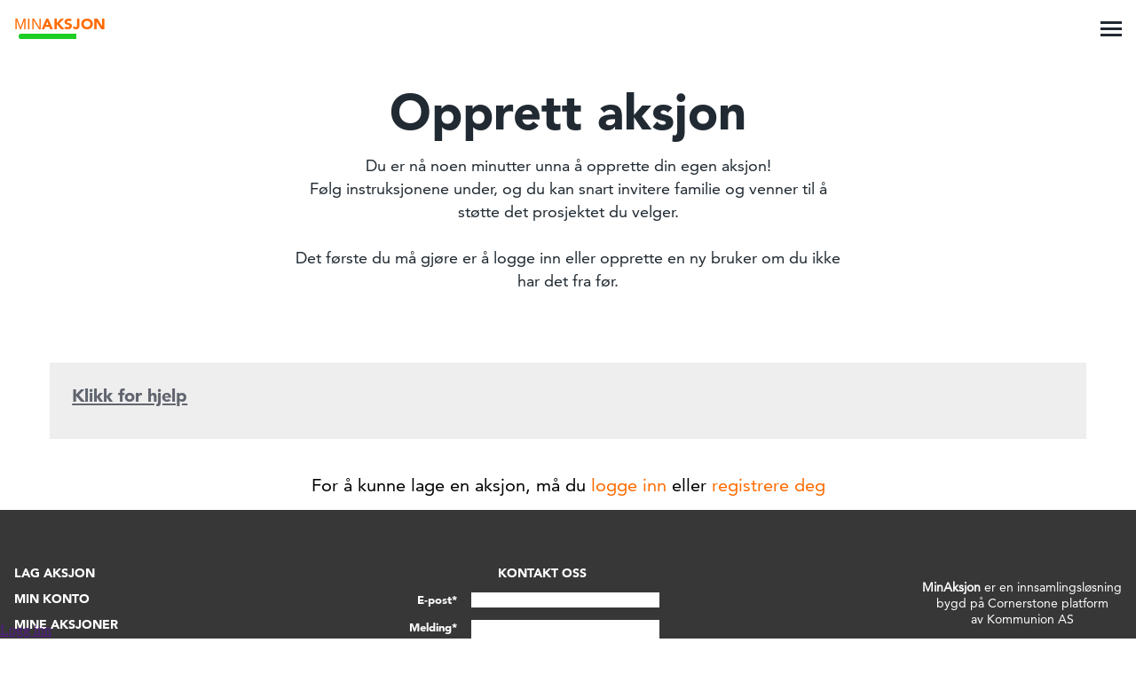

--- FILE ---
content_type: text/html; charset=utf-8
request_url: https://minaksjon.no/lag-aksjon-for-cause/fundraising_cause/22031
body_size: 10165
content:
<!DOCTYPE html>
<html lang="no">
<head>
<!-- Google Analytics -->
<script>
window.ga=window.ga||function(){(ga.q=ga.q||[]).push(arguments)};ga.l=+new Date;
ga('create', 'UA-89844904-5', 'auto');
ga('send', 'pageview');
</script>
<script async src='//www.google-analytics.com/analytics.js'></script>
<!-- End Google Analytics --><meta name="Generator" content="Cornerstone" />
<meta name="Generator-URL" content="http://www.cornerstoneplatform.com/" />
<link rel="stylesheet" href="https://d1nizz91i54auc.cloudfront.net/js/_lib/jquery-ui-css/datepicker.css" type="text/css" />
<link rel="stylesheet" href="https://d1nizz91i54auc.cloudfront.net/_static/cs/fonts/fontawesome-pro-6.4.0-web/css/all.min.css" />
<link rel="stylesheet" href="https://d1nizz91i54auc.cloudfront.net/_t/1/framework/csbulma-p-default.css" />
<link rel="stylesheet" href="https://d1nizz91i54auc.cloudfront.net/_static/cs/fonts/icons-0.1/css/all.css" />
<link href="https://d1nizz91i54auc.cloudfront.net/_t/6420/palette/default.css?m=1763493075" rel="stylesheet" type="text/css" /><link href="https://d1nizz91i54auc.cloudfront.net/_t/6420/6420-default-mix/f48daa271807eaefbc73e4c4d88e76c3.css?m=1762766116" rel="stylesheet" type="text/css" /><link href="https://d1nizz91i54auc.cloudfront.net/_static/cs/fonts.css" rel="stylesheet" type="text/css" /><link href="https://d1nizz91i54auc.cloudfront.net/_t/6420/6420-default/page-nobackgroundarticle.css?m=1749627746" rel="stylesheet" type="text/css" /><script type="text/javascript">window.top.csOkText = "Ok"; window.top.csCancelText = "Avbryt";</script><link href='https://d1nizz91i54auc.cloudfront.net/_static/cs/window-icon.css?1539586764' rel='stylesheet' type='text/css' /><link href='https://d1nizz91i54auc.cloudfront.net/_static/cs/context-2015.css?1654690932' rel='stylesheet' type='text/css' /><link href='https://d1nizz91i54auc.cloudfront.net/_static/cs/toolbar-2015.css?1752693705' rel='stylesheet' type='text/css' /><link href='https://d1nizz91i54auc.cloudfront.net/_static/cs/view-empty.css?1654690932' rel='stylesheet' type='text/css' /><link href='https://d1nizz91i54auc.cloudfront.net/_static/cs/elements.css?1654690932' rel='stylesheet' type='text/css' /><link href='https://d1nizz91i54auc.cloudfront.net/_static/cs/notification-2015.css?1506428982' rel='stylesheet' type='text/css' /><link href='https://d1nizz91i54auc.cloudfront.net/_static/cs/design-properties-2015.css?1688369634' rel='stylesheet' type='text/css' /><link href='https://d1nizz91i54auc.cloudfront.net/_static/cs/tags-form-2015.css?1506428982' rel='stylesheet' type='text/css' /><link href='https://d1nizz91i54auc.cloudfront.net/_static/cs/geo-locations.css?1654690932' rel='stylesheet' type='text/css' /><link rel="openid.server" href="https://minaksjon.no" />
<meta property="og:title" content="Trå til for MS - 13.000 skritt 27. august!" />
<meta property="og:type" content="article" />
<meta property="og:url" content="https://minaksjon.no/lag-aksjon-for-cause/fundraising_cause/22031" />
<meta property="og:site_name" content="MinAksjon" />
<meta property="fb:admins" content="661240794" />
<meta property="og:description" content="13.000 personer i Norge er rammet av multippel sklerose (MS) og det finnes ingen kur. I anledning den nasjonale MS dagen 27. august trår vi til for MS-saken. Sammen sørger vi for at ingen skal møte MS alene." />
<meta property="og:image" content="https://d1nizz91i54auc.cloudfront.net/_service/33714/display/img_version/7689577/t/1660130785/img_name/5473_33714_388a2ba88a.jpg" />

 <meta http-equiv="Content-Type" content="text/html;charset=utf-8" />
 <title>Peer to peer - MinAksjon</title>
 <link rel="shortcut icon" href="/_t/6420/files/favicon.ico" type="image/x-icon" />
 <link type="text/css" rel="stylesheet" href="//fast.fonts.net/cssapi/f3fff680-80ca-46a3-b627-45c439b8448a.css"/>
 <link type="text/css" rel="stylesheet" href="/_t/6420/files/css/custom.css?z=23"/>
 <meta name="viewport" content="width=device-width, initial-scale=1.0,user-scalable=no"> 
  
</head>
<body class="bulma_fix">
<style>v\:image { behavior:url(#default#VML); display:inline-block }</style>
<xml:namespace ns="urn:schemas-microsoft-com:vml" prefix="v"></xml:namespace>
                    
    <style media="screen" type="text/css">
    html, body {
        margin:0;
        padding:0;
        height:100%;
    }
    #website-static-container {
        /*border-top: 1px solid transparent;*/ /* for correct tooltip positioning */
        min-height:100%;
        position:relative;
    }
    #website-static-watermark-placeholder {
        padding-top: 0px;
        margin: 0px;
        padding-bottom:26px; /* Height of the footer */
    }
    #website-static-watermark {
        position:absolute;
        bottom:0;
        width:100%;
        height:26px; /* Height of the footer */
        vertical-align:bottom;
        padding: 0px;
    }
    </style>

    <!--[if lt IE 7]>
    <style media="screen" type="text/css">
    #website-container {
        height:100%;
    }
    </style>
    <![endif]-->
<div id="website-static-container">
  <div class="cs-p-wrapper">
    <header class="cs-p-sticky dark">
      <div class=content>
        <div class=cs-p-header>
          <div class=cs-p-logo><div id="view_3156157" class=" system-view-base-class cs-t-6420-w cs-t-6420-b cs-e-6420-default cs-w-website-html cs-a-default cs-b-default" ><div class="website-html-body"><div class=logo><div class=logotext><a href="/"><span>MIN</span><span>AKSJON</span></a></div><div class=progress><div class=progressbar></div></div></div></div></div></div>
          <div class=cs-p-menu>
            <div class="menu-wrap">
              <div class="menu ham_btn">
                <div class="icon-left"></div>
                <div class="icon-right"></div>
              </div>
            </div>
          </div>
        </div>
      </div>
    </header>
    <menu class=cs-p-menuslide><div id="view_3156164" class=" system-view-base-class cs-t-6420-w cs-t-6420-b cs-e-6420-default cs-w-website-menu2 cs-a-default cs-b-default" ><div ><div class="menu"><div><a href="/lag-aksjon" class="item">Lag aksjon</a></div><div><a href="/min-konto" class="item">Min konto</a></div><div><a href="/mine-aksjoner" class="item">Mine aksjoner</a></div><div><a href="/organisasjoner" class="item">Organisasjoner</a></div><div><a href="/alle-aksjoner" class="item">Alle aksjoner</a></div><div><a href="/om-oss" class="item">Om oss</a></div><div><a href="/kontakt-oss" class="item">Kontakt Oss</a></div><div><a href="/adra" class="item">ADRA Norge</a></div></div></div></div><div id="view_3156158" class=" system-view-base-class cs-t-6420-w cs-t-6420-b cs-e-6420-default cs-w-system-search-query cs-a-default cs-b-default" ><div class="query">
    <div>
        <div><input placeholder="Søk" id="view_3156158____q" class="system-search-input-box" has_input="0" onfocus="systemFocus(this);$(this).attr('has_input', 1);" onblur="if (this.value== '') { $(this).attr('has_input', 0); } " name="view_3156158____q" value="" onkeyup="if (event.keyCode != 13 || $(this).attr('has_input') != 1 || this.value == '') return false;;systemSubmitElements(this, 'keyup', ['view_3156158'], null, false, null, false, false, false, null);" /></div>
    </div>
</div></div></menu>
    <main><div id="view_3156162" class=" system-view-base-class cs-t-6420-w cs-t-6420-b cs-e-6420-default cs-w-article-article2 cs-a-single-article-2 cs-b-default" ><div class="article-holder" itemtype="http://schema.org/Article" itemscope="" role="article">
    <meta itemprop='inLanguage' content='no'/>
    <meta itemprop='interactionCount' content='78393'/>
    <meta itemprop='description' content=''/>
    <meta itemprop='isFamilyFriendly' content='True'/>
    <meta itemprop='mainEntityOfPage' content='https://minaksjon.no/artikkel/article/1472121' />
    <meta itemprop='author' content='https://minaksjon.no' />
    <meta itemprop='keywords' content=''/>
      
  
  <div class="body" itemprop="articleBody"><h1 style="text-align: center;"><br />
Opprett aksjon</h1>

<p style="text-align: center;">Du er nå noen minutter unna å opprette din egen aksjon!<br />
Følg instruksjonene under, og du kan snart invitere familie og venner til å støtte det prosjektet du velger.<br />
<br />
Det første du må gjøre er å logge inn eller opprette en ny bruker om du ikke har det fra før.</p><div style="clear:both;"></div></div>
    
<div class=invisible>
    <a rel=nofollow itemprop='url' href='https://minaksjon.no/artikkel/article/1472121'></a>
    <time datetime='' itemprop='datePublished'></time>
    <time datetime='2018-10-26 00:00:00' itemprop='dateModified'>2018-10-26 00:00:00</time>
    <div itemprop="publisher" itemscope itemtype="https://schema.org/Organization">
        <meta itemprop="name" content="https://minaksjon.no">
    </div>
</div>


</div>
</div><div id="view_999999999" ></div></main>
    <content class=cs-p-content><div id="view_3156163" class=" system-view-base-class cs-t-6420-w cs-t-6420-b cs-e-6420-default cs-w-article-article2 cs-a-help cs-b-default" ><div class=article>
  
  
  
  
  
  
  <div class="body"><div class="accordion">
<h4><u>Klikk for hjelp</u></h4>

<div>
<p><strong>1. Kampanjetittel</strong></p>

<p>Dette vil være tittelen på din aksjon. Når dine venner går inn på minaksjon.no, vil de kunne finne frem til din aksjon ved å søke på denne tittelen.</p>

<p><strong>2. Velg et prosjekt du ønsker å støtte</strong></p>

<p>Her kan du velge blant flere prosjekter fra våre samarbeidspartnere.</p>

<p>Det finnes eget søkefelt i denne seksjonen, hvor du kan søke deg frem til prosjekter. Videre kan man snevre inn listen ved hjelp av tagger. Dette er stikkord som beskriver et prosjekt. Ved å velge en tagg, vil kun prosjekt som matcher denne taggen vises i listen.</p>

<p><strong>3. Kampanjedetaljer</strong></p>

<p><em>Alias</em>: Alias vil være en del av URL (adressen) til din kampanje. Det er denne adressen du vil dele med dine venner. Alias er automatisk generert ut fra tittel på kampanje.</p>

<p><em>Bilde: </em>Bilde vil blant annet brukes i liste over aksjoner på forsiden på minaksjon.no, og som hovedbilde når noen besøker siden for din aksjon. Du kan laste opp eget bilde, eller benytte bilde fra valgt prosjekt.</p>

<p><em>Kort beskrivelse:</em> En kort oppsummering av hvorfor du oppretter denne aksjonen.</p>

<p><em>Målsum: </em>Hvor mye ønsker du å samle inn?</p>

<p><em>Deadline:</em> Dato for når aksjonen avsluttes, og gaver ikke lenger kan gis.</p>

<p><em>Kampanjetekst: </em>Dette er teksten som beskriver din aksjon. Aktuell informasjon kan være litt om hvem du er, hvorfor du oppretter denne aksjonen, bakgrunn for valg av prosjekt, hva du ønsker å oppnå, hvem du ønsker skal gi, med mer.</p>

<p><strong>Lagre kampanje</strong><br />
Når du velger knappen 'Lagre kampanje' vil aksjonen opprettes, og du kan invitere familie og venner til å støtte din aksjon. Du får tilsendt en e-post med informasjon om hvordan du finner tilbake til din aksjon.</p>
</div>
</div></div>
</div>
</div><div id="view_3156161" class=" system-view-base-class cs-t-6420-w cs-t-6420-b cs-e-6420-default cs-w-fundraising-fundraiser-create cs-a-default cs-b-default" style="padding-top: 30px;"><div id="view_3156161_f" class="fundraising-fundraiser-edit-form-2"><div class="no-user-block">For å kunne lage en aksjon, må du <a href="#" onclick="Cs.toolbar.focusToSignIn();return false">logge inn</a> eller <a href="https://minaksjon.no/opprett-bruker/return_path_/L2xhZy1ha3Nqb24tZm9yLWNhdXNlL2Z1bmRyYWlzaW5nX2NhdXNlLzIyMDMx">registrere deg</a></div></div></div></content>
    <footer>
      <div class=cs-p-footer>
        <div class="content1400 cs-p-flex">
          <div class=cs-p-left><div id="view_3156165" class=" system-view-base-class cs-t-6420-w cs-t-6420-b cs-e-6420-default cs-w-website-menu2 cs-a-bottom cs-b-default" style="padding-bottom: 10px;"><div ><div class="menu"><div><a href="/lag-aksjon" class="item">Lag aksjon</a></div><div><a href="/min-konto" class="item">Min konto</a></div><div><a href="/mine-aksjoner" class="item">Mine aksjoner</a></div><div><a href="/organisasjoner" class="item">Organisasjoner</a></div><div><a href="/alle-aksjoner" class="item">Alle aksjoner</a></div><div><a href="/om-oss" class="item">Om oss</a></div><div><a href="/adra" class="item">ADRA Norge</a></div></div></div></div><div id="view_3156166" class=" system-view-base-class cs-t-6420-w cs-t-6420-b cs-e-6420-default cs-w-system-search-query cs-a-bottom cs-b-default" ><div class="query">
    <div>
        <div><input placeholder="Søk" id="view_3156166____q" class="system-search-input-box" has_input="0" onfocus="systemFocus(this);$(this).attr('has_input', 1);" onblur="if (this.value== '') { $(this).attr('has_input', 0); } " name="view_3156166____q" value="" onkeyup="if (event.keyCode != 13 || $(this).attr('has_input') != 1 || this.value == '') return false;;systemSubmitElements(this, 'keyup', ['view_3156166'], null, false, null, false, false, false, null);" /></div>
    </div>
</div></div></div>
          <div class=cs-p-center><div id="view_3156159" class=" system-view-base-class cs-t-6420-w cs-t-6420-b cs-e-6420-default cs-w-form-form cs-a-default cs-b-default" ><div id="view_3156159_ui" class="system-form"><input type="hidden" id="view_3156159_ui____h" name="view_3156159_ui____h" value="e4a9c74f7a4ac23c4abe95479877869210786ab3b51cf7461757378316899b2d" /><input type="hidden" id="view_3156159_ui____t" name="view_3156159_ui____t" value="1764379942" /><input type="hidden" id="view_3156159_ui____mypage_unauthenticated" name="view_3156159_ui____mypage_unauthenticated" value=""  onchange="systemSubmitElements(this, 'change', ['view_3156159_ui'], null, false, null, false, false, false, null);"/><input type="hidden" id="view_3156159_ui____mypage_people_group_id" name="view_3156159_ui____mypage_people_group_id" value="" /><input type="hidden" id="view_3156159_ui____required_ids" name="view_3156159_ui____required_ids" value="#view_3156159_ui____e_101908,#view_3156159_ui____e_101909" /><input type="hidden" id="view_3156159_ui____required_special_ids" name="view_3156159_ui____required_special_ids" value="" /><h1>Kontakt Oss</h1><div  id="view_3156159_ui____recaptcha" class="ui-recaptcha" ><input type="hidden" id="view_3156159_ui____recaptcha_response_submitForm8717" name="view_3156159_ui____recaptcha_response_submitForm8717" value="" /></div><input type="hidden" id="view_3156159_ui____form_pages" name="view_3156159_ui____form_pages" value="0" /><div id="view_3156159_ui____form_elements"><div id="view_3156159_ui____page_0" class="form-page-block"><div id="view_3156159_ui____e_101908_block" class="form-forms-view-control cs-title-left textbox"><label class="form-forms-view-title ui-left" for="view_3156159_ui____e_101908"><span class="ui-title">E-post</span><span class="ui-required-mark">*</span></label><input onfocus="systemFocus(this)" id="view_3156159_ui____e_101908" class="form-forms-view-control-textbox" name="view_3156159_ui____e_101908" value="" /></div><div id="view_3156159_ui____e_101909_block" class="form-forms-view-control cs-title-left textarea"><label class="form-forms-view-title ui-left" for="view_3156159_ui____e_101909"><span class="ui-title">Melding</span><span class="ui-required-mark">*</span></label><textarea id="view_3156159_ui____e_101909" class="form-forms-view-control-textarea" cols="5" rows="5" onfocus="systemFocus(this)" name="view_3156159_ui____e_101909"></textarea></div><div id="view_3156159_ui____e_101910_block" class="form-forms-view-control cs-title-top submit"><input type="button" onfocus="systemFocus(this)" id="view_3156159_ui____e_101910" class="form-forms-view-control-submit" name="view_3156159_ui____e_101910" value="Send" onclick="var requiredElement =window.top.$('#view_3156159_ui____required_ids');
var requiredSpecialElement =window.top.$('#view_3156159_ui____required_special_ids');

var idList = Array();
var requiedValueList = Array();
var requiedSpecialValueList = Array();

var requiredElementValue = requiredElement.val();
var requiredSpecialElementValue = requiredSpecialElement.val();

if (requiredElementValue.length) {
    idList = requiredElementValue.split(',');
    requiedValueList = idList.filter(function(item) {
        var el =window.top.$(item);


        if (el.attr('type') == 'checkbox') {
            if (!el.prop('checked')) {
               return true;
            }
            
        } else if (el.hasClass('ui-radio-select')) {
            var elId = el.prop('id');
            window.top.$('input[type=\'radio\']', '#'+elId).each(function(){
                if ($(this).prop('checked')) {
                    return true;
                }
            });
            return false;
        } else {
            if(!el.val()) {
                return true;
            }
        }

        return false;
    });
}
if (requiredSpecialElementValue.length) {
    idList = requiredSpecialElementValue.split(',');
    requiedSpecialValueList = idList.filter(function(item) {
        var el =window.top.$(item);
        if(!el.val()) {
            return true;
        }
        return false;
    });
}
var showSubmitHint = false;
if (requiedValueList.length>0) {
    showSubmitHint = true;
    requiedValueList.forEach(function(item) {
        var el =window.top.$(item);
        var elId = el.attr('name');
        if (!elId) {
            elId = el.parent().attr('id');
        }
        window.top.Cornerstone.ui.hint(elId, ['Kan ikke v&aelig;re tom'], 400, false, false, null, '');
    });
}
if (requiedSpecialValueList.length>0) {
    showSubmitHint = true;
    requiedSpecialValueList.forEach(function(item) {
        var el =window.top.$(item);
        var elId = el.attr('name');
        window.top.Cornerstone.ui.hint(elId, ['Ugyldig e-postadresse'], 400, false, false, null, '');
    });
}
if (showSubmitHint) {
    window.top.Cornerstone.ui.hint('view_3156159_ui____e_101910', ['Et p&aring;krevet felt har ikke blitt fylt ut. Vennligst sjekk skjemaet og fyll ut alle felter som har en &quot;kan ikke v&aelig;re tom&quot;-beskjed ved siden av seg.'], 400, false, false, null, '');
    return;
}var that = this;
            grecaptcha.execute('6LeLZAEVAAAAADg_4Oidsrepczr25uSZBlOrc1bs', { action: 'submitForm8717' }).then(function(token) {
                document.getElementById('view_3156159_ui____recaptcha_response_submitForm8717').value = token;;systemSubmitElements(that, 'click', ['view_3156159_ui'], null, false, null, false, false, false, null);;            });" /></div></div><div class="ui-helper" style="clear:both"></div></div></div></div></div>
          <div class=cs-p-right><div id="view_3156160" class=" system-view-base-class cs-t-6420-w cs-t-6420-b cs-e-6420-default cs-w-website-text cs-a-white cs-b-default" ><div class="website-text-body"><p style="text-align: center;"><strong>MinAksjon</strong> er en innsamlingsløsning<br />
bygd på Cornerstone platform<br />
av Kommunion AS</p>
</div></div><script type="text/javascript" defer="defer">
  if (window.top.systemRestoreFocus_ != null) window.top.systemRestoreFocus_();
</script></div>
        </div>
      </div>    
    </footer>
    </div>
  
  
<script type="text/javascript">window.top.csHostUrl = 'https://minaksjon.no';</script><!--[if lte IE 9]><script type='text/javascript'>window.cssFixCountIE = 20;</script><script type='text/javascript' src='https://d1nizz91i54auc.cloudfront.net/js/_lib/fix-ie-css-limit.min.js'></script><![endif]--><script type="text/javascript" src="https://d1nizz91i54auc.cloudfront.net/_static/frontend/system/signin.js?20250708"></script><script type="text/javascript" src="https://d1nizz91i54auc.cloudfront.net/js/_lib/jquery-2.2.4.min.js" ></script>  <script src="https://d1nizz91i54auc.cloudfront.net/js/_lib/jquery.browser.min.js"></script> <script type="text/javascript" src="https://d1nizz91i54auc.cloudfront.net/js/_lib/jquery-ui-1.10.0.min.js?mt=1506428982" ></script><script type="text/javascript" src="https://d1nizz91i54auc.cloudfront.net/js/_lib/jquery.qtip-1.0-r27.min.js?mt=1506428982" ></script><script type="text/javascript" src="https://d1nizz91i54auc.cloudfront.net/js/_lib/listboxes.js?mt=1506428982" ></script><script type="text/javascript" src="https://d1nizz91i54auc.cloudfront.net/js/yui/yahoo-dom-event/yahoo-dom-event.js?mt=1506428982" ></script><script type="text/javascript" src="https://d1nizz91i54auc.cloudfront.net/js/yui/autocomplete/autocomplete_CS.min.js?mt=1597650286" ></script><script type="text/javascript" src="https://d1nizz91i54auc.cloudfront.net/js/_ui/calendar.js?mt=1585669296" ></script><script type="text/javascript" src="https://d1nizz91i54auc.cloudfront.net/js/_lib/jquery.backgroundPosition.js?mt=1506428982" ></script><script type="text/javascript" src="https://d1nizz91i54auc.cloudfront.net/js/website.min.js?mt=1752693708" ></script><script type="text/javascript" src="https://d1nizz91i54auc.cloudfront.net/js/article.js?mt=1506428982" ></script><script type="text/javascript" src="https://d1nizz91i54auc.cloudfront.net/js/calendar.js?mt=1506428982" ></script><script type="text/javascript" src="https://d1nizz91i54auc.cloudfront.net/js/document.js?mt=1506428982" ></script><script type="text/javascript" src="https://d1nizz91i54auc.cloudfront.net/js/form.js?mt=1506428982" ></script><script type="text/javascript" src="https://d1nizz91i54auc.cloudfront.net/js/website/editor.min.js?mt=1597650286" ></script><script type="text/javascript" src="https://d1nizz91i54auc.cloudfront.net/js/toolbar-2015.min.js?mt=1597650286" ></script><script type="text/javascript" src="https://d1nizz91i54auc.cloudfront.net/js/elements.js?mt=1506428982" ></script><script type="text/javascript" src="https://d1nizz91i54auc.cloudfront.net/js/_lib/jquery.easytabs.min.js?mt=1597650286" ></script><script type="text/javascript" src="https://d1nizz91i54auc.cloudfront.net/js/_lib/tag-it/tag-it.min.js?mt=1597650286" ></script><script type="text/javascript" src="https://d1nizz91i54auc.cloudfront.net/js/_lib/jquery.autosize.min.js?mt=1506428982" ></script><script type="text/javascript" src="https://d1nizz91i54auc.cloudfront.net/js/_lib/swfobject.js?mt=1506428982" ></script><script type="text/javascript" src="https://d1nizz91i54auc.cloudfront.net/js/video.js?mt=1506428982" ></script><script type="text/javascript" src="https://d1nizz91i54auc.cloudfront.net/js/article-edit.js?20170712-1&mt=1506428982" ></script><script type="text/javascript" src="https://d1nizz91i54auc.cloudfront.net/js/audio-jp.min.js?mt=1596439511" ></script><script type="text/javascript" src="https://d1nizz91i54auc.cloudfront.net/js/_lib/jquery.jplayer.min.js?mt=1506428982" ></script><script type="text/javascript" src="https://d1nizz91i54auc.cloudfront.net/js/_lib/json2.min.js?mt=1506428982" ></script><script type="text/javascript" src="https://www.google.com/recaptcha/api.js?render=6LeLZAEVAAAAADg_4Oidsrepczr25uSZBlOrc1bs" ></script>
<script>

$(document).ready(function(){  
  $(".ham_btn").click(function(){
    if ($(".ham_btn").hasClass("open")){$(".ham_btn").removeClass("open");$(".cs-p-menuslide").removeClass("open"); $("body").removeClass("cs-p-noscroll"); } else {$(".ham_btn").addClass("open"); $(".cs-p-menuslide").addClass("open");$("body").addClass("cs-p-noscroll");}
  });
});
$(function() {
  $('a[href*=\\#]:not([href=\\#])').click(function() {
    if (location.pathname.replace(/^\//,'') == this.pathname.replace(/^\//,'') && location.hostname == this.hostname) {
      var target = $(this.hash);
      target = target.length ? target : $('[name=' + this.hash.slice(1) +']');
      if (target.length) {
        $('html,body').animate({
          scrollTop: target.offset().top
        }, 1000);
        return false;
      }
    }
  });
});
$(window).scroll(function(){
  var sticky = $('.cs-p-sticky'),
      scroll = $(window).scrollTop();
  if (scroll >= 100) sticky.addClass('cs-p-fixed');
  else sticky.removeClass('cs-p-fixed');
});    

</script>   
<div id="cs_themed_container" class="cs-t-6420-w cs-e-6420-default"></div><div id="cs_designed_container" class="cs-design-properties"></div><!--noindex--><div id="cs_toolbar" class="cs-toolbar cs-toolbar-off"><div class="cs-toolbar-panel" style="position:fixed;bottom:0;left:0;right:0;z-index:9001;"><div class="cs-toolbar-button cs-toolbar-sign-in" id="cs_toolbar_sign_in"><a href="" class="cs-toolbar-link" target="" onclick="window.top.Cornerstone.SignInV2('https://minaksjon.no/_graphql', 'toolbar_button', 'reload', '', 'reload', '', {&quot;system&quot;:{&quot;authenticationTitle&quot;:&quot;Logg inn&quot;,&quot;withBankID&quot;:&quot;med BankID&quot;,&quot;authSsn&quot;:&quot;Fødselsnummer (11 siffer)&quot;,&quot;next&quot;:&quot;Neste&quot;,&quot;validSsnRequired&quot;:&quot;Et gyldig fødselsnummer kreves&quot;,&quot;authSsnInvalid&quot;:&quot;Fødselsnummer er ugyldig&quot;,&quot;unknownError&quot;:&quot;Ukjent autentiseringsfeil&quot;,&quot;withUsernamePassword&quot;:&quot;med brukernavn og passord&quot;,&quot;withPhoneOrEmail&quot;:&quot;med telefon eller e-post&quot;,&quot;userUsernameOrEmail&quot;:&quot;Brukernavn eller e-post&quot;,&quot;userPassword&quot;:&quot;Passord&quot;,&quot;forgotPasswordQuestion&quot;:&quot;Glemt passordet?&quot;,&quot;orSignInWith&quot;:&quot;eller logg inn med&quot;,&quot;emailPassword&quot;:&quot;E-post og passord&quot;,&quot;bankID&quot;:&quot;BankID&quot;,&quot;bankAuthInterrupted&quot;:&quot;Autentisering med BankID ble avbrutt&quot;,&quot;signInCornerstoneCode&quot;:&quot;Kode&quot;,&quot;signInCornerstoneSubmit&quot;:&quot;Send inn&quot;,&quot;signInCornerstoneMfaStartOver&quot;:&quot;Start på nytt&quot;,&quot;signInCornerstoneHashAbsentError&quot;:&quot;Feil: hash mangler&quot;,&quot;signOut&quot;:&quot;Logg ut&quot;,&quot;signInAuthenticationFailed&quot;:&quot;Autentisering feilet&quot;,&quot;authTimeoutWarning&quot;:&quot;Oops. Du har vært inaktiv for lenge og har blitt logget ut av systemet. Men ikke bekymre deg! Bare logg deg inn igjen her, og du kan fortsette med det meste slik du forlot det.&quot;,&quot;authenticationForgotPassword&quot;:&quot;Glemt passord&quot;,&quot;authMethodFacebook&quot;:&quot;Facebook&quot;,&quot;authMethodUsernamePassword&quot;:&quot;Brukernavn og passord&quot;,&quot;authMethodOTP&quot;:&quot;Engangskode&quot;,&quot;authMethodIdPorten&quot;:&quot;ID-porten&quot;,&quot;mfaAccessCodeSent&quot;:&quot;Vi har sendt en tilgangskode til din telefon. Vennligst skriv inn koden.&quot;,&quot;newPasswordEnterUsernameOrEmail&quot;:&quot;Vennligst oppgi ditt brukernavn eller e-post, og vi vil sende deg en lenke for å sette nytt passord.&quot;,&quot;captchaTitle&quot;:&quot;Vennligst skriv tegnene nedenfor&quot;,&quot;signInCornerstoneSendEmail&quot;:&quot;Send e-post&quot;,&quot;newPasswordSslSent&quot;:&quot;If an account is associated with the username\/email you provided, you will receive an email with a link to reset your password.&quot;,&quot;signInCornerstoneUsernameEmailRequired&quot;:&quot;Brukernavn eller e-post kreves&quot;,&quot;signInCornerstoneCheckYourEmail&quot;:&quot;Sjekk din e-post snart&quot;,&quot;recaptchaPolicies&quot;:&quot;Dette nettstedet er beskyttet med reCAPTCHA, og Google sin &lt;a href=\&quot;https:\/\/policies.google.com\/privacy\&quot;&gt;Personvernerklæring&lt;\/a&gt; og &lt;a href=\&quot;https:\/\/policies.google.com\/terms\&quot;&gt;Bruksvilkår&lt;\/a&gt; kommer til anvendelse.&quot;,&quot;signInCornerstoneUsernameAndPasswordRequired&quot;:&quot;Brukernavn og passord påkrevet&quot;,&quot;newPasswordSslSentSpam&quot;:&quot;Hvis du ikke har mottatt denne e-posten innen noen få minutter, vennligst sjekk i Spam-boksen din.&quot;,&quot;mfaPhoneRequired&quot;:&quot;Dette rommet krever MFA for innlogging. Vennligst oppgi ditt telefonnummer som MFAkodene kan sendes til.&quot;,&quot;mfaPhonePlaceholder&quot;:&quot;Telefonnr&quot;,&quot;mfaSubmitPhone&quot;:&quot;Send inn&quot;,&quot;signUp&quot;:&quot;Bli med&quot;,&quot;doNotHaveAnAccount&quot;:&quot;Har du ingen konto?&quot;,&quot;withPhone&quot;:&quot;med telefon&quot;,&quot;withEmail&quot;:&quot;med e-post&quot;,&quot;placeholderPhoneOrEmail&quot;:&quot;Telefon eller e-postadresse&quot;,&quot;placeholderPhone&quot;:&quot;Telefon&quot;,&quot;placeholderEmail&quot;:&quot;E-postadresse&quot;,&quot;invalidPhoneOrEmail&quot;:&quot;Ugyldig telefon eller e-postadresse&quot;,&quot;invalidPhone&quot;:&quot;Ugyldig telefonnummer&quot;,&quot;invalidEmail&quot;:&quot;Ugyldig e-postadresse&quot;,&quot;mfaAccessCodeSentEmail&quot;:&quot;Vi har sendt tilgangskoden til din e-post. Vær vennlig å skrive inn koden under.&quot;,&quot;authInputSSN&quot;:&quot;Vennligst skriv inn ditt fødselsnummer&quot;,&quot;authSsnNotAvailable&quot;:&quot;Denne logg inn-metoden krever verifisering av fødselsnummer, men vi har ikke ditt fødselsnummer registrert. Vennligst velg en annen logg inn-metode.&quot;}}, '6LeLZAEVAAAAADg_4Oidsrepczr25uSZBlOrc1bs', true); return false;"><span class="cs-toolbar-delimiter"></span><span class="cs-toolbar-link-content cs-toolbar-sign-in-v2"><span class="cs-toolbar-icon"></span><span class="cs-toolbar-link-title">Logg inn</span></span></a></div><div class="cs-toolbar-space"><div><span class="cs-toolbar-delimiter"></span></div></div><div class="cs-toolbar-button cs-toolbar-close" id="cs_toolbar_close"><a href="" class="cs-toolbar-link" target="" onclick="Cs.toolbar.hide();return false;"><span class="cs-toolbar-link-content"><span class="cs-toolbar-icon"></span></span></a></div><div class="cs-helper"></div></div><div onmouseover="this.style.backgroundImage='url(https://d1nizz91i54auc.cloudfront.net/_static/images/toolbar_cube.svg)';" onmouseout="this.style.backgroundImage='url(https://d1nizz91i54auc.cloudfront.net/_static/images/toolbar_cube_flat.svg)';" onclick="Cs.toolbar.show();" style="zIndex:9000;position:fixed;bottom:0;right:0;padding: 4px;background-image:url('https://d1nizz91i54auc.cloudfront.net/_static/images/toolbar_cube_flat.svg');background-repeat: no-repeat;background-position: 50% 50%;background-size: 20px 20px;height:20px;width:20px;cursor:pointer;z-index:9000;"></div></div><!--/noindex--><div id="auth_v2_" class="framework-csbulma palette-default"><div id="auth_v2_inner_"></div></div><script type="text/javascript">$(function(e){
(function(){
  $( function() {
    $( ".accordion" ).accordion({
		collapsible: true,
		active: false,
		heightStyle: "content",
 beforeActivate: function(event, ui) {
         // The accordion believes a panel is being opened
        if (ui.newHeader[0]) {
            var currHeader  = ui.newHeader;
            var currContent = currHeader.next('.ui-accordion-content');
         // The accordion believes a panel is being closed
        } else {
            var currHeader  = ui.oldHeader;
            var currContent = currHeader.next('.ui-accordion-content');
        }
         // Since we've changed the default behavior, this detects the actual status
        var isPanelSelected = currHeader.attr('aria-selected') == 'true';
         // Toggle the panel's header
        currHeader.toggleClass('ui-corner-all',isPanelSelected).toggleClass('accordion-header-active ui-state-active ui-corner-top',!isPanelSelected).attr('aria-selected',((!isPanelSelected).toString()));
        // Toggle the panel's icon
        currHeader.children('.ui-icon').toggleClass('ui-icon-triangle-1-e',isPanelSelected).toggleClass('ui-icon-triangle-1-s',!isPanelSelected);
         // Toggle the panel's content
        currContent.toggleClass('accordion-content-active',!isPanelSelected)    
        if (isPanelSelected) { currContent.slideUp(); }  else { currContent.slideDown(); }
        return false; // Cancels the default action
    }
});
  } );
  
})();
window.top.$("#view_3156161_f label[for]").removeClass("ui-error");window.top.Cornerstone.ui.destroyChildHints("view_3156161_f");
grecaptcha.ready(function () {
    window.top.$(".grecaptcha-badge").hide();
});
window.top.$("#view_3156159_ui label[for]").removeClass("ui-error");window.top.Cornerstone.ui.destroyChildHints("view_3156159_ui");
Cs.toolbar.initialize();
window.top.$('#cs_toolbar .cs-toolbar-module-list').append('<span style=position:absolute;font-size:8px;right:50px;bottom:2px;"><!--0.010.006006 - 0.000154--></span>');(function(){var e = Cornerstone.system.Event;e.cursorX = -1;e.cursorY = -1;var c = e.getCursorStatusElement();c.style.display = 'none';})();});</script><script type="text/javascript">
window.Cs = window.Cs || {};
window.Cs.apiUrl = "https:\/\/minaksjon.no\/_wapi";
window.Cs.graphqlUrl = "https:\/\/minaksjon.no\/_graphql";
</script><div id="website-static-watermark-placeholder"></div><div id='website-static-watermark'><a href='http://www.cornerstoneplatform.com/' style='display: block; width: 162px; margin: auto;'><img id="cornerstone-watermark" src="https://d1nizz91i54auc.cloudfront.net/_static/images/pbc.svg" style="display:block; width: 162px;margin: 0 auto;" border="0" alt="Powered by Cornerstone"/></a></div></div><div id="unsaved_content_warning_" style="display:none;">Du har ulagrede data. Hvis du forlater denne siden nå, kan endringene dine gå tapt.</div></body>
</html>

--- FILE ---
content_type: text/html; charset=utf-8
request_url: https://www.google.com/recaptcha/api2/anchor?ar=1&k=6LeLZAEVAAAAADg_4Oidsrepczr25uSZBlOrc1bs&co=aHR0cHM6Ly9taW5ha3Nqb24ubm86NDQz&hl=en&v=TkacYOdEJbdB_JjX802TMer9&size=invisible&anchor-ms=20000&execute-ms=15000&cb=832j3ft81bcf
body_size: 45719
content:
<!DOCTYPE HTML><html dir="ltr" lang="en"><head><meta http-equiv="Content-Type" content="text/html; charset=UTF-8">
<meta http-equiv="X-UA-Compatible" content="IE=edge">
<title>reCAPTCHA</title>
<style type="text/css">
/* cyrillic-ext */
@font-face {
  font-family: 'Roboto';
  font-style: normal;
  font-weight: 400;
  src: url(//fonts.gstatic.com/s/roboto/v18/KFOmCnqEu92Fr1Mu72xKKTU1Kvnz.woff2) format('woff2');
  unicode-range: U+0460-052F, U+1C80-1C8A, U+20B4, U+2DE0-2DFF, U+A640-A69F, U+FE2E-FE2F;
}
/* cyrillic */
@font-face {
  font-family: 'Roboto';
  font-style: normal;
  font-weight: 400;
  src: url(//fonts.gstatic.com/s/roboto/v18/KFOmCnqEu92Fr1Mu5mxKKTU1Kvnz.woff2) format('woff2');
  unicode-range: U+0301, U+0400-045F, U+0490-0491, U+04B0-04B1, U+2116;
}
/* greek-ext */
@font-face {
  font-family: 'Roboto';
  font-style: normal;
  font-weight: 400;
  src: url(//fonts.gstatic.com/s/roboto/v18/KFOmCnqEu92Fr1Mu7mxKKTU1Kvnz.woff2) format('woff2');
  unicode-range: U+1F00-1FFF;
}
/* greek */
@font-face {
  font-family: 'Roboto';
  font-style: normal;
  font-weight: 400;
  src: url(//fonts.gstatic.com/s/roboto/v18/KFOmCnqEu92Fr1Mu4WxKKTU1Kvnz.woff2) format('woff2');
  unicode-range: U+0370-0377, U+037A-037F, U+0384-038A, U+038C, U+038E-03A1, U+03A3-03FF;
}
/* vietnamese */
@font-face {
  font-family: 'Roboto';
  font-style: normal;
  font-weight: 400;
  src: url(//fonts.gstatic.com/s/roboto/v18/KFOmCnqEu92Fr1Mu7WxKKTU1Kvnz.woff2) format('woff2');
  unicode-range: U+0102-0103, U+0110-0111, U+0128-0129, U+0168-0169, U+01A0-01A1, U+01AF-01B0, U+0300-0301, U+0303-0304, U+0308-0309, U+0323, U+0329, U+1EA0-1EF9, U+20AB;
}
/* latin-ext */
@font-face {
  font-family: 'Roboto';
  font-style: normal;
  font-weight: 400;
  src: url(//fonts.gstatic.com/s/roboto/v18/KFOmCnqEu92Fr1Mu7GxKKTU1Kvnz.woff2) format('woff2');
  unicode-range: U+0100-02BA, U+02BD-02C5, U+02C7-02CC, U+02CE-02D7, U+02DD-02FF, U+0304, U+0308, U+0329, U+1D00-1DBF, U+1E00-1E9F, U+1EF2-1EFF, U+2020, U+20A0-20AB, U+20AD-20C0, U+2113, U+2C60-2C7F, U+A720-A7FF;
}
/* latin */
@font-face {
  font-family: 'Roboto';
  font-style: normal;
  font-weight: 400;
  src: url(//fonts.gstatic.com/s/roboto/v18/KFOmCnqEu92Fr1Mu4mxKKTU1Kg.woff2) format('woff2');
  unicode-range: U+0000-00FF, U+0131, U+0152-0153, U+02BB-02BC, U+02C6, U+02DA, U+02DC, U+0304, U+0308, U+0329, U+2000-206F, U+20AC, U+2122, U+2191, U+2193, U+2212, U+2215, U+FEFF, U+FFFD;
}
/* cyrillic-ext */
@font-face {
  font-family: 'Roboto';
  font-style: normal;
  font-weight: 500;
  src: url(//fonts.gstatic.com/s/roboto/v18/KFOlCnqEu92Fr1MmEU9fCRc4AMP6lbBP.woff2) format('woff2');
  unicode-range: U+0460-052F, U+1C80-1C8A, U+20B4, U+2DE0-2DFF, U+A640-A69F, U+FE2E-FE2F;
}
/* cyrillic */
@font-face {
  font-family: 'Roboto';
  font-style: normal;
  font-weight: 500;
  src: url(//fonts.gstatic.com/s/roboto/v18/KFOlCnqEu92Fr1MmEU9fABc4AMP6lbBP.woff2) format('woff2');
  unicode-range: U+0301, U+0400-045F, U+0490-0491, U+04B0-04B1, U+2116;
}
/* greek-ext */
@font-face {
  font-family: 'Roboto';
  font-style: normal;
  font-weight: 500;
  src: url(//fonts.gstatic.com/s/roboto/v18/KFOlCnqEu92Fr1MmEU9fCBc4AMP6lbBP.woff2) format('woff2');
  unicode-range: U+1F00-1FFF;
}
/* greek */
@font-face {
  font-family: 'Roboto';
  font-style: normal;
  font-weight: 500;
  src: url(//fonts.gstatic.com/s/roboto/v18/KFOlCnqEu92Fr1MmEU9fBxc4AMP6lbBP.woff2) format('woff2');
  unicode-range: U+0370-0377, U+037A-037F, U+0384-038A, U+038C, U+038E-03A1, U+03A3-03FF;
}
/* vietnamese */
@font-face {
  font-family: 'Roboto';
  font-style: normal;
  font-weight: 500;
  src: url(//fonts.gstatic.com/s/roboto/v18/KFOlCnqEu92Fr1MmEU9fCxc4AMP6lbBP.woff2) format('woff2');
  unicode-range: U+0102-0103, U+0110-0111, U+0128-0129, U+0168-0169, U+01A0-01A1, U+01AF-01B0, U+0300-0301, U+0303-0304, U+0308-0309, U+0323, U+0329, U+1EA0-1EF9, U+20AB;
}
/* latin-ext */
@font-face {
  font-family: 'Roboto';
  font-style: normal;
  font-weight: 500;
  src: url(//fonts.gstatic.com/s/roboto/v18/KFOlCnqEu92Fr1MmEU9fChc4AMP6lbBP.woff2) format('woff2');
  unicode-range: U+0100-02BA, U+02BD-02C5, U+02C7-02CC, U+02CE-02D7, U+02DD-02FF, U+0304, U+0308, U+0329, U+1D00-1DBF, U+1E00-1E9F, U+1EF2-1EFF, U+2020, U+20A0-20AB, U+20AD-20C0, U+2113, U+2C60-2C7F, U+A720-A7FF;
}
/* latin */
@font-face {
  font-family: 'Roboto';
  font-style: normal;
  font-weight: 500;
  src: url(//fonts.gstatic.com/s/roboto/v18/KFOlCnqEu92Fr1MmEU9fBBc4AMP6lQ.woff2) format('woff2');
  unicode-range: U+0000-00FF, U+0131, U+0152-0153, U+02BB-02BC, U+02C6, U+02DA, U+02DC, U+0304, U+0308, U+0329, U+2000-206F, U+20AC, U+2122, U+2191, U+2193, U+2212, U+2215, U+FEFF, U+FFFD;
}
/* cyrillic-ext */
@font-face {
  font-family: 'Roboto';
  font-style: normal;
  font-weight: 900;
  src: url(//fonts.gstatic.com/s/roboto/v18/KFOlCnqEu92Fr1MmYUtfCRc4AMP6lbBP.woff2) format('woff2');
  unicode-range: U+0460-052F, U+1C80-1C8A, U+20B4, U+2DE0-2DFF, U+A640-A69F, U+FE2E-FE2F;
}
/* cyrillic */
@font-face {
  font-family: 'Roboto';
  font-style: normal;
  font-weight: 900;
  src: url(//fonts.gstatic.com/s/roboto/v18/KFOlCnqEu92Fr1MmYUtfABc4AMP6lbBP.woff2) format('woff2');
  unicode-range: U+0301, U+0400-045F, U+0490-0491, U+04B0-04B1, U+2116;
}
/* greek-ext */
@font-face {
  font-family: 'Roboto';
  font-style: normal;
  font-weight: 900;
  src: url(//fonts.gstatic.com/s/roboto/v18/KFOlCnqEu92Fr1MmYUtfCBc4AMP6lbBP.woff2) format('woff2');
  unicode-range: U+1F00-1FFF;
}
/* greek */
@font-face {
  font-family: 'Roboto';
  font-style: normal;
  font-weight: 900;
  src: url(//fonts.gstatic.com/s/roboto/v18/KFOlCnqEu92Fr1MmYUtfBxc4AMP6lbBP.woff2) format('woff2');
  unicode-range: U+0370-0377, U+037A-037F, U+0384-038A, U+038C, U+038E-03A1, U+03A3-03FF;
}
/* vietnamese */
@font-face {
  font-family: 'Roboto';
  font-style: normal;
  font-weight: 900;
  src: url(//fonts.gstatic.com/s/roboto/v18/KFOlCnqEu92Fr1MmYUtfCxc4AMP6lbBP.woff2) format('woff2');
  unicode-range: U+0102-0103, U+0110-0111, U+0128-0129, U+0168-0169, U+01A0-01A1, U+01AF-01B0, U+0300-0301, U+0303-0304, U+0308-0309, U+0323, U+0329, U+1EA0-1EF9, U+20AB;
}
/* latin-ext */
@font-face {
  font-family: 'Roboto';
  font-style: normal;
  font-weight: 900;
  src: url(//fonts.gstatic.com/s/roboto/v18/KFOlCnqEu92Fr1MmYUtfChc4AMP6lbBP.woff2) format('woff2');
  unicode-range: U+0100-02BA, U+02BD-02C5, U+02C7-02CC, U+02CE-02D7, U+02DD-02FF, U+0304, U+0308, U+0329, U+1D00-1DBF, U+1E00-1E9F, U+1EF2-1EFF, U+2020, U+20A0-20AB, U+20AD-20C0, U+2113, U+2C60-2C7F, U+A720-A7FF;
}
/* latin */
@font-face {
  font-family: 'Roboto';
  font-style: normal;
  font-weight: 900;
  src: url(//fonts.gstatic.com/s/roboto/v18/KFOlCnqEu92Fr1MmYUtfBBc4AMP6lQ.woff2) format('woff2');
  unicode-range: U+0000-00FF, U+0131, U+0152-0153, U+02BB-02BC, U+02C6, U+02DA, U+02DC, U+0304, U+0308, U+0329, U+2000-206F, U+20AC, U+2122, U+2191, U+2193, U+2212, U+2215, U+FEFF, U+FFFD;
}

</style>
<link rel="stylesheet" type="text/css" href="https://www.gstatic.com/recaptcha/releases/TkacYOdEJbdB_JjX802TMer9/styles__ltr.css">
<script nonce="mdj5SY-3184VJlwBN1aomQ" type="text/javascript">window['__recaptcha_api'] = 'https://www.google.com/recaptcha/api2/';</script>
<script type="text/javascript" src="https://www.gstatic.com/recaptcha/releases/TkacYOdEJbdB_JjX802TMer9/recaptcha__en.js" nonce="mdj5SY-3184VJlwBN1aomQ">
      
    </script></head>
<body><div id="rc-anchor-alert" class="rc-anchor-alert"></div>
<input type="hidden" id="recaptcha-token" value="[base64]">
<script type="text/javascript" nonce="mdj5SY-3184VJlwBN1aomQ">
      recaptcha.anchor.Main.init("[\x22ainput\x22,[\x22bgdata\x22,\x22\x22,\[base64]/[base64]/[base64]/[base64]/ODU6NzksKFIuUF89RixSKSksUi51KSksUi5TKS5wdXNoKFtQZyx0LFg/[base64]/[base64]/[base64]/[base64]/bmV3IE5bd10oUFswXSk6Vz09Mj9uZXcgTlt3XShQWzBdLFBbMV0pOlc9PTM/bmV3IE5bd10oUFswXSxQWzFdLFBbMl0pOlc9PTQ/[base64]/[base64]/[base64]/[base64]/[base64]/[base64]\\u003d\\u003d\x22,\[base64]\\u003d\\u003d\x22,\x22w4DDjMKKFMK7wrzCjMKJw6JEw55EJ8KSEmrDlcOCUcO3w7rDuwnChcOHwq0iCsOABCrCgsOQGnhwN8O8w7rCiTPDucOEFE8iwofDqmTCj8OIwqzDrcOPYQbDq8KHwqDCrEjCgEIMw6/Di8K3wqoCw5MKwrzCqMKZwqbDvVXDsMKNwonDtkhlwrhBw4U1w4nDvMKBXsKRw6IQPMOcaMK0TB/[base64]/Dg8KPJwnDpFh2Xj09dMODw5JtwozDrXDDtMKGMsOfYMOnZGxhwoh+Zzxmem9LwpMIw4bDjsKuAcKEwpbDgH7CmMOCJMOjw4VHw4EJw542fHlgeAvDtidycsKWwptMZhXDmsOzcnp8w61xaMOyDMOkSj06w6MyFsOCw4bClMKMaR/[base64]/w6JTHX/CocOgwrPCqMOwwofDm8OIwqvDmWTCscKRw5Vcw5Ukw67DmG7CvSnCgAAedcO2w7VDw7DDmizDiXLCkQY7NUzDm1TDs3QDw5MaVXDCpsOrw7/DjcO/[base64]/QxvDpjfCkjBUwrHDm8KUacOHw6VDw7rCisKNGWogI8ONw7bCusKWVcOLZx/Dl1U1U8KQw5/[base64]/DvcOjwqwswrNnwoXDu8Obwo5qMHvCqQZrwqZcw6jCnMOjQMKpw4rDs8KeMj9iw6k3HMKFLjDDm0Bod37DpcKTYnXDh8KJw6LDohp2wofCi8KewpUZw43CtMO5w73CvsKMbMKSVGBucsOAwpwAfnTCm8ONwrfCvUvDvcOtw6vCnMK/fnhkUw7CiRHCsMK4MAvDogXDjybDmMOvw4UDw55ow6HCvcKcwqDCrMKbZGzDmsKGw7lIAjtswpp5PsK/[base64]/ChMKoM8OIwoEjwpnDrMKLwp/CgcKPGAN/wpxfcjDDglnCrTLCriPDqATDk8OxR141w6vDsXTDslZ2cR3DlcK7DMOJwoTDrcKgFMObwq7DvcKuw64QUEV8FxYcdlw2w7/DvsKHwoDDumtxeFVIw5PCkHtODsOmbWo/dcOyJg4pRmrDmsO5wrQCblTDoCzChk7Dp8KBBsOlw50/IsO1w6vDuGHCkS3CuyfDg8K/DFxgwpJmwoLCimfDsCEZw71sMiYFX8KWMsOMw7vCuMKhV0XDlsKqX8O4wpQwZ8Kiw5YMw5HDuTcNYcKnUDJsYsOawrZPw5LCqDbCl38NJ1bDgMKVwqUowrvCgmLCs8KiwpJCw4B9BhTCgAlCwq3ClsKnPsKiw4Zvw6BsVsOSUUsAw4/CtivDu8O0w6QleFMDQGnCglrCjyo8wpPDjzHCmsOieXXCv8KQT1TCh8KoH3piw4fDgMO5wobDjcOQOlstWsKnw610DHtXwpUAAMK6W8Kww4Z0UsKQAjQPYcOUC8K/w6DCuMOww6MgRMKBDi/CosODYQbCpsK2wo3CvEfCicOaF3pyOMOLwqnDiFsew6XCrMOoa8OLw7d0LcKCfUTCosKqwpbChSnCtAsZwqcnWV9owrTCrS5ew6dBwqDCgcK5w5jCrMO3ARRlw5NrwroDEcKfeRLColLDlFhlw5fDosOfAsKCaCl4w6lQw77CuhETQCcuHytrwqLCicKuN8O0wq/DjsKgIjp6HRNYTCHDtDLDh8OlWXrCicOrMMKCS8O7w6UGw7gywqbDuUFvAMO3wqs1eMOgw5/[base64]/[base64]/Dix/DsMK+w5HCuylyL8O0wozDrMOxKEY3eQVvwpceXcO/[base64]/w7tLw6FVeMKewpAMLsOUJzBKBsKvw4k7w5jCpFASDCEVw611wrnDtyx2wqfCosOqbiFBCsKIFwjCoDjCrcOQUMOSdRfDsSvClMK/[base64]/CohkJwoRywpY1QMKrw6FqwpbDm8KjwociBWjCu0zCj8OfQlfCrsOTNFTCnMKvwrReeX4mYCRXw7oCOMK8HnhvH3UdZcOzAMKdw5I1dwrDq2whw68tw4hRw7XClWjCvMOqWUA9AcOnJGpUNkTDvX1VB8Kqw7MwW8K6ZmPCqilwNiHCkMKmw5TCm8Kawp3Cj07DlMONDk/Dn8KMw7DCssK7woIbS0BHw7dfJsOCwohJwrRtDMKIFG3DqsKnwpTCncOBw5DDmVYgw4Q5YsOGw4nDknbDjsONCMKpw4pTwp98w4h/[base64]/woEkw43DqnxEF8KrwprCiWvDq2tgwr/[base64]/wprDu23CpcKow6IJwrfCrsKkw4/CuQtvwqPDrChrE8OZLQZWwrHDq8O7w7fDmR0NZMOuA8O4w593fMOoHFhGwoMBTcOhw5oKw7kMw7TCsBw8w7LDgsKgw7HCnsOsGHAuFcKyJCjDtSnDuABdwpzCl8OywrPCoBDDqcK1Yy3CmsKBw6HCmsOfcxfCpGPCmXs3wo7DpcKTJsKBcsKvw6Flw4nDicOHw7hVw4/CqcK/wqfCmTzDrxJSbsKuw54YfSzDk8KiwpbCtMOCwpTCq2/[base64]/DrH3Dk8K5wr8JwoXCgcOlwolMZBJVOcKgE2sZw5HCji1fNkdRHcK3UcK0wpTCoTQ3wp7CqRogw5zChcOWwr9Xw7LCrVzChW/ChcKYTMKLGMOow7Urwp52wpXCjcOfS1BwURPCmMKaw4Jyw6DCt0YRw7RhFMKcw6bCmsKTFsKTw7XDlcOlw7FPw50vGwxnwqkHfi3Cs3fCgMOkKA3Dk0PDi0IdLsOJwqTDr2Y0wo/ClMKbGFFywqfCsMOAYcK7AC/DkCbCnREVw5ZuYy/Ch8O4w4QITFfDqB3DncOlNEXDq8KhBx9tB8KDbQZEwq/[base64]/DocOiB8OmZcOiVFDDpsO8w67ChsOMWMOww5zDuMKjc8KzHMKhAcOxw58NUMO7QcOUwrHDjMOGw6Z0w7MYwrksw4dCw6vDisOcwovCkMKqTX5yZQkRaExWw5g1w6/Du8Kww4bCvm/[base64]/[base64]/DscKHwq0EwpHDj8OaU0/[base64]/CksO0w4wBwqthMMONwobDqcKBCMKiwpvCuWLDlz3CgsOFwpXDpTYzMBdNwoDDj3rDoMKBC2XCiAJOw7TDnQrCugkww6FPwrbDsMOVwrRIwrDCgiHDvcOTwqMRCjcvw6oeIMKgwq/CnkPDkRbCkQ7CnMK9w6Frw5XDtsKBwp3Ciwx8YsOgwqPDgsKSwpMUC2bDhcOHwoQ6WMKPw4zCgMOaw4fDo8Oyw4jDjVbDr8KVwpFqw7p6woEpI8OyDsOVwp8ZB8Khw6TCtcOlw5ITbz07eQHDsVLCg2rDjG/Csg4SZcKmRcO8G8KcTwNVwoQSAzHCrSjChcOfGMKnw6rDqkBmwrhDAMOZG8KEwr5/[base64]/CtF9SwokSwqXDtsK9w6VkWsO6wrkFASrCscOrwpR9ATzDqUJfw4zCn8Oyw6/CsRXDlnjDj8KfwpwJw6klPzUXw6rDuivCpsKzwqpuw4zCucOQbMK0wrNRwq5/w6PDgkjDm8OSFlrDp8O4w7fDusO6dMKDw75kwpQFfEo8bTR4HD7Dpnd/[base64]/Cm8OmdMODw4bDssOLVUnCqEYBw7DDrsKBRibCucOSwoHDhlHCpsO7MsOUTsO1YcK2w6rCrcOEBMOhwqR/[base64]/DrAbDukPDtcOLCRnCicKaw4RpecKWST0yOi/Du1Euw75GChnDm0TDjcOAw5gDwqBrw4RhI8O9wrVGMcKpwpABfiMVw5jDt8OjKMOjeDwfwq1rWsKzwpJzPAhOw7LDqsOfw6QaYWDDlcObFsOSw5/Cm8OSw7LDrCDDtcKzJijDpQ3ClW/[base64]/[base64]/Cr8KFwoETw5EEJMKPw7fCiwQkw4DDocOUJnrCpwY1w45Mw6/DjsO6w5kywozCg1AWw5wHw4QRSX3CicOiDcONO8O0LsKgfMKqf3h9bl9qTnXChMOlw6PCsDlywoNkwofDlsOnasKjwqvCjSkDwpEnUznDqQfDhhwXw7Y0HSHDrCgfwpJKw7lxKsKMfyF3w64sRMOlOVkvw6lAw7LCjG44w7sDw7A/wprDixkKU001AMO3FsKKKcOsTi82BsOhwrXDrcKgwoU+H8OnNcKPw6bCr8OiBMOywojDimddXMKBeXFrb8KDwrEpOVTDtMO3wrhSczNJwoVLMsKDwoxyOMO/w6PDoSZxWWFNw5RmwpZPNS0wBcKCVMKdeRjDr8OMwpHDsFVUDsKmDF0Ww4vDh8KdMMKtWsOYwoFWwoLDqgUUw7YHL2bDmHhdw4NyLjnClsOjRyB4PFvDtcK8XyDCnxvDvB1+Az1YwqbDt0XDsGh1wo/Dnho6wrEqwqUsPsKqwoFFL3/CusKww79tXCIRBMKqw6vDtHxWEGDDiE3CoMO+wocow7jCvg/ClsOQf8Oxw7TCmsOJw4UHw55Ww5HCn8Ohw7hsw6NawqvCq8OCHMOfScK2CHMvK8OBw7XCrMOIOMKSw5HCiXrDicK/SETDtMOfDxlQw6V5YMOZVcOUL8O6IMKRwrjDmThHwqdFw7oSw68fw6nCgMOdw47DrBnDjyTDkDtIOMOOMcODw41ZwoHCm07CosK6DcORw64mSRVmw4wTwpAadMKKw6cwZxk4wqLDg2NNWMKfdVHCiUdFwpY2KTHDu8KNDMO4wr/CoXshw7rCqMKcKz3Dg08Pw6wfEsKYXcOxdzBBGsKfw6XDu8OTHgNTQxQzwqvDpi3Ck2DDvMOvTR89GsOIPcO+wokUCsOvwrDCnQDDmlLCkCzCmB98wrlmSHl+w4LDt8KAUDzDicOWw4TCh3RLwrsuw6bDvi/CnsOTEMK5wqjCgMOcw5bCkiHDhMO2wr5pKWHDs8KCwpHDsBlSwpZvBwbDrAtHRsOrw6DDoXNdwrV0BlvDucKCLmlYYWlaw6LCu8O3QFPDoyFNwrAgw7XCscO1TcKUcsKdw69Mw4hFB8K9wrjCncKvU1zCrkzDgycEwpDCgTBoH8KVcgJtYHwRworDpsKODXkPQT/CnMO2w5NDw7PDncK/e8OTbsKSw6bCtB1/GVHDgCY0woRswoDDvsOgBQR3woPDgFJJw63DssOoEcK7W8K9djxuw67ClDzCvFnCnEMtacOvw5ELcmsww4J3cBTDvT4cTcOSw7DCnxA0w77CjmTDn8OPwqjDrR/DhsKDY8Kgw47Cuy/[base64]/DjMOeK8Otw7LCtMKBw6Y1w5pvwoAIw7rDp8KoQMOlaVzCo8KsSm8gM3LCtiVqY3vCs8OWFcKqwpwywoxFw7BOwpDCmMKDwoxMw4nCisKcw4x4w4PDuMOywpUDAcKSCcK8WcKUHCN7VinCkMOMd8KYw6jDrsK3w7DCn2Euwr7DqE05DXLClF/DoVbCnMO5VAPCiMKIDwwew7/CicKnwphrDcKvw702w50AwogeLAtKRcKXwrBmwqLChWzDq8KOIy/CpTHCjcKawp9LU35pPwzCvsOwBsKyPcKwU8Ohw7scwqLDn8OwB8O4wqVrK8O9IXbDjxlHwpPCs8OHw6dXw5nCp8O7wr4AYsKwOcKQCsOldsOvG3HDswxBwqNdwpvDk2RVwrXCs8KBwoLDpxITcMO6w5s+bl00woZDwrMLAMKtesKgw6/DnD9vXsKyA0DCmDoUwrB+Z23DpsKKw7cLw7TDp8KpPQQ5wooBKihtwr8BJ8OmwoM0csOuw5rDtktWwoPCs8OZw5UOJFVNFcKaTBNIwrdWGMKywozCs8Kkw4Y5wpDDp0h/wrZPwptSdAcIIcOQB0HDuw/CpMOiw7M0w7Jhw7tkemhYGMKoIw3CrsKeaMOvF0BSRWrDg3VDw6HDrlxeWMKYw594wrhsw4s1woFiV1omLcOkVsOBw6RBwqM5w5LDp8K8VMK9wrVCNjRVUMKnwoVQFCArQAc3wr7DrMO/NsOjEMOpHm/CiQ/[base64]/DokLCosKJWCB7F8OoGsOjw6pJw5/Cl1bCj8K7w4TCuMOcw4JTfmRZacO/fCHCj8OLHyJjw5kmwq3DjcO3w5nCpcO/[base64]/CusOiGH/DomTCiCUtw6/Cu8KTNsOGwqwbw6BmwqHCm8OTZ8OXCUDCosKRw5HDn1/CuGLDscOxw75vGMOKFVMRaMKnNsKBFsKMMEY4F8K3wocJM3jCk8KBYsOlw5MnwqocdUUnw49cw4rCjMKVWcKwwrNSw5rDhsKhwoXDs0c/[base64]/XcKEw5nCoMKfAEpHB8Oiw7bChDVawrHCpXnCscOsAMOULCfDpF/CphHDscO8dXrDkl9owoUmLRkJLcOVw7Z9HMKkw7/DoFTCimjDgMOxw7/Doi5Sw5XDowRIOMOZwq/DgiPDnitTw4/DjAITwrnDgsKKRcOtMcKgw7/[base64]/[base64]/wrtUAMKFw6bDr8OEwrvDnHrCqn0/GsKKMsOtA1/CisKIYyYoN8O4QWsJLWrDiMOSwpHCtXbDkcKNwrYLw54BwrUTwosdYH3CmcOFGcOGTMOiIsK9HcKvwpM7wpFFTyIrd2AOw5nDpWHDhEVnwofCpsOmMDwHIFXDnMKUGjxwL8OgJTfCucOeASoCw6Viwq/DhMKZEW3CvW/Dv8KUwqjDn8KrOUfCqW3Dg1nCm8OnOlTDuxsnHEvCrhhLwpTDg8OrRwLDvQonw5jCr8KZw6PCksKLdXxKfigWGMOfwp1WEcOPNVVSw709w4TCoyLDvMObw59AY1NcwoxTw5Jaw4nDo0jCv8K+w4w8wrcIw5DDqjFHFFPCgBXCsml/MSofUMKNwr9pUsOfw6bCkMK9M8OrwqXCiMOyTRZOBTbDrsOrw4k9dB3DmWc2Ji4kA8ONEATChcKiw5I8YjdjR1LDpsKFLMK2AMOcw4HDrcKjMELDqjPDhUQUwrDDusO2ITrCmmwXOn/DuwV3w4s3P8OlQBPCoB3DoMK2dmA7PWHClEIow5sYXV0+w4pdwrM5fBbDsMO6wqrCjH0jdMKqGMK4SMO3C38KU8KHK8KAwrMIw6/Dsg1kDkzDqT4fdcOSC3xufA0nEUs8BRPCoULDqnDDsiodwqdOw4hJQ8OuIF4qJsKTwqnCjMO1w7/CuXsyw5YRW8O1W8OFShfCqnlFw5R+K27CsijCnsO0w7DCrFRwUh7DgmtwQMOVw61AdTY/d3BNSEB/[base64]/DjzgBLMKOw5XDl8O1McO4wqIfw6PDusOUwrTDpMOewrTDrMOuCx9haWAcwqBvCcK5NsK+BhQCBD5TwoPDhMORwrpmwq/DjTEBwr0+wr7CmAfCixdEwq3DiBLDhMKEfyJ5WyLCucK/XMObwq8nWMKYwrbCsxHCu8KoDcOpBTHDgVZaw4jCmDHCsisNSsKewrTDkRDCuMO2AsKPd3A7VMOJw6ZtLj/ChgLCgXlhNsOiKMO7wovDgiDDscKFYCHDqnnDnR9lJMKdwqDCjSTDmRfCiVLDnk7DlTzCthtoCSjCgcKhIMOWwoDCnMK/[base64]/[base64]/XMKCdE0DTsKbwpHCiQhJP8KoesK4EcO9BiLDgW3DtcOiwpvCv8KUwqfDmMOVacKZw71eEcO+wq04wr3Ch3hJwpplwq/[base64]/w6nCkQh+wo53w7rDq8KbKsKIKMOrLgZIwoBCcMOfMl8awrTDtzrDknZ+wrRGFA/DicK/[base64]/[base64]/DmcK2MMKQw7x9eMOtd8KcEcK0FWAcwq1mwr1OwrlJw53DvkpJwrptdnjCmn4WwqzDvsOiOSweRX9bVR7DtMO/w7fDkityw44QAElAOiIhwrUZZAEbI0MjMn3Csi5Nw5fDoQTCp8KVw7PCs2RUI0xmwr/Dh37DucO/[base64]/ZMKNwpNsPMKSwoMrDsKnCMOdH8KLPsO7TMOBHwXCu8K0w55rwr7Dgz7ChHvCucKiwpARWlYqDQPCo8OVwqbDsDrCksKlSMOCHCYkdcKswqVyJsOpwrsmSsOYwpthccKCL8Krw7tWE8KPXcK3wo7Cn38vw50kaU/DgWHCrcKTwq/DrGArKBbDgcK9wqI/[base64]/CundLeEs0NFTCucOvwqI2w7NGwq9mEMK5AsO1wpDDiFDDiA5Uw68IN0/Dh8OXwph4VhlVK8OPw4gPPcO6E1Zvw7JBwpt3Ln7DmcO1wpjCp8OUKAFUw53DssKAwpzDkinDk2/CvUfCvsOSw6xFw6Inw7TCoRrCgnYtwo8qOATDu8OoGEHDo8O2ED/CvcOaSMOAVxLDqMK1w7HCmAoULMOhw5DDuwEzw5JtwqfDklAWw4QpFQJ3ccOvwpRuw4Mcw5kyDX9/[base64]/CiH/CnQNYZ0F2X8ORNlZkQ2/DkmDCrcOhworCoMOwMGLCpGTCvxU2cSvCl8Ocw6p+w55ewrBuwqV0cgPDkHbDj8KDXsOdO8KDaAYkwr/CgnsRwofChHrCucOlZcO4YgnCosO0wpzDt8KOw74hw4/ChsOMwpzCulgwwq8yGVbDlsKbw6TDtcKcUys1ISwywop6ecKJwqYfKsObwq3CssKhwrjDisKlw79Zw6PCpcOnw5p3wqR9wpHCjABQCcKhYhJSwo3DiMOzwp1Rw6xaw7zDgR4AQMKbFsOAGUIiEV97JksTdifCiAfDnyTCr8OXwrkCwrnDsMOHRWAzTz97wrUuI8Ovwo/[base64]/CikkOb8KEw7oOcxs/VzPCs8Otw6xNIsKBecOaQUdTw5Rvw67Cnw7CrcOHw5bDv8KqwobDnGkPwpzCj2EMw5/Dh8KJSsKlw7rCncKmJkrCt8KlS8KrCMKBw5BZBcKzaEzDjcKpDxjDo8O6w7LDg8OcFsKOw67DpWbDhsObZsKrwpQ9IxzChsO9OsK4w7Vgwo1jwrYHTcOrDHRuwp4pw45dDcOhw4bDtWRZIcOSawB/[base64]/CpsKZKcOAw6VtSk47w73DgcKBwr3DhAUQwpjDhsKJLsK1OcOiAz/Cp0g0Vx7DgzbCi17DvnA2wp5FYsOvw6VYUsOXacKvWcO4wpAaeyjDscKHw58LOcOewoBbw47Clz5Iw7TDuBxHeSZ5DD/[base64]/csObw5FAw44RwrvCnsKjwq/CvhHCmsOvwqJKw7DDggLDvFpQaA0iJmfClMOHwqVfHMOBwq4Kw7IZw4ZYasO9w7/CtMORQgolC8OuwpxUw4LCrjsfK8ORYzzDg8O9asK/ZMOaw4oSw6t2XcKGJsKfPsKWw6PDkMKDwpTDnMO2ImrDkcOMwoB9w4LDrXIAw6duwr/Cvhc+wpbDujllwp/CrsKxHVR5KMKBwrMzPlfDpgrDr8ODwoRgwpHCkgnCtsKxw68vfBsvwpYGw6rCp8KxX8KqwqDCs8KkwrUQw4vCm8OWwp0HMcK/wpgMw4nCrhMSTloUw7TCj343w5bDkMKgCMOxw4tmN8OVcMOFwo0OwrzDo8OtwqLDjQfDjATDsnTDhw/[base64]/[base64]/[base64]/wrLDpV1OAsOhwrfDsMOpw5HDqHIWe8K/CMK2wqsTGWQXw507wpTDqMK1w7Y6VD/DhynDg8KFwpxtwpoBwpfCtB4LHMKoWz1Vw6nDt1fDrcOVw6VgwpLChsOKf2NXX8KfwprDoMKuYMKHw51gwpt1w7NHJMOLw4/Cq8O5w7HCtsOXwo8/CsO/EWXCtSt2wp1mw6RRIMOeKyJzDwrCqcOIRg5TBVdwwrcawqPCpjnDglVgwrFjNMORWcOywp5MSMO5G2cFwqbDgsKudsObwq7DqnhSQ8KJw7bCtMO/XzLCpMOzXsOGw4XDqsKdDsOhfsOgwqnDgHVZw6wdwo7DqmFbcsKYVA5Ew5fCsgvChcOGYcOZacOmw5bDjMOzGsO0wq3DgsOUw5JvYENWwpvCtsK9wrd5ZMKIKsKhwpsAJ8KQwrd1wrnCm8OQOcKOw7zDkMKcUXbDuifCpsOSw6LCqMOzN1Z/KMKJXsOOwoAfwqACIFI8LxR8wrXCilfCosK8fhDDqkrCmlASE1DDkhUxNcK0c8OdL0PCtmTDv8K5w7hkwr4DWCvCuMKpwpYCAmHCg1LDtmhcZMOyw5vDnR9Cw7nCnMOqEXYMw6/CvMOTWlXCmUwFw7dQbsKKccKcw4vChHzDv8Kwwq/ClMK/wqBCVcONwpLCrxEdw6/DtsOzfATCjBAxPiLCr17Dt8Kfw75pLR3Dh2DDr8OawpkawprDikXDjSYgwo7CpTjCk8KSEUYDNWvCnxnDksO7wrvCjcKFbXbCiXzDhcOgFMO7w4bCmxhCw6Q7A8KibCJjd8OMw7YuworDpWBkRMKgLDZqw6TDnsKiwqXDtcKKwr/CgcKzw69sPMKFwol/wpLClMKOBGcqw53CgMK/wrTCosKga8K1w6s0Bmxow4o7w7pMZEpVw6FgL8KIwr5dGgHDjTlQc2HCj8Kjw4DDnMOiw65BLF/CnQvCsmLDmcO/[base64]/R1LDgsOnWcKAMsOFwqfChcOAb2HCnU90wqzDuMO+wrTDk8OjRQnDrn/[base64]/wo0Pw7/CuiIyYhhYwpLDhsK3JMKuJxXCrw3DqcKIwpzDjmBlVcKcSGnCiCrCtsOywqpCVyzCv8K/RxsKI1vDn8OmwqBSw4rDgsOvw4rDrsOowp3CgnDCgmEpXH9pwq/DuMO0JWjCmMOyw5pIwrHDv8OvwpLCp8O9w67DoMOBwpHCh8OXPsOeT8KYwo7CjVt1w63CghEfJcOjCChlT8O6w50PwqdGw4bCocOrFU8lwoEwcMKKwoEYw7vDskvCg3HDtiUiwoLDnw14w4Rea0rCsk/CpcOcP8Ofcm4ufMONU8OxKEbDtxHCvcKSThXDtsKZwpDCozg5e8OhcsOOw7EsfsKIw67CqREUw6XCucOZbh/DuU/Cv8Kjw7HCjQjDrlF/csOPEn3DvVDCicKJw50ubcObXQcgGsKAw4vCuHHCpMK6IMKHw6/DicOZw5gsTDrDs3HDnSxCw6hhwq3Ck8Kmw5nCt8Oqw43DuQV1YsKzRVAmSH/DpT4AwrzDtXPCgH3CgsK6woR0w4UaEMKgf8KAYMKIw602eD/[base64]/ClMKZegTChcKawojCtMOvUsOEesOtJ8KfTx7DlMKXSg4Vw7NaPcOSw7UDwpjCrsK6NQ55wr05W8KGQcK+FD7DjGDDucKpLsOWTcOTS8KjUGJEw5B1wqAhw6oGT8Olw6/DqmHDgMKIw4zCiMKNw77CicKgw7jClsOhw73DrA1hXFdNcsK8wr4/eGrCrWDDuiDCv8KDF8Oiw4EgZ8KjLsKeVMOUQGFpDcO0F1N6EyfCgznDkG1racOPwq7DqsOWw4o/Fn7DoHEmwrLDtDzCgxp9wrHDg8KYNADDh1HCjMOdKinDui/Cr8OjFsO7RcKqw7XCuMOHwowkw5LCqcOPVAzCrnrCpU3CkkFFw5zDh2gpEXBNJcKTZ8K7w7nCpsKKEsOswro0D8OIwobDsMKIw6nDnMKewr/CjCbCmwjCkGhhenzDrjbChijCiMOja8KEbkoHCV3ChcOwHU/DqMOGw53DscOiDxJkwrvDhyTCvMKnw5dZw6YcMMK9AsKmVsKQNwjDpmPCt8KpZ35iwrRSwqElw4bDvU0ZPXobEsKow6R5NHLCpsKCasOlEsKZw44cw7TDunPDmUzDkCvDtsKzD8K+GFw0EBNUW8KSS8KiA8ORZHNAw5/DtVPDncO2AcKSwrXDosK2wrJ5S8KlwoXCvifCrcKJwqDCsA8qwrBfw7PCg8Ohw7DCl0HDqTQOwo7CicOEw7QTwp3DlxMewq3ClG90ZsOsMMOKw4Juw7Q3w7HCs8OUQS93w5pqw57Cj0jDj1PDo2/DnGEvw5t3Y8KcRFLDtBoYfV0LXMKowpPCmAg0w7fDoMOrw7HDmVpFZGo1w6LDiVjDtHMaKSVpUcKfwr86esKww6TDhxwpNcOKwq3CjMKscsOZX8Otw5tMccK9Ky4YcMO8w4PCo8KDwpZfw7tPHHjCvxXDsMK+w6fDrMOiDi54e2I4E1LDoX/[base64]/DncKFB8KCPQ7CvcKUwr/CnXVfw604GcKhw5ZrfsOKbHLDvG3DoRhDKMOmR1rCu8KuwqzCqjXDsQbCvsKuQDFYwpTCgTnCs13CqSdaB8KifcOZF2jDqMKewpTDjMKeXSvCt2cWWMOTM8OlwoFhw77Cs8ONLsKbw4jCljDCsC/CiWgCcsKqCDUSw6rCixoWcMO9wp7CoW/DsDgOwoApw785VRLDtWjDhl/Cvg7DlUDDiTjCq8OowoRNw6hBw5DDkmNFwoZKwoTCrTvCh8Kgw4vDvsONY8Owwr9NEBpWwp7DisOBw7s/w7TDr8ONIXXCvVLDg1bDm8OIbcKTw5hLw7FbwrlTw4wEw4I1w4XDuMK2UMObwrLDjMK2Z8OvU8KDE8KmFsOlw6DCv3cyw4YAwoJkwqvDnGHDrWXCvAnCgkPChAbCmBorYV4pwqbColXDsMKQEzw+CgLDicKMUSDDtxHDgRTCt8K/w47Dq8KNDDrDiQ0Owqk4w55twoFuw6ZnHMKXJGtdLHXCvsKFw4d4w54sJ8OvwoRKw73DilfCnMKsa8Kvw77Cn8KSPcKmwo/CsMO8BsORdMKiwo/Dh8Odwrcjw5cywqPDhWoSwr7CqCbDicO2wpl4w47CmMOMfW3CiMKzCCvDqSXCpMKuNGnCl8Kpw7fDj0IqwpRQw7FEGMKyFFl/PjZLw79iw6DDvVoCZ8O3PsKrL8O7w4HCssO7FCbCvcKpbsK2I8OqwrkRw6EuwoHCjMOewqwNwqrDusONwrwLwqDDs1HCiBoowqAZwoNzw7vDigx6S8KGw7nDrsONc1YLHsK0w7t/w4bCgHUhw6fDsMOFwpDCocKYwo/CiMKkEMKVwoJEwpMgwqdVw47CoC0xwpLCoArCrFXDvg1yWsOTwooTw6ATUsOKw4jDm8OGSh3CrgkWXTrDr8OjYcKxwrTDrTzCsCI2c8K6wqhQw5JNawg9woLCm8KgR8OSD8K6wqR3wp/[base64]/CpXTDtMODRAEzPX1Tw6Z6IHvDiMKuUcKrwrHDiQ3CncKZwrvDr8KDw4LDuQ3Dn8KZV2PDgsKfworDq8Khw7jDicOGNhXConTDjMOWw6nDjsOKW8OWw4TDphlKIgAAR8OoaG9FE8O1KsOKBFpQwq3Co8OgScKuXEYnwrHDnlIGwowfAMKrwo/Ci2ojw4E4EsKJw5nCnMODw57CpsKBDsKKeR5IAwfDusOtwqA2w4FoaHMGw6bCrlTCgsK0wpXCgMOgwqbCi8OmwpUWCMOFBVzCsUbDsMKEwp5GAsO8E2rDtXTDocOdw4TCicKzAijDlMK/Sn7DvXgnecKTwo/DmcK8wok+MXgIWUHDuMOfw708UsOuRmXDq8KlZVnCrsOwwqBHRsKYPsKRfMKcfcKswqlDw5DCgw4cwoVxw57Dty1pwrvCmHUbwpXDjHhxCMOVwpNxw7HDjF7CuUEJwrzCuMOhw6rCgMKzw7lbRlJ2RVrCjRVZUcK9SFTDvcKweARnfMOowocdLic/[base64]/[base64]/CjMKLUcOBwoTDoXnDq1tkC8K+w6DDvsKydcKEw4EIw6g8LCjCjcKmH0E/BjHDkEPDvsKywonDmsOvw4HDrsOLQMKIw7bDsCTDnFPDnTcwwoLDl8KPesOlAcKKFWIpwp0/w7cUchDCnx9Iw57DlzDDnX0rwqjDnxLCugVGw73Cv1lbw4hMw7bDshXDqBguw5vCm39jO1hIUkDDoy4jGsOEUwXCqcO6XsOdwp1+CsK4worCiMO9w4vCmxbCmUAfPmwqNSp9w5zDgmZcTgvDo35Vwq/CjsKiw4lqHcOCwonDn24ULcKsNiLClHHCu0EowpfCh8KAChdJwpvDsDDCu8OjZ8K1w5wLwpUhw5Qfc8O1BcKuw7rDs8KcUAxsw43ChsKnwqYWe8OIw47CvTrCrsOhw4oTw4rDpsK+wovClcKSw4PCmsKbw7FPw47Dk8O+biIWEMK/wqXDoMOuw5MHHhozw6FeaELCswzCuMOQw77CgcKGecKcbCjDtHUnwpQGw6Zww57ClTbDisO9ZDzDiQbDvMKawrXCu0XDvF3ClsKrwqdAJ1PCrykiw6tPw49fwoZnCMOOUht2w4fDn8KWw6/DqTzDkQnCsHjCgGLCkDJEdMObK0hKFsKiwqHDviMiw4/CowjDt8KQEcK7NQTDnMK4w7jCshjDiB4Fw6PClARQUklSw792OcObI8KUwrHCtnHCmG/CnsKpc8K8Pgh+Qx5Mw4vDo8Kcw7DCgXxGFVXDqEU9NsOiKQRtXETDq0LCkXhQw7I/wolyZcKywrhyw4ADwrZAdcOJSUoCGAHCnH/CrTQ7XiA6bRfDq8KuwokIw47DjcOIw7Rwwq3CkcKIMhlLwr3Cuw/Ci3FXdMOxXsKJwpjCosKgw7zCscObdXDDncOhQ0TDuXtydmlywotfwop+w4fCpcK9w6/CmcKrwpcdZgHDr0srw7LCqcKaSQh5wplQw7NBw7PCosKIw63DqMOVXDZVwpgiwqRmbzPDusK5w7g7w7tDwpNYNkHDgMKkcwwABmzClMK7JMO2wozDuMOYdMKLw5MnI8KCwqUTwr3CtMK5WHlkwpIsw4VhwpIVw7/[base64]/PMKxeMKfEMKvJHJ5wq/DpcKGdh7Cv27Cv8K0VXReRSRKXlzCoMOfZcOOw4VXTcKxw4wXRGTDozPDsHvCv1DDrsOfFi7CocOCNcK+wrgBYMKvJAvCm8KKLwMAWcKsMy1mw4p0esOCY2/DvsKpwrHCvjdxRMKdcys7wq07w5LDl8OTTsKBA8OTw5x9w4/Dl8KTw7TCploLEsKrwoZcwpXCt0QAw4nCiA/CpMOYw50JwrPDiFTDqSslwoVRRsKmwq3DkkHDucO8wofDuMOYw7YgOsOuwot7M8KcT8KzasOQw77Ds3djwrJlXGZ2EH4+EjvDncKCcg7DjsKoOcOxw57CuUHDksKxeEx7PcOFUWQUQ8OeETLDlQQkFsK6w5HChcK+H0/[base64]/DvCTCsDXCuiIEUMK0wrtBCTzCj8OswpLCnDDCssORw4rCilhwAHvDixzDnsKKw6N0w4jCpFxuwrzDvH0kw4XDpRAwN8K/WsKkJ8Krwp1Vw7XCocOCM3rDqiHDkjPClxzDskTDv0fCuA3CucKkHsKWC8KVH8KaBG7ClGVMwrvCnG8xK0MeDQ3DjHvCoEHCrsKXQXZtwqEvwrNTw5/DucOqe08lw5/CpcK7wpzDt8KVwr3DiMOAcUXDgSATCsKkwqzDokESw65fZU7Cqydrw6PCnsKJfR/[base64]/[base64]\x22],null,[\x22conf\x22,null,\x226LeLZAEVAAAAADg_4Oidsrepczr25uSZBlOrc1bs\x22,0,null,null,null,0,[21,125,63,73,95,87,41,43,42,83,102,105,109,121],[7668936,518],0,null,null,null,null,0,null,0,null,700,1,null,0,\[base64]/tzcYADoGZWF6dTZkEg4Iiv2INxgAOgVNZklJNBoZCAMSFR0U8JfjNw7/vqUGGcSdCRmc4owCGQ\\u003d\\u003d\x22,0,0,null,null,1,null,0,1],\x22https://minaksjon.no:443\x22,null,[3,1,1],null,null,null,1,3600,[\x22https://www.google.com/intl/en/policies/privacy/\x22,\x22https://www.google.com/intl/en/policies/terms/\x22],\x22WmF9ygphbuKx/A95IlYMOUQD30M/buePyWUUjvT8o9A\\u003d\x22,1,0,null,1,1764383555483,0,0,[72,216],null,[58,55,22,118,141],\x22RC-W7uMEMAOBFBFJg\x22,null,null,null,null,null,\x220dAFcWeA7MXNkxevi14Udne3MVmR1mFy9ypgCE_DlNuoWyyV5ALc61O1xt2iqEiLS_0V8ya88EgWiWOTLidRKmvFTw3BB6N1PT4w\x22,1764466355323]");
    </script></body></html>

--- FILE ---
content_type: text/css
request_url: https://d1nizz91i54auc.cloudfront.net/js/_lib/jquery-ui-css/datepicker.css
body_size: 1024
content:
.ui-datepicker.ui-widget-content {
    background-color: #fff;
    padding: 10px;
    border: 1px solid #ddd;
    box-shadow: 0px 6px 15px rgba(0, 0, 0, 0.1);
}

.ui-datepicker {
    font-family: Helvetica,Arial,sans-serif;
    width: 17em;
    padding: .2em .2em 0;
    display: none;
    -webkit-font-smoothing: antialiased;
    -moz-osx-font-smoothing: grayscale;
    font-size: 16px;
}

.ui-datepicker .ui-datepicker-header {
    position: relative;
    padding: .2em 0;
}

.ui-datepicker .ui-datepicker-prev,
.ui-datepicker .ui-datepicker-next {
    position: absolute;
    top: 2px;
    width: 1.8em;
    height: 1.8em;
}
.ui-datepicker .ui-datepicker-prev.ui-state-disabled,
.ui-datepicker .ui-datepicker-next.ui-state-disabled {
    display: none;
}
.ui-datepicker .ui-datepicker-prev:before,
.ui-datepicker .ui-datepicker-next:before {
    font-family: "FontAwesome", sans-serif;
    -webkit-font-smoothing: antialiased;
    display: inline-block;
    font-size: 12px;
    font-style: normal;
    font-weight: normal;
    color: #888;
    line-height: 2.6em;
    padding-left: 0.8em;
}

.ui-datepicker .ui-datepicker-prev:hover:before,
.ui-datepicker .ui-datepicker-next:hover:before {
    color:#555;
}

.ui-datepicker .ui-datepicker-prev-hover,
.ui-datepicker .ui-datepicker-next-hover {
    cursor: pointer;
    background-color: #f6f6f6;
    border-radius:40px
}

.ui-datepicker .ui-datepicker-prev {
    left: 2px;
}

.ui-datepicker .ui-datepicker-prev:before{
    content: "\f053";
}

.ui-datepicker .ui-datepicker-next {
    right: 2px;
}

.ui-datepicker .ui-datepicker-next:before {
    content: "\f054";
}

.ui-datepicker .ui-datepicker-prev-hover {
}

.ui-datepicker .ui-datepicker-next-hover {
}

.ui-datepicker .ui-datepicker-prev span,
.ui-datepicker .ui-datepicker-next span {
    display: none;
    position: absolute;
    left: 50%;
    margin-left: -8px;
    top: 50%;
    margin-top: -8px;
}

.ui-datepicker .ui-datepicker-title {
    margin: 0 2.3em;
    line-height: 1.6em;
    text-align: center;
}


.ui-datepicker select.ui-datepicker-month,
.ui-datepicker select.ui-datepicker-year {
    width: 46%;
    display: inline;
    padding: 0px;
    font-size: 11px;
}

.ui-datepicker select.ui-datepicker-month{
    margin-right: 10px;
}


.ui-datepicker table {
    width: 100%;
    font-size: .9em;
    border-collapse: collapse;
    margin: 0;
}

.ui-datepicker th {
    padding: .7em .3em;
    text-align: center;
    font-weight: bold;
    border: 0;
    color: #999;
    font-size: 0.7em;
}

.ui-datepicker td {
    border: 0;
    padding: 0px;
    text-align: center;
}

.ui-datepicker td span,
.ui-datepicker td a {
    display: inline-block;
    height: 2.5em;
    width: 2.5em;
    line-height: 2.5em;
    text-align: center;
    text-decoration: none;
    color: #666;
    font-weight: bold;
    font-size: 0.8em;
    margin: 1px 0;
}
.ui-datepicker td a:hover,
.ui-datepicker td.ui-datepicker-current-day a,
.ui-datepicker td.ui-datepicker-current-day a:hover,
.ui-datepicker td.ui-datepicker-today a:hover,
.ui-datepicker td.ui-datepicker-current-day.ui-datepicker-today a {
    background-color: #ff2f81;
    border-radius: 40px;
    color: #FFF;
}
.ui-datepicker td.ui-datepicker-week-end a{
     color: rgb(242, 140, 100);
 }
.ui-datepicker td.ui-datepicker-week-end a:hover,
.ui-datepicker td.ui-datepicker-week-end.ui-datepicker-current-day a{
    color: #FFF;
}

.ui-datepicker td.ui-datepicker-today a{
    background-color: #eee;
    border-radius: 40px;

}

.ui-datepicker td.ui-datepicker-unselectable span {
    color: #aaa;
}

.ui-datepicker .ui-datepicker-buttonpane {
    background-image: none;
    margin: .7em 0 0 0;
    padding: 0 .2em;
    border-left: 0;
    border-right: 0;
    border-bottom: 0;
}

.ui-datepicker .ui-datepicker-buttonpane button {
    float: right;
    margin: .5em .2em .4em;
    cursor: pointer;
    padding: .2em .6em .3em .6em;
    width: auto;
    overflow: visible;
}

.ui-datepicker .ui-datepicker-buttonpane button.ui-datepicker-current {
    float: left;
}

/* with multiple calendars */
.ui-datepicker.ui-datepicker-multi {
    width: auto;
}

.ui-datepicker-multi .ui-datepicker-group {
    float: left;
}

.ui-datepicker-multi .ui-datepicker-group table {
    width: 95%;
    margin: 0 auto .4em;
}

.ui-datepicker-multi-2 .ui-datepicker-group {
    width: 50%;
}

.ui-datepicker-multi-3 .ui-datepicker-group {
    width: 33.3%;
}

.ui-datepicker-multi-4 .ui-datepicker-group {
    width: 25%;
}

.ui-datepicker-multi .ui-datepicker-group-last .ui-datepicker-header,
.ui-datepicker-multi .ui-datepicker-group-middle .ui-datepicker-header {
    border-left-width: 0;
}

.ui-datepicker-multi .ui-datepicker-buttonpane {
    clear: left;
}

.ui-datepicker-row-break {
    clear: both;
    width: 100%;
    font-size: 0;
}


--- FILE ---
content_type: text/css
request_url: https://d1nizz91i54auc.cloudfront.net/_t/6420/palette/default.css?m=1763493075
body_size: 28135
content:
.cs-e-6420-default a{color:#ff6b00;text-decoration:none}.cs-e-6420-default a:hover{color:#1dce25}.cs-e-6420-default h1{font-family:"Avenir LT W02_95 Black1475558",Arial,sans-serif;font-size:3.2em;font-weight:normal;line-height:1.1em}.cs-e-6420-default h2{font-family:"Avenir LT W02_95 Black1475558",Arial,sans-serif;font-size:2.2em;font-weight:normal;line-height:1.1em}.cs-e-6420-default h3{font-family:"Avenir LT W02_95 Black1475558",Arial,sans-serif;font-size:1.8em;font-weight:normal;line-height:1.1em}.cs-e-6420-default h4{font-family:"Avenir LT W02_95 Black1475558",Arial,sans-serif;font-size:1.5em;font-weight:normal;line-height:1.1em}.cs-e-6420-default h5{font-family:"Avenir LT W02_95 Black1475558",Arial,sans-serif;font-size:1.2em;font-weight:normal;line-height:1.1em}.cs-e-6420-default h6{font-family:"Avenir LT W02_95 Black1475558",Arial,sans-serif;font-size:1em;font-weight:normal;line-height:1.1em}.bulma_fix .framework-csbulma.palette-default .delete::before,.bulma_fix .framework-csbulma.palette-default .modal-close::before,.bulma_fix .framework-csbulma.palette-default .delete::after,.bulma_fix .framework-csbulma.palette-default .modal-close::after{background-color:#fff;content:"";display:block;left:50%;position:absolute;top:50%;transform:translateX(-50%) translateY(-50%) rotate(45deg);transform-origin:center center}.bulma_fix .framework-csbulma.palette-default .button.is-loading::after,.bulma_fix .framework-csbulma.palette-default .loader,.bulma_fix .framework-csbulma.palette-default .select.is-loading::after,.bulma_fix .framework-csbulma.palette-default .control.is-loading::after{animation:spinAround 500ms infinite linear;border:2px solid #ccc;border-radius:9999px;border-right-color:transparent;border-top-color:transparent;content:"";display:block;height:1em;position:relative;width:1em}.bulma_fix .framework-csbulma.palette-default a{color:#42a1f6;cursor:pointer;text-decoration:none}.bulma_fix .framework-csbulma.palette-default a:hover{color:#1dce25}.bulma_fix .framework-csbulma.palette-default code{background-color:#f2f2f2;color:#e20059;font-size:.875em;font-weight:normal;padding:0.25em 0.5em 0.25em}.bulma_fix .framework-csbulma.palette-default hr{background-color:#f2f2f2;border:none;display:block;height:1px;margin:1.5rem 0}.bulma_fix .framework-csbulma.palette-default strong{color:#323943;font-weight:700}.bulma_fix .framework-csbulma.palette-default pre{-webkit-overflow-scrolling:touch;background-color:#f2f2f2;color:#4a4a4a;font-size:.875em;overflow-x:auto;padding:1.25rem 1.5rem;white-space:pre;word-wrap:normal}.bulma_fix .framework-csbulma.palette-default table th{color:#323943}.bulma_fix .framework-csbulma.palette-default .box{background-color:#fff;border-radius:6px;box-shadow:0 0.5em 1em -0.125em rgba(33,42,50,0.1),0 0px 0 1px rgba(33,42,50,0.02);color:#4a4a4a;display:block;padding:1.25rem}.bulma_fix .framework-csbulma.palette-default a.box:hover,.bulma_fix .framework-csbulma.palette-default a.box:focus{box-shadow:0 0.5em 1em -0.125em rgba(33,42,50,0.1),0 0 0 1px #42a1f6}.bulma_fix .framework-csbulma.palette-default a.box:active{box-shadow:inset 0 1px 2px rgba(33,42,50,0.2),0 0 0 1px #42a1f6}.bulma_fix .framework-csbulma.palette-default .button{background-color:#fff;border-color:#ccc;border-width:1px;color:#323943;cursor:pointer;justify-content:center;padding-bottom:calc(0.375em - 1px);padding-left:.75em;padding-right:.75em;padding-top:calc(0.375em - 1px);text-align:center;white-space:nowrap}.bulma_fix .framework-csbulma.palette-default .button:hover,.bulma_fix .framework-csbulma.palette-default .button.is-hovered{border-color:#b5b5b5;color:#323943}.bulma_fix .framework-csbulma.palette-default .button:focus,.bulma_fix .framework-csbulma.palette-default .button.is-focused{border-color:#42a1f6;color:#323943}.bulma_fix .framework-csbulma.palette-default .button:focus:not(:active),.bulma_fix .framework-csbulma.palette-default .button.is-focused:not(:active){box-shadow:0 0 0 0 rgba(66,161,246,0.25)}.bulma_fix .framework-csbulma.palette-default .button:active,.bulma_fix .framework-csbulma.palette-default .button.is-active{border-color:#4a4a4a;color:#323943}.bulma_fix .framework-csbulma.palette-default .button.is-text{background-color:transparent;border-color:transparent;color:#4a4a4a;text-decoration:underline}.bulma_fix .framework-csbulma.palette-default .button.is-text:hover,.bulma_fix .framework-csbulma.palette-default .button.is-text.is-hovered,.bulma_fix .framework-csbulma.palette-default .button.is-text:focus,.bulma_fix .framework-csbulma.palette-default .button.is-text.is-focused{background-color:#f2f2f2;color:#323943}.bulma_fix .framework-csbulma.palette-default .button.is-text:active,.bulma_fix .framework-csbulma.palette-default .button.is-text.is-active{background-color:#e6e6e6;color:#323943}.bulma_fix .framework-csbulma.palette-default .button.is-ghost{background:none;border-color:transparent;color:#42a1f6;text-decoration:none}.bulma_fix .framework-csbulma.palette-default .button.is-ghost:hover,.bulma_fix .framework-csbulma.palette-default .button.is-ghost.is-hovered{color:#42a1f6;text-decoration:underline}.bulma_fix .framework-csbulma.palette-default .button.is-white{background-color:#fff;border-color:transparent;color:#212a32}.bulma_fix .framework-csbulma.palette-default .button.is-white:hover,.bulma_fix .framework-csbulma.palette-default .button.is-white.is-hovered{background-color:#f9f9f9;border-color:transparent;color:#212a32}.bulma_fix .framework-csbulma.palette-default .button.is-white:focus,.bulma_fix .framework-csbulma.palette-default .button.is-white.is-focused{border-color:transparent;color:#212a32}.bulma_fix .framework-csbulma.palette-default .button.is-white:focus:not(:active),.bulma_fix .framework-csbulma.palette-default .button.is-white.is-focused:not(:active){box-shadow:0 0 0 0 rgba(255,255,255,0.25)}.bulma_fix .framework-csbulma.palette-default .button.is-white:active,.bulma_fix .framework-csbulma.palette-default .button.is-white.is-active{background-color:#f2f2f2;border-color:transparent;color:#212a32}.bulma_fix .framework-csbulma.palette-default .button.is-white[disabled],fieldset[disabled] .bulma_fix .framework-csbulma.palette-default .button.is-white{background-color:#fff;border-color:#fff;box-shadow:none}.bulma_fix .framework-csbulma.palette-default .button.is-white.is-inverted{background-color:#212a32;color:#fff}.bulma_fix .framework-csbulma.palette-default .button.is-white.is-inverted:hover,.bulma_fix .framework-csbulma.palette-default .button.is-white.is-inverted.is-hovered{background-color:#171d23}.bulma_fix .framework-csbulma.palette-default .button.is-white.is-inverted[disabled],fieldset[disabled] .bulma_fix .framework-csbulma.palette-default .button.is-white.is-inverted{background-color:#212a32;border-color:transparent;box-shadow:none;color:#fff}.bulma_fix .framework-csbulma.palette-default .button.is-white.is-loading::after{border-color:transparent transparent #212a32 #212a32 !important}.bulma_fix .framework-csbulma.palette-default .button.is-white.is-outlined{background-color:transparent;border-color:#fff;color:#fff}.bulma_fix .framework-csbulma.palette-default .button.is-white.is-outlined:hover,.bulma_fix .framework-csbulma.palette-default .button.is-white.is-outlined.is-hovered,.bulma_fix .framework-csbulma.palette-default .button.is-white.is-outlined:focus,.bulma_fix .framework-csbulma.palette-default .button.is-white.is-outlined.is-focused{background-color:#fff;border-color:#fff;color:#212a32}.bulma_fix .framework-csbulma.palette-default .button.is-white.is-outlined.is-loading::after{border-color:transparent transparent #fff #fff !important}.bulma_fix .framework-csbulma.palette-default .button.is-white.is-outlined.is-loading:hover::after,.bulma_fix .framework-csbulma.palette-default .button.is-white.is-outlined.is-loading.is-hovered::after,.bulma_fix .framework-csbulma.palette-default .button.is-white.is-outlined.is-loading:focus::after,.bulma_fix .framework-csbulma.palette-default .button.is-white.is-outlined.is-loading.is-focused::after{border-color:transparent transparent #212a32 #212a32 !important}.bulma_fix .framework-csbulma.palette-default .button.is-white.is-outlined[disabled],fieldset[disabled] .bulma_fix .framework-csbulma.palette-default .button.is-white.is-outlined{background-color:transparent;border-color:#fff;box-shadow:none;color:#fff}.bulma_fix .framework-csbulma.palette-default .button.is-white.is-inverted.is-outlined{background-color:transparent;border-color:#212a32;color:#212a32}.bulma_fix .framework-csbulma.palette-default .button.is-white.is-inverted.is-outlined:hover,.bulma_fix .framework-csbulma.palette-default .button.is-white.is-inverted.is-outlined.is-hovered,.bulma_fix .framework-csbulma.palette-default .button.is-white.is-inverted.is-outlined:focus,.bulma_fix .framework-csbulma.palette-default .button.is-white.is-inverted.is-outlined.is-focused{background-color:#212a32;color:#fff}.bulma_fix .framework-csbulma.palette-default .button.is-white.is-inverted.is-outlined.is-loading:hover::after,.bulma_fix .framework-csbulma.palette-default .button.is-white.is-inverted.is-outlined.is-loading.is-hovered::after,.bulma_fix .framework-csbulma.palette-default .button.is-white.is-inverted.is-outlined.is-loading:focus::after,.bulma_fix .framework-csbulma.palette-default .button.is-white.is-inverted.is-outlined.is-loading.is-focused::after{border-color:transparent transparent #fff #fff !important}.bulma_fix .framework-csbulma.palette-default .button.is-white.is-inverted.is-outlined[disabled],fieldset[disabled] .bulma_fix .framework-csbulma.palette-default .button.is-white.is-inverted.is-outlined{background-color:transparent;border-color:#212a32;box-shadow:none;color:#212a32}.bulma_fix .framework-csbulma.palette-default .button.is-black{background-color:#212a32;border-color:transparent;color:#fff}.bulma_fix .framework-csbulma.palette-default .button.is-black:hover,.bulma_fix .framework-csbulma.palette-default .button.is-black.is-hovered{background-color:#1c242a;border-color:transparent;color:#fff}.bulma_fix .framework-csbulma.palette-default .button.is-black:focus,.bulma_fix .framework-csbulma.palette-default .button.is-black.is-focused{border-color:transparent;color:#fff}.bulma_fix .framework-csbulma.palette-default .button.is-black:focus:not(:active),.bulma_fix .framework-csbulma.palette-default .button.is-black.is-focused:not(:active){box-shadow:0 0 0 0 rgba(33,42,50,0.25)}.bulma_fix .framework-csbulma.palette-default .button.is-black:active,.bulma_fix .framework-csbulma.palette-default .button.is-black.is-active{background-color:#171d23;border-color:transparent;color:#fff}.bulma_fix .framework-csbulma.palette-default .button.is-black[disabled],fieldset[disabled] .bulma_fix .framework-csbulma.palette-default .button.is-black{background-color:#212a32;border-color:#212a32;box-shadow:none}.bulma_fix .framework-csbulma.palette-default .button.is-black.is-inverted{background-color:#fff;color:#212a32}.bulma_fix .framework-csbulma.palette-default .button.is-black.is-inverted:hover,.bulma_fix .framework-csbulma.palette-default .button.is-black.is-inverted.is-hovered{background-color:#f2f2f2}.bulma_fix .framework-csbulma.palette-default .button.is-black.is-inverted[disabled],fieldset[disabled] .bulma_fix .framework-csbulma.palette-default .button.is-black.is-inverted{background-color:#fff;border-color:transparent;box-shadow:none;color:#212a32}.bulma_fix .framework-csbulma.palette-default .button.is-black.is-loading::after{border-color:transparent transparent #fff #fff !important}.bulma_fix .framework-csbulma.palette-default .button.is-black.is-outlined{background-color:transparent;border-color:#212a32;color:#212a32}.bulma_fix .framework-csbulma.palette-default .button.is-black.is-outlined:hover,.bulma_fix .framework-csbulma.palette-default .button.is-black.is-outlined.is-hovered,.bulma_fix .framework-csbulma.palette-default .button.is-black.is-outlined:focus,.bulma_fix .framework-csbulma.palette-default .button.is-black.is-outlined.is-focused{background-color:#212a32;border-color:#212a32;color:#fff}.bulma_fix .framework-csbulma.palette-default .button.is-black.is-outlined.is-loading::after{border-color:transparent transparent #212a32 #212a32 !important}.bulma_fix .framework-csbulma.palette-default .button.is-black.is-outlined.is-loading:hover::after,.bulma_fix .framework-csbulma.palette-default .button.is-black.is-outlined.is-loading.is-hovered::after,.bulma_fix .framework-csbulma.palette-default .button.is-black.is-outlined.is-loading:focus::after,.bulma_fix .framework-csbulma.palette-default .button.is-black.is-outlined.is-loading.is-focused::after{border-color:transparent transparent #fff #fff !important}.bulma_fix .framework-csbulma.palette-default .button.is-black.is-outlined[disabled],fieldset[disabled] .bulma_fix .framework-csbulma.palette-default .button.is-black.is-outlined{background-color:transparent;border-color:#212a32;box-shadow:none;color:#212a32}.bulma_fix .framework-csbulma.palette-default .button.is-black.is-inverted.is-outlined{background-color:transparent;border-color:#fff;color:#fff}.bulma_fix .framework-csbulma.palette-default .button.is-black.is-inverted.is-outlined:hover,.bulma_fix .framework-csbulma.palette-default .button.is-black.is-inverted.is-outlined.is-hovered,.bulma_fix .framework-csbulma.palette-default .button.is-black.is-inverted.is-outlined:focus,.bulma_fix .framework-csbulma.palette-default .button.is-black.is-inverted.is-outlined.is-focused{background-color:#fff;color:#212a32}.bulma_fix .framework-csbulma.palette-default .button.is-black.is-inverted.is-outlined.is-loading:hover::after,.bulma_fix .framework-csbulma.palette-default .button.is-black.is-inverted.is-outlined.is-loading.is-hovered::after,.bulma_fix .framework-csbulma.palette-default .button.is-black.is-inverted.is-outlined.is-loading:focus::after,.bulma_fix .framework-csbulma.palette-default .button.is-black.is-inverted.is-outlined.is-loading.is-focused::after{border-color:transparent transparent #212a32 #212a32 !important}.bulma_fix .framework-csbulma.palette-default .button.is-black.is-inverted.is-outlined[disabled],fieldset[disabled] .bulma_fix .framework-csbulma.palette-default .button.is-black.is-inverted.is-outlined{background-color:transparent;border-color:#fff;box-shadow:none;color:#fff}.bulma_fix .framework-csbulma.palette-default .button.is-light{background-color:#f2f2f2;border-color:transparent;color:rgba(0,0,0,0.7)}.bulma_fix .framework-csbulma.palette-default .button.is-light:hover,.bulma_fix .framework-csbulma.palette-default .button.is-light.is-hovered{background-color:#ececec;border-color:transparent;color:rgba(0,0,0,0.7)}.bulma_fix .framework-csbulma.palette-default .button.is-light:focus,.bulma_fix .framework-csbulma.palette-default .button.is-light.is-focused{border-color:transparent;color:rgba(0,0,0,0.7)}.bulma_fix .framework-csbulma.palette-default .button.is-light:focus:not(:active),.bulma_fix .framework-csbulma.palette-default .button.is-light.is-focused:not(:active){box-shadow:0 0 0 0 rgba(242,242,242,0.25)}.bulma_fix .framework-csbulma.palette-default .button.is-light:active,.bulma_fix .framework-csbulma.palette-default .button.is-light.is-active{background-color:#e6e6e6;border-color:transparent;color:rgba(0,0,0,0.7)}.bulma_fix .framework-csbulma.palette-default .button.is-light[disabled],fieldset[disabled] .bulma_fix .framework-csbulma.palette-default .button.is-light{background-color:#f2f2f2;border-color:#f2f2f2;box-shadow:none}.bulma_fix .framework-csbulma.palette-default .button.is-light.is-inverted{background-color:rgba(0,0,0,0.7);color:#f2f2f2}.bulma_fix .framework-csbulma.palette-default .button.is-light.is-inverted:hover,.bulma_fix .framework-csbulma.palette-default .button.is-light.is-inverted.is-hovered{background-color:rgba(0,0,0,0.7)}.bulma_fix .framework-csbulma.palette-default .button.is-light.is-inverted[disabled],fieldset[disabled] .bulma_fix .framework-csbulma.palette-default .button.is-light.is-inverted{background-color:rgba(0,0,0,0.7);border-color:transparent;box-shadow:none;color:#f2f2f2}.bulma_fix .framework-csbulma.palette-default .button.is-light.is-loading::after{border-color:transparent transparent rgba(0,0,0,0.7) rgba(0,0,0,0.7) !important}.bulma_fix .framework-csbulma.palette-default .button.is-light.is-outlined{background-color:transparent;border-color:#f2f2f2;color:#f2f2f2}.bulma_fix .framework-csbulma.palette-default .button.is-light.is-outlined:hover,.bulma_fix .framework-csbulma.palette-default .button.is-light.is-outlined.is-hovered,.bulma_fix .framework-csbulma.palette-default .button.is-light.is-outlined:focus,.bulma_fix .framework-csbulma.palette-default .button.is-light.is-outlined.is-focused{background-color:#f2f2f2;border-color:#f2f2f2;color:rgba(0,0,0,0.7)}.bulma_fix .framework-csbulma.palette-default .button.is-light.is-outlined.is-loading::after{border-color:transparent transparent #f2f2f2 #f2f2f2 !important}.bulma_fix .framework-csbulma.palette-default .button.is-light.is-outlined.is-loading:hover::after,.bulma_fix .framework-csbulma.palette-default .button.is-light.is-outlined.is-loading.is-hovered::after,.bulma_fix .framework-csbulma.palette-default .button.is-light.is-outlined.is-loading:focus::after,.bulma_fix .framework-csbulma.palette-default .button.is-light.is-outlined.is-loading.is-focused::after{border-color:transparent transparent rgba(0,0,0,0.7) rgba(0,0,0,0.7) !important}.bulma_fix .framework-csbulma.palette-default .button.is-light.is-outlined[disabled],fieldset[disabled] .bulma_fix .framework-csbulma.palette-default .button.is-light.is-outlined{background-color:transparent;border-color:#f2f2f2;box-shadow:none;color:#f2f2f2}.bulma_fix .framework-csbulma.palette-default .button.is-light.is-inverted.is-outlined{background-color:transparent;border-color:rgba(0,0,0,0.7);color:rgba(0,0,0,0.7)}.bulma_fix .framework-csbulma.palette-default .button.is-light.is-inverted.is-outlined:hover,.bulma_fix .framework-csbulma.palette-default .button.is-light.is-inverted.is-outlined.is-hovered,.bulma_fix .framework-csbulma.palette-default .button.is-light.is-inverted.is-outlined:focus,.bulma_fix .framework-csbulma.palette-default .button.is-light.is-inverted.is-outlined.is-focused{background-color:rgba(0,0,0,0.7);color:#f2f2f2}.bulma_fix .framework-csbulma.palette-default .button.is-light.is-inverted.is-outlined.is-loading:hover::after,.bulma_fix .framework-csbulma.palette-default .button.is-light.is-inverted.is-outlined.is-loading.is-hovered::after,.bulma_fix .framework-csbulma.palette-default .button.is-light.is-inverted.is-outlined.is-loading:focus::after,.bulma_fix .framework-csbulma.palette-default .button.is-light.is-inverted.is-outlined.is-loading.is-focused::after{border-color:transparent transparent #f2f2f2 #f2f2f2 !important}.bulma_fix .framework-csbulma.palette-default .button.is-light.is-inverted.is-outlined[disabled],fieldset[disabled] .bulma_fix .framework-csbulma.palette-default .button.is-light.is-inverted.is-outlined{background-color:transparent;border-color:rgba(0,0,0,0.7);box-shadow:none;color:rgba(0,0,0,0.7)}.bulma_fix .framework-csbulma.palette-default .button.is-dark{background-color:#323943;border-color:transparent;color:#fff}.bulma_fix .framework-csbulma.palette-default .button.is-dark:hover,.bulma_fix .framework-csbulma.palette-default .button.is-dark.is-hovered{background-color:#2d333c;border-color:transparent;color:#fff}.bulma_fix .framework-csbulma.palette-default .button.is-dark:focus,.bulma_fix .framework-csbulma.palette-default .button.is-dark.is-focused{border-color:transparent;color:#fff}.bulma_fix .framework-csbulma.palette-default .button.is-dark:focus:not(:active),.bulma_fix .framework-csbulma.palette-default .button.is-dark.is-focused:not(:active){box-shadow:0 0 0 0 rgba(50,57,67,0.25)}.bulma_fix .framework-csbulma.palette-default .button.is-dark:active,.bulma_fix .framework-csbulma.palette-default .button.is-dark.is-active{background-color:#272d34;border-color:transparent;color:#fff}.bulma_fix .framework-csbulma.palette-default .button.is-dark[disabled],fieldset[disabled] .bulma_fix .framework-csbulma.palette-default .button.is-dark{background-color:#323943;border-color:#323943;box-shadow:none}.bulma_fix .framework-csbulma.palette-default .button.is-dark.is-inverted{background-color:#fff;color:#323943}.bulma_fix .framework-csbulma.palette-default .button.is-dark.is-inverted:hover,.bulma_fix .framework-csbulma.palette-default .button.is-dark.is-inverted.is-hovered{background-color:#f2f2f2}.bulma_fix .framework-csbulma.palette-default .button.is-dark.is-inverted[disabled],fieldset[disabled] .bulma_fix .framework-csbulma.palette-default .button.is-dark.is-inverted{background-color:#fff;border-color:transparent;box-shadow:none;color:#323943}.bulma_fix .framework-csbulma.palette-default .button.is-dark.is-loading::after{border-color:transparent transparent #fff #fff !important}.bulma_fix .framework-csbulma.palette-default .button.is-dark.is-outlined{background-color:transparent;border-color:#323943;color:#323943}.bulma_fix .framework-csbulma.palette-default .button.is-dark.is-outlined:hover,.bulma_fix .framework-csbulma.palette-default .button.is-dark.is-outlined.is-hovered,.bulma_fix .framework-csbulma.palette-default .button.is-dark.is-outlined:focus,.bulma_fix .framework-csbulma.palette-default .button.is-dark.is-outlined.is-focused{background-color:#323943;border-color:#323943;color:#fff}.bulma_fix .framework-csbulma.palette-default .button.is-dark.is-outlined.is-loading::after{border-color:transparent transparent #323943 #323943 !important}.bulma_fix .framework-csbulma.palette-default .button.is-dark.is-outlined.is-loading:hover::after,.bulma_fix .framework-csbulma.palette-default .button.is-dark.is-outlined.is-loading.is-hovered::after,.bulma_fix .framework-csbulma.palette-default .button.is-dark.is-outlined.is-loading:focus::after,.bulma_fix .framework-csbulma.palette-default .button.is-dark.is-outlined.is-loading.is-focused::after{border-color:transparent transparent #fff #fff !important}.bulma_fix .framework-csbulma.palette-default .button.is-dark.is-outlined[disabled],fieldset[disabled] .bulma_fix .framework-csbulma.palette-default .button.is-dark.is-outlined{background-color:transparent;border-color:#323943;box-shadow:none;color:#323943}.bulma_fix .framework-csbulma.palette-default .button.is-dark.is-inverted.is-outlined{background-color:transparent;border-color:#fff;color:#fff}.bulma_fix .framework-csbulma.palette-default .button.is-dark.is-inverted.is-outlined:hover,.bulma_fix .framework-csbulma.palette-default .button.is-dark.is-inverted.is-outlined.is-hovered,.bulma_fix .framework-csbulma.palette-default .button.is-dark.is-inverted.is-outlined:focus,.bulma_fix .framework-csbulma.palette-default .button.is-dark.is-inverted.is-outlined.is-focused{background-color:#fff;color:#323943}.bulma_fix .framework-csbulma.palette-default .button.is-dark.is-inverted.is-outlined.is-loading:hover::after,.bulma_fix .framework-csbulma.palette-default .button.is-dark.is-inverted.is-outlined.is-loading.is-hovered::after,.bulma_fix .framework-csbulma.palette-default .button.is-dark.is-inverted.is-outlined.is-loading:focus::after,.bulma_fix .framework-csbulma.palette-default .button.is-dark.is-inverted.is-outlined.is-loading.is-focused::after{border-color:transparent transparent #323943 #323943 !important}.bulma_fix .framework-csbulma.palette-default .button.is-dark.is-inverted.is-outlined[disabled],fieldset[disabled] .bulma_fix .framework-csbulma.palette-default .button.is-dark.is-inverted.is-outlined{background-color:transparent;border-color:#fff;box-shadow:none;color:#fff}.bulma_fix .framework-csbulma.palette-default .button.is-primary{background-color:#42a1f6;border-color:transparent;color:#fff}.bulma_fix .framework-csbulma.palette-default .button.is-primary:hover,.bulma_fix .framework-csbulma.palette-default .button.is-primary.is-hovered{background-color:#397dea;border-color:transparent;color:#fff}.bulma_fix .framework-csbulma.palette-default .button.is-primary:focus,.bulma_fix .framework-csbulma.palette-default .button.is-primary.is-focused{border-color:transparent;color:#fff}.bulma_fix .framework-csbulma.palette-default .button.is-primary:focus:not(:active),.bulma_fix .framework-csbulma.palette-default .button.is-primary.is-focused:not(:active){box-shadow:0 0 0 0 rgba(66,161,246,0.25)}.bulma_fix .framework-csbulma.palette-default .button.is-primary:active,.bulma_fix .framework-csbulma.palette-default .button.is-primary.is-active{background-color:#397dea;border-color:transparent;color:#fff}.bulma_fix .framework-csbulma.palette-default .button.is-primary[disabled],fieldset[disabled] .bulma_fix .framework-csbulma.palette-default .button.is-primary{background-color:#42a1f6;border-color:#42a1f6;box-shadow:none}.bulma_fix .framework-csbulma.palette-default .button.is-primary.is-inverted{background-color:#fff;color:#42a1f6}.bulma_fix .framework-csbulma.palette-default .button.is-primary.is-inverted:hover,.bulma_fix .framework-csbulma.palette-default .button.is-primary.is-inverted.is-hovered{background-color:#f2f2f2}.bulma_fix .framework-csbulma.palette-default .button.is-primary.is-inverted[disabled],fieldset[disabled] .bulma_fix .framework-csbulma.palette-default .button.is-primary.is-inverted{background-color:#fff;border-color:transparent;box-shadow:none;color:#42a1f6}.bulma_fix .framework-csbulma.palette-default .button.is-primary.is-loading::after{border-color:transparent transparent #fff #fff !important}.bulma_fix .framework-csbulma.palette-default .button.is-primary.is-outlined{background-color:transparent;border-color:#42a1f6;color:#42a1f6}.bulma_fix .framework-csbulma.palette-default .button.is-primary.is-outlined:hover,.bulma_fix .framework-csbulma.palette-default .button.is-primary.is-outlined.is-hovered,.bulma_fix .framework-csbulma.palette-default .button.is-primary.is-outlined:focus,.bulma_fix .framework-csbulma.palette-default .button.is-primary.is-outlined.is-focused{background-color:#42a1f6;border-color:#42a1f6;color:#fff}.bulma_fix .framework-csbulma.palette-default .button.is-primary.is-outlined.is-loading::after{border-color:transparent transparent #42a1f6 #42a1f6 !important}.bulma_fix .framework-csbulma.palette-default .button.is-primary.is-outlined.is-loading:hover::after,.bulma_fix .framework-csbulma.palette-default .button.is-primary.is-outlined.is-loading.is-hovered::after,.bulma_fix .framework-csbulma.palette-default .button.is-primary.is-outlined.is-loading:focus::after,.bulma_fix .framework-csbulma.palette-default .button.is-primary.is-outlined.is-loading.is-focused::after{border-color:transparent transparent #fff #fff !important}.bulma_fix .framework-csbulma.palette-default .button.is-primary.is-outlined[disabled],fieldset[disabled] .bulma_fix .framework-csbulma.palette-default .button.is-primary.is-outlined{background-color:transparent;border-color:#42a1f6;box-shadow:none;color:#42a1f6}.bulma_fix .framework-csbulma.palette-default .button.is-primary.is-inverted.is-outlined{background-color:transparent;border-color:#fff;color:#fff}.bulma_fix .framework-csbulma.palette-default .button.is-primary.is-inverted.is-outlined:hover,.bulma_fix .framework-csbulma.palette-default .button.is-primary.is-inverted.is-outlined.is-hovered,.bulma_fix .framework-csbulma.palette-default .button.is-primary.is-inverted.is-outlined:focus,.bulma_fix .framework-csbulma.palette-default .button.is-primary.is-inverted.is-outlined.is-focused{background-color:#fff;color:#42a1f6}.bulma_fix .framework-csbulma.palette-default .button.is-primary.is-inverted.is-outlined.is-loading:hover::after,.bulma_fix .framework-csbulma.palette-default .button.is-primary.is-inverted.is-outlined.is-loading.is-hovered::after,.bulma_fix .framework-csbulma.palette-default .button.is-primary.is-inverted.is-outlined.is-loading:focus::after,.bulma_fix .framework-csbulma.palette-default .button.is-primary.is-inverted.is-outlined.is-loading.is-focused::after{border-color:transparent transparent #42a1f6 #42a1f6 !important}.bulma_fix .framework-csbulma.palette-default .button.is-primary.is-inverted.is-outlined[disabled],fieldset[disabled] .bulma_fix .framework-csbulma.palette-default .button.is-primary.is-inverted.is-outlined{background-color:transparent;border-color:#fff;box-shadow:none;color:#fff}.bulma_fix .framework-csbulma.palette-default .button.is-primary.is-light{background-color:#ecf5fe;color:#0860af}.bulma_fix .framework-csbulma.palette-default .button.is-primary.is-light:hover,.bulma_fix .framework-csbulma.palette-default .button.is-primary.is-light.is-hovered{background-color:#dfeffd;border-color:transparent;color:#0860af}.bulma_fix .framework-csbulma.palette-default .button.is-primary.is-light:active,.bulma_fix .framework-csbulma.palette-default .button.is-primary.is-light.is-active{background-color:#d3e9fd;border-color:transparent;color:#0860af}.bulma_fix .framework-csbulma.palette-default .button.is-link{background-color:#42a1f6;border-color:transparent;color:#fff}.bulma_fix .framework-csbulma.palette-default .button.is-link:hover,.bulma_fix .framework-csbulma.palette-default .button.is-link.is-hovered{background-color:#397dea;border-color:transparent;color:#fff}.bulma_fix .framework-csbulma.palette-default .button.is-link:focus,.bulma_fix .framework-csbulma.palette-default .button.is-link.is-focused{border-color:transparent;color:#fff}.bulma_fix .framework-csbulma.palette-default .button.is-link:focus:not(:active),.bulma_fix .framework-csbulma.palette-default .button.is-link.is-focused:not(:active){box-shadow:0 0 0 0 rgba(66,161,246,0.25)}.bulma_fix .framework-csbulma.palette-default .button.is-link:active,.bulma_fix .framework-csbulma.palette-default .button.is-link.is-active{background-color:#397dea;border-color:transparent;color:#fff}.bulma_fix .framework-csbulma.palette-default .button.is-link[disabled],fieldset[disabled] .bulma_fix .framework-csbulma.palette-default .button.is-link{background-color:#42a1f6;border-color:#42a1f6;box-shadow:none}.bulma_fix .framework-csbulma.palette-default .button.is-link.is-inverted{background-color:#fff;color:#42a1f6}.bulma_fix .framework-csbulma.palette-default .button.is-link.is-inverted:hover,.bulma_fix .framework-csbulma.palette-default .button.is-link.is-inverted.is-hovered{background-color:#f2f2f2}.bulma_fix .framework-csbulma.palette-default .button.is-link.is-inverted[disabled],fieldset[disabled] .bulma_fix .framework-csbulma.palette-default .button.is-link.is-inverted{background-color:#fff;border-color:transparent;box-shadow:none;color:#42a1f6}.bulma_fix .framework-csbulma.palette-default .button.is-link.is-loading::after{border-color:transparent transparent #fff #fff !important}.bulma_fix .framework-csbulma.palette-default .button.is-link.is-outlined{background-color:transparent;border-color:#42a1f6;color:#42a1f6}.bulma_fix .framework-csbulma.palette-default .button.is-link.is-outlined:hover,.bulma_fix .framework-csbulma.palette-default .button.is-link.is-outlined.is-hovered,.bulma_fix .framework-csbulma.palette-default .button.is-link.is-outlined:focus,.bulma_fix .framework-csbulma.palette-default .button.is-link.is-outlined.is-focused{background-color:#42a1f6;border-color:#42a1f6;color:#fff}.bulma_fix .framework-csbulma.palette-default .button.is-link.is-outlined.is-loading::after{border-color:transparent transparent #42a1f6 #42a1f6 !important}.bulma_fix .framework-csbulma.palette-default .button.is-link.is-outlined.is-loading:hover::after,.bulma_fix .framework-csbulma.palette-default .button.is-link.is-outlined.is-loading.is-hovered::after,.bulma_fix .framework-csbulma.palette-default .button.is-link.is-outlined.is-loading:focus::after,.bulma_fix .framework-csbulma.palette-default .button.is-link.is-outlined.is-loading.is-focused::after{border-color:transparent transparent #fff #fff !important}.bulma_fix .framework-csbulma.palette-default .button.is-link.is-outlined[disabled],fieldset[disabled] .bulma_fix .framework-csbulma.palette-default .button.is-link.is-outlined{background-color:transparent;border-color:#42a1f6;box-shadow:none;color:#42a1f6}.bulma_fix .framework-csbulma.palette-default .button.is-link.is-inverted.is-outlined{background-color:transparent;border-color:#fff;color:#fff}.bulma_fix .framework-csbulma.palette-default .button.is-link.is-inverted.is-outlined:hover,.bulma_fix .framework-csbulma.palette-default .button.is-link.is-inverted.is-outlined.is-hovered,.bulma_fix .framework-csbulma.palette-default .button.is-link.is-inverted.is-outlined:focus,.bulma_fix .framework-csbulma.palette-default .button.is-link.is-inverted.is-outlined.is-focused{background-color:#fff;color:#42a1f6}.bulma_fix .framework-csbulma.palette-default .button.is-link.is-inverted.is-outlined.is-loading:hover::after,.bulma_fix .framework-csbulma.palette-default .button.is-link.is-inverted.is-outlined.is-loading.is-hovered::after,.bulma_fix .framework-csbulma.palette-default .button.is-link.is-inverted.is-outlined.is-loading:focus::after,.bulma_fix .framework-csbulma.palette-default .button.is-link.is-inverted.is-outlined.is-loading.is-focused::after{border-color:transparent transparent #42a1f6 #42a1f6 !important}.bulma_fix .framework-csbulma.palette-default .button.is-link.is-inverted.is-outlined[disabled],fieldset[disabled] .bulma_fix .framework-csbulma.palette-default .button.is-link.is-inverted.is-outlined{background-color:transparent;border-color:#fff;box-shadow:none;color:#fff}.bulma_fix .framework-csbulma.palette-default .button.is-link.is-light{background-color:#ecf5fe;color:#0860af}.bulma_fix .framework-csbulma.palette-default .button.is-link.is-light:hover,.bulma_fix .framework-csbulma.palette-default .button.is-link.is-light.is-hovered{background-color:#dfeffd;border-color:transparent;color:#0860af}.bulma_fix .framework-csbulma.palette-default .button.is-link.is-light:active,.bulma_fix .framework-csbulma.palette-default .button.is-link.is-light.is-active{background-color:#d3e9fd;border-color:transparent;color:#0860af}.bulma_fix .framework-csbulma.palette-default .button.is-info{background-color:#ff6b00;border-color:transparent;color:#fff}.bulma_fix .framework-csbulma.palette-default .button.is-info:hover,.bulma_fix .framework-csbulma.palette-default .button.is-info.is-hovered{background-color:#3178b7;border-color:transparent;color:#fff}.bulma_fix .framework-csbulma.palette-default .button.is-info:focus,.bulma_fix .framework-csbulma.palette-default .button.is-info.is-focused{border-color:transparent;color:#fff}.bulma_fix .framework-csbulma.palette-default .button.is-info:focus:not(:active),.bulma_fix .framework-csbulma.palette-default .button.is-info.is-focused:not(:active){box-shadow:0 0 0 0 rgba(52,127,193,0.25)}.bulma_fix .framework-csbulma.palette-default .button.is-info:active,.bulma_fix .framework-csbulma.palette-default .button.is-info.is-active{background-color:#2f72ad;border-color:transparent;color:#fff}.bulma_fix .framework-csbulma.palette-default .button.is-info[disabled],fieldset[disabled] .bulma_fix .framework-csbulma.palette-default .button.is-info{background-color:#ff6b00;border-color:#ff6b00;box-shadow:none}.bulma_fix .framework-csbulma.palette-default .button.is-info.is-inverted{background-color:#fff;color:#ff6b00}.bulma_fix .framework-csbulma.palette-default .button.is-info.is-inverted:hover,.bulma_fix .framework-csbulma.palette-default .button.is-info.is-inverted.is-hovered{background-color:#f2f2f2}.bulma_fix .framework-csbulma.palette-default .button.is-info.is-inverted[disabled],fieldset[disabled] .bulma_fix .framework-csbulma.palette-default .button.is-info.is-inverted{background-color:#fff;border-color:transparent;box-shadow:none;color:#ff6b00}.bulma_fix .framework-csbulma.palette-default .button.is-info.is-loading::after{border-color:transparent transparent #fff #fff !important}.bulma_fix .framework-csbulma.palette-default .button.is-info.is-outlined{background-color:transparent;border-color:#ff6b00;color:#ff6b00}.bulma_fix .framework-csbulma.palette-default .button.is-info.is-outlined:hover,.bulma_fix .framework-csbulma.palette-default .button.is-info.is-outlined.is-hovered,.bulma_fix .framework-csbulma.palette-default .button.is-info.is-outlined:focus,.bulma_fix .framework-csbulma.palette-default .button.is-info.is-outlined.is-focused{background-color:#ff6b00;border-color:#ff6b00;color:#fff}.bulma_fix .framework-csbulma.palette-default .button.is-info.is-outlined.is-loading::after{border-color:transparent transparent #ff6b00 #ff6b00 !important}.bulma_fix .framework-csbulma.palette-default .button.is-info.is-outlined.is-loading:hover::after,.bulma_fix .framework-csbulma.palette-default .button.is-info.is-outlined.is-loading.is-hovered::after,.bulma_fix .framework-csbulma.palette-default .button.is-info.is-outlined.is-loading:focus::after,.bulma_fix .framework-csbulma.palette-default .button.is-info.is-outlined.is-loading.is-focused::after{border-color:transparent transparent #fff #fff !important}.bulma_fix .framework-csbulma.palette-default .button.is-info.is-outlined[disabled],fieldset[disabled] .bulma_fix .framework-csbulma.palette-default .button.is-info.is-outlined{background-color:transparent;border-color:#ff6b00;box-shadow:none;color:#ff6b00}.bulma_fix .framework-csbulma.palette-default .button.is-info.is-inverted.is-outlined{background-color:transparent;border-color:#fff;color:#fff}.bulma_fix .framework-csbulma.palette-default .button.is-info.is-inverted.is-outlined:hover,.bulma_fix .framework-csbulma.palette-default .button.is-info.is-inverted.is-outlined.is-hovered,.bulma_fix .framework-csbulma.palette-default .button.is-info.is-inverted.is-outlined:focus,.bulma_fix .framework-csbulma.palette-default .button.is-info.is-inverted.is-outlined.is-focused{background-color:#fff;color:#ff6b00}.bulma_fix .framework-csbulma.palette-default .button.is-info.is-inverted.is-outlined.is-loading:hover::after,.bulma_fix .framework-csbulma.palette-default .button.is-info.is-inverted.is-outlined.is-loading.is-hovered::after,.bulma_fix .framework-csbulma.palette-default .button.is-info.is-inverted.is-outlined.is-loading:focus::after,.bulma_fix .framework-csbulma.palette-default .button.is-info.is-inverted.is-outlined.is-loading.is-focused::after{border-color:transparent transparent #ff6b00 #ff6b00 !important}.bulma_fix .framework-csbulma.palette-default .button.is-info.is-inverted.is-outlined[disabled],fieldset[disabled] .bulma_fix .framework-csbulma.palette-default .button.is-info.is-inverted.is-outlined{background-color:transparent;border-color:#fff;box-shadow:none;color:#fff}.bulma_fix .framework-csbulma.palette-default .button.is-info.is-light{background-color:#eff5fb;color:#3074b1}.bulma_fix .framework-csbulma.palette-default .button.is-info.is-light:hover,.bulma_fix .framework-csbulma.palette-default .button.is-info.is-light.is-hovered{background-color:#e5eff8;border-color:transparent;color:#3074b1}.bulma_fix .framework-csbulma.palette-default .button.is-info.is-light:active,.bulma_fix .framework-csbulma.palette-default .button.is-info.is-light.is-active{background-color:#dbe9f5;border-color:transparent;color:#3074b1}.bulma_fix .framework-csbulma.palette-default .button.is-success{background-color:#48c78e;border-color:transparent;color:#fff}.bulma_fix .framework-csbulma.palette-default .button.is-success:hover,.bulma_fix .framework-csbulma.palette-default .button.is-success.is-hovered{background-color:#3ec487;border-color:transparent;color:#fff}.bulma_fix .framework-csbulma.palette-default .button.is-success:focus,.bulma_fix .framework-csbulma.palette-default .button.is-success.is-focused{border-color:transparent;color:#fff}.bulma_fix .framework-csbulma.palette-default .button.is-success:focus:not(:active),.bulma_fix .framework-csbulma.palette-default .button.is-success.is-focused:not(:active){box-shadow:0 0 0 0 rgba(72,199,142,0.25)}.bulma_fix .framework-csbulma.palette-default .button.is-success:active,.bulma_fix .framework-csbulma.palette-default .button.is-success.is-active{background-color:#3abb81;border-color:transparent;color:#fff}.bulma_fix .framework-csbulma.palette-default .button.is-success[disabled],fieldset[disabled] .bulma_fix .framework-csbulma.palette-default .button.is-success{background-color:#48c78e;border-color:#48c78e;box-shadow:none}.bulma_fix .framework-csbulma.palette-default .button.is-success.is-inverted{background-color:#fff;color:#48c78e}.bulma_fix .framework-csbulma.palette-default .button.is-success.is-inverted:hover,.bulma_fix .framework-csbulma.palette-default .button.is-success.is-inverted.is-hovered{background-color:#f2f2f2}.bulma_fix .framework-csbulma.palette-default .button.is-success.is-inverted[disabled],fieldset[disabled] .bulma_fix .framework-csbulma.palette-default .button.is-success.is-inverted{background-color:#fff;border-color:transparent;box-shadow:none;color:#48c78e}.bulma_fix .framework-csbulma.palette-default .button.is-success.is-loading::after{border-color:transparent transparent #fff #fff !important}.bulma_fix .framework-csbulma.palette-default .button.is-success.is-outlined{background-color:transparent;border-color:#48c78e;color:#48c78e}.bulma_fix .framework-csbulma.palette-default .button.is-success.is-outlined:hover,.bulma_fix .framework-csbulma.palette-default .button.is-success.is-outlined.is-hovered,.bulma_fix .framework-csbulma.palette-default .button.is-success.is-outlined:focus,.bulma_fix .framework-csbulma.palette-default .button.is-success.is-outlined.is-focused{background-color:#48c78e;border-color:#48c78e;color:#fff}.bulma_fix .framework-csbulma.palette-default .button.is-success.is-outlined.is-loading::after{border-color:transparent transparent #48c78e #48c78e !important}.bulma_fix .framework-csbulma.palette-default .button.is-success.is-outlined.is-loading:hover::after,.bulma_fix .framework-csbulma.palette-default .button.is-success.is-outlined.is-loading.is-hovered::after,.bulma_fix .framework-csbulma.palette-default .button.is-success.is-outlined.is-loading:focus::after,.bulma_fix .framework-csbulma.palette-default .button.is-success.is-outlined.is-loading.is-focused::after{border-color:transparent transparent #fff #fff !important}.bulma_fix .framework-csbulma.palette-default .button.is-success.is-outlined[disabled],fieldset[disabled] .bulma_fix .framework-csbulma.palette-default .button.is-success.is-outlined{background-color:transparent;border-color:#48c78e;box-shadow:none;color:#48c78e}.bulma_fix .framework-csbulma.palette-default .button.is-success.is-inverted.is-outlined{background-color:transparent;border-color:#fff;color:#fff}.bulma_fix .framework-csbulma.palette-default .button.is-success.is-inverted.is-outlined:hover,.bulma_fix .framework-csbulma.palette-default .button.is-success.is-inverted.is-outlined.is-hovered,.bulma_fix .framework-csbulma.palette-default .button.is-success.is-inverted.is-outlined:focus,.bulma_fix .framework-csbulma.palette-default .button.is-success.is-inverted.is-outlined.is-focused{background-color:#fff;color:#48c78e}.bulma_fix .framework-csbulma.palette-default .button.is-success.is-inverted.is-outlined.is-loading:hover::after,.bulma_fix .framework-csbulma.palette-default .button.is-success.is-inverted.is-outlined.is-loading.is-hovered::after,.bulma_fix .framework-csbulma.palette-default .button.is-success.is-inverted.is-outlined.is-loading:focus::after,.bulma_fix .framework-csbulma.palette-default .button.is-success.is-inverted.is-outlined.is-loading.is-focused::after{border-color:transparent transparent #48c78e #48c78e !important}.bulma_fix .framework-csbulma.palette-default .button.is-success.is-inverted.is-outlined[disabled],fieldset[disabled] .bulma_fix .framework-csbulma.palette-default .button.is-success.is-inverted.is-outlined{background-color:transparent;border-color:#fff;box-shadow:none;color:#fff}.bulma_fix .framework-csbulma.palette-default .button.is-success.is-light{background-color:#effaf5;color:#257953}.bulma_fix .framework-csbulma.palette-default .button.is-success.is-light:hover,.bulma_fix .framework-csbulma.palette-default .button.is-success.is-light.is-hovered{background-color:#e6f7ef;border-color:transparent;color:#257953}.bulma_fix .framework-csbulma.palette-default .button.is-success.is-light:active,.bulma_fix .framework-csbulma.palette-default .button.is-success.is-light.is-active{background-color:#dcf4e9;border-color:transparent;color:#257953}.bulma_fix .framework-csbulma.palette-default .button.is-warning{background-color:#ffe08a;border-color:transparent;color:rgba(0,0,0,0.7)}.bulma_fix .framework-csbulma.palette-default .button.is-warning:hover,.bulma_fix .framework-csbulma.palette-default .button.is-warning.is-hovered{background-color:#ffdc7d;border-color:transparent;color:rgba(0,0,0,0.7)}.bulma_fix .framework-csbulma.palette-default .button.is-warning:focus,.bulma_fix .framework-csbulma.palette-default .button.is-warning.is-focused{border-color:transparent;color:rgba(0,0,0,0.7)}.bulma_fix .framework-csbulma.palette-default .button.is-warning:focus:not(:active),.bulma_fix .framework-csbulma.palette-default .button.is-warning.is-focused:not(:active){box-shadow:0 0 0 0 rgba(255,224,138,0.25)}.bulma_fix .framework-csbulma.palette-default .button.is-warning:active,.bulma_fix .framework-csbulma.palette-default .button.is-warning.is-active{background-color:#ffd970;border-color:transparent;color:rgba(0,0,0,0.7)}.bulma_fix .framework-csbulma.palette-default .button.is-warning[disabled],fieldset[disabled] .bulma_fix .framework-csbulma.palette-default .button.is-warning{background-color:#ffe08a;border-color:#ffe08a;box-shadow:none}.bulma_fix .framework-csbulma.palette-default .button.is-warning.is-inverted{background-color:rgba(0,0,0,0.7);color:#ffe08a}.bulma_fix .framework-csbulma.palette-default .button.is-warning.is-inverted:hover,.bulma_fix .framework-csbulma.palette-default .button.is-warning.is-inverted.is-hovered{background-color:rgba(0,0,0,0.7)}.bulma_fix .framework-csbulma.palette-default .button.is-warning.is-inverted[disabled],fieldset[disabled] .bulma_fix .framework-csbulma.palette-default .button.is-warning.is-inverted{background-color:rgba(0,0,0,0.7);border-color:transparent;box-shadow:none;color:#ffe08a}.bulma_fix .framework-csbulma.palette-default .button.is-warning.is-loading::after{border-color:transparent transparent rgba(0,0,0,0.7) rgba(0,0,0,0.7) !important}.bulma_fix .framework-csbulma.palette-default .button.is-warning.is-outlined{background-color:transparent;border-color:#ffe08a;color:#ffe08a}.bulma_fix .framework-csbulma.palette-default .button.is-warning.is-outlined:hover,.bulma_fix .framework-csbulma.palette-default .button.is-warning.is-outlined.is-hovered,.bulma_fix .framework-csbulma.palette-default .button.is-warning.is-outlined:focus,.bulma_fix .framework-csbulma.palette-default .button.is-warning.is-outlined.is-focused{background-color:#ffe08a;border-color:#ffe08a;color:rgba(0,0,0,0.7)}.bulma_fix .framework-csbulma.palette-default .button.is-warning.is-outlined.is-loading::after{border-color:transparent transparent #ffe08a #ffe08a !important}.bulma_fix .framework-csbulma.palette-default .button.is-warning.is-outlined.is-loading:hover::after,.bulma_fix .framework-csbulma.palette-default .button.is-warning.is-outlined.is-loading.is-hovered::after,.bulma_fix .framework-csbulma.palette-default .button.is-warning.is-outlined.is-loading:focus::after,.bulma_fix .framework-csbulma.palette-default .button.is-warning.is-outlined.is-loading.is-focused::after{border-color:transparent transparent rgba(0,0,0,0.7) rgba(0,0,0,0.7) !important}.bulma_fix .framework-csbulma.palette-default .button.is-warning.is-outlined[disabled],fieldset[disabled] .bulma_fix .framework-csbulma.palette-default .button.is-warning.is-outlined{background-color:transparent;border-color:#ffe08a;box-shadow:none;color:#ffe08a}.bulma_fix .framework-csbulma.palette-default .button.is-warning.is-inverted.is-outlined{background-color:transparent;border-color:rgba(0,0,0,0.7);color:rgba(0,0,0,0.7)}.bulma_fix .framework-csbulma.palette-default .button.is-warning.is-inverted.is-outlined:hover,.bulma_fix .framework-csbulma.palette-default .button.is-warning.is-inverted.is-outlined.is-hovered,.bulma_fix .framework-csbulma.palette-default .button.is-warning.is-inverted.is-outlined:focus,.bulma_fix .framework-csbulma.palette-default .button.is-warning.is-inverted.is-outlined.is-focused{background-color:rgba(0,0,0,0.7);color:#ffe08a}.bulma_fix .framework-csbulma.palette-default .button.is-warning.is-inverted.is-outlined.is-loading:hover::after,.bulma_fix .framework-csbulma.palette-default .button.is-warning.is-inverted.is-outlined.is-loading.is-hovered::after,.bulma_fix .framework-csbulma.palette-default .button.is-warning.is-inverted.is-outlined.is-loading:focus::after,.bulma_fix .framework-csbulma.palette-default .button.is-warning.is-inverted.is-outlined.is-loading.is-focused::after{border-color:transparent transparent #ffe08a #ffe08a !important}.bulma_fix .framework-csbulma.palette-default .button.is-warning.is-inverted.is-outlined[disabled],fieldset[disabled] .bulma_fix .framework-csbulma.palette-default .button.is-warning.is-inverted.is-outlined{background-color:transparent;border-color:rgba(0,0,0,0.7);box-shadow:none;color:rgba(0,0,0,0.7)}.bulma_fix .framework-csbulma.palette-default .button.is-warning.is-light{background-color:#fffaeb;color:#946c00}.bulma_fix .framework-csbulma.palette-default .button.is-warning.is-light:hover,.bulma_fix .framework-csbulma.palette-default .button.is-warning.is-light.is-hovered{background-color:#fff6de;border-color:transparent;color:#946c00}.bulma_fix .framework-csbulma.palette-default .button.is-warning.is-light:active,.bulma_fix .framework-csbulma.palette-default .button.is-warning.is-light.is-active{background-color:#fff3d1;border-color:transparent;color:#946c00}.bulma_fix .framework-csbulma.palette-default .button.is-danger{background-color:#1dce25;border-color:transparent;color:#fff}.bulma_fix .framework-csbulma.palette-default .button.is-danger:hover,.bulma_fix .framework-csbulma.palette-default .button.is-danger.is-hovered{background-color:#ff2279;border-color:transparent;color:#fff}.bulma_fix .framework-csbulma.palette-default .button.is-danger:focus,.bulma_fix .framework-csbulma.palette-default .button.is-danger.is-focused{border-color:transparent;color:#fff}.bulma_fix .framework-csbulma.palette-default .button.is-danger:focus:not(:active),.bulma_fix .framework-csbulma.palette-default .button.is-danger.is-focused:not(:active){box-shadow:0 0 0 0 rgba(255,47,129,0.25)}.bulma_fix .framework-csbulma.palette-default .button.is-danger:active,.bulma_fix .framework-csbulma.palette-default .button.is-danger.is-active{background-color:#ff1672;border-color:transparent;color:#fff}.bulma_fix .framework-csbulma.palette-default .button.is-danger[disabled],fieldset[disabled] .bulma_fix .framework-csbulma.palette-default .button.is-danger{background-color:#1dce25;border-color:#1dce25;box-shadow:none}.bulma_fix .framework-csbulma.palette-default .button.is-danger.is-inverted{background-color:#fff;color:#1dce25}.bulma_fix .framework-csbulma.palette-default .button.is-danger.is-inverted:hover,.bulma_fix .framework-csbulma.palette-default .button.is-danger.is-inverted.is-hovered{background-color:#f2f2f2}.bulma_fix .framework-csbulma.palette-default .button.is-danger.is-inverted[disabled],fieldset[disabled] .bulma_fix .framework-csbulma.palette-default .button.is-danger.is-inverted{background-color:#fff;border-color:transparent;box-shadow:none;color:#1dce25}.bulma_fix .framework-csbulma.palette-default .button.is-danger.is-loading::after{border-color:transparent transparent #fff #fff !important}.bulma_fix .framework-csbulma.palette-default .button.is-danger.is-outlined{background-color:transparent;border-color:#1dce25;color:#1dce25}.bulma_fix .framework-csbulma.palette-default .button.is-danger.is-outlined:hover,.bulma_fix .framework-csbulma.palette-default .button.is-danger.is-outlined.is-hovered,.bulma_fix .framework-csbulma.palette-default .button.is-danger.is-outlined:focus,.bulma_fix .framework-csbulma.palette-default .button.is-danger.is-outlined.is-focused{background-color:#1dce25;border-color:#1dce25;color:#fff}.bulma_fix .framework-csbulma.palette-default .button.is-danger.is-outlined.is-loading::after{border-color:transparent transparent #1dce25 #1dce25 !important}.bulma_fix .framework-csbulma.palette-default .button.is-danger.is-outlined.is-loading:hover::after,.bulma_fix .framework-csbulma.palette-default .button.is-danger.is-outlined.is-loading.is-hovered::after,.bulma_fix .framework-csbulma.palette-default .button.is-danger.is-outlined.is-loading:focus::after,.bulma_fix .framework-csbulma.palette-default .button.is-danger.is-outlined.is-loading.is-focused::after{border-color:transparent transparent #fff #fff !important}.bulma_fix .framework-csbulma.palette-default .button.is-danger.is-outlined[disabled],fieldset[disabled] .bulma_fix .framework-csbulma.palette-default .button.is-danger.is-outlined{background-color:transparent;border-color:#1dce25;box-shadow:none;color:#1dce25}.bulma_fix .framework-csbulma.palette-default .button.is-danger.is-inverted.is-outlined{background-color:transparent;border-color:#fff;color:#fff}.bulma_fix .framework-csbulma.palette-default .button.is-danger.is-inverted.is-outlined:hover,.bulma_fix .framework-csbulma.palette-default .button.is-danger.is-inverted.is-outlined.is-hovered,.bulma_fix .framework-csbulma.palette-default .button.is-danger.is-inverted.is-outlined:focus,.bulma_fix .framework-csbulma.palette-default .button.is-danger.is-inverted.is-outlined.is-focused{background-color:#fff;color:#1dce25}.bulma_fix .framework-csbulma.palette-default .button.is-danger.is-inverted.is-outlined.is-loading:hover::after,.bulma_fix .framework-csbulma.palette-default .button.is-danger.is-inverted.is-outlined.is-loading.is-hovered::after,.bulma_fix .framework-csbulma.palette-default .button.is-danger.is-inverted.is-outlined.is-loading:focus::after,.bulma_fix .framework-csbulma.palette-default .button.is-danger.is-inverted.is-outlined.is-loading.is-focused::after{border-color:transparent transparent #1dce25 #1dce25 !important}.bulma_fix .framework-csbulma.palette-default .button.is-danger.is-inverted.is-outlined[disabled],fieldset[disabled] .bulma_fix .framework-csbulma.palette-default .button.is-danger.is-inverted.is-outlined{background-color:transparent;border-color:#fff;box-shadow:none;color:#fff}.bulma_fix .framework-csbulma.palette-default .button.is-danger.is-light{background-color:#ffebf3;color:#db0056}.bulma_fix .framework-csbulma.palette-default .button.is-danger.is-light:hover,.bulma_fix .framework-csbulma.palette-default .button.is-danger.is-light.is-hovered{background-color:#ffdeeb;border-color:transparent;color:#db0056}.bulma_fix .framework-csbulma.palette-default .button.is-danger.is-light:active,.bulma_fix .framework-csbulma.palette-default .button.is-danger.is-light.is-active{background-color:#ffd1e3;border-color:transparent;color:#db0056}.bulma_fix .framework-csbulma.palette-default .button[disabled],fieldset[disabled] .bulma_fix .framework-csbulma.palette-default .button{background-color:#fff;border-color:#ccc;box-shadow:none;opacity:0.5}.bulma_fix .framework-csbulma.palette-default .button.is-static{background-color:#f2f2f2;border-color:#ccc;color:#7a7a7a;box-shadow:none;pointer-events:none}.bulma_fix .framework-csbulma.palette-default .content blockquote,.bulma_fix .framework-csbulma.palette-default .ck-content blockquote{background-color:#f2f2f2;border-left:5px solid #ccc;padding:1.25em 1.5em}.bulma_fix .framework-csbulma.palette-default .content table td,.bulma_fix .framework-csbulma.palette-default .ck-content table td,.bulma_fix .framework-csbulma.palette-default .content table th,.bulma_fix .framework-csbulma.palette-default .ck-content table th{border:1px solid #ccc;border-width:0 0 1px;padding:0.5em 0.75em;vertical-align:top}.bulma_fix .framework-csbulma.palette-default .content table th,.bulma_fix .framework-csbulma.palette-default .ck-content table th{color:#323943}.bulma_fix .framework-csbulma.palette-default .content table thead td,.bulma_fix .framework-csbulma.palette-default .ck-content table thead td,.bulma_fix .framework-csbulma.palette-default .content table thead th,.bulma_fix .framework-csbulma.palette-default .ck-content table thead th{border-width:0 0 2px;color:#323943}.bulma_fix .framework-csbulma.palette-default .content table tfoot td,.bulma_fix .framework-csbulma.palette-default .ck-content table tfoot td,.bulma_fix .framework-csbulma.palette-default .content table tfoot th,.bulma_fix .framework-csbulma.palette-default .ck-content table tfoot th{border-width:2px 0 0;color:#323943}.bulma_fix .framework-csbulma.palette-default .notification{background-color:#f2f2f2;border-radius:0;position:relative;padding:1.25rem 2.5rem 1.25rem 1.5rem}.bulma_fix .framework-csbulma.palette-default .notification code,.bulma_fix .framework-csbulma.palette-default .notification pre{background:#fff}.bulma_fix .framework-csbulma.palette-default .notification.is-white{background-color:#fff;color:#212a32}.bulma_fix .framework-csbulma.palette-default .notification.is-black{background-color:#212a32;color:#fff}.bulma_fix .framework-csbulma.palette-default .notification.is-light{background-color:#f2f2f2;color:rgba(0,0,0,0.7)}.bulma_fix .framework-csbulma.palette-default .notification.is-dark{background-color:#323943;color:#fff}.bulma_fix .framework-csbulma.palette-default .notification.is-primary{background-color:#42a1f6;color:#fff}.bulma_fix .framework-csbulma.palette-default .notification.is-primary.is-light{background-color:#ecf5fe;color:#0860af}.bulma_fix .framework-csbulma.palette-default .notification.is-link{background-color:#42a1f6;color:#fff}.bulma_fix .framework-csbulma.palette-default .notification.is-link.is-light{background-color:#ecf5fe;color:#0860af}.bulma_fix .framework-csbulma.palette-default .notification.is-info{background-color:#ff6b00;color:#fff}.bulma_fix .framework-csbulma.palette-default .notification.is-info.is-light{background-color:#eff5fb;color:#3074b1}.bulma_fix .framework-csbulma.palette-default .notification.is-success{background-color:#48c78e;color:#fff}.bulma_fix .framework-csbulma.palette-default .notification.is-success.is-light{background-color:#effaf5;color:#257953}.bulma_fix .framework-csbulma.palette-default .notification.is-warning{background-color:#ffe08a;color:rgba(0,0,0,0.7)}.bulma_fix .framework-csbulma.palette-default .notification.is-warning.is-light{background-color:#fffaeb;color:#946c00}.bulma_fix .framework-csbulma.palette-default .notification.is-danger{background-color:#1dce25;color:#fff}.bulma_fix .framework-csbulma.palette-default .notification.is-danger.is-light{background-color:#ffebf3;color:#db0056}.bulma_fix .framework-csbulma.palette-default .progress::-webkit-progress-bar,.bulma_fix .framework-csbulma.palette-default .progress-wrapper.is-not-native::-webkit-progress-bar{background-color:#f2f2f2}.bulma_fix .framework-csbulma.palette-default .progress::-webkit-progress-value,.bulma_fix .framework-csbulma.palette-default .progress-wrapper.is-not-native::-webkit-progress-value{background-color:#4a4a4a}.bulma_fix .framework-csbulma.palette-default .progress::-moz-progress-bar,.bulma_fix .framework-csbulma.palette-default .progress-wrapper.is-not-native::-moz-progress-bar{background-color:#4a4a4a}.bulma_fix .framework-csbulma.palette-default .progress::-ms-fill,.bulma_fix .framework-csbulma.palette-default .progress-wrapper.is-not-native::-ms-fill{background-color:#4a4a4a;border:none}.bulma_fix .framework-csbulma.palette-default .progress.is-white::-webkit-progress-value,.bulma_fix .framework-csbulma.palette-default .is-white.progress-wrapper.is-not-native::-webkit-progress-value{background-color:#fff}.bulma_fix .framework-csbulma.palette-default .progress.is-white::-moz-progress-bar,.bulma_fix .framework-csbulma.palette-default .is-white.progress-wrapper.is-not-native::-moz-progress-bar{background-color:#fff}.bulma_fix .framework-csbulma.palette-default .progress.is-white::-ms-fill,.bulma_fix .framework-csbulma.palette-default .is-white.progress-wrapper.is-not-native::-ms-fill{background-color:#fff}.bulma_fix .framework-csbulma.palette-default .progress.is-white:indeterminate,.bulma_fix .framework-csbulma.palette-default .is-white.progress-wrapper.is-not-native:indeterminate{background-image:linear-gradient(to right, #fff 30%, #f2f2f2 30%)}.bulma_fix .framework-csbulma.palette-default .progress.is-black::-webkit-progress-value,.bulma_fix .framework-csbulma.palette-default .is-black.progress-wrapper.is-not-native::-webkit-progress-value{background-color:#212a32}.bulma_fix .framework-csbulma.palette-default .progress.is-black::-moz-progress-bar,.bulma_fix .framework-csbulma.palette-default .is-black.progress-wrapper.is-not-native::-moz-progress-bar{background-color:#212a32}.bulma_fix .framework-csbulma.palette-default .progress.is-black::-ms-fill,.bulma_fix .framework-csbulma.palette-default .is-black.progress-wrapper.is-not-native::-ms-fill{background-color:#212a32}.bulma_fix .framework-csbulma.palette-default .progress.is-black:indeterminate,.bulma_fix .framework-csbulma.palette-default .is-black.progress-wrapper.is-not-native:indeterminate{background-image:linear-gradient(to right, #212a32 30%, #f2f2f2 30%)}.bulma_fix .framework-csbulma.palette-default .progress.is-light::-webkit-progress-value,.bulma_fix .framework-csbulma.palette-default .is-light.progress-wrapper.is-not-native::-webkit-progress-value{background-color:#f2f2f2}.bulma_fix .framework-csbulma.palette-default .progress.is-light::-moz-progress-bar,.bulma_fix .framework-csbulma.palette-default .is-light.progress-wrapper.is-not-native::-moz-progress-bar{background-color:#f2f2f2}.bulma_fix .framework-csbulma.palette-default .progress.is-light::-ms-fill,.bulma_fix .framework-csbulma.palette-default .is-light.progress-wrapper.is-not-native::-ms-fill{background-color:#f2f2f2}.bulma_fix .framework-csbulma.palette-default .progress.is-light:indeterminate,.bulma_fix .framework-csbulma.palette-default .is-light.progress-wrapper.is-not-native:indeterminate{background-image:linear-gradient(to right, #f2f2f2 30%, #f2f2f2 30%)}.bulma_fix .framework-csbulma.palette-default .progress.is-dark::-webkit-progress-value,.bulma_fix .framework-csbulma.palette-default .is-dark.progress-wrapper.is-not-native::-webkit-progress-value{background-color:#323943}.bulma_fix .framework-csbulma.palette-default .progress.is-dark::-moz-progress-bar,.bulma_fix .framework-csbulma.palette-default .is-dark.progress-wrapper.is-not-native::-moz-progress-bar{background-color:#323943}.bulma_fix .framework-csbulma.palette-default .progress.is-dark::-ms-fill,.bulma_fix .framework-csbulma.palette-default .is-dark.progress-wrapper.is-not-native::-ms-fill{background-color:#323943}.bulma_fix .framework-csbulma.palette-default .progress.is-dark:indeterminate,.bulma_fix .framework-csbulma.palette-default .is-dark.progress-wrapper.is-not-native:indeterminate{background-image:linear-gradient(to right, #323943 30%, #f2f2f2 30%)}.bulma_fix .framework-csbulma.palette-default .progress.is-primary::-webkit-progress-value,.bulma_fix .framework-csbulma.palette-default .is-primary.progress-wrapper.is-not-native::-webkit-progress-value{background-color:#42a1f6}.bulma_fix .framework-csbulma.palette-default .progress.is-primary::-moz-progress-bar,.bulma_fix .framework-csbulma.palette-default .is-primary.progress-wrapper.is-not-native::-moz-progress-bar{background-color:#42a1f6}.bulma_fix .framework-csbulma.palette-default .progress.is-primary::-ms-fill,.bulma_fix .framework-csbulma.palette-default .is-primary.progress-wrapper.is-not-native::-ms-fill{background-color:#42a1f6}.bulma_fix .framework-csbulma.palette-default .progress.is-primary:indeterminate,.bulma_fix .framework-csbulma.palette-default .is-primary.progress-wrapper.is-not-native:indeterminate{background-image:linear-gradient(to right, #42a1f6 30%, #f2f2f2 30%)}.bulma_fix .framework-csbulma.palette-default .progress.is-link::-webkit-progress-value,.bulma_fix .framework-csbulma.palette-default .is-link.progress-wrapper.is-not-native::-webkit-progress-value{background-color:#42a1f6}.bulma_fix .framework-csbulma.palette-default .progress.is-link::-moz-progress-bar,.bulma_fix .framework-csbulma.palette-default .is-link.progress-wrapper.is-not-native::-moz-progress-bar{background-color:#42a1f6}.bulma_fix .framework-csbulma.palette-default .progress.is-link::-ms-fill,.bulma_fix .framework-csbulma.palette-default .is-link.progress-wrapper.is-not-native::-ms-fill{background-color:#42a1f6}.bulma_fix .framework-csbulma.palette-default .progress.is-link:indeterminate,.bulma_fix .framework-csbulma.palette-default .is-link.progress-wrapper.is-not-native:indeterminate{background-image:linear-gradient(to right, #42a1f6 30%, #f2f2f2 30%)}.bulma_fix .framework-csbulma.palette-default .progress.is-info::-webkit-progress-value,.bulma_fix .framework-csbulma.palette-default .is-info.progress-wrapper.is-not-native::-webkit-progress-value{background-color:#ff6b00}.bulma_fix .framework-csbulma.palette-default .progress.is-info::-moz-progress-bar,.bulma_fix .framework-csbulma.palette-default .is-info.progress-wrapper.is-not-native::-moz-progress-bar{background-color:#ff6b00}.bulma_fix .framework-csbulma.palette-default .progress.is-info::-ms-fill,.bulma_fix .framework-csbulma.palette-default .is-info.progress-wrapper.is-not-native::-ms-fill{background-color:#ff6b00}.bulma_fix .framework-csbulma.palette-default .progress.is-info:indeterminate,.bulma_fix .framework-csbulma.palette-default .is-info.progress-wrapper.is-not-native:indeterminate{background-image:linear-gradient(to right, #ff6b00 30%, #f2f2f2 30%)}.bulma_fix .framework-csbulma.palette-default .progress.is-success::-webkit-progress-value,.bulma_fix .framework-csbulma.palette-default .is-success.progress-wrapper.is-not-native::-webkit-progress-value{background-color:#48c78e}.bulma_fix .framework-csbulma.palette-default .progress.is-success::-moz-progress-bar,.bulma_fix .framework-csbulma.palette-default .is-success.progress-wrapper.is-not-native::-moz-progress-bar{background-color:#48c78e}.bulma_fix .framework-csbulma.palette-default .progress.is-success::-ms-fill,.bulma_fix .framework-csbulma.palette-default .is-success.progress-wrapper.is-not-native::-ms-fill{background-color:#48c78e}.bulma_fix .framework-csbulma.palette-default .progress.is-success:indeterminate,.bulma_fix .framework-csbulma.palette-default .is-success.progress-wrapper.is-not-native:indeterminate{background-image:linear-gradient(to right, #48c78e 30%, #f2f2f2 30%)}.bulma_fix .framework-csbulma.palette-default .progress.is-warning::-webkit-progress-value,.bulma_fix .framework-csbulma.palette-default .is-warning.progress-wrapper.is-not-native::-webkit-progress-value{background-color:#ffe08a}.bulma_fix .framework-csbulma.palette-default .progress.is-warning::-moz-progress-bar,.bulma_fix .framework-csbulma.palette-default .is-warning.progress-wrapper.is-not-native::-moz-progress-bar{background-color:#ffe08a}.bulma_fix .framework-csbulma.palette-default .progress.is-warning::-ms-fill,.bulma_fix .framework-csbulma.palette-default .is-warning.progress-wrapper.is-not-native::-ms-fill{background-color:#ffe08a}.bulma_fix .framework-csbulma.palette-default .progress.is-warning:indeterminate,.bulma_fix .framework-csbulma.palette-default .is-warning.progress-wrapper.is-not-native:indeterminate{background-image:linear-gradient(to right, #ffe08a 30%, #f2f2f2 30%)}.bulma_fix .framework-csbulma.palette-default .progress.is-danger::-webkit-progress-value,.bulma_fix .framework-csbulma.palette-default .is-danger.progress-wrapper.is-not-native::-webkit-progress-value{background-color:#1dce25}.bulma_fix .framework-csbulma.palette-default .progress.is-danger::-moz-progress-bar,.bulma_fix .framework-csbulma.palette-default .is-danger.progress-wrapper.is-not-native::-moz-progress-bar{background-color:#1dce25}.bulma_fix .framework-csbulma.palette-default .progress.is-danger::-ms-fill,.bulma_fix .framework-csbulma.palette-default .is-danger.progress-wrapper.is-not-native::-ms-fill{background-color:#1dce25}.bulma_fix .framework-csbulma.palette-default .progress.is-danger:indeterminate,.bulma_fix .framework-csbulma.palette-default .is-danger.progress-wrapper.is-not-native:indeterminate{background-image:linear-gradient(to right, #1dce25 30%, #f2f2f2 30%)}.bulma_fix .framework-csbulma.palette-default .progress:indeterminate,.bulma_fix .framework-csbulma.palette-default .progress-wrapper.is-not-native:indeterminate{animation-duration:1.5s;animation-iteration-count:infinite;animation-name:moveIndeterminate;animation-timing-function:linear;background-color:#f2f2f2;background-image:linear-gradient(to right, #4a4a4a 30%, #f2f2f2 30%);background-position:top left;background-repeat:no-repeat;background-size:150% 150%}.bulma_fix .framework-csbulma.palette-default .table{background-color:#fff;color:#323943}.bulma_fix .framework-csbulma.palette-default .table td,.bulma_fix .framework-csbulma.palette-default .table th{border:1px solid #e6e6e6;border-width:0 0 1px;padding:1.2em 0.75em;vertical-align:top}.bulma_fix .framework-csbulma.palette-default .table td.is-white,.bulma_fix .framework-csbulma.palette-default .table th.is-white{background-color:#fff;border-color:#fff;color:#212a32}.bulma_fix .framework-csbulma.palette-default .table td.is-black,.bulma_fix .framework-csbulma.palette-default .table th.is-black{background-color:#212a32;border-color:#212a32;color:#fff}.bulma_fix .framework-csbulma.palette-default .table td.is-light,.bulma_fix .framework-csbulma.palette-default .table th.is-light{background-color:#f2f2f2;border-color:#f2f2f2;color:rgba(0,0,0,0.7)}.bulma_fix .framework-csbulma.palette-default .table td.is-dark,.bulma_fix .framework-csbulma.palette-default .table th.is-dark{background-color:#323943;border-color:#323943;color:#fff}.bulma_fix .framework-csbulma.palette-default .table td.is-primary,.bulma_fix .framework-csbulma.palette-default .table th.is-primary{background-color:#42a1f6;border-color:#42a1f6;color:#fff}.bulma_fix .framework-csbulma.palette-default .table td.is-link,.bulma_fix .framework-csbulma.palette-default .table th.is-link{background-color:#42a1f6;border-color:#42a1f6;color:#fff}.bulma_fix .framework-csbulma.palette-default .table td.is-info,.bulma_fix .framework-csbulma.palette-default .table th.is-info{background-color:#ff6b00;border-color:#ff6b00;color:#fff}.bulma_fix .framework-csbulma.palette-default .table td.is-success,.bulma_fix .framework-csbulma.palette-default .table th.is-success{background-color:#48c78e;border-color:#48c78e;color:#fff}.bulma_fix .framework-csbulma.palette-default .table td.is-warning,.bulma_fix .framework-csbulma.palette-default .table th.is-warning{background-color:#ffe08a;border-color:#ffe08a;color:rgba(0,0,0,0.7)}.bulma_fix .framework-csbulma.palette-default .table td.is-danger,.bulma_fix .framework-csbulma.palette-default .table th.is-danger{background-color:#1dce25;border-color:#1dce25;color:#fff}.bulma_fix .framework-csbulma.palette-default .table td.is-selected,.bulma_fix .framework-csbulma.palette-default .table th.is-selected{background-color:#42a1f6;color:#fff}.bulma_fix .framework-csbulma.palette-default .table tr.is-selected{background-color:#42a1f6;color:#fff}.bulma_fix .framework-csbulma.palette-default .table tr.is-selected td,.bulma_fix .framework-csbulma.palette-default .table tr.is-selected th{border-color:#fff;color:currentColor}.bulma_fix .framework-csbulma.palette-default .table thead td,.bulma_fix .framework-csbulma.palette-default .table thead th{border-width:0 0 1px;color:#7a7a7a}.bulma_fix .framework-csbulma.palette-default .table tfoot td,.bulma_fix .framework-csbulma.palette-default .table tfoot th{border-width:2px 0 0;color:#323943}.bulma_fix .framework-csbulma.palette-default .table.is-hoverable tbody tr:not(.is-selected):hover{background-color:#fafafa}.bulma_fix .framework-csbulma.palette-default .table.is-hoverable.is-striped tbody tr:not(.is-selected):hover{background-color:#fafafa}.bulma_fix .framework-csbulma.palette-default .table.is-hoverable.is-striped tbody tr:not(.is-selected):hover:nth-child(even){background-color:#f2f2f2}.bulma_fix .framework-csbulma.palette-default .table.is-narrow td,.bulma_fix .framework-csbulma.palette-default .table.is-narrow th{padding:0.25em 0.5em}.bulma_fix .framework-csbulma.palette-default .table.is-striped tbody tr:not(.is-selected):nth-child(even){background-color:#fafafa}.bulma_fix .framework-csbulma.palette-default .tag:not(body){align-items:center;background-color:#f2f2f2;border-radius:0;color:#4a4a4a;display:inline-flex;font-size:.75rem;height:2em;justify-content:center;line-height:1.5;padding-left:0.75em;padding-right:0.75em;white-space:nowrap}.bulma_fix .framework-csbulma.palette-default .tag:not(body).is-white{background-color:#fff;color:#212a32}.bulma_fix .framework-csbulma.palette-default .tag:not(body).is-black{background-color:#212a32;color:#fff}.bulma_fix .framework-csbulma.palette-default .tag:not(body).is-light{background-color:#f2f2f2;color:rgba(0,0,0,0.7)}.bulma_fix .framework-csbulma.palette-default .tag:not(body).is-dark{background-color:#323943;color:#fff}.bulma_fix .framework-csbulma.palette-default .tag:not(body).is-primary{background-color:#42a1f6;color:#fff}.bulma_fix .framework-csbulma.palette-default .tag:not(body).is-primary.is-light{background-color:#ecf5fe;color:#0860af}.bulma_fix .framework-csbulma.palette-default .tag:not(body).is-link{background-color:#42a1f6;color:#fff}.bulma_fix .framework-csbulma.palette-default .tag:not(body).is-link.is-light{background-color:#ecf5fe;color:#0860af}.bulma_fix .framework-csbulma.palette-default .tag:not(body).is-info{background-color:#ff6b00;color:#fff}.bulma_fix .framework-csbulma.palette-default .tag:not(body).is-info.is-light{background-color:#eff5fb;color:#3074b1}.bulma_fix .framework-csbulma.palette-default .tag:not(body).is-success{background-color:#48c78e;color:#fff}.bulma_fix .framework-csbulma.palette-default .tag:not(body).is-success.is-light{background-color:#effaf5;color:#257953}.bulma_fix .framework-csbulma.palette-default .tag:not(body).is-warning{background-color:#ffe08a;color:rgba(0,0,0,0.7)}.bulma_fix .framework-csbulma.palette-default .tag:not(body).is-warning.is-light{background-color:#fffaeb;color:#946c00}.bulma_fix .framework-csbulma.palette-default .tag:not(body).is-danger{background-color:#1dce25;color:#fff}.bulma_fix .framework-csbulma.palette-default .tag:not(body).is-danger.is-light{background-color:#ffebf3;color:#db0056}.bulma_fix .framework-csbulma.palette-default .tag:not(body).is-delete:hover,.bulma_fix .framework-csbulma.palette-default .tag:not(body).is-delete:focus{background-color:#e6e6e6}.bulma_fix .framework-csbulma.palette-default .tag:not(body).is-delete:active{background-color:#d9d9d9}.bulma_fix .framework-csbulma.palette-default .subtitle{color:#4a4a4a;font-size:1.1rem;font-weight:400;line-height:1.25}.bulma_fix .framework-csbulma.palette-default .subtitle strong{color:#323943;font-weight:600}.bulma_fix .framework-csbulma.palette-default .number{align-items:center;background-color:#f2f2f2;border-radius:9999px;display:inline-flex;font-size:1.1rem;height:2em;justify-content:center;margin-right:1.5rem;min-width:2.5em;padding:0.25rem 0.5rem;text-align:center;vertical-align:top}.bulma_fix .framework-csbulma.palette-default .input,.bulma_fix .framework-csbulma.palette-default .textarea,.bulma_fix .framework-csbulma.palette-default .taginput .taginput-container.is-focusable,.bulma_fix .framework-csbulma.palette-default .select select{background-color:#fff;border-color:#ccc;border-radius:0;color:#323943}.bulma_fix .framework-csbulma.palette-default .input::-moz-placeholder,.bulma_fix .framework-csbulma.palette-default .textarea::-moz-placeholder,.bulma_fix .framework-csbulma.palette-default .taginput .taginput-container.is-focusable::-moz-placeholder,.bulma_fix .framework-csbulma.palette-default .select select::-moz-placeholder{color:rgba(50,57,67,0.3)}.bulma_fix .framework-csbulma.palette-default .input::-webkit-input-placeholder,.bulma_fix .framework-csbulma.palette-default .textarea::-webkit-input-placeholder,.bulma_fix .framework-csbulma.palette-default .taginput .taginput-container.is-focusable::-webkit-input-placeholder,.bulma_fix .framework-csbulma.palette-default .select select::-webkit-input-placeholder{color:rgba(50,57,67,0.3)}.bulma_fix .framework-csbulma.palette-default .input:-moz-placeholder,.bulma_fix .framework-csbulma.palette-default .textarea:-moz-placeholder,.bulma_fix .framework-csbulma.palette-default .taginput .taginput-container.is-focusable:-moz-placeholder,.bulma_fix .framework-csbulma.palette-default .select select:-moz-placeholder{color:rgba(50,57,67,0.3)}.bulma_fix .framework-csbulma.palette-default .input:-ms-input-placeholder,.bulma_fix .framework-csbulma.palette-default .textarea:-ms-input-placeholder,.bulma_fix .framework-csbulma.palette-default .taginput .taginput-container.is-focusable:-ms-input-placeholder,.bulma_fix .framework-csbulma.palette-default .select select:-ms-input-placeholder{color:rgba(50,57,67,0.3)}.bulma_fix .framework-csbulma.palette-default .input:hover,.bulma_fix .framework-csbulma.palette-default .textarea:hover,.bulma_fix .framework-csbulma.palette-default .taginput .taginput-container.is-focusable:hover,.bulma_fix .framework-csbulma.palette-default .select select:hover,.bulma_fix .framework-csbulma.palette-default .is-hovered.input,.bulma_fix .framework-csbulma.palette-default .is-hovered.textarea,.bulma_fix .framework-csbulma.palette-default .taginput .is-hovered.taginput-container.is-focusable,.bulma_fix .framework-csbulma.palette-default .select select.is-hovered{border-color:#b5b5b5}.bulma_fix .framework-csbulma.palette-default .input:focus,.bulma_fix .framework-csbulma.palette-default .textarea:focus,.bulma_fix .framework-csbulma.palette-default .taginput .taginput-container.is-focusable:focus,.bulma_fix .framework-csbulma.palette-default .select select:focus,.bulma_fix .framework-csbulma.palette-default .is-focused.input,.bulma_fix .framework-csbulma.palette-default .is-focused.textarea,.bulma_fix .framework-csbulma.palette-default .taginput .is-focused.taginput-container.is-focusable,.bulma_fix .framework-csbulma.palette-default .select select.is-focused,.bulma_fix .framework-csbulma.palette-default .input:active,.bulma_fix .framework-csbulma.palette-default .textarea:active,.bulma_fix .framework-csbulma.palette-default .taginput .taginput-container.is-focusable:active,.bulma_fix .framework-csbulma.palette-default .select select:active,.bulma_fix .framework-csbulma.palette-default .is-active.input,.bulma_fix .framework-csbulma.palette-default .is-active.textarea,.bulma_fix .framework-csbulma.palette-default .taginput .is-active.taginput-container.is-focusable,.bulma_fix .framework-csbulma.palette-default .select select.is-active{border-color:#42a1f6;box-shadow:0 0 0 0 rgba(66,161,246,0.25)}.bulma_fix .framework-csbulma.palette-default [disabled].input,.bulma_fix .framework-csbulma.palette-default [disabled].textarea,.bulma_fix .framework-csbulma.palette-default .taginput [disabled].taginput-container.is-focusable,.bulma_fix .framework-csbulma.palette-default .select select[disabled],fieldset[disabled] .bulma_fix .framework-csbulma.palette-default .input,fieldset[disabled] .bulma_fix .framework-csbulma.palette-default .textarea,fieldset[disabled] .bulma_fix .framework-csbulma.palette-default .taginput .taginput-container.is-focusable,fieldset[disabled] .bulma_fix .framework-csbulma.palette-default .select select{background-color:#f2f2f2;border-color:#f2f2f2;box-shadow:none;color:#7a7a7a}.bulma_fix .framework-csbulma.palette-default [disabled].input::-moz-placeholder,.bulma_fix .framework-csbulma.palette-default [disabled].textarea::-moz-placeholder,.bulma_fix .framework-csbulma.palette-default .taginput [disabled].taginput-container.is-focusable::-moz-placeholder,.bulma_fix .framework-csbulma.palette-default .select select[disabled]::-moz-placeholder,fieldset[disabled] .bulma_fix .framework-csbulma.palette-default .input::-moz-placeholder,fieldset[disabled] .bulma_fix .framework-csbulma.palette-default .textarea::-moz-placeholder,fieldset[disabled] .bulma_fix .framework-csbulma.palette-default .taginput .taginput-container.is-focusable::-moz-placeholder,fieldset[disabled] .bulma_fix .framework-csbulma.palette-default .select select::-moz-placeholder{color:rgba(122,122,122,0.3)}.bulma_fix .framework-csbulma.palette-default [disabled].input::-webkit-input-placeholder,.bulma_fix .framework-csbulma.palette-default [disabled].textarea::-webkit-input-placeholder,.bulma_fix .framework-csbulma.palette-default .taginput [disabled].taginput-container.is-focusable::-webkit-input-placeholder,.bulma_fix .framework-csbulma.palette-default .select select[disabled]::-webkit-input-placeholder,fieldset[disabled] .bulma_fix .framework-csbulma.palette-default .input::-webkit-input-placeholder,fieldset[disabled] .bulma_fix .framework-csbulma.palette-default .textarea::-webkit-input-placeholder,fieldset[disabled] .bulma_fix .framework-csbulma.palette-default .taginput .taginput-container.is-focusable::-webkit-input-placeholder,fieldset[disabled] .bulma_fix .framework-csbulma.palette-default .select select::-webkit-input-placeholder{color:rgba(122,122,122,0.3)}.bulma_fix .framework-csbulma.palette-default [disabled].input:-moz-placeholder,.bulma_fix .framework-csbulma.palette-default [disabled].textarea:-moz-placeholder,.bulma_fix .framework-csbulma.palette-default .taginput [disabled].taginput-container.is-focusable:-moz-placeholder,.bulma_fix .framework-csbulma.palette-default .select select[disabled]:-moz-placeholder,fieldset[disabled] .bulma_fix .framework-csbulma.palette-default .input:-moz-placeholder,fieldset[disabled] .bulma_fix .framework-csbulma.palette-default .textarea:-moz-placeholder,fieldset[disabled] .bulma_fix .framework-csbulma.palette-default .taginput .taginput-container.is-focusable:-moz-placeholder,fieldset[disabled] .bulma_fix .framework-csbulma.palette-default .select select:-moz-placeholder{color:rgba(122,122,122,0.3)}.bulma_fix .framework-csbulma.palette-default [disabled].input:-ms-input-placeholder,.bulma_fix .framework-csbulma.palette-default [disabled].textarea:-ms-input-placeholder,.bulma_fix .framework-csbulma.palette-default .taginput [disabled].taginput-container.is-focusable:-ms-input-placeholder,.bulma_fix .framework-csbulma.palette-default .select select[disabled]:-ms-input-placeholder,fieldset[disabled] .bulma_fix .framework-csbulma.palette-default .input:-ms-input-placeholder,fieldset[disabled] .bulma_fix .framework-csbulma.palette-default .textarea:-ms-input-placeholder,fieldset[disabled] .bulma_fix .framework-csbulma.palette-default .taginput .taginput-container.is-focusable:-ms-input-placeholder,fieldset[disabled] .bulma_fix .framework-csbulma.palette-default .select select:-ms-input-placeholder{color:rgba(122,122,122,0.3)}.bulma_fix .framework-csbulma.palette-default .is-white.input,.bulma_fix .framework-csbulma.palette-default .is-white.textarea,.bulma_fix .framework-csbulma.palette-default .taginput .is-white.taginput-container.is-focusable{border-color:#fff}.bulma_fix .framework-csbulma.palette-default .is-white.input:focus,.bulma_fix .framework-csbulma.palette-default .is-white.textarea:focus,.bulma_fix .framework-csbulma.palette-default .taginput .is-white.taginput-container.is-focusable:focus,.bulma_fix .framework-csbulma.palette-default .is-white.is-focused.input,.bulma_fix .framework-csbulma.palette-default .is-white.is-focused.textarea,.bulma_fix .framework-csbulma.palette-default .taginput .is-white.is-focused.taginput-container.is-focusable,.bulma_fix .framework-csbulma.palette-default .is-white.input:active,.bulma_fix .framework-csbulma.palette-default .is-white.textarea:active,.bulma_fix .framework-csbulma.palette-default .taginput .is-white.taginput-container.is-focusable:active,.bulma_fix .framework-csbulma.palette-default .is-white.is-active.input,.bulma_fix .framework-csbulma.palette-default .is-white.is-active.textarea,.bulma_fix .framework-csbulma.palette-default .taginput .is-white.is-active.taginput-container.is-focusable{box-shadow:0 0 0 0 rgba(255,255,255,0.25)}.bulma_fix .framework-csbulma.palette-default .is-black.input,.bulma_fix .framework-csbulma.palette-default .is-black.textarea,.bulma_fix .framework-csbulma.palette-default .taginput .is-black.taginput-container.is-focusable{border-color:#212a32}.bulma_fix .framework-csbulma.palette-default .is-black.input:focus,.bulma_fix .framework-csbulma.palette-default .is-black.textarea:focus,.bulma_fix .framework-csbulma.palette-default .taginput .is-black.taginput-container.is-focusable:focus,.bulma_fix .framework-csbulma.palette-default .is-black.is-focused.input,.bulma_fix .framework-csbulma.palette-default .is-black.is-focused.textarea,.bulma_fix .framework-csbulma.palette-default .taginput .is-black.is-focused.taginput-container.is-focusable,.bulma_fix .framework-csbulma.palette-default .is-black.input:active,.bulma_fix .framework-csbulma.palette-default .is-black.textarea:active,.bulma_fix .framework-csbulma.palette-default .taginput .is-black.taginput-container.is-focusable:active,.bulma_fix .framework-csbulma.palette-default .is-black.is-active.input,.bulma_fix .framework-csbulma.palette-default .is-black.is-active.textarea,.bulma_fix .framework-csbulma.palette-default .taginput .is-black.is-active.taginput-container.is-focusable{box-shadow:0 0 0 0 rgba(33,42,50,0.25)}.bulma_fix .framework-csbulma.palette-default .is-light.input,.bulma_fix .framework-csbulma.palette-default .is-light.textarea,.bulma_fix .framework-csbulma.palette-default .taginput .is-light.taginput-container.is-focusable{border-color:#f2f2f2}.bulma_fix .framework-csbulma.palette-default .is-light.input:focus,.bulma_fix .framework-csbulma.palette-default .is-light.textarea:focus,.bulma_fix .framework-csbulma.palette-default .taginput .is-light.taginput-container.is-focusable:focus,.bulma_fix .framework-csbulma.palette-default .is-light.is-focused.input,.bulma_fix .framework-csbulma.palette-default .is-light.is-focused.textarea,.bulma_fix .framework-csbulma.palette-default .taginput .is-light.is-focused.taginput-container.is-focusable,.bulma_fix .framework-csbulma.palette-default .is-light.input:active,.bulma_fix .framework-csbulma.palette-default .is-light.textarea:active,.bulma_fix .framework-csbulma.palette-default .taginput .is-light.taginput-container.is-focusable:active,.bulma_fix .framework-csbulma.palette-default .is-light.is-active.input,.bulma_fix .framework-csbulma.palette-default .is-light.is-active.textarea,.bulma_fix .framework-csbulma.palette-default .taginput .is-light.is-active.taginput-container.is-focusable{box-shadow:0 0 0 0 rgba(242,242,242,0.25)}.bulma_fix .framework-csbulma.palette-default .is-dark.input,.bulma_fix .framework-csbulma.palette-default .is-dark.textarea,.bulma_fix .framework-csbulma.palette-default .taginput .is-dark.taginput-container.is-focusable{border-color:#323943}.bulma_fix .framework-csbulma.palette-default .is-dark.input:focus,.bulma_fix .framework-csbulma.palette-default .is-dark.textarea:focus,.bulma_fix .framework-csbulma.palette-default .taginput .is-dark.taginput-container.is-focusable:focus,.bulma_fix .framework-csbulma.palette-default .is-dark.is-focused.input,.bulma_fix .framework-csbulma.palette-default .is-dark.is-focused.textarea,.bulma_fix .framework-csbulma.palette-default .taginput .is-dark.is-focused.taginput-container.is-focusable,.bulma_fix .framework-csbulma.palette-default .is-dark.input:active,.bulma_fix .framework-csbulma.palette-default .is-dark.textarea:active,.bulma_fix .framework-csbulma.palette-default .taginput .is-dark.taginput-container.is-focusable:active,.bulma_fix .framework-csbulma.palette-default .is-dark.is-active.input,.bulma_fix .framework-csbulma.palette-default .is-dark.is-active.textarea,.bulma_fix .framework-csbulma.palette-default .taginput .is-dark.is-active.taginput-container.is-focusable{box-shadow:0 0 0 0 rgba(50,57,67,0.25)}.bulma_fix .framework-csbulma.palette-default .is-primary.input,.bulma_fix .framework-csbulma.palette-default .is-primary.textarea,.bulma_fix .framework-csbulma.palette-default .taginput .is-primary.taginput-container.is-focusable{border-color:#42a1f6}.bulma_fix .framework-csbulma.palette-default .is-primary.input:focus,.bulma_fix .framework-csbulma.palette-default .is-primary.textarea:focus,.bulma_fix .framework-csbulma.palette-default .taginput .is-primary.taginput-container.is-focusable:focus,.bulma_fix .framework-csbulma.palette-default .is-primary.is-focused.input,.bulma_fix .framework-csbulma.palette-default .is-primary.is-focused.textarea,.bulma_fix .framework-csbulma.palette-default .taginput .is-primary.is-focused.taginput-container.is-focusable,.bulma_fix .framework-csbulma.palette-default .is-primary.input:active,.bulma_fix .framework-csbulma.palette-default .is-primary.textarea:active,.bulma_fix .framework-csbulma.palette-default .taginput .is-primary.taginput-container.is-focusable:active,.bulma_fix .framework-csbulma.palette-default .is-primary.is-active.input,.bulma_fix .framework-csbulma.palette-default .is-primary.is-active.textarea,.bulma_fix .framework-csbulma.palette-default .taginput .is-primary.is-active.taginput-container.is-focusable{box-shadow:0 0 0 0 rgba(66,161,246,0.25)}.bulma_fix .framework-csbulma.palette-default .is-link.input,.bulma_fix .framework-csbulma.palette-default .is-link.textarea,.bulma_fix .framework-csbulma.palette-default .taginput .is-link.taginput-container.is-focusable{border-color:#42a1f6}.bulma_fix .framework-csbulma.palette-default .is-link.input:focus,.bulma_fix .framework-csbulma.palette-default .is-link.textarea:focus,.bulma_fix .framework-csbulma.palette-default .taginput .is-link.taginput-container.is-focusable:focus,.bulma_fix .framework-csbulma.palette-default .is-link.is-focused.input,.bulma_fix .framework-csbulma.palette-default .is-link.is-focused.textarea,.bulma_fix .framework-csbulma.palette-default .taginput .is-link.is-focused.taginput-container.is-focusable,.bulma_fix .framework-csbulma.palette-default .is-link.input:active,.bulma_fix .framework-csbulma.palette-default .is-link.textarea:active,.bulma_fix .framework-csbulma.palette-default .taginput .is-link.taginput-container.is-focusable:active,.bulma_fix .framework-csbulma.palette-default .is-link.is-active.input,.bulma_fix .framework-csbulma.palette-default .is-link.is-active.textarea,.bulma_fix .framework-csbulma.palette-default .taginput .is-link.is-active.taginput-container.is-focusable{box-shadow:0 0 0 0 rgba(66,161,246,0.25)}.bulma_fix .framework-csbulma.palette-default .is-info.input,.bulma_fix .framework-csbulma.palette-default .is-info.textarea,.bulma_fix .framework-csbulma.palette-default .taginput .is-info.taginput-container.is-focusable{border-color:#ff6b00}.bulma_fix .framework-csbulma.palette-default .is-info.input:focus,.bulma_fix .framework-csbulma.palette-default .is-info.textarea:focus,.bulma_fix .framework-csbulma.palette-default .taginput .is-info.taginput-container.is-focusable:focus,.bulma_fix .framework-csbulma.palette-default .is-info.is-focused.input,.bulma_fix .framework-csbulma.palette-default .is-info.is-focused.textarea,.bulma_fix .framework-csbulma.palette-default .taginput .is-info.is-focused.taginput-container.is-focusable,.bulma_fix .framework-csbulma.palette-default .is-info.input:active,.bulma_fix .framework-csbulma.palette-default .is-info.textarea:active,.bulma_fix .framework-csbulma.palette-default .taginput .is-info.taginput-container.is-focusable:active,.bulma_fix .framework-csbulma.palette-default .is-info.is-active.input,.bulma_fix .framework-csbulma.palette-default .is-info.is-active.textarea,.bulma_fix .framework-csbulma.palette-default .taginput .is-info.is-active.taginput-container.is-focusable{box-shadow:0 0 0 0 rgba(52,127,193,0.25)}.bulma_fix .framework-csbulma.palette-default .is-success.input,.bulma_fix .framework-csbulma.palette-default .is-success.textarea,.bulma_fix .framework-csbulma.palette-default .taginput .is-success.taginput-container.is-focusable{border-color:#48c78e}.bulma_fix .framework-csbulma.palette-default .is-success.input:focus,.bulma_fix .framework-csbulma.palette-default .is-success.textarea:focus,.bulma_fix .framework-csbulma.palette-default .taginput .is-success.taginput-container.is-focusable:focus,.bulma_fix .framework-csbulma.palette-default .is-success.is-focused.input,.bulma_fix .framework-csbulma.palette-default .is-success.is-focused.textarea,.bulma_fix .framework-csbulma.palette-default .taginput .is-success.is-focused.taginput-container.is-focusable,.bulma_fix .framework-csbulma.palette-default .is-success.input:active,.bulma_fix .framework-csbulma.palette-default .is-success.textarea:active,.bulma_fix .framework-csbulma.palette-default .taginput .is-success.taginput-container.is-focusable:active,.bulma_fix .framework-csbulma.palette-default .is-success.is-active.input,.bulma_fix .framework-csbulma.palette-default .is-success.is-active.textarea,.bulma_fix .framework-csbulma.palette-default .taginput .is-success.is-active.taginput-container.is-focusable{box-shadow:0 0 0 0 rgba(72,199,142,0.25)}.bulma_fix .framework-csbulma.palette-default .is-warning.input,.bulma_fix .framework-csbulma.palette-default .is-warning.textarea,.bulma_fix .framework-csbulma.palette-default .taginput .is-warning.taginput-container.is-focusable{border-color:#ffe08a}.bulma_fix .framework-csbulma.palette-default .is-warning.input:focus,.bulma_fix .framework-csbulma.palette-default .is-warning.textarea:focus,.bulma_fix .framework-csbulma.palette-default .taginput .is-warning.taginput-container.is-focusable:focus,.bulma_fix .framework-csbulma.palette-default .is-warning.is-focused.input,.bulma_fix .framework-csbulma.palette-default .is-warning.is-focused.textarea,.bulma_fix .framework-csbulma.palette-default .taginput .is-warning.is-focused.taginput-container.is-focusable,.bulma_fix .framework-csbulma.palette-default .is-warning.input:active,.bulma_fix .framework-csbulma.palette-default .is-warning.textarea:active,.bulma_fix .framework-csbulma.palette-default .taginput .is-warning.taginput-container.is-focusable:active,.bulma_fix .framework-csbulma.palette-default .is-warning.is-active.input,.bulma_fix .framework-csbulma.palette-default .is-warning.is-active.textarea,.bulma_fix .framework-csbulma.palette-default .taginput .is-warning.is-active.taginput-container.is-focusable{box-shadow:0 0 0 0 rgba(255,224,138,0.25)}.bulma_fix .framework-csbulma.palette-default .is-danger.input,.bulma_fix .framework-csbulma.palette-default .is-danger.textarea,.bulma_fix .framework-csbulma.palette-default .taginput .is-danger.taginput-container.is-focusable{border-color:#1dce25}.bulma_fix .framework-csbulma.palette-default .is-danger.input:focus,.bulma_fix .framework-csbulma.palette-default .is-danger.textarea:focus,.bulma_fix .framework-csbulma.palette-default .taginput .is-danger.taginput-container.is-focusable:focus,.bulma_fix .framework-csbulma.palette-default .is-danger.is-focused.input,.bulma_fix .framework-csbulma.palette-default .is-danger.is-focused.textarea,.bulma_fix .framework-csbulma.palette-default .taginput .is-danger.is-focused.taginput-container.is-focusable,.bulma_fix .framework-csbulma.palette-default .is-danger.input:active,.bulma_fix .framework-csbulma.palette-default .is-danger.textarea:active,.bulma_fix .framework-csbulma.palette-default .taginput .is-danger.taginput-container.is-focusable:active,.bulma_fix .framework-csbulma.palette-default .is-danger.is-active.input,.bulma_fix .framework-csbulma.palette-default .is-danger.is-active.textarea,.bulma_fix .framework-csbulma.palette-default .taginput .is-danger.is-active.taginput-container.is-focusable{box-shadow:0 0 0 0 rgba(255,47,129,0.25)}.bulma_fix .framework-csbulma.palette-default .checkbox:hover,.bulma_fix .framework-csbulma.palette-default .radio:hover{color:#323943}.bulma_fix .framework-csbulma.palette-default [disabled].checkbox,.bulma_fix .framework-csbulma.palette-default [disabled].radio,fieldset[disabled] .bulma_fix .framework-csbulma.palette-default .checkbox,fieldset[disabled] .bulma_fix .framework-csbulma.palette-default .radio,.bulma_fix .framework-csbulma.palette-default .checkbox input[disabled],.bulma_fix .framework-csbulma.palette-default .radio input[disabled]{color:#7a7a7a;cursor:not-allowed}.bulma_fix .framework-csbulma.palette-default .select:not(.is-multiple){height:2.25em}.bulma_fix .framework-csbulma.palette-default .select:not(.is-multiple):not(.is-loading)::after{border-color:#42a1f6;right:1.125em;z-index:4}.bulma_fix .framework-csbulma.palette-default .select select[disabled]:hover,fieldset[disabled] .bulma_fix .framework-csbulma.palette-default .select select:hover{border-color:#f2f2f2}.bulma_fix .framework-csbulma.palette-default .select:not(.is-multiple):not(.is-loading):hover::after{border-color:#323943}.bulma_fix .framework-csbulma.palette-default .select.is-white:not(:hover)::after{border-color:#fff}.bulma_fix .framework-csbulma.palette-default .select.is-white select{border-color:#fff}.bulma_fix .framework-csbulma.palette-default .select.is-white select:hover,.bulma_fix .framework-csbulma.palette-default .select.is-white select.is-hovered{border-color:#f2f2f2}.bulma_fix .framework-csbulma.palette-default .select.is-white select:focus,.bulma_fix .framework-csbulma.palette-default .select.is-white select.is-focused,.bulma_fix .framework-csbulma.palette-default .select.is-white select:active,.bulma_fix .framework-csbulma.palette-default .select.is-white select.is-active{box-shadow:0 0 0 0 rgba(255,255,255,0.25)}.bulma_fix .framework-csbulma.palette-default .select.is-black:not(:hover)::after{border-color:#212a32}.bulma_fix .framework-csbulma.palette-default .select.is-black select{border-color:#212a32}.bulma_fix .framework-csbulma.palette-default .select.is-black select:hover,.bulma_fix .framework-csbulma.palette-default .select.is-black select.is-hovered{border-color:#171d23}.bulma_fix .framework-csbulma.palette-default .select.is-black select:focus,.bulma_fix .framework-csbulma.palette-default .select.is-black select.is-focused,.bulma_fix .framework-csbulma.palette-default .select.is-black select:active,.bulma_fix .framework-csbulma.palette-default .select.is-black select.is-active{box-shadow:0 0 0 0 rgba(33,42,50,0.25)}.bulma_fix .framework-csbulma.palette-default .select.is-light:not(:hover)::after{border-color:#f2f2f2}.bulma_fix .framework-csbulma.palette-default .select.is-light select{border-color:#f2f2f2}.bulma_fix .framework-csbulma.palette-default .select.is-light select:hover,.bulma_fix .framework-csbulma.palette-default .select.is-light select.is-hovered{border-color:#e6e6e6}.bulma_fix .framework-csbulma.palette-default .select.is-light select:focus,.bulma_fix .framework-csbulma.palette-default .select.is-light select.is-focused,.bulma_fix .framework-csbulma.palette-default .select.is-light select:active,.bulma_fix .framework-csbulma.palette-default .select.is-light select.is-active{box-shadow:0 0 0 0 rgba(242,242,242,0.25)}.bulma_fix .framework-csbulma.palette-default .select.is-dark:not(:hover)::after{border-color:#323943}.bulma_fix .framework-csbulma.palette-default .select.is-dark select{border-color:#323943}.bulma_fix .framework-csbulma.palette-default .select.is-dark select:hover,.bulma_fix .framework-csbulma.palette-default .select.is-dark select.is-hovered{border-color:#272d34}.bulma_fix .framework-csbulma.palette-default .select.is-dark select:focus,.bulma_fix .framework-csbulma.palette-default .select.is-dark select.is-focused,.bulma_fix .framework-csbulma.palette-default .select.is-dark select:active,.bulma_fix .framework-csbulma.palette-default .select.is-dark select.is-active{box-shadow:0 0 0 0 rgba(50,57,67,0.25)}.bulma_fix .framework-csbulma.palette-default .select.is-primary:not(:hover)::after{border-color:#42a1f6}.bulma_fix .framework-csbulma.palette-default .select.is-primary select{border-color:#42a1f6}.bulma_fix .framework-csbulma.palette-default .select.is-primary select:hover,.bulma_fix .framework-csbulma.palette-default .select.is-primary select.is-hovered{border-color:#397dea}.bulma_fix .framework-csbulma.palette-default .select.is-primary select:focus,.bulma_fix .framework-csbulma.palette-default .select.is-primary select.is-focused,.bulma_fix .framework-csbulma.palette-default .select.is-primary select:active,.bulma_fix .framework-csbulma.palette-default .select.is-primary select.is-active{box-shadow:0 0 0 0 rgba(66,161,246,0.25)}.bulma_fix .framework-csbulma.palette-default .select.is-link:not(:hover)::after{border-color:#42a1f6}.bulma_fix .framework-csbulma.palette-default .select.is-link select{border-color:#42a1f6}.bulma_fix .framework-csbulma.palette-default .select.is-link select:hover,.bulma_fix .framework-csbulma.palette-default .select.is-link select.is-hovered{border-color:#397dea}.bulma_fix .framework-csbulma.palette-default .select.is-link select:focus,.bulma_fix .framework-csbulma.palette-default .select.is-link select.is-focused,.bulma_fix .framework-csbulma.palette-default .select.is-link select:active,.bulma_fix .framework-csbulma.palette-default .select.is-link select.is-active{box-shadow:0 0 0 0 rgba(66,161,246,0.25)}.bulma_fix .framework-csbulma.palette-default .select.is-info:not(:hover)::after{border-color:#ff6b00}.bulma_fix .framework-csbulma.palette-default .select.is-info select{border-color:#ff6b00}.bulma_fix .framework-csbulma.palette-default .select.is-info select:hover,.bulma_fix .framework-csbulma.palette-default .select.is-info select.is-hovered{border-color:#2f72ad}.bulma_fix .framework-csbulma.palette-default .select.is-info select:focus,.bulma_fix .framework-csbulma.palette-default .select.is-info select.is-focused,.bulma_fix .framework-csbulma.palette-default .select.is-info select:active,.bulma_fix .framework-csbulma.palette-default .select.is-info select.is-active{box-shadow:0 0 0 0 rgba(52,127,193,0.25)}.bulma_fix .framework-csbulma.palette-default .select.is-success:not(:hover)::after{border-color:#48c78e}.bulma_fix .framework-csbulma.palette-default .select.is-success select{border-color:#48c78e}.bulma_fix .framework-csbulma.palette-default .select.is-success select:hover,.bulma_fix .framework-csbulma.palette-default .select.is-success select.is-hovered{border-color:#3abb81}.bulma_fix .framework-csbulma.palette-default .select.is-success select:focus,.bulma_fix .framework-csbulma.palette-default .select.is-success select.is-focused,.bulma_fix .framework-csbulma.palette-default .select.is-success select:active,.bulma_fix .framework-csbulma.palette-default .select.is-success select.is-active{box-shadow:0 0 0 0 rgba(72,199,142,0.25)}.bulma_fix .framework-csbulma.palette-default .select.is-warning:not(:hover)::after{border-color:#ffe08a}.bulma_fix .framework-csbulma.palette-default .select.is-warning select{border-color:#ffe08a}.bulma_fix .framework-csbulma.palette-default .select.is-warning select:hover,.bulma_fix .framework-csbulma.palette-default .select.is-warning select.is-hovered{border-color:#ffd970}.bulma_fix .framework-csbulma.palette-default .select.is-warning select:focus,.bulma_fix .framework-csbulma.palette-default .select.is-warning select.is-focused,.bulma_fix .framework-csbulma.palette-default .select.is-warning select:active,.bulma_fix .framework-csbulma.palette-default .select.is-warning select.is-active{box-shadow:0 0 0 0 rgba(255,224,138,0.25)}.bulma_fix .framework-csbulma.palette-default .select.is-danger:not(:hover)::after{border-color:#1dce25}.bulma_fix .framework-csbulma.palette-default .select.is-danger select{border-color:#1dce25}.bulma_fix .framework-csbulma.palette-default .select.is-danger select:hover,.bulma_fix .framework-csbulma.palette-default .select.is-danger select.is-hovered{border-color:#ff1672}.bulma_fix .framework-csbulma.palette-default .select.is-danger select:focus,.bulma_fix .framework-csbulma.palette-default .select.is-danger select.is-focused,.bulma_fix .framework-csbulma.palette-default .select.is-danger select:active,.bulma_fix .framework-csbulma.palette-default .select.is-danger select.is-active{box-shadow:0 0 0 0 rgba(255,47,129,0.25)}.bulma_fix .framework-csbulma.palette-default .select.is-disabled::after{border-color:#7a7a7a !important;opacity:0.5}.bulma_fix .framework-csbulma.palette-default .file.is-white .file-cta{background-color:#fff;border-color:transparent;color:#212a32}.bulma_fix .framework-csbulma.palette-default .file.is-white:hover .file-cta,.bulma_fix .framework-csbulma.palette-default .file.is-white.is-hovered .file-cta{background-color:#f9f9f9;border-color:transparent;color:#212a32}.bulma_fix .framework-csbulma.palette-default .file.is-white:focus .file-cta,.bulma_fix .framework-csbulma.palette-default .file.is-white.is-focused .file-cta{border-color:transparent;box-shadow:0 0 0.5em rgba(255,255,255,0.25);color:#212a32}.bulma_fix .framework-csbulma.palette-default .file.is-white:active .file-cta,.bulma_fix .framework-csbulma.palette-default .file.is-white.is-active .file-cta{background-color:#f2f2f2;border-color:transparent;color:#212a32}.bulma_fix .framework-csbulma.palette-default .file.is-black .file-cta{background-color:#212a32;border-color:transparent;color:#fff}.bulma_fix .framework-csbulma.palette-default .file.is-black:hover .file-cta,.bulma_fix .framework-csbulma.palette-default .file.is-black.is-hovered .file-cta{background-color:#1c242a;border-color:transparent;color:#fff}.bulma_fix .framework-csbulma.palette-default .file.is-black:focus .file-cta,.bulma_fix .framework-csbulma.palette-default .file.is-black.is-focused .file-cta{border-color:transparent;box-shadow:0 0 0.5em rgba(33,42,50,0.25);color:#fff}.bulma_fix .framework-csbulma.palette-default .file.is-black:active .file-cta,.bulma_fix .framework-csbulma.palette-default .file.is-black.is-active .file-cta{background-color:#171d23;border-color:transparent;color:#fff}.bulma_fix .framework-csbulma.palette-default .file.is-light .file-cta{background-color:#f2f2f2;border-color:transparent;color:rgba(0,0,0,0.7)}.bulma_fix .framework-csbulma.palette-default .file.is-light:hover .file-cta,.bulma_fix .framework-csbulma.palette-default .file.is-light.is-hovered .file-cta{background-color:#ececec;border-color:transparent;color:rgba(0,0,0,0.7)}.bulma_fix .framework-csbulma.palette-default .file.is-light:focus .file-cta,.bulma_fix .framework-csbulma.palette-default .file.is-light.is-focused .file-cta{border-color:transparent;box-shadow:0 0 0.5em rgba(242,242,242,0.25);color:rgba(0,0,0,0.7)}.bulma_fix .framework-csbulma.palette-default .file.is-light:active .file-cta,.bulma_fix .framework-csbulma.palette-default .file.is-light.is-active .file-cta{background-color:#e6e6e6;border-color:transparent;color:rgba(0,0,0,0.7)}.bulma_fix .framework-csbulma.palette-default .file.is-dark .file-cta{background-color:#323943;border-color:transparent;color:#fff}.bulma_fix .framework-csbulma.palette-default .file.is-dark:hover .file-cta,.bulma_fix .framework-csbulma.palette-default .file.is-dark.is-hovered .file-cta{background-color:#2d333c;border-color:transparent;color:#fff}.bulma_fix .framework-csbulma.palette-default .file.is-dark:focus .file-cta,.bulma_fix .framework-csbulma.palette-default .file.is-dark.is-focused .file-cta{border-color:transparent;box-shadow:0 0 0.5em rgba(50,57,67,0.25);color:#fff}.bulma_fix .framework-csbulma.palette-default .file.is-dark:active .file-cta,.bulma_fix .framework-csbulma.palette-default .file.is-dark.is-active .file-cta{background-color:#272d34;border-color:transparent;color:#fff}.bulma_fix .framework-csbulma.palette-default .file.is-primary .file-cta{background-color:#42a1f6;border-color:transparent;color:#fff}.bulma_fix .framework-csbulma.palette-default .file.is-primary:hover .file-cta,.bulma_fix .framework-csbulma.palette-default .file.is-primary.is-hovered .file-cta{background-color:#397dea;border-color:transparent;color:#fff}.bulma_fix .framework-csbulma.palette-default .file.is-primary:focus .file-cta,.bulma_fix .framework-csbulma.palette-default .file.is-primary.is-focused .file-cta{border-color:transparent;box-shadow:0 0 0.5em rgba(66,161,246,0.25);color:#fff}.bulma_fix .framework-csbulma.palette-default .file.is-primary:active .file-cta,.bulma_fix .framework-csbulma.palette-default .file.is-primary.is-active .file-cta{background-color:#397dea;border-color:transparent;color:#fff}.bulma_fix .framework-csbulma.palette-default .file.is-link .file-cta{background-color:#42a1f6;border-color:transparent;color:#fff}.bulma_fix .framework-csbulma.palette-default .file.is-link:hover .file-cta,.bulma_fix .framework-csbulma.palette-default .file.is-link.is-hovered .file-cta{background-color:#397dea;border-color:transparent;color:#fff}.bulma_fix .framework-csbulma.palette-default .file.is-link:focus .file-cta,.bulma_fix .framework-csbulma.palette-default .file.is-link.is-focused .file-cta{border-color:transparent;box-shadow:0 0 0.5em rgba(66,161,246,0.25);color:#fff}.bulma_fix .framework-csbulma.palette-default .file.is-link:active .file-cta,.bulma_fix .framework-csbulma.palette-default .file.is-link.is-active .file-cta{background-color:#397dea;border-color:transparent;color:#fff}.bulma_fix .framework-csbulma.palette-default .file.is-info .file-cta{background-color:#ff6b00;border-color:transparent;color:#fff}.bulma_fix .framework-csbulma.palette-default .file.is-info:hover .file-cta,.bulma_fix .framework-csbulma.palette-default .file.is-info.is-hovered .file-cta{background-color:#3178b7;border-color:transparent;color:#fff}.bulma_fix .framework-csbulma.palette-default .file.is-info:focus .file-cta,.bulma_fix .framework-csbulma.palette-default .file.is-info.is-focused .file-cta{border-color:transparent;box-shadow:0 0 0.5em rgba(52,127,193,0.25);color:#fff}.bulma_fix .framework-csbulma.palette-default .file.is-info:active .file-cta,.bulma_fix .framework-csbulma.palette-default .file.is-info.is-active .file-cta{background-color:#2f72ad;border-color:transparent;color:#fff}.bulma_fix .framework-csbulma.palette-default .file.is-success .file-cta{background-color:#48c78e;border-color:transparent;color:#fff}.bulma_fix .framework-csbulma.palette-default .file.is-success:hover .file-cta,.bulma_fix .framework-csbulma.palette-default .file.is-success.is-hovered .file-cta{background-color:#3ec487;border-color:transparent;color:#fff}.bulma_fix .framework-csbulma.palette-default .file.is-success:focus .file-cta,.bulma_fix .framework-csbulma.palette-default .file.is-success.is-focused .file-cta{border-color:transparent;box-shadow:0 0 0.5em rgba(72,199,142,0.25);color:#fff}.bulma_fix .framework-csbulma.palette-default .file.is-success:active .file-cta,.bulma_fix .framework-csbulma.palette-default .file.is-success.is-active .file-cta{background-color:#3abb81;border-color:transparent;color:#fff}.bulma_fix .framework-csbulma.palette-default .file.is-warning .file-cta{background-color:#ffe08a;border-color:transparent;color:rgba(0,0,0,0.7)}.bulma_fix .framework-csbulma.palette-default .file.is-warning:hover .file-cta,.bulma_fix .framework-csbulma.palette-default .file.is-warning.is-hovered .file-cta{background-color:#ffdc7d;border-color:transparent;color:rgba(0,0,0,0.7)}.bulma_fix .framework-csbulma.palette-default .file.is-warning:focus .file-cta,.bulma_fix .framework-csbulma.palette-default .file.is-warning.is-focused .file-cta{border-color:transparent;box-shadow:0 0 0.5em rgba(255,224,138,0.25);color:rgba(0,0,0,0.7)}.bulma_fix .framework-csbulma.palette-default .file.is-warning:active .file-cta,.bulma_fix .framework-csbulma.palette-default .file.is-warning.is-active .file-cta{background-color:#ffd970;border-color:transparent;color:rgba(0,0,0,0.7)}.bulma_fix .framework-csbulma.palette-default .file.is-danger .file-cta{background-color:#1dce25;border-color:transparent;color:#fff}.bulma_fix .framework-csbulma.palette-default .file.is-danger:hover .file-cta,.bulma_fix .framework-csbulma.palette-default .file.is-danger.is-hovered .file-cta{background-color:#ff2279;border-color:transparent;color:#fff}.bulma_fix .framework-csbulma.palette-default .file.is-danger:focus .file-cta,.bulma_fix .framework-csbulma.palette-default .file.is-danger.is-focused .file-cta{border-color:transparent;box-shadow:0 0 0.5em rgba(255,47,129,0.25);color:#fff}.bulma_fix .framework-csbulma.palette-default .file.is-danger:active .file-cta,.bulma_fix .framework-csbulma.palette-default .file.is-danger.is-active .file-cta{background-color:#ff1672;border-color:transparent;color:#fff}.bulma_fix .framework-csbulma.palette-default .file-label:hover .file-cta{background-color:#ececec;color:#323943}.bulma_fix .framework-csbulma.palette-default .file-label:hover .file-name{border-color:#c6c6c6}.bulma_fix .framework-csbulma.palette-default .file-label:active .file-cta{background-color:#e6e6e6;color:#323943}.bulma_fix .framework-csbulma.palette-default .file-label:active .file-name{border-color:#bfbfbf}.bulma_fix .framework-csbulma.palette-default .file-cta,.bulma_fix .framework-csbulma.palette-default .file-name{border-color:#ccc;border-radius:0;font-size:1em;padding-left:1em;padding-right:1em;white-space:nowrap}.bulma_fix .framework-csbulma.palette-default .file-cta{background-color:#f2f2f2;color:#4a4a4a}.bulma_fix .framework-csbulma.palette-default .file-name{border-color:#ccc;border-style:solid;border-width:1px 1px 1px 0;display:block;max-width:16em;overflow:hidden;text-align:inherit;text-overflow:ellipsis}.bulma_fix .framework-csbulma.palette-default .label{color:#323943;display:block;font-size:14px;font-weight:700}.bulma_fix .framework-csbulma.palette-default .help.is-white{color:#fff}.bulma_fix .framework-csbulma.palette-default .help.is-black{color:#212a32}.bulma_fix .framework-csbulma.palette-default .help.is-light{color:#f2f2f2}.bulma_fix .framework-csbulma.palette-default .help.is-dark{color:#323943}.bulma_fix .framework-csbulma.palette-default .help.is-primary{color:#42a1f6}.bulma_fix .framework-csbulma.palette-default .help.is-link{color:#42a1f6}.bulma_fix .framework-csbulma.palette-default .help.is-info{color:#ff6b00}.bulma_fix .framework-csbulma.palette-default .help.is-success{color:#48c78e}.bulma_fix .framework-csbulma.palette-default .help.is-warning{color:#ffe08a}.bulma_fix .framework-csbulma.palette-default .help.is-danger{color:#1dce25}.bulma_fix .framework-csbulma.palette-default .control.has-icons-left .input:focus ~ .icon,.bulma_fix .framework-csbulma.palette-default .control.has-icons-left .select:focus ~ .icon,.bulma_fix .framework-csbulma.palette-default .control.has-icons-right .input:focus ~ .icon,.bulma_fix .framework-csbulma.palette-default .control.has-icons-right .select:focus ~ .icon{color:#4a4a4a}.bulma_fix .framework-csbulma.palette-default .control.has-icons-left .icon,.bulma_fix .framework-csbulma.palette-default .control.has-icons-right .icon{color:#ccc;height:2.25em;pointer-events:none;position:absolute;top:0;width:2.25em;z-index:4}.bulma_fix .framework-csbulma.palette-default .breadcrumb a{align-items:center;color:#42a1f6;display:flex;justify-content:center;padding:0 0.75em}.bulma_fix .framework-csbulma.palette-default .breadcrumb a:hover{color:#1dce25}.bulma_fix .framework-csbulma.palette-default .breadcrumb li.is-active a{color:#323943;cursor:default;pointer-events:none}.bulma_fix .framework-csbulma.palette-default .breadcrumb li+li::before{color:#b5b5b5;content:"\0002f"}.bulma_fix .framework-csbulma.palette-default .card{background-color:#fff;border-radius:.25rem;box-shadow:0 0.5em 1em -0.125em rgba(33,42,50,0.1),0 0px 0 1px rgba(33,42,50,0.02);color:#4a4a4a;max-width:100%;position:relative}.bulma_fix .framework-csbulma.palette-default .card-header{background-color:transparent;align-items:stretch;box-shadow:0 0.125em 0.25em rgba(33,42,50,0.1);display:flex}.bulma_fix .framework-csbulma.palette-default .card-header-title{align-items:center;color:#323943;display:flex;flex-grow:1;font-weight:700;padding:0.75rem 1rem}.bulma_fix .framework-csbulma.palette-default .card-footer{background-color:transparent;border-top:1px solid #ededed;align-items:stretch;display:flex}.bulma_fix .framework-csbulma.palette-default .card-footer-item:not(:last-child){border-right:1px solid #ededed}.bulma_fix .framework-csbulma.palette-default .dropdown-content{background-color:#fff;border-radius:0;box-shadow:0 0.5em 1em -0.125em rgba(33,42,50,0.1),0 0px 0 1px rgba(33,42,50,0.02);padding-bottom:.5rem;padding-top:0.5rem}.bulma_fix .framework-csbulma.palette-default .dropdown-item,.bulma_fix .framework-csbulma.palette-default .dropdown .dropdown-menu .has-link a{color:#4a4a4a;display:block;font-size:0.875rem;line-height:1.5;padding:0.375rem 1rem;position:relative}.bulma_fix .framework-csbulma.palette-default a.dropdown-item:hover,.bulma_fix .framework-csbulma.palette-default .dropdown .dropdown-menu .has-link a:hover,.bulma_fix .framework-csbulma.palette-default button.dropdown-item:hover{background-color:#f2f2f2;color:#212a32}.bulma_fix .framework-csbulma.palette-default a.dropdown-item.is-active,.bulma_fix .framework-csbulma.palette-default .dropdown .dropdown-menu .has-link a.is-active,.bulma_fix .framework-csbulma.palette-default button.dropdown-item.is-active{background-color:#42a1f6;color:#fff}.bulma_fix .framework-csbulma.palette-default .dropdown-divider{background-color:#ededed;border:none;display:block;height:1px;margin:0.5rem 0}.bulma_fix .framework-csbulma.palette-default .media .media{border-top:1px solid rgba(204,204,204,0.5);display:flex;padding-top:0.75rem}.bulma_fix .framework-csbulma.palette-default .media+.media{border-top:1px solid rgba(204,204,204,0.5);margin-top:1rem;padding-top:1rem}.bulma_fix .framework-csbulma.palette-default .menu-list a{border-radius:2px;color:#4a4a4a;display:block;padding:0.5em 0.75em}.bulma_fix .framework-csbulma.palette-default .menu-list a:hover{background-color:#f2f2f2;color:#323943}.bulma_fix .framework-csbulma.palette-default .menu-list a.is-active{background-color:#42a1f6;color:#fff}.bulma_fix .framework-csbulma.palette-default .menu-list li ul{border-left:1px solid #ccc;margin:.75em;padding-left:0.75em}.bulma_fix .framework-csbulma.palette-default .menu-label{color:#7a7a7a;font-size:.75em;letter-spacing:.1em;text-transform:uppercase}.bulma_fix .framework-csbulma.palette-default .message{background-color:#f2f2f2;border-radius:0;font-size:14px}.bulma_fix .framework-csbulma.palette-default .message.is-white{background-color:#fff}.bulma_fix .framework-csbulma.palette-default .message.is-white .message-header{background-color:#fff;color:#212a32}.bulma_fix .framework-csbulma.palette-default .message.is-white .message-body{border-color:#fff}.bulma_fix .framework-csbulma.palette-default .message.is-black{background-color:#f9fafb}.bulma_fix .framework-csbulma.palette-default .message.is-black .message-header{background-color:#212a32;color:#fff}.bulma_fix .framework-csbulma.palette-default .message.is-black .message-body{border-color:#212a32}.bulma_fix .framework-csbulma.palette-default .message.is-light{background-color:#fafafa}.bulma_fix .framework-csbulma.palette-default .message.is-light .message-header{background-color:#f2f2f2;color:rgba(0,0,0,0.7)}.bulma_fix .framework-csbulma.palette-default .message.is-light .message-body{border-color:#f2f2f2}.bulma_fix .framework-csbulma.palette-default .message.is-dark{background-color:#f9fafb}.bulma_fix .framework-csbulma.palette-default .message.is-dark .message-header{background-color:#323943;color:#fff}.bulma_fix .framework-csbulma.palette-default .message.is-dark .message-body{border-color:#323943}.bulma_fix .framework-csbulma.palette-default .message.is-primary{background-color:#ecf5fe}.bulma_fix .framework-csbulma.palette-default .message.is-primary .message-header{background-color:#42a1f6;color:#fff}.bulma_fix .framework-csbulma.palette-default .message.is-primary .message-body{border-color:#42a1f6;color:#0860af}.bulma_fix .framework-csbulma.palette-default .message.is-link{background-color:#ecf5fe}.bulma_fix .framework-csbulma.palette-default .message.is-link .message-header{background-color:#42a1f6;color:#fff}.bulma_fix .framework-csbulma.palette-default .message.is-link .message-body{border-color:#42a1f6;color:#0860af}.bulma_fix .framework-csbulma.palette-default .message.is-info{background-color:#eff5fb}.bulma_fix .framework-csbulma.palette-default .message.is-info .message-header{background-color:#ff6b00;color:#fff}.bulma_fix .framework-csbulma.palette-default .message.is-info .message-body{border-color:#ff6b00;color:#3074b1}.bulma_fix .framework-csbulma.palette-default .message.is-success{background-color:#effaf5}.bulma_fix .framework-csbulma.palette-default .message.is-success .message-header{background-color:#48c78e;color:#fff}.bulma_fix .framework-csbulma.palette-default .message.is-success .message-body{border-color:#48c78e;color:#257953}.bulma_fix .framework-csbulma.palette-default .message.is-warning{background-color:#fffaeb}.bulma_fix .framework-csbulma.palette-default .message.is-warning .message-header{background-color:#ffe08a;color:rgba(0,0,0,0.7)}.bulma_fix .framework-csbulma.palette-default .message.is-warning .message-body{border-color:#ffe08a;color:#946c00}.bulma_fix .framework-csbulma.palette-default .message.is-danger{background-color:#ffebf3}.bulma_fix .framework-csbulma.palette-default .message.is-danger .message-header{background-color:#1dce25;color:#fff}.bulma_fix .framework-csbulma.palette-default .message.is-danger .message-body{border-color:#1dce25;color:#db0056}.bulma_fix .framework-csbulma.palette-default .message-header{align-items:center;background-color:#4a4a4a;border-radius:0 0 0 0;color:#fff;display:flex;font-weight:700;justify-content:space-between;line-height:1.25;padding:0.75em 1em;position:relative}.bulma_fix .framework-csbulma.palette-default .message-body{border-color:#ccc;border-radius:0;border-style:solid;border-width:0 0 0 4px;color:#4a4a4a;padding:1.25em 1.5em}.bulma_fix .framework-csbulma.palette-default .message-body code,.bulma_fix .framework-csbulma.palette-default .message-body pre{background-color:#fff}.bulma_fix .framework-csbulma.palette-default .modal-background{background-color:rgba(0,0,0,0.3)}.bulma_fix .framework-csbulma.palette-default .modal-card-head,.bulma_fix .framework-csbulma.palette-default .modal-card-foot{align-items:center;background-color:#f2f2f2;display:flex;flex-shrink:0;justify-content:flex-start;padding:20px;position:relative}.bulma_fix .framework-csbulma.palette-default .modal-card-title{color:#323943;flex-grow:1;flex-shrink:0;font-size:1.25rem;line-height:1}.bulma_fix .framework-csbulma.palette-default .modal-card-body{-webkit-overflow-scrolling:touch;background-color:#fff;flex-grow:1;flex-shrink:1;overflow:auto;padding:20px}.bulma_fix .framework-csbulma.palette-default .navbar{background-color:#fff;min-height:3.25rem;position:relative;z-index:30}.bulma_fix .framework-csbulma.palette-default .navbar.is-white{background-color:#fff;color:#212a32}.bulma_fix .framework-csbulma.palette-default .navbar.is-white .navbar-brand>.navbar-item,.bulma_fix .framework-csbulma.palette-default .navbar.is-white .navbar-brand .navbar-link{color:#212a32}.bulma_fix .framework-csbulma.palette-default .navbar.is-white .navbar-brand>a.navbar-item:focus,.bulma_fix .framework-csbulma.palette-default .navbar.is-white .navbar-brand>a.navbar-item:hover,.bulma_fix .framework-csbulma.palette-default .navbar.is-white .navbar-brand>a.navbar-item.is-active,.bulma_fix .framework-csbulma.palette-default .navbar.is-white .navbar-brand .navbar-link:focus,.bulma_fix .framework-csbulma.palette-default .navbar.is-white .navbar-brand .navbar-link:hover,.bulma_fix .framework-csbulma.palette-default .navbar.is-white .navbar-brand .navbar-link.is-active{background-color:#f2f2f2;color:#212a32}.bulma_fix .framework-csbulma.palette-default .navbar.is-white .navbar-brand .navbar-link::after{border-color:#212a32}.bulma_fix .framework-csbulma.palette-default .navbar.is-white .navbar-burger{color:#212a32}@media screen and (min-width: 1024px){.bulma_fix .framework-csbulma.palette-default .navbar.is-white .navbar-start>.navbar-item,.bulma_fix .framework-csbulma.palette-default .navbar.is-white .navbar-start .navbar-link,.bulma_fix .framework-csbulma.palette-default .navbar.is-white .navbar-end>.navbar-item,.bulma_fix .framework-csbulma.palette-default .navbar.is-white .navbar-end .navbar-link{color:#212a32}.bulma_fix .framework-csbulma.palette-default .navbar.is-white .navbar-start>a.navbar-item:focus,.bulma_fix .framework-csbulma.palette-default .navbar.is-white .navbar-start>a.navbar-item:hover,.bulma_fix .framework-csbulma.palette-default .navbar.is-white .navbar-start>a.navbar-item.is-active,.bulma_fix .framework-csbulma.palette-default .navbar.is-white .navbar-start .navbar-link:focus,.bulma_fix .framework-csbulma.palette-default .navbar.is-white .navbar-start .navbar-link:hover,.bulma_fix .framework-csbulma.palette-default .navbar.is-white .navbar-start .navbar-link.is-active,.bulma_fix .framework-csbulma.palette-default .navbar.is-white .navbar-end>a.navbar-item:focus,.bulma_fix .framework-csbulma.palette-default .navbar.is-white .navbar-end>a.navbar-item:hover,.bulma_fix .framework-csbulma.palette-default .navbar.is-white .navbar-end>a.navbar-item.is-active,.bulma_fix .framework-csbulma.palette-default .navbar.is-white .navbar-end .navbar-link:focus,.bulma_fix .framework-csbulma.palette-default .navbar.is-white .navbar-end .navbar-link:hover,.bulma_fix .framework-csbulma.palette-default .navbar.is-white .navbar-end .navbar-link.is-active{background-color:#f2f2f2;color:#212a32}.bulma_fix .framework-csbulma.palette-default .navbar.is-white .navbar-start .navbar-link::after,.bulma_fix .framework-csbulma.palette-default .navbar.is-white .navbar-end .navbar-link::after{border-color:#212a32}.bulma_fix .framework-csbulma.palette-default .navbar.is-white .navbar-item.has-dropdown:focus .navbar-link,.bulma_fix .framework-csbulma.palette-default .navbar.is-white .navbar-item.has-dropdown:hover .navbar-link,.bulma_fix .framework-csbulma.palette-default .navbar.is-white .navbar-item.has-dropdown.is-active .navbar-link{background-color:#f2f2f2;color:#212a32}.bulma_fix .framework-csbulma.palette-default .navbar.is-white .navbar-dropdown a.navbar-item.is-active{background-color:#fff;color:#212a32}}.bulma_fix .framework-csbulma.palette-default .navbar.is-black{background-color:#212a32;color:#fff}.bulma_fix .framework-csbulma.palette-default .navbar.is-black .navbar-brand>.navbar-item,.bulma_fix .framework-csbulma.palette-default .navbar.is-black .navbar-brand .navbar-link{color:#fff}.bulma_fix .framework-csbulma.palette-default .navbar.is-black .navbar-brand>a.navbar-item:focus,.bulma_fix .framework-csbulma.palette-default .navbar.is-black .navbar-brand>a.navbar-item:hover,.bulma_fix .framework-csbulma.palette-default .navbar.is-black .navbar-brand>a.navbar-item.is-active,.bulma_fix .framework-csbulma.palette-default .navbar.is-black .navbar-brand .navbar-link:focus,.bulma_fix .framework-csbulma.palette-default .navbar.is-black .navbar-brand .navbar-link:hover,.bulma_fix .framework-csbulma.palette-default .navbar.is-black .navbar-brand .navbar-link.is-active{background-color:#171d23;color:#fff}.bulma_fix .framework-csbulma.palette-default .navbar.is-black .navbar-brand .navbar-link::after{border-color:#fff}.bulma_fix .framework-csbulma.palette-default .navbar.is-black .navbar-burger{color:#fff}@media screen and (min-width: 1024px){.bulma_fix .framework-csbulma.palette-default .navbar.is-black .navbar-start>.navbar-item,.bulma_fix .framework-csbulma.palette-default .navbar.is-black .navbar-start .navbar-link,.bulma_fix .framework-csbulma.palette-default .navbar.is-black .navbar-end>.navbar-item,.bulma_fix .framework-csbulma.palette-default .navbar.is-black .navbar-end .navbar-link{color:#fff}.bulma_fix .framework-csbulma.palette-default .navbar.is-black .navbar-start>a.navbar-item:focus,.bulma_fix .framework-csbulma.palette-default .navbar.is-black .navbar-start>a.navbar-item:hover,.bulma_fix .framework-csbulma.palette-default .navbar.is-black .navbar-start>a.navbar-item.is-active,.bulma_fix .framework-csbulma.palette-default .navbar.is-black .navbar-start .navbar-link:focus,.bulma_fix .framework-csbulma.palette-default .navbar.is-black .navbar-start .navbar-link:hover,.bulma_fix .framework-csbulma.palette-default .navbar.is-black .navbar-start .navbar-link.is-active,.bulma_fix .framework-csbulma.palette-default .navbar.is-black .navbar-end>a.navbar-item:focus,.bulma_fix .framework-csbulma.palette-default .navbar.is-black .navbar-end>a.navbar-item:hover,.bulma_fix .framework-csbulma.palette-default .navbar.is-black .navbar-end>a.navbar-item.is-active,.bulma_fix .framework-csbulma.palette-default .navbar.is-black .navbar-end .navbar-link:focus,.bulma_fix .framework-csbulma.palette-default .navbar.is-black .navbar-end .navbar-link:hover,.bulma_fix .framework-csbulma.palette-default .navbar.is-black .navbar-end .navbar-link.is-active{background-color:#171d23;color:#fff}.bulma_fix .framework-csbulma.palette-default .navbar.is-black .navbar-start .navbar-link::after,.bulma_fix .framework-csbulma.palette-default .navbar.is-black .navbar-end .navbar-link::after{border-color:#fff}.bulma_fix .framework-csbulma.palette-default .navbar.is-black .navbar-item.has-dropdown:focus .navbar-link,.bulma_fix .framework-csbulma.palette-default .navbar.is-black .navbar-item.has-dropdown:hover .navbar-link,.bulma_fix .framework-csbulma.palette-default .navbar.is-black .navbar-item.has-dropdown.is-active .navbar-link{background-color:#171d23;color:#fff}.bulma_fix .framework-csbulma.palette-default .navbar.is-black .navbar-dropdown a.navbar-item.is-active{background-color:#212a32;color:#fff}}.bulma_fix .framework-csbulma.palette-default .navbar.is-light{background-color:#f2f2f2;color:rgba(0,0,0,0.7)}.bulma_fix .framework-csbulma.palette-default .navbar.is-light .navbar-brand>.navbar-item,.bulma_fix .framework-csbulma.palette-default .navbar.is-light .navbar-brand .navbar-link{color:rgba(0,0,0,0.7)}.bulma_fix .framework-csbulma.palette-default .navbar.is-light .navbar-brand>a.navbar-item:focus,.bulma_fix .framework-csbulma.palette-default .navbar.is-light .navbar-brand>a.navbar-item:hover,.bulma_fix .framework-csbulma.palette-default .navbar.is-light .navbar-brand>a.navbar-item.is-active,.bulma_fix .framework-csbulma.palette-default .navbar.is-light .navbar-brand .navbar-link:focus,.bulma_fix .framework-csbulma.palette-default .navbar.is-light .navbar-brand .navbar-link:hover,.bulma_fix .framework-csbulma.palette-default .navbar.is-light .navbar-brand .navbar-link.is-active{background-color:#e6e6e6;color:rgba(0,0,0,0.7)}.bulma_fix .framework-csbulma.palette-default .navbar.is-light .navbar-brand .navbar-link::after{border-color:rgba(0,0,0,0.7)}.bulma_fix .framework-csbulma.palette-default .navbar.is-light .navbar-burger{color:rgba(0,0,0,0.7)}@media screen and (min-width: 1024px){.bulma_fix .framework-csbulma.palette-default .navbar.is-light .navbar-start>.navbar-item,.bulma_fix .framework-csbulma.palette-default .navbar.is-light .navbar-start .navbar-link,.bulma_fix .framework-csbulma.palette-default .navbar.is-light .navbar-end>.navbar-item,.bulma_fix .framework-csbulma.palette-default .navbar.is-light .navbar-end .navbar-link{color:rgba(0,0,0,0.7)}.bulma_fix .framework-csbulma.palette-default .navbar.is-light .navbar-start>a.navbar-item:focus,.bulma_fix .framework-csbulma.palette-default .navbar.is-light .navbar-start>a.navbar-item:hover,.bulma_fix .framework-csbulma.palette-default .navbar.is-light .navbar-start>a.navbar-item.is-active,.bulma_fix .framework-csbulma.palette-default .navbar.is-light .navbar-start .navbar-link:focus,.bulma_fix .framework-csbulma.palette-default .navbar.is-light .navbar-start .navbar-link:hover,.bulma_fix .framework-csbulma.palette-default .navbar.is-light .navbar-start .navbar-link.is-active,.bulma_fix .framework-csbulma.palette-default .navbar.is-light .navbar-end>a.navbar-item:focus,.bulma_fix .framework-csbulma.palette-default .navbar.is-light .navbar-end>a.navbar-item:hover,.bulma_fix .framework-csbulma.palette-default .navbar.is-light .navbar-end>a.navbar-item.is-active,.bulma_fix .framework-csbulma.palette-default .navbar.is-light .navbar-end .navbar-link:focus,.bulma_fix .framework-csbulma.palette-default .navbar.is-light .navbar-end .navbar-link:hover,.bulma_fix .framework-csbulma.palette-default .navbar.is-light .navbar-end .navbar-link.is-active{background-color:#e6e6e6;color:rgba(0,0,0,0.7)}.bulma_fix .framework-csbulma.palette-default .navbar.is-light .navbar-start .navbar-link::after,.bulma_fix .framework-csbulma.palette-default .navbar.is-light .navbar-end .navbar-link::after{border-color:rgba(0,0,0,0.7)}.bulma_fix .framework-csbulma.palette-default .navbar.is-light .navbar-item.has-dropdown:focus .navbar-link,.bulma_fix .framework-csbulma.palette-default .navbar.is-light .navbar-item.has-dropdown:hover .navbar-link,.bulma_fix .framework-csbulma.palette-default .navbar.is-light .navbar-item.has-dropdown.is-active .navbar-link{background-color:#e6e6e6;color:rgba(0,0,0,0.7)}.bulma_fix .framework-csbulma.palette-default .navbar.is-light .navbar-dropdown a.navbar-item.is-active{background-color:#f2f2f2;color:rgba(0,0,0,0.7)}}.bulma_fix .framework-csbulma.palette-default .navbar.is-dark{background-color:#323943;color:#fff}.bulma_fix .framework-csbulma.palette-default .navbar.is-dark .navbar-brand>.navbar-item,.bulma_fix .framework-csbulma.palette-default .navbar.is-dark .navbar-brand .navbar-link{color:#fff}.bulma_fix .framework-csbulma.palette-default .navbar.is-dark .navbar-brand>a.navbar-item:focus,.bulma_fix .framework-csbulma.palette-default .navbar.is-dark .navbar-brand>a.navbar-item:hover,.bulma_fix .framework-csbulma.palette-default .navbar.is-dark .navbar-brand>a.navbar-item.is-active,.bulma_fix .framework-csbulma.palette-default .navbar.is-dark .navbar-brand .navbar-link:focus,.bulma_fix .framework-csbulma.palette-default .navbar.is-dark .navbar-brand .navbar-link:hover,.bulma_fix .framework-csbulma.palette-default .navbar.is-dark .navbar-brand .navbar-link.is-active{background-color:#272d34;color:#fff}.bulma_fix .framework-csbulma.palette-default .navbar.is-dark .navbar-brand .navbar-link::after{border-color:#fff}.bulma_fix .framework-csbulma.palette-default .navbar.is-dark .navbar-burger{color:#fff}@media screen and (min-width: 1024px){.bulma_fix .framework-csbulma.palette-default .navbar.is-dark .navbar-start>.navbar-item,.bulma_fix .framework-csbulma.palette-default .navbar.is-dark .navbar-start .navbar-link,.bulma_fix .framework-csbulma.palette-default .navbar.is-dark .navbar-end>.navbar-item,.bulma_fix .framework-csbulma.palette-default .navbar.is-dark .navbar-end .navbar-link{color:#fff}.bulma_fix .framework-csbulma.palette-default .navbar.is-dark .navbar-start>a.navbar-item:focus,.bulma_fix .framework-csbulma.palette-default .navbar.is-dark .navbar-start>a.navbar-item:hover,.bulma_fix .framework-csbulma.palette-default .navbar.is-dark .navbar-start>a.navbar-item.is-active,.bulma_fix .framework-csbulma.palette-default .navbar.is-dark .navbar-start .navbar-link:focus,.bulma_fix .framework-csbulma.palette-default .navbar.is-dark .navbar-start .navbar-link:hover,.bulma_fix .framework-csbulma.palette-default .navbar.is-dark .navbar-start .navbar-link.is-active,.bulma_fix .framework-csbulma.palette-default .navbar.is-dark .navbar-end>a.navbar-item:focus,.bulma_fix .framework-csbulma.palette-default .navbar.is-dark .navbar-end>a.navbar-item:hover,.bulma_fix .framework-csbulma.palette-default .navbar.is-dark .navbar-end>a.navbar-item.is-active,.bulma_fix .framework-csbulma.palette-default .navbar.is-dark .navbar-end .navbar-link:focus,.bulma_fix .framework-csbulma.palette-default .navbar.is-dark .navbar-end .navbar-link:hover,.bulma_fix .framework-csbulma.palette-default .navbar.is-dark .navbar-end .navbar-link.is-active{background-color:#272d34;color:#fff}.bulma_fix .framework-csbulma.palette-default .navbar.is-dark .navbar-start .navbar-link::after,.bulma_fix .framework-csbulma.palette-default .navbar.is-dark .navbar-end .navbar-link::after{border-color:#fff}.bulma_fix .framework-csbulma.palette-default .navbar.is-dark .navbar-item.has-dropdown:focus .navbar-link,.bulma_fix .framework-csbulma.palette-default .navbar.is-dark .navbar-item.has-dropdown:hover .navbar-link,.bulma_fix .framework-csbulma.palette-default .navbar.is-dark .navbar-item.has-dropdown.is-active .navbar-link{background-color:#272d34;color:#fff}.bulma_fix .framework-csbulma.palette-default .navbar.is-dark .navbar-dropdown a.navbar-item.is-active{background-color:#323943;color:#fff}}.bulma_fix .framework-csbulma.palette-default .navbar.is-primary{background-color:#42a1f6;color:#fff}.bulma_fix .framework-csbulma.palette-default .navbar.is-primary .navbar-brand>.navbar-item,.bulma_fix .framework-csbulma.palette-default .navbar.is-primary .navbar-brand .navbar-link{color:#fff}.bulma_fix .framework-csbulma.palette-default .navbar.is-primary .navbar-brand>a.navbar-item:focus,.bulma_fix .framework-csbulma.palette-default .navbar.is-primary .navbar-brand>a.navbar-item:hover,.bulma_fix .framework-csbulma.palette-default .navbar.is-primary .navbar-brand>a.navbar-item.is-active,.bulma_fix .framework-csbulma.palette-default .navbar.is-primary .navbar-brand .navbar-link:focus,.bulma_fix .framework-csbulma.palette-default .navbar.is-primary .navbar-brand .navbar-link:hover,.bulma_fix .framework-csbulma.palette-default .navbar.is-primary .navbar-brand .navbar-link.is-active{background-color:#397dea;color:#fff}.bulma_fix .framework-csbulma.palette-default .navbar.is-primary .navbar-brand .navbar-link::after{border-color:#fff}.bulma_fix .framework-csbulma.palette-default .navbar.is-primary .navbar-burger{color:#fff}@media screen and (min-width: 1024px){.bulma_fix .framework-csbulma.palette-default .navbar.is-primary .navbar-start>.navbar-item,.bulma_fix .framework-csbulma.palette-default .navbar.is-primary .navbar-start .navbar-link,.bulma_fix .framework-csbulma.palette-default .navbar.is-primary .navbar-end>.navbar-item,.bulma_fix .framework-csbulma.palette-default .navbar.is-primary .navbar-end .navbar-link{color:#fff}.bulma_fix .framework-csbulma.palette-default .navbar.is-primary .navbar-start>a.navbar-item:focus,.bulma_fix .framework-csbulma.palette-default .navbar.is-primary .navbar-start>a.navbar-item:hover,.bulma_fix .framework-csbulma.palette-default .navbar.is-primary .navbar-start>a.navbar-item.is-active,.bulma_fix .framework-csbulma.palette-default .navbar.is-primary .navbar-start .navbar-link:focus,.bulma_fix .framework-csbulma.palette-default .navbar.is-primary .navbar-start .navbar-link:hover,.bulma_fix .framework-csbulma.palette-default .navbar.is-primary .navbar-start .navbar-link.is-active,.bulma_fix .framework-csbulma.palette-default .navbar.is-primary .navbar-end>a.navbar-item:focus,.bulma_fix .framework-csbulma.palette-default .navbar.is-primary .navbar-end>a.navbar-item:hover,.bulma_fix .framework-csbulma.palette-default .navbar.is-primary .navbar-end>a.navbar-item.is-active,.bulma_fix .framework-csbulma.palette-default .navbar.is-primary .navbar-end .navbar-link:focus,.bulma_fix .framework-csbulma.palette-default .navbar.is-primary .navbar-end .navbar-link:hover,.bulma_fix .framework-csbulma.palette-default .navbar.is-primary .navbar-end .navbar-link.is-active{background-color:#397dea;color:#fff}.bulma_fix .framework-csbulma.palette-default .navbar.is-primary .navbar-start .navbar-link::after,.bulma_fix .framework-csbulma.palette-default .navbar.is-primary .navbar-end .navbar-link::after{border-color:#fff}.bulma_fix .framework-csbulma.palette-default .navbar.is-primary .navbar-item.has-dropdown:focus .navbar-link,.bulma_fix .framework-csbulma.palette-default .navbar.is-primary .navbar-item.has-dropdown:hover .navbar-link,.bulma_fix .framework-csbulma.palette-default .navbar.is-primary .navbar-item.has-dropdown.is-active .navbar-link{background-color:#397dea;color:#fff}.bulma_fix .framework-csbulma.palette-default .navbar.is-primary .navbar-dropdown a.navbar-item.is-active{background-color:#42a1f6;color:#fff}}.bulma_fix .framework-csbulma.palette-default .navbar.is-link{background-color:#42a1f6;color:#fff}.bulma_fix .framework-csbulma.palette-default .navbar.is-link .navbar-brand>.navbar-item,.bulma_fix .framework-csbulma.palette-default .navbar.is-link .navbar-brand .navbar-link{color:#fff}.bulma_fix .framework-csbulma.palette-default .navbar.is-link .navbar-brand>a.navbar-item:focus,.bulma_fix .framework-csbulma.palette-default .navbar.is-link .navbar-brand>a.navbar-item:hover,.bulma_fix .framework-csbulma.palette-default .navbar.is-link .navbar-brand>a.navbar-item.is-active,.bulma_fix .framework-csbulma.palette-default .navbar.is-link .navbar-brand .navbar-link:focus,.bulma_fix .framework-csbulma.palette-default .navbar.is-link .navbar-brand .navbar-link:hover,.bulma_fix .framework-csbulma.palette-default .navbar.is-link .navbar-brand .navbar-link.is-active{background-color:#397dea;color:#fff}.bulma_fix .framework-csbulma.palette-default .navbar.is-link .navbar-brand .navbar-link::after{border-color:#fff}.bulma_fix .framework-csbulma.palette-default .navbar.is-link .navbar-burger{color:#fff}@media screen and (min-width: 1024px){.bulma_fix .framework-csbulma.palette-default .navbar.is-link .navbar-start>.navbar-item,.bulma_fix .framework-csbulma.palette-default .navbar.is-link .navbar-start .navbar-link,.bulma_fix .framework-csbulma.palette-default .navbar.is-link .navbar-end>.navbar-item,.bulma_fix .framework-csbulma.palette-default .navbar.is-link .navbar-end .navbar-link{color:#fff}.bulma_fix .framework-csbulma.palette-default .navbar.is-link .navbar-start>a.navbar-item:focus,.bulma_fix .framework-csbulma.palette-default .navbar.is-link .navbar-start>a.navbar-item:hover,.bulma_fix .framework-csbulma.palette-default .navbar.is-link .navbar-start>a.navbar-item.is-active,.bulma_fix .framework-csbulma.palette-default .navbar.is-link .navbar-start .navbar-link:focus,.bulma_fix .framework-csbulma.palette-default .navbar.is-link .navbar-start .navbar-link:hover,.bulma_fix .framework-csbulma.palette-default .navbar.is-link .navbar-start .navbar-link.is-active,.bulma_fix .framework-csbulma.palette-default .navbar.is-link .navbar-end>a.navbar-item:focus,.bulma_fix .framework-csbulma.palette-default .navbar.is-link .navbar-end>a.navbar-item:hover,.bulma_fix .framework-csbulma.palette-default .navbar.is-link .navbar-end>a.navbar-item.is-active,.bulma_fix .framework-csbulma.palette-default .navbar.is-link .navbar-end .navbar-link:focus,.bulma_fix .framework-csbulma.palette-default .navbar.is-link .navbar-end .navbar-link:hover,.bulma_fix .framework-csbulma.palette-default .navbar.is-link .navbar-end .navbar-link.is-active{background-color:#397dea;color:#fff}.bulma_fix .framework-csbulma.palette-default .navbar.is-link .navbar-start .navbar-link::after,.bulma_fix .framework-csbulma.palette-default .navbar.is-link .navbar-end .navbar-link::after{border-color:#fff}.bulma_fix .framework-csbulma.palette-default .navbar.is-link .navbar-item.has-dropdown:focus .navbar-link,.bulma_fix .framework-csbulma.palette-default .navbar.is-link .navbar-item.has-dropdown:hover .navbar-link,.bulma_fix .framework-csbulma.palette-default .navbar.is-link .navbar-item.has-dropdown.is-active .navbar-link{background-color:#397dea;color:#fff}.bulma_fix .framework-csbulma.palette-default .navbar.is-link .navbar-dropdown a.navbar-item.is-active{background-color:#42a1f6;color:#fff}}.bulma_fix .framework-csbulma.palette-default .navbar.is-info{background-color:#ff6b00;color:#fff}.bulma_fix .framework-csbulma.palette-default .navbar.is-info .navbar-brand>.navbar-item,.bulma_fix .framework-csbulma.palette-default .navbar.is-info .navbar-brand .navbar-link{color:#fff}.bulma_fix .framework-csbulma.palette-default .navbar.is-info .navbar-brand>a.navbar-item:focus,.bulma_fix .framework-csbulma.palette-default .navbar.is-info .navbar-brand>a.navbar-item:hover,.bulma_fix .framework-csbulma.palette-default .navbar.is-info .navbar-brand>a.navbar-item.is-active,.bulma_fix .framework-csbulma.palette-default .navbar.is-info .navbar-brand .navbar-link:focus,.bulma_fix .framework-csbulma.palette-default .navbar.is-info .navbar-brand .navbar-link:hover,.bulma_fix .framework-csbulma.palette-default .navbar.is-info .navbar-brand .navbar-link.is-active{background-color:#2f72ad;color:#fff}.bulma_fix .framework-csbulma.palette-default .navbar.is-info .navbar-brand .navbar-link::after{border-color:#fff}.bulma_fix .framework-csbulma.palette-default .navbar.is-info .navbar-burger{color:#fff}@media screen and (min-width: 1024px){.bulma_fix .framework-csbulma.palette-default .navbar.is-info .navbar-start>.navbar-item,.bulma_fix .framework-csbulma.palette-default .navbar.is-info .navbar-start .navbar-link,.bulma_fix .framework-csbulma.palette-default .navbar.is-info .navbar-end>.navbar-item,.bulma_fix .framework-csbulma.palette-default .navbar.is-info .navbar-end .navbar-link{color:#fff}.bulma_fix .framework-csbulma.palette-default .navbar.is-info .navbar-start>a.navbar-item:focus,.bulma_fix .framework-csbulma.palette-default .navbar.is-info .navbar-start>a.navbar-item:hover,.bulma_fix .framework-csbulma.palette-default .navbar.is-info .navbar-start>a.navbar-item.is-active,.bulma_fix .framework-csbulma.palette-default .navbar.is-info .navbar-start .navbar-link:focus,.bulma_fix .framework-csbulma.palette-default .navbar.is-info .navbar-start .navbar-link:hover,.bulma_fix .framework-csbulma.palette-default .navbar.is-info .navbar-start .navbar-link.is-active,.bulma_fix .framework-csbulma.palette-default .navbar.is-info .navbar-end>a.navbar-item:focus,.bulma_fix .framework-csbulma.palette-default .navbar.is-info .navbar-end>a.navbar-item:hover,.bulma_fix .framework-csbulma.palette-default .navbar.is-info .navbar-end>a.navbar-item.is-active,.bulma_fix .framework-csbulma.palette-default .navbar.is-info .navbar-end .navbar-link:focus,.bulma_fix .framework-csbulma.palette-default .navbar.is-info .navbar-end .navbar-link:hover,.bulma_fix .framework-csbulma.palette-default .navbar.is-info .navbar-end .navbar-link.is-active{background-color:#2f72ad;color:#fff}.bulma_fix .framework-csbulma.palette-default .navbar.is-info .navbar-start .navbar-link::after,.bulma_fix .framework-csbulma.palette-default .navbar.is-info .navbar-end .navbar-link::after{border-color:#fff}.bulma_fix .framework-csbulma.palette-default .navbar.is-info .navbar-item.has-dropdown:focus .navbar-link,.bulma_fix .framework-csbulma.palette-default .navbar.is-info .navbar-item.has-dropdown:hover .navbar-link,.bulma_fix .framework-csbulma.palette-default .navbar.is-info .navbar-item.has-dropdown.is-active .navbar-link{background-color:#2f72ad;color:#fff}.bulma_fix .framework-csbulma.palette-default .navbar.is-info .navbar-dropdown a.navbar-item.is-active{background-color:#ff6b00;color:#fff}}.bulma_fix .framework-csbulma.palette-default .navbar.is-success{background-color:#48c78e;color:#fff}.bulma_fix .framework-csbulma.palette-default .navbar.is-success .navbar-brand>.navbar-item,.bulma_fix .framework-csbulma.palette-default .navbar.is-success .navbar-brand .navbar-link{color:#fff}.bulma_fix .framework-csbulma.palette-default .navbar.is-success .navbar-brand>a.navbar-item:focus,.bulma_fix .framework-csbulma.palette-default .navbar.is-success .navbar-brand>a.navbar-item:hover,.bulma_fix .framework-csbulma.palette-default .navbar.is-success .navbar-brand>a.navbar-item.is-active,.bulma_fix .framework-csbulma.palette-default .navbar.is-success .navbar-brand .navbar-link:focus,.bulma_fix .framework-csbulma.palette-default .navbar.is-success .navbar-brand .navbar-link:hover,.bulma_fix .framework-csbulma.palette-default .navbar.is-success .navbar-brand .navbar-link.is-active{background-color:#3abb81;color:#fff}.bulma_fix .framework-csbulma.palette-default .navbar.is-success .navbar-brand .navbar-link::after{border-color:#fff}.bulma_fix .framework-csbulma.palette-default .navbar.is-success .navbar-burger{color:#fff}@media screen and (min-width: 1024px){.bulma_fix .framework-csbulma.palette-default .navbar.is-success .navbar-start>.navbar-item,.bulma_fix .framework-csbulma.palette-default .navbar.is-success .navbar-start .navbar-link,.bulma_fix .framework-csbulma.palette-default .navbar.is-success .navbar-end>.navbar-item,.bulma_fix .framework-csbulma.palette-default .navbar.is-success .navbar-end .navbar-link{color:#fff}.bulma_fix .framework-csbulma.palette-default .navbar.is-success .navbar-start>a.navbar-item:focus,.bulma_fix .framework-csbulma.palette-default .navbar.is-success .navbar-start>a.navbar-item:hover,.bulma_fix .framework-csbulma.palette-default .navbar.is-success .navbar-start>a.navbar-item.is-active,.bulma_fix .framework-csbulma.palette-default .navbar.is-success .navbar-start .navbar-link:focus,.bulma_fix .framework-csbulma.palette-default .navbar.is-success .navbar-start .navbar-link:hover,.bulma_fix .framework-csbulma.palette-default .navbar.is-success .navbar-start .navbar-link.is-active,.bulma_fix .framework-csbulma.palette-default .navbar.is-success .navbar-end>a.navbar-item:focus,.bulma_fix .framework-csbulma.palette-default .navbar.is-success .navbar-end>a.navbar-item:hover,.bulma_fix .framework-csbulma.palette-default .navbar.is-success .navbar-end>a.navbar-item.is-active,.bulma_fix .framework-csbulma.palette-default .navbar.is-success .navbar-end .navbar-link:focus,.bulma_fix .framework-csbulma.palette-default .navbar.is-success .navbar-end .navbar-link:hover,.bulma_fix .framework-csbulma.palette-default .navbar.is-success .navbar-end .navbar-link.is-active{background-color:#3abb81;color:#fff}.bulma_fix .framework-csbulma.palette-default .navbar.is-success .navbar-start .navbar-link::after,.bulma_fix .framework-csbulma.palette-default .navbar.is-success .navbar-end .navbar-link::after{border-color:#fff}.bulma_fix .framework-csbulma.palette-default .navbar.is-success .navbar-item.has-dropdown:focus .navbar-link,.bulma_fix .framework-csbulma.palette-default .navbar.is-success .navbar-item.has-dropdown:hover .navbar-link,.bulma_fix .framework-csbulma.palette-default .navbar.is-success .navbar-item.has-dropdown.is-active .navbar-link{background-color:#3abb81;color:#fff}.bulma_fix .framework-csbulma.palette-default .navbar.is-success .navbar-dropdown a.navbar-item.is-active{background-color:#48c78e;color:#fff}}.bulma_fix .framework-csbulma.palette-default .navbar.is-warning{background-color:#ffe08a;color:rgba(0,0,0,0.7)}.bulma_fix .framework-csbulma.palette-default .navbar.is-warning .navbar-brand>.navbar-item,.bulma_fix .framework-csbulma.palette-default .navbar.is-warning .navbar-brand .navbar-link{color:rgba(0,0,0,0.7)}.bulma_fix .framework-csbulma.palette-default .navbar.is-warning .navbar-brand>a.navbar-item:focus,.bulma_fix .framework-csbulma.palette-default .navbar.is-warning .navbar-brand>a.navbar-item:hover,.bulma_fix .framework-csbulma.palette-default .navbar.is-warning .navbar-brand>a.navbar-item.is-active,.bulma_fix .framework-csbulma.palette-default .navbar.is-warning .navbar-brand .navbar-link:focus,.bulma_fix .framework-csbulma.palette-default .navbar.is-warning .navbar-brand .navbar-link:hover,.bulma_fix .framework-csbulma.palette-default .navbar.is-warning .navbar-brand .navbar-link.is-active{background-color:#ffd970;color:rgba(0,0,0,0.7)}.bulma_fix .framework-csbulma.palette-default .navbar.is-warning .navbar-brand .navbar-link::after{border-color:rgba(0,0,0,0.7)}.bulma_fix .framework-csbulma.palette-default .navbar.is-warning .navbar-burger{color:rgba(0,0,0,0.7)}@media screen and (min-width: 1024px){.bulma_fix .framework-csbulma.palette-default .navbar.is-warning .navbar-start>.navbar-item,.bulma_fix .framework-csbulma.palette-default .navbar.is-warning .navbar-start .navbar-link,.bulma_fix .framework-csbulma.palette-default .navbar.is-warning .navbar-end>.navbar-item,.bulma_fix .framework-csbulma.palette-default .navbar.is-warning .navbar-end .navbar-link{color:rgba(0,0,0,0.7)}.bulma_fix .framework-csbulma.palette-default .navbar.is-warning .navbar-start>a.navbar-item:focus,.bulma_fix .framework-csbulma.palette-default .navbar.is-warning .navbar-start>a.navbar-item:hover,.bulma_fix .framework-csbulma.palette-default .navbar.is-warning .navbar-start>a.navbar-item.is-active,.bulma_fix .framework-csbulma.palette-default .navbar.is-warning .navbar-start .navbar-link:focus,.bulma_fix .framework-csbulma.palette-default .navbar.is-warning .navbar-start .navbar-link:hover,.bulma_fix .framework-csbulma.palette-default .navbar.is-warning .navbar-start .navbar-link.is-active,.bulma_fix .framework-csbulma.palette-default .navbar.is-warning .navbar-end>a.navbar-item:focus,.bulma_fix .framework-csbulma.palette-default .navbar.is-warning .navbar-end>a.navbar-item:hover,.bulma_fix .framework-csbulma.palette-default .navbar.is-warning .navbar-end>a.navbar-item.is-active,.bulma_fix .framework-csbulma.palette-default .navbar.is-warning .navbar-end .navbar-link:focus,.bulma_fix .framework-csbulma.palette-default .navbar.is-warning .navbar-end .navbar-link:hover,.bulma_fix .framework-csbulma.palette-default .navbar.is-warning .navbar-end .navbar-link.is-active{background-color:#ffd970;color:rgba(0,0,0,0.7)}.bulma_fix .framework-csbulma.palette-default .navbar.is-warning .navbar-start .navbar-link::after,.bulma_fix .framework-csbulma.palette-default .navbar.is-warning .navbar-end .navbar-link::after{border-color:rgba(0,0,0,0.7)}.bulma_fix .framework-csbulma.palette-default .navbar.is-warning .navbar-item.has-dropdown:focus .navbar-link,.bulma_fix .framework-csbulma.palette-default .navbar.is-warning .navbar-item.has-dropdown:hover .navbar-link,.bulma_fix .framework-csbulma.palette-default .navbar.is-warning .navbar-item.has-dropdown.is-active .navbar-link{background-color:#ffd970;color:rgba(0,0,0,0.7)}.bulma_fix .framework-csbulma.palette-default .navbar.is-warning .navbar-dropdown a.navbar-item.is-active{background-color:#ffe08a;color:rgba(0,0,0,0.7)}}.bulma_fix .framework-csbulma.palette-default .navbar.is-danger{background-color:#1dce25;color:#fff}.bulma_fix .framework-csbulma.palette-default .navbar.is-danger .navbar-brand>.navbar-item,.bulma_fix .framework-csbulma.palette-default .navbar.is-danger .navbar-brand .navbar-link{color:#fff}.bulma_fix .framework-csbulma.palette-default .navbar.is-danger .navbar-brand>a.navbar-item:focus,.bulma_fix .framework-csbulma.palette-default .navbar.is-danger .navbar-brand>a.navbar-item:hover,.bulma_fix .framework-csbulma.palette-default .navbar.is-danger .navbar-brand>a.navbar-item.is-active,.bulma_fix .framework-csbulma.palette-default .navbar.is-danger .navbar-brand .navbar-link:focus,.bulma_fix .framework-csbulma.palette-default .navbar.is-danger .navbar-brand .navbar-link:hover,.bulma_fix .framework-csbulma.palette-default .navbar.is-danger .navbar-brand .navbar-link.is-active{background-color:#ff1672;color:#fff}.bulma_fix .framework-csbulma.palette-default .navbar.is-danger .navbar-brand .navbar-link::after{border-color:#fff}.bulma_fix .framework-csbulma.palette-default .navbar.is-danger .navbar-burger{color:#fff}@media screen and (min-width: 1024px){.bulma_fix .framework-csbulma.palette-default .navbar.is-danger .navbar-start>.navbar-item,.bulma_fix .framework-csbulma.palette-default .navbar.is-danger .navbar-start .navbar-link,.bulma_fix .framework-csbulma.palette-default .navbar.is-danger .navbar-end>.navbar-item,.bulma_fix .framework-csbulma.palette-default .navbar.is-danger .navbar-end .navbar-link{color:#fff}.bulma_fix .framework-csbulma.palette-default .navbar.is-danger .navbar-start>a.navbar-item:focus,.bulma_fix .framework-csbulma.palette-default .navbar.is-danger .navbar-start>a.navbar-item:hover,.bulma_fix .framework-csbulma.palette-default .navbar.is-danger .navbar-start>a.navbar-item.is-active,.bulma_fix .framework-csbulma.palette-default .navbar.is-danger .navbar-start .navbar-link:focus,.bulma_fix .framework-csbulma.palette-default .navbar.is-danger .navbar-start .navbar-link:hover,.bulma_fix .framework-csbulma.palette-default .navbar.is-danger .navbar-start .navbar-link.is-active,.bulma_fix .framework-csbulma.palette-default .navbar.is-danger .navbar-end>a.navbar-item:focus,.bulma_fix .framework-csbulma.palette-default .navbar.is-danger .navbar-end>a.navbar-item:hover,.bulma_fix .framework-csbulma.palette-default .navbar.is-danger .navbar-end>a.navbar-item.is-active,.bulma_fix .framework-csbulma.palette-default .navbar.is-danger .navbar-end .navbar-link:focus,.bulma_fix .framework-csbulma.palette-default .navbar.is-danger .navbar-end .navbar-link:hover,.bulma_fix .framework-csbulma.palette-default .navbar.is-danger .navbar-end .navbar-link.is-active{background-color:#ff1672;color:#fff}.bulma_fix .framework-csbulma.palette-default .navbar.is-danger .navbar-start .navbar-link::after,.bulma_fix .framework-csbulma.palette-default .navbar.is-danger .navbar-end .navbar-link::after{border-color:#fff}.bulma_fix .framework-csbulma.palette-default .navbar.is-danger .navbar-item.has-dropdown:focus .navbar-link,.bulma_fix .framework-csbulma.palette-default .navbar.is-danger .navbar-item.has-dropdown:hover .navbar-link,.bulma_fix .framework-csbulma.palette-default .navbar.is-danger .navbar-item.has-dropdown.is-active .navbar-link{background-color:#ff1672;color:#fff}.bulma_fix .framework-csbulma.palette-default .navbar.is-danger .navbar-dropdown a.navbar-item.is-active{background-color:#1dce25;color:#fff}}.bulma_fix .framework-csbulma.palette-default .navbar.has-shadow{box-shadow:0 2px 0 0 #f2f2f2}.bulma_fix .framework-csbulma.palette-default .navbar.is-fixed-bottom{bottom:0}.bulma_fix .framework-csbulma.palette-default .navbar.is-fixed-bottom.has-shadow{box-shadow:0 -2px 0 0 #f2f2f2}.bulma_fix .framework-csbulma.palette-default .navbar-burger{color:#4a4a4a;-moz-appearance:none;-webkit-appearance:none;appearance:none;background:none;border:none;cursor:pointer;display:block;height:3.25rem;position:relative;width:3.25rem;margin-left:auto}.bulma_fix .framework-csbulma.palette-default .navbar-burger:hover{background-color:rgba(0,0,0,0.05)}.bulma_fix .framework-csbulma.palette-default .navbar-item,.bulma_fix .framework-csbulma.palette-default .navbar-link{color:#4a4a4a;display:block;line-height:1.5;padding:0.5rem 0.75rem;position:relative}.bulma_fix .framework-csbulma.palette-default a.navbar-item:focus,.bulma_fix .framework-csbulma.palette-default a.navbar-item:focus-within,.bulma_fix .framework-csbulma.palette-default a.navbar-item:hover,.bulma_fix .framework-csbulma.palette-default a.navbar-item.is-active,.bulma_fix .framework-csbulma.palette-default .navbar-link:focus,.bulma_fix .framework-csbulma.palette-default .navbar-link:focus-within,.bulma_fix .framework-csbulma.palette-default .navbar-link:hover,.bulma_fix .framework-csbulma.palette-default .navbar-link.is-active{background-color:#fafafa;color:#42a1f6}.bulma_fix .framework-csbulma.palette-default .navbar-item.is-tab:focus,.bulma_fix .framework-csbulma.palette-default .navbar-item.is-tab:hover{background-color:transparent;border-bottom-color:#42a1f6}.bulma_fix .framework-csbulma.palette-default .navbar-item.is-tab.is-active{background-color:transparent;border-bottom-color:#42a1f6;border-bottom-style:solid;border-bottom-width:3px;color:#42a1f6;padding-bottom:calc(0.5rem - 3px)}.bulma_fix .framework-csbulma.palette-default .navbar-link:not(.is-arrowless)::after{border-color:#42a1f6;margin-top:-0.375em;right:1.125em}.bulma_fix .framework-csbulma.palette-default .navbar-divider{background-color:#f2f2f2;border:none;display:none;height:2px;margin:0.5rem 0}@media screen and (max-width: 1023px){.bulma_fix .framework-csbulma.palette-default .navbar-menu{background-color:#fff;box-shadow:0 8px 16px rgba(33,42,50,0.1);padding:0.5rem 0}}@media screen and (min-width: 1024px){.bulma_fix .framework-csbulma.palette-default .navbar.is-transparent .navbar-dropdown a.navbar-item:focus,.bulma_fix .framework-csbulma.palette-default .navbar.is-transparent .navbar-dropdown a.navbar-item:hover{background-color:#f2f2f2;color:#212a32}.bulma_fix .framework-csbulma.palette-default .navbar.is-transparent .navbar-dropdown a.navbar-item.is-active{background-color:#f2f2f2;color:#42a1f6}.bulma_fix .framework-csbulma.palette-default .navbar-item.has-dropdown-up .navbar-dropdown{border-bottom:2px solid #ccc;border-radius:6px 6px 0 0;border-top:none;bottom:100%;box-shadow:0 -8px 8px rgba(33,42,50,0.1);top:auto}.bulma_fix .framework-csbulma.palette-default .navbar-dropdown{background-color:#fff;border-bottom-left-radius:6px;border-bottom-right-radius:6px;border-top:2px solid #ccc;box-shadow:0 8px 8px rgba(33,42,50,0.1);display:none;font-size:0.875rem;left:0;min-width:100%;position:absolute;top:100%;z-index:20}.bulma_fix .framework-csbulma.palette-default .navbar-dropdown a.navbar-item:focus,.bulma_fix .framework-csbulma.palette-default .navbar-dropdown a.navbar-item:hover{background-color:#f2f2f2;color:#212a32}.bulma_fix .framework-csbulma.palette-default .navbar-dropdown a.navbar-item.is-active{background-color:#f2f2f2;color:#42a1f6}.bulma_fix .framework-csbulma.palette-default a.navbar-item.is-active,.bulma_fix .framework-csbulma.palette-default .navbar-link.is-active{color:#212a32}.bulma_fix .framework-csbulma.palette-default .navbar-item.has-dropdown:focus .navbar-link,.bulma_fix .framework-csbulma.palette-default .navbar-item.has-dropdown:hover .navbar-link,.bulma_fix .framework-csbulma.palette-default .navbar-item.has-dropdown.is-active .navbar-link{background-color:#fafafa}}.bulma_fix .framework-csbulma.palette-default .pagination-previous,.bulma_fix .framework-csbulma.palette-default .pagination-next,.bulma_fix .framework-csbulma.palette-default .pagination-link{border-color:#ccc;color:#323943;min-width:2.25em}.bulma_fix .framework-csbulma.palette-default .pagination-previous:hover,.bulma_fix .framework-csbulma.palette-default .pagination-next:hover,.bulma_fix .framework-csbulma.palette-default .pagination-link:hover{border-color:#b5b5b5;color:#1dce25}.bulma_fix .framework-csbulma.palette-default .pagination-previous:focus,.bulma_fix .framework-csbulma.palette-default .pagination-next:focus,.bulma_fix .framework-csbulma.palette-default .pagination-link:focus{border-color:#42a1f6}.bulma_fix .framework-csbulma.palette-default .pagination-previous:active,.bulma_fix .framework-csbulma.palette-default .pagination-next:active,.bulma_fix .framework-csbulma.palette-default .pagination-link:active{box-shadow:inset 0 1px 2px rgba(33,42,50,0.2)}.bulma_fix .framework-csbulma.palette-default .pagination-previous[disabled],.bulma_fix .framework-csbulma.palette-default .pagination-previous.is-disabled,.bulma_fix .framework-csbulma.palette-default .pagination-next[disabled],.bulma_fix .framework-csbulma.palette-default .pagination-next.is-disabled,.bulma_fix .framework-csbulma.palette-default .pagination-link[disabled],.bulma_fix .framework-csbulma.palette-default .pagination-link.is-disabled{background-color:#ccc;border-color:#ccc;box-shadow:none;color:#7a7a7a;opacity:0.5}.bulma_fix .framework-csbulma.palette-default .pagination-link.is-current{background-color:#42a1f6;border-color:#42a1f6;color:#fff}.bulma_fix .framework-csbulma.palette-default .pagination-ellipsis{color:#b5b5b5;pointer-events:none}.bulma_fix .framework-csbulma.palette-default .panel.is-white .panel-heading{background-color:#fff;color:#212a32}.bulma_fix .framework-csbulma.palette-default .panel.is-white .panel-tabs a.is-active{border-bottom-color:#fff}.bulma_fix .framework-csbulma.palette-default .panel.is-white .panel-block.is-active .panel-icon{color:#fff}.bulma_fix .framework-csbulma.palette-default .panel.is-black .panel-heading{background-color:#212a32;color:#fff}.bulma_fix .framework-csbulma.palette-default .panel.is-black .panel-tabs a.is-active{border-bottom-color:#212a32}.bulma_fix .framework-csbulma.palette-default .panel.is-black .panel-block.is-active .panel-icon{color:#212a32}.bulma_fix .framework-csbulma.palette-default .panel.is-light .panel-heading{background-color:#f2f2f2;color:rgba(0,0,0,0.7)}.bulma_fix .framework-csbulma.palette-default .panel.is-light .panel-tabs a.is-active{border-bottom-color:#f2f2f2}.bulma_fix .framework-csbulma.palette-default .panel.is-light .panel-block.is-active .panel-icon{color:#f2f2f2}.bulma_fix .framework-csbulma.palette-default .panel.is-dark .panel-heading{background-color:#323943;color:#fff}.bulma_fix .framework-csbulma.palette-default .panel.is-dark .panel-tabs a.is-active{border-bottom-color:#323943}.bulma_fix .framework-csbulma.palette-default .panel.is-dark .panel-block.is-active .panel-icon{color:#323943}.bulma_fix .framework-csbulma.palette-default .panel.is-primary .panel-heading{background-color:#42a1f6;color:#fff}.bulma_fix .framework-csbulma.palette-default .panel.is-primary .panel-tabs a.is-active{border-bottom-color:#42a1f6}.bulma_fix .framework-csbulma.palette-default .panel.is-primary .panel-block.is-active .panel-icon{color:#42a1f6}.bulma_fix .framework-csbulma.palette-default .panel.is-link .panel-heading{background-color:#42a1f6;color:#fff}.bulma_fix .framework-csbulma.palette-default .panel.is-link .panel-tabs a.is-active{border-bottom-color:#42a1f6}.bulma_fix .framework-csbulma.palette-default .panel.is-link .panel-block.is-active .panel-icon{color:#42a1f6}.bulma_fix .framework-csbulma.palette-default .panel.is-info .panel-heading{background-color:#ff6b00;color:#fff}.bulma_fix .framework-csbulma.palette-default .panel.is-info .panel-tabs a.is-active{border-bottom-color:#ff6b00}.bulma_fix .framework-csbulma.palette-default .panel.is-info .panel-block.is-active .panel-icon{color:#ff6b00}.bulma_fix .framework-csbulma.palette-default .panel.is-success .panel-heading{background-color:#48c78e;color:#fff}.bulma_fix .framework-csbulma.palette-default .panel.is-success .panel-tabs a.is-active{border-bottom-color:#48c78e}.bulma_fix .framework-csbulma.palette-default .panel.is-success .panel-block.is-active .panel-icon{color:#48c78e}.bulma_fix .framework-csbulma.palette-default .panel.is-warning .panel-heading{background-color:#ffe08a;color:rgba(0,0,0,0.7)}.bulma_fix .framework-csbulma.palette-default .panel.is-warning .panel-tabs a.is-active{border-bottom-color:#ffe08a}.bulma_fix .framework-csbulma.palette-default .panel.is-warning .panel-block.is-active .panel-icon{color:#ffe08a}.bulma_fix .framework-csbulma.palette-default .panel.is-danger .panel-heading{background-color:#1dce25;color:#fff}.bulma_fix .framework-csbulma.palette-default .panel.is-danger .panel-tabs a.is-active{border-bottom-color:#1dce25}.bulma_fix .framework-csbulma.palette-default .panel.is-danger .panel-block.is-active .panel-icon{color:#1dce25}.bulma_fix .framework-csbulma.palette-default .panel-tabs:not(:last-child),.bulma_fix .framework-csbulma.palette-default .panel-block:not(:last-child){border-bottom:1px solid #ededed}.bulma_fix .framework-csbulma.palette-default .panel-heading{background-color:#ededed;border-radius:6px 6px 0 0;color:#323943;font-size:1.25em;font-weight:700;line-height:1.25;padding:0.75em 1em}.bulma_fix .framework-csbulma.palette-default .panel-tabs a{border-bottom:1px solid #ccc;margin-bottom:-1px;padding:0.5em}.bulma_fix .framework-csbulma.palette-default .panel-tabs a.is-active{border-bottom-color:#4a4a4a;color:#323943}.bulma_fix .framework-csbulma.palette-default .panel-list a{color:#4a4a4a}.bulma_fix .framework-csbulma.palette-default .panel-list a:hover{color:#42a1f6}.bulma_fix .framework-csbulma.palette-default .panel-block{align-items:center;color:#323943;display:flex;justify-content:flex-start;padding:0.5em 0.75em}.bulma_fix .framework-csbulma.palette-default .panel-block.is-active{border-left-color:#42a1f6;color:#323943}.bulma_fix .framework-csbulma.palette-default .panel-block.is-active .panel-icon{color:#42a1f6}.bulma_fix .framework-csbulma.palette-default a.panel-block:hover,.bulma_fix .framework-csbulma.palette-default label.panel-block:hover{background-color:#f2f2f2}.bulma_fix .framework-csbulma.palette-default .panel-icon{display:inline-block;font-size:14px;height:1em;line-height:1em;text-align:center;vertical-align:top;width:1em;color:#7a7a7a;margin-right:0.75em}.bulma_fix .framework-csbulma.palette-default .tabs a{align-items:center;border-bottom-color:#ccc;border-bottom-style:solid;border-bottom-width:1px;color:#4a4a4a;display:flex;justify-content:center;margin-bottom:-1px;padding:0.5em 1em;vertical-align:top}.bulma_fix .framework-csbulma.palette-default .tabs a:hover{border-bottom-color:#323943;color:#323943}.bulma_fix .framework-csbulma.palette-default .tabs li.is-active a{border-bottom-color:#42a1f6;color:#42a1f6}.bulma_fix .framework-csbulma.palette-default .tabs ul{align-items:center;border-bottom-color:#ccc;border-bottom-style:solid;border-bottom-width:1px;display:flex;flex-grow:1;flex-shrink:0;justify-content:flex-start}.bulma_fix .framework-csbulma.palette-default .tabs.is-boxed a:hover{background-color:#42a1f6;border-bottom-color:#42a1f6}.bulma_fix .framework-csbulma.palette-default .tabs.is-boxed li.is-active a{background-color:#fff;border-color:#ccc;border-bottom-color:transparent !important}.bulma_fix .framework-csbulma.palette-default .tabs.is-toggle a{border-color:#ccc;border-style:solid;border-width:1px;margin-bottom:0;position:relative}.bulma_fix .framework-csbulma.palette-default .tabs.is-toggle a:hover{background-color:#f2f2f2;border-color:#b5b5b5;z-index:2}.bulma_fix .framework-csbulma.palette-default .tabs.is-toggle li.is-active a{background-color:#42a1f6;border-color:#42a1f6;color:#fff;z-index:1}.bulma_fix .framework-csbulma.palette-default .has-text-white{color:#fff !important}.bulma_fix .framework-csbulma.palette-default a.has-text-white:hover,.bulma_fix .framework-csbulma.palette-default a.has-text-white:focus{color:#e6e6e6 !important}.bulma_fix .framework-csbulma.palette-default .has-background-white{background-color:#fff !important}.bulma_fix .framework-csbulma.palette-default .has-text-black{color:#212a32 !important}.bulma_fix .framework-csbulma.palette-default a.has-text-black:hover,.bulma_fix .framework-csbulma.palette-default a.has-text-black:focus{color:#0d1013 !important}.bulma_fix .framework-csbulma.palette-default .has-background-black{background-color:#212a32 !important}.bulma_fix .framework-csbulma.palette-default .has-text-light{color:#f2f2f2 !important}.bulma_fix .framework-csbulma.palette-default a.has-text-light:hover,.bulma_fix .framework-csbulma.palette-default a.has-text-light:focus{color:#d9d9d9 !important}.bulma_fix .framework-csbulma.palette-default .has-background-light{background-color:#f2f2f2 !important}.bulma_fix .framework-csbulma.palette-default .has-text-dark{color:#323943 !important}.bulma_fix .framework-csbulma.palette-default a.has-text-dark:hover,.bulma_fix .framework-csbulma.palette-default a.has-text-dark:focus{color:#1c2026 !important}.bulma_fix .framework-csbulma.palette-default .has-background-dark{background-color:#323943 !important}.bulma_fix .framework-csbulma.palette-default .has-text-primary{color:#42a1f6 !important}.bulma_fix .framework-csbulma.palette-default a.has-text-primary:hover,.bulma_fix .framework-csbulma.palette-default a.has-text-primary:focus{color:#1189f4 !important}.bulma_fix .framework-csbulma.palette-default .has-background-primary{background-color:#42a1f6 !important}.bulma_fix .framework-csbulma.palette-default .has-text-primary-light{color:#ecf5fe !important}.bulma_fix .framework-csbulma.palette-default a.has-text-primary-light:hover,.bulma_fix .framework-csbulma.palette-default a.has-text-primary-light:focus{color:#bbddfc !important}.bulma_fix .framework-csbulma.palette-default .has-background-primary-light{background-color:#ecf5fe !important}.bulma_fix .framework-csbulma.palette-default .has-text-primary-dark{color:#0860af !important}.bulma_fix .framework-csbulma.palette-default a.has-text-primary-dark:hover,.bulma_fix .framework-csbulma.palette-default a.has-text-primary-dark:focus{color:#0b7be0 !important}.bulma_fix .framework-csbulma.palette-default .has-background-primary-dark{background-color:#0860af !important}.bulma_fix .framework-csbulma.palette-default .has-text-link{color:#42a1f6 !important}.bulma_fix .framework-csbulma.palette-default a.has-text-link:hover,.bulma_fix .framework-csbulma.palette-default a.has-text-link:focus{color:#1189f4 !important}.bulma_fix .framework-csbulma.palette-default .has-background-link{background-color:#42a1f6 !important}.bulma_fix .framework-csbulma.palette-default .has-text-link-light{color:#ecf5fe !important}.bulma_fix .framework-csbulma.palette-default a.has-text-link-light:hover,.bulma_fix .framework-csbulma.palette-default a.has-text-link-light:focus{color:#bbddfc !important}.bulma_fix .framework-csbulma.palette-default .has-background-link-light{background-color:#ecf5fe !important}.bulma_fix .framework-csbulma.palette-default .has-text-link-dark{color:#0860af !important}.bulma_fix .framework-csbulma.palette-default a.has-text-link-dark:hover,.bulma_fix .framework-csbulma.palette-default a.has-text-link-dark:focus{color:#0b7be0 !important}.bulma_fix .framework-csbulma.palette-default .has-background-link-dark{background-color:#0860af !important}.bulma_fix .framework-csbulma.palette-default .has-text-info{color:#ff6b00 !important}.bulma_fix .framework-csbulma.palette-default a.has-text-info:hover,.bulma_fix .framework-csbulma.palette-default a.has-text-info:focus{color:#296599 !important}.bulma_fix .framework-csbulma.palette-default .has-background-info{background-color:#ff6b00 !important}.bulma_fix .framework-csbulma.palette-default .has-text-info-light{color:#eff5fb !important}.bulma_fix .framework-csbulma.palette-default a.has-text-info-light:hover,.bulma_fix .framework-csbulma.palette-default a.has-text-info-light:focus{color:#c7ddf0 !important}.bulma_fix .framework-csbulma.palette-default .has-background-info-light{background-color:#eff5fb !important}.bulma_fix .framework-csbulma.palette-default .has-text-info-dark{color:#3074b1 !important}.bulma_fix .framework-csbulma.palette-default a.has-text-info-dark:hover,.bulma_fix .framework-csbulma.palette-default a.has-text-info-dark:focus{color:#468ecd !important}.bulma_fix .framework-csbulma.palette-default .has-background-info-dark{background-color:#3074b1 !important}.bulma_fix .framework-csbulma.palette-default .has-text-success{color:#48c78e !important}.bulma_fix .framework-csbulma.palette-default a.has-text-success:hover,.bulma_fix .framework-csbulma.palette-default a.has-text-success:focus{color:#34a873 !important}.bulma_fix .framework-csbulma.palette-default .has-background-success{background-color:#48c78e !important}.bulma_fix .framework-csbulma.palette-default .has-text-success-light{color:#effaf5 !important}.bulma_fix .framework-csbulma.palette-default a.has-text-success-light:hover,.bulma_fix .framework-csbulma.palette-default a.has-text-success-light:focus{color:#c8eedd !important}.bulma_fix .framework-csbulma.palette-default .has-background-success-light{background-color:#effaf5 !important}.bulma_fix .framework-csbulma.palette-default .has-text-success-dark{color:#257953 !important}.bulma_fix .framework-csbulma.palette-default a.has-text-success-dark:hover,.bulma_fix .framework-csbulma.palette-default a.has-text-success-dark:focus{color:#31a06e !important}.bulma_fix .framework-csbulma.palette-default .has-background-success-dark{background-color:#257953 !important}.bulma_fix .framework-csbulma.palette-default .has-text-warning{color:#ffe08a !important}.bulma_fix .framework-csbulma.palette-default a.has-text-warning:hover,.bulma_fix .framework-csbulma.palette-default a.has-text-warning:focus{color:#ffd257 !important}.bulma_fix .framework-csbulma.palette-default .has-background-warning{background-color:#ffe08a !important}.bulma_fix .framework-csbulma.palette-default .has-text-warning-light{color:#fffaeb !important}.bulma_fix .framework-csbulma.palette-default a.has-text-warning-light:hover,.bulma_fix .framework-csbulma.palette-default a.has-text-warning-light:focus{color:#ffecb8 !important}.bulma_fix .framework-csbulma.palette-default .has-background-warning-light{background-color:#fffaeb !important}.bulma_fix .framework-csbulma.palette-default .has-text-warning-dark{color:#946c00 !important}.bulma_fix .framework-csbulma.palette-default a.has-text-warning-dark:hover,.bulma_fix .framework-csbulma.palette-default a.has-text-warning-dark:focus{color:#c79200 !important}.bulma_fix .framework-csbulma.palette-default .has-background-warning-dark{background-color:#946c00 !important}.bulma_fix .framework-csbulma.palette-default .has-text-danger{color:#1dce25 !important}.bulma_fix .framework-csbulma.palette-default a.has-text-danger:hover,.bulma_fix .framework-csbulma.palette-default a.has-text-danger:focus{color:#fb0063 !important}.bulma_fix .framework-csbulma.palette-default .has-background-danger{background-color:#1dce25 !important}.bulma_fix .framework-csbulma.palette-default .has-text-danger-light{color:#ffebf3 !important}.bulma_fix .framework-csbulma.palette-default a.has-text-danger-light:hover,.bulma_fix .framework-csbulma.palette-default a.has-text-danger-light:focus{color:#ffb8d4 !important}.bulma_fix .framework-csbulma.palette-default .has-background-danger-light{background-color:#ffebf3 !important}.bulma_fix .framework-csbulma.palette-default .has-text-danger-dark{color:#db0056 !important}.bulma_fix .framework-csbulma.palette-default a.has-text-danger-dark:hover,.bulma_fix .framework-csbulma.palette-default a.has-text-danger-dark:focus{color:#ff0f6e !important}.bulma_fix .framework-csbulma.palette-default .has-background-danger-dark{background-color:#db0056 !important}.bulma_fix .framework-csbulma.palette-default .has-text-black-bis{color:#121212 !important}.bulma_fix .framework-csbulma.palette-default .has-background-black-bis{background-color:#121212 !important}.bulma_fix .framework-csbulma.palette-default .has-text-black-ter{color:#242424 !important}.bulma_fix .framework-csbulma.palette-default .has-background-black-ter{background-color:#242424 !important}.bulma_fix .framework-csbulma.palette-default .has-text-grey-darker{color:#323943 !important}.bulma_fix .framework-csbulma.palette-default .has-background-grey-darker{background-color:#323943 !important}.bulma_fix .framework-csbulma.palette-default .has-text-grey-dark{color:#4a4a4a !important}.bulma_fix .framework-csbulma.palette-default .has-background-grey-dark{background-color:#4a4a4a !important}.bulma_fix .framework-csbulma.palette-default .has-text-grey{color:#7a7a7a !important}.bulma_fix .framework-csbulma.palette-default .has-background-grey{background-color:#7a7a7a !important}.bulma_fix .framework-csbulma.palette-default .has-text-grey-light{color:#b5b5b5 !important}.bulma_fix .framework-csbulma.palette-default .has-background-grey-light{background-color:#b5b5b5 !important}.bulma_fix .framework-csbulma.palette-default .has-text-grey-lighter{color:#ccc !important}.bulma_fix .framework-csbulma.palette-default .has-background-grey-lighter{background-color:#ccc !important}.bulma_fix .framework-csbulma.palette-default .has-text-white-ter{color:#f2f2f2 !important}.bulma_fix .framework-csbulma.palette-default .has-background-white-ter{background-color:#f2f2f2 !important}.bulma_fix .framework-csbulma.palette-default .has-text-white-bis{color:#fafafa !important}.bulma_fix .framework-csbulma.palette-default .has-background-white-bis{background-color:#fafafa !important}.bulma_fix .framework-csbulma.palette-default .is-family-primary{font-family:"Avenir LT W02_55 Roman1475522",sans-serif,BlinkMacSystemFont,-apple-system,"Segoe UI","Roboto","Oxygen","Ubuntu","Cantarell","Fira Sans","Droid Sans","Helvetica Neue","Helvetica","Arial",sans-serif !important}.bulma_fix .framework-csbulma.palette-default .is-family-secondary{font-family:"Avenir LT W02_55 Roman1475522",sans-serif,BlinkMacSystemFont,-apple-system,"Segoe UI","Roboto","Oxygen","Ubuntu","Cantarell","Fira Sans","Droid Sans","Helvetica Neue","Helvetica","Arial",sans-serif !important}.bulma_fix .framework-csbulma.palette-default .is-family-sans-serif{font-family:"Avenir LT W02_55 Roman1475522",sans-serif,BlinkMacSystemFont,-apple-system,"Segoe UI","Roboto","Oxygen","Ubuntu","Cantarell","Fira Sans","Droid Sans","Helvetica Neue","Helvetica","Arial",sans-serif !important}.bulma_fix .framework-csbulma.palette-default .hero.is-white{background-color:#fff;color:#212a32}.bulma_fix .framework-csbulma.palette-default .hero.is-white .title{color:#212a32}.bulma_fix .framework-csbulma.palette-default .hero.is-white .subtitle{color:rgba(33,42,50,0.9)}.bulma_fix .framework-csbulma.palette-default .hero.is-white .subtitle a:not(.button),.bulma_fix .framework-csbulma.palette-default .hero.is-white .subtitle strong{color:#212a32}@media screen and (max-width: 1023px){.bulma_fix .framework-csbulma.palette-default .hero.is-white .navbar-menu{background-color:#fff}}.bulma_fix .framework-csbulma.palette-default .hero.is-white .navbar-item,.bulma_fix .framework-csbulma.palette-default .hero.is-white .navbar-link{color:rgba(33,42,50,0.7)}.bulma_fix .framework-csbulma.palette-default .hero.is-white a.navbar-item:hover,.bulma_fix .framework-csbulma.palette-default .hero.is-white a.navbar-item.is-active,.bulma_fix .framework-csbulma.palette-default .hero.is-white .navbar-link:hover,.bulma_fix .framework-csbulma.palette-default .hero.is-white .navbar-link.is-active{background-color:#f2f2f2;color:#212a32}.bulma_fix .framework-csbulma.palette-default .hero.is-white .tabs a{color:#212a32;opacity:0.9}.bulma_fix .framework-csbulma.palette-default .hero.is-white .tabs li.is-active a{color:#fff !important;opacity:1}.bulma_fix .framework-csbulma.palette-default .hero.is-white .tabs.is-boxed a,.bulma_fix .framework-csbulma.palette-default .hero.is-white .tabs.is-toggle a{color:#212a32}.bulma_fix .framework-csbulma.palette-default .hero.is-white .tabs.is-boxed a:hover,.bulma_fix .framework-csbulma.palette-default .hero.is-white .tabs.is-toggle a:hover{background-color:rgba(33,42,50,0.1)}.bulma_fix .framework-csbulma.palette-default .hero.is-white .tabs.is-boxed li.is-active a,.bulma_fix .framework-csbulma.palette-default .hero.is-white .tabs.is-boxed li.is-active a:hover,.bulma_fix .framework-csbulma.palette-default .hero.is-white .tabs.is-toggle li.is-active a,.bulma_fix .framework-csbulma.palette-default .hero.is-white .tabs.is-toggle li.is-active a:hover{background-color:#212a32;border-color:#212a32;color:#fff}.bulma_fix .framework-csbulma.palette-default .hero.is-white.is-bold{background-image:linear-gradient(141deg, #e6e6e6 0%, #fff 71%, #fff 100%)}@media screen and (max-width: 768px){.bulma_fix .framework-csbulma.palette-default .hero.is-white.is-bold .navbar-menu{background-image:linear-gradient(141deg, #e6e6e6 0%, #fff 71%, #fff 100%)}}.bulma_fix .framework-csbulma.palette-default .hero.is-black{background-color:#212a32;color:#fff}.bulma_fix .framework-csbulma.palette-default .hero.is-black .title{color:#fff}.bulma_fix .framework-csbulma.palette-default .hero.is-black .subtitle{color:rgba(255,255,255,0.9)}.bulma_fix .framework-csbulma.palette-default .hero.is-black .subtitle a:not(.button),.bulma_fix .framework-csbulma.palette-default .hero.is-black .subtitle strong{color:#fff}@media screen and (max-width: 1023px){.bulma_fix .framework-csbulma.palette-default .hero.is-black .navbar-menu{background-color:#212a32}}.bulma_fix .framework-csbulma.palette-default .hero.is-black .navbar-item,.bulma_fix .framework-csbulma.palette-default .hero.is-black .navbar-link{color:rgba(255,255,255,0.7)}.bulma_fix .framework-csbulma.palette-default .hero.is-black a.navbar-item:hover,.bulma_fix .framework-csbulma.palette-default .hero.is-black a.navbar-item.is-active,.bulma_fix .framework-csbulma.palette-default .hero.is-black .navbar-link:hover,.bulma_fix .framework-csbulma.palette-default .hero.is-black .navbar-link.is-active{background-color:#171d23;color:#fff}.bulma_fix .framework-csbulma.palette-default .hero.is-black .tabs a{color:#fff;opacity:0.9}.bulma_fix .framework-csbulma.palette-default .hero.is-black .tabs li.is-active a{color:#212a32 !important;opacity:1}.bulma_fix .framework-csbulma.palette-default .hero.is-black .tabs.is-boxed a,.bulma_fix .framework-csbulma.palette-default .hero.is-black .tabs.is-toggle a{color:#fff}.bulma_fix .framework-csbulma.palette-default .hero.is-black .tabs.is-boxed a:hover,.bulma_fix .framework-csbulma.palette-default .hero.is-black .tabs.is-toggle a:hover{background-color:rgba(33,42,50,0.1)}.bulma_fix .framework-csbulma.palette-default .hero.is-black .tabs.is-boxed li.is-active a,.bulma_fix .framework-csbulma.palette-default .hero.is-black .tabs.is-boxed li.is-active a:hover,.bulma_fix .framework-csbulma.palette-default .hero.is-black .tabs.is-toggle li.is-active a,.bulma_fix .framework-csbulma.palette-default .hero.is-black .tabs.is-toggle li.is-active a:hover{background-color:#fff;border-color:#fff;color:#212a32}.bulma_fix .framework-csbulma.palette-default .hero.is-black.is-bold{background-image:linear-gradient(141deg, #0b1215 0%, #212a32 71%, #283244 100%)}@media screen and (max-width: 768px){.bulma_fix .framework-csbulma.palette-default .hero.is-black.is-bold .navbar-menu{background-image:linear-gradient(141deg, #0b1215 0%, #212a32 71%, #283244 100%)}}.bulma_fix .framework-csbulma.palette-default .hero.is-light{background-color:#f2f2f2;color:rgba(0,0,0,0.7)}.bulma_fix .framework-csbulma.palette-default .hero.is-light .title{color:rgba(0,0,0,0.7)}.bulma_fix .framework-csbulma.palette-default .hero.is-light .subtitle{color:rgba(0,0,0,0.9)}.bulma_fix .framework-csbulma.palette-default .hero.is-light .subtitle a:not(.button),.bulma_fix .framework-csbulma.palette-default .hero.is-light .subtitle strong{color:rgba(0,0,0,0.7)}@media screen and (max-width: 1023px){.bulma_fix .framework-csbulma.palette-default .hero.is-light .navbar-menu{background-color:#f2f2f2}}.bulma_fix .framework-csbulma.palette-default .hero.is-light .navbar-item,.bulma_fix .framework-csbulma.palette-default .hero.is-light .navbar-link{color:rgba(0,0,0,0.7)}.bulma_fix .framework-csbulma.palette-default .hero.is-light a.navbar-item:hover,.bulma_fix .framework-csbulma.palette-default .hero.is-light a.navbar-item.is-active,.bulma_fix .framework-csbulma.palette-default .hero.is-light .navbar-link:hover,.bulma_fix .framework-csbulma.palette-default .hero.is-light .navbar-link.is-active{background-color:#e6e6e6;color:rgba(0,0,0,0.7)}.bulma_fix .framework-csbulma.palette-default .hero.is-light .tabs a{color:rgba(0,0,0,0.7);opacity:0.9}.bulma_fix .framework-csbulma.palette-default .hero.is-light .tabs li.is-active a{color:#f2f2f2 !important;opacity:1}.bulma_fix .framework-csbulma.palette-default .hero.is-light .tabs.is-boxed a,.bulma_fix .framework-csbulma.palette-default .hero.is-light .tabs.is-toggle a{color:rgba(0,0,0,0.7)}.bulma_fix .framework-csbulma.palette-default .hero.is-light .tabs.is-boxed a:hover,.bulma_fix .framework-csbulma.palette-default .hero.is-light .tabs.is-toggle a:hover{background-color:rgba(33,42,50,0.1)}.bulma_fix .framework-csbulma.palette-default .hero.is-light .tabs.is-boxed li.is-active a,.bulma_fix .framework-csbulma.palette-default .hero.is-light .tabs.is-boxed li.is-active a:hover,.bulma_fix .framework-csbulma.palette-default .hero.is-light .tabs.is-toggle li.is-active a,.bulma_fix .framework-csbulma.palette-default .hero.is-light .tabs.is-toggle li.is-active a:hover{background-color:rgba(0,0,0,0.7);border-color:rgba(0,0,0,0.7);color:#f2f2f2}.bulma_fix .framework-csbulma.palette-default .hero.is-light.is-bold{background-image:linear-gradient(141deg, #ddd5d6 0%, #f2f2f2 71%, #fff 100%)}@media screen and (max-width: 768px){.bulma_fix .framework-csbulma.palette-default .hero.is-light.is-bold .navbar-menu{background-image:linear-gradient(141deg, #ddd5d6 0%, #f2f2f2 71%, #fff 100%)}}.bulma_fix .framework-csbulma.palette-default .hero.is-dark{background-color:#323943;color:#fff}.bulma_fix .framework-csbulma.palette-default .hero.is-dark .title{color:#fff}.bulma_fix .framework-csbulma.palette-default .hero.is-dark .subtitle{color:rgba(255,255,255,0.9)}.bulma_fix .framework-csbulma.palette-default .hero.is-dark .subtitle a:not(.button),.bulma_fix .framework-csbulma.palette-default .hero.is-dark .subtitle strong{color:#fff}@media screen and (max-width: 1023px){.bulma_fix .framework-csbulma.palette-default .hero.is-dark .navbar-menu{background-color:#323943}}.bulma_fix .framework-csbulma.palette-default .hero.is-dark .navbar-item,.bulma_fix .framework-csbulma.palette-default .hero.is-dark .navbar-link{color:rgba(255,255,255,0.7)}.bulma_fix .framework-csbulma.palette-default .hero.is-dark a.navbar-item:hover,.bulma_fix .framework-csbulma.palette-default .hero.is-dark a.navbar-item.is-active,.bulma_fix .framework-csbulma.palette-default .hero.is-dark .navbar-link:hover,.bulma_fix .framework-csbulma.palette-default .hero.is-dark .navbar-link.is-active{background-color:#272d34;color:#fff}.bulma_fix .framework-csbulma.palette-default .hero.is-dark .tabs a{color:#fff;opacity:0.9}.bulma_fix .framework-csbulma.palette-default .hero.is-dark .tabs li.is-active a{color:#323943 !important;opacity:1}.bulma_fix .framework-csbulma.palette-default .hero.is-dark .tabs.is-boxed a,.bulma_fix .framework-csbulma.palette-default .hero.is-dark .tabs.is-toggle a{color:#fff}.bulma_fix .framework-csbulma.palette-default .hero.is-dark .tabs.is-boxed a:hover,.bulma_fix .framework-csbulma.palette-default .hero.is-dark .tabs.is-toggle a:hover{background-color:rgba(33,42,50,0.1)}.bulma_fix .framework-csbulma.palette-default .hero.is-dark .tabs.is-boxed li.is-active a,.bulma_fix .framework-csbulma.palette-default .hero.is-dark .tabs.is-boxed li.is-active a:hover,.bulma_fix .framework-csbulma.palette-default .hero.is-dark .tabs.is-toggle li.is-active a,.bulma_fix .framework-csbulma.palette-default .hero.is-dark .tabs.is-toggle li.is-active a:hover{background-color:#fff;border-color:#fff;color:#323943}.bulma_fix .framework-csbulma.palette-default .hero.is-dark.is-bold{background-image:linear-gradient(141deg, #192229 0%, #323943 71%, #394055 100%)}@media screen and (max-width: 768px){.bulma_fix .framework-csbulma.palette-default .hero.is-dark.is-bold .navbar-menu{background-image:linear-gradient(141deg, #192229 0%, #323943 71%, #394055 100%)}}.bulma_fix .framework-csbulma.palette-default .hero.is-primary{background-color:#42a1f6;color:#fff}.bulma_fix .framework-csbulma.palette-default .hero.is-primary .title{color:#fff}.bulma_fix .framework-csbulma.palette-default .hero.is-primary .subtitle{color:rgba(255,255,255,0.9)}.bulma_fix .framework-csbulma.palette-default .hero.is-primary .subtitle a:not(.button),.bulma_fix .framework-csbulma.palette-default .hero.is-primary .subtitle strong{color:#fff}@media screen and (max-width: 1023px){.bulma_fix .framework-csbulma.palette-default .hero.is-primary .navbar-menu{background-color:#42a1f6}}.bulma_fix .framework-csbulma.palette-default .hero.is-primary .navbar-item,.bulma_fix .framework-csbulma.palette-default .hero.is-primary .navbar-link{color:rgba(255,255,255,0.7)}.bulma_fix .framework-csbulma.palette-default .hero.is-primary a.navbar-item:hover,.bulma_fix .framework-csbulma.palette-default .hero.is-primary a.navbar-item.is-active,.bulma_fix .framework-csbulma.palette-default .hero.is-primary .navbar-link:hover,.bulma_fix .framework-csbulma.palette-default .hero.is-primary .navbar-link.is-active{background-color:#397dea;color:#fff}.bulma_fix .framework-csbulma.palette-default .hero.is-primary .tabs a{color:#fff;opacity:0.9}.bulma_fix .framework-csbulma.palette-default .hero.is-primary .tabs li.is-active a{color:#42a1f6 !important;opacity:1}.bulma_fix .framework-csbulma.palette-default .hero.is-primary .tabs.is-boxed a,.bulma_fix .framework-csbulma.palette-default .hero.is-primary .tabs.is-toggle a{color:#fff}.bulma_fix .framework-csbulma.palette-default .hero.is-primary .tabs.is-boxed a:hover,.bulma_fix .framework-csbulma.palette-default .hero.is-primary .tabs.is-toggle a:hover{background-color:rgba(33,42,50,0.1)}.bulma_fix .framework-csbulma.palette-default .hero.is-primary .tabs.is-boxed li.is-active a,.bulma_fix .framework-csbulma.palette-default .hero.is-primary .tabs.is-boxed li.is-active a:hover,.bulma_fix .framework-csbulma.palette-default .hero.is-primary .tabs.is-toggle li.is-active a,.bulma_fix .framework-csbulma.palette-default .hero.is-primary .tabs.is-toggle li.is-active a:hover{background-color:#fff;border-color:#fff;color:#42a1f6}.bulma_fix .framework-csbulma.palette-default .hero.is-primary.is-bold{background-image:linear-gradient(141deg, #06b3ff 0%, #42a1f6 71%, #5692fb 100%)}@media screen and (max-width: 768px){.bulma_fix .framework-csbulma.palette-default .hero.is-primary.is-bold .navbar-menu{background-image:linear-gradient(141deg, #06b3ff 0%, #42a1f6 71%, #5692fb 100%)}}.bulma_fix .framework-csbulma.palette-default .hero.is-link{background-color:#42a1f6;color:#fff}.bulma_fix .framework-csbulma.palette-default .hero.is-link .title{color:#fff}.bulma_fix .framework-csbulma.palette-default .hero.is-link .subtitle{color:rgba(255,255,255,0.9)}.bulma_fix .framework-csbulma.palette-default .hero.is-link .subtitle a:not(.button),.bulma_fix .framework-csbulma.palette-default .hero.is-link .subtitle strong{color:#fff}@media screen and (max-width: 1023px){.bulma_fix .framework-csbulma.palette-default .hero.is-link .navbar-menu{background-color:#42a1f6}}.bulma_fix .framework-csbulma.palette-default .hero.is-link .navbar-item,.bulma_fix .framework-csbulma.palette-default .hero.is-link .navbar-link{color:rgba(255,255,255,0.7)}.bulma_fix .framework-csbulma.palette-default .hero.is-link a.navbar-item:hover,.bulma_fix .framework-csbulma.palette-default .hero.is-link a.navbar-item.is-active,.bulma_fix .framework-csbulma.palette-default .hero.is-link .navbar-link:hover,.bulma_fix .framework-csbulma.palette-default .hero.is-link .navbar-link.is-active{background-color:#397dea;color:#fff}.bulma_fix .framework-csbulma.palette-default .hero.is-link .tabs a{color:#fff;opacity:0.9}.bulma_fix .framework-csbulma.palette-default .hero.is-link .tabs li.is-active a{color:#42a1f6 !important;opacity:1}.bulma_fix .framework-csbulma.palette-default .hero.is-link .tabs.is-boxed a,.bulma_fix .framework-csbulma.palette-default .hero.is-link .tabs.is-toggle a{color:#fff}.bulma_fix .framework-csbulma.palette-default .hero.is-link .tabs.is-boxed a:hover,.bulma_fix .framework-csbulma.palette-default .hero.is-link .tabs.is-toggle a:hover{background-color:rgba(33,42,50,0.1)}.bulma_fix .framework-csbulma.palette-default .hero.is-link .tabs.is-boxed li.is-active a,.bulma_fix .framework-csbulma.palette-default .hero.is-link .tabs.is-boxed li.is-active a:hover,.bulma_fix .framework-csbulma.palette-default .hero.is-link .tabs.is-toggle li.is-active a,.bulma_fix .framework-csbulma.palette-default .hero.is-link .tabs.is-toggle li.is-active a:hover{background-color:#fff;border-color:#fff;color:#42a1f6}.bulma_fix .framework-csbulma.palette-default .hero.is-link.is-bold{background-image:linear-gradient(141deg, #06b3ff 0%, #42a1f6 71%, #5692fb 100%)}@media screen and (max-width: 768px){.bulma_fix .framework-csbulma.palette-default .hero.is-link.is-bold .navbar-menu{background-image:linear-gradient(141deg, #06b3ff 0%, #42a1f6 71%, #5692fb 100%)}}.bulma_fix .framework-csbulma.palette-default .hero.is-info{background-color:#ff6b00;color:#fff}.bulma_fix .framework-csbulma.palette-default .hero.is-info .title{color:#fff}.bulma_fix .framework-csbulma.palette-default .hero.is-info .subtitle{color:rgba(255,255,255,0.9)}.bulma_fix .framework-csbulma.palette-default .hero.is-info .subtitle a:not(.button),.bulma_fix .framework-csbulma.palette-default .hero.is-info .subtitle strong{color:#fff}@media screen and (max-width: 1023px){.bulma_fix .framework-csbulma.palette-default .hero.is-info .navbar-menu{background-color:#ff6b00}}.bulma_fix .framework-csbulma.palette-default .hero.is-info .navbar-item,.bulma_fix .framework-csbulma.palette-default .hero.is-info .navbar-link{color:rgba(255,255,255,0.7)}.bulma_fix .framework-csbulma.palette-default .hero.is-info a.navbar-item:hover,.bulma_fix .framework-csbulma.palette-default .hero.is-info a.navbar-item.is-active,.bulma_fix .framework-csbulma.palette-default .hero.is-info .navbar-link:hover,.bulma_fix .framework-csbulma.palette-default .hero.is-info .navbar-link.is-active{background-color:#2f72ad;color:#fff}.bulma_fix .framework-csbulma.palette-default .hero.is-info .tabs a{color:#fff;opacity:0.9}.bulma_fix .framework-csbulma.palette-default .hero.is-info .tabs li.is-active a{color:#ff6b00 !important;opacity:1}.bulma_fix .framework-csbulma.palette-default .hero.is-info .tabs.is-boxed a,.bulma_fix .framework-csbulma.palette-default .hero.is-info .tabs.is-toggle a{color:#fff}.bulma_fix .framework-csbulma.palette-default .hero.is-info .tabs.is-boxed a:hover,.bulma_fix .framework-csbulma.palette-default .hero.is-info .tabs.is-toggle a:hover{background-color:rgba(33,42,50,0.1)}.bulma_fix .framework-csbulma.palette-default .hero.is-info .tabs.is-boxed li.is-active a,.bulma_fix .framework-csbulma.palette-default .hero.is-info .tabs.is-boxed li.is-active a:hover,.bulma_fix .framework-csbulma.palette-default .hero.is-info .tabs.is-toggle li.is-active a,.bulma_fix .framework-csbulma.palette-default .hero.is-info .tabs.is-toggle li.is-active a:hover{background-color:#fff;border-color:#fff;color:#ff6b00}.bulma_fix .framework-csbulma.palette-default .hero.is-info.is-bold{background-image:linear-gradient(141deg, #1f7ba3 0%, #ff6b00 71%, #3c73d2 100%)}@media screen and (max-width: 768px){.bulma_fix .framework-csbulma.palette-default .hero.is-info.is-bold .navbar-menu{background-image:linear-gradient(141deg, #1f7ba3 0%, #ff6b00 71%, #3c73d2 100%)}}.bulma_fix .framework-csbulma.palette-default .hero.is-success{background-color:#48c78e;color:#fff}.bulma_fix .framework-csbulma.palette-default .hero.is-success .title{color:#fff}.bulma_fix .framework-csbulma.palette-default .hero.is-success .subtitle{color:rgba(255,255,255,0.9)}.bulma_fix .framework-csbulma.palette-default .hero.is-success .subtitle a:not(.button),.bulma_fix .framework-csbulma.palette-default .hero.is-success .subtitle strong{color:#fff}@media screen and (max-width: 1023px){.bulma_fix .framework-csbulma.palette-default .hero.is-success .navbar-menu{background-color:#48c78e}}.bulma_fix .framework-csbulma.palette-default .hero.is-success .navbar-item,.bulma_fix .framework-csbulma.palette-default .hero.is-success .navbar-link{color:rgba(255,255,255,0.7)}.bulma_fix .framework-csbulma.palette-default .hero.is-success a.navbar-item:hover,.bulma_fix .framework-csbulma.palette-default .hero.is-success a.navbar-item.is-active,.bulma_fix .framework-csbulma.palette-default .hero.is-success .navbar-link:hover,.bulma_fix .framework-csbulma.palette-default .hero.is-success .navbar-link.is-active{background-color:#3abb81;color:#fff}.bulma_fix .framework-csbulma.palette-default .hero.is-success .tabs a{color:#fff;opacity:0.9}.bulma_fix .framework-csbulma.palette-default .hero.is-success .tabs li.is-active a{color:#48c78e !important;opacity:1}.bulma_fix .framework-csbulma.palette-default .hero.is-success .tabs.is-boxed a,.bulma_fix .framework-csbulma.palette-default .hero.is-success .tabs.is-toggle a{color:#fff}.bulma_fix .framework-csbulma.palette-default .hero.is-success .tabs.is-boxed a:hover,.bulma_fix .framework-csbulma.palette-default .hero.is-success .tabs.is-toggle a:hover{background-color:rgba(33,42,50,0.1)}.bulma_fix .framework-csbulma.palette-default .hero.is-success .tabs.is-boxed li.is-active a,.bulma_fix .framework-csbulma.palette-default .hero.is-success .tabs.is-boxed li.is-active a:hover,.bulma_fix .framework-csbulma.palette-default .hero.is-success .tabs.is-toggle li.is-active a,.bulma_fix .framework-csbulma.palette-default .hero.is-success .tabs.is-toggle li.is-active a:hover{background-color:#fff;border-color:#fff;color:#48c78e}.bulma_fix .framework-csbulma.palette-default .hero.is-success.is-bold{background-image:linear-gradient(141deg, #29b35e 0%, #48c78e 71%, #56d2af 100%)}@media screen and (max-width: 768px){.bulma_fix .framework-csbulma.palette-default .hero.is-success.is-bold .navbar-menu{background-image:linear-gradient(141deg, #29b35e 0%, #48c78e 71%, #56d2af 100%)}}.bulma_fix .framework-csbulma.palette-default .hero.is-warning{background-color:#ffe08a;color:rgba(0,0,0,0.7)}.bulma_fix .framework-csbulma.palette-default .hero.is-warning .title{color:rgba(0,0,0,0.7)}.bulma_fix .framework-csbulma.palette-default .hero.is-warning .subtitle{color:rgba(0,0,0,0.9)}.bulma_fix .framework-csbulma.palette-default .hero.is-warning .subtitle a:not(.button),.bulma_fix .framework-csbulma.palette-default .hero.is-warning .subtitle strong{color:rgba(0,0,0,0.7)}@media screen and (max-width: 1023px){.bulma_fix .framework-csbulma.palette-default .hero.is-warning .navbar-menu{background-color:#ffe08a}}.bulma_fix .framework-csbulma.palette-default .hero.is-warning .navbar-item,.bulma_fix .framework-csbulma.palette-default .hero.is-warning .navbar-link{color:rgba(0,0,0,0.7)}.bulma_fix .framework-csbulma.palette-default .hero.is-warning a.navbar-item:hover,.bulma_fix .framework-csbulma.palette-default .hero.is-warning a.navbar-item.is-active,.bulma_fix .framework-csbulma.palette-default .hero.is-warning .navbar-link:hover,.bulma_fix .framework-csbulma.palette-default .hero.is-warning .navbar-link.is-active{background-color:#ffd970;color:rgba(0,0,0,0.7)}.bulma_fix .framework-csbulma.palette-default .hero.is-warning .tabs a{color:rgba(0,0,0,0.7);opacity:0.9}.bulma_fix .framework-csbulma.palette-default .hero.is-warning .tabs li.is-active a{color:#ffe08a !important;opacity:1}.bulma_fix .framework-csbulma.palette-default .hero.is-warning .tabs.is-boxed a,.bulma_fix .framework-csbulma.palette-default .hero.is-warning .tabs.is-toggle a{color:rgba(0,0,0,0.7)}.bulma_fix .framework-csbulma.palette-default .hero.is-warning .tabs.is-boxed a:hover,.bulma_fix .framework-csbulma.palette-default .hero.is-warning .tabs.is-toggle a:hover{background-color:rgba(33,42,50,0.1)}.bulma_fix .framework-csbulma.palette-default .hero.is-warning .tabs.is-boxed li.is-active a,.bulma_fix .framework-csbulma.palette-default .hero.is-warning .tabs.is-boxed li.is-active a:hover,.bulma_fix .framework-csbulma.palette-default .hero.is-warning .tabs.is-toggle li.is-active a,.bulma_fix .framework-csbulma.palette-default .hero.is-warning .tabs.is-toggle li.is-active a:hover{background-color:rgba(0,0,0,0.7);border-color:rgba(0,0,0,0.7);color:#ffe08a}.bulma_fix .framework-csbulma.palette-default .hero.is-warning.is-bold{background-image:linear-gradient(141deg, #ffb657 0%, #ffe08a 71%, #fff6a3 100%)}@media screen and (max-width: 768px){.bulma_fix .framework-csbulma.palette-default .hero.is-warning.is-bold .navbar-menu{background-image:linear-gradient(141deg, #ffb657 0%, #ffe08a 71%, #fff6a3 100%)}}.bulma_fix .framework-csbulma.palette-default .hero.is-danger{background-color:#1dce25;color:#fff}.bulma_fix .framework-csbulma.palette-default .hero.is-danger .title{color:#fff}.bulma_fix .framework-csbulma.palette-default .hero.is-danger .subtitle{color:rgba(255,255,255,0.9)}.bulma_fix .framework-csbulma.palette-default .hero.is-danger .subtitle a:not(.button),.bulma_fix .framework-csbulma.palette-default .hero.is-danger .subtitle strong{color:#fff}@media screen and (max-width: 1023px){.bulma_fix .framework-csbulma.palette-default .hero.is-danger .navbar-menu{background-color:#1dce25}}.bulma_fix .framework-csbulma.palette-default .hero.is-danger .navbar-item,.bulma_fix .framework-csbulma.palette-default .hero.is-danger .navbar-link{color:rgba(255,255,255,0.7)}.bulma_fix .framework-csbulma.palette-default .hero.is-danger a.navbar-item:hover,.bulma_fix .framework-csbulma.palette-default .hero.is-danger a.navbar-item.is-active,.bulma_fix .framework-csbulma.palette-default .hero.is-danger .navbar-link:hover,.bulma_fix .framework-csbulma.palette-default .hero.is-danger .navbar-link.is-active{background-color:#ff1672;color:#fff}.bulma_fix .framework-csbulma.palette-default .hero.is-danger .tabs a{color:#fff;opacity:0.9}.bulma_fix .framework-csbulma.palette-default .hero.is-danger .tabs li.is-active a{color:#1dce25 !important;opacity:1}.bulma_fix .framework-csbulma.palette-default .hero.is-danger .tabs.is-boxed a,.bulma_fix .framework-csbulma.palette-default .hero.is-danger .tabs.is-toggle a{color:#fff}.bulma_fix .framework-csbulma.palette-default .hero.is-danger .tabs.is-boxed a:hover,.bulma_fix .framework-csbulma.palette-default .hero.is-danger .tabs.is-toggle a:hover{background-color:rgba(33,42,50,0.1)}.bulma_fix .framework-csbulma.palette-default .hero.is-danger .tabs.is-boxed li.is-active a,.bulma_fix .framework-csbulma.palette-default .hero.is-danger .tabs.is-boxed li.is-active a:hover,.bulma_fix .framework-csbulma.palette-default .hero.is-danger .tabs.is-toggle li.is-active a,.bulma_fix .framework-csbulma.palette-default .hero.is-danger .tabs.is-toggle li.is-active a:hover{background-color:#fff;border-color:#fff;color:#1dce25}.bulma_fix .framework-csbulma.palette-default .hero.is-danger.is-bold{background-image:linear-gradient(141deg, #fb008d 0%, #1dce25 71%, #ff4972 100%)}@media screen and (max-width: 768px){.bulma_fix .framework-csbulma.palette-default .hero.is-danger.is-bold .navbar-menu{background-image:linear-gradient(141deg, #fb008d 0%, #1dce25 71%, #ff4972 100%)}}.bulma_fix .framework-csbulma.palette-default .footer{background-color:#fafafa;padding:3rem 1.5rem 6rem}.bulma_fix .framework-csbulma.palette-default .autocomplete .dropdown-item.is-hovered,.bulma_fix .framework-csbulma.palette-default .autocomplete .dropdown .dropdown-menu .has-link a.is-hovered,.bulma_fix .framework-csbulma.palette-default .dropdown .dropdown-menu .has-link .autocomplete a.is-hovered{background:#f2f2f2;color:#212a32}.bulma_fix .framework-csbulma.palette-default .carousel.is-overlay{background-color:rgba(33,42,50,0.86);align-items:center;flex-direction:column;justify-content:center;display:flex;max-height:100vh;position:fixed;z-index:40}.bulma_fix .framework-csbulma.palette-default .carousel .carousel-indicator.has-background{background:rgba(33,42,50,0.5)}.bulma_fix .framework-csbulma.palette-default .carousel .carousel-indicator .indicator-item.is-active .indicator-style,.bulma_fix .framework-csbulma.palette-default .carousel .carousel-indicator .indicator-item .indicator-style:hover{background:#42a1f6;border:1px solid #fff}.bulma_fix .framework-csbulma.palette-default .carousel .carousel-indicator .indicator-item .indicator-style{display:block;border:1px solid #42a1f6;background:#fff;outline:none;transition:150ms ease-out}.bulma_fix .framework-csbulma.palette-default .carousel-list.has-shadow{box-shadow:0px 0px 10px rgba(0,0,0,0.25)}.bulma_fix .framework-csbulma.palette-default .carousel-arrow .icon{background:#fff;color:#42a1f6;cursor:pointer;border:1px solid #fff;border-radius:9999px;outline:0}.bulma_fix .framework-csbulma.palette-default .carousel-arrow .icon:hover{border:1px solid #42a1f6;opacity:1}.bulma_fix .framework-csbulma.palette-default .b-checkbox.checkbox input[type=checkbox]+.check{width:1.25em;height:1.25em;flex-shrink:0;border-radius:0;border:2px solid #7a7a7a;transition:background 150ms ease-out;background:transparent}.bulma_fix .framework-csbulma.palette-default .b-checkbox.checkbox input[type=checkbox]:checked+.check{background:#42a1f6 url("data:image/svg+xml,%3Csvg xmlns='http://www.w3.org/2000/svg' viewBox='0 0 1 1'%3E%3Cpath style='fill:%23fff' d='M 0.04038059,0.6267767 0.14644661,0.52071068 0.42928932,0.80355339 0.3232233,0.90961941 z M 0.21715729,0.80355339 0.85355339,0.16715729 0.95961941,0.2732233 0.3232233,0.90961941 z'%3E%3C/path%3E%3C/svg%3E") no-repeat center center;border-color:#42a1f6}.bulma_fix .framework-csbulma.palette-default .b-checkbox.checkbox input[type=checkbox]:checked+.check.is-white{background:#fff url("data:image/svg+xml,%3Csvg xmlns='http://www.w3.org/2000/svg' viewBox='0 0 1 1'%3E%3Cpath style='fill:%23212a32' d='M 0.04038059,0.6267767 0.14644661,0.52071068 0.42928932,0.80355339 0.3232233,0.90961941 z M 0.21715729,0.80355339 0.85355339,0.16715729 0.95961941,0.2732233 0.3232233,0.90961941 z'%3E%3C/path%3E%3C/svg%3E") no-repeat center center;border-color:#fff}.bulma_fix .framework-csbulma.palette-default .b-checkbox.checkbox input[type=checkbox]:checked+.check.is-black{background:#212a32 url("data:image/svg+xml,%3Csvg xmlns='http://www.w3.org/2000/svg' viewBox='0 0 1 1'%3E%3Cpath style='fill:%23fff' d='M 0.04038059,0.6267767 0.14644661,0.52071068 0.42928932,0.80355339 0.3232233,0.90961941 z M 0.21715729,0.80355339 0.85355339,0.16715729 0.95961941,0.2732233 0.3232233,0.90961941 z'%3E%3C/path%3E%3C/svg%3E") no-repeat center center;border-color:#212a32}.bulma_fix .framework-csbulma.palette-default .b-checkbox.checkbox input[type=checkbox]:checked+.check.is-light{background:#f2f2f2 url("data:image/svg+xml,%3Csvg xmlns='http://www.w3.org/2000/svg' viewBox='0 0 1 1'%3E%3Cpath style='fill:rgba(0,0,0,0.7)' d='M 0.04038059,0.6267767 0.14644661,0.52071068 0.42928932,0.80355339 0.3232233,0.90961941 z M 0.21715729,0.80355339 0.85355339,0.16715729 0.95961941,0.2732233 0.3232233,0.90961941 z'%3E%3C/path%3E%3C/svg%3E") no-repeat center center;border-color:#f2f2f2}.bulma_fix .framework-csbulma.palette-default .b-checkbox.checkbox input[type=checkbox]:checked+.check.is-dark{background:#323943 url("data:image/svg+xml,%3Csvg xmlns='http://www.w3.org/2000/svg' viewBox='0 0 1 1'%3E%3Cpath style='fill:%23fff' d='M 0.04038059,0.6267767 0.14644661,0.52071068 0.42928932,0.80355339 0.3232233,0.90961941 z M 0.21715729,0.80355339 0.85355339,0.16715729 0.95961941,0.2732233 0.3232233,0.90961941 z'%3E%3C/path%3E%3C/svg%3E") no-repeat center center;border-color:#323943}.bulma_fix .framework-csbulma.palette-default .b-checkbox.checkbox input[type=checkbox]:checked+.check.is-primary{background:#42a1f6 url("data:image/svg+xml,%3Csvg xmlns='http://www.w3.org/2000/svg' viewBox='0 0 1 1'%3E%3Cpath style='fill:%23fff' d='M 0.04038059,0.6267767 0.14644661,0.52071068 0.42928932,0.80355339 0.3232233,0.90961941 z M 0.21715729,0.80355339 0.85355339,0.16715729 0.95961941,0.2732233 0.3232233,0.90961941 z'%3E%3C/path%3E%3C/svg%3E") no-repeat center center;border-color:#42a1f6}.bulma_fix .framework-csbulma.palette-default .b-checkbox.checkbox input[type=checkbox]:checked+.check.is-link{background:#42a1f6 url("data:image/svg+xml,%3Csvg xmlns='http://www.w3.org/2000/svg' viewBox='0 0 1 1'%3E%3Cpath style='fill:%23fff' d='M 0.04038059,0.6267767 0.14644661,0.52071068 0.42928932,0.80355339 0.3232233,0.90961941 z M 0.21715729,0.80355339 0.85355339,0.16715729 0.95961941,0.2732233 0.3232233,0.90961941 z'%3E%3C/path%3E%3C/svg%3E") no-repeat center center;border-color:#42a1f6}.bulma_fix .framework-csbulma.palette-default .b-checkbox.checkbox input[type=checkbox]:checked+.check.is-info{background:#ff6b00 url("data:image/svg+xml,%3Csvg xmlns='http://www.w3.org/2000/svg' viewBox='0 0 1 1'%3E%3Cpath style='fill:%23fff' d='M 0.04038059,0.6267767 0.14644661,0.52071068 0.42928932,0.80355339 0.3232233,0.90961941 z M 0.21715729,0.80355339 0.85355339,0.16715729 0.95961941,0.2732233 0.3232233,0.90961941 z'%3E%3C/path%3E%3C/svg%3E") no-repeat center center;border-color:#ff6b00}.bulma_fix .framework-csbulma.palette-default .b-checkbox.checkbox input[type=checkbox]:checked+.check.is-success{background:#48c78e url("data:image/svg+xml,%3Csvg xmlns='http://www.w3.org/2000/svg' viewBox='0 0 1 1'%3E%3Cpath style='fill:%23fff' d='M 0.04038059,0.6267767 0.14644661,0.52071068 0.42928932,0.80355339 0.3232233,0.90961941 z M 0.21715729,0.80355339 0.85355339,0.16715729 0.95961941,0.2732233 0.3232233,0.90961941 z'%3E%3C/path%3E%3C/svg%3E") no-repeat center center;border-color:#48c78e}.bulma_fix .framework-csbulma.palette-default .b-checkbox.checkbox input[type=checkbox]:checked+.check.is-warning{background:#ffe08a url("data:image/svg+xml,%3Csvg xmlns='http://www.w3.org/2000/svg' viewBox='0 0 1 1'%3E%3Cpath style='fill:rgba(0,0,0,0.7)' d='M 0.04038059,0.6267767 0.14644661,0.52071068 0.42928932,0.80355339 0.3232233,0.90961941 z M 0.21715729,0.80355339 0.85355339,0.16715729 0.95961941,0.2732233 0.3232233,0.90961941 z'%3E%3C/path%3E%3C/svg%3E") no-repeat center center;border-color:#ffe08a}.bulma_fix .framework-csbulma.palette-default .b-checkbox.checkbox input[type=checkbox]:checked+.check.is-danger{background:#1dce25 url("data:image/svg+xml,%3Csvg xmlns='http://www.w3.org/2000/svg' viewBox='0 0 1 1'%3E%3Cpath style='fill:%23fff' d='M 0.04038059,0.6267767 0.14644661,0.52071068 0.42928932,0.80355339 0.3232233,0.90961941 z M 0.21715729,0.80355339 0.85355339,0.16715729 0.95961941,0.2732233 0.3232233,0.90961941 z'%3E%3C/path%3E%3C/svg%3E") no-repeat center center;border-color:#1dce25}.bulma_fix .framework-csbulma.palette-default .b-checkbox.checkbox input[type=checkbox]:indeterminate+.check{background:#42a1f6 url("data:image/svg+xml,%3Csvg xmlns='http://www.w3.org/2000/svg' viewBox='0 0 1 1'%3E%3Crect style='fill:%23fff' width='0.7' height='0.2' x='.15' y='.4'%3E%3C/rect%3E%3C/svg%3E") no-repeat center center;border-color:#42a1f6}.bulma_fix .framework-csbulma.palette-default .b-checkbox.checkbox input[type=checkbox]:indeterminate+.check.is-white{background:#fff url("data:image/svg+xml,%3Csvg xmlns='http://www.w3.org/2000/svg' viewBox='0 0 1 1'%3E%3Crect style='fill:%23212a32' width='0.7' height='0.2' x='.15' y='.4'%3E%3C/rect%3E%3C/svg%3E") no-repeat center center;border-color:#fff}.bulma_fix .framework-csbulma.palette-default .b-checkbox.checkbox input[type=checkbox]:indeterminate+.check.is-black{background:#212a32 url("data:image/svg+xml,%3Csvg xmlns='http://www.w3.org/2000/svg' viewBox='0 0 1 1'%3E%3Crect style='fill:%23fff' width='0.7' height='0.2' x='.15' y='.4'%3E%3C/rect%3E%3C/svg%3E") no-repeat center center;border-color:#212a32}.bulma_fix .framework-csbulma.palette-default .b-checkbox.checkbox input[type=checkbox]:indeterminate+.check.is-light{background:#f2f2f2 url("data:image/svg+xml,%3Csvg xmlns='http://www.w3.org/2000/svg' viewBox='0 0 1 1'%3E%3Crect style='fill:rgba(0,0,0,0.7)' width='0.7' height='0.2' x='.15' y='.4'%3E%3C/rect%3E%3C/svg%3E") no-repeat center center;border-color:#f2f2f2}.bulma_fix .framework-csbulma.palette-default .b-checkbox.checkbox input[type=checkbox]:indeterminate+.check.is-dark{background:#323943 url("data:image/svg+xml,%3Csvg xmlns='http://www.w3.org/2000/svg' viewBox='0 0 1 1'%3E%3Crect style='fill:%23fff' width='0.7' height='0.2' x='.15' y='.4'%3E%3C/rect%3E%3C/svg%3E") no-repeat center center;border-color:#323943}.bulma_fix .framework-csbulma.palette-default .b-checkbox.checkbox input[type=checkbox]:indeterminate+.check.is-primary{background:#42a1f6 url("data:image/svg+xml,%3Csvg xmlns='http://www.w3.org/2000/svg' viewBox='0 0 1 1'%3E%3Crect style='fill:%23fff' width='0.7' height='0.2' x='.15' y='.4'%3E%3C/rect%3E%3C/svg%3E") no-repeat center center;border-color:#42a1f6}.bulma_fix .framework-csbulma.palette-default .b-checkbox.checkbox input[type=checkbox]:indeterminate+.check.is-link{background:#42a1f6 url("data:image/svg+xml,%3Csvg xmlns='http://www.w3.org/2000/svg' viewBox='0 0 1 1'%3E%3Crect style='fill:%23fff' width='0.7' height='0.2' x='.15' y='.4'%3E%3C/rect%3E%3C/svg%3E") no-repeat center center;border-color:#42a1f6}.bulma_fix .framework-csbulma.palette-default .b-checkbox.checkbox input[type=checkbox]:indeterminate+.check.is-info{background:#ff6b00 url("data:image/svg+xml,%3Csvg xmlns='http://www.w3.org/2000/svg' viewBox='0 0 1 1'%3E%3Crect style='fill:%23fff' width='0.7' height='0.2' x='.15' y='.4'%3E%3C/rect%3E%3C/svg%3E") no-repeat center center;border-color:#ff6b00}.bulma_fix .framework-csbulma.palette-default .b-checkbox.checkbox input[type=checkbox]:indeterminate+.check.is-success{background:#48c78e url("data:image/svg+xml,%3Csvg xmlns='http://www.w3.org/2000/svg' viewBox='0 0 1 1'%3E%3Crect style='fill:%23fff' width='0.7' height='0.2' x='.15' y='.4'%3E%3C/rect%3E%3C/svg%3E") no-repeat center center;border-color:#48c78e}.bulma_fix .framework-csbulma.palette-default .b-checkbox.checkbox input[type=checkbox]:indeterminate+.check.is-warning{background:#ffe08a url("data:image/svg+xml,%3Csvg xmlns='http://www.w3.org/2000/svg' viewBox='0 0 1 1'%3E%3Crect style='fill:rgba(0,0,0,0.7)' width='0.7' height='0.2' x='.15' y='.4'%3E%3C/rect%3E%3C/svg%3E") no-repeat center center;border-color:#ffe08a}.bulma_fix .framework-csbulma.palette-default .b-checkbox.checkbox input[type=checkbox]:indeterminate+.check.is-danger{background:#1dce25 url("data:image/svg+xml,%3Csvg xmlns='http://www.w3.org/2000/svg' viewBox='0 0 1 1'%3E%3Crect style='fill:%23fff' width='0.7' height='0.2' x='.15' y='.4'%3E%3C/rect%3E%3C/svg%3E") no-repeat center center;border-color:#1dce25}.bulma_fix .framework-csbulma.palette-default .b-checkbox.checkbox input[type=checkbox]:focus+.check{box-shadow:0 0 0.5em rgba(122,122,122,0.8)}.bulma_fix .framework-csbulma.palette-default .b-checkbox.checkbox input[type=checkbox]:focus:checked+.check{box-shadow:0 0 0.5em rgba(66,161,246,0.8)}.bulma_fix .framework-csbulma.palette-default .b-checkbox.checkbox input[type=checkbox]:focus:checked+.check.is-white{box-shadow:0 0 0.5em rgba(255,255,255,0.8)}.bulma_fix .framework-csbulma.palette-default .b-checkbox.checkbox input[type=checkbox]:focus:checked+.check.is-black{box-shadow:0 0 0.5em rgba(33,42,50,0.8)}.bulma_fix .framework-csbulma.palette-default .b-checkbox.checkbox input[type=checkbox]:focus:checked+.check.is-light{box-shadow:0 0 0.5em rgba(242,242,242,0.8)}.bulma_fix .framework-csbulma.palette-default .b-checkbox.checkbox input[type=checkbox]:focus:checked+.check.is-dark{box-shadow:0 0 0.5em rgba(50,57,67,0.8)}.bulma_fix .framework-csbulma.palette-default .b-checkbox.checkbox input[type=checkbox]:focus:checked+.check.is-primary{box-shadow:0 0 0.5em rgba(66,161,246,0.8)}.bulma_fix .framework-csbulma.palette-default .b-checkbox.checkbox input[type=checkbox]:focus:checked+.check.is-link{box-shadow:0 0 0.5em rgba(66,161,246,0.8)}.bulma_fix .framework-csbulma.palette-default .b-checkbox.checkbox input[type=checkbox]:focus:checked+.check.is-info{box-shadow:0 0 0.5em rgba(52,127,193,0.8)}.bulma_fix .framework-csbulma.palette-default .b-checkbox.checkbox input[type=checkbox]:focus:checked+.check.is-success{box-shadow:0 0 0.5em rgba(72,199,142,0.8)}.bulma_fix .framework-csbulma.palette-default .b-checkbox.checkbox input[type=checkbox]:focus:checked+.check.is-warning{box-shadow:0 0 0.5em rgba(255,224,138,0.8)}.bulma_fix .framework-csbulma.palette-default .b-checkbox.checkbox input[type=checkbox]:focus:checked+.check.is-danger{box-shadow:0 0 0.5em rgba(255,47,129,0.8)}.bulma_fix .framework-csbulma.palette-default .b-checkbox.checkbox:hover input[type=checkbox]:not(:disabled)+.check{border-color:#42a1f6}.bulma_fix .framework-csbulma.palette-default .b-checkbox.checkbox:hover input[type=checkbox]:not(:disabled)+.check.is-white{border-color:#fff}.bulma_fix .framework-csbulma.palette-default .b-checkbox.checkbox:hover input[type=checkbox]:not(:disabled)+.check.is-black{border-color:#212a32}.bulma_fix .framework-csbulma.palette-default .b-checkbox.checkbox:hover input[type=checkbox]:not(:disabled)+.check.is-light{border-color:#f2f2f2}.bulma_fix .framework-csbulma.palette-default .b-checkbox.checkbox:hover input[type=checkbox]:not(:disabled)+.check.is-dark{border-color:#323943}.bulma_fix .framework-csbulma.palette-default .b-checkbox.checkbox:hover input[type=checkbox]:not(:disabled)+.check.is-primary{border-color:#42a1f6}.bulma_fix .framework-csbulma.palette-default .b-checkbox.checkbox:hover input[type=checkbox]:not(:disabled)+.check.is-link{border-color:#42a1f6}.bulma_fix .framework-csbulma.palette-default .b-checkbox.checkbox:hover input[type=checkbox]:not(:disabled)+.check.is-info{border-color:#ff6b00}.bulma_fix .framework-csbulma.palette-default .b-checkbox.checkbox:hover input[type=checkbox]:not(:disabled)+.check.is-success{border-color:#48c78e}.bulma_fix .framework-csbulma.palette-default .b-checkbox.checkbox:hover input[type=checkbox]:not(:disabled)+.check.is-warning{border-color:#ffe08a}.bulma_fix .framework-csbulma.palette-default .b-checkbox.checkbox:hover input[type=checkbox]:not(:disabled)+.check.is-danger{border-color:#1dce25}.bulma_fix .framework-csbulma.palette-default .b-clockpicker .card-header{background-color:#42a1f6;color:#fff}.bulma_fix .framework-csbulma.palette-default .b-clockpicker .b-clockpicker-face:after{background-color:#42a1f6}.bulma_fix .framework-csbulma.palette-default .b-clockpicker .b-clockpicker-face-hand{background-color:#42a1f6;border-color:#42a1f6}.bulma_fix .framework-csbulma.palette-default .b-clockpicker .b-clockpicker-face-number.active{background-color:#42a1f6;color:#fff}.bulma_fix .framework-csbulma.palette-default .b-clockpicker.is-white .card-header{background-color:#fff;color:#212a32}.bulma_fix .framework-csbulma.palette-default .b-clockpicker.is-white .b-clockpicker-face:after{background-color:#fff}.bulma_fix .framework-csbulma.palette-default .b-clockpicker.is-white .b-clockpicker-face-hand{background-color:#fff;border-color:#fff}.bulma_fix .framework-csbulma.palette-default .b-clockpicker.is-white .b-clockpicker-face-number.active{background-color:#fff;color:#212a32}.bulma_fix .framework-csbulma.palette-default .b-clockpicker.is-black .card-header{background-color:#212a32;color:#fff}.bulma_fix .framework-csbulma.palette-default .b-clockpicker.is-black .b-clockpicker-face:after{background-color:#212a32}.bulma_fix .framework-csbulma.palette-default .b-clockpicker.is-black .b-clockpicker-face-hand{background-color:#212a32;border-color:#212a32}.bulma_fix .framework-csbulma.palette-default .b-clockpicker.is-black .b-clockpicker-face-number.active{background-color:#212a32;color:#fff}.bulma_fix .framework-csbulma.palette-default .b-clockpicker.is-light .card-header{background-color:#f2f2f2;color:rgba(0,0,0,0.7)}.bulma_fix .framework-csbulma.palette-default .b-clockpicker.is-light .b-clockpicker-face:after{background-color:#f2f2f2}.bulma_fix .framework-csbulma.palette-default .b-clockpicker.is-light .b-clockpicker-face-hand{background-color:#f2f2f2;border-color:#f2f2f2}.bulma_fix .framework-csbulma.palette-default .b-clockpicker.is-light .b-clockpicker-face-number.active{background-color:#f2f2f2;color:rgba(0,0,0,0.7)}.bulma_fix .framework-csbulma.palette-default .b-clockpicker.is-dark .card-header{background-color:#323943;color:#fff}.bulma_fix .framework-csbulma.palette-default .b-clockpicker.is-dark .b-clockpicker-face:after{background-color:#323943}.bulma_fix .framework-csbulma.palette-default .b-clockpicker.is-dark .b-clockpicker-face-hand{background-color:#323943;border-color:#323943}.bulma_fix .framework-csbulma.palette-default .b-clockpicker.is-dark .b-clockpicker-face-number.active{background-color:#323943;color:#fff}.bulma_fix .framework-csbulma.palette-default .b-clockpicker.is-primary .card-header{background-color:#42a1f6;color:#fff}.bulma_fix .framework-csbulma.palette-default .b-clockpicker.is-primary .b-clockpicker-face:after{background-color:#42a1f6}.bulma_fix .framework-csbulma.palette-default .b-clockpicker.is-primary .b-clockpicker-face-hand{background-color:#42a1f6;border-color:#42a1f6}.bulma_fix .framework-csbulma.palette-default .b-clockpicker.is-primary .b-clockpicker-face-number.active{background-color:#42a1f6;color:#fff}.bulma_fix .framework-csbulma.palette-default .b-clockpicker.is-link .card-header{background-color:#42a1f6;color:#fff}.bulma_fix .framework-csbulma.palette-default .b-clockpicker.is-link .b-clockpicker-face:after{background-color:#42a1f6}.bulma_fix .framework-csbulma.palette-default .b-clockpicker.is-link .b-clockpicker-face-hand{background-color:#42a1f6;border-color:#42a1f6}.bulma_fix .framework-csbulma.palette-default .b-clockpicker.is-link .b-clockpicker-face-number.active{background-color:#42a1f6;color:#fff}.bulma_fix .framework-csbulma.palette-default .b-clockpicker.is-info .card-header{background-color:#ff6b00;color:#fff}.bulma_fix .framework-csbulma.palette-default .b-clockpicker.is-info .b-clockpicker-face:after{background-color:#ff6b00}.bulma_fix .framework-csbulma.palette-default .b-clockpicker.is-info .b-clockpicker-face-hand{background-color:#ff6b00;border-color:#ff6b00}.bulma_fix .framework-csbulma.palette-default .b-clockpicker.is-info .b-clockpicker-face-number.active{background-color:#ff6b00;color:#fff}.bulma_fix .framework-csbulma.palette-default .b-clockpicker.is-success .card-header{background-color:#48c78e;color:#fff}.bulma_fix .framework-csbulma.palette-default .b-clockpicker.is-success .b-clockpicker-face:after{background-color:#48c78e}.bulma_fix .framework-csbulma.palette-default .b-clockpicker.is-success .b-clockpicker-face-hand{background-color:#48c78e;border-color:#48c78e}.bulma_fix .framework-csbulma.palette-default .b-clockpicker.is-success .b-clockpicker-face-number.active{background-color:#48c78e;color:#fff}.bulma_fix .framework-csbulma.palette-default .b-clockpicker.is-warning .card-header{background-color:#ffe08a;color:rgba(0,0,0,0.7)}.bulma_fix .framework-csbulma.palette-default .b-clockpicker.is-warning .b-clockpicker-face:after{background-color:#ffe08a}.bulma_fix .framework-csbulma.palette-default .b-clockpicker.is-warning .b-clockpicker-face-hand{background-color:#ffe08a;border-color:#ffe08a}.bulma_fix .framework-csbulma.palette-default .b-clockpicker.is-warning .b-clockpicker-face-number.active{background-color:#ffe08a;color:rgba(0,0,0,0.7)}.bulma_fix .framework-csbulma.palette-default .b-clockpicker.is-danger .card-header{background-color:#1dce25;color:#fff}.bulma_fix .framework-csbulma.palette-default .b-clockpicker.is-danger .b-clockpicker-face:after{background-color:#1dce25}.bulma_fix .framework-csbulma.palette-default .b-clockpicker.is-danger .b-clockpicker-face-hand{background-color:#1dce25;border-color:#1dce25}.bulma_fix .framework-csbulma.palette-default .b-clockpicker.is-danger .b-clockpicker-face-number.active{background-color:#1dce25;color:#fff}.bulma_fix .framework-csbulma.palette-default .b-clockpicker .dropdown .input[readonly]:focus,.bulma_fix .framework-csbulma.palette-default .b-clockpicker .dropdown .input[readonly].is-focused,.bulma_fix .framework-csbulma.palette-default .b-clockpicker .dropdown .input[readonly]:active,.bulma_fix .framework-csbulma.palette-default .b-clockpicker .dropdown .input[readonly].is-active,.bulma_fix .framework-csbulma.palette-default .b-clockpicker .dropdown-trigger .input[readonly]:focus,.bulma_fix .framework-csbulma.palette-default .b-clockpicker .dropdown-trigger .input[readonly].is-focused,.bulma_fix .framework-csbulma.palette-default .b-clockpicker .dropdown-trigger .input[readonly]:active,.bulma_fix .framework-csbulma.palette-default .b-clockpicker .dropdown-trigger .input[readonly].is-active{box-shadow:0 0 0 0 rgba(66,161,246,0.25)}.bulma_fix .framework-csbulma.palette-default .b-clockpicker-body .b-clockpicker-btn:hover,.bulma_fix .framework-csbulma.palette-default .b-clockpicker-body .b-clockpicker-btn.active{background-color:#42a1f6;color:#fff}.bulma_fix .framework-csbulma.palette-default .b-clockpicker-body .b-clockpicker-face{border-radius:50%;position:relative;background-color:#ccc;width:100%;height:100%;align-items:center;display:flex;justify-content:center}.bulma_fix .framework-csbulma.palette-default .colorpicker .colorpicker-footer{margin-top:.875rem;padding-top:.875rem;border:1px solid #dbdbdb;border-width:1px 0 0 0}.bulma_fix .framework-csbulma.palette-default svg.b-colorpicker-triangle .colorpicker-triangle-hue{width:100%;height:100%;background:conic-gradient(red, #ff0, lime, cyan, blue, #f0f, red)}.bulma_fix .framework-csbulma.palette-default svg.b-colorpicker-triangle .hue-range-thumb,.bulma_fix .framework-csbulma.palette-default svg.b-colorpicker-triangle .sl-range-thumb{background:transparent;border-radius:0;box-shadow:inset 0 0 0 1px #fff,0 0 0 1px #dbdbdb;cursor:grab;height:calc(100%/1 - .25em/1);width:calc(100%/1 - .25em/1);margin:0.125em}.bulma_fix .framework-csbulma.palette-default svg.b-colorpicker-triangle .hue-range-thumb:hover,.bulma_fix .framework-csbulma.palette-default svg.b-colorpicker-triangle .sl-range-thumb:hover{box-shadow:inset 0 0 0 1px #fff,0 0 0 1px #b5b5b5}.bulma_fix .framework-csbulma.palette-default svg.b-colorpicker-triangle .hue-range-thumb:focus,.bulma_fix .framework-csbulma.palette-default svg.b-colorpicker-triangle .sl-range-thumb:focus{box-shadow:inset 0 0 0 1px #fff,0 0 0 1px #42a1f6,0 0 0 0.125em rgba(66,161,246,0.25)}.bulma_fix .framework-csbulma.palette-default div.b-colorpicker-square .colorpicker-square-slider-hue{background:conic-gradient(red, #ff0, lime, cyan, blue, #f0f, red);border-radius:0;position:absolute;top:0;right:0;bottom:0;left:0}.bulma_fix .framework-csbulma.palette-default div.b-colorpicker-square .colorpicker-square-slider-hue .hue-range-thumb{border-radius:calc(0 / 1.75);position:absolute;aspect-ratio:1 / 1;transform:translate(-50%, -50%);box-shadow:inset 0 0 0 1px #fff,0 0 0 1px #dbdbdb;cursor:grab}.bulma_fix .framework-csbulma.palette-default div.b-colorpicker-square .colorpicker-square-slider-hue .hue-range-thumb:hover{box-shadow:inset 0 0 0 1px #fff,inset 0 0 0 2px #b5b5b5,0 0 0 1px #b5b5b5}.bulma_fix .framework-csbulma.palette-default div.b-colorpicker-square .colorpicker-square-slider-hue .hue-range-thumb:focus{box-shadow:inset 0 0 0 1px #fff,0 0 0 1px #42a1f6,0 0 0 0.125em rgba(66,161,246,0.25)}.bulma_fix .framework-csbulma.palette-default div.b-colorpicker-square .colorpicker-square-slider-sl{background:#fff;border-radius:0;position:absolute;top:0;right:0;bottom:0;left:0}.bulma_fix .framework-csbulma.palette-default div.b-colorpicker-square .colorpicker-square-slider-sl::before{content:'';background:linear-gradient(0deg, #000, #fff);position:absolute;top:0;right:0;bottom:0;left:0;mix-blend-mode:hard-light}.bulma_fix .framework-csbulma.palette-default div.b-colorpicker-square .colorpicker-square-slider-sl .sl-range-thumb{display:block;border-radius:0;position:absolute;width:8px;height:8px;transform:translate(-50%, -50%);box-shadow:inset 0 0 0 1px #fff,0 0 0 1px #dbdbdb;cursor:grab}.bulma_fix .framework-csbulma.palette-default div.b-colorpicker-square .colorpicker-square-slider-sl .sl-range-thumb:hover{box-shadow:inset 0 0 0 1px #fff,inset 0 0 0 2px #b5b5b5,0 0 0 1px #b5b5b5}.bulma_fix .framework-csbulma.palette-default div.b-colorpicker-square .colorpicker-square-slider-sl .sl-range-thumb:focus{box-shadow:inset 0 0 0 1px #fff,0 0 0 1px #42a1f6,0 0 0 0.125em rgba(66,161,246,0.25)}.bulma_fix .framework-csbulma.palette-default .b-colorpicker-alpha-slider{height:1em;background-image:linear-gradient(45deg, #c7c7c7 25%, transparent 25%, transparent 75%, #c7c7c7 75%, #c7c7c7),linear-gradient(45deg, #c7c7c7 25%, transparent 25%, transparent 75%, #c7c7c7 75%, #c7c7c7);background-size:1em 1em;background-position:.5em .5em, 0 0;border-radius:0;margin-top:.125em;margin-bottom:.875rem;position:relative}.bulma_fix .framework-csbulma.palette-default .b-colorpicker-alpha-slider .alpha-range-thumb{width:.4em;height:1.25em;border-radius:0;box-shadow:inset 0 0 0 1px #fff,inset 0 0 0 2px #dbdbdb,0 0 0 1px #dbdbdb;cursor:grab;position:absolute;top:50%;left:0;transform:translate(-50%, -50%)}.bulma_fix .framework-csbulma.palette-default .b-colorpicker-alpha-slider .alpha-range-thumb:hover{box-shadow:inset 0 0 0 1px #fff,inset 0 0 0 2px #b5b5b5,0 0 0 1px #b5b5b5}.bulma_fix .framework-csbulma.palette-default .b-colorpicker-alpha-slider .alpha-range-thumb:focus{box-shadow:inset 0 0 0 1px #fff,0 0 0 1px #42a1f6,0 0 0 0.125em rgba(66,161,246,0.25)}.bulma_fix .framework-csbulma.palette-default .b-colorpicker-alpha-slider .alpha-range-thumb:active{cursor:grabbing}.bulma_fix .framework-csbulma.palette-default .datepicker .dropdown .input[readonly]:focus,.bulma_fix .framework-csbulma.palette-default .datepicker .dropdown .input[readonly].is-focused,.bulma_fix .framework-csbulma.palette-default .datepicker .dropdown .input[readonly]:active,.bulma_fix .framework-csbulma.palette-default .datepicker .dropdown .input[readonly].is-active,.bulma_fix .framework-csbulma.palette-default .datepicker .dropdown-trigger .input[readonly]:focus,.bulma_fix .framework-csbulma.palette-default .datepicker .dropdown-trigger .input[readonly].is-focused,.bulma_fix .framework-csbulma.palette-default .datepicker .dropdown-trigger .input[readonly]:active,.bulma_fix .framework-csbulma.palette-default .datepicker .dropdown-trigger .input[readonly].is-active{box-shadow:0 0 0 0 rgba(66,161,246,0.25)}.bulma_fix .framework-csbulma.palette-default .datepicker .dropdown.is-disabled{opacity:1}.bulma_fix .framework-csbulma.palette-default .datepicker .dropdown-content{background-color:#fff;border-radius:0;box-shadow:0 0.5em 1em -0.125em rgba(33,42,50,0.1),0 0px 0 1px rgba(33,42,50,0.02)}.bulma_fix .framework-csbulma.palette-default .datepicker .datepicker-header{padding-bottom:0.875rem;margin-bottom:0.875rem;border-bottom:1px solid #ccc}.bulma_fix .framework-csbulma.palette-default .datepicker .datepicker-footer{margin-top:0.875rem;padding-top:0.875rem;border-top:1px solid #ccc}.bulma_fix .framework-csbulma.palette-default .datepicker .datepicker-table .datepicker-header .datepicker-cell{color:#7a7a7a;font-weight:600}.bulma_fix .framework-csbulma.palette-default .datepicker .datepicker-table .datepicker-body .datepicker-cell.is-unselectable{color:#b5b5b5}.bulma_fix .framework-csbulma.palette-default .datepicker .datepicker-table .datepicker-body .datepicker-cell.is-today{border:solid 1px rgba(66,161,246,0.5)}.bulma_fix .framework-csbulma.palette-default .datepicker .datepicker-table .datepicker-body .datepicker-cell.is-selectable{color:#4a4a4a}.bulma_fix .framework-csbulma.palette-default .datepicker .datepicker-table .datepicker-body .datepicker-cell.is-selectable:hover:not(.is-selected),.bulma_fix .framework-csbulma.palette-default .datepicker .datepicker-table .datepicker-body .datepicker-cell.is-selectable:focus:not(.is-selected){background-color:#f2f2f2;color:#212a32;cursor:pointer}.bulma_fix .framework-csbulma.palette-default .datepicker .datepicker-table .datepicker-body .datepicker-cell.is-selectable.is-within-hovered-range.is-first-hovered{background-color:#7a7a7a;color:#ccc;border-bottom-right-radius:0;border-top-right-radius:0}.bulma_fix .framework-csbulma.palette-default .datepicker .datepicker-table .datepicker-body .datepicker-cell.is-selectable.is-within-hovered-range.is-within-hovered{background-color:#f2f2f2;color:#212a32;border-radius:0}.bulma_fix .framework-csbulma.palette-default .datepicker .datepicker-table .datepicker-body .datepicker-cell.is-selectable.is-within-hovered-range.is-last-hovered{background-color:#7a7a7a;color:#ccc;border-bottom-left-radius:0;border-top-left-radius:0}.bulma_fix .framework-csbulma.palette-default .datepicker .datepicker-table .datepicker-body .datepicker-cell.is-selected{background-color:#42a1f6;color:#fff}.bulma_fix .framework-csbulma.palette-default .datepicker .datepicker-table .datepicker-body .datepicker-cell.is-selected.is-first-selected{background-color:#42a1f6;color:#fff;border-bottom-right-radius:0;border-top-right-radius:0}.bulma_fix .framework-csbulma.palette-default .datepicker .datepicker-table .datepicker-body .datepicker-cell.is-selected.is-within-selected{background-color:rgba(66,161,246,0.5);border-radius:0}.bulma_fix .framework-csbulma.palette-default .datepicker .datepicker-table .datepicker-body .datepicker-cell.is-selected.is-last-selected{background-color:#42a1f6;color:#fff;border-bottom-left-radius:0;border-top-left-radius:0}.bulma_fix .framework-csbulma.palette-default .datepicker .datepicker-table .datepicker-body .datepicker-cell.is-nearby:not(.is-selected){color:#b5b5b5}.bulma_fix .framework-csbulma.palette-default .datepicker .datepicker-table .datepicker-body.has-events .datepicker-cell.has-event .events .event.is-white{background-color:#fff}.bulma_fix .framework-csbulma.palette-default .datepicker .datepicker-table .datepicker-body.has-events .datepicker-cell.has-event .events .event.is-black{background-color:#212a32}.bulma_fix .framework-csbulma.palette-default .datepicker .datepicker-table .datepicker-body.has-events .datepicker-cell.has-event .events .event.is-light{background-color:#f2f2f2}.bulma_fix .framework-csbulma.palette-default .datepicker .datepicker-table .datepicker-body.has-events .datepicker-cell.has-event .events .event.is-dark{background-color:#323943}.bulma_fix .framework-csbulma.palette-default .datepicker .datepicker-table .datepicker-body.has-events .datepicker-cell.has-event .events .event.is-primary{background-color:#42a1f6}.bulma_fix .framework-csbulma.palette-default .datepicker .datepicker-table .datepicker-body.has-events .datepicker-cell.has-event .events .event.is-link{background-color:#42a1f6}.bulma_fix .framework-csbulma.palette-default .datepicker .datepicker-table .datepicker-body.has-events .datepicker-cell.has-event .events .event.is-info{background-color:#ff6b00}.bulma_fix .framework-csbulma.palette-default .datepicker .datepicker-table .datepicker-body.has-events .datepicker-cell.has-event .events .event.is-success{background-color:#48c78e}.bulma_fix .framework-csbulma.palette-default .datepicker .datepicker-table .datepicker-body.has-events .datepicker-cell.has-event .events .event.is-warning{background-color:#ffe08a}.bulma_fix .framework-csbulma.palette-default .datepicker .datepicker-table .datepicker-body.has-events .datepicker-cell.has-event .events .event.is-danger{background-color:#1dce25}.bulma_fix .framework-csbulma.palette-default .datepicker .datepicker-table .datepicker-body.has-events .datepicker-cell.is-selected .events .event.is-primary{background-color:#8bc5f9}@media screen and (min-width: 1024px){.bulma_fix .framework-csbulma.palette-default .datepicker .content-horizontal-timepicker{border-right:1px solid #dbdbdb}}.bulma_fix .framework-csbulma.palette-default .field.is-floating-label .label:before{content:'';display:block;position:absolute;top:0.775em;left:0;right:0;height:0.375em;background-color:#fff;z-index:-1}.bulma_fix .framework-csbulma.palette-default .loading-overlay .loading-background{bottom:0;left:0;position:absolute;right:0;top:0;background:#7f7f7f;background:rgba(255,255,255,0.5)}.bulma_fix .framework-csbulma.palette-default .loading-overlay .loading-icon:after{animation:spinAround 500ms infinite linear;border:2px solid #ccc;border-radius:9999px;border-right-color:transparent;border-top-color:transparent;content:"";display:block;height:1em;position:relative;width:1em;position:absolute;top:calc(50% - 1.5em);left:calc(50% - 1.5em);width:3em;height:3em;border-width:0.25em}.bulma_fix .framework-csbulma.palette-default .modal.is-full-screen>.animation-content,.bulma_fix .framework-csbulma.palette-default .modal.is-full-screen>.animation-content>.modal-card{width:100%;height:100%;max-height:100vh;margin:0;background-color:#f2f2f2}.bulma_fix .framework-csbulma.palette-default .notices .toast.is-white{color:#212a32;background:#fff}.bulma_fix .framework-csbulma.palette-default .notices .toast.is-black{color:#fff;background:#212a32}.bulma_fix .framework-csbulma.palette-default .notices .toast.is-light{color:rgba(0,0,0,0.7);background:#f2f2f2}.bulma_fix .framework-csbulma.palette-default .notices .toast.is-dark{color:#fff;background:#323943}.bulma_fix .framework-csbulma.palette-default .notices .toast.is-primary{color:#fff;background:#42a1f6}.bulma_fix .framework-csbulma.palette-default .notices .toast.is-link{color:#fff;background:#42a1f6}.bulma_fix .framework-csbulma.palette-default .notices .toast.is-info{color:#fff;background:#ff6b00}.bulma_fix .framework-csbulma.palette-default .notices .toast.is-success{color:#fff;background:#48c78e}.bulma_fix .framework-csbulma.palette-default .notices .toast.is-warning{color:rgba(0,0,0,0.7);background:#ffe08a}.bulma_fix .framework-csbulma.palette-default .notices .toast.is-danger{color:#fff;background:#1dce25}.bulma_fix .framework-csbulma.palette-default .notices .snackbar{display:inline-flex;align-items:center;justify-content:space-around;animation-duration:150ms;margin:0.5em 0;box-shadow:0 1px 4px rgba(0,0,0,0.12),0 0 6px rgba(0,0,0,0.04);border-radius:0;pointer-events:auto;background:#323943;color:#fff;min-height:3em}.bulma_fix .framework-csbulma.palette-default .notices .snackbar .action .button{font-weight:600;text-transform:uppercase;background:#323943;border:transparent}.bulma_fix .framework-csbulma.palette-default .notices .snackbar .action .button:hover{background:#272d34}.bulma_fix .framework-csbulma.palette-default .notices .snackbar .action .button:active{background:#272d34}.bulma_fix .framework-csbulma.palette-default .notices .snackbar .action.is-white .button{color:#fff}.bulma_fix .framework-csbulma.palette-default .notices .snackbar .action.is-black .button{color:#212a32}.bulma_fix .framework-csbulma.palette-default .notices .snackbar .action.is-light .button{color:#f2f2f2}.bulma_fix .framework-csbulma.palette-default .notices .snackbar .action.is-dark .button{color:#323943}.bulma_fix .framework-csbulma.palette-default .notices .snackbar .action.is-primary .button{color:#42a1f6}.bulma_fix .framework-csbulma.palette-default .notices .snackbar .action.is-link .button{color:#42a1f6}.bulma_fix .framework-csbulma.palette-default .notices .snackbar .action.is-info .button{color:#ff6b00}.bulma_fix .framework-csbulma.palette-default .notices .snackbar .action.is-success .button{color:#48c78e}.bulma_fix .framework-csbulma.palette-default .notices .snackbar .action.is-warning .button{color:#ffe08a}.bulma_fix .framework-csbulma.palette-default .notices .snackbar .action.is-danger .button{color:#1dce25}.bulma_fix .framework-csbulma.palette-default .progress-wrapper .progress-value{position:absolute;top:0;left:50%;transform:translateX(-50%);font-size:calc(14px / 1.5);line-height:14px;font-weight:700;color:rgba(0,0,0,0.7);white-space:nowrap}.bulma_fix .framework-csbulma.palette-default .progress-wrapper .progress.is-more-than-half+.progress-value,.bulma_fix .framework-csbulma.palette-default .progress-wrapper .is-more-than-half.progress-wrapper.is-not-native+.progress-value,.bulma_fix .framework-csbulma.palette-default .progress-wrapper .progress-bar.is-more-than-half+.progress-value{color:#fff}.bulma_fix .framework-csbulma.palette-default .progress-wrapper .progress.is-more-than-half.is-white+.progress-value,.bulma_fix .framework-csbulma.palette-default .progress-wrapper .is-more-than-half.is-white.progress-wrapper.is-not-native+.progress-value,.bulma_fix .framework-csbulma.palette-default .progress-wrapper .progress-bar.is-more-than-half.is-white+.progress-value{color:#212a32}.bulma_fix .framework-csbulma.palette-default .progress-wrapper .progress.is-more-than-half.is-black+.progress-value,.bulma_fix .framework-csbulma.palette-default .progress-wrapper .is-more-than-half.is-black.progress-wrapper.is-not-native+.progress-value,.bulma_fix .framework-csbulma.palette-default .progress-wrapper .progress-bar.is-more-than-half.is-black+.progress-value{color:#fff}.bulma_fix .framework-csbulma.palette-default .progress-wrapper .progress.is-more-than-half.is-light+.progress-value,.bulma_fix .framework-csbulma.palette-default .progress-wrapper .is-more-than-half.is-light.progress-wrapper.is-not-native+.progress-value,.bulma_fix .framework-csbulma.palette-default .progress-wrapper .progress-bar.is-more-than-half.is-light+.progress-value{color:rgba(0,0,0,0.7)}.bulma_fix .framework-csbulma.palette-default .progress-wrapper .progress.is-more-than-half.is-dark+.progress-value,.bulma_fix .framework-csbulma.palette-default .progress-wrapper .is-more-than-half.is-dark.progress-wrapper.is-not-native+.progress-value,.bulma_fix .framework-csbulma.palette-default .progress-wrapper .progress-bar.is-more-than-half.is-dark+.progress-value{color:#fff}.bulma_fix .framework-csbulma.palette-default .progress-wrapper .progress.is-more-than-half.is-primary+.progress-value,.bulma_fix .framework-csbulma.palette-default .progress-wrapper .is-more-than-half.is-primary.progress-wrapper.is-not-native+.progress-value,.bulma_fix .framework-csbulma.palette-default .progress-wrapper .progress-bar.is-more-than-half.is-primary+.progress-value{color:#fff}.bulma_fix .framework-csbulma.palette-default .progress-wrapper .progress.is-more-than-half.is-link+.progress-value,.bulma_fix .framework-csbulma.palette-default .progress-wrapper .is-more-than-half.is-link.progress-wrapper.is-not-native+.progress-value,.bulma_fix .framework-csbulma.palette-default .progress-wrapper .progress-bar.is-more-than-half.is-link+.progress-value{color:#fff}.bulma_fix .framework-csbulma.palette-default .progress-wrapper .progress.is-more-than-half.is-info+.progress-value,.bulma_fix .framework-csbulma.palette-default .progress-wrapper .is-more-than-half.is-info.progress-wrapper.is-not-native+.progress-value,.bulma_fix .framework-csbulma.palette-default .progress-wrapper .progress-bar.is-more-than-half.is-info+.progress-value{color:#fff}.bulma_fix .framework-csbulma.palette-default .progress-wrapper .progress.is-more-than-half.is-success+.progress-value,.bulma_fix .framework-csbulma.palette-default .progress-wrapper .is-more-than-half.is-success.progress-wrapper.is-not-native+.progress-value,.bulma_fix .framework-csbulma.palette-default .progress-wrapper .progress-bar.is-more-than-half.is-success+.progress-value{color:#fff}.bulma_fix .framework-csbulma.palette-default .progress-wrapper .progress.is-more-than-half.is-warning+.progress-value,.bulma_fix .framework-csbulma.palette-default .progress-wrapper .is-more-than-half.is-warning.progress-wrapper.is-not-native+.progress-value,.bulma_fix .framework-csbulma.palette-default .progress-wrapper .progress-bar.is-more-than-half.is-warning+.progress-value{color:rgba(0,0,0,0.7)}.bulma_fix .framework-csbulma.palette-default .progress-wrapper .progress.is-more-than-half.is-danger+.progress-value,.bulma_fix .framework-csbulma.palette-default .progress-wrapper .is-more-than-half.is-danger.progress-wrapper.is-not-native+.progress-value,.bulma_fix .framework-csbulma.palette-default .progress-wrapper .progress-bar.is-more-than-half.is-danger+.progress-value{color:#fff}.bulma_fix .framework-csbulma.palette-default .progress-wrapper.is-not-native{white-space:nowrap;background-color:#f2f2f2;border-radius:9999px}.bulma_fix .framework-csbulma.palette-default .progress-wrapper.is-not-native .progress-bar{position:relative;display:inline-block;vertical-align:top;height:100%;background-color:#4a4a4a}.bulma_fix .framework-csbulma.palette-default .progress-wrapper.is-not-native .progress-bar .progress-value{color:#fff}.bulma_fix .framework-csbulma.palette-default .progress-wrapper.is-not-native .progress-bar.is-white{background-color:#fff}.bulma_fix .framework-csbulma.palette-default .progress-wrapper.is-not-native .progress-bar.is-white .progress-value{color:#212a32}.bulma_fix .framework-csbulma.palette-default .progress-wrapper.is-not-native .progress-bar.is-black{background-color:#212a32}.bulma_fix .framework-csbulma.palette-default .progress-wrapper.is-not-native .progress-bar.is-black .progress-value{color:#fff}.bulma_fix .framework-csbulma.palette-default .progress-wrapper.is-not-native .progress-bar.is-light{background-color:#f2f2f2}.bulma_fix .framework-csbulma.palette-default .progress-wrapper.is-not-native .progress-bar.is-light .progress-value{color:rgba(0,0,0,0.7)}.bulma_fix .framework-csbulma.palette-default .progress-wrapper.is-not-native .progress-bar.is-dark{background-color:#323943}.bulma_fix .framework-csbulma.palette-default .progress-wrapper.is-not-native .progress-bar.is-dark .progress-value{color:#fff}.bulma_fix .framework-csbulma.palette-default .progress-wrapper.is-not-native .progress-bar.is-primary{background-color:#42a1f6}.bulma_fix .framework-csbulma.palette-default .progress-wrapper.is-not-native .progress-bar.is-primary .progress-value{color:#fff}.bulma_fix .framework-csbulma.palette-default .progress-wrapper.is-not-native .progress-bar.is-link{background-color:#42a1f6}.bulma_fix .framework-csbulma.palette-default .progress-wrapper.is-not-native .progress-bar.is-link .progress-value{color:#fff}.bulma_fix .framework-csbulma.palette-default .progress-wrapper.is-not-native .progress-bar.is-info{background-color:#ff6b00}.bulma_fix .framework-csbulma.palette-default .progress-wrapper.is-not-native .progress-bar.is-info .progress-value{color:#fff}.bulma_fix .framework-csbulma.palette-default .progress-wrapper.is-not-native .progress-bar.is-success{background-color:#48c78e}.bulma_fix .framework-csbulma.palette-default .progress-wrapper.is-not-native .progress-bar.is-success .progress-value{color:#fff}.bulma_fix .framework-csbulma.palette-default .progress-wrapper.is-not-native .progress-bar.is-warning{background-color:#ffe08a}.bulma_fix .framework-csbulma.palette-default .progress-wrapper.is-not-native .progress-bar.is-warning .progress-value{color:rgba(0,0,0,0.7)}.bulma_fix .framework-csbulma.palette-default .progress-wrapper.is-not-native .progress-bar.is-danger{background-color:#1dce25}.bulma_fix .framework-csbulma.palette-default .progress-wrapper.is-not-native .progress-bar.is-danger .progress-value{color:#fff}.bulma_fix .framework-csbulma.palette-default .b-radio.radio input[type=radio]+.check{display:flex;flex-shrink:0;position:relative;cursor:pointer;width:1.25em;height:1.25em;transition:background 150ms ease-out;border-radius:50%;border:2px solid #7a7a7a}.bulma_fix .framework-csbulma.palette-default .b-radio.radio input[type=radio]+.check:before{content:"";display:flex;position:absolute;left:50%;margin-left:calc(-1.25em * 0.5);bottom:50%;margin-bottom:calc(-1.25em * 0.5);width:1.25em;height:1.25em;transition:transform 150ms ease-out;border-radius:50%;transform:scale(0);background-color:#42a1f6}.bulma_fix .framework-csbulma.palette-default .b-radio.radio input[type=radio]+.check.is-white:before{background:#fff}.bulma_fix .framework-csbulma.palette-default .b-radio.radio input[type=radio]+.check.is-black:before{background:#212a32}.bulma_fix .framework-csbulma.palette-default .b-radio.radio input[type=radio]+.check.is-light:before{background:#f2f2f2}.bulma_fix .framework-csbulma.palette-default .b-radio.radio input[type=radio]+.check.is-dark:before{background:#323943}.bulma_fix .framework-csbulma.palette-default .b-radio.radio input[type=radio]+.check.is-primary:before{background:#42a1f6}.bulma_fix .framework-csbulma.palette-default .b-radio.radio input[type=radio]+.check.is-link:before{background:#42a1f6}.bulma_fix .framework-csbulma.palette-default .b-radio.radio input[type=radio]+.check.is-info:before{background:#ff6b00}.bulma_fix .framework-csbulma.palette-default .b-radio.radio input[type=radio]+.check.is-success:before{background:#48c78e}.bulma_fix .framework-csbulma.palette-default .b-radio.radio input[type=radio]+.check.is-warning:before{background:#ffe08a}.bulma_fix .framework-csbulma.palette-default .b-radio.radio input[type=radio]+.check.is-danger:before{background:#1dce25}.bulma_fix .framework-csbulma.palette-default .b-radio.radio input[type=radio]:checked+.check{border-color:#42a1f6}.bulma_fix .framework-csbulma.palette-default .b-radio.radio input[type=radio]:checked+.check.is-white{border-color:#fff}.bulma_fix .framework-csbulma.palette-default .b-radio.radio input[type=radio]:checked+.check.is-black{border-color:#212a32}.bulma_fix .framework-csbulma.palette-default .b-radio.radio input[type=radio]:checked+.check.is-light{border-color:#f2f2f2}.bulma_fix .framework-csbulma.palette-default .b-radio.radio input[type=radio]:checked+.check.is-dark{border-color:#323943}.bulma_fix .framework-csbulma.palette-default .b-radio.radio input[type=radio]:checked+.check.is-primary{border-color:#42a1f6}.bulma_fix .framework-csbulma.palette-default .b-radio.radio input[type=radio]:checked+.check.is-link{border-color:#42a1f6}.bulma_fix .framework-csbulma.palette-default .b-radio.radio input[type=radio]:checked+.check.is-info{border-color:#ff6b00}.bulma_fix .framework-csbulma.palette-default .b-radio.radio input[type=radio]:checked+.check.is-success{border-color:#48c78e}.bulma_fix .framework-csbulma.palette-default .b-radio.radio input[type=radio]:checked+.check.is-warning{border-color:#ffe08a}.bulma_fix .framework-csbulma.palette-default .b-radio.radio input[type=radio]:checked+.check.is-danger{border-color:#1dce25}.bulma_fix .framework-csbulma.palette-default .b-radio.radio input[type=radio]:focus+.check{box-shadow:0 0 0.5em rgba(122,122,122,0.8)}.bulma_fix .framework-csbulma.palette-default .b-radio.radio input[type=radio]:focus:checked+.check{box-shadow:0 0 0.5em rgba(66,161,246,0.8)}.bulma_fix .framework-csbulma.palette-default .b-radio.radio input[type=radio]:focus:checked+.check.is-white{box-shadow:0 0 0.5em rgba(255,255,255,0.8)}.bulma_fix .framework-csbulma.palette-default .b-radio.radio input[type=radio]:focus:checked+.check.is-black{box-shadow:0 0 0.5em rgba(33,42,50,0.8)}.bulma_fix .framework-csbulma.palette-default .b-radio.radio input[type=radio]:focus:checked+.check.is-light{box-shadow:0 0 0.5em rgba(242,242,242,0.8)}.bulma_fix .framework-csbulma.palette-default .b-radio.radio input[type=radio]:focus:checked+.check.is-dark{box-shadow:0 0 0.5em rgba(50,57,67,0.8)}.bulma_fix .framework-csbulma.palette-default .b-radio.radio input[type=radio]:focus:checked+.check.is-primary{box-shadow:0 0 0.5em rgba(66,161,246,0.8)}.bulma_fix .framework-csbulma.palette-default .b-radio.radio input[type=radio]:focus:checked+.check.is-link{box-shadow:0 0 0.5em rgba(66,161,246,0.8)}.bulma_fix .framework-csbulma.palette-default .b-radio.radio input[type=radio]:focus:checked+.check.is-info{box-shadow:0 0 0.5em rgba(52,127,193,0.8)}.bulma_fix .framework-csbulma.palette-default .b-radio.radio input[type=radio]:focus:checked+.check.is-success{box-shadow:0 0 0.5em rgba(72,199,142,0.8)}.bulma_fix .framework-csbulma.palette-default .b-radio.radio input[type=radio]:focus:checked+.check.is-warning{box-shadow:0 0 0.5em rgba(255,224,138,0.8)}.bulma_fix .framework-csbulma.palette-default .b-radio.radio input[type=radio]:focus:checked+.check.is-danger{box-shadow:0 0 0.5em rgba(255,47,129,0.8)}.bulma_fix .framework-csbulma.palette-default .b-radio.radio:hover input[type=radio]:not(:disabled)+.check{border-color:#42a1f6}.bulma_fix .framework-csbulma.palette-default .b-radio.radio:hover input[type=radio]:not(:disabled)+.check.is-white{border-color:#fff}.bulma_fix .framework-csbulma.palette-default .b-radio.radio:hover input[type=radio]:not(:disabled)+.check.is-black{border-color:#212a32}.bulma_fix .framework-csbulma.palette-default .b-radio.radio:hover input[type=radio]:not(:disabled)+.check.is-light{border-color:#f2f2f2}.bulma_fix .framework-csbulma.palette-default .b-radio.radio:hover input[type=radio]:not(:disabled)+.check.is-dark{border-color:#323943}.bulma_fix .framework-csbulma.palette-default .b-radio.radio:hover input[type=radio]:not(:disabled)+.check.is-primary{border-color:#42a1f6}.bulma_fix .framework-csbulma.palette-default .b-radio.radio:hover input[type=radio]:not(:disabled)+.check.is-link{border-color:#42a1f6}.bulma_fix .framework-csbulma.palette-default .b-radio.radio:hover input[type=radio]:not(:disabled)+.check.is-info{border-color:#ff6b00}.bulma_fix .framework-csbulma.palette-default .b-radio.radio:hover input[type=radio]:not(:disabled)+.check.is-success{border-color:#48c78e}.bulma_fix .framework-csbulma.palette-default .b-radio.radio:hover input[type=radio]:not(:disabled)+.check.is-warning{border-color:#ffe08a}.bulma_fix .framework-csbulma.palette-default .b-radio.radio:hover input[type=radio]:not(:disabled)+.check.is-danger{border-color:#1dce25}.bulma_fix .framework-csbulma.palette-default .rate .rate-item.set-on .icon,.bulma_fix .framework-csbulma.palette-default .rate .rate-item.set-half .is-half{color:#ffd970}.bulma_fix .framework-csbulma.palette-default .rate .icon{color:#ccc;line-height:1;pointer-events:none;width:inherit}.bulma_fix .framework-csbulma.palette-default .select select option{color:#4a4a4a;padding:calc(0.375em - 1px) calc(0.625em - 1px)}.bulma_fix .framework-csbulma.palette-default .select select optgroup{color:#b5b5b5;font-weight:400;font-style:normal;padding:0.25em 0}.bulma_fix .framework-csbulma.palette-default .select.is-empty select{color:rgba(122,122,122,0.7)}.bulma_fix .framework-csbulma.palette-default .b-skeleton>.b-skeleton-item{background:linear-gradient(90deg, #ccc 25%, rgba(204,204,204,0.5) 50%, #ccc 75%);background-size:400% 100%;width:100%}.bulma_fix .framework-csbulma.palette-default .b-sidebar .sidebar-content{background-color:#f2f2f2;box-shadow:5px 0px 13px 3px rgba(33,42,50,0.1);width:260px;z-index:39}.bulma_fix .framework-csbulma.palette-default .b-sidebar .sidebar-content.is-white{background-color:#fff}.bulma_fix .framework-csbulma.palette-default .b-sidebar .sidebar-content.is-black{background-color:#212a32}.bulma_fix .framework-csbulma.palette-default .b-sidebar .sidebar-content.is-light{background-color:#f2f2f2}.bulma_fix .framework-csbulma.palette-default .b-sidebar .sidebar-content.is-dark{background-color:#323943}.bulma_fix .framework-csbulma.palette-default .b-sidebar .sidebar-content.is-primary{background-color:#42a1f6}.bulma_fix .framework-csbulma.palette-default .b-sidebar .sidebar-content.is-link{background-color:#42a1f6}.bulma_fix .framework-csbulma.palette-default .b-sidebar .sidebar-content.is-info{background-color:#ff6b00}.bulma_fix .framework-csbulma.palette-default .b-sidebar .sidebar-content.is-success{background-color:#48c78e}.bulma_fix .framework-csbulma.palette-default .b-sidebar .sidebar-content.is-warning{background-color:#ffe08a}.bulma_fix .framework-csbulma.palette-default .b-sidebar .sidebar-content.is-danger{background-color:#1dce25}.bulma_fix .framework-csbulma.palette-default .b-slider .b-slider-track{display:flex;align-items:center;position:relative;cursor:pointer;background:#ccc;border-radius:4px}.bulma_fix .framework-csbulma.palette-default .b-slider .b-slider-fill{position:absolute;height:100%;box-shadow:0px 0px 0px #7a7a7a;background:#ccc;border-radius:4px;border:0px solid #7a7a7a;top:50%;transform:translateY(-50%)}.bulma_fix .framework-csbulma.palette-default .b-slider .b-slider-thumb-wrapper .b-slider-thumb{box-shadow:none;border:1px solid #b5b5b5;border-radius:0;background:#fff}.bulma_fix .framework-csbulma.palette-default .b-slider.is-white .b-slider-fill{background:#fff !important}.bulma_fix .framework-csbulma.palette-default .b-slider.is-black .b-slider-fill{background:#212a32 !important}.bulma_fix .framework-csbulma.palette-default .b-slider.is-light .b-slider-fill{background:#f2f2f2 !important}.bulma_fix .framework-csbulma.palette-default .b-slider.is-dark .b-slider-fill{background:#323943 !important}.bulma_fix .framework-csbulma.palette-default .b-slider.is-primary .b-slider-fill{background:#42a1f6 !important}.bulma_fix .framework-csbulma.palette-default .b-slider.is-link .b-slider-fill{background:#42a1f6 !important}.bulma_fix .framework-csbulma.palette-default .b-slider.is-info .b-slider-fill{background:#ff6b00 !important}.bulma_fix .framework-csbulma.palette-default .b-slider.is-success .b-slider-fill{background:#48c78e !important}.bulma_fix .framework-csbulma.palette-default .b-slider.is-warning .b-slider-fill{background:#ffe08a !important}.bulma_fix .framework-csbulma.palette-default .b-slider.is-danger .b-slider-fill{background:#1dce25 !important}.bulma_fix .framework-csbulma.palette-default .b-slider .b-slider-tick{position:absolute;width:3px;transform:translate(-50%, -50%);top:50%;background:#b5b5b5;border-radius:0}.bulma_fix .framework-csbulma.palette-default .b-steps .steps .step-items .step-item .step-link{display:flex;align-items:center;justify-content:center;flex-direction:column;color:#4a4a4a}.bulma_fix .framework-csbulma.palette-default .b-steps .steps .step-items .step-item .step-marker{align-items:center;display:flex;border-radius:0;font-weight:700;justify-content:center;background:#b5b5b5;color:#fff;border:0.2em solid #fff;z-index:1;overflow:hidden}.bulma_fix .framework-csbulma.palette-default .b-steps .steps .step-items .step-item.is-white::before,.bulma_fix .framework-csbulma.palette-default .b-steps .steps .step-items .step-item.is-white::after{background:linear-gradient(to left, #ccc 50%, #fff 50%);background-size:200% 100%;background-position:right bottom}.bulma_fix .framework-csbulma.palette-default .b-steps .steps .step-items .step-item.is-white.is-active .step-marker{background-color:#fff;border-color:#fff;color:#fff}.bulma_fix .framework-csbulma.palette-default .b-steps .steps .step-items .step-item.is-white.is-previous .step-marker{color:#212a32;background-color:#fff}.bulma_fix .framework-csbulma.palette-default .b-steps .steps .step-items .step-item.is-black::before,.bulma_fix .framework-csbulma.palette-default .b-steps .steps .step-items .step-item.is-black::after{background:linear-gradient(to left, #ccc 50%, #212a32 50%);background-size:200% 100%;background-position:right bottom}.bulma_fix .framework-csbulma.palette-default .b-steps .steps .step-items .step-item.is-black.is-active .step-marker{background-color:#fff;border-color:#212a32;color:#212a32}.bulma_fix .framework-csbulma.palette-default .b-steps .steps .step-items .step-item.is-black.is-previous .step-marker{color:#fff;background-color:#212a32}.bulma_fix .framework-csbulma.palette-default .b-steps .steps .step-items .step-item.is-black.is-previous::before,.bulma_fix .framework-csbulma.palette-default .b-steps .steps .step-items .step-item.is-black.is-previous::after{background-position:left bottom}.bulma_fix .framework-csbulma.palette-default .b-steps .steps .step-items .step-item.is-light::before,.bulma_fix .framework-csbulma.palette-default .b-steps .steps .step-items .step-item.is-light::after{background:linear-gradient(to left, #ccc 50%, #f2f2f2 50%);background-size:200% 100%;background-position:right bottom}.bulma_fix .framework-csbulma.palette-default .b-steps .steps .step-items .step-item.is-light.is-active .step-marker{background-color:#fff;border-color:#f2f2f2;color:#f2f2f2}.bulma_fix .framework-csbulma.palette-default .b-steps .steps .step-items .step-item.is-light.is-previous .step-marker{color:rgba(0,0,0,0.7);background-color:#f2f2f2}.bulma_fix .framework-csbulma.palette-default .b-steps .steps .step-items .step-item.is-dark::before,.bulma_fix .framework-csbulma.palette-default .b-steps .steps .step-items .step-item.is-dark::after{background:linear-gradient(to left, #ccc 50%, #323943 50%);background-size:200% 100%;background-position:right bottom}.bulma_fix .framework-csbulma.palette-default .b-steps .steps .step-items .step-item.is-dark.is-active .step-marker{background-color:#fff;border-color:#323943;color:#323943}.bulma_fix .framework-csbulma.palette-default .b-steps .steps .step-items .step-item.is-dark.is-previous .step-marker{color:#fff;background-color:#323943}.bulma_fix .framework-csbulma.palette-default .b-steps .steps .step-items .step-item.is-primary::before,.bulma_fix .framework-csbulma.palette-default .b-steps .steps .step-items .step-item.is-primary::after{background:linear-gradient(to left, #ccc 50%, #42a1f6 50%);background-size:200% 100%;background-position:right bottom}.bulma_fix .framework-csbulma.palette-default .b-steps .steps .step-items .step-item.is-primary.is-active .step-marker{background-color:#fff;border-color:#42a1f6;color:#42a1f6}.bulma_fix .framework-csbulma.palette-default .b-steps .steps .step-items .step-item.is-primary.is-previous .step-marker{color:#fff;background-color:#42a1f6}.bulma_fix .framework-csbulma.palette-default .b-steps .steps .step-items .step-item.is-link::before,.bulma_fix .framework-csbulma.palette-default .b-steps .steps .step-items .step-item.is-link::after{background:linear-gradient(to left, #ccc 50%, #42a1f6 50%);background-size:200% 100%;background-position:right bottom}.bulma_fix .framework-csbulma.palette-default .b-steps .steps .step-items .step-item.is-link.is-active .step-marker{background-color:#fff;border-color:#42a1f6;color:#42a1f6}.bulma_fix .framework-csbulma.palette-default .b-steps .steps .step-items .step-item.is-link.is-previous .step-marker{color:#fff;background-color:#42a1f6}.bulma_fix .framework-csbulma.palette-default .b-steps .steps .step-items .step-item.is-info::before,.bulma_fix .framework-csbulma.palette-default .b-steps .steps .step-items .step-item.is-info::after{background:linear-gradient(to left, #ccc 50%, #ff6b00 50%);background-size:200% 100%;background-position:right bottom}.bulma_fix .framework-csbulma.palette-default .b-steps .steps .step-items .step-item.is-info.is-active .step-marker{background-color:#fff;border-color:#ff6b00;color:#ff6b00}.bulma_fix .framework-csbulma.palette-default .b-steps .steps .step-items .step-item.is-info.is-previous .step-marker{color:#fff;background-color:#ff6b00}.bulma_fix .framework-csbulma.palette-default .b-steps .steps .step-items .step-item.is-success::before,.bulma_fix .framework-csbulma.palette-default .b-steps .steps .step-items .step-item.is-success::after{background:linear-gradient(to left, #ccc 50%, #48c78e 50%);background-size:200% 100%;background-position:right bottom}.bulma_fix .framework-csbulma.palette-default .b-steps .steps .step-items .step-item.is-success.is-active .step-marker{background-color:#fff;border-color:#48c78e;color:#48c78e}.bulma_fix .framework-csbulma.palette-default .b-steps .steps .step-items .step-item.is-success.is-previous .step-marker{color:#fff;background-color:#48c78e}.bulma_fix .framework-csbulma.palette-default .b-steps .steps .step-items .step-item.is-warning::before,.bulma_fix .framework-csbulma.palette-default .b-steps .steps .step-items .step-item.is-warning::after{background:linear-gradient(to left, #ccc 50%, #ffe08a 50%);background-size:200% 100%;background-position:right bottom}.bulma_fix .framework-csbulma.palette-default .b-steps .steps .step-items .step-item.is-warning.is-active .step-marker{background-color:#fff;border-color:#ffe08a;color:#ffe08a}.bulma_fix .framework-csbulma.palette-default .b-steps .steps .step-items .step-item.is-warning.is-previous .step-marker{color:rgba(0,0,0,0.7);background-color:#ffe08a}.bulma_fix .framework-csbulma.palette-default .b-steps .steps .step-items .step-item.is-danger::before,.bulma_fix .framework-csbulma.palette-default .b-steps .steps .step-items .step-item.is-danger::after{background:linear-gradient(to left, #ccc 50%, #1dce25 50%);background-size:200% 100%;background-position:right bottom}.bulma_fix .framework-csbulma.palette-default .b-steps .steps .step-items .step-item.is-danger.is-active .step-marker{background-color:#fff;border-color:#1dce25;color:#1dce25}.bulma_fix .framework-csbulma.palette-default .b-steps .steps .step-items .step-item.is-danger.is-previous .step-marker{color:#fff;background-color:#1dce25}.bulma_fix .framework-csbulma.palette-default .b-steps .steps .step-items .step-item .step-marker{color:#fff}.bulma_fix .framework-csbulma.palette-default .b-steps .steps .step-items .step-item::before,.bulma_fix .framework-csbulma.palette-default .b-steps .steps .step-items .step-item::after{background:linear-gradient(to left, #ccc 50%, #42a1f6 50%);background-size:200% 100%;background-position:right bottom}.bulma_fix .framework-csbulma.palette-default .b-steps .steps .step-items .step-item.is-active .step-marker{background-color:#fff;border-color:#42a1f6;color:#42a1f6}.bulma_fix .framework-csbulma.palette-default .b-steps .steps .step-items .step-item.is-previous .step-marker{color:#fff;background-color:#42a1f6}.bulma_fix .framework-csbulma.palette-default .b-steps .steps.has-label-right .step-items .step-item .step-link>.step-details,.bulma_fix .framework-csbulma.palette-default .b-steps .steps.has-label-left .step-items .step-item .step-link>.step-details{background-color:#fff;padding:0.2em}.bulma_fix .framework-csbulma.palette-default .b-steps.is-vertical>.steps .step-items .step-item::before,.bulma_fix .framework-csbulma.palette-default .b-steps.is-vertical>.steps .step-items .step-item::after{background:linear-gradient(to top, #ccc 50%, #42a1f6 50%);background-size:100% 200%;background-position:left bottom}.bulma_fix .framework-csbulma.palette-default .b-steps.is-vertical>.steps .step-items .step-item.is-white::before,.bulma_fix .framework-csbulma.palette-default .b-steps.is-vertical>.steps .step-items .step-item.is-white::after{background:linear-gradient(to top, #ccc 50%, #fff 50%);background-size:100% 200%;background-position:left bottom}.bulma_fix .framework-csbulma.palette-default .b-steps.is-vertical>.steps .step-items .step-item.is-black::before,.bulma_fix .framework-csbulma.palette-default .b-steps.is-vertical>.steps .step-items .step-item.is-black::after{background:linear-gradient(to top, #ccc 50%, #212a32 50%);background-size:100% 200%;background-position:left bottom}.bulma_fix .framework-csbulma.palette-default .b-steps.is-vertical>.steps .step-items .step-item.is-light::before,.bulma_fix .framework-csbulma.palette-default .b-steps.is-vertical>.steps .step-items .step-item.is-light::after{background:linear-gradient(to top, #ccc 50%, #f2f2f2 50%);background-size:100% 200%;background-position:left bottom}.bulma_fix .framework-csbulma.palette-default .b-steps.is-vertical>.steps .step-items .step-item.is-dark::before,.bulma_fix .framework-csbulma.palette-default .b-steps.is-vertical>.steps .step-items .step-item.is-dark::after{background:linear-gradient(to top, #ccc 50%, #323943 50%);background-size:100% 200%;background-position:left bottom}.bulma_fix .framework-csbulma.palette-default .b-steps.is-vertical>.steps .step-items .step-item.is-primary::before,.bulma_fix .framework-csbulma.palette-default .b-steps.is-vertical>.steps .step-items .step-item.is-primary::after{background:linear-gradient(to top, #ccc 50%, #42a1f6 50%);background-size:100% 200%;background-position:left bottom}.bulma_fix .framework-csbulma.palette-default .b-steps.is-vertical>.steps .step-items .step-item.is-link::before,.bulma_fix .framework-csbulma.palette-default .b-steps.is-vertical>.steps .step-items .step-item.is-link::after{background:linear-gradient(to top, #ccc 50%, #42a1f6 50%);background-size:100% 200%;background-position:left bottom}.bulma_fix .framework-csbulma.palette-default .b-steps.is-vertical>.steps .step-items .step-item.is-info::before,.bulma_fix .framework-csbulma.palette-default .b-steps.is-vertical>.steps .step-items .step-item.is-info::after{background:linear-gradient(to top, #ccc 50%, #ff6b00 50%);background-size:100% 200%;background-position:left bottom}.bulma_fix .framework-csbulma.palette-default .b-steps.is-vertical>.steps .step-items .step-item.is-success::before,.bulma_fix .framework-csbulma.palette-default .b-steps.is-vertical>.steps .step-items .step-item.is-success::after{background:linear-gradient(to top, #ccc 50%, #48c78e 50%);background-size:100% 200%;background-position:left bottom}.bulma_fix .framework-csbulma.palette-default .b-steps.is-vertical>.steps .step-items .step-item.is-warning::before,.bulma_fix .framework-csbulma.palette-default .b-steps.is-vertical>.steps .step-items .step-item.is-warning::after{background:linear-gradient(to top, #ccc 50%, #ffe08a 50%);background-size:100% 200%;background-position:left bottom}.bulma_fix .framework-csbulma.palette-default .b-steps.is-vertical>.steps .step-items .step-item.is-danger::before,.bulma_fix .framework-csbulma.palette-default .b-steps.is-vertical>.steps .step-items .step-item.is-danger::after{background:linear-gradient(to top, #ccc 50%, #1dce25 50%);background-size:100% 200%;background-position:left bottom}.bulma_fix .framework-csbulma.palette-default .b-steps.is-vertical>.steps:not(.has-label-right):not(.has-label-left) .step-items .step-item .step-link>.step-details{background-color:#fff}.bulma_fix .framework-csbulma.palette-default .switch input[type=checkbox]+.check{display:flex;align-items:center;flex-shrink:0;width:2.75em;height:1.575em;padding:.2em;background:#b5b5b5;border-radius:0;transition:background 150ms ease-out,box-shadow 150ms ease-out}.bulma_fix .framework-csbulma.palette-default .switch input[type=checkbox]+.check.is-white-passive,.bulma_fix .framework-csbulma.palette-default .switch input[type=checkbox]+.check:hover{background:#fff}.bulma_fix .framework-csbulma.palette-default .switch input[type=checkbox]+.check.input[type=checkbox]+.bulma_fix .framework-csbulma.palette-default .switch input[type=checkbox]+.check.check{background:pink}.bulma_fix .framework-csbulma.palette-default .switch input[type=checkbox]+.check.is-black-passive,.bulma_fix .framework-csbulma.palette-default .switch input[type=checkbox]+.check:hover{background:#212a32}.bulma_fix .framework-csbulma.palette-default .switch input[type=checkbox]+.check.input[type=checkbox]+.bulma_fix .framework-csbulma.palette-default .switch input[type=checkbox]+.check.check{background:pink}.bulma_fix .framework-csbulma.palette-default .switch input[type=checkbox]+.check.is-light-passive,.bulma_fix .framework-csbulma.palette-default .switch input[type=checkbox]+.check:hover{background:#f2f2f2}.bulma_fix .framework-csbulma.palette-default .switch input[type=checkbox]+.check.input[type=checkbox]+.bulma_fix .framework-csbulma.palette-default .switch input[type=checkbox]+.check.check{background:pink}.bulma_fix .framework-csbulma.palette-default .switch input[type=checkbox]+.check.is-dark-passive,.bulma_fix .framework-csbulma.palette-default .switch input[type=checkbox]+.check:hover{background:#323943}.bulma_fix .framework-csbulma.palette-default .switch input[type=checkbox]+.check.input[type=checkbox]+.bulma_fix .framework-csbulma.palette-default .switch input[type=checkbox]+.check.check{background:pink}.bulma_fix .framework-csbulma.palette-default .switch input[type=checkbox]+.check.is-primary-passive,.bulma_fix .framework-csbulma.palette-default .switch input[type=checkbox]+.check:hover{background:#42a1f6}.bulma_fix .framework-csbulma.palette-default .switch input[type=checkbox]+.check.input[type=checkbox]+.bulma_fix .framework-csbulma.palette-default .switch input[type=checkbox]+.check.check{background:pink}.bulma_fix .framework-csbulma.palette-default .switch input[type=checkbox]+.check.is-link-passive,.bulma_fix .framework-csbulma.palette-default .switch input[type=checkbox]+.check:hover{background:#42a1f6}.bulma_fix .framework-csbulma.palette-default .switch input[type=checkbox]+.check.input[type=checkbox]+.bulma_fix .framework-csbulma.palette-default .switch input[type=checkbox]+.check.check{background:pink}.bulma_fix .framework-csbulma.palette-default .switch input[type=checkbox]+.check.is-info-passive,.bulma_fix .framework-csbulma.palette-default .switch input[type=checkbox]+.check:hover{background:#ff6b00}.bulma_fix .framework-csbulma.palette-default .switch input[type=checkbox]+.check.input[type=checkbox]+.bulma_fix .framework-csbulma.palette-default .switch input[type=checkbox]+.check.check{background:pink}.bulma_fix .framework-csbulma.palette-default .switch input[type=checkbox]+.check.is-success-passive,.bulma_fix .framework-csbulma.palette-default .switch input[type=checkbox]+.check:hover{background:#48c78e}.bulma_fix .framework-csbulma.palette-default .switch input[type=checkbox]+.check.input[type=checkbox]+.bulma_fix .framework-csbulma.palette-default .switch input[type=checkbox]+.check.check{background:pink}.bulma_fix .framework-csbulma.palette-default .switch input[type=checkbox]+.check.is-warning-passive,.bulma_fix .framework-csbulma.palette-default .switch input[type=checkbox]+.check:hover{background:#ffe08a}.bulma_fix .framework-csbulma.palette-default .switch input[type=checkbox]+.check.input[type=checkbox]+.bulma_fix .framework-csbulma.palette-default .switch input[type=checkbox]+.check.check{background:pink}.bulma_fix .framework-csbulma.palette-default .switch input[type=checkbox]+.check.is-danger-passive,.bulma_fix .framework-csbulma.palette-default .switch input[type=checkbox]+.check:hover{background:#1dce25}.bulma_fix .framework-csbulma.palette-default .switch input[type=checkbox]+.check.input[type=checkbox]+.bulma_fix .framework-csbulma.palette-default .switch input[type=checkbox]+.check.check{background:pink}.bulma_fix .framework-csbulma.palette-default .switch input[type=checkbox]+.check:before{content:"";display:block;border-radius:0;width:1.175em;height:1.175em;background:#f2f2f2;box-shadow:0 3px 1px 0 rgba(0,0,0,0.05),0 2px 2px 0 rgba(0,0,0,0.1),0 3px 3px 0 rgba(0,0,0,0.05);transition:transform 150ms ease-out;will-change:transform;transform-origin:left}.bulma_fix .framework-csbulma.palette-default .switch input[type=checkbox]+.check.is-elastic:before{transform:scaleX(1.5);border-radius:0}.bulma_fix .framework-csbulma.palette-default .switch input[type=checkbox]:checked+.check{background:#42a1f6}.bulma_fix .framework-csbulma.palette-default .switch input[type=checkbox]:checked+.check.is-white{background:#fff}.bulma_fix .framework-csbulma.palette-default .switch input[type=checkbox]:checked+.check.is-black{background:#212a32}.bulma_fix .framework-csbulma.palette-default .switch input[type=checkbox]:checked+.check.is-light{background:#f2f2f2}.bulma_fix .framework-csbulma.palette-default .switch input[type=checkbox]:checked+.check.is-dark{background:#323943}.bulma_fix .framework-csbulma.palette-default .switch input[type=checkbox]:checked+.check.is-primary{background:#42a1f6}.bulma_fix .framework-csbulma.palette-default .switch input[type=checkbox]:checked+.check.is-link{background:#42a1f6}.bulma_fix .framework-csbulma.palette-default .switch input[type=checkbox]:checked+.check.is-info{background:#ff6b00}.bulma_fix .framework-csbulma.palette-default .switch input[type=checkbox]:checked+.check.is-success{background:#48c78e}.bulma_fix .framework-csbulma.palette-default .switch input[type=checkbox]:checked+.check.is-warning{background:#ffe08a}.bulma_fix .framework-csbulma.palette-default .switch input[type=checkbox]:checked+.check.is-danger{background:#1dce25}.bulma_fix .framework-csbulma.palette-default .switch input[type=checkbox]:focus+.check,.bulma_fix .framework-csbulma.palette-default .switch input[type=checkbox]:active+.check{box-shadow:0 0 0.5em rgba(122,122,122,0.6)}.bulma_fix .framework-csbulma.palette-default .switch input[type=checkbox]:focus+.check.is-white-passive,.bulma_fix .framework-csbulma.palette-default .switch input[type=checkbox]:active+.check.is-white-passive{box-shadow:0 0 0.5em rgba(255,255,255,0.8)}.bulma_fix .framework-csbulma.palette-default .switch input[type=checkbox]:focus+.check.is-black-passive,.bulma_fix .framework-csbulma.palette-default .switch input[type=checkbox]:active+.check.is-black-passive{box-shadow:0 0 0.5em rgba(33,42,50,0.8)}.bulma_fix .framework-csbulma.palette-default .switch input[type=checkbox]:focus+.check.is-light-passive,.bulma_fix .framework-csbulma.palette-default .switch input[type=checkbox]:active+.check.is-light-passive{box-shadow:0 0 0.5em rgba(242,242,242,0.8)}.bulma_fix .framework-csbulma.palette-default .switch input[type=checkbox]:focus+.check.is-dark-passive,.bulma_fix .framework-csbulma.palette-default .switch input[type=checkbox]:active+.check.is-dark-passive{box-shadow:0 0 0.5em rgba(50,57,67,0.8)}.bulma_fix .framework-csbulma.palette-default .switch input[type=checkbox]:focus+.check.is-primary-passive,.bulma_fix .framework-csbulma.palette-default .switch input[type=checkbox]:active+.check.is-primary-passive{box-shadow:0 0 0.5em rgba(66,161,246,0.8)}.bulma_fix .framework-csbulma.palette-default .switch input[type=checkbox]:focus+.check.is-link-passive,.bulma_fix .framework-csbulma.palette-default .switch input[type=checkbox]:active+.check.is-link-passive{box-shadow:0 0 0.5em rgba(66,161,246,0.8)}.bulma_fix .framework-csbulma.palette-default .switch input[type=checkbox]:focus+.check.is-info-passive,.bulma_fix .framework-csbulma.palette-default .switch input[type=checkbox]:active+.check.is-info-passive{box-shadow:0 0 0.5em rgba(52,127,193,0.8)}.bulma_fix .framework-csbulma.palette-default .switch input[type=checkbox]:focus+.check.is-success-passive,.bulma_fix .framework-csbulma.palette-default .switch input[type=checkbox]:active+.check.is-success-passive{box-shadow:0 0 0.5em rgba(72,199,142,0.8)}.bulma_fix .framework-csbulma.palette-default .switch input[type=checkbox]:focus+.check.is-warning-passive,.bulma_fix .framework-csbulma.palette-default .switch input[type=checkbox]:active+.check.is-warning-passive{box-shadow:0 0 0.5em rgba(255,224,138,0.8)}.bulma_fix .framework-csbulma.palette-default .switch input[type=checkbox]:focus+.check.is-danger-passive,.bulma_fix .framework-csbulma.palette-default .switch input[type=checkbox]:active+.check.is-danger-passive{box-shadow:0 0 0.5em rgba(255,47,129,0.8)}.bulma_fix .framework-csbulma.palette-default .switch input[type=checkbox]:focus:checked+.check,.bulma_fix .framework-csbulma.palette-default .switch input[type=checkbox]:active:checked+.check{box-shadow:0 0 0.5em rgba(66,161,246,0.8)}.bulma_fix .framework-csbulma.palette-default .switch input[type=checkbox]:focus:checked+.check.is-white,.bulma_fix .framework-csbulma.palette-default .switch input[type=checkbox]:active:checked+.check.is-white{box-shadow:0 0 0.5em rgba(255,255,255,0.8)}.bulma_fix .framework-csbulma.palette-default .switch input[type=checkbox]:focus:checked+.check.is-black,.bulma_fix .framework-csbulma.palette-default .switch input[type=checkbox]:active:checked+.check.is-black{box-shadow:0 0 0.5em rgba(33,42,50,0.8)}.bulma_fix .framework-csbulma.palette-default .switch input[type=checkbox]:focus:checked+.check.is-light,.bulma_fix .framework-csbulma.palette-default .switch input[type=checkbox]:active:checked+.check.is-light{box-shadow:0 0 0.5em rgba(242,242,242,0.8)}.bulma_fix .framework-csbulma.palette-default .switch input[type=checkbox]:focus:checked+.check.is-dark,.bulma_fix .framework-csbulma.palette-default .switch input[type=checkbox]:active:checked+.check.is-dark{box-shadow:0 0 0.5em rgba(50,57,67,0.8)}.bulma_fix .framework-csbulma.palette-default .switch input[type=checkbox]:focus:checked+.check.is-primary,.bulma_fix .framework-csbulma.palette-default .switch input[type=checkbox]:active:checked+.check.is-primary{box-shadow:0 0 0.5em rgba(66,161,246,0.8)}.bulma_fix .framework-csbulma.palette-default .switch input[type=checkbox]:focus:checked+.check.is-link,.bulma_fix .framework-csbulma.palette-default .switch input[type=checkbox]:active:checked+.check.is-link{box-shadow:0 0 0.5em rgba(66,161,246,0.8)}.bulma_fix .framework-csbulma.palette-default .switch input[type=checkbox]:focus:checked+.check.is-info,.bulma_fix .framework-csbulma.palette-default .switch input[type=checkbox]:active:checked+.check.is-info{box-shadow:0 0 0.5em rgba(52,127,193,0.8)}.bulma_fix .framework-csbulma.palette-default .switch input[type=checkbox]:focus:checked+.check.is-success,.bulma_fix .framework-csbulma.palette-default .switch input[type=checkbox]:active:checked+.check.is-success{box-shadow:0 0 0.5em rgba(72,199,142,0.8)}.bulma_fix .framework-csbulma.palette-default .switch input[type=checkbox]:focus:checked+.check.is-warning,.bulma_fix .framework-csbulma.palette-default .switch input[type=checkbox]:active:checked+.check.is-warning{box-shadow:0 0 0.5em rgba(255,224,138,0.8)}.bulma_fix .framework-csbulma.palette-default .switch input[type=checkbox]:focus:checked+.check.is-danger,.bulma_fix .framework-csbulma.palette-default .switch input[type=checkbox]:active:checked+.check.is-danger{box-shadow:0 0 0.5em rgba(255,47,129,0.8)}.bulma_fix .framework-csbulma.palette-default .switch:hover input[type=checkbox]+.check{background:rgba(181,181,181,0.9)}.bulma_fix .framework-csbulma.palette-default .switch:hover input[type=checkbox]+.check.is-white-passive{background:rgba(255,255,255,0.9)}.bulma_fix .framework-csbulma.palette-default .switch:hover input[type=checkbox]+.check.is-black-passive{background:rgba(33,42,50,0.9)}.bulma_fix .framework-csbulma.palette-default .switch:hover input[type=checkbox]+.check.is-light-passive{background:rgba(242,242,242,0.9)}.bulma_fix .framework-csbulma.palette-default .switch:hover input[type=checkbox]+.check.is-dark-passive{background:rgba(50,57,67,0.9)}.bulma_fix .framework-csbulma.palette-default .switch:hover input[type=checkbox]+.check.is-primary-passive{background:rgba(66,161,246,0.9)}.bulma_fix .framework-csbulma.palette-default .switch:hover input[type=checkbox]+.check.is-link-passive{background:rgba(66,161,246,0.9)}.bulma_fix .framework-csbulma.palette-default .switch:hover input[type=checkbox]+.check.is-info-passive{background:rgba(52,127,193,0.9)}.bulma_fix .framework-csbulma.palette-default .switch:hover input[type=checkbox]+.check.is-success-passive{background:rgba(72,199,142,0.9)}.bulma_fix .framework-csbulma.palette-default .switch:hover input[type=checkbox]+.check.is-warning-passive{background:rgba(255,224,138,0.9)}.bulma_fix .framework-csbulma.palette-default .switch:hover input[type=checkbox]+.check.is-danger-passive{background:rgba(255,47,129,0.9)}.bulma_fix .framework-csbulma.palette-default .switch:hover input[type=checkbox]:checked+.check{background:rgba(66,161,246,0.9)}.bulma_fix .framework-csbulma.palette-default .switch:hover input[type=checkbox]:checked+.check.is-white{background:rgba(255,255,255,0.9)}.bulma_fix .framework-csbulma.palette-default .switch:hover input[type=checkbox]:checked+.check.is-black{background:rgba(33,42,50,0.9)}.bulma_fix .framework-csbulma.palette-default .switch:hover input[type=checkbox]:checked+.check.is-light{background:rgba(242,242,242,0.9)}.bulma_fix .framework-csbulma.palette-default .switch:hover input[type=checkbox]:checked+.check.is-dark{background:rgba(50,57,67,0.9)}.bulma_fix .framework-csbulma.palette-default .switch:hover input[type=checkbox]:checked+.check.is-primary{background:rgba(66,161,246,0.9)}.bulma_fix .framework-csbulma.palette-default .switch:hover input[type=checkbox]:checked+.check.is-link{background:rgba(66,161,246,0.9)}.bulma_fix .framework-csbulma.palette-default .switch:hover input[type=checkbox]:checked+.check.is-info{background:rgba(52,127,193,0.9)}.bulma_fix .framework-csbulma.palette-default .switch:hover input[type=checkbox]:checked+.check.is-success{background:rgba(72,199,142,0.9)}.bulma_fix .framework-csbulma.palette-default .switch:hover input[type=checkbox]:checked+.check.is-warning{background:rgba(255,224,138,0.9)}.bulma_fix .framework-csbulma.palette-default .switch:hover input[type=checkbox]:checked+.check.is-danger{background:rgba(255,47,129,0.9)}.bulma_fix .framework-csbulma.palette-default .switch.is-outlined input[type=checkbox]+.check{background:transparent;border:0.1rem solid #b5b5b5}.bulma_fix .framework-csbulma.palette-default .switch.is-outlined input[type=checkbox]+.check.is-white-passive{border:0.1rem solid rgba(255,255,255,0.9)}.bulma_fix .framework-csbulma.palette-default .switch.is-outlined input[type=checkbox]+.check.is-white-passive:before{background:#fff}.bulma_fix .framework-csbulma.palette-default .switch.is-outlined input[type=checkbox]+.check.is-white-passive:hover{border-color:rgba(255,255,255,0.9)}.bulma_fix .framework-csbulma.palette-default .switch.is-outlined input[type=checkbox]+.check.is-black-passive{border:0.1rem solid rgba(33,42,50,0.9)}.bulma_fix .framework-csbulma.palette-default .switch.is-outlined input[type=checkbox]+.check.is-black-passive:before{background:#212a32}.bulma_fix .framework-csbulma.palette-default .switch.is-outlined input[type=checkbox]+.check.is-black-passive:hover{border-color:rgba(33,42,50,0.9)}.bulma_fix .framework-csbulma.palette-default .switch.is-outlined input[type=checkbox]+.check.is-light-passive{border:0.1rem solid rgba(242,242,242,0.9)}.bulma_fix .framework-csbulma.palette-default .switch.is-outlined input[type=checkbox]+.check.is-light-passive:before{background:#f2f2f2}.bulma_fix .framework-csbulma.palette-default .switch.is-outlined input[type=checkbox]+.check.is-light-passive:hover{border-color:rgba(242,242,242,0.9)}.bulma_fix .framework-csbulma.palette-default .switch.is-outlined input[type=checkbox]+.check.is-dark-passive{border:0.1rem solid rgba(50,57,67,0.9)}.bulma_fix .framework-csbulma.palette-default .switch.is-outlined input[type=checkbox]+.check.is-dark-passive:before{background:#323943}.bulma_fix .framework-csbulma.palette-default .switch.is-outlined input[type=checkbox]+.check.is-dark-passive:hover{border-color:rgba(50,57,67,0.9)}.bulma_fix .framework-csbulma.palette-default .switch.is-outlined input[type=checkbox]+.check.is-primary-passive{border:0.1rem solid rgba(66,161,246,0.9)}.bulma_fix .framework-csbulma.palette-default .switch.is-outlined input[type=checkbox]+.check.is-primary-passive:before{background:#42a1f6}.bulma_fix .framework-csbulma.palette-default .switch.is-outlined input[type=checkbox]+.check.is-primary-passive:hover{border-color:rgba(66,161,246,0.9)}.bulma_fix .framework-csbulma.palette-default .switch.is-outlined input[type=checkbox]+.check.is-link-passive{border:0.1rem solid rgba(66,161,246,0.9)}.bulma_fix .framework-csbulma.palette-default .switch.is-outlined input[type=checkbox]+.check.is-link-passive:before{background:#42a1f6}.bulma_fix .framework-csbulma.palette-default .switch.is-outlined input[type=checkbox]+.check.is-link-passive:hover{border-color:rgba(66,161,246,0.9)}.bulma_fix .framework-csbulma.palette-default .switch.is-outlined input[type=checkbox]+.check.is-info-passive{border:0.1rem solid rgba(52,127,193,0.9)}.bulma_fix .framework-csbulma.palette-default .switch.is-outlined input[type=checkbox]+.check.is-info-passive:before{background:#ff6b00}.bulma_fix .framework-csbulma.palette-default .switch.is-outlined input[type=checkbox]+.check.is-info-passive:hover{border-color:rgba(52,127,193,0.9)}.bulma_fix .framework-csbulma.palette-default .switch.is-outlined input[type=checkbox]+.check.is-success-passive{border:0.1rem solid rgba(72,199,142,0.9)}.bulma_fix .framework-csbulma.palette-default .switch.is-outlined input[type=checkbox]+.check.is-success-passive:before{background:#48c78e}.bulma_fix .framework-csbulma.palette-default .switch.is-outlined input[type=checkbox]+.check.is-success-passive:hover{border-color:rgba(72,199,142,0.9)}.bulma_fix .framework-csbulma.palette-default .switch.is-outlined input[type=checkbox]+.check.is-warning-passive{border:0.1rem solid rgba(255,224,138,0.9)}.bulma_fix .framework-csbulma.palette-default .switch.is-outlined input[type=checkbox]+.check.is-warning-passive:before{background:#ffe08a}.bulma_fix .framework-csbulma.palette-default .switch.is-outlined input[type=checkbox]+.check.is-warning-passive:hover{border-color:rgba(255,224,138,0.9)}.bulma_fix .framework-csbulma.palette-default .switch.is-outlined input[type=checkbox]+.check.is-danger-passive{border:0.1rem solid rgba(255,47,129,0.9)}.bulma_fix .framework-csbulma.palette-default .switch.is-outlined input[type=checkbox]+.check.is-danger-passive:before{background:#1dce25}.bulma_fix .framework-csbulma.palette-default .switch.is-outlined input[type=checkbox]+.check.is-danger-passive:hover{border-color:rgba(255,47,129,0.9)}.bulma_fix .framework-csbulma.palette-default .switch.is-outlined input[type=checkbox]+.check:before{background:#b5b5b5}.bulma_fix .framework-csbulma.palette-default .switch.is-outlined input[type=checkbox]:checked+.check{border-color:#42a1f6}.bulma_fix .framework-csbulma.palette-default .switch.is-outlined input[type=checkbox]:checked+.check.is-white{background:transparent;border-color:#fff}.bulma_fix .framework-csbulma.palette-default .switch.is-outlined input[type=checkbox]:checked+.check.is-white:before{background:#fff}.bulma_fix .framework-csbulma.palette-default .switch.is-outlined input[type=checkbox]:checked+.check.is-black{background:transparent;border-color:#212a32}.bulma_fix .framework-csbulma.palette-default .switch.is-outlined input[type=checkbox]:checked+.check.is-black:before{background:#212a32}.bulma_fix .framework-csbulma.palette-default .switch.is-outlined input[type=checkbox]:checked+.check.is-light{background:transparent;border-color:#f2f2f2}.bulma_fix .framework-csbulma.palette-default .switch.is-outlined input[type=checkbox]:checked+.check.is-light:before{background:#f2f2f2}.bulma_fix .framework-csbulma.palette-default .switch.is-outlined input[type=checkbox]:checked+.check.is-dark{background:transparent;border-color:#323943}.bulma_fix .framework-csbulma.palette-default .switch.is-outlined input[type=checkbox]:checked+.check.is-dark:before{background:#323943}.bulma_fix .framework-csbulma.palette-default .switch.is-outlined input[type=checkbox]:checked+.check.is-primary{background:transparent;border-color:#42a1f6}.bulma_fix .framework-csbulma.palette-default .switch.is-outlined input[type=checkbox]:checked+.check.is-primary:before{background:#42a1f6}.bulma_fix .framework-csbulma.palette-default .switch.is-outlined input[type=checkbox]:checked+.check.is-link{background:transparent;border-color:#42a1f6}.bulma_fix .framework-csbulma.palette-default .switch.is-outlined input[type=checkbox]:checked+.check.is-link:before{background:#42a1f6}.bulma_fix .framework-csbulma.palette-default .switch.is-outlined input[type=checkbox]:checked+.check.is-info{background:transparent;border-color:#ff6b00}.bulma_fix .framework-csbulma.palette-default .switch.is-outlined input[type=checkbox]:checked+.check.is-info:before{background:#ff6b00}.bulma_fix .framework-csbulma.palette-default .switch.is-outlined input[type=checkbox]:checked+.check.is-success{background:transparent;border-color:#48c78e}.bulma_fix .framework-csbulma.palette-default .switch.is-outlined input[type=checkbox]:checked+.check.is-success:before{background:#48c78e}.bulma_fix .framework-csbulma.palette-default .switch.is-outlined input[type=checkbox]:checked+.check.is-warning{background:transparent;border-color:#ffe08a}.bulma_fix .framework-csbulma.palette-default .switch.is-outlined input[type=checkbox]:checked+.check.is-warning:before{background:#ffe08a}.bulma_fix .framework-csbulma.palette-default .switch.is-outlined input[type=checkbox]:checked+.check.is-danger{background:transparent;border-color:#1dce25}.bulma_fix .framework-csbulma.palette-default .switch.is-outlined input[type=checkbox]:checked+.check.is-danger:before{background:#1dce25}.bulma_fix .framework-csbulma.palette-default .switch.is-outlined input[type=checkbox]:checked+.check:before{background:#42a1f6}.bulma_fix .framework-csbulma.palette-default .switch.is-outlined:hover input[type=checkbox]+.check{background:transparent;border-color:rgba(181,181,181,0.9)}.bulma_fix .framework-csbulma.palette-default .switch.is-outlined:hover input[type=checkbox]:checked+.check{background:transparent;border-color:rgba(66,161,246,0.9)}.bulma_fix .framework-csbulma.palette-default .switch.is-outlined:hover input[type=checkbox]:checked+.check.is-white{border-color:rgba(255,255,255,0.9)}.bulma_fix .framework-csbulma.palette-default .switch.is-outlined:hover input[type=checkbox]:checked+.check.is-black{border-color:rgba(33,42,50,0.9)}.bulma_fix .framework-csbulma.palette-default .switch.is-outlined:hover input[type=checkbox]:checked+.check.is-light{border-color:rgba(242,242,242,0.9)}.bulma_fix .framework-csbulma.palette-default .switch.is-outlined:hover input[type=checkbox]:checked+.check.is-dark{border-color:rgba(50,57,67,0.9)}.bulma_fix .framework-csbulma.palette-default .switch.is-outlined:hover input[type=checkbox]:checked+.check.is-primary{border-color:rgba(66,161,246,0.9)}.bulma_fix .framework-csbulma.palette-default .switch.is-outlined:hover input[type=checkbox]:checked+.check.is-link{border-color:rgba(66,161,246,0.9)}.bulma_fix .framework-csbulma.palette-default .switch.is-outlined:hover input[type=checkbox]:checked+.check.is-info{border-color:rgba(52,127,193,0.9)}.bulma_fix .framework-csbulma.palette-default .switch.is-outlined:hover input[type=checkbox]:checked+.check.is-success{border-color:rgba(72,199,142,0.9)}.bulma_fix .framework-csbulma.palette-default .switch.is-outlined:hover input[type=checkbox]:checked+.check.is-warning{border-color:rgba(255,224,138,0.9)}.bulma_fix .framework-csbulma.palette-default .switch.is-outlined:hover input[type=checkbox]:checked+.check.is-danger{border-color:rgba(255,47,129,0.9)}.bulma_fix .framework-csbulma.palette-default .switch[disabled]{opacity:0.5;cursor:not-allowed;color:#7a7a7a}.bulma_fix .framework-csbulma.palette-default .b-table .table th.is-current-sort{border-color:#7a7a7a;font-weight:700}.bulma_fix .framework-csbulma.palette-default .b-table .table th.is-sortable:hover{border-color:#7a7a7a}.bulma_fix .framework-csbulma.palette-default .b-table .table tr.is-selected .checkbox input:checked+.check{background:#fff url("data:image/svg+xml,%3Csvg xmlns='http://www.w3.org/2000/svg' viewBox='0 0 1 1'%3E%3Cpath style='fill:%2342a1f6' d='M 0.04038059,0.6267767 0.14644661,0.52071068 0.42928932,0.80355339 0.3232233,0.90961941 z M 0.21715729,0.80355339 0.85355339,0.16715729 0.95961941,0.2732233 0.3232233,0.90961941 z'%3E%3C/path%3E%3C/svg%3E") no-repeat center center}.bulma_fix .framework-csbulma.palette-default .b-table .table tr.is-selected .checkbox input+.check{border-color:#fff}.bulma_fix .framework-csbulma.palette-default .b-table .table .chevron-cell>a{color:#42a1f6 !important}.bulma_fix .framework-csbulma.palette-default .b-table .table tr.detail{box-shadow:inset 0 1px 3px #ccc;background:#fafafa}.bulma_fix .framework-csbulma.palette-default .b-table .table:focus{border-color:#42a1f6;box-shadow:0 0 0 0.125em rgba(66,161,246,0.25)}.bulma_fix .framework-csbulma.palette-default .b-table .table.is-bordered th.is-current-sort,.bulma_fix .framework-csbulma.palette-default .b-table .table.is-bordered th.is-sortable:hover{border-color:#ccc;background:#f2f2f2}.bulma_fix .framework-csbulma.palette-default .b-table .table td.is-sticky{position:-webkit-sticky;position:sticky;left:0;z-index:1;background:#fff}.bulma_fix .framework-csbulma.palette-default .b-table .table.is-striped tbody tr:not(.is-selected):nth-child(even) td.is-sticky{background:#fafafa}.bulma_fix .framework-csbulma.palette-default .b-table .table-wrapper.has-sticky-header tr:first-child th{position:-webkit-sticky;position:sticky;top:0;z-index:2;background:#fff}@media screen and (max-width: 768px){.bulma_fix .framework-csbulma.palette-default .b-table .table-wrapper.has-mobile-cards tr:not([class*="is-"]){background:#fff}.bulma_fix .framework-csbulma.palette-default .b-table .table-wrapper.has-mobile-cards tr:not([class*="is-"]):hover{background-color:#fff}.bulma_fix .framework-csbulma.palette-default .b-table .table-wrapper.has-mobile-cards tr:not(.detail):not(.is-empty):not(.table-footer) td{display:flex;width:auto;justify-content:space-between;text-align:right;border-bottom:1px solid #f2f2f2}}.bulma_fix .framework-csbulma.palette-default .b-table .table-wrapper.is-card-list tr:not([class*="is-"]){background:#fff}.bulma_fix .framework-csbulma.palette-default .b-table .table-wrapper.is-card-list tr:not([class*="is-"]):hover{background-color:#fff}.bulma_fix .framework-csbulma.palette-default .b-table .table-wrapper.is-card-list tr:not(.detail):not(.is-empty):not(.table-footer) td{display:flex;width:auto;justify-content:space-between;text-align:right;border-bottom:1px solid #f2f2f2}.bulma_fix .framework-csbulma.palette-default .b-tabs .tabs li a:focus{outline:none;border-bottom-color:#42a1f6}.bulma_fix .framework-csbulma.palette-default .b-tabs .tabs li:not(.is-active) a:focus{border-bottom-color:#323943}.bulma_fix .framework-csbulma.palette-default .b-tabs .tabs.is-boxed li a:focus{background-color:#fff;border-bottom-color:transparent}.bulma_fix .framework-csbulma.palette-default .b-tabs .tabs.is-boxed li:not(.is-active) a:focus{background-color:#42a1f6;border-bottom-color:#42a1f6}.bulma_fix .framework-csbulma.palette-default .b-tabs .tabs.is-toggle li a:focus{background-color:#42a1f6;border-color:#42a1f6}.bulma_fix .framework-csbulma.palette-default .b-tabs .tabs.is-toggle li:not(.is-active) a:focus{background-color:#f2f2f2;border-color:#b5b5b5}.bulma_fix .framework-csbulma.palette-default .b-tabs.is-vertical>.tabs.is-boxed li a{border-bottom-color:transparent !important;border-right-color:#ccc !important;border-radius:0 0 0 0}.bulma_fix .framework-csbulma.palette-default .b-tabs.is-vertical>.tabs.is-boxed li.is-active a{border-bottom-color:#ccc !important;border-right-color:transparent !important}.bulma_fix .framework-csbulma.palette-default .b-tabs.is-vertical.is-right>.tabs.is-boxed li a{border-bottom-color:transparent !important;border-right-color:transparent !important;border-left-color:#ccc !important;border-radius:0 0 0 0}.bulma_fix .framework-csbulma.palette-default .b-tabs.is-vertical.is-right>.tabs.is-boxed li.is-active a{border-bottom-color:#ccc !important;border-right-color:#ccc !important;border-left-color:transparent !important}.bulma_fix .framework-csbulma.palette-default .tag .delete.is-white,.bulma_fix .framework-csbulma.palette-default .tag.is-delete.is-white,.bulma_fix .framework-csbulma.palette-default .tag.has-delete-icon.is-white{background:#fff}.bulma_fix .framework-csbulma.palette-default .tag .delete.is-white:hover,.bulma_fix .framework-csbulma.palette-default .tag.is-delete.is-white:hover,.bulma_fix .framework-csbulma.palette-default .tag.has-delete-icon.is-white:hover{background-color:#e6e6e6;text-decoration:none}.bulma_fix .framework-csbulma.palette-default .tag .delete.is-black,.bulma_fix .framework-csbulma.palette-default .tag.is-delete.is-black,.bulma_fix .framework-csbulma.palette-default .tag.has-delete-icon.is-black{background:#212a32}.bulma_fix .framework-csbulma.palette-default .tag .delete.is-black:hover,.bulma_fix .framework-csbulma.palette-default .tag.is-delete.is-black:hover,.bulma_fix .framework-csbulma.palette-default .tag.has-delete-icon.is-black:hover{background-color:#0d1013;text-decoration:none}.bulma_fix .framework-csbulma.palette-default .tag .delete.is-light,.bulma_fix .framework-csbulma.palette-default .tag.is-delete.is-light,.bulma_fix .framework-csbulma.palette-default .tag.has-delete-icon.is-light{background:#f2f2f2}.bulma_fix .framework-csbulma.palette-default .tag .delete.is-light:hover,.bulma_fix .framework-csbulma.palette-default .tag.is-delete.is-light:hover,.bulma_fix .framework-csbulma.palette-default .tag.has-delete-icon.is-light:hover{background-color:#d9d9d9;text-decoration:none}.bulma_fix .framework-csbulma.palette-default .tag .delete.is-dark,.bulma_fix .framework-csbulma.palette-default .tag.is-delete.is-dark,.bulma_fix .framework-csbulma.palette-default .tag.has-delete-icon.is-dark{background:#323943}.bulma_fix .framework-csbulma.palette-default .tag .delete.is-dark:hover,.bulma_fix .framework-csbulma.palette-default .tag.is-delete.is-dark:hover,.bulma_fix .framework-csbulma.palette-default .tag.has-delete-icon.is-dark:hover{background-color:#1c2026;text-decoration:none}.bulma_fix .framework-csbulma.palette-default .tag .delete.is-primary,.bulma_fix .framework-csbulma.palette-default .tag.is-delete.is-primary,.bulma_fix .framework-csbulma.palette-default .tag.has-delete-icon.is-primary{background:#42a1f6}.bulma_fix .framework-csbulma.palette-default .tag .delete.is-primary:hover,.bulma_fix .framework-csbulma.palette-default .tag.is-delete.is-primary:hover,.bulma_fix .framework-csbulma.palette-default .tag.has-delete-icon.is-primary:hover{background-color:#1189f4;text-decoration:none}.bulma_fix .framework-csbulma.palette-default .tag .delete.is-link,.bulma_fix .framework-csbulma.palette-default .tag.is-delete.is-link,.bulma_fix .framework-csbulma.palette-default .tag.has-delete-icon.is-link{background:#42a1f6}.bulma_fix .framework-csbulma.palette-default .tag .delete.is-link:hover,.bulma_fix .framework-csbulma.palette-default .tag.is-delete.is-link:hover,.bulma_fix .framework-csbulma.palette-default .tag.has-delete-icon.is-link:hover{background-color:#1189f4;text-decoration:none}.bulma_fix .framework-csbulma.palette-default .tag .delete.is-info,.bulma_fix .framework-csbulma.palette-default .tag.is-delete.is-info,.bulma_fix .framework-csbulma.palette-default .tag.has-delete-icon.is-info{background:#ff6b00}.bulma_fix .framework-csbulma.palette-default .tag .delete.is-info:hover,.bulma_fix .framework-csbulma.palette-default .tag.is-delete.is-info:hover,.bulma_fix .framework-csbulma.palette-default .tag.has-delete-icon.is-info:hover{background-color:#296599;text-decoration:none}.bulma_fix .framework-csbulma.palette-default .tag .delete.is-success,.bulma_fix .framework-csbulma.palette-default .tag.is-delete.is-success,.bulma_fix .framework-csbulma.palette-default .tag.has-delete-icon.is-success{background:#48c78e}.bulma_fix .framework-csbulma.palette-default .tag .delete.is-success:hover,.bulma_fix .framework-csbulma.palette-default .tag.is-delete.is-success:hover,.bulma_fix .framework-csbulma.palette-default .tag.has-delete-icon.is-success:hover{background-color:#34a873;text-decoration:none}.bulma_fix .framework-csbulma.palette-default .tag .delete.is-warning,.bulma_fix .framework-csbulma.palette-default .tag.is-delete.is-warning,.bulma_fix .framework-csbulma.palette-default .tag.has-delete-icon.is-warning{background:#ffe08a}.bulma_fix .framework-csbulma.palette-default .tag .delete.is-warning:hover,.bulma_fix .framework-csbulma.palette-default .tag.is-delete.is-warning:hover,.bulma_fix .framework-csbulma.palette-default .tag.has-delete-icon.is-warning:hover{background-color:#ffd257;text-decoration:none}.bulma_fix .framework-csbulma.palette-default .tag .delete.is-danger,.bulma_fix .framework-csbulma.palette-default .tag.is-delete.is-danger,.bulma_fix .framework-csbulma.palette-default .tag.has-delete-icon.is-danger{background:#1dce25}.bulma_fix .framework-csbulma.palette-default .tag .delete.is-danger:hover,.bulma_fix .framework-csbulma.palette-default .tag.is-delete.is-danger:hover,.bulma_fix .framework-csbulma.palette-default .tag.has-delete-icon.is-danger:hover{background-color:#fb0063;text-decoration:none}.bulma_fix .framework-csbulma.palette-default .timepicker .dropdown .input[readonly]:focus,.bulma_fix .framework-csbulma.palette-default .timepicker .dropdown .input[readonly].is-focused,.bulma_fix .framework-csbulma.palette-default .timepicker .dropdown .input[readonly]:active,.bulma_fix .framework-csbulma.palette-default .timepicker .dropdown .input[readonly].is-active,.bulma_fix .framework-csbulma.palette-default .timepicker .dropdown-trigger .input[readonly]:focus,.bulma_fix .framework-csbulma.palette-default .timepicker .dropdown-trigger .input[readonly].is-focused,.bulma_fix .framework-csbulma.palette-default .timepicker .dropdown-trigger .input[readonly]:active,.bulma_fix .framework-csbulma.palette-default .timepicker .dropdown-trigger .input[readonly].is-active{box-shadow:0 0 0 0 rgba(66,161,246,0.25)}.bulma_fix .framework-csbulma.palette-default .timepicker .dropdown-content .control .select select option:disabled{color:rgba(122,122,122,0.7)}.bulma_fix .framework-csbulma.palette-default .b-tooltip.is-top .tooltip-content::before{top:100%;right:auto;bottom:auto;left:50%;transform:translateX(-50%);border-top:5px solid #42a1f6;border-right:5px solid transparent;border-left:5px solid transparent}.bulma_fix .framework-csbulma.palette-default .b-tooltip.is-top.is-white .tooltip-content::before{border-top-color:#fff}.bulma_fix .framework-csbulma.palette-default .b-tooltip.is-top.is-black .tooltip-content::before{border-top-color:#212a32}.bulma_fix .framework-csbulma.palette-default .b-tooltip.is-top.is-light .tooltip-content::before{border-top-color:#f2f2f2}.bulma_fix .framework-csbulma.palette-default .b-tooltip.is-top.is-dark .tooltip-content::before{border-top-color:#323943}.bulma_fix .framework-csbulma.palette-default .b-tooltip.is-top.is-primary .tooltip-content::before{border-top-color:#42a1f6}.bulma_fix .framework-csbulma.palette-default .b-tooltip.is-top.is-primary.is-light .tooltip-content::before{border-top-color:#ecf5fe}.bulma_fix .framework-csbulma.palette-default .b-tooltip.is-top.is-link .tooltip-content::before{border-top-color:#42a1f6}.bulma_fix .framework-csbulma.palette-default .b-tooltip.is-top.is-link.is-light .tooltip-content::before{border-top-color:#ecf5fe}.bulma_fix .framework-csbulma.palette-default .b-tooltip.is-top.is-info .tooltip-content::before{border-top-color:#ff6b00}.bulma_fix .framework-csbulma.palette-default .b-tooltip.is-top.is-info.is-light .tooltip-content::before{border-top-color:#eff5fb}.bulma_fix .framework-csbulma.palette-default .b-tooltip.is-top.is-success .tooltip-content::before{border-top-color:#48c78e}.bulma_fix .framework-csbulma.palette-default .b-tooltip.is-top.is-success.is-light .tooltip-content::before{border-top-color:#effaf5}.bulma_fix .framework-csbulma.palette-default .b-tooltip.is-top.is-warning .tooltip-content::before{border-top-color:#ffe08a}.bulma_fix .framework-csbulma.palette-default .b-tooltip.is-top.is-warning.is-light .tooltip-content::before{border-top-color:#fffaeb}.bulma_fix .framework-csbulma.palette-default .b-tooltip.is-top.is-danger .tooltip-content::before{border-top-color:#1dce25}.bulma_fix .framework-csbulma.palette-default .b-tooltip.is-top.is-danger.is-light .tooltip-content::before{border-top-color:#ffebf3}.bulma_fix .framework-csbulma.palette-default .b-tooltip.is-right .tooltip-content::before{top:50%;right:100%;bottom:auto;left:auto;transform:translateY(-50%);border-top:5px solid transparent;border-right:5px solid #42a1f6;border-bottom:5px solid transparent}.bulma_fix .framework-csbulma.palette-default .b-tooltip.is-right.is-white .tooltip-content::before{border-right-color:#fff}.bulma_fix .framework-csbulma.palette-default .b-tooltip.is-right.is-black .tooltip-content::before{border-right-color:#212a32}.bulma_fix .framework-csbulma.palette-default .b-tooltip.is-right.is-light .tooltip-content::before{border-right-color:#f2f2f2}.bulma_fix .framework-csbulma.palette-default .b-tooltip.is-right.is-dark .tooltip-content::before{border-right-color:#323943}.bulma_fix .framework-csbulma.palette-default .b-tooltip.is-right.is-primary .tooltip-content::before{border-right-color:#42a1f6}.bulma_fix .framework-csbulma.palette-default .b-tooltip.is-right.is-primary.is-light .tooltip-content::before{border-right-color:#ecf5fe}.bulma_fix .framework-csbulma.palette-default .b-tooltip.is-right.is-link .tooltip-content::before{border-right-color:#42a1f6}.bulma_fix .framework-csbulma.palette-default .b-tooltip.is-right.is-link.is-light .tooltip-content::before{border-right-color:#ecf5fe}.bulma_fix .framework-csbulma.palette-default .b-tooltip.is-right.is-info .tooltip-content::before{border-right-color:#ff6b00}.bulma_fix .framework-csbulma.palette-default .b-tooltip.is-right.is-info.is-light .tooltip-content::before{border-right-color:#eff5fb}.bulma_fix .framework-csbulma.palette-default .b-tooltip.is-right.is-success .tooltip-content::before{border-right-color:#48c78e}.bulma_fix .framework-csbulma.palette-default .b-tooltip.is-right.is-success.is-light .tooltip-content::before{border-right-color:#effaf5}.bulma_fix .framework-csbulma.palette-default .b-tooltip.is-right.is-warning .tooltip-content::before{border-right-color:#ffe08a}.bulma_fix .framework-csbulma.palette-default .b-tooltip.is-right.is-warning.is-light .tooltip-content::before{border-right-color:#fffaeb}.bulma_fix .framework-csbulma.palette-default .b-tooltip.is-right.is-danger .tooltip-content::before{border-right-color:#1dce25}.bulma_fix .framework-csbulma.palette-default .b-tooltip.is-right.is-danger.is-light .tooltip-content::before{border-right-color:#ffebf3}.bulma_fix .framework-csbulma.palette-default .b-tooltip.is-bottom .tooltip-content::before{top:auto;right:auto;bottom:100%;left:50%;transform:translateX(-50%);border-right:5px solid transparent;border-bottom:5px solid #42a1f6;border-left:5px solid transparent}.bulma_fix .framework-csbulma.palette-default .b-tooltip.is-bottom.is-white .tooltip-content::before{border-bottom-color:#fff}.bulma_fix .framework-csbulma.palette-default .b-tooltip.is-bottom.is-black .tooltip-content::before{border-bottom-color:#212a32}.bulma_fix .framework-csbulma.palette-default .b-tooltip.is-bottom.is-light .tooltip-content::before{border-bottom-color:#f2f2f2}.bulma_fix .framework-csbulma.palette-default .b-tooltip.is-bottom.is-dark .tooltip-content::before{border-bottom-color:#323943}.bulma_fix .framework-csbulma.palette-default .b-tooltip.is-bottom.is-primary .tooltip-content::before{border-bottom-color:#42a1f6}.bulma_fix .framework-csbulma.palette-default .b-tooltip.is-bottom.is-primary.is-light .tooltip-content::before{border-bottom-color:#ecf5fe}.bulma_fix .framework-csbulma.palette-default .b-tooltip.is-bottom.is-link .tooltip-content::before{border-bottom-color:#42a1f6}.bulma_fix .framework-csbulma.palette-default .b-tooltip.is-bottom.is-link.is-light .tooltip-content::before{border-bottom-color:#ecf5fe}.bulma_fix .framework-csbulma.palette-default .b-tooltip.is-bottom.is-info .tooltip-content::before{border-bottom-color:#ff6b00}.bulma_fix .framework-csbulma.palette-default .b-tooltip.is-bottom.is-info.is-light .tooltip-content::before{border-bottom-color:#eff5fb}.bulma_fix .framework-csbulma.palette-default .b-tooltip.is-bottom.is-success .tooltip-content::before{border-bottom-color:#48c78e}.bulma_fix .framework-csbulma.palette-default .b-tooltip.is-bottom.is-success.is-light .tooltip-content::before{border-bottom-color:#effaf5}.bulma_fix .framework-csbulma.palette-default .b-tooltip.is-bottom.is-warning .tooltip-content::before{border-bottom-color:#ffe08a}.bulma_fix .framework-csbulma.palette-default .b-tooltip.is-bottom.is-warning.is-light .tooltip-content::before{border-bottom-color:#fffaeb}.bulma_fix .framework-csbulma.palette-default .b-tooltip.is-bottom.is-danger .tooltip-content::before{border-bottom-color:#1dce25}.bulma_fix .framework-csbulma.palette-default .b-tooltip.is-bottom.is-danger.is-light .tooltip-content::before{border-bottom-color:#ffebf3}.bulma_fix .framework-csbulma.palette-default .b-tooltip.is-left .tooltip-content::before{top:50%;right:auto;bottom:auto;left:100%;transform:translateY(-50%);border-top:5px solid transparent;border-bottom:5px solid transparent;border-left:5px solid #42a1f6}.bulma_fix .framework-csbulma.palette-default .b-tooltip.is-left.is-white .tooltip-content::before{border-left-color:#fff}.bulma_fix .framework-csbulma.palette-default .b-tooltip.is-left.is-black .tooltip-content::before{border-left-color:#212a32}.bulma_fix .framework-csbulma.palette-default .b-tooltip.is-left.is-light .tooltip-content::before{border-left-color:#f2f2f2}.bulma_fix .framework-csbulma.palette-default .b-tooltip.is-left.is-dark .tooltip-content::before{border-left-color:#323943}.bulma_fix .framework-csbulma.palette-default .b-tooltip.is-left.is-primary .tooltip-content::before{border-left-color:#42a1f6}.bulma_fix .framework-csbulma.palette-default .b-tooltip.is-left.is-primary.is-light .tooltip-content::before{border-left-color:#ecf5fe}.bulma_fix .framework-csbulma.palette-default .b-tooltip.is-left.is-link .tooltip-content::before{border-left-color:#42a1f6}.bulma_fix .framework-csbulma.palette-default .b-tooltip.is-left.is-link.is-light .tooltip-content::before{border-left-color:#ecf5fe}.bulma_fix .framework-csbulma.palette-default .b-tooltip.is-left.is-info .tooltip-content::before{border-left-color:#ff6b00}.bulma_fix .framework-csbulma.palette-default .b-tooltip.is-left.is-info.is-light .tooltip-content::before{border-left-color:#eff5fb}.bulma_fix .framework-csbulma.palette-default .b-tooltip.is-left.is-success .tooltip-content::before{border-left-color:#48c78e}.bulma_fix .framework-csbulma.palette-default .b-tooltip.is-left.is-success.is-light .tooltip-content::before{border-left-color:#effaf5}.bulma_fix .framework-csbulma.palette-default .b-tooltip.is-left.is-warning .tooltip-content::before{border-left-color:#ffe08a}.bulma_fix .framework-csbulma.palette-default .b-tooltip.is-left.is-warning.is-light .tooltip-content::before{border-left-color:#fffaeb}.bulma_fix .framework-csbulma.palette-default .b-tooltip.is-left.is-danger .tooltip-content::before{border-left-color:#1dce25}.bulma_fix .framework-csbulma.palette-default .b-tooltip.is-left.is-danger.is-light .tooltip-content::before{border-left-color:#ffebf3}.bulma_fix .framework-csbulma.palette-default .b-tooltip .tooltip-content{width:auto;padding:0.35rem 0.75rem;border-radius:6px;font-size:0.85rem;font-weight:400;box-shadow:0px 1px 2px 1px rgba(0,1,0,0.2);z-index:38;white-space:nowrap;position:absolute}.bulma_fix .framework-csbulma.palette-default .b-tooltip.is-white .tooltip-content{background:#fff;color:#212a32}.bulma_fix .framework-csbulma.palette-default .b-tooltip.is-black .tooltip-content{background:#212a32;color:#fff}.bulma_fix .framework-csbulma.palette-default .b-tooltip.is-light .tooltip-content{background:#f2f2f2;color:rgba(0,0,0,0.7)}.bulma_fix .framework-csbulma.palette-default .b-tooltip.is-dark .tooltip-content{background:#323943;color:#fff}.bulma_fix .framework-csbulma.palette-default .b-tooltip.is-primary .tooltip-content{background:#42a1f6;color:#fff}.bulma_fix .framework-csbulma.palette-default .b-tooltip.is-primary.is-light .tooltip-content{background:#ecf5fe;color:#0860af}.bulma_fix .framework-csbulma.palette-default .b-tooltip.is-link .tooltip-content{background:#42a1f6;color:#fff}.bulma_fix .framework-csbulma.palette-default .b-tooltip.is-link.is-light .tooltip-content{background:#ecf5fe;color:#0860af}.bulma_fix .framework-csbulma.palette-default .b-tooltip.is-info .tooltip-content{background:#ff6b00;color:#fff}.bulma_fix .framework-csbulma.palette-default .b-tooltip.is-info.is-light .tooltip-content{background:#eff5fb;color:#3074b1}.bulma_fix .framework-csbulma.palette-default .b-tooltip.is-success .tooltip-content{background:#48c78e;color:#fff}.bulma_fix .framework-csbulma.palette-default .b-tooltip.is-success.is-light .tooltip-content{background:#effaf5;color:#257953}.bulma_fix .framework-csbulma.palette-default .b-tooltip.is-warning .tooltip-content{background:#ffe08a;color:rgba(0,0,0,0.7)}.bulma_fix .framework-csbulma.palette-default .b-tooltip.is-warning.is-light .tooltip-content{background:#fffaeb;color:#946c00}.bulma_fix .framework-csbulma.palette-default .b-tooltip.is-danger .tooltip-content{background:#1dce25;color:#fff}.bulma_fix .framework-csbulma.palette-default .b-tooltip.is-danger.is-light .tooltip-content{background:#ffebf3;color:#db0056}.bulma_fix .framework-csbulma.palette-default .b-tooltip.is-dashed .tooltip-trigger{border-bottom:1px dashed #b5b5b5;cursor:default}.bulma_fix .framework-csbulma.palette-default .upload .upload-draggable{cursor:pointer;padding:0.25em;border:1px dashed #b5b5b5;border-radius:6px}.bulma_fix .framework-csbulma.palette-default .upload .upload-draggable.is-loading:after{animation:spinAround 500ms infinite linear;border:2px solid #ccc;border-radius:9999px;border-right-color:transparent;border-top-color:transparent;content:"";display:block;height:1em;position:relative;width:1em;top:0;left:calc(50% - 1.5em);width:3em;height:3em;border-width:0.25em}.bulma_fix .framework-csbulma.palette-default .upload .upload-draggable:hover.is-white,.bulma_fix .framework-csbulma.palette-default .upload .upload-draggable.is-hovered.is-white{border-color:#fff;background:rgba(255,255,255,0.05)}.bulma_fix .framework-csbulma.palette-default .upload .upload-draggable:hover.is-black,.bulma_fix .framework-csbulma.palette-default .upload .upload-draggable.is-hovered.is-black{border-color:#212a32;background:rgba(33,42,50,0.05)}.bulma_fix .framework-csbulma.palette-default .upload .upload-draggable:hover.is-light,.bulma_fix .framework-csbulma.palette-default .upload .upload-draggable.is-hovered.is-light{border-color:#f2f2f2;background:rgba(242,242,242,0.05)}.bulma_fix .framework-csbulma.palette-default .upload .upload-draggable:hover.is-dark,.bulma_fix .framework-csbulma.palette-default .upload .upload-draggable.is-hovered.is-dark{border-color:#323943;background:rgba(50,57,67,0.05)}.bulma_fix .framework-csbulma.palette-default .upload .upload-draggable:hover.is-primary,.bulma_fix .framework-csbulma.palette-default .upload .upload-draggable.is-hovered.is-primary{border-color:#42a1f6;background:rgba(66,161,246,0.05)}.bulma_fix .framework-csbulma.palette-default .upload .upload-draggable:hover.is-link,.bulma_fix .framework-csbulma.palette-default .upload .upload-draggable.is-hovered.is-link{border-color:#42a1f6;background:rgba(66,161,246,0.05)}.bulma_fix .framework-csbulma.palette-default .upload .upload-draggable:hover.is-info,.bulma_fix .framework-csbulma.palette-default .upload .upload-draggable.is-hovered.is-info{border-color:#ff6b00;background:rgba(52,127,193,0.05)}.bulma_fix .framework-csbulma.palette-default .upload .upload-draggable:hover.is-success,.bulma_fix .framework-csbulma.palette-default .upload .upload-draggable.is-hovered.is-success{border-color:#48c78e;background:rgba(72,199,142,0.05)}.bulma_fix .framework-csbulma.palette-default .upload .upload-draggable:hover.is-warning,.bulma_fix .framework-csbulma.palette-default .upload .upload-draggable.is-hovered.is-warning{border-color:#ffe08a;background:rgba(255,224,138,0.05)}.bulma_fix .framework-csbulma.palette-default .upload .upload-draggable:hover.is-danger,.bulma_fix .framework-csbulma.palette-default .upload .upload-draggable.is-hovered.is-danger{border-color:#1dce25;background:rgba(255,47,129,0.05)}.bulma_fix .framework-csbulma.palette-default{box-sizing:border-box;background-color:inherit;font-size:14px;-moz-osx-font-smoothing:grayscale;-webkit-font-smoothing:antialiased;text-rendering:optimizeLegibility;text-size-adjust:100%;color:#4a4a4a;font-weight:400;line-height:1.5;font-family:"Avenir LT W02_55 Roman1475522",sans-serif,BlinkMacSystemFont,-apple-system,"Segoe UI","Roboto","Oxygen","Ubuntu","Cantarell","Fira Sans","Droid Sans","Helvetica Neue","Helvetica","Arial",sans-serif}.bulma_fix .framework-csbulma.palette-default a.has-text-grey:hover{color:#1dce25 !important}.bulma_fix .framework-csbulma.palette-default a.has-text-black:hover{color:#1dce25 !important}.bulma_fix .framework-csbulma.palette-default .mx-datepicker{position:relative;display:inline-block;width:140px;color:#212a32;font:14px/1.5;font-family:"Avenir LT W02_55 Roman1475522",sans-serif,BlinkMacSystemFont,-apple-system,"Segoe UI","Roboto","Oxygen","Ubuntu","Cantarell","Fira Sans","Droid Sans","Helvetica Neue","Helvetica","Arial",sans-serif}.bulma_fix .framework-csbulma.palette-default .mx-datepicker:nth-child(2){position:relative;display:inline-block;width:80px;color:#212a32;font:14px/1.5;font-family:"Avenir LT W02_55 Roman1475522",sans-serif,BlinkMacSystemFont,-apple-system,"Segoe UI","Roboto","Oxygen","Ubuntu","Cantarell","Fira Sans","Droid Sans","Helvetica Neue","Helvetica","Arial",sans-serif}.bulma_fix .framework-csbulma.palette-default .mx-datepicker-popup{position:absolute;margin-top:1px;margin-bottom:1px;border:1px solid #d9d9d9;background-color:#fff;box-shadow:0 6px 12px rgba(0,0,0,0.175);z-index:1000}.bulma_fix .framework-csbulma.palette-default .mx-input{display:inline-block;width:100%;height:34px;padding:6px 30px;padding-left:10px;font-size:14px;line-height:1.4;color:#555;background-color:#fff;border:1px solid #ccc;border-radius:4px;box-shadow:inset 0 1px 1px rgba(0,0,0,0.075)}.bulma_fix .framework-csbulma.palette-default .mx-input-append{position:absolute;top:0;right:0;width:30px;height:100%;padding:6px;background-color:#fff;background-clip:content-box}.bulma_fix .framework-csbulma.palette-default .mx-input-icon{display:inline-block;width:100%;height:100%;font-style:normal;color:#555;text-align:center;cursor:pointer}.bulma_fix .framework-csbulma.palette-default .mx-calendar-icon{width:100%;height:100%;color:#555;stroke-width:8px;stroke:currentColor;fill:currentColor}.bulma_fix .framework-csbulma.palette-default .mx-shortcuts-wrapper{text-align:left;padding:0 12px;line-height:34px;border-bottom:1px solid rgba(0,0,0,0.05)}.bulma_fix .framework-csbulma.palette-default .mx-shortcuts-wrapper .mx-shortcuts:hover{color:#68b4f8}.bulma_fix .framework-csbulma.palette-default .mx-shortcuts-wrapper .mx-shortcuts:after{content:'|';margin:0 10px;color:#48576a}.bulma_fix .framework-csbulma.palette-default .mx-datepicker-footer{padding:4px;clear:both;text-align:right;border-top:1px solid rgba(0,0,0,0.05)}.bulma_fix .framework-csbulma.palette-default .mx-datepicker-btn-confirm{border:1px solid rgba(0,0,0,0.1);color:#73879c}.bulma_fix .framework-csbulma.palette-default .mx-datepicker-btn-confirm:hover{color:#1284e7;border-color:#1284e7}.bulma_fix .framework-csbulma.palette-default .mx-calendar{float:left;color:#212a32;padding:6px 12px;font:14px/1.5;font-family:"Avenir LT W02_55 Roman1475522",sans-serif,BlinkMacSystemFont,-apple-system,"Segoe UI","Roboto","Oxygen","Ubuntu","Cantarell","Fira Sans","Droid Sans","Helvetica Neue","Helvetica","Arial",sans-serif}.bulma_fix .framework-csbulma.palette-default .mx-calendar-header{padding:0 4px;height:34px;line-height:34px;text-align:center;overflow:hidden}.bulma_fix .framework-csbulma.palette-default .mx-calendar-header>a:hover{color:#68b4f8}.bulma_fix .framework-csbulma.palette-default .mx-calendar-content .cell:hover{background-color:#1dce25;color:#fff}.bulma_fix .framework-csbulma.palette-default .mx-calendar-content .cell.actived{color:#fff;background-color:#42a1f6}.bulma_fix .framework-csbulma.palette-default .mx-calendar-content .cell.inrange{background-color:#1dce25;color:#fff}.bulma_fix .framework-csbulma.palette-default .mx-calendar-content .cell.disabled{cursor:not-allowed;color:#ccc;background-color:#f2f2f2}.bulma_fix .framework-csbulma.palette-default .mx-panel-date td.today{color:#55aaf7}.bulma_fix .framework-csbulma.palette-default .mx-panel-date td.last-month,.bulma_fix .framework-csbulma.palette-default .mx-panel-date td.next-month{color:#ddd}.bulma_fix .framework-csbulma.palette-default .mx-time-list::-webkit-scrollbar-thumb{background-color:rgba(0,0,0,0.05);border-radius:10px;box-shadow:inset 1px 1px 0 rgba(0,0,0,0.1)}.bulma_fix .framework-csbulma.palette-default .mx-time-list:hover::-webkit-scrollbar-thumb{background-color:rgba(0,0,0,0.2)}.bulma_fix .framework-csbulma.palette-default .avatar{-webkit-box-align:center;-ms-flex-align:center;align-items:center;-webkit-box-pack:center;-ms-flex-pack:center;justify-content:center;position:relative;text-align:center;color:#fff}.bulma_fix .framework-csbulma.palette-default .avatar.withoutimage{height:2.2em;width:2.2em;min-height:2.2em;min-width:2.2em;margin-right:1em;background-color:#8a8f95}.bulma_fix .framework-csbulma.palette-default .cs-dual-select .cs-side{border:1px solid #e6e6e6}.bulma_fix .framework-csbulma.palette-default .geo-tag-cluster-info .cs-icon-delete-article,.bulma_fix .framework-csbulma.palette-default .geo-tag-marker-info .cs-icon-delete-article{position:absolute;right:0;top:0;padding-top:2.5px;padding-bottom:2.5px;font-size:15px;cursor:pointer;z-index:101;color:#7c7d80}.bulma_fix .framework-csbulma.palette-default .geo-tag-cluster-info .cs-icon-delete-article:hover,.bulma_fix .framework-csbulma.palette-default .geo-tag-marker-info .cs-icon-delete-article:hover{color:#000 !important}.bulma_fix .framework-csbulma.palette-default .geo-tag-cluster-info .cs-icon-delete-article,.bulma_fix .framework-csbulma.palette-default .geo-tag-marker-info .geo-tag-info-article .cs-icon-delete-article,.bulma_fix .framework-csbulma.palette-default .geo-tag-marker-info .geo-tag-info-shop-product .cs-icon-delete-article,.bulma_fix .framework-csbulma.palette-default .geo-tag-marker-info .geo-tag-info-calendar-event .cs-icon-delete-article,.bulma_fix .framework-csbulma.palette-default .geo-tag-marker-info .geo-tag-info-people-person .cs-icon-delete-article,.bulma_fix .framework-csbulma.palette-default .geo-tag-marker-info .geo-tag-info-people-organization .cs-icon-delete-article{background-color:#fff}.bulma_fix .framework-csbulma.palette-default .geo-tag-cluster-info .geo-tag-marker-cluster{margin-left:0;margin-top:0;border-bottom:solid 2px #d7d7e2;margin-left:30px;margin-right:30px;padding-top:20px;padding-bottom:20px}.bulma_fix .framework-csbulma.palette-default .geo-tag-marker-info .icon-camera,.bulma_fix .framework-csbulma.palette-default .geo-tag-cluster-info .icon-camera{font-size:20px;color:#d7d7e2}.bulma_fix .framework-csbulma.palette-default .geo-tag-marker-info .geo-tag-info-video .icon-play{font-size:26px;color:#fff;background-color:transparent;position:absolute;top:-100%;display:table-cell;width:100%;text-align:center;padding-top:112px;text-shadow:0px 0px 5px rgba(0,0,0,0.3)}.bulma_fix .framework-csbulma.palette-default .geo-tag-marker-info .geo-tag-info-article .map-info-abstract,.bulma_fix .framework-csbulma.palette-default .geo-tag-marker-info .geo-tag-info-shop-product .map-info-abstract,.bulma_fix .framework-csbulma.palette-default .geo-tag-marker-info .geo-tag-info-calendar-event .map-info-abstract{padding-top:20px;padding-right:20px;padding-left:20px;padding-bottom:20px;font-size:14px;color:#7c7d80;display:table-cell;max-width:186px}.bulma_fix .framework-csbulma.palette-default .geo-tag-marker-info .geo-tag-info-people-person .map-info-abstract,.bulma_fix .framework-csbulma.palette-default .geo-tag-marker-info .geo-tag-info-people-organization .map-info-abstract{padding-top:0;padding-right:20px;padding-left:20px;padding-bottom:20px;font-size:14px;color:#7c7d80;text-align:center}.bulma_fix .framework-csbulma.palette-default .geo-tag-marker-info .geo-tag-info-article .controls,.bulma_fix .framework-csbulma.palette-default .geo-tag-marker-info .geo-tag-info-people-person .controls,.bulma_fix .framework-csbulma.palette-default .geo-tag-marker-info .geo-tag-info-people-organization .controls,.bulma_fix .framework-csbulma.palette-default .geo-tag-marker-info .geo-tag-info-shop-product .controls,.bulma_fix .framework-csbulma.palette-default .geo-tag-marker-info .geo-tag-info-calendar-event .controls{background-color:#f3f4f4;text-align:center;height:80px;padding-left:20px;padding-right:20px}.bulma_fix .framework-csbulma.palette-default .cs-infobubble-cluster-container>div:nth-child(4)>div:nth-child(2),.bulma_fix .framework-csbulma.palette-default .cs-infobubble-marker-video-container>div:nth-child(4)>div:nth-child(2),.bulma_fix .framework-csbulma.palette-default .cs-infobubble-marker-image-container>div:nth-child(4)>div:nth-child(2){border-color:#fff transparent transparent}.bulma_fix .framework-csbulma.palette-default .cs-infobubble-marker-article-container>div:nth-child(4)>div:nth-child(2),.bulma_fix .framework-csbulma.palette-default .cs-infobubble-marker-people-person-container>div:nth-child(4)>div:nth-child(2),.bulma_fix .framework-csbulma.palette-default .cs-infobubble-marker-people-organization-container>div:nth-child(4)>div:nth-child(2),.bulma_fix .framework-csbulma.palette-default .cs-infobubble-marker-shop-product-container>div:nth-child(4)>div:nth-child(2),.bulma_fix .framework-csbulma.palette-default .cs-infobubble-marker-calendar-event-container>div:nth-child(4)>div:nth-child(2){border-color:#f3f4f4 transparent transparent}.bulma_fix .framework-csbulma.palette-default .geo-tag-marker-info .geo-tag-info-article .goto-link,.bulma_fix .framework-csbulma.palette-default .geo-tag-marker-info .geo-tag-info-shop-product .goto-link,.bulma_fix .framework-csbulma.palette-default .geo-tag-marker-info .geo-tag-info-calendar-event .goto-link{display:inline-block;background-color:#42a1f6;color:#fff;padding:0.8em 1em;margin-top:1.5em;font-size:1.3em;line-height:1;max-width:350px;white-space:nowrap;overflow:hidden;text-overflow:ellipsis}.bulma_fix .framework-csbulma.palette-default .geo-tag-marker-info .geo-tag-info-article .goto-link:hover,.bulma_fix .framework-csbulma.palette-default .geo-tag-marker-info .geo-tag-info-shop-product .goto-link:hover,.bulma_fix .framework-csbulma.palette-default .geo-tag-marker-info .geo-tag-info-calendar-event .goto-link:hover{background-color:#397dea !important}.bulma_fix .framework-csbulma.palette-default .geo-tag-marker-info .geo-tag-info-people-person .goto-link,.bulma_fix .framework-csbulma.palette-default .geo-tag-marker-info .geo-tag-info-people-organization .goto-link{display:inline-block;background-color:#42a1f6;color:#fff;padding:0.8em 1em;margin-top:1.5em;font-size:1.3em;line-height:1;max-width:350px;white-space:nowrap;overflow:hidden;text-overflow:ellipsis}.bulma_fix .framework-csbulma.palette-default .geo-tag-marker-info .geo-tag-info-people-person .goto-link:hover,.bulma_fix .framework-csbulma.palette-default .geo-tag-marker-info .geo-tag-info-people-organization .goto-link:hover{background-color:#397dea !important}.bulma_fix .framework-csbulma.palette-default .geo-tag-cluster-info .goto-link{display:block;background-color:inherit;color:#42a1f6;padding:0;margin-top:0;font-size:1em;line-height:1}.bulma_fix .framework-csbulma.palette-default .b-table .table th{font-weight:400;color:#7a7a7a;border-color:#e6e6e6;border-width:0 0 1px}.bulma_fix .framework-csbulma.palette-default .b-table .table th.is-current-sort{border-color:#e6e6e6;font-weight:700}.bulma_fix .framework-csbulma.palette-default .b-table .table th.is-sortable:hover{border-color:#e6e6e6;color:#212a32}.bulma_fix .framework-csbulma.palette-default .b-table .table tbody td{padding-top:1em;padding-bottom:1em;vertical-align:middle;border-color:#e6e6e6}.bulma_fix .framework-csbulma.palette-default .b-table .table tbody td.is-vcentered{vertical-align:middle}@media screen and (max-width: 768px){.bulma_fix .framework-csbulma.palette-default .b-table .table-wrapper.has-mobile-cards tr:not(.detail):not(.is-empty):not(.table-footer):not(:last-child) td:last-child{border-color:#ccc}.bulma_fix .framework-csbulma.palette-default .b-table .table-wrapper.has-mobile-cards tr:not(.detail):not(.is-empty):not(.table-footer):last-child td:last-child{border-bottom:none}}.bulma_fix .framework-csbulma.palette-default .tabs.is-boxed{background:#f2f2f2}.bulma_fix .framework-csbulma.palette-default .tabs.is-boxed li a:hover{color:#fff}.bulma_fix .framework-csbulma.palette-default .tabs.is-boxed li.is-active{border-top:#1dce25 solid 2px !important}.bulma_fix .framework-csbulma.palette-default .tabs.is-boxed li.is-active a{border-top:none;color:#1dce25}.bulma_fix .framework-csbulma.palette-default .tabs.is-boxed li.is-active a:hover{color:#1dce25}.bulma_fix .framework-csbulma.palette-default .tabs.is-boxed li.is-highlighted a{background-color:#1dce25;color:#fff}.bulma_fix .framework-csbulma.palette-default .tabs.is-boxed li.is-highlighted a:hover{background-color:#42a1f6}.bulma_fix .framework-csbulma.palette-default .add-tab.is-boxed{border-bottom-color:#ccc;border-bottom-style:solid;border-bottom-width:1px;display:flex;align-items:center;padding:0 0.6em}.bulma_fix .framework-csbulma.palette-default .menu.is-white{background:#fff;color:#212a32}.bulma_fix .framework-csbulma.palette-default .menu.is-white .menu-list a{color:#212a32;border-bottom:1px solid #fff}.bulma_fix .framework-csbulma.palette-default .menu.is-white .menu-list a:hover{color:#212a32;background-color:#f9f9f9;border-bottom:1px solid #fff}.bulma_fix .framework-csbulma.palette-default .menu.is-black{background:#212a32;color:#fff}.bulma_fix .framework-csbulma.palette-default .menu.is-black .menu-list a{color:#fff;border-bottom:1px solid #2d3944}.bulma_fix .framework-csbulma.palette-default .menu.is-black .menu-list a:hover{color:#fff;background-color:#1c242a;border-bottom:1px solid #2d3944}.bulma_fix .framework-csbulma.palette-default .menu.is-light{background:#f2f2f2;color:rgba(0,0,0,0.7)}.bulma_fix .framework-csbulma.palette-default .menu.is-light .menu-list a{color:rgba(0,0,0,0.7);border-bottom:1px solid #fff}.bulma_fix .framework-csbulma.palette-default .menu.is-light .menu-list a:hover{color:rgba(0,0,0,0.7);background-color:#ececec;border-bottom:1px solid #fff}.bulma_fix .framework-csbulma.palette-default .menu.is-dark{background:#323943;color:#fff}.bulma_fix .framework-csbulma.palette-default .menu.is-dark .menu-list a{color:#fff;border-bottom:1px solid #3f4855}.bulma_fix .framework-csbulma.palette-default .menu.is-dark .menu-list a:hover{color:#fff;background-color:#2d333c;border-bottom:1px solid #3f4855}.bulma_fix .framework-csbulma.palette-default .menu.is-primary{background:#42a1f6;color:#fff}.bulma_fix .framework-csbulma.palette-default .menu.is-primary .menu-list a{color:#fff;border-bottom:1px solid #5fb0f7}.bulma_fix .framework-csbulma.palette-default .menu.is-primary .menu-list a:hover{color:#fff;background-color:#397dea;border-bottom:1px solid #5fb0f7}.bulma_fix .framework-csbulma.palette-default .menu.is-link{background:#42a1f6;color:#fff}.bulma_fix .framework-csbulma.palette-default .menu.is-link .menu-list a{color:#fff;border-bottom:1px solid #5fb0f7}.bulma_fix .framework-csbulma.palette-default .menu.is-link .menu-list a:hover{color:#fff;background-color:#397dea;border-bottom:1px solid #5fb0f7}.bulma_fix .framework-csbulma.palette-default .menu.is-info{background:#ff6b00;color:#fff}.bulma_fix .framework-csbulma.palette-default .menu.is-info .menu-list a{color:#fff;border-bottom:1px solid #468ecd}.bulma_fix .framework-csbulma.palette-default .menu.is-info .menu-list a:hover{color:#fff;background-color:#3178b7;border-bottom:1px solid #468ecd}.bulma_fix .framework-csbulma.palette-default .menu.is-success{background:#48c78e;color:#fff}.bulma_fix .framework-csbulma.palette-default .menu.is-success .menu-list a{color:#fff;border-bottom:1px solid #5fce9c}.bulma_fix .framework-csbulma.palette-default .menu.is-success .menu-list a:hover{color:#fff;background-color:#3ec487;border-bottom:1px solid #5fce9c}.bulma_fix .framework-csbulma.palette-default .menu.is-warning{background:#ffe08a;color:rgba(0,0,0,0.7)}.bulma_fix .framework-csbulma.palette-default .menu.is-warning .menu-list a{color:rgba(0,0,0,0.7);border-bottom:1px solid #ffe8a8}.bulma_fix .framework-csbulma.palette-default .menu.is-warning .menu-list a:hover{color:rgba(0,0,0,0.7);background-color:#ffdc7d;border-bottom:1px solid #ffe8a8}.bulma_fix .framework-csbulma.palette-default .menu.is-danger{background:#1dce25;color:#fff}.bulma_fix .framework-csbulma.palette-default .menu.is-danger .menu-list a{color:#fff;border-bottom:1px solid #ff4e94}.bulma_fix .framework-csbulma.palette-default .menu.is-danger .menu-list a:hover{color:#fff;background-color:#ff2279;border-bottom:1px solid #ff4e94}.bulma_fix .framework-csbulma.palette-default .dialog .modal-card .modal-card-foot{justify-content:center !important;background-color:#fff;padding-top:0 !important}.bulma_fix .framework-csbulma.palette-default .switch.is-white.is-inverted input[type=checkbox]+.check{background:#fff}.bulma_fix .framework-csbulma.palette-default .switch.is-white.is-inverted input[type=checkbox]+.check:before{background:#fff;box-shadow:none}.bulma_fix .framework-csbulma.palette-default .switch.is-white.is-inverted input[type=checkbox]:checked+.check{background:#212a32}.bulma_fix .framework-csbulma.palette-default .switch.is-white.is-inverted:hover input[type=checkbox]+.check{background:#fff}.bulma_fix .framework-csbulma.palette-default .switch.is-white.is-inverted:hover input[type=checkbox]:checked+.check{background:#171d23}.bulma_fix .framework-csbulma.palette-default .switch.is-black.is-inverted input[type=checkbox]+.check{background:#4a5e6f}.bulma_fix .framework-csbulma.palette-default .switch.is-black.is-inverted input[type=checkbox]+.check:before{background:#212a32;box-shadow:none}.bulma_fix .framework-csbulma.palette-default .switch.is-black.is-inverted input[type=checkbox]:checked+.check{background:#fff}.bulma_fix .framework-csbulma.palette-default .switch.is-black.is-inverted:hover input[type=checkbox]+.check{background:#546b7f}.bulma_fix .framework-csbulma.palette-default .switch.is-black.is-inverted:hover input[type=checkbox]:checked+.check{background:#f2f2f2}.bulma_fix .framework-csbulma.palette-default .switch.is-light.is-inverted input[type=checkbox]+.check{background:#fff}.bulma_fix .framework-csbulma.palette-default .switch.is-light.is-inverted input[type=checkbox]+.check:before{background:#f2f2f2;box-shadow:none}.bulma_fix .framework-csbulma.palette-default .switch.is-light.is-inverted input[type=checkbox]:checked+.check{background:rgba(0,0,0,0.7)}.bulma_fix .framework-csbulma.palette-default .switch.is-light.is-inverted:hover input[type=checkbox]+.check{background:#fff}.bulma_fix .framework-csbulma.palette-default .switch.is-light.is-inverted:hover input[type=checkbox]:checked+.check{background:rgba(0,0,0,0.7)}.bulma_fix .framework-csbulma.palette-default .switch.is-dark.is-inverted input[type=checkbox]+.check{background:#5e6b7d}.bulma_fix .framework-csbulma.palette-default .switch.is-dark.is-inverted input[type=checkbox]+.check:before{background:#323943;box-shadow:none}.bulma_fix .framework-csbulma.palette-default .switch.is-dark.is-inverted input[type=checkbox]:checked+.check{background:#fff}.bulma_fix .framework-csbulma.palette-default .switch.is-dark.is-inverted:hover input[type=checkbox]+.check{background:#68778c}.bulma_fix .framework-csbulma.palette-default .switch.is-dark.is-inverted:hover input[type=checkbox]:checked+.check{background:#f2f2f2}.bulma_fix .framework-csbulma.palette-default .switch.is-primary.is-inverted input[type=checkbox]+.check{background:#a3d1fb}.bulma_fix .framework-csbulma.palette-default .switch.is-primary.is-inverted input[type=checkbox]+.check:before{background:#42a1f6;box-shadow:none}.bulma_fix .framework-csbulma.palette-default .switch.is-primary.is-inverted input[type=checkbox]:checked+.check{background:#fff}.bulma_fix .framework-csbulma.palette-default .switch.is-primary.is-inverted:hover input[type=checkbox]+.check{background:#bcdefc}.bulma_fix .framework-csbulma.palette-default .switch.is-primary.is-inverted:hover input[type=checkbox]:checked+.check{background:#f2f2f2}.bulma_fix .framework-csbulma.palette-default .switch.is-link.is-inverted input[type=checkbox]+.check{background:#a3d1fb}.bulma_fix .framework-csbulma.palette-default .switch.is-link.is-inverted input[type=checkbox]+.check:before{background:#42a1f6;box-shadow:none}.bulma_fix .framework-csbulma.palette-default .switch.is-link.is-inverted input[type=checkbox]:checked+.check{background:#fff}.bulma_fix .framework-csbulma.palette-default .switch.is-link.is-inverted:hover input[type=checkbox]+.check{background:#bcdefc}.bulma_fix .framework-csbulma.palette-default .switch.is-link.is-inverted:hover input[type=checkbox]:checked+.check{background:#f2f2f2}.bulma_fix .framework-csbulma.palette-default .switch.is-info.is-inverted input[type=checkbox]+.check{background:#7fb0dc}.bulma_fix .framework-csbulma.palette-default .switch.is-info.is-inverted input[type=checkbox]+.check:before{background:#ff6b00;box-shadow:none}.bulma_fix .framework-csbulma.palette-default .switch.is-info.is-inverted input[type=checkbox]:checked+.check{background:#fff}.bulma_fix .framework-csbulma.palette-default .switch.is-info.is-inverted:hover input[type=checkbox]+.check{background:#93bde2}.bulma_fix .framework-csbulma.palette-default .switch.is-info.is-inverted:hover input[type=checkbox]:checked+.check{background:#f2f2f2}.bulma_fix .framework-csbulma.palette-default .switch.is-success.is-inverted input[type=checkbox]+.check{background:#96dfbe}.bulma_fix .framework-csbulma.palette-default .switch.is-success.is-inverted input[type=checkbox]+.check:before{background:#48c78e;box-shadow:none}.bulma_fix .framework-csbulma.palette-default .switch.is-success.is-inverted input[type=checkbox]:checked+.check{background:#fff}.bulma_fix .framework-csbulma.palette-default .switch.is-success.is-inverted:hover input[type=checkbox]+.check{background:#a9e5ca}.bulma_fix .framework-csbulma.palette-default .switch.is-success.is-inverted:hover input[type=checkbox]:checked+.check{background:#f2f2f2}.bulma_fix .framework-csbulma.palette-default .switch.is-warning.is-inverted input[type=checkbox]+.check{background:#fffbf0}.bulma_fix .framework-csbulma.palette-default .switch.is-warning.is-inverted input[type=checkbox]+.check:before{background:#ffe08a;box-shadow:none}.bulma_fix .framework-csbulma.palette-default .switch.is-warning.is-inverted input[type=checkbox]:checked+.check{background:rgba(0,0,0,0.7)}.bulma_fix .framework-csbulma.palette-default .switch.is-warning.is-inverted:hover input[type=checkbox]+.check{background:#fff}.bulma_fix .framework-csbulma.palette-default .switch.is-warning.is-inverted:hover input[type=checkbox]:checked+.check{background:rgba(0,0,0,0.7)}.bulma_fix .framework-csbulma.palette-default .switch.is-danger.is-inverted input[type=checkbox]+.check{background:#ff95bf}.bulma_fix .framework-csbulma.palette-default .switch.is-danger.is-inverted input[type=checkbox]+.check:before{background:#1dce25;box-shadow:none}.bulma_fix .framework-csbulma.palette-default .switch.is-danger.is-inverted input[type=checkbox]:checked+.check{background:#fff}.bulma_fix .framework-csbulma.palette-default .switch.is-danger.is-inverted:hover input[type=checkbox]+.check{background:#ffafce}.bulma_fix .framework-csbulma.palette-default .switch.is-danger.is-inverted:hover input[type=checkbox]:checked+.check{background:#f2f2f2}.bulma_fix .framework-csbulma.palette-default .modal-card{box-shadow:0 6px 30px rgba(0,0,0,0.7)}.bulma_fix .framework-csbulma.palette-default .upload .upload-draggable{width:100%;border-radius:0;color:#b5b5b5}.bulma_fix .framework-csbulma.palette-default .upload .upload-draggable:hover.is-white,.bulma_fix .framework-csbulma.palette-default .upload .upload-draggable.is-hovered.is-white{background:rgba(255,255,255,0.05);border:1px solid #fff}.bulma_fix .framework-csbulma.palette-default .upload .upload-draggable:hover.is-white .content,.bulma_fix .framework-csbulma.palette-default .upload .upload-draggable:hover.is-white .ck-content,.bulma_fix .framework-csbulma.palette-default .upload .upload-draggable.is-hovered.is-white .content,.bulma_fix .framework-csbulma.palette-default .upload .upload-draggable.is-hovered.is-white .ck-content{color:#fff}.bulma_fix .framework-csbulma.palette-default .upload .upload-draggable:hover.is-black,.bulma_fix .framework-csbulma.palette-default .upload .upload-draggable.is-hovered.is-black{background:rgba(33,42,50,0.05);border:1px solid #212a32}.bulma_fix .framework-csbulma.palette-default .upload .upload-draggable:hover.is-black .content,.bulma_fix .framework-csbulma.palette-default .upload .upload-draggable:hover.is-black .ck-content,.bulma_fix .framework-csbulma.palette-default .upload .upload-draggable.is-hovered.is-black .content,.bulma_fix .framework-csbulma.palette-default .upload .upload-draggable.is-hovered.is-black .ck-content{color:#212a32}.bulma_fix .framework-csbulma.palette-default .upload .upload-draggable:hover.is-light,.bulma_fix .framework-csbulma.palette-default .upload .upload-draggable.is-hovered.is-light{background:rgba(242,242,242,0.05);border:1px solid #f2f2f2}.bulma_fix .framework-csbulma.palette-default .upload .upload-draggable:hover.is-light .content,.bulma_fix .framework-csbulma.palette-default .upload .upload-draggable:hover.is-light .ck-content,.bulma_fix .framework-csbulma.palette-default .upload .upload-draggable.is-hovered.is-light .content,.bulma_fix .framework-csbulma.palette-default .upload .upload-draggable.is-hovered.is-light .ck-content{color:#f2f2f2}.bulma_fix .framework-csbulma.palette-default .upload .upload-draggable:hover.is-dark,.bulma_fix .framework-csbulma.palette-default .upload .upload-draggable.is-hovered.is-dark{background:rgba(50,57,67,0.05);border:1px solid #323943}.bulma_fix .framework-csbulma.palette-default .upload .upload-draggable:hover.is-dark .content,.bulma_fix .framework-csbulma.palette-default .upload .upload-draggable:hover.is-dark .ck-content,.bulma_fix .framework-csbulma.palette-default .upload .upload-draggable.is-hovered.is-dark .content,.bulma_fix .framework-csbulma.palette-default .upload .upload-draggable.is-hovered.is-dark .ck-content{color:#323943}.bulma_fix .framework-csbulma.palette-default .upload .upload-draggable:hover.is-primary,.bulma_fix .framework-csbulma.palette-default .upload .upload-draggable.is-hovered.is-primary{background:rgba(66,161,246,0.05);border:1px solid #42a1f6}.bulma_fix .framework-csbulma.palette-default .upload .upload-draggable:hover.is-primary .content,.bulma_fix .framework-csbulma.palette-default .upload .upload-draggable:hover.is-primary .ck-content,.bulma_fix .framework-csbulma.palette-default .upload .upload-draggable.is-hovered.is-primary .content,.bulma_fix .framework-csbulma.palette-default .upload .upload-draggable.is-hovered.is-primary .ck-content{color:#42a1f6}.bulma_fix .framework-csbulma.palette-default .upload .upload-draggable:hover.is-link,.bulma_fix .framework-csbulma.palette-default .upload .upload-draggable.is-hovered.is-link{background:rgba(66,161,246,0.05);border:1px solid #42a1f6}.bulma_fix .framework-csbulma.palette-default .upload .upload-draggable:hover.is-link .content,.bulma_fix .framework-csbulma.palette-default .upload .upload-draggable:hover.is-link .ck-content,.bulma_fix .framework-csbulma.palette-default .upload .upload-draggable.is-hovered.is-link .content,.bulma_fix .framework-csbulma.palette-default .upload .upload-draggable.is-hovered.is-link .ck-content{color:#42a1f6}.bulma_fix .framework-csbulma.palette-default .upload .upload-draggable:hover.is-info,.bulma_fix .framework-csbulma.palette-default .upload .upload-draggable.is-hovered.is-info{background:rgba(52,127,193,0.05);border:1px solid #ff6b00}.bulma_fix .framework-csbulma.palette-default .upload .upload-draggable:hover.is-info .content,.bulma_fix .framework-csbulma.palette-default .upload .upload-draggable:hover.is-info .ck-content,.bulma_fix .framework-csbulma.palette-default .upload .upload-draggable.is-hovered.is-info .content,.bulma_fix .framework-csbulma.palette-default .upload .upload-draggable.is-hovered.is-info .ck-content{color:#ff6b00}.bulma_fix .framework-csbulma.palette-default .upload .upload-draggable:hover.is-success,.bulma_fix .framework-csbulma.palette-default .upload .upload-draggable.is-hovered.is-success{background:rgba(72,199,142,0.05);border:1px solid #48c78e}.bulma_fix .framework-csbulma.palette-default .upload .upload-draggable:hover.is-success .content,.bulma_fix .framework-csbulma.palette-default .upload .upload-draggable:hover.is-success .ck-content,.bulma_fix .framework-csbulma.palette-default .upload .upload-draggable.is-hovered.is-success .content,.bulma_fix .framework-csbulma.palette-default .upload .upload-draggable.is-hovered.is-success .ck-content{color:#48c78e}.bulma_fix .framework-csbulma.palette-default .upload .upload-draggable:hover.is-warning,.bulma_fix .framework-csbulma.palette-default .upload .upload-draggable.is-hovered.is-warning{background:rgba(255,224,138,0.05);border:1px solid #ffe08a}.bulma_fix .framework-csbulma.palette-default .upload .upload-draggable:hover.is-warning .content,.bulma_fix .framework-csbulma.palette-default .upload .upload-draggable:hover.is-warning .ck-content,.bulma_fix .framework-csbulma.palette-default .upload .upload-draggable.is-hovered.is-warning .content,.bulma_fix .framework-csbulma.palette-default .upload .upload-draggable.is-hovered.is-warning .ck-content{color:#ffe08a}.bulma_fix .framework-csbulma.palette-default .upload .upload-draggable:hover.is-danger,.bulma_fix .framework-csbulma.palette-default .upload .upload-draggable.is-hovered.is-danger{background:rgba(255,47,129,0.05);border:1px solid #1dce25}.bulma_fix .framework-csbulma.palette-default .upload .upload-draggable:hover.is-danger .content,.bulma_fix .framework-csbulma.palette-default .upload .upload-draggable:hover.is-danger .ck-content,.bulma_fix .framework-csbulma.palette-default .upload .upload-draggable.is-hovered.is-danger .content,.bulma_fix .framework-csbulma.palette-default .upload .upload-draggable.is-hovered.is-danger .ck-content{color:#1dce25}.bulma_fix .framework-csbulma.palette-default .notification.is-white.is-lighter{background-color:#fff;color:#999}.bulma_fix .framework-csbulma.palette-default .notification.is-black.is-lighter{background-color:#5e778e;color:#000}.bulma_fix .framework-csbulma.palette-default .notification.is-light.is-lighter{background-color:#fff;color:#8c8c8c}.bulma_fix .framework-csbulma.palette-default .notification.is-dark.is-lighter{background-color:#768498;color:#000}.bulma_fix .framework-csbulma.palette-default .notification.is-primary.is-lighter{background-color:#d4eafd;color:#053967}.bulma_fix .framework-csbulma.palette-default .notification.is-link.is-lighter{background-color:#d4eafd;color:#053967}.bulma_fix .framework-csbulma.palette-default .notification.is-info.is-lighter{background-color:#a7c9e7;color:#091520}.bulma_fix .framework-csbulma.palette-default .notification.is-success.is-lighter{background-color:#bdebd6;color:#103323}.bulma_fix .framework-csbulma.palette-default .notification.is-warning.is-lighter{background-color:#fff;color:#bd8a00}.bulma_fix .framework-csbulma.palette-default .notification.is-danger.is-lighter{background-color:#ffc8de;color:#620027}.bulma_fix .framework-csbulma.palette-default .container.window-container,.bulma_fix .framework-csbulma.palette-default .window-container{background:white;box-shadow:0px 3px 3px rgba(0,0,0,0.1)}.donate_sapphire.brands svg[vendor="vipps"]{color:#ff5b24 !important}.donate_sapphire.brands svg[vendor="stripe"]{color:#635bff !important}.donate_sapphire.brands .cs-donate-submit svg[vendor="vipps"],.donate_sapphire.brands .cs-donate-submit svg[vendor="stripe"]{color:#fff !important}.bulma_fix .donate_sapphire p.help.is-danger{color:#C20000 !important;font-size:1.066rem !important}.bulma_fix .donate_sapphire .cs-donate-fundraiser-greetings{margin-bottom:0.5rem}.bulma_fix .framework-csbulma.palette-default .donate_sapphire .textarea{border-color:#2D2957}.bulma_fix .framework-csbulma.palette-default .donate_sapphire .textarea::placeholder{color:#737373 !important}.bulma_fix .framework-csbulma.palette-default .donate_sapphire .cs-donate-amounts .buttons{margin-bottom:0 !important}


--- FILE ---
content_type: text/css
request_url: https://d1nizz91i54auc.cloudfront.net/_t/6420/6420-default-mix/f48daa271807eaefbc73e4c4d88e76c3.css?m=1762766116
body_size: 20979
content:
.cs-t-6420-w.cs-e-6420-default{@-moz-keyframes spin{0%{-moz-transform:rotate(0deg);-o-transform:rotate(0deg);-webkit-transform:rotate(0deg);transform:rotate(0deg)}100%{-moz-transform:rotate(359deg);-o-transform:rotate(359deg);-webkit-transform:rotate(359deg);transform:rotate(359deg)}};@-webkit-keyframes spin{0%{-moz-transform:rotate(0deg);-o-transform:rotate(0deg);-webkit-transform:rotate(0deg);transform:rotate(0deg)}100%{-moz-transform:rotate(359deg);-o-transform:rotate(359deg);-webkit-transform:rotate(359deg);transform:rotate(359deg)}};@-o-keyframes spin{0%{-moz-transform:rotate(0deg);-o-transform:rotate(0deg);-webkit-transform:rotate(0deg);transform:rotate(0deg)}100%{-moz-transform:rotate(359deg);-o-transform:rotate(359deg);-webkit-transform:rotate(359deg);transform:rotate(359deg)}};@-ms-keyframes spin{0%{-moz-transform:rotate(0deg);-o-transform:rotate(0deg);-webkit-transform:rotate(0deg);transform:rotate(0deg)}100%{-moz-transform:rotate(359deg);-o-transform:rotate(359deg);-webkit-transform:rotate(359deg);transform:rotate(359deg)}};@keyframes spin{0%{-moz-transform:rotate(0deg);-o-transform:rotate(0deg);-webkit-transform:rotate(0deg);transform:rotate(0deg)}100%{-moz-transform:rotate(359deg);-o-transform:rotate(359deg);-webkit-transform:rotate(359deg);transform:rotate(359deg)}}}.cs-t-6420-w.cs-e-6420-default [class^="icon-"]:before,.cs-t-6420-w.cs-e-6420-default [class*=" icon-"]:before{font-family:"FontAwesome";font-style:normal;font-weight:normal;speak:none;text-decoration:inherit;font-variant:normal;text-transform:none;-webkit-font-smoothing:antialiased;-moz-osx-font-smoothing:grayscale;margin-right:5px}.cs-t-6420-w.cs-e-6420-default .icon-spinner:before{content:'\e808' !important;-moz-animation:spin 2s infinite linear;-o-animation:spin 2s infinite linear;-webkit-animation:spin 2s infinite linear;animation:spin 2s infinite linear;display:inline-block}.cs-t-6420-w.cs-e-6420-default .icon-spinner:before{content:'\e804'}.cs-t-6420-w.cs-e-6420-default .icon-attention:before{content:'\e805'}.cs-t-6420-w.cs-e-6420-default .icon-exclamation-circle:before{content:'\f06a'}.cs-t-6420-w.cs-e-6420-default .animate-spin{-moz-animation:spin 2s infinite linear;-o-animation:spin 2s infinite linear;-webkit-animation:spin 2s infinite linear;animation:spin 2s infinite linear;display:inline-block}.cs-t-6420-w.cs-e-6420-default .ui-image-selector-control{width:112px;height:112px;font-size:11px;font-weight:normal}.cs-t-6420-w.cs-e-6420-default .ui-image-selector-control .ui-uploader-container{position:relative;overflow:hidden;height:96px;padding:6px;-moz-border-radius:3px;-webkit-border-radius:3px;border-radius:3px;border:2px dashed rgba(0,0,0,0.2)}.cs-t-6420-w.cs-e-6420-default .ui-image-selector-control .ui-selected-image-container{position:relative;height:100px}.cs-t-6420-w.cs-e-6420-default .ui-selected-image-container a.ui-remove-image-link{display:block;position:absolute;text-decoration:none;-moz-border-radius:3px;-webkit-border-radius:3px;border-radius:3px;background-color:rgba(255,255,255,0.65);width:80px;bottom:16px;left:16px;padding:4px 0;text-align:center;color:#000000;font-weight:bold}.cs-t-6420-w.cs-e-6420-default .ui-selected-image-container a.ui-remove-image-link:hover{text-decoration:none;color:#000000;font-weight:bold}.cs-t-6420-w.cs-e-6420-default .ui-image-selector-control .ui-file-input-button{padding:0;width:96px;height:96px;display:table-cell;vertical-align:middle;text-align:center}.cs-t-6420-w.cs-e-6420-default .ui-image-selector-control a.ui-file-input-text,.cs-t-6420-w.cs-e-6420-default .ui-image-selector-control a.options-link{display:inline-block;width:100%;text-align:center;font-size:11px;font-weight:normal;text-decoration:none}.cs-t-6420-w.cs-e-6420-default .ui-image-selector-control a.ui-file-input-text:hover,.cs-t-6420-w.cs-e-6420-default .ui-image-selector-control a.options-link:hover{text-decoration:none}.cs-t-6420-w.cs-e-6420-default .ui-image-selector-control a.ui-file-input-text span,.cs-t-6420-w.cs-e-6420-default .ui-image-selector-control a.options-link span{border-bottom:1px dashed #1183a8}.cs-t-6420-w.cs-e-6420-default .ui-image-selector-control input{position:absolute;top:0;right:0;margin:0;height:112px;width:auto;border:solid transparent;border-width:0 0 200px 200px;opacity:0;filter:alpha(opacity=0);-moz-transform:translate(-300px, 0) scale(4);direction:ltr;cursor:pointer;z-index:2}.cs-t-6420-w.cs-e-6420-default .ui-image-selector-control .ui-uploader-container .system-upload-progress{width:96px;height:6px}.cs-t-6420-w.cs-e-6420-default .ui-image-selector-control .ui-uploader-container .system-upload-progress-line{height:6px}.cs-t-6420-w.cs-e-6420-default .ui-image-selector-control a.options-link{position:relative;z-index:3}.cs-t-6420-w.cs-e-6420-default .ui-image-selector-control .image-options-popup{position:absolute;width:283px;height:325px;overflow:auto;z-index:5}.cs-t-6420-w.cs-e-6420-default .ui-image-selector-control .image-options-container{width:252px;padding:7px;background-color:rgba(0,0,0,0.65)}.cs-t-6420-w.cs-e-6420-default .ui-image-selector-control .image-options-popup .options-title{padding:7px;font-weight:bold;font-size:13px;color:#ffffff}.cs-t-6420-w.cs-e-6420-default .ui-image-selector-control .image-options-popup img{cursor:pointer}.cs-t-6420-w.cs-e-6420-default .ui-image-selector-control .image-options-popup .image-option{float:left;background-color:#ffffff;padding:6px;margin:7px}.cs-t-6420-w.cs-e-6420-default .ui-image-selector-control .image-options-popup .image-options-helper{clear:both}.cs-t-6420-w.cs-e-6420-default .ui-image-selector-control.with-image-text{width:320px}.cs-t-6420-w.cs-e-6420-default .ui-image-selector-control.with-image-text .ui-file-input-button{float:left;margin-right:6px;margin-top:8px}.cs-t-6420-w.cs-e-6420-default .ui-image-selector-control.with-image-text .ui-uploader-container .text-block{border-left:2px dashed rgba(0,0,0,0.2);padding-left:6px}.cs-t-6420-w.cs-e-6420-default .ui-image-selector-control.with-image-text .ui-uploader-container .system-text-area{background:rgba(255,255,255,0.5);height:90px}.cs-t-6420-w.cs-e-6420-default .ui-image-selector-control .text-block{width:188px;display:inline-block;padding-left:14px}.cs-t-6420-w.cs-e-6420-default .ui-image-selector-control .text-block .system-text-area{width:100%;padding:2px;border-radius:5px;border:1px solid #dbded9;margin:0;height:94px}.cs-t-6420-w.cs-e-6420-default .ui-hint-help-message{background-color:rgba(0,0,0,0.8);color:#ffffff;font:normal 14px "ProximaNova-Semibold", Arial, sans-serif;padding:15px;z-index:10000}.cs-t-6420-w.cs-e-6420-default .ui-hint-help-message:before{top:100%;left:6%;border:solid transparent;content:" ";height:0;width:0;position:absolute;pointer-events:none;border-top-color:rgba(0,0,0,0.8);border-width:6px}.cs-t-6420-w.cs-e-6420-default .ui-hint-help-message.ui-hint-help-rtl:before{right:15%}.cs-t-6420-w.cs-e-6420-default .ui-hint-message{border-radius:0px;font:normal 14px "ProximaNova-Semibold", Arial, sans-serif;padding:15px;background-color:rgba(255,47,129,0.9);color:#fff;font-size:14px}.cs-t-6420-w.cs-e-6420-default .ui-hint-message a{color:#fff;text-shadow:1px 1px 0 rgba(0,0,0,0.3)}.cs-t-6420-w.cs-e-6420-default .ui-hint-message:before{font-family:"FontAwesome";font-size:18px;font-weight:normal;color:#1dce25;content:"\f0de";position:absolute;line-height:18px;top:14px;text-align:center;margin-left:0}.cs-t-6420-w.cs-e-6420-default .ui-hint-help-message .ui-hint-help-helper,.cs-t-6420-w.cs-e-6420-default .ui-hint-message .ui-hint-help-helper{display:none}.cs-t-6420-w.cs-e-6420-default .ui-hint{padding:20px}.cs-t-6420-w.cs-e-6420-default .ui-hint .ui-roundable .ui-tr{display:none}.cs-t-6420-w.cs-e-6420-default .ui-hint .ui-hint-close{width:12px;height:12px;float:right;margin:4px;text-decoration:none;color:#fff}.cs-t-6420-w.cs-e-6420-default .ui-hint .ui-hint-close:before{font-family:"FontAwesome";font-size:12px;font-weight:normal;content:"\f00d";position:absolute;line-height:12px}.cs-t-6420-w.cs-e-6420-default .ui-hint .ui-hint-close:hover,.cs-t-6420-w.cs-e-6420-default .ui-hint .ui-hint-close:active{color:#101f23}.cs-t-6420-w.cs-e-6420-default .ui-hint-help{border-bottom:1px dashed;font-size:11px;line-height:11px;font-weight:bold}.cs-t-6420-w.cs-e-6420-default a.ui-hint-help,.cs-t-6420-w.cs-e-6420-default a.ui-hint-help:hover{text-decoration:none}.cs-t-6420-w.cs-e-6420-default a.ui-hint-help:hover{color:#1dce25}.cs-t-6420-w.cs-e-6420-default .ui-block .ui-block-field-set .ui-hint-help{margin-left:10px;margin-right:10px}.cs-t-6420-w.cs-e-6420-default .ui-block .ui-block-field-set .ui-hint-help.top-align{vertical-align:top;padding-top:8px;display:inline-block}.cs-t-6420-w.cs-e-6420-default{font-family:"Avenir LT W02_55 Roman1475522",sans-serif;font-size:14px;-webkit-font-smoothing:antialiased;-moz-osx-font-smoothing:grayscale}.cs-t-6420-w.cs-e-6420-default .system-text-box,.cs-t-6420-w.cs-e-6420-default .ui-text-box-short,.cs-t-6420-w.cs-e-6420-default .system-select,.cs-t-6420-w.cs-e-6420-default .system-text-area,.cs-t-6420-w.cs-e-6420-default .system-properties-select,.cs-t-6420-w.cs-e-6420-default .system-properties-text-box{box-sizing:border-box;-moz-box-sizing:border-box;-webkit-box-sizing:border-box;width:302px;font:normal 12px "Avenir LT W02_55 Roman1475522",sans-serif;border:1px solid #ccc;padding:6px;line-height:16px;background-color:#fff;color:#212a32;margin:0}.cs-t-6420-w.cs-e-6420-default .system-text-box.compact,.cs-t-6420-w.cs-e-6420-default .compact.ui-text-box-short,.cs-t-6420-w.cs-e-6420-default .system-select.compact,.cs-t-6420-w.cs-e-6420-default .system-text-area.compact,.cs-t-6420-w.cs-e-6420-default .system-properties-select.compact,.cs-t-6420-w.cs-e-6420-default .system-properties-text-box.compact{padding:2px 6px}.cs-t-6420-w.cs-e-6420-default .ui-text-box-short{width:100px}.cs-t-6420-w.cs-e-6420-default .system-select,.cs-t-6420-w.cs-e-6420-default .system-properties-select{height:30px;line-height:24px}.cs-t-6420-w.cs-e-6420-default .system-select.compact,.cs-t-6420-w.cs-e-6420-default .system-properties-select.compact{height:22px}.cs-t-6420-w.cs-e-6420-default .ui-checkbox,.cs-t-6420-w.cs-e-6420-default .system-radio-option,.cs-t-6420-w.cs-e-6420-default .system-checkbox-option{position:relative;top:-1px;display:inline-block;margin:10px 6px 10px 1px;vertical-align:middle}.cs-t-6420-w.cs-e-6420-default .system-multi-checkbox .ui-checkbox-label{padding-right:10px}.cs-t-6420-w.cs-e-6420-default .ui-description{padding:0 0 10px 0;display:block}.cs-t-6420-w.cs-e-6420-default .ui-disabled,.cs-t-6420-w.cs-e-6420-default .ui-link-disabled{opacity:.5;filter:Alpha(Opacity=50)}.cs-t-6420-w.cs-e-6420-default .ui-form-link.inline{border-bottom:1px dashed;font-size:inherit;line-height:inherit;font-weight:bold}.cs-t-6420-w.cs-e-6420-default .ui-link-disabled{color:#aaa}.cs-t-6420-w.cs-e-6420-default .button-link{display:inline-block;background:#1dce25;color:#fff;text-transform:uppercase;font-family:"Avenir LT W02_95 Black1475558",Arial,sans-serif;font-size:1.2em;padding:0.5em;transition:0.5s ease background;border-radius:5px;min-width:100px}.cs-t-6420-w.cs-e-6420-default .button-link:hover{background:#17a11d}.cs-t-6420-w.cs-e-6420-default .orange{background:#ff6b00}.cs-t-6420-w.cs-e-6420-default .margintop{padding-top:2em}.cs-t-6420-w.cs-e-6420-default .center{text-align:center;position:relative}.cs-t-6420-w.cs-e-6420-default .orange-link{display:inline-block;background:#ff6b00;color:#fff;text-transform:uppercase;font-family:"Avenir LT W02_95 Black1475558",Arial,sans-serif;font-size:0.9em;padding:0.5em;transition:0.5s ease background;margin-top:1em;border-radius:5px;min-width:100px}.cs-t-6420-w.cs-e-6420-default .orange-link:hover{background:#17a11d}.cs-t-6420-w.cs-e-6420-default .fit-image{width:100%;height:auto;display:block}.cs-t-6420-w.cs-e-6420-default .box-title{color:#212a32;font-size:1em;text-transform:uppercase;font-family:"Avenir LT W02_95 Black1475558",Arial,sans-serif;line-height:1.1em;margin:0;padding-bottom:1em;transition:all 0.5s ease;display:block;text-align:center}.cs-t-6420-w.cs-e-6420-default .box-title-white{color:#fff;font-size:1em;text-transform:uppercase;font-family:"Avenir LT W02_95 Black1475558",Arial,sans-serif;line-height:1.1em;margin:0;padding-bottom:1em;transition:all 0.5s ease;display:block;text-align:center}.cs-t-6420-w.cs-e-6420-default .email:before{content:"\E80F";font-family:wb}.cs-t-6420-w.cs-e-6420-default .address:before{content:"\E80E";font-family:wb}.cs-t-6420-w.cs-e-6420-default .phone:before{content:"\E810";font-family:wb}@font-face{font-family:"Avenir LT W02_55 Roman1475522";src:url("../files/fonts/ebf375c1-452c-47da-aaf4-cf05c127a4cd.eot?#iefix");src:url("../files/fonts/ebf375c1-452c-47da-aaf4-cf05c127a4cd.eot?#iefix") format("eot"),url("../files/fonts/46d9ac88-dbbb-4a0e-afa2-aa57045a2d12.woff2?z=1") format("woff2"),url("../files/fonts/b28810ec-90f0-4c3f-ac0e-f47ad568fe27.woff?z=1") format("woff"),url("../files/fonts/2c8bff81-d390-4ce5-8611-d4932e64d05d.ttf?z=1") format("truetype"),url("../files/fonts/622a45ad-5f63-4628-87c8-e6632a3d63fc.svg#622a45ad-5f63-4628-87c8-e6632a3d63fc") format("svg")}@font-face{font-family:"Avenir LT W02_55 Oblique";src:url("../files/fonts/df548ada-3c1b-4671-ab4f-8850007d448c.eot?#iefix");src:url("../files/fonts/df548ada-3c1b-4671-ab4f-8850007d448c.eot?#iefix") format("eot"),url("../files/fonts/f2a32e07-d2ff-484c-92fc-18574e0bb989.woff2?z=1") format("woff2"),url("../files/fonts/c1690896-6fc1-48c9-a5f8-07b6c00bcc99.woff?z=1") format("woff"),url("../files/fonts/f228c365-c26c-4ec1-a50a-dca7e8911bd3.ttf?z=1") format("truetype"),url("../files/fonts/0fe2cdf8-e04f-448a-aa31-a673bd31484a.svg#0fe2cdf8-e04f-448a-aa31-a673bd31484a") format("svg")}@font-face{font-family:"Avenir LT W02_65 Medium1475534";src:url("../files/fonts/3cbb38b5-39f7-4266-aef2-c1d76a430661.eot?#iefix");src:url("../files/fonts/3cbb38b5-39f7-4266-aef2-c1d76a430661.eot?#iefix") format("eot"),url("../files/fonts/55b3246a-2a53-4f75-b0da-6dffde8260ad.woff2?z=1") format("woff2"),url("../files/fonts/0614ebff-0ec3-4726-98b3-379062bb14e7.woff?z=1") format("woff"),url("../files/fonts/7ce0560a-1399-4d97-bca7-75fc1ad7ca07.ttf") format("truetype"),url("../files/fonts/b400c57c-9dcf-4056-9349-20f51cc82688.svg#b400c57c-9dcf-4056-9349-20f51cc82688") format("svg")}@font-face{font-family:"Avenir LT W02_65 Medium1475540";src:url("../files/fonts/88f99195-2a19-404c-b84c-c82efde05f28.eot?#iefix");src:url("../files/fonts/88f99195-2a19-404c-b84c-c82efde05f28.eot?#iefix") format("eot"),url("../files/fonts/ab79297e-0b0a-4c2c-abfa-2705f25ec508.woff2?z=1") format("woff2"),url("../files/fonts/792c9d4f-3bf4-40c4-bfcb-c99670971a0c.woff?z=1") format("woff"),url("../files/fonts/d9d4496a-5574-4808-b7a6-8587a2c8884a.ttf") format("truetype"),url("../files/fonts/1b5175f7-5297-4453-806e-5b871bf09ca7.svg#1b5175f7-5297-4453-806e-5b871bf09ca7") format("svg")}@font-face{font-family:"Avenir LT W02_95 Black1475558";src:url("../files/fonts/5b3067c0-6044-4042-9941-bea1a5354a1f.eot?#iefix");src:url("../files/fonts/5b3067c0-6044-4042-9941-bea1a5354a1f.eot?#iefix") format("eot"),url("../files/fonts/ad58244e-b79c-4260-a588-c4a890416979.woff2?z=1") format("woff2"),url("../files/fonts/0b167d86-9493-44ec-87e7-071d78b0dedc.woff?z=1") format("woff"),url("../files/fonts/b4548fbc-cd54-488b-90b4-b78ba824cdcb.ttf") format("truetype"),url("../files/fonts/f4d573ac-eb5c-4afe-bda0-7142588acf23.svg#f4d573ac-eb5c-4afe-bda0-7142588acf23") format("svg")}@font-face{font-family:'wb';src:url("../files/fonts/wb.eot?123");src:url("../files/fonts/wb.eot?123#iefix") format("embedded-opentype"),url("../files/fonts/wb.woff2?123") format("woff2"),url("../files/fonts/wb.woff?123") format("woff"),url("../files/fonts/wb.ttf?123") format("truetype"),url("../files/fonts/wb.svg?123#wb") format("svg");font-weight:normal;font-style:normal}
.cs-t-6420-w.cs-e-6420-default.cs-a-home-header.cs-w-article-list2 .image-container{min-height:80vh;display:flex;align-items:center;position:relative}.cs-t-6420-w.cs-e-6420-default.cs-a-home-header.cs-w-article-list2 .content{color:#fff;max-width:800px;position:relative;z-index:2;text-align:center}.cs-t-6420-w.cs-e-6420-default.cs-a-home-header.cs-w-article-list2 .blacker{background:rgba(0,0,0,0.3);position:absolute;width:100%;height:100%;z-index:1}.cs-t-6420-w.cs-e-6420-default.cs-a-home-header.cs-w-article-list2 .title{font-size:2em;text-transform:uppercase;color:#fff;font-family:"Avenir LT W02_95 Black1475558",Arial,sans-serif;text-align:center}.cs-t-6420-w.cs-e-6420-default.cs-a-home-header.cs-w-article-list2 .abstract{padding-top:2em;padding-bottom:6em;font-size:1.2em;color:#fff;font-family:"Avenir LT W02_55 Roman1475522",sans-serif;text-align:center;max-width:500px;margin-left:auto;margin-right:auto}.cs-t-6420-w.cs-e-6420-default.cs-a-default.cs-w-article-list2 .flex-holder{display:flex;align-items:flex-start;flex-flow:row wrap;justify-content:center;margin:-2em}.cs-t-6420-w.cs-e-6420-default.cs-a-default.cs-w-article-list2 .article{padding:2em;box-sizing:border-box}.cs-t-6420-w.cs-e-6420-default.cs-a-default.cs-w-article-list2 .one .article{width:100%}.cs-t-6420-w.cs-e-6420-default.cs-a-default.cs-w-article-list2 .two .article{width:50%}.cs-t-6420-w.cs-e-6420-default.cs-a-default.cs-w-article-list2 .three .article{width:33.3%}.cs-t-6420-w.cs-e-6420-default.cs-a-default.cs-w-article-list2 .four .article{width:25%}.cs-t-6420-w.cs-e-6420-default.cs-a-default.cs-w-article-list2 .icon-calendar,.cs-t-6420-w.cs-e-6420-default.cs-a-default.cs-w-article-list2 .date:before,.cs-t-6420-w.cs-e-6420-default.cs-a-default.cs-w-article-list2 .cs-t-6420-w.cs-e-6420-default.cs-a-help.cs-w-article-article2 .published:before,.cs-t-6420-w.cs-e-6420-default.cs-a-help.cs-w-article-article2 .cs-t-6420-w.cs-e-6420-default.cs-a-default.cs-w-article-list2 .published:before,.cs-t-6420-w.cs-e-6420-default.cs-a-default.cs-w-article-list2 .cs-t-6420-w.cs-e-6420-default.cs-a-header-my-fundraiser.cs-w-article-article2 .published:before,.cs-t-6420-w.cs-e-6420-default.cs-a-header-my-fundraiser.cs-w-article-article2 .cs-t-6420-w.cs-e-6420-default.cs-a-default.cs-w-article-list2 .published:before,.cs-t-6420-w.cs-e-6420-default.cs-a-default.cs-w-article-list2 .cs-t-6420-w.cs-e-6420-default.cs-a-single-article-2.cs-w-article-article2 .published:before,.cs-t-6420-w.cs-e-6420-default.cs-a-single-article-2.cs-w-article-article2 .cs-t-6420-w.cs-e-6420-default.cs-a-default.cs-w-article-list2 .published:before,.cs-t-6420-w.cs-e-6420-default.cs-a-default.cs-w-article-list2 .cs-t-6420-w.cs-e-6420-default.cs-a-single-article.cs-w-article-article2 .published:before,.cs-t-6420-w.cs-e-6420-default.cs-a-single-article.cs-w-article-article2 .cs-t-6420-w.cs-e-6420-default.cs-a-default.cs-w-article-list2 .published:before,.cs-t-6420-w.cs-e-6420-default.cs-a-default.cs-w-article-list2 .cs-t-6420-w.cs-e-6420-default.cs-a-default.cs-w-article-article2 .published:before,.cs-t-6420-w.cs-e-6420-default.cs-a-default.cs-w-article-article2 .cs-t-6420-w.cs-e-6420-default.cs-a-default.cs-w-article-list2 .published:before,.cs-t-6420-w.cs-e-6420-default.cs-a-default.cs-w-article-list2 .cs-t-6420-w.cs-e-6420-default.cs-a-singlearticlewithoutbackground.cs-w-article-article2 .published:before,.cs-t-6420-w.cs-e-6420-default.cs-a-singlearticlewithoutbackground.cs-w-article-article2 .cs-t-6420-w.cs-e-6420-default.cs-a-default.cs-w-article-list2 .published:before{padding-right:5px}.cs-t-6420-w.cs-e-6420-default.cs-a-default.cs-w-article-list2 .icon-user{padding-right:5px}.cs-t-6420-w.cs-e-6420-default.cs-a-default.cs-w-article-list2 .icon-chevron-right{padding-left:5px;font-size:0.8em;font-weight:normal}.cs-t-6420-w.cs-e-6420-default.cs-a-default.cs-w-article-list2 .icon-comments{padding-left:5px}.cs-t-6420-w.cs-e-6420-default.cs-a-default.cs-w-article-list2 .image-element{display:block;width:100%;height:auto;margin-bottom:1em}.cs-t-6420-w.cs-e-6420-default.cs-a-default.cs-w-article-list2 .image-container-text{display:block}.cs-t-6420-w.cs-e-6420-default.cs-a-default.cs-w-article-list2 .super-title{text-transform:uppercase;font-size:0.9em;margin-top:1em;margin-bottom:0}.cs-t-6420-w.cs-e-6420-default.cs-a-default.cs-w-article-list2 .title{margin-bottom:1em}.cs-t-6420-w.cs-e-6420-default.cs-a-default.cs-w-article-list2 .title a{color:#212a32;text-decoration:none;font-font:"Avenir LT W02_95 Black1475558",Arial,sans-serif;font-size:1.8em;line-height:1.2em}.cs-t-6420-w.cs-e-6420-default.cs-a-default.cs-w-article-list2 .sub-title{font-size:0.9em;font-weight:bold;margin-top:0;margin-bottom:0.7em}.cs-t-6420-w.cs-e-6420-default.cs-a-default.cs-w-article-list2 .date,.cs-t-6420-w.cs-e-6420-default.cs-a-default.cs-w-article-list2 .author{font-size:0.8em;font-weight:bold;color:#73787d;display:inline-block;margin-top:0.7em;margin-bottom:0.7em;margin-right:0.8em}.cs-t-6420-w.cs-e-6420-default.cs-a-default.cs-w-article-list2 .abstract{font-size:0.9em}.cs-t-6420-w.cs-e-6420-default.cs-a-default.cs-w-article-list2 .abstract,.cs-t-6420-w.cs-e-6420-default.cs-a-default.cs-w-article-list2 .article-body{line-height:1.4em}.cs-t-6420-w.cs-e-6420-default.cs-a-default.cs-w-article-list2 .read-more-link{display:block;float:left;text-transform:uppercase;font-size:0.9em;font-weight:bold;margin-top:0.5em;margin-bottom:0.5em}.cs-t-6420-w.cs-e-6420-default.cs-a-default.cs-w-article-list2 .comments-count{display:block;float:right;font-size:0.9em;font-weight:bold;margin-top:0.5em;margin-bottom:0.5em}.cs-t-6420-w.cs-e-6420-default.cs-a-default.cs-w-article-list2 .tags,.cs-t-6420-w.cs-e-6420-default.cs-a-default.cs-w-article-list2 .list-names{font-weight:bold;font-size:0.9em;margin-top:0.5em;margin-bottom:0.5em}.cs-t-6420-w.cs-e-6420-default.cs-a-default.cs-w-article-list2 .name-list-delimiter{color:#73787d}.cs-t-6420-w.cs-e-6420-default.cs-a-default.cs-w-article-list2 .tags .label,.cs-t-6420-w.cs-e-6420-default.cs-a-default.cs-w-article-list2 .list-names .label{color:#73787d;display:block;float:left;padding-right:0.5em}.cs-t-6420-w.cs-e-6420-default.cs-a-default.cs-w-article-list2 .list>.article:first-child{margin-top:0}.cs-t-6420-w.cs-e-6420-default.cs-a-default.cs-w-article-list2 .content-block{float:left}.cs-t-6420-w.cs-e-6420-default.cs-a-default.cs-w-article-list2 .label{font-weight:bold;color:#73787d;font-size:0.8em;padding-right:0.5em}.cs-t-6420-w.cs-e-6420-default.cs-a-default.cs-w-article-list2 .text{color:#212a32;margin-right:0.8em}.cs-t-6420-w.cs-e-6420-default.cs-a-default.cs-w-article-list2 .copyright{font-weight:bold;color:#212a32;font-size:0.9em;margin-right:0.8em}.cs-t-6420-w.cs-e-6420-default.cs-a-default.cs-w-article-list2 .image-content{background:rgba(255,255,255,0.8);padding:0.7em 0;font-size:0.9em;font-family:"Avenir LT W02_55 Roman1475522",sans-serif;color:#212a32;line-height:1.4em}.cs-t-6420-w.cs-e-6420-default.cs-a-default.cs-w-article-list2 .ui-pagination{margin-top:2em}.cs-t-6420-w.cs-e-6420-default.cs-a-article-top-image.cs-w-article-article2 .image-background{position:absolute;width:100%;height:100%;top:0;left:0}.cs-t-6420-w.cs-e-6420-default.cs-a-article-top-image.cs-w-article-article2 .blacker{position:absolute;width:100%;height:100%;top:0;left:0;background:rgba(0,0,0,0.5)}.cs-t-6420-w.cs-e-6420-default.cs-a-article-top-image.cs-w-article-article2 .evenblacker{position:absolute;width:100%;height:100%;top:0;left:0;background:rgba(0,0,0,0.7)}.cs-t-6420-w.cs-e-6420-default.cs-a-help.cs-w-article-article2{color:#212a32;font-family:"Avenir LT W02_55 Roman1475522",sans-serif;font-size:14px}.cs-t-6420-w.cs-e-6420-default.cs-a-help.cs-w-article-article2 h1,.cs-t-6420-w.cs-e-6420-default.cs-a-help.cs-w-article-article2 h2,.cs-t-6420-w.cs-e-6420-default.cs-a-help.cs-w-article-article2 h3,.cs-t-6420-w.cs-e-6420-default.cs-a-help.cs-w-article-article2 h4,.cs-t-6420-w.cs-e-6420-default.cs-a-help.cs-w-article-article2 h5,.cs-t-6420-w.cs-e-6420-default.cs-a-help.cs-w-article-article2 h6{margin-top:0}.cs-t-6420-w.cs-e-6420-default.cs-a-help.cs-w-article-article2 h1{margin-bottom:0.3em}.cs-t-6420-w.cs-e-6420-default.cs-a-help.cs-w-article-article2 h2{margin-bottom:0.4em}.cs-t-6420-w.cs-e-6420-default.cs-a-help.cs-w-article-article2 h3{margin-bottom:0.6em}.cs-t-6420-w.cs-e-6420-default.cs-a-help.cs-w-article-article2 h4{margin-bottom:0.8em}.cs-t-6420-w.cs-e-6420-default.cs-a-help.cs-w-article-article2 h5{margin-bottom:1.2em}.cs-t-6420-w.cs-e-6420-default.cs-a-help.cs-w-article-article2 h6{margin-bottom:1.4em}.cs-t-6420-w.cs-e-6420-default.cs-a-help.cs-w-article-article2 .article-holder{max-width:1200px;margin-left:auto;margin-right:auto}.cs-t-6420-w.cs-e-6420-default.cs-a-help.cs-w-article-article2 .icon-calendar,.cs-t-6420-w.cs-e-6420-default.cs-a-help.cs-w-article-article2 .cs-t-6420-w.cs-e-6420-default.cs-a-default.cs-w-article-list2 .date:before,.cs-t-6420-w.cs-e-6420-default.cs-a-default.cs-w-article-list2 .cs-t-6420-w.cs-e-6420-default.cs-a-help.cs-w-article-article2 .date:before,.cs-t-6420-w.cs-e-6420-default.cs-a-help.cs-w-article-article2 .published:before{padding-right:0.2em;color:#73787d}.cs-t-6420-w.cs-e-6420-default.cs-a-help.cs-w-article-article2 .icon-user{padding-right:0.2em;color:#73787d}.cs-t-6420-w.cs-e-6420-default.cs-a-help.cs-w-article-article2 .icon-chevron-right{padding-left:0.2em;font-size:0.8em;position:relative;top:-0.1em;font-weight:normal}.cs-t-6420-w.cs-e-6420-default.cs-a-help.cs-w-article-article2 .icon-chat-empty{padding-left:0.2em;font-weight:normal;font-size:1.4em}.cs-t-6420-w.cs-e-6420-default.cs-a-help.cs-w-article-article2 .article-label{font-size:0.9em;font-weight:bold;color:#73787d;padding-right:0.2em}.cs-t-6420-w.cs-e-6420-default.cs-a-help.cs-w-article-article2 .top-image,.cs-t-6420-w.cs-e-6420-default.cs-a-help.cs-w-article-article2 .bottom-image{background:rgba(255,255,255,0.8);padding:0.9em 0;font-size:0.9em;font-family:"Avenir LT W02_55 Roman1475522",sans-serif;color:#212a32;line-height:1.8em}.cs-t-6420-w.cs-e-6420-default.cs-a-help.cs-w-article-article2 .bottom-media{width:100%;clear:both}.cs-t-6420-w.cs-e-6420-default.cs-a-help.cs-w-article-article2 .image-text-container{display:block;font-size:0.785em;margin-bottom:0.35em}.cs-t-6420-w.cs-e-6420-default.cs-a-help.cs-w-article-article2 .image-element{display:block;max-width:100%;height:auto !important}.cs-t-6420-w.cs-e-6420-default.cs-a-help.cs-w-article-article2 .article-article-inline-image-info,.cs-t-6420-w.cs-e-6420-default.cs-a-help.cs-w-article-article2 .article-inline-video-title,.cs-t-6420-w.cs-e-6420-default.cs-a-help.cs-w-article-article2 .top-video .title,.cs-t-6420-w.cs-e-6420-default.cs-a-help.cs-w-article-article2 .bottom-video .title{display:block;font-size:0.785em;margin-top:0.35em;margin-bottom:0.35em;max-width:100%;line-height:1.1em}.cs-t-6420-w.cs-e-6420-default.cs-a-help.cs-w-article-article2 .article-inline-video-title{position:absolute;bottom:-2em}.cs-t-6420-w.cs-e-6420-default.cs-a-help.cs-w-article-article2 .image-text-container .image-text{display:block;margin-top:0.14em;margin-bottom:0.14em}.cs-t-6420-w.cs-e-6420-default.cs-a-help.cs-w-article-article2 .image-text-container .copyright{font-size:0.714em;display:block;white-space:nowrap;margin-top:0.14em;margin-bottom:0.14em}.cs-t-6420-w.cs-e-6420-default.cs-a-help.cs-w-article-article2 .image-text-container .label{font-weight:bold;color:#73787d;display:inline-block;margin-right:0.35em}.cs-t-6420-w.cs-e-6420-default.cs-a-help.cs-w-article-article2 .image-text-container .value{font-weight:bold}.cs-t-6420-w.cs-e-6420-default.cs-a-help.cs-w-article-article2 .super-title{text-transform:uppercase;font-size:1em;margin-top:1em;margin-bottom:0}.cs-t-6420-w.cs-e-6420-default.cs-a-help.cs-w-article-article2 .header{font-size:4em}.cs-t-6420-w.cs-e-6420-default.cs-a-help.cs-w-article-article2 .sub-title{font-size:1em;font-weight:bold;margin-top:0;margin-bottom:0.714em}.cs-t-6420-w.cs-e-6420-default.cs-a-help.cs-w-article-article2 .published{font-size:0.714em;font-weight:bold;color:#73787d;display:inline-block;margin-top:0.714em;margin-bottom:0.714em}.cs-t-6420-w.cs-e-6420-default.cs-a-help.cs-w-article-article2 .author{font-size:0.714em;font-weight:bold;color:#73787d;display:inline-block;margin-top:0.714em;margin-bottom:0.714em;margin-right:0.714em}.cs-t-6420-w.cs-e-6420-default.cs-a-help.cs-w-article-article2 .abstract{font-weight:bold;padding-top:0.714em;padding-bottom:0.714em;line-height:1.14em}.cs-t-6420-w.cs-e-6420-default.cs-a-help.cs-w-article-article2 .body{padding-top:0.714em;padding-bottom:0.714em;line-height:1.6em}.cs-t-6420-w.cs-e-6420-default.cs-a-help.cs-w-article-article2 .body a{text-decoration:none;border-bottom:1px #ff6b00 dotted}.cs-t-6420-w.cs-e-6420-default.cs-a-help.cs-w-article-article2 .body del{color:#73787d}.cs-t-6420-w.cs-e-6420-default.cs-a-help.cs-w-article-article2 .body hr{border:none;background:#73787d;height:1px;margin-top:1em;margin-bottom:1em}.cs-t-6420-w.cs-e-6420-default.cs-a-help.cs-w-article-article2 .body sub,.cs-t-6420-w.cs-e-6420-default.cs-a-help.cs-w-article-article2 .body sup{font-size:0.7em;display:inline-block;margin-bottom:-0.5em;margin-top:-0.5em}.cs-t-6420-w.cs-e-6420-default.cs-a-help.cs-w-article-article2 .body dl,.cs-t-6420-w.cs-e-6420-default.cs-a-help.cs-w-article-article2 .body dt,.cs-t-6420-w.cs-e-6420-default.cs-a-help.cs-w-article-article2 .body dd{display:block}.cs-t-6420-w.cs-e-6420-default.cs-a-help.cs-w-article-article2 .body dt{font-family:"Avenir LT W02_95 Black1475558",Arial,sans-serif;font-size:1.1em}.cs-t-6420-w.cs-e-6420-default.cs-a-help.cs-w-article-article2 .body dd{padding-left:1.4em;margin:0}.cs-t-6420-w.cs-e-6420-default.cs-a-help.cs-w-article-article2 .body dl{margin-bottom:1em}.cs-t-6420-w.cs-e-6420-default.cs-a-help.cs-w-article-article2 .body ol,.cs-t-6420-w.cs-e-6420-default.cs-a-help.cs-w-article-article2 .body ul{list-style-position:inside;width:100%;padding:0}.cs-t-6420-w.cs-e-6420-default.cs-a-help.cs-w-article-article2 .body p,.cs-t-6420-w.cs-e-6420-default.cs-a-help.cs-w-article-article2 .body ul,.cs-t-6420-w.cs-e-6420-default.cs-a-help.cs-w-article-article2 .body ol,.cs-t-6420-w.cs-e-6420-default.cs-a-help.cs-w-article-article2 .body table{margin-bottom:1em;margin-top:0}.cs-t-6420-w.cs-e-6420-default.cs-a-help.cs-w-article-article2 .body ol ol,.cs-t-6420-w.cs-e-6420-default.cs-a-help.cs-w-article-article2 .body ul ol,.cs-t-6420-w.cs-e-6420-default.cs-a-help.cs-w-article-article2 .body ul ul,.cs-t-6420-w.cs-e-6420-default.cs-a-help.cs-w-article-article2 .body ol ul,.cs-t-6420-w.cs-e-6420-default.cs-a-help.cs-w-article-article2 .body dd{padding-left:1em;margin-bottom:0}.cs-t-6420-w.cs-e-6420-default.cs-a-help.cs-w-article-article2 .body ol ol:last-child,.cs-t-6420-w.cs-e-6420-default.cs-a-help.cs-w-article-article2 .body ul ol:last-child,.cs-t-6420-w.cs-e-6420-default.cs-a-help.cs-w-article-article2 .body ul ul:last-child,.cs-t-6420-w.cs-e-6420-default.cs-a-help.cs-w-article-article2 .body ol ul:last-child{margin-bottom:0}.cs-t-6420-w.cs-e-6420-default.cs-a-help.cs-w-article-article2 .body li{margin-bottom:0.3em}.cs-t-6420-w.cs-e-6420-default.cs-a-help.cs-w-article-article2 .body ol ol li,.cs-t-6420-w.cs-e-6420-default.cs-a-help.cs-w-article-article2 .body ul ol li,.cs-t-6420-w.cs-e-6420-default.cs-a-help.cs-w-article-article2 .body ul ul li,.cs-t-6420-w.cs-e-6420-default.cs-a-help.cs-w-article-article2 .body ol ul li{margin-bottom:0em}.cs-t-6420-w.cs-e-6420-default.cs-a-help.cs-w-article-article2 .body table{border-spacing:0}.cs-t-6420-w.cs-e-6420-default.cs-a-help.cs-w-article-article2 .body table td{padding:0.5em}.cs-t-6420-w.cs-e-6420-default.cs-a-help.cs-w-article-article2 .body table th{border-bottom:1px solid #73787d;font-family:"Avenir LT W02_95 Black1475558",Arial,sans-serif;font-size:1.1em;padding:0.4em}.cs-t-6420-w.cs-e-6420-default.cs-a-help.cs-w-article-article2 .body pre{padding:1em;background:#eee;border-left:5px solid #ccc;display:inline-block}.cs-t-6420-w.cs-e-6420-default.cs-a-help.cs-w-article-article2 .body blockquote{max-width:800px;padding:1em;padding-left:2em;padding-right:2em;display:inline-block;margin-left:auto;margin-right:auto;font-size:1.2em;font-family:"Avenir LT W02_95 Black1475558",Arial,sans-serif;font-style:italic;position:relative}.cs-t-6420-w.cs-e-6420-default.cs-a-help.cs-w-article-article2 .body blockquote:before{content:'\e82a';font-family:'FontAwesome';color:#73787d;display:block;position:absolute;top:0;left:0.3em}.cs-t-6420-w.cs-e-6420-default.cs-a-help.cs-w-article-article2 .body blockquote:after{content:'\e82b';font-family:'FontAwesome';color:#73787d;display:block;position:absolute;bottom:0;right:0.3em}.cs-t-6420-w.cs-e-6420-default.cs-a-help.cs-w-article-article2 .article-inline-audio-center{margin-left:auto;margin-right:auto;max-width:800px;clear:both;margin-bottom:1em}.cs-t-6420-w.cs-e-6420-default.cs-a-help.cs-w-article-article2 .article-inline-audio-left{width:100%;float:left;max-width:800px;margin-right:2em;margin-bottom:1em}.cs-t-6420-w.cs-e-6420-default.cs-a-help.cs-w-article-article2 .article-inline-audio-right{width:100%;float:right;max-width:800px;margin-left:2em;margin-bottom:1em}.cs-t-6420-w.cs-e-6420-default.cs-a-help.cs-w-article-article2 .article-article-bottom-forms{line-height:1.6em}.cs-t-6420-w.cs-e-6420-default.cs-a-help.cs-w-article-article2 .related-articles,.cs-t-6420-w.cs-e-6420-default.cs-a-help.cs-w-article-article2 .links,.cs-t-6420-w.cs-e-6420-default.cs-a-help.cs-w-article-article2 .documents{font-family:"Avenir LT W02_55 Roman1475522",sans-serif;font-size:0.85em;padding-top:0.714em;padding-bottom:0.714em;clear:both}.cs-t-6420-w.cs-e-6420-default.cs-a-help.cs-w-article-article2 .related-articles .title,.cs-t-6420-w.cs-e-6420-default.cs-a-help.cs-w-article-article2 .links .title,.cs-t-6420-w.cs-e-6420-default.cs-a-help.cs-w-article-article2 .documents .title{font-size:0.9em;font-weight:bold;display:inline-block;margin-bottom:0.714em}.cs-t-6420-w.cs-e-6420-default.cs-a-help.cs-w-article-article2 .related-articles ul,.cs-t-6420-w.cs-e-6420-default.cs-a-help.cs-w-article-article2 .links ul,.cs-t-6420-w.cs-e-6420-default.cs-a-help.cs-w-article-article2 .documents ul{margin:0;padding:0}.cs-t-6420-w.cs-e-6420-default.cs-a-help.cs-w-article-article2 .related-articles li,.cs-t-6420-w.cs-e-6420-default.cs-a-help.cs-w-article-article2 .links li,.cs-t-6420-w.cs-e-6420-default.cs-a-help.cs-w-article-article2 .documents li{list-style-type:none;padding:0;margin:0;font-weight:bold;line-height:1.428em}.cs-t-6420-w.cs-e-6420-default.cs-a-help.cs-w-article-article2 .related-articles .icon-article:before{font-size:0.9em;color:#a8abaf;padding-right:0.14em}.cs-t-6420-w.cs-e-6420-default.cs-a-help.cs-w-article-article2 .links .icon-bookmark-empty:before{font-size:0.9em;color:#a8abaf;padding-right:0.14em}.cs-t-6420-w.cs-e-6420-default.cs-a-help.cs-w-article-article2 .documents .icon-paper-clip:before{font-size:0.9em;color:#a8abaf;padding-right:0.14em}.cs-t-6420-w.cs-e-6420-default.cs-a-help.cs-w-article-article2 .article-inline-video{position:relative;padding-bottom:56.25%;padding-top:2em;height:0;margin-bottom:3em}.cs-t-6420-w.cs-e-6420-default.cs-a-help.cs-w-article-article2 .title{font-family:"Avenir LT W02_95 Black1475558",Arial,sans-serif}.cs-t-6420-w.cs-e-6420-default.cs-a-help.cs-w-article-article2 iframe{border:none}.cs-t-6420-w.cs-e-6420-default.cs-a-help.cs-w-article-article2 .article-inline-video iframe{position:absolute;top:0;left:0;width:100%;height:100%;border:none}.cs-t-6420-w.cs-e-6420-default.cs-a-help.cs-w-article-article2 .article-inline-video-left{float:left;clear:left;margin-top:0.714em;margin-bottom:0.714em;margin-right:0.714em;display:inline-block;max-width:100%}.cs-t-6420-w.cs-e-6420-default.cs-a-help.cs-w-article-article2 .article-inline-video-right{float:right;clear:right;margin-top:0.714em;margin-bottom:0.714em;margin-left:0.714em;display:inline-block;max-width:100%}.cs-t-6420-w.cs-e-6420-default.cs-a-help.cs-w-article-article2 .form-form,.cs-t-6420-w.cs-e-6420-default.cs-a-help.cs-w-article-article2 .article-article-bottom-form{color:#323943;background-color:#e1e2e3;padding:0.714em}.cs-t-6420-w.cs-e-6420-default.cs-a-help.cs-w-article-article2 .article-article-inline-form{float:left;clear:left;display:inline-block;margin-top:0.714em;margin-bottom:0.714em;margin-right:0.714em}.cs-t-6420-w.cs-e-6420-default.cs-a-help.cs-w-article-article2 .article-article-inline-image-container-left{float:left;clear:left;margin-top:0;margin-bottom:1em;margin-right:1.5em}.cs-t-6420-w.cs-e-6420-default.cs-a-help.cs-w-article-article2 .article-article-inline-image-container-right{float:right;clear:right;margin-top:0;margin-bottom:1em;margin-left:1.5em}.cs-t-6420-w.cs-e-6420-default.cs-a-help.cs-w-article-article2 .article-article-inline-image-container-center{display:block;max-width:100%;margin-left:auto;margin-right:auto;text-align:center}.cs-t-6420-w.cs-e-6420-default.cs-a-help.cs-w-article-article2 .article-article-inline-image-container-center img{display:inline-block}.cs-t-6420-w.cs-e-6420-default.cs-a-help.cs-w-article-article2 .article-article-image-unwrapped{display:block;width:100%;clear:both;text-align:center;margin-top:0;margin-bottom:1em}.cs-t-6420-w.cs-e-6420-default.cs-a-help.cs-w-article-article2 .article-single-social-form{margin-top:1.8em}.cs-t-6420-w.cs-e-6420-default.cs-a-help.cs-w-article-article2 .article-article-inline-form{background-color:#eeeeee;padding:0.714em;margin:0.714em 0;border-radius:0.35em}.cs-t-6420-w.cs-e-6420-default.cs-a-help.cs-w-article-article2 .article-article-inline-form .system-form{margin:0}.cs-t-6420-w.cs-e-6420-default.cs-a-help.cs-w-article-article2 div.form-forms-view-control{width:100%;box-sizing:border-box;padding:1em;padding-bottom:0}.cs-t-6420-w.cs-e-6420-default.cs-a-help.cs-w-article-article2 .form-forms-view-control-textbox,.cs-t-6420-w.cs-e-6420-default.cs-a-help.cs-w-article-article2 .form-forms-view-control-combobox{width:100%;outline:none;box-sizing:border-box;padding:0.2em;font-size:1.1em;display:block}.cs-t-6420-w.cs-e-6420-default.cs-a-help.cs-w-article-article2 .article-article-bottom-form{max-width:600px;margin-left:auto;margin-right:auto}.cs-t-6420-w.cs-e-6420-default.cs-a-help.cs-w-article-article2 .ui-title{font-family:"Avenir LT W02_95 Black1475558",Arial,sans-serif}.cs-t-6420-w.cs-e-6420-default.cs-a-help.cs-w-article-article2 .article-article-inline-form-left{float:left;background-color:#eeeeee;padding:0.714em;margin:0 0.714em 0.714em 0;border-radius:0.35em}.cs-t-6420-w.cs-e-6420-default.cs-a-help.cs-w-article-article2 .article-article-inline-form-left .system-form{margin:0}.cs-t-6420-w.cs-e-6420-default.cs-a-help.cs-w-article-article2 .checkbox{padding-left:2em !important;position:relative}.cs-t-6420-w.cs-e-6420-default.cs-a-help.cs-w-article-article2 .checkbox .form-forms-view-title.ui-left{float:none !important}.cs-t-6420-w.cs-e-6420-default.cs-a-help.cs-w-article-article2 .ui-checkbox{position:absolute;top:1.8em;left:1em}.cs-t-6420-w.cs-e-6420-default.cs-a-help.cs-w-article-article2 .form-horizontal-elements{width:100%}.cs-t-6420-w.cs-e-6420-default.cs-a-help.cs-w-article-article2 .article-article-inline-form-center{display:block;clear:both;background-color:#eeeeee;padding:0.714em;margin:0.714em auto;border-radius:0.35em;text-align:center}.cs-t-6420-w.cs-e-6420-default.cs-a-help.cs-w-article-article2 .article-article-inline-form-center .system-form{margin:0;display:inline-block;text-align:left;width:auto}.cs-t-6420-w.cs-e-6420-default.cs-a-help.cs-w-article-article2 .article-article-inline-form-right{float:right;background-color:#eeeeee;padding:0.714em;margin:0 0 0.714em 0.714em;border-radius:0.35em}.cs-t-6420-w.cs-e-6420-default.cs-a-help.cs-w-article-article2 .article-article-inline-form-right .system-form{margin:0}.cs-t-6420-w.cs-e-6420-default.cs-a-help.cs-w-article-article2 .article-article-bottom-forms{margin-top:0.714em}.cs-t-6420-w.cs-e-6420-default.cs-a-help.cs-w-article-article2 .article-article-image-unwrapped .image-element{margin-left:auto;margin-right:auto}.cs-t-6420-w.cs-e-6420-default.cs-a-help.cs-w-article-article2 .invisible{display:none}.cs-t-6420-w.cs-e-6420-default.cs-a-help.cs-w-article-article2 .accordion h4{outline:none;margin-bottom:0.3em;font-size:1.6em;line-height:1.2em;padding-bottom:0.3em;color:#61656f;cursor:pointer}.cs-t-6420-w.cs-e-6420-default.cs-a-help.cs-w-article-article2 .accordion h4 span{border-bottom:1px dashed #ef4241}.cs-t-6420-w.cs-e-6420-default.cs-a-help.cs-w-article-article2 div.accordion{padding:2em;font-size:0.9em;background:#eeeeee}.cs-t-6420-w.cs-e-6420-default.cs-a-header-my-fundraiser.cs-w-article-article2 .top-image img{display:none}.cs-t-6420-w.cs-e-6420-default.cs-a-header-my-fundraiser.cs-w-article-article2 .top-image{min-height:400px;display:flex;align-items:center;position:relative}.cs-t-6420-w.cs-e-6420-default.cs-a-header-my-fundraiser.cs-w-article-article2 .content{padding-bottom:2em;color:#fff;max-width:800px;position:relative;z-index:2;text-align:center;justify-content:center}.cs-t-6420-w.cs-e-6420-default.cs-a-header-my-fundraiser.cs-w-article-article2 .blacker{background:rgba(0,0,0,0.3);position:absolute;width:100%;height:100%;z-index:1}.cs-t-6420-w.cs-e-6420-default.cs-a-header-my-fundraiser.cs-w-article-article2 .title{font-size:2em;text-transform:uppercase;color:#fff;font-family:"Avenir LT W02_95 Black1475558",Arial,sans-serif;text-align:center}.cs-t-6420-w.cs-e-6420-default.cs-a-header-my-fundraiser.cs-w-article-article2 .abstract{padding-top:2em;padding-bottom:0;font-size:1.2em;color:#fff;font-family:"Avenir LT W02_55 Roman1475522",sans-serif;text-align:center;max-width:500px;margin-left:auto;margin-right:auto}.cs-t-6420-w.cs-e-6420-default.cs-a-header-my-fundraiser.cs-w-article-article2 .super-title{padding-top:2em;padding-bottom:6em;font-size:1em;font-weight:bold;text-transform:uppercase;color:#fff;font-family:"Avenir LT W02_55 Roman1475522",sans-serif;text-align:center;max-width:500px;margin-left:auto;margin-right:auto}.cs-t-6420-w.cs-e-6420-default.cs-a-header-my-fundraiser.cs-w-article-article2 .sub-title{padding-top:2em;padding-bottom:6em;font-size:1em;text-transform:uppercase;color:#fff;font-family:"Avenir LT W02_55 Roman1475522",sans-serif;text-align:center;max-width:500px;margin-left:auto;margin-right:auto}.cs-t-6420-w.cs-e-6420-default.cs-a-header-my-fundraiser.cs-w-article-article2 .body{max-width:686px;padding:2em;margin:0 auto;box-sizing:border-box;line-height:1.5em;font-size:1.1em}.cs-t-6420-w.cs-e-6420-default.cs-a-header-my-fundraiser.cs-w-article-article2{color:#212a32;font-family:"Avenir LT W02_55 Roman1475522",sans-serif;font-size:1em}.cs-t-6420-w.cs-e-6420-default.cs-a-header-my-fundraiser.cs-w-article-article2 h1,.cs-t-6420-w.cs-e-6420-default.cs-a-header-my-fundraiser.cs-w-article-article2 h2,.cs-t-6420-w.cs-e-6420-default.cs-a-header-my-fundraiser.cs-w-article-article2 h3,.cs-t-6420-w.cs-e-6420-default.cs-a-header-my-fundraiser.cs-w-article-article2 h4,.cs-t-6420-w.cs-e-6420-default.cs-a-header-my-fundraiser.cs-w-article-article2 h5,.cs-t-6420-w.cs-e-6420-default.cs-a-header-my-fundraiser.cs-w-article-article2 h6{margin-top:0}.cs-t-6420-w.cs-e-6420-default.cs-a-header-my-fundraiser.cs-w-article-article2 h1{margin-bottom:0.3em}.cs-t-6420-w.cs-e-6420-default.cs-a-header-my-fundraiser.cs-w-article-article2 h2{margin-bottom:0.4em}.cs-t-6420-w.cs-e-6420-default.cs-a-header-my-fundraiser.cs-w-article-article2 h3{margin-bottom:0.6em}.cs-t-6420-w.cs-e-6420-default.cs-a-header-my-fundraiser.cs-w-article-article2 h4{margin-bottom:0.8em}.cs-t-6420-w.cs-e-6420-default.cs-a-header-my-fundraiser.cs-w-article-article2 h5{margin-bottom:1.2em}.cs-t-6420-w.cs-e-6420-default.cs-a-header-my-fundraiser.cs-w-article-article2 h6{margin-bottom:1.4em}.cs-t-6420-w.cs-e-6420-default.cs-a-header-my-fundraiser.cs-w-article-article2 .icon-calendar,.cs-t-6420-w.cs-e-6420-default.cs-a-header-my-fundraiser.cs-w-article-article2 .cs-t-6420-w.cs-e-6420-default.cs-a-default.cs-w-article-list2 .date:before,.cs-t-6420-w.cs-e-6420-default.cs-a-default.cs-w-article-list2 .cs-t-6420-w.cs-e-6420-default.cs-a-header-my-fundraiser.cs-w-article-article2 .date:before,.cs-t-6420-w.cs-e-6420-default.cs-a-header-my-fundraiser.cs-w-article-article2 .published:before{padding-right:0.2em;color:#73787d}.cs-t-6420-w.cs-e-6420-default.cs-a-header-my-fundraiser.cs-w-article-article2 .icon-user{padding-right:0.2em;color:#73787d}.cs-t-6420-w.cs-e-6420-default.cs-a-header-my-fundraiser.cs-w-article-article2 .icon-chevron-right{padding-left:0.2em;font-size:0.8em;position:relative;top:-0.1em;font-weight:normal}.cs-t-6420-w.cs-e-6420-default.cs-a-header-my-fundraiser.cs-w-article-article2 .icon-chat-empty{padding-left:0.2em;font-weight:normal;font-size:1.4em}.cs-t-6420-w.cs-e-6420-default.cs-a-header-my-fundraiser.cs-w-article-article2 .article-label{font-size:0.9em;font-weight:bold;color:#73787d;padding-right:0.2em}.cs-t-6420-w.cs-e-6420-default.cs-a-header-my-fundraiser.cs-w-article-article2 .article-article-inline-image-info,.cs-t-6420-w.cs-e-6420-default.cs-a-header-my-fundraiser.cs-w-article-article2 .article-inline-video-title,.cs-t-6420-w.cs-e-6420-default.cs-a-header-my-fundraiser.cs-w-article-article2 .top-video .title,.cs-t-6420-w.cs-e-6420-default.cs-a-header-my-fundraiser.cs-w-article-article2 .bottom-video .title{display:block;font-size:0.785em;margin-top:0.35em;margin-bottom:0.35em;max-width:100%;line-height:1.1em}.cs-t-6420-w.cs-e-6420-default.cs-a-header-my-fundraiser.cs-w-article-article2 .article-inline-video-title{position:absolute;bottom:-2em}.cs-t-6420-w.cs-e-6420-default.cs-a-header-my-fundraiser.cs-w-article-article2 .image-text-container .image-text{display:block;margin-top:0.14em;margin-bottom:0.14em}.cs-t-6420-w.cs-e-6420-default.cs-a-header-my-fundraiser.cs-w-article-article2 .image-text-container .copyright{font-size:0.714em;display:block;white-space:nowrap;margin-top:0.14em;margin-bottom:0.14em}.cs-t-6420-w.cs-e-6420-default.cs-a-header-my-fundraiser.cs-w-article-article2 .image-text-container .label{font-weight:bold;color:#73787d;display:inline-block;margin-right:0.35em}.cs-t-6420-w.cs-e-6420-default.cs-a-header-my-fundraiser.cs-w-article-article2 .image-text-container .value{font-weight:bold}.cs-t-6420-w.cs-e-6420-default.cs-a-header-my-fundraiser.cs-w-article-article2 .published{font-size:0.714em;font-weight:bold;color:#73787d;display:inline-block;margin-top:0.714em;margin-bottom:0.714em}.cs-t-6420-w.cs-e-6420-default.cs-a-header-my-fundraiser.cs-w-article-article2 .author{font-size:0.714em;font-weight:bold;color:#73787d;display:inline-block;margin-top:0.714em;margin-bottom:0.714em;margin-right:0.714em}.cs-t-6420-w.cs-e-6420-default.cs-a-header-my-fundraiser.cs-w-article-article2 .body a{text-decoration:none;border-bottom:1px #ff6b00 dotted}.cs-t-6420-w.cs-e-6420-default.cs-a-header-my-fundraiser.cs-w-article-article2 .body del{color:#73787d}.cs-t-6420-w.cs-e-6420-default.cs-a-header-my-fundraiser.cs-w-article-article2 .body hr{border:none;background:#73787d;height:1px;margin-top:1em;margin-bottom:1em}.cs-t-6420-w.cs-e-6420-default.cs-a-header-my-fundraiser.cs-w-article-article2 .body sub,.cs-t-6420-w.cs-e-6420-default.cs-a-header-my-fundraiser.cs-w-article-article2 .body sup{font-size:0.7em;display:inline-block;margin-bottom:-0.5em;margin-top:-0.5em}.cs-t-6420-w.cs-e-6420-default.cs-a-header-my-fundraiser.cs-w-article-article2 .body dl,.cs-t-6420-w.cs-e-6420-default.cs-a-header-my-fundraiser.cs-w-article-article2 .body dt,.cs-t-6420-w.cs-e-6420-default.cs-a-header-my-fundraiser.cs-w-article-article2 .body dd{display:block}.cs-t-6420-w.cs-e-6420-default.cs-a-header-my-fundraiser.cs-w-article-article2 .body dt{font-family:"Avenir LT W02_95 Black1475558",Arial,sans-serif;font-size:1.1em}.cs-t-6420-w.cs-e-6420-default.cs-a-header-my-fundraiser.cs-w-article-article2 .body dd{padding-left:1.4em;margin:0}.cs-t-6420-w.cs-e-6420-default.cs-a-header-my-fundraiser.cs-w-article-article2 .body dl{margin-bottom:1em}.cs-t-6420-w.cs-e-6420-default.cs-a-header-my-fundraiser.cs-w-article-article2 .body ol,.cs-t-6420-w.cs-e-6420-default.cs-a-header-my-fundraiser.cs-w-article-article2 .body ul{list-style-position:inside;width:100%;padding:0}.cs-t-6420-w.cs-e-6420-default.cs-a-header-my-fundraiser.cs-w-article-article2 .body p,.cs-t-6420-w.cs-e-6420-default.cs-a-header-my-fundraiser.cs-w-article-article2 .body ul,.cs-t-6420-w.cs-e-6420-default.cs-a-header-my-fundraiser.cs-w-article-article2 .body ol,.cs-t-6420-w.cs-e-6420-default.cs-a-header-my-fundraiser.cs-w-article-article2 .body table{margin-bottom:1em;margin-top:0}.cs-t-6420-w.cs-e-6420-default.cs-a-header-my-fundraiser.cs-w-article-article2 .body ol ol,.cs-t-6420-w.cs-e-6420-default.cs-a-header-my-fundraiser.cs-w-article-article2 .body ul ol,.cs-t-6420-w.cs-e-6420-default.cs-a-header-my-fundraiser.cs-w-article-article2 .body ul ul,.cs-t-6420-w.cs-e-6420-default.cs-a-header-my-fundraiser.cs-w-article-article2 .body ol ul,.cs-t-6420-w.cs-e-6420-default.cs-a-header-my-fundraiser.cs-w-article-article2 .body dd{padding-left:1em;margin-bottom:0}.cs-t-6420-w.cs-e-6420-default.cs-a-header-my-fundraiser.cs-w-article-article2 .body ol ol:last-child,.cs-t-6420-w.cs-e-6420-default.cs-a-header-my-fundraiser.cs-w-article-article2 .body ul ol:last-child,.cs-t-6420-w.cs-e-6420-default.cs-a-header-my-fundraiser.cs-w-article-article2 .body ul ul:last-child,.cs-t-6420-w.cs-e-6420-default.cs-a-header-my-fundraiser.cs-w-article-article2 .body ol ul:last-child{margin-bottom:0}.cs-t-6420-w.cs-e-6420-default.cs-a-header-my-fundraiser.cs-w-article-article2 .body li{margin-bottom:0.3em}.cs-t-6420-w.cs-e-6420-default.cs-a-header-my-fundraiser.cs-w-article-article2 .body ol ol li,.cs-t-6420-w.cs-e-6420-default.cs-a-header-my-fundraiser.cs-w-article-article2 .body ul ol li,.cs-t-6420-w.cs-e-6420-default.cs-a-header-my-fundraiser.cs-w-article-article2 .body ul ul li,.cs-t-6420-w.cs-e-6420-default.cs-a-header-my-fundraiser.cs-w-article-article2 .body ol ul li{margin-bottom:0em}.cs-t-6420-w.cs-e-6420-default.cs-a-header-my-fundraiser.cs-w-article-article2 .body table{border-spacing:0}.cs-t-6420-w.cs-e-6420-default.cs-a-header-my-fundraiser.cs-w-article-article2 .body table td{padding:0.5em}.cs-t-6420-w.cs-e-6420-default.cs-a-header-my-fundraiser.cs-w-article-article2 .body table th{border-bottom:1px solid #73787d;font-family:"Avenir LT W02_95 Black1475558",Arial,sans-serif;font-size:1.1em;padding:0.4em}.cs-t-6420-w.cs-e-6420-default.cs-a-header-my-fundraiser.cs-w-article-article2 .body pre{padding:1em;background:#eee;border-left:5px solid #ccc;display:inline-block}.cs-t-6420-w.cs-e-6420-default.cs-a-header-my-fundraiser.cs-w-article-article2 .body blockquote{max-width:800px;padding:1em;padding-left:2em;padding-right:2em;display:inline-block;margin-left:auto;margin-right:auto;font-size:1.2em;font-family:"Avenir LT W02_95 Black1475558",Arial,sans-serif;font-style:italic;position:relative}.cs-t-6420-w.cs-e-6420-default.cs-a-header-my-fundraiser.cs-w-article-article2 .body blockquote:before{content:'\e82a';font-family:'FontAwesome';color:#73787d;display:block;position:absolute;top:0;left:0.3em}.cs-t-6420-w.cs-e-6420-default.cs-a-header-my-fundraiser.cs-w-article-article2 .body blockquote:after{content:'\e82b';font-family:'FontAwesome';color:#73787d;display:block;position:absolute;bottom:0;right:0.3em}.cs-t-6420-w.cs-e-6420-default.cs-a-header-my-fundraiser.cs-w-article-article2 .article-inline-audio-center{margin-left:auto;margin-right:auto;max-width:800px;clear:both;margin-bottom:1em}.cs-t-6420-w.cs-e-6420-default.cs-a-header-my-fundraiser.cs-w-article-article2 .article-inline-audio-left{width:100%;float:left;max-width:800px;margin-right:2em;margin-bottom:1em}.cs-t-6420-w.cs-e-6420-default.cs-a-header-my-fundraiser.cs-w-article-article2 .article-inline-audio-right{width:100%;float:right;max-width:800px;margin-left:2em;margin-bottom:1em}.cs-t-6420-w.cs-e-6420-default.cs-a-header-my-fundraiser.cs-w-article-article2 .article-article-bottom-forms{line-height:1.6em}.cs-t-6420-w.cs-e-6420-default.cs-a-header-my-fundraiser.cs-w-article-article2 .related-articles,.cs-t-6420-w.cs-e-6420-default.cs-a-header-my-fundraiser.cs-w-article-article2 .links,.cs-t-6420-w.cs-e-6420-default.cs-a-header-my-fundraiser.cs-w-article-article2 .documents{font-family:"Avenir LT W02_55 Roman1475522",sans-serif;font-size:0.85em;padding-top:0.714em;padding-bottom:0.714em;clear:both}.cs-t-6420-w.cs-e-6420-default.cs-a-header-my-fundraiser.cs-w-article-article2 .related-articles .title,.cs-t-6420-w.cs-e-6420-default.cs-a-header-my-fundraiser.cs-w-article-article2 .links .title,.cs-t-6420-w.cs-e-6420-default.cs-a-header-my-fundraiser.cs-w-article-article2 .documents .title{font-size:0.9em;font-weight:bold;display:inline-block;margin-bottom:0.714em}.cs-t-6420-w.cs-e-6420-default.cs-a-header-my-fundraiser.cs-w-article-article2 .related-articles ul,.cs-t-6420-w.cs-e-6420-default.cs-a-header-my-fundraiser.cs-w-article-article2 .links ul,.cs-t-6420-w.cs-e-6420-default.cs-a-header-my-fundraiser.cs-w-article-article2 .documents ul{margin:0;padding:0}.cs-t-6420-w.cs-e-6420-default.cs-a-header-my-fundraiser.cs-w-article-article2 .related-articles li,.cs-t-6420-w.cs-e-6420-default.cs-a-header-my-fundraiser.cs-w-article-article2 .links li,.cs-t-6420-w.cs-e-6420-default.cs-a-header-my-fundraiser.cs-w-article-article2 .documents li{list-style-type:none;padding:0;margin:0;font-weight:bold;line-height:1.428em}.cs-t-6420-w.cs-e-6420-default.cs-a-header-my-fundraiser.cs-w-article-article2 .related-articles .icon-article:before{font-size:0.9em;color:#a8abaf;padding-right:0.14em}.cs-t-6420-w.cs-e-6420-default.cs-a-header-my-fundraiser.cs-w-article-article2 .links .icon-bookmark-empty:before{font-size:0.9em;color:#a8abaf;padding-right:0.14em}.cs-t-6420-w.cs-e-6420-default.cs-a-header-my-fundraiser.cs-w-article-article2 .documents .icon-paper-clip:before{font-size:0.9em;color:#a8abaf;padding-right:0.14em}.cs-t-6420-w.cs-e-6420-default.cs-a-header-my-fundraiser.cs-w-article-article2 .article-inline-video{position:relative;padding-bottom:56.25%;padding-top:2em;height:0;margin-bottom:3em}.cs-t-6420-w.cs-e-6420-default.cs-a-header-my-fundraiser.cs-w-article-article2 .title{font-family:"Avenir LT W02_95 Black1475558",Arial,sans-serif}.cs-t-6420-w.cs-e-6420-default.cs-a-header-my-fundraiser.cs-w-article-article2 iframe{border:none}.cs-t-6420-w.cs-e-6420-default.cs-a-header-my-fundraiser.cs-w-article-article2 .article-inline-video iframe{position:absolute;top:0;left:0;width:100%;height:100%;border:none}.cs-t-6420-w.cs-e-6420-default.cs-a-header-my-fundraiser.cs-w-article-article2 .article-inline-video-left{float:left;clear:left;margin-top:0.714em;margin-bottom:0.714em;margin-right:0.714em;display:inline-block;max-width:100%}.cs-t-6420-w.cs-e-6420-default.cs-a-header-my-fundraiser.cs-w-article-article2 .article-inline-video-right{float:right;clear:right;margin-top:0.714em;margin-bottom:0.714em;margin-left:0.714em;display:inline-block;max-width:100%}.cs-t-6420-w.cs-e-6420-default.cs-a-header-my-fundraiser.cs-w-article-article2 .form-form,.cs-t-6420-w.cs-e-6420-default.cs-a-header-my-fundraiser.cs-w-article-article2 .article-article-bottom-form{color:#323943;background-color:#e1e2e3;padding:0.714em}.cs-t-6420-w.cs-e-6420-default.cs-a-header-my-fundraiser.cs-w-article-article2 .article-article-inline-form{float:left;clear:left;display:inline-block;margin-top:0.714em;margin-bottom:0.714em;margin-right:0.714em}.cs-t-6420-w.cs-e-6420-default.cs-a-header-my-fundraiser.cs-w-article-article2 .article-article-inline-image-container-left{float:left;clear:left;margin-top:0;margin-bottom:1em;margin-right:1.5em}.cs-t-6420-w.cs-e-6420-default.cs-a-header-my-fundraiser.cs-w-article-article2 .article-article-inline-image-container-right{float:right;clear:right;margin-top:0;margin-bottom:1em;margin-left:1.5em}.cs-t-6420-w.cs-e-6420-default.cs-a-header-my-fundraiser.cs-w-article-article2 .article-article-inline-image-container-center{display:block;max-width:100%;margin-left:auto;margin-right:auto;text-align:center}.cs-t-6420-w.cs-e-6420-default.cs-a-header-my-fundraiser.cs-w-article-article2 .article-article-inline-image-container-center img{display:inline-block}.cs-t-6420-w.cs-e-6420-default.cs-a-header-my-fundraiser.cs-w-article-article2 .article-article-image-unwrapped{display:block;width:100%;clear:both;text-align:center;margin-top:0;margin-bottom:1em}.cs-t-6420-w.cs-e-6420-default.cs-a-header-my-fundraiser.cs-w-article-article2 .article-single-social-form{margin-top:1.8em}.cs-t-6420-w.cs-e-6420-default.cs-a-header-my-fundraiser.cs-w-article-article2 .article-article-inline-form{background-color:#eeeeee;padding:0.714em;margin:0.714em 0;border-radius:0.35em}.cs-t-6420-w.cs-e-6420-default.cs-a-header-my-fundraiser.cs-w-article-article2 .article-article-inline-form .system-form{margin:0}.cs-t-6420-w.cs-e-6420-default.cs-a-header-my-fundraiser.cs-w-article-article2 div.form-forms-view-control{width:100%;box-sizing:border-box;padding:1em;padding-bottom:0}.cs-t-6420-w.cs-e-6420-default.cs-a-header-my-fundraiser.cs-w-article-article2 .form-forms-view-control-textbox,.cs-t-6420-w.cs-e-6420-default.cs-a-header-my-fundraiser.cs-w-article-article2 .form-forms-view-control-combobox{width:100%;outline:none;box-sizing:border-box;padding:0.2em;font-size:1.1em;display:block}.cs-t-6420-w.cs-e-6420-default.cs-a-header-my-fundraiser.cs-w-article-article2 .article-article-bottom-form{max-width:600px;margin-left:auto;margin-right:auto}.cs-t-6420-w.cs-e-6420-default.cs-a-header-my-fundraiser.cs-w-article-article2 .ui-title{font-family:"Avenir LT W02_95 Black1475558",Arial,sans-serif}.cs-t-6420-w.cs-e-6420-default.cs-a-header-my-fundraiser.cs-w-article-article2 .article-article-inline-form-left{float:left;background-color:#eeeeee;padding:0.714em;margin:0 0.714em 0.714em 0;border-radius:0.35em}.cs-t-6420-w.cs-e-6420-default.cs-a-header-my-fundraiser.cs-w-article-article2 .article-article-inline-form-left .system-form{margin:0}.cs-t-6420-w.cs-e-6420-default.cs-a-header-my-fundraiser.cs-w-article-article2 .checkbox{padding-left:2em !important;position:relative}.cs-t-6420-w.cs-e-6420-default.cs-a-header-my-fundraiser.cs-w-article-article2 .checkbox .form-forms-view-title.ui-left{float:none !important}.cs-t-6420-w.cs-e-6420-default.cs-a-header-my-fundraiser.cs-w-article-article2 .ui-checkbox{position:absolute;top:1.8em;left:1em}.cs-t-6420-w.cs-e-6420-default.cs-a-header-my-fundraiser.cs-w-article-article2 .form-horizontal-elements{width:100%}.cs-t-6420-w.cs-e-6420-default.cs-a-header-my-fundraiser.cs-w-article-article2 .article-article-inline-form-center{display:block;clear:both;background-color:#eeeeee;padding:0.714em;margin:0.714em auto;border-radius:0.35em;text-align:center}.cs-t-6420-w.cs-e-6420-default.cs-a-header-my-fundraiser.cs-w-article-article2 .article-article-inline-form-center .system-form{margin:0;display:inline-block;text-align:left;width:auto}.cs-t-6420-w.cs-e-6420-default.cs-a-header-my-fundraiser.cs-w-article-article2 .article-article-inline-form-right{float:right;background-color:#eeeeee;padding:0.714em;margin:0 0 0.714em 0.714em;border-radius:0.35em}.cs-t-6420-w.cs-e-6420-default.cs-a-header-my-fundraiser.cs-w-article-article2 .article-article-inline-form-right .system-form{margin:0}.cs-t-6420-w.cs-e-6420-default.cs-a-header-my-fundraiser.cs-w-article-article2 .article-article-bottom-forms{margin-top:0.714em}.cs-t-6420-w.cs-e-6420-default.cs-a-header-my-fundraiser.cs-w-article-article2 .article-article-image-unwrapped .image-element{margin-left:auto;margin-right:auto}.cs-t-6420-w.cs-e-6420-default.cs-a-header-my-fundraiser.cs-w-article-article2 .invisible{display:none}.cs-t-6420-w.cs-e-6420-default.cs-a-header-my-fundraiser.cs-w-article-article2 .top-media{width:100vw}@media (max-width: 1024px){.cs-t-6420-w.cs-e-6420-default.cs-a-header-my-fundraiser.cs-w-article-article2 .top-image{min-height:300px}}@media (max-width: 768px){.cs-t-6420-w.cs-e-6420-default.cs-a-header-my-fundraiser.cs-w-article-article2 .body{padding:1em}.cs-t-6420-w.cs-e-6420-default.cs-a-header-my-fundraiser.cs-w-article-article2 .top-image{min-height:250px}}.cs-t-6420-w.cs-e-6420-default.cs-a-single-article-2.cs-w-article-article2 .top-image img{display:none}.cs-t-6420-w.cs-e-6420-default.cs-a-single-article-2.cs-w-article-article2 .top-image{min-height:400px;display:flex;align-items:center;position:relative}.cs-t-6420-w.cs-e-6420-default.cs-a-single-article-2.cs-w-article-article2 .content{padding-bottom:2em;color:#fff;max-width:800px;position:relative;z-index:2;text-align:center;justify-content:center}.cs-t-6420-w.cs-e-6420-default.cs-a-single-article-2.cs-w-article-article2 .blacker{background:rgba(0,0,0,0.3);position:absolute;width:100%;height:100%;z-index:1}.cs-t-6420-w.cs-e-6420-default.cs-a-single-article-2.cs-w-article-article2 .title{font-size:2em;text-transform:uppercase;color:#fff;font-family:"Avenir LT W02_95 Black1475558",Arial,sans-serif;text-align:center}.cs-t-6420-w.cs-e-6420-default.cs-a-single-article-2.cs-w-article-article2 .abstract{padding-top:2em;padding-bottom:0;font-size:1.2em;color:#fff;font-family:"Avenir LT W02_55 Roman1475522",sans-serif;text-align:center;max-width:500px;margin-left:auto;margin-right:auto}.cs-t-6420-w.cs-e-6420-default.cs-a-single-article-2.cs-w-article-article2 .super-title{padding-top:2em;padding-bottom:6em;font-size:1em;font-weight:bold;text-transform:uppercase;color:#fff;font-family:"Avenir LT W02_55 Roman1475522",sans-serif;text-align:center;max-width:500px;margin-left:auto;margin-right:auto}.cs-t-6420-w.cs-e-6420-default.cs-a-single-article-2.cs-w-article-article2 .sub-title{padding-top:2em;padding-bottom:6em;font-size:1em;text-transform:uppercase;color:#fff;font-family:"Avenir LT W02_55 Roman1475522",sans-serif;text-align:center;max-width:500px;margin-left:auto;margin-right:auto}.cs-t-6420-w.cs-e-6420-default.cs-a-single-article-2.cs-w-article-article2 .body{max-width:686px;padding:2em;margin:0 auto;box-sizing:border-box;line-height:1.5em;font-size:1.1em}.cs-t-6420-w.cs-e-6420-default.cs-a-single-article-2.cs-w-article-article2{color:#212a32;font-family:"Avenir LT W02_55 Roman1475522",sans-serif;font-size:1em}.cs-t-6420-w.cs-e-6420-default.cs-a-single-article-2.cs-w-article-article2 h1,.cs-t-6420-w.cs-e-6420-default.cs-a-single-article-2.cs-w-article-article2 h2,.cs-t-6420-w.cs-e-6420-default.cs-a-single-article-2.cs-w-article-article2 h3,.cs-t-6420-w.cs-e-6420-default.cs-a-single-article-2.cs-w-article-article2 h4,.cs-t-6420-w.cs-e-6420-default.cs-a-single-article-2.cs-w-article-article2 h5,.cs-t-6420-w.cs-e-6420-default.cs-a-single-article-2.cs-w-article-article2 h6{margin-top:0}.cs-t-6420-w.cs-e-6420-default.cs-a-single-article-2.cs-w-article-article2 h1{margin-bottom:0.3em}.cs-t-6420-w.cs-e-6420-default.cs-a-single-article-2.cs-w-article-article2 h2{margin-bottom:0.4em}.cs-t-6420-w.cs-e-6420-default.cs-a-single-article-2.cs-w-article-article2 h3{margin-bottom:0.6em}.cs-t-6420-w.cs-e-6420-default.cs-a-single-article-2.cs-w-article-article2 h4{margin-bottom:0.8em}.cs-t-6420-w.cs-e-6420-default.cs-a-single-article-2.cs-w-article-article2 h5{margin-bottom:1.2em}.cs-t-6420-w.cs-e-6420-default.cs-a-single-article-2.cs-w-article-article2 h6{margin-bottom:1.4em}.cs-t-6420-w.cs-e-6420-default.cs-a-single-article-2.cs-w-article-article2 .icon-calendar,.cs-t-6420-w.cs-e-6420-default.cs-a-single-article-2.cs-w-article-article2 .cs-t-6420-w.cs-e-6420-default.cs-a-default.cs-w-article-list2 .date:before,.cs-t-6420-w.cs-e-6420-default.cs-a-default.cs-w-article-list2 .cs-t-6420-w.cs-e-6420-default.cs-a-single-article-2.cs-w-article-article2 .date:before,.cs-t-6420-w.cs-e-6420-default.cs-a-single-article-2.cs-w-article-article2 .published:before{padding-right:0.2em;color:#73787d}.cs-t-6420-w.cs-e-6420-default.cs-a-single-article-2.cs-w-article-article2 .icon-user{padding-right:0.2em;color:#73787d}.cs-t-6420-w.cs-e-6420-default.cs-a-single-article-2.cs-w-article-article2 .icon-chevron-right{padding-left:0.2em;font-size:0.8em;position:relative;top:-0.1em;font-weight:normal}.cs-t-6420-w.cs-e-6420-default.cs-a-single-article-2.cs-w-article-article2 .icon-chat-empty{padding-left:0.2em;font-weight:normal;font-size:1.4em}.cs-t-6420-w.cs-e-6420-default.cs-a-single-article-2.cs-w-article-article2 .article-label{font-size:0.9em;font-weight:bold;color:#73787d;padding-right:0.2em}.cs-t-6420-w.cs-e-6420-default.cs-a-single-article-2.cs-w-article-article2 .article-article-inline-image-info,.cs-t-6420-w.cs-e-6420-default.cs-a-single-article-2.cs-w-article-article2 .article-inline-video-title,.cs-t-6420-w.cs-e-6420-default.cs-a-single-article-2.cs-w-article-article2 .top-video .title,.cs-t-6420-w.cs-e-6420-default.cs-a-single-article-2.cs-w-article-article2 .bottom-video .title{display:block;font-size:0.785em;margin-top:0.35em;margin-bottom:0.35em;max-width:100%;line-height:1.1em}.cs-t-6420-w.cs-e-6420-default.cs-a-single-article-2.cs-w-article-article2 .article-inline-video-title{position:absolute;bottom:-2em}.cs-t-6420-w.cs-e-6420-default.cs-a-single-article-2.cs-w-article-article2 .image-text-container .image-text{display:block;margin-top:0.14em;margin-bottom:0.14em}.cs-t-6420-w.cs-e-6420-default.cs-a-single-article-2.cs-w-article-article2 .image-text-container .copyright{font-size:0.714em;display:block;white-space:nowrap;margin-top:0.14em;margin-bottom:0.14em}.cs-t-6420-w.cs-e-6420-default.cs-a-single-article-2.cs-w-article-article2 .image-text-container .label{font-weight:bold;color:#73787d;display:inline-block;margin-right:0.35em}.cs-t-6420-w.cs-e-6420-default.cs-a-single-article-2.cs-w-article-article2 .image-text-container .value{font-weight:bold}.cs-t-6420-w.cs-e-6420-default.cs-a-single-article-2.cs-w-article-article2 .published{font-size:0.714em;font-weight:bold;color:#73787d;display:inline-block;margin-top:0.714em;margin-bottom:0.714em}.cs-t-6420-w.cs-e-6420-default.cs-a-single-article-2.cs-w-article-article2 .author{font-size:0.714em;font-weight:bold;color:#73787d;display:inline-block;margin-top:0.714em;margin-bottom:0.714em;margin-right:0.714em}.cs-t-6420-w.cs-e-6420-default.cs-a-single-article-2.cs-w-article-article2 .body a{text-decoration:none;border-bottom:1px #ff6b00 dotted}.cs-t-6420-w.cs-e-6420-default.cs-a-single-article-2.cs-w-article-article2 .body del{color:#73787d}.cs-t-6420-w.cs-e-6420-default.cs-a-single-article-2.cs-w-article-article2 .body hr{border:none;background:#73787d;height:1px;margin-top:1em;margin-bottom:1em}.cs-t-6420-w.cs-e-6420-default.cs-a-single-article-2.cs-w-article-article2 .body sub,.cs-t-6420-w.cs-e-6420-default.cs-a-single-article-2.cs-w-article-article2 .body sup{font-size:0.7em;display:inline-block;margin-bottom:-0.5em;margin-top:-0.5em}.cs-t-6420-w.cs-e-6420-default.cs-a-single-article-2.cs-w-article-article2 .body dl,.cs-t-6420-w.cs-e-6420-default.cs-a-single-article-2.cs-w-article-article2 .body dt,.cs-t-6420-w.cs-e-6420-default.cs-a-single-article-2.cs-w-article-article2 .body dd{display:block}.cs-t-6420-w.cs-e-6420-default.cs-a-single-article-2.cs-w-article-article2 .body dt{font-family:"Avenir LT W02_95 Black1475558",Arial,sans-serif;font-size:1.1em}.cs-t-6420-w.cs-e-6420-default.cs-a-single-article-2.cs-w-article-article2 .body dd{padding-left:1.4em;margin:0}.cs-t-6420-w.cs-e-6420-default.cs-a-single-article-2.cs-w-article-article2 .body dl{margin-bottom:1em}.cs-t-6420-w.cs-e-6420-default.cs-a-single-article-2.cs-w-article-article2 .body ol,.cs-t-6420-w.cs-e-6420-default.cs-a-single-article-2.cs-w-article-article2 .body ul{list-style-position:inside;width:100%;padding:0}.cs-t-6420-w.cs-e-6420-default.cs-a-single-article-2.cs-w-article-article2 .body p,.cs-t-6420-w.cs-e-6420-default.cs-a-single-article-2.cs-w-article-article2 .body ul,.cs-t-6420-w.cs-e-6420-default.cs-a-single-article-2.cs-w-article-article2 .body ol,.cs-t-6420-w.cs-e-6420-default.cs-a-single-article-2.cs-w-article-article2 .body table{margin-bottom:1em;margin-top:0}.cs-t-6420-w.cs-e-6420-default.cs-a-single-article-2.cs-w-article-article2 .body ol ol,.cs-t-6420-w.cs-e-6420-default.cs-a-single-article-2.cs-w-article-article2 .body ul ol,.cs-t-6420-w.cs-e-6420-default.cs-a-single-article-2.cs-w-article-article2 .body ul ul,.cs-t-6420-w.cs-e-6420-default.cs-a-single-article-2.cs-w-article-article2 .body ol ul,.cs-t-6420-w.cs-e-6420-default.cs-a-single-article-2.cs-w-article-article2 .body dd{padding-left:1em;margin-bottom:0}.cs-t-6420-w.cs-e-6420-default.cs-a-single-article-2.cs-w-article-article2 .body ol ol:last-child,.cs-t-6420-w.cs-e-6420-default.cs-a-single-article-2.cs-w-article-article2 .body ul ol:last-child,.cs-t-6420-w.cs-e-6420-default.cs-a-single-article-2.cs-w-article-article2 .body ul ul:last-child,.cs-t-6420-w.cs-e-6420-default.cs-a-single-article-2.cs-w-article-article2 .body ol ul:last-child{margin-bottom:0}.cs-t-6420-w.cs-e-6420-default.cs-a-single-article-2.cs-w-article-article2 .body li{margin-bottom:0.3em}.cs-t-6420-w.cs-e-6420-default.cs-a-single-article-2.cs-w-article-article2 .body ol ol li,.cs-t-6420-w.cs-e-6420-default.cs-a-single-article-2.cs-w-article-article2 .body ul ol li,.cs-t-6420-w.cs-e-6420-default.cs-a-single-article-2.cs-w-article-article2 .body ul ul li,.cs-t-6420-w.cs-e-6420-default.cs-a-single-article-2.cs-w-article-article2 .body ol ul li{margin-bottom:0em}.cs-t-6420-w.cs-e-6420-default.cs-a-single-article-2.cs-w-article-article2 .body table{border-spacing:0}.cs-t-6420-w.cs-e-6420-default.cs-a-single-article-2.cs-w-article-article2 .body table td{padding:0.5em}.cs-t-6420-w.cs-e-6420-default.cs-a-single-article-2.cs-w-article-article2 .body table th{border-bottom:1px solid #73787d;font-family:"Avenir LT W02_95 Black1475558",Arial,sans-serif;font-size:1.1em;padding:0.4em}.cs-t-6420-w.cs-e-6420-default.cs-a-single-article-2.cs-w-article-article2 .body pre{padding:1em;background:#eee;border-left:5px solid #ccc;display:inline-block}.cs-t-6420-w.cs-e-6420-default.cs-a-single-article-2.cs-w-article-article2 .body blockquote{max-width:800px;padding:1em;padding-left:2em;padding-right:2em;display:inline-block;margin-left:auto;margin-right:auto;font-size:1.2em;font-family:"Avenir LT W02_95 Black1475558",Arial,sans-serif;font-style:italic;position:relative}.cs-t-6420-w.cs-e-6420-default.cs-a-single-article-2.cs-w-article-article2 .body blockquote:before{content:'\e82a';font-family:'FontAwesome';color:#73787d;display:block;position:absolute;top:0;left:0.3em}.cs-t-6420-w.cs-e-6420-default.cs-a-single-article-2.cs-w-article-article2 .body blockquote:after{content:'\e82b';font-family:'FontAwesome';color:#73787d;display:block;position:absolute;bottom:0;right:0.3em}.cs-t-6420-w.cs-e-6420-default.cs-a-single-article-2.cs-w-article-article2 .article-inline-audio-center{margin-left:auto;margin-right:auto;max-width:800px;clear:both;margin-bottom:1em}.cs-t-6420-w.cs-e-6420-default.cs-a-single-article-2.cs-w-article-article2 .article-inline-audio-left{width:100%;float:left;max-width:800px;margin-right:2em;margin-bottom:1em}.cs-t-6420-w.cs-e-6420-default.cs-a-single-article-2.cs-w-article-article2 .article-inline-audio-right{width:100%;float:right;max-width:800px;margin-left:2em;margin-bottom:1em}.cs-t-6420-w.cs-e-6420-default.cs-a-single-article-2.cs-w-article-article2 .article-article-bottom-forms{line-height:1.6em}.cs-t-6420-w.cs-e-6420-default.cs-a-single-article-2.cs-w-article-article2 .related-articles,.cs-t-6420-w.cs-e-6420-default.cs-a-single-article-2.cs-w-article-article2 .links,.cs-t-6420-w.cs-e-6420-default.cs-a-single-article-2.cs-w-article-article2 .documents{font-family:"Avenir LT W02_55 Roman1475522",sans-serif;font-size:0.85em;padding-top:0.714em;padding-bottom:0.714em;clear:both}.cs-t-6420-w.cs-e-6420-default.cs-a-single-article-2.cs-w-article-article2 .related-articles .title,.cs-t-6420-w.cs-e-6420-default.cs-a-single-article-2.cs-w-article-article2 .links .title,.cs-t-6420-w.cs-e-6420-default.cs-a-single-article-2.cs-w-article-article2 .documents .title{font-size:0.9em;font-weight:bold;display:inline-block;margin-bottom:0.714em}.cs-t-6420-w.cs-e-6420-default.cs-a-single-article-2.cs-w-article-article2 .related-articles ul,.cs-t-6420-w.cs-e-6420-default.cs-a-single-article-2.cs-w-article-article2 .links ul,.cs-t-6420-w.cs-e-6420-default.cs-a-single-article-2.cs-w-article-article2 .documents ul{margin:0;padding:0}.cs-t-6420-w.cs-e-6420-default.cs-a-single-article-2.cs-w-article-article2 .related-articles li,.cs-t-6420-w.cs-e-6420-default.cs-a-single-article-2.cs-w-article-article2 .links li,.cs-t-6420-w.cs-e-6420-default.cs-a-single-article-2.cs-w-article-article2 .documents li{list-style-type:none;padding:0;margin:0;font-weight:bold;line-height:1.428em}.cs-t-6420-w.cs-e-6420-default.cs-a-single-article-2.cs-w-article-article2 .related-articles .icon-article:before{font-size:0.9em;color:#a8abaf;padding-right:0.14em}.cs-t-6420-w.cs-e-6420-default.cs-a-single-article-2.cs-w-article-article2 .links .icon-bookmark-empty:before{font-size:0.9em;color:#a8abaf;padding-right:0.14em}.cs-t-6420-w.cs-e-6420-default.cs-a-single-article-2.cs-w-article-article2 .documents .icon-paper-clip:before{font-size:0.9em;color:#a8abaf;padding-right:0.14em}.cs-t-6420-w.cs-e-6420-default.cs-a-single-article-2.cs-w-article-article2 .article-inline-video{position:relative;padding-bottom:56.25%;padding-top:2em;height:0;margin-bottom:3em}.cs-t-6420-w.cs-e-6420-default.cs-a-single-article-2.cs-w-article-article2 .title{font-family:"Avenir LT W02_95 Black1475558",Arial,sans-serif}.cs-t-6420-w.cs-e-6420-default.cs-a-single-article-2.cs-w-article-article2 iframe{border:none}.cs-t-6420-w.cs-e-6420-default.cs-a-single-article-2.cs-w-article-article2 .article-inline-video iframe{position:absolute;top:0;left:0;width:100%;height:100%;border:none}.cs-t-6420-w.cs-e-6420-default.cs-a-single-article-2.cs-w-article-article2 .article-inline-video-left{float:left;clear:left;margin-top:0.714em;margin-bottom:0.714em;margin-right:0.714em;display:inline-block;max-width:100%}.cs-t-6420-w.cs-e-6420-default.cs-a-single-article-2.cs-w-article-article2 .article-inline-video-right{float:right;clear:right;margin-top:0.714em;margin-bottom:0.714em;margin-left:0.714em;display:inline-block;max-width:100%}.cs-t-6420-w.cs-e-6420-default.cs-a-single-article-2.cs-w-article-article2 .form-form,.cs-t-6420-w.cs-e-6420-default.cs-a-single-article-2.cs-w-article-article2 .article-article-bottom-form{color:#323943;background-color:#e1e2e3;padding:0.714em}.cs-t-6420-w.cs-e-6420-default.cs-a-single-article-2.cs-w-article-article2 .article-article-inline-form{float:left;clear:left;display:inline-block;margin-top:0.714em;margin-bottom:0.714em;margin-right:0.714em}.cs-t-6420-w.cs-e-6420-default.cs-a-single-article-2.cs-w-article-article2 .article-article-inline-image-container-left{float:left;clear:left;margin-top:0;margin-bottom:1em;margin-right:1.5em}.cs-t-6420-w.cs-e-6420-default.cs-a-single-article-2.cs-w-article-article2 .article-article-inline-image-container-right{float:right;clear:right;margin-top:0;margin-bottom:1em;margin-left:1.5em}.cs-t-6420-w.cs-e-6420-default.cs-a-single-article-2.cs-w-article-article2 .article-article-inline-image-container-center{display:block;max-width:100%;margin-left:auto;margin-right:auto;text-align:center}.cs-t-6420-w.cs-e-6420-default.cs-a-single-article-2.cs-w-article-article2 .article-article-inline-image-container-center img{display:inline-block}.cs-t-6420-w.cs-e-6420-default.cs-a-single-article-2.cs-w-article-article2 .article-article-image-unwrapped{display:block;width:100%;clear:both;text-align:center;margin-top:0;margin-bottom:1em}.cs-t-6420-w.cs-e-6420-default.cs-a-single-article-2.cs-w-article-article2 .article-single-social-form{margin-top:1.8em}.cs-t-6420-w.cs-e-6420-default.cs-a-single-article-2.cs-w-article-article2 .article-article-inline-form{background-color:#eeeeee;padding:0.714em;margin:0.714em 0;border-radius:0.35em}.cs-t-6420-w.cs-e-6420-default.cs-a-single-article-2.cs-w-article-article2 .article-article-inline-form .system-form{margin:0}.cs-t-6420-w.cs-e-6420-default.cs-a-single-article-2.cs-w-article-article2 div.form-forms-view-control{width:100%;box-sizing:border-box;padding:1em;padding-bottom:0}.cs-t-6420-w.cs-e-6420-default.cs-a-single-article-2.cs-w-article-article2 .form-forms-view-control-textbox,.cs-t-6420-w.cs-e-6420-default.cs-a-single-article-2.cs-w-article-article2 .form-forms-view-control-combobox{width:100%;outline:none;box-sizing:border-box;padding:0.2em;font-size:1.1em;display:block}.cs-t-6420-w.cs-e-6420-default.cs-a-single-article-2.cs-w-article-article2 .article-article-bottom-form{max-width:600px;margin-left:auto;margin-right:auto}.cs-t-6420-w.cs-e-6420-default.cs-a-single-article-2.cs-w-article-article2 .ui-title{font-family:"Avenir LT W02_95 Black1475558",Arial,sans-serif}.cs-t-6420-w.cs-e-6420-default.cs-a-single-article-2.cs-w-article-article2 .article-article-inline-form-left{float:left;background-color:#eeeeee;padding:0.714em;margin:0 0.714em 0.714em 0;border-radius:0.35em}.cs-t-6420-w.cs-e-6420-default.cs-a-single-article-2.cs-w-article-article2 .article-article-inline-form-left .system-form{margin:0}.cs-t-6420-w.cs-e-6420-default.cs-a-single-article-2.cs-w-article-article2 .checkbox{padding-left:2em !important;position:relative}.cs-t-6420-w.cs-e-6420-default.cs-a-single-article-2.cs-w-article-article2 .checkbox .form-forms-view-title.ui-left{float:none !important}.cs-t-6420-w.cs-e-6420-default.cs-a-single-article-2.cs-w-article-article2 .ui-checkbox{position:absolute;top:1.8em;left:1em}.cs-t-6420-w.cs-e-6420-default.cs-a-single-article-2.cs-w-article-article2 .form-horizontal-elements{width:100%}.cs-t-6420-w.cs-e-6420-default.cs-a-single-article-2.cs-w-article-article2 .article-article-inline-form-center{display:block;clear:both;background-color:#eeeeee;padding:0.714em;margin:0.714em auto;border-radius:0.35em;text-align:center}.cs-t-6420-w.cs-e-6420-default.cs-a-single-article-2.cs-w-article-article2 .article-article-inline-form-center .system-form{margin:0;display:inline-block;text-align:left;width:auto}.cs-t-6420-w.cs-e-6420-default.cs-a-single-article-2.cs-w-article-article2 .article-article-inline-form-right{float:right;background-color:#eeeeee;padding:0.714em;margin:0 0 0.714em 0.714em;border-radius:0.35em}.cs-t-6420-w.cs-e-6420-default.cs-a-single-article-2.cs-w-article-article2 .article-article-inline-form-right .system-form{margin:0}.cs-t-6420-w.cs-e-6420-default.cs-a-single-article-2.cs-w-article-article2 .article-article-bottom-forms{margin-top:0.714em}.cs-t-6420-w.cs-e-6420-default.cs-a-single-article-2.cs-w-article-article2 .article-article-image-unwrapped .image-element{margin-left:auto;margin-right:auto}.cs-t-6420-w.cs-e-6420-default.cs-a-single-article-2.cs-w-article-article2 .invisible{display:none}@media (max-width: 1024px){.cs-t-6420-w.cs-e-6420-default.cs-a-single-article-2.cs-w-article-article2 .top-image{min-height:300px}}@media (max-width: 768px){.cs-t-6420-w.cs-e-6420-default.cs-a-single-article-2.cs-w-article-article2 .body{padding:1em}.cs-t-6420-w.cs-e-6420-default.cs-a-single-article-2.cs-w-article-article2 .top-image{min-height:250px}}.cs-t-6420-w.cs-e-6420-default.cs-a-single-article.cs-w-article-article2 .top-image img{display:none}.cs-t-6420-w.cs-e-6420-default.cs-a-single-article.cs-w-article-article2 .top-image{min-height:300px;display:flex;align-items:flex-end;position:relative}.cs-t-6420-w.cs-e-6420-default.cs-a-single-article.cs-w-article-article2 .content{padding-bottom:6em;color:#fff;max-width:800px;position:relative;z-index:2;text-align:center}.cs-t-6420-w.cs-e-6420-default.cs-a-single-article.cs-w-article-article2 .blacker{background:rgba(0,0,0,0.3);position:absolute;width:100%;height:100%;z-index:1}.cs-t-6420-w.cs-e-6420-default.cs-a-single-article.cs-w-article-article2 .title{font-size:2em;text-transform:uppercase;color:#fff;font-family:"Avenir LT W02_95 Black1475558",Arial,sans-serif;text-align:center}.cs-t-6420-w.cs-e-6420-default.cs-a-single-article.cs-w-article-article2 .abstract{padding-top:2em;padding-bottom:6em;font-size:1.2em;color:#fff;font-family:"Avenir LT W02_55 Roman1475522",sans-serif;text-align:center;max-width:500px;margin-left:auto;margin-right:auto}.cs-t-6420-w.cs-e-6420-default.cs-a-single-article.cs-w-article-article2 .super-title{padding-top:2em;padding-bottom:6em;font-size:1em;font-weight:bold;text-transform:uppercase;color:#fff;font-family:"Avenir LT W02_55 Roman1475522",sans-serif;text-align:center;max-width:500px;margin-left:auto;margin-right:auto}.cs-t-6420-w.cs-e-6420-default.cs-a-single-article.cs-w-article-article2 .sub-title{padding-top:2em;padding-bottom:6em;font-size:1em;text-transform:uppercase;color:#fff;font-family:"Avenir LT W02_55 Roman1475522",sans-serif;text-align:center;max-width:500px;margin-left:auto;margin-right:auto}.cs-t-6420-w.cs-e-6420-default.cs-a-single-article.cs-w-article-article2 .body{max-width:686px;padding:2em;margin:0 auto;box-sizing:border-box;line-height:1.5em;font-size:1.1em}.cs-t-6420-w.cs-e-6420-default.cs-a-single-article.cs-w-article-article2{color:#212a32;font-family:"Avenir LT W02_55 Roman1475522",sans-serif;font-size:1em}.cs-t-6420-w.cs-e-6420-default.cs-a-single-article.cs-w-article-article2 h1,.cs-t-6420-w.cs-e-6420-default.cs-a-single-article.cs-w-article-article2 h2,.cs-t-6420-w.cs-e-6420-default.cs-a-single-article.cs-w-article-article2 h3,.cs-t-6420-w.cs-e-6420-default.cs-a-single-article.cs-w-article-article2 h4,.cs-t-6420-w.cs-e-6420-default.cs-a-single-article.cs-w-article-article2 h5,.cs-t-6420-w.cs-e-6420-default.cs-a-single-article.cs-w-article-article2 h6{margin-top:0}.cs-t-6420-w.cs-e-6420-default.cs-a-single-article.cs-w-article-article2 h1{margin-bottom:0.3em}.cs-t-6420-w.cs-e-6420-default.cs-a-single-article.cs-w-article-article2 h2{margin-bottom:0.4em}.cs-t-6420-w.cs-e-6420-default.cs-a-single-article.cs-w-article-article2 h3{margin-bottom:0.6em}.cs-t-6420-w.cs-e-6420-default.cs-a-single-article.cs-w-article-article2 h4{margin-bottom:0.8em}.cs-t-6420-w.cs-e-6420-default.cs-a-single-article.cs-w-article-article2 h5{margin-bottom:1.2em}.cs-t-6420-w.cs-e-6420-default.cs-a-single-article.cs-w-article-article2 h6{margin-bottom:1.4em}.cs-t-6420-w.cs-e-6420-default.cs-a-single-article.cs-w-article-article2 .icon-calendar,.cs-t-6420-w.cs-e-6420-default.cs-a-single-article.cs-w-article-article2 .cs-t-6420-w.cs-e-6420-default.cs-a-default.cs-w-article-list2 .date:before,.cs-t-6420-w.cs-e-6420-default.cs-a-default.cs-w-article-list2 .cs-t-6420-w.cs-e-6420-default.cs-a-single-article.cs-w-article-article2 .date:before,.cs-t-6420-w.cs-e-6420-default.cs-a-single-article.cs-w-article-article2 .published:before{padding-right:0.2em;color:#73787d}.cs-t-6420-w.cs-e-6420-default.cs-a-single-article.cs-w-article-article2 .icon-user{padding-right:0.2em;color:#73787d}.cs-t-6420-w.cs-e-6420-default.cs-a-single-article.cs-w-article-article2 .icon-chevron-right{padding-left:0.2em;font-size:0.8em;position:relative;top:-0.1em;font-weight:normal}.cs-t-6420-w.cs-e-6420-default.cs-a-single-article.cs-w-article-article2 .icon-chat-empty{padding-left:0.2em;font-weight:normal;font-size:1.4em}.cs-t-6420-w.cs-e-6420-default.cs-a-single-article.cs-w-article-article2 .article-label{font-size:0.9em;font-weight:bold;color:#73787d;padding-right:0.2em}.cs-t-6420-w.cs-e-6420-default.cs-a-single-article.cs-w-article-article2 .article-article-inline-image-info,.cs-t-6420-w.cs-e-6420-default.cs-a-single-article.cs-w-article-article2 .article-inline-video-title,.cs-t-6420-w.cs-e-6420-default.cs-a-single-article.cs-w-article-article2 .top-video .title,.cs-t-6420-w.cs-e-6420-default.cs-a-single-article.cs-w-article-article2 .bottom-video .title{display:block;font-size:0.785em;margin-top:0.35em;margin-bottom:0.35em;max-width:100%;line-height:1.1em}.cs-t-6420-w.cs-e-6420-default.cs-a-single-article.cs-w-article-article2 .article-inline-video-title{position:absolute;bottom:-2em}.cs-t-6420-w.cs-e-6420-default.cs-a-single-article.cs-w-article-article2 .image-text-container .image-text{display:block;margin-top:0.14em;margin-bottom:0.14em}.cs-t-6420-w.cs-e-6420-default.cs-a-single-article.cs-w-article-article2 .image-text-container .copyright{font-size:0.714em;display:block;white-space:nowrap;margin-top:0.14em;margin-bottom:0.14em}.cs-t-6420-w.cs-e-6420-default.cs-a-single-article.cs-w-article-article2 .image-text-container .label{font-weight:bold;color:#73787d;display:inline-block;margin-right:0.35em}.cs-t-6420-w.cs-e-6420-default.cs-a-single-article.cs-w-article-article2 .image-text-container .value{font-weight:bold}.cs-t-6420-w.cs-e-6420-default.cs-a-single-article.cs-w-article-article2 .published{font-size:0.714em;font-weight:bold;color:#73787d;display:inline-block;margin-top:0.714em;margin-bottom:0.714em}.cs-t-6420-w.cs-e-6420-default.cs-a-single-article.cs-w-article-article2 .author{font-size:0.714em;font-weight:bold;color:#73787d;display:inline-block;margin-top:0.714em;margin-bottom:0.714em;margin-right:0.714em}.cs-t-6420-w.cs-e-6420-default.cs-a-single-article.cs-w-article-article2 .body a{text-decoration:none;border-bottom:1px #ff6b00 dotted}.cs-t-6420-w.cs-e-6420-default.cs-a-single-article.cs-w-article-article2 .body del{color:#73787d}.cs-t-6420-w.cs-e-6420-default.cs-a-single-article.cs-w-article-article2 .body hr{border:none;background:#73787d;height:1px;margin-top:1em;margin-bottom:1em}.cs-t-6420-w.cs-e-6420-default.cs-a-single-article.cs-w-article-article2 .body sub,.cs-t-6420-w.cs-e-6420-default.cs-a-single-article.cs-w-article-article2 .body sup{font-size:0.7em;display:inline-block;margin-bottom:-0.5em;margin-top:-0.5em}.cs-t-6420-w.cs-e-6420-default.cs-a-single-article.cs-w-article-article2 .body dl,.cs-t-6420-w.cs-e-6420-default.cs-a-single-article.cs-w-article-article2 .body dt,.cs-t-6420-w.cs-e-6420-default.cs-a-single-article.cs-w-article-article2 .body dd{display:block}.cs-t-6420-w.cs-e-6420-default.cs-a-single-article.cs-w-article-article2 .body dt{font-family:"Avenir LT W02_95 Black1475558",Arial,sans-serif;font-size:1.1em}.cs-t-6420-w.cs-e-6420-default.cs-a-single-article.cs-w-article-article2 .body dd{padding-left:1.4em;margin:0}.cs-t-6420-w.cs-e-6420-default.cs-a-single-article.cs-w-article-article2 .body dl{margin-bottom:1em}.cs-t-6420-w.cs-e-6420-default.cs-a-single-article.cs-w-article-article2 .body ol,.cs-t-6420-w.cs-e-6420-default.cs-a-single-article.cs-w-article-article2 .body ul{list-style-position:inside;width:100%;padding:0}.cs-t-6420-w.cs-e-6420-default.cs-a-single-article.cs-w-article-article2 .body p,.cs-t-6420-w.cs-e-6420-default.cs-a-single-article.cs-w-article-article2 .body ul,.cs-t-6420-w.cs-e-6420-default.cs-a-single-article.cs-w-article-article2 .body ol,.cs-t-6420-w.cs-e-6420-default.cs-a-single-article.cs-w-article-article2 .body table{margin-bottom:1em;margin-top:0}.cs-t-6420-w.cs-e-6420-default.cs-a-single-article.cs-w-article-article2 .body ol ol,.cs-t-6420-w.cs-e-6420-default.cs-a-single-article.cs-w-article-article2 .body ul ol,.cs-t-6420-w.cs-e-6420-default.cs-a-single-article.cs-w-article-article2 .body ul ul,.cs-t-6420-w.cs-e-6420-default.cs-a-single-article.cs-w-article-article2 .body ol ul,.cs-t-6420-w.cs-e-6420-default.cs-a-single-article.cs-w-article-article2 .body dd{padding-left:1em;margin-bottom:0}.cs-t-6420-w.cs-e-6420-default.cs-a-single-article.cs-w-article-article2 .body ol ol:last-child,.cs-t-6420-w.cs-e-6420-default.cs-a-single-article.cs-w-article-article2 .body ul ol:last-child,.cs-t-6420-w.cs-e-6420-default.cs-a-single-article.cs-w-article-article2 .body ul ul:last-child,.cs-t-6420-w.cs-e-6420-default.cs-a-single-article.cs-w-article-article2 .body ol ul:last-child{margin-bottom:0}.cs-t-6420-w.cs-e-6420-default.cs-a-single-article.cs-w-article-article2 .body li{margin-bottom:0.3em}.cs-t-6420-w.cs-e-6420-default.cs-a-single-article.cs-w-article-article2 .body ol ol li,.cs-t-6420-w.cs-e-6420-default.cs-a-single-article.cs-w-article-article2 .body ul ol li,.cs-t-6420-w.cs-e-6420-default.cs-a-single-article.cs-w-article-article2 .body ul ul li,.cs-t-6420-w.cs-e-6420-default.cs-a-single-article.cs-w-article-article2 .body ol ul li{margin-bottom:0em}.cs-t-6420-w.cs-e-6420-default.cs-a-single-article.cs-w-article-article2 .body table{border-spacing:0}.cs-t-6420-w.cs-e-6420-default.cs-a-single-article.cs-w-article-article2 .body table td{padding:0.5em}.cs-t-6420-w.cs-e-6420-default.cs-a-single-article.cs-w-article-article2 .body table th{border-bottom:1px solid #73787d;font-family:"Avenir LT W02_95 Black1475558",Arial,sans-serif;font-size:1.1em;padding:0.4em}.cs-t-6420-w.cs-e-6420-default.cs-a-single-article.cs-w-article-article2 .body pre{padding:1em;background:#eee;border-left:5px solid #ccc;display:inline-block}.cs-t-6420-w.cs-e-6420-default.cs-a-single-article.cs-w-article-article2 .body blockquote{max-width:800px;padding:1em;padding-left:2em;padding-right:2em;display:inline-block;margin-left:auto;margin-right:auto;font-size:1.2em;font-family:"Avenir LT W02_95 Black1475558",Arial,sans-serif;font-style:italic;position:relative}.cs-t-6420-w.cs-e-6420-default.cs-a-single-article.cs-w-article-article2 .body blockquote:before{content:'\e82a';font-family:'FontAwesome';color:#73787d;display:block;position:absolute;top:0;left:0.3em}.cs-t-6420-w.cs-e-6420-default.cs-a-single-article.cs-w-article-article2 .body blockquote:after{content:'\e82b';font-family:'FontAwesome';color:#73787d;display:block;position:absolute;bottom:0;right:0.3em}.cs-t-6420-w.cs-e-6420-default.cs-a-single-article.cs-w-article-article2 .article-inline-audio-center{margin-left:auto;margin-right:auto;max-width:800px;clear:both;margin-bottom:1em}.cs-t-6420-w.cs-e-6420-default.cs-a-single-article.cs-w-article-article2 .article-inline-audio-left{width:100%;float:left;max-width:800px;margin-right:2em;margin-bottom:1em}.cs-t-6420-w.cs-e-6420-default.cs-a-single-article.cs-w-article-article2 .article-inline-audio-right{width:100%;float:right;max-width:800px;margin-left:2em;margin-bottom:1em}.cs-t-6420-w.cs-e-6420-default.cs-a-single-article.cs-w-article-article2 .article-article-bottom-forms{line-height:1.6em}.cs-t-6420-w.cs-e-6420-default.cs-a-single-article.cs-w-article-article2 .related-articles,.cs-t-6420-w.cs-e-6420-default.cs-a-single-article.cs-w-article-article2 .links,.cs-t-6420-w.cs-e-6420-default.cs-a-single-article.cs-w-article-article2 .documents{font-family:"Avenir LT W02_55 Roman1475522",sans-serif;font-size:0.85em;padding-top:0.714em;padding-bottom:0.714em;clear:both}.cs-t-6420-w.cs-e-6420-default.cs-a-single-article.cs-w-article-article2 .related-articles .title,.cs-t-6420-w.cs-e-6420-default.cs-a-single-article.cs-w-article-article2 .links .title,.cs-t-6420-w.cs-e-6420-default.cs-a-single-article.cs-w-article-article2 .documents .title{font-size:0.9em;font-weight:bold;display:inline-block;margin-bottom:0.714em}.cs-t-6420-w.cs-e-6420-default.cs-a-single-article.cs-w-article-article2 .related-articles ul,.cs-t-6420-w.cs-e-6420-default.cs-a-single-article.cs-w-article-article2 .links ul,.cs-t-6420-w.cs-e-6420-default.cs-a-single-article.cs-w-article-article2 .documents ul{margin:0;padding:0}.cs-t-6420-w.cs-e-6420-default.cs-a-single-article.cs-w-article-article2 .related-articles li,.cs-t-6420-w.cs-e-6420-default.cs-a-single-article.cs-w-article-article2 .links li,.cs-t-6420-w.cs-e-6420-default.cs-a-single-article.cs-w-article-article2 .documents li{list-style-type:none;padding:0;margin:0;font-weight:bold;line-height:1.428em}.cs-t-6420-w.cs-e-6420-default.cs-a-single-article.cs-w-article-article2 .related-articles .icon-article:before{font-size:0.9em;color:#a8abaf;padding-right:0.14em}.cs-t-6420-w.cs-e-6420-default.cs-a-single-article.cs-w-article-article2 .links .icon-bookmark-empty:before{font-size:0.9em;color:#a8abaf;padding-right:0.14em}.cs-t-6420-w.cs-e-6420-default.cs-a-single-article.cs-w-article-article2 .documents .icon-paper-clip:before{font-size:0.9em;color:#a8abaf;padding-right:0.14em}.cs-t-6420-w.cs-e-6420-default.cs-a-single-article.cs-w-article-article2 .article-inline-video{position:relative;padding-bottom:56.25%;padding-top:2em;height:0;margin-bottom:3em}.cs-t-6420-w.cs-e-6420-default.cs-a-single-article.cs-w-article-article2 .title{font-family:"Avenir LT W02_95 Black1475558",Arial,sans-serif}.cs-t-6420-w.cs-e-6420-default.cs-a-single-article.cs-w-article-article2 iframe{border:none}.cs-t-6420-w.cs-e-6420-default.cs-a-single-article.cs-w-article-article2 .article-inline-video iframe{position:absolute;top:0;left:0;width:100%;height:100%;border:none}.cs-t-6420-w.cs-e-6420-default.cs-a-single-article.cs-w-article-article2 .article-inline-video-left{float:left;clear:left;margin-top:0.714em;margin-bottom:0.714em;margin-right:0.714em;display:inline-block;max-width:100%}.cs-t-6420-w.cs-e-6420-default.cs-a-single-article.cs-w-article-article2 .article-inline-video-right{float:right;clear:right;margin-top:0.714em;margin-bottom:0.714em;margin-left:0.714em;display:inline-block;max-width:100%}.cs-t-6420-w.cs-e-6420-default.cs-a-single-article.cs-w-article-article2 .form-form,.cs-t-6420-w.cs-e-6420-default.cs-a-single-article.cs-w-article-article2 .article-article-bottom-form{color:#323943;background-color:#e1e2e3;padding:0.714em}.cs-t-6420-w.cs-e-6420-default.cs-a-single-article.cs-w-article-article2 .article-article-inline-form{float:left;clear:left;display:inline-block;margin-top:0.714em;margin-bottom:0.714em;margin-right:0.714em}.cs-t-6420-w.cs-e-6420-default.cs-a-single-article.cs-w-article-article2 .article-article-inline-image-container-left{float:left;clear:left;margin-top:0;margin-bottom:1em;margin-right:1.5em}.cs-t-6420-w.cs-e-6420-default.cs-a-single-article.cs-w-article-article2 .article-article-inline-image-container-right{float:right;clear:right;margin-top:0;margin-bottom:1em;margin-left:1.5em}.cs-t-6420-w.cs-e-6420-default.cs-a-single-article.cs-w-article-article2 .article-article-inline-image-container-center{display:block;max-width:100%;margin-left:auto;margin-right:auto;text-align:center}.cs-t-6420-w.cs-e-6420-default.cs-a-single-article.cs-w-article-article2 .article-article-inline-image-container-center img{display:inline-block}.cs-t-6420-w.cs-e-6420-default.cs-a-single-article.cs-w-article-article2 .article-article-image-unwrapped{display:block;width:100%;clear:both;text-align:center;margin-top:0;margin-bottom:1em}.cs-t-6420-w.cs-e-6420-default.cs-a-single-article.cs-w-article-article2 .article-single-social-form{margin-top:1.8em}.cs-t-6420-w.cs-e-6420-default.cs-a-single-article.cs-w-article-article2 .article-article-inline-form{background-color:#eeeeee;padding:0.714em;margin:0.714em 0;border-radius:0.35em}.cs-t-6420-w.cs-e-6420-default.cs-a-single-article.cs-w-article-article2 .article-article-inline-form .system-form{margin:0}.cs-t-6420-w.cs-e-6420-default.cs-a-single-article.cs-w-article-article2 div.form-forms-view-control{width:100%;box-sizing:border-box;padding:1em;padding-bottom:0}.cs-t-6420-w.cs-e-6420-default.cs-a-single-article.cs-w-article-article2 .form-forms-view-control-textbox,.cs-t-6420-w.cs-e-6420-default.cs-a-single-article.cs-w-article-article2 .form-forms-view-control-combobox{width:100%;outline:none;box-sizing:border-box;padding:0.2em;font-size:1.1em;display:block}.cs-t-6420-w.cs-e-6420-default.cs-a-single-article.cs-w-article-article2 .article-article-bottom-form{max-width:600px;margin-left:auto;margin-right:auto}.cs-t-6420-w.cs-e-6420-default.cs-a-single-article.cs-w-article-article2 .ui-title{font-family:"Avenir LT W02_95 Black1475558",Arial,sans-serif}.cs-t-6420-w.cs-e-6420-default.cs-a-single-article.cs-w-article-article2 .article-article-inline-form-left{float:left;background-color:#eeeeee;padding:0.714em;margin:0 0.714em 0.714em 0;border-radius:0.35em}.cs-t-6420-w.cs-e-6420-default.cs-a-single-article.cs-w-article-article2 .article-article-inline-form-left .system-form{margin:0}.cs-t-6420-w.cs-e-6420-default.cs-a-single-article.cs-w-article-article2 .checkbox{padding-left:2em !important;position:relative}.cs-t-6420-w.cs-e-6420-default.cs-a-single-article.cs-w-article-article2 .checkbox .form-forms-view-title.ui-left{float:none !important}.cs-t-6420-w.cs-e-6420-default.cs-a-single-article.cs-w-article-article2 .ui-checkbox{position:absolute;top:1.8em;left:1em}.cs-t-6420-w.cs-e-6420-default.cs-a-single-article.cs-w-article-article2 .form-horizontal-elements{width:100%}.cs-t-6420-w.cs-e-6420-default.cs-a-single-article.cs-w-article-article2 .article-article-inline-form-center{display:block;clear:both;background-color:#eeeeee;padding:0.714em;margin:0.714em auto;border-radius:0.35em;text-align:center}.cs-t-6420-w.cs-e-6420-default.cs-a-single-article.cs-w-article-article2 .article-article-inline-form-center .system-form{margin:0;display:inline-block;text-align:left;width:auto}.cs-t-6420-w.cs-e-6420-default.cs-a-single-article.cs-w-article-article2 .article-article-inline-form-right{float:right;background-color:#eeeeee;padding:0.714em;margin:0 0 0.714em 0.714em;border-radius:0.35em}.cs-t-6420-w.cs-e-6420-default.cs-a-single-article.cs-w-article-article2 .article-article-inline-form-right .system-form{margin:0}.cs-t-6420-w.cs-e-6420-default.cs-a-single-article.cs-w-article-article2 .article-article-bottom-forms{margin-top:0.714em}.cs-t-6420-w.cs-e-6420-default.cs-a-single-article.cs-w-article-article2 .article-article-image-unwrapped .image-element{margin-left:auto;margin-right:auto}.cs-t-6420-w.cs-e-6420-default.cs-a-single-article.cs-w-article-article2 .invisible{display:none}@media (max-width: 1024px){.cs-t-6420-w.cs-e-6420-default.cs-a-single-article.cs-w-article-article2 .top-image{min-height:250px}}@media (max-width: 768px){.cs-t-6420-w.cs-e-6420-default.cs-a-single-article.cs-w-article-article2 .body{padding:1em}.cs-t-6420-w.cs-e-6420-default.cs-a-single-article.cs-w-article-article2 .top-image{min-height:170px}}.cs-t-6420-w.cs-e-6420-default.cs-a-header-abstract.cs-w-article-article2 .content{color:#fff;max-width:800px;position:relative;z-index:2;text-align:center}.cs-t-6420-w.cs-e-6420-default.cs-a-header-abstract.cs-w-article-article2 .title{font-size:2em;text-transform:uppercase;color:#fff;font-family:"Avenir LT W02_95 Black1475558",Arial,sans-serif;text-align:center}.cs-t-6420-w.cs-e-6420-default.cs-a-header-abstract.cs-w-article-article2 .abstract{font-size:1.2em;color:#fff;font-family:"Avenir LT W02_55 Roman1475522",sans-serif;text-align:center;max-width:500px;margin-left:auto;margin-right:auto;padding-bottom:2em}.cs-t-6420-w.cs-e-6420-default.cs-a-default.cs-w-article-article2{color:#212a32;font-family:"Avenir LT W02_55 Roman1475522",sans-serif;font-size:1em}.cs-t-6420-w.cs-e-6420-default.cs-a-default.cs-w-article-article2 h1,.cs-t-6420-w.cs-e-6420-default.cs-a-default.cs-w-article-article2 h2,.cs-t-6420-w.cs-e-6420-default.cs-a-default.cs-w-article-article2 h3,.cs-t-6420-w.cs-e-6420-default.cs-a-default.cs-w-article-article2 h4,.cs-t-6420-w.cs-e-6420-default.cs-a-default.cs-w-article-article2 h5,.cs-t-6420-w.cs-e-6420-default.cs-a-default.cs-w-article-article2 h6{margin-top:0}.cs-t-6420-w.cs-e-6420-default.cs-a-default.cs-w-article-article2 h1{margin-bottom:0.3em}.cs-t-6420-w.cs-e-6420-default.cs-a-default.cs-w-article-article2 h2{margin-bottom:0.4em}.cs-t-6420-w.cs-e-6420-default.cs-a-default.cs-w-article-article2 h3{margin-bottom:0.6em}.cs-t-6420-w.cs-e-6420-default.cs-a-default.cs-w-article-article2 h4{margin-bottom:0.8em}.cs-t-6420-w.cs-e-6420-default.cs-a-default.cs-w-article-article2 h5{margin-bottom:1.2em}.cs-t-6420-w.cs-e-6420-default.cs-a-default.cs-w-article-article2 h6{margin-bottom:1.4em}.cs-t-6420-w.cs-e-6420-default.cs-a-default.cs-w-article-article2 .article-holder{max-width:616px;margin-left:auto;margin-right:auto;padding:2em}.cs-t-6420-w.cs-e-6420-default.cs-a-default.cs-w-article-article2 .icon-calendar,.cs-t-6420-w.cs-e-6420-default.cs-a-default.cs-w-article-article2 .cs-t-6420-w.cs-e-6420-default.cs-a-default.cs-w-article-list2 .date:before,.cs-t-6420-w.cs-e-6420-default.cs-a-default.cs-w-article-list2 .cs-t-6420-w.cs-e-6420-default.cs-a-default.cs-w-article-article2 .date:before,.cs-t-6420-w.cs-e-6420-default.cs-a-default.cs-w-article-article2 .published:before{padding-right:0.2em;color:#73787d}.cs-t-6420-w.cs-e-6420-default.cs-a-default.cs-w-article-article2 .icon-user{padding-right:0.2em;color:#73787d}.cs-t-6420-w.cs-e-6420-default.cs-a-default.cs-w-article-article2 .icon-chevron-right{padding-left:0.2em;font-size:0.8em;position:relative;top:-0.1em;font-weight:normal}.cs-t-6420-w.cs-e-6420-default.cs-a-default.cs-w-article-article2 .icon-chat-empty{padding-left:0.2em;font-weight:normal;font-size:1.4em}.cs-t-6420-w.cs-e-6420-default.cs-a-default.cs-w-article-article2 .article-label{font-size:0.9em;font-weight:bold;color:#73787d;padding-right:0.2em}.cs-t-6420-w.cs-e-6420-default.cs-a-default.cs-w-article-article2 .top-image,.cs-t-6420-w.cs-e-6420-default.cs-a-default.cs-w-article-article2 .bottom-image{background:rgba(255,255,255,0.8);padding:0.9em 0;font-size:0.9em;font-family:"Avenir LT W02_55 Roman1475522",sans-serif;color:#212a32;line-height:1.8em}.cs-t-6420-w.cs-e-6420-default.cs-a-default.cs-w-article-article2 .bottom-media{width:100%;clear:both}.cs-t-6420-w.cs-e-6420-default.cs-a-default.cs-w-article-article2 .image-text-container{display:block;font-size:0.785em;margin-bottom:0.35em}.cs-t-6420-w.cs-e-6420-default.cs-a-default.cs-w-article-article2 .image-element{display:block;max-width:100%;height:auto !important}.cs-t-6420-w.cs-e-6420-default.cs-a-default.cs-w-article-article2 .article-article-inline-image-info,.cs-t-6420-w.cs-e-6420-default.cs-a-default.cs-w-article-article2 .article-inline-video-title,.cs-t-6420-w.cs-e-6420-default.cs-a-default.cs-w-article-article2 .top-video .title,.cs-t-6420-w.cs-e-6420-default.cs-a-default.cs-w-article-article2 .bottom-video .title{display:block;font-size:0.785em;margin-top:0.35em;margin-bottom:0.35em;max-width:100%;line-height:1.1em}.cs-t-6420-w.cs-e-6420-default.cs-a-default.cs-w-article-article2 .article-inline-video-title{position:absolute;bottom:-2em}.cs-t-6420-w.cs-e-6420-default.cs-a-default.cs-w-article-article2 .image-text-container .image-text{display:block;margin-top:0.14em;margin-bottom:0.14em}.cs-t-6420-w.cs-e-6420-default.cs-a-default.cs-w-article-article2 .image-text-container .copyright{font-size:0.714em;display:block;white-space:nowrap;margin-top:0.14em;margin-bottom:0.14em}.cs-t-6420-w.cs-e-6420-default.cs-a-default.cs-w-article-article2 .image-text-container .label{font-weight:bold;color:#73787d;display:inline-block;margin-right:0.35em}.cs-t-6420-w.cs-e-6420-default.cs-a-default.cs-w-article-article2 .image-text-container .value{font-weight:bold}.cs-t-6420-w.cs-e-6420-default.cs-a-default.cs-w-article-article2 .super-title{text-transform:uppercase;font-size:1em;margin-top:1em;margin-bottom:0}.cs-t-6420-w.cs-e-6420-default.cs-a-default.cs-w-article-article2 .header{font-size:4em}.cs-t-6420-w.cs-e-6420-default.cs-a-default.cs-w-article-article2 .sub-title{font-size:1em;font-weight:bold;margin-top:0;margin-bottom:0.714em}.cs-t-6420-w.cs-e-6420-default.cs-a-default.cs-w-article-article2 .published{font-size:0.714em;font-weight:bold;color:#73787d;display:inline-block;margin-top:0.714em;margin-bottom:0.714em}.cs-t-6420-w.cs-e-6420-default.cs-a-default.cs-w-article-article2 .author{font-size:0.714em;font-weight:bold;color:#73787d;display:inline-block;margin-top:0.714em;margin-bottom:0.714em;margin-right:0.714em}.cs-t-6420-w.cs-e-6420-default.cs-a-default.cs-w-article-article2 .abstract{font-weight:bold;padding-top:0.714em;padding-bottom:0.714em;line-height:1.14em}.cs-t-6420-w.cs-e-6420-default.cs-a-default.cs-w-article-article2 .body{padding-top:0.714em;padding-bottom:0.714em;line-height:1.5em;font-size:1.1em}.cs-t-6420-w.cs-e-6420-default.cs-a-default.cs-w-article-article2 .body a{text-decoration:none;border-bottom:1px #ff6b00 dotted}.cs-t-6420-w.cs-e-6420-default.cs-a-default.cs-w-article-article2 .body del{color:#73787d}.cs-t-6420-w.cs-e-6420-default.cs-a-default.cs-w-article-article2 .body hr{border:none;background:#73787d;height:1px;margin-top:1em;margin-bottom:1em}.cs-t-6420-w.cs-e-6420-default.cs-a-default.cs-w-article-article2 .body sub,.cs-t-6420-w.cs-e-6420-default.cs-a-default.cs-w-article-article2 .body sup{font-size:0.7em;display:inline-block;margin-bottom:-0.5em;margin-top:-0.5em}.cs-t-6420-w.cs-e-6420-default.cs-a-default.cs-w-article-article2 .body dl,.cs-t-6420-w.cs-e-6420-default.cs-a-default.cs-w-article-article2 .body dt,.cs-t-6420-w.cs-e-6420-default.cs-a-default.cs-w-article-article2 .body dd{display:block}.cs-t-6420-w.cs-e-6420-default.cs-a-default.cs-w-article-article2 .body dt{font-family:"Avenir LT W02_95 Black1475558",Arial,sans-serif;font-size:1.1em}.cs-t-6420-w.cs-e-6420-default.cs-a-default.cs-w-article-article2 .body dd{padding-left:1.4em;margin:0}.cs-t-6420-w.cs-e-6420-default.cs-a-default.cs-w-article-article2 .body dl{margin-bottom:1em}.cs-t-6420-w.cs-e-6420-default.cs-a-default.cs-w-article-article2 .body ol,.cs-t-6420-w.cs-e-6420-default.cs-a-default.cs-w-article-article2 .body ul{list-style-position:inside;width:100%;padding:0}.cs-t-6420-w.cs-e-6420-default.cs-a-default.cs-w-article-article2 .body p,.cs-t-6420-w.cs-e-6420-default.cs-a-default.cs-w-article-article2 .body ul,.cs-t-6420-w.cs-e-6420-default.cs-a-default.cs-w-article-article2 .body ol,.cs-t-6420-w.cs-e-6420-default.cs-a-default.cs-w-article-article2 .body table{margin-bottom:1em;margin-top:0}.cs-t-6420-w.cs-e-6420-default.cs-a-default.cs-w-article-article2 .body ol ol,.cs-t-6420-w.cs-e-6420-default.cs-a-default.cs-w-article-article2 .body ul ol,.cs-t-6420-w.cs-e-6420-default.cs-a-default.cs-w-article-article2 .body ul ul,.cs-t-6420-w.cs-e-6420-default.cs-a-default.cs-w-article-article2 .body ol ul,.cs-t-6420-w.cs-e-6420-default.cs-a-default.cs-w-article-article2 .body dd{padding-left:1em;margin-bottom:0}.cs-t-6420-w.cs-e-6420-default.cs-a-default.cs-w-article-article2 .body ol ol:last-child,.cs-t-6420-w.cs-e-6420-default.cs-a-default.cs-w-article-article2 .body ul ol:last-child,.cs-t-6420-w.cs-e-6420-default.cs-a-default.cs-w-article-article2 .body ul ul:last-child,.cs-t-6420-w.cs-e-6420-default.cs-a-default.cs-w-article-article2 .body ol ul:last-child{margin-bottom:0}.cs-t-6420-w.cs-e-6420-default.cs-a-default.cs-w-article-article2 .body li{margin-bottom:0.3em}.cs-t-6420-w.cs-e-6420-default.cs-a-default.cs-w-article-article2 .body ol ol li,.cs-t-6420-w.cs-e-6420-default.cs-a-default.cs-w-article-article2 .body ul ol li,.cs-t-6420-w.cs-e-6420-default.cs-a-default.cs-w-article-article2 .body ul ul li,.cs-t-6420-w.cs-e-6420-default.cs-a-default.cs-w-article-article2 .body ol ul li{margin-bottom:0em}.cs-t-6420-w.cs-e-6420-default.cs-a-default.cs-w-article-article2 .body table{border-spacing:0}.cs-t-6420-w.cs-e-6420-default.cs-a-default.cs-w-article-article2 .body table td{padding:0.5em}.cs-t-6420-w.cs-e-6420-default.cs-a-default.cs-w-article-article2 .body table th{border-bottom:1px solid #73787d;font-family:"Avenir LT W02_95 Black1475558",Arial,sans-serif;font-size:1.1em;padding:0.4em}.cs-t-6420-w.cs-e-6420-default.cs-a-default.cs-w-article-article2 .body pre{padding:1em;background:#eee;border-left:5px solid #ccc;display:inline-block}.cs-t-6420-w.cs-e-6420-default.cs-a-default.cs-w-article-article2 .body blockquote{max-width:800px;padding:1em;padding-left:2em;padding-right:2em;display:inline-block;margin-left:auto;margin-right:auto;font-size:1.2em;font-family:"Avenir LT W02_95 Black1475558",Arial,sans-serif;font-style:italic;position:relative}.cs-t-6420-w.cs-e-6420-default.cs-a-default.cs-w-article-article2 .body blockquote:before{content:'\e82a';font-family:'FontAwesome';color:#73787d;display:block;position:absolute;top:0;left:0.3em}.cs-t-6420-w.cs-e-6420-default.cs-a-default.cs-w-article-article2 .body blockquote:after{content:'\e82b';font-family:'FontAwesome';color:#73787d;display:block;position:absolute;bottom:0;right:0.3em}.cs-t-6420-w.cs-e-6420-default.cs-a-default.cs-w-article-article2 .article-inline-audio-center{margin-left:auto;margin-right:auto;max-width:800px;clear:both;margin-bottom:1em}.cs-t-6420-w.cs-e-6420-default.cs-a-default.cs-w-article-article2 .article-inline-audio-left{width:100%;float:left;max-width:800px;margin-right:2em;margin-bottom:1em}.cs-t-6420-w.cs-e-6420-default.cs-a-default.cs-w-article-article2 .article-inline-audio-right{width:100%;float:right;max-width:800px;margin-left:2em;margin-bottom:1em}.cs-t-6420-w.cs-e-6420-default.cs-a-default.cs-w-article-article2 .article-article-bottom-forms{line-height:1.6em}.cs-t-6420-w.cs-e-6420-default.cs-a-default.cs-w-article-article2 .related-articles,.cs-t-6420-w.cs-e-6420-default.cs-a-default.cs-w-article-article2 .links,.cs-t-6420-w.cs-e-6420-default.cs-a-default.cs-w-article-article2 .documents{font-family:"Avenir LT W02_55 Roman1475522",sans-serif;font-size:0.85em;padding-top:0.714em;padding-bottom:0.714em;clear:both}.cs-t-6420-w.cs-e-6420-default.cs-a-default.cs-w-article-article2 .related-articles .title,.cs-t-6420-w.cs-e-6420-default.cs-a-default.cs-w-article-article2 .links .title,.cs-t-6420-w.cs-e-6420-default.cs-a-default.cs-w-article-article2 .documents .title{font-size:0.9em;font-weight:bold;display:inline-block;margin-bottom:0.714em}.cs-t-6420-w.cs-e-6420-default.cs-a-default.cs-w-article-article2 .related-articles ul,.cs-t-6420-w.cs-e-6420-default.cs-a-default.cs-w-article-article2 .links ul,.cs-t-6420-w.cs-e-6420-default.cs-a-default.cs-w-article-article2 .documents ul{margin:0;padding:0}.cs-t-6420-w.cs-e-6420-default.cs-a-default.cs-w-article-article2 .related-articles li,.cs-t-6420-w.cs-e-6420-default.cs-a-default.cs-w-article-article2 .links li,.cs-t-6420-w.cs-e-6420-default.cs-a-default.cs-w-article-article2 .documents li{list-style-type:none;padding:0;margin:0;font-weight:bold;line-height:1.428em}.cs-t-6420-w.cs-e-6420-default.cs-a-default.cs-w-article-article2 .related-articles .icon-article:before{font-size:0.9em;color:#a8abaf;padding-right:0.14em}.cs-t-6420-w.cs-e-6420-default.cs-a-default.cs-w-article-article2 .links .icon-bookmark-empty:before{font-size:0.9em;color:#a8abaf;padding-right:0.14em}.cs-t-6420-w.cs-e-6420-default.cs-a-default.cs-w-article-article2 .documents .icon-paper-clip:before{font-size:0.9em;color:#a8abaf;padding-right:0.14em}.cs-t-6420-w.cs-e-6420-default.cs-a-default.cs-w-article-article2 .article-inline-video{position:relative;padding-bottom:56.25%;padding-top:2em;height:0;margin-bottom:3em}.cs-t-6420-w.cs-e-6420-default.cs-a-default.cs-w-article-article2 .title{font-family:"Avenir LT W02_95 Black1475558",Arial,sans-serif}.cs-t-6420-w.cs-e-6420-default.cs-a-default.cs-w-article-article2 iframe{border:none}.cs-t-6420-w.cs-e-6420-default.cs-a-default.cs-w-article-article2 .article-inline-video iframe{position:absolute;top:0;left:0;width:100%;height:100%;border:none}.cs-t-6420-w.cs-e-6420-default.cs-a-default.cs-w-article-article2 .article-inline-video-left{float:left;clear:left;margin-top:0.714em;margin-bottom:0.714em;margin-right:0.714em;display:inline-block;max-width:100%}.cs-t-6420-w.cs-e-6420-default.cs-a-default.cs-w-article-article2 .article-inline-video-right{float:right;clear:right;margin-top:0.714em;margin-bottom:0.714em;margin-left:0.714em;display:inline-block;max-width:100%}.cs-t-6420-w.cs-e-6420-default.cs-a-default.cs-w-article-article2 .form-form,.cs-t-6420-w.cs-e-6420-default.cs-a-default.cs-w-article-article2 .article-article-bottom-form{color:#323943;background-color:#e1e2e3;padding:0.714em}.cs-t-6420-w.cs-e-6420-default.cs-a-default.cs-w-article-article2 .article-article-inline-form{float:left;clear:left;display:inline-block;margin-top:0.714em;margin-bottom:0.714em;margin-right:0.714em}.cs-t-6420-w.cs-e-6420-default.cs-a-default.cs-w-article-article2 .article-article-inline-image-container-left{float:left;clear:left;margin-top:0;margin-bottom:1em;margin-right:1.5em}.cs-t-6420-w.cs-e-6420-default.cs-a-default.cs-w-article-article2 .article-article-inline-image-container-right{float:right;clear:right;margin-top:0;margin-bottom:1em;margin-left:1.5em}.cs-t-6420-w.cs-e-6420-default.cs-a-default.cs-w-article-article2 .article-article-inline-image-container-center{display:block;max-width:100%;margin-left:auto;margin-right:auto;text-align:center}.cs-t-6420-w.cs-e-6420-default.cs-a-default.cs-w-article-article2 .article-article-inline-image-container-center img{display:inline-block}.cs-t-6420-w.cs-e-6420-default.cs-a-default.cs-w-article-article2 .article-article-image-unwrapped{display:block;width:100%;clear:both;text-align:center;margin-top:0;margin-bottom:1em}.cs-t-6420-w.cs-e-6420-default.cs-a-default.cs-w-article-article2 .article-single-social-form{margin-top:1.8em}.cs-t-6420-w.cs-e-6420-default.cs-a-default.cs-w-article-article2 .article-article-inline-form{background-color:#eeeeee;padding:0.714em;margin:0.714em 0;border-radius:0.35em}.cs-t-6420-w.cs-e-6420-default.cs-a-default.cs-w-article-article2 .article-article-inline-form .system-form{margin:0}.cs-t-6420-w.cs-e-6420-default.cs-a-default.cs-w-article-article2 div.form-forms-view-control{width:100%;box-sizing:border-box;padding:1em;padding-bottom:0}.cs-t-6420-w.cs-e-6420-default.cs-a-default.cs-w-article-article2 .form-forms-view-control-textbox,.cs-t-6420-w.cs-e-6420-default.cs-a-default.cs-w-article-article2 .form-forms-view-control-combobox{width:100%;outline:none;box-sizing:border-box;padding:0.2em;font-size:1.1em;display:block}.cs-t-6420-w.cs-e-6420-default.cs-a-default.cs-w-article-article2 .article-article-bottom-form{max-width:600px;margin-left:auto;margin-right:auto}.cs-t-6420-w.cs-e-6420-default.cs-a-default.cs-w-article-article2 .ui-title{font-family:"Avenir LT W02_95 Black1475558",Arial,sans-serif}.cs-t-6420-w.cs-e-6420-default.cs-a-default.cs-w-article-article2 .article-article-inline-form-left{float:left;background-color:#eeeeee;padding:0.714em;margin:0 0.714em 0.714em 0;border-radius:0.35em}.cs-t-6420-w.cs-e-6420-default.cs-a-default.cs-w-article-article2 .article-article-inline-form-left .system-form{margin:0}.cs-t-6420-w.cs-e-6420-default.cs-a-default.cs-w-article-article2 .checkbox{padding-left:2em !important;position:relative}.cs-t-6420-w.cs-e-6420-default.cs-a-default.cs-w-article-article2 .checkbox .form-forms-view-title.ui-left{float:none !important}.cs-t-6420-w.cs-e-6420-default.cs-a-default.cs-w-article-article2 .ui-checkbox{position:absolute;top:1.8em;left:1em}.cs-t-6420-w.cs-e-6420-default.cs-a-default.cs-w-article-article2 .form-horizontal-elements{width:100%}.cs-t-6420-w.cs-e-6420-default.cs-a-default.cs-w-article-article2 .article-article-inline-form-center{display:block;clear:both;background-color:#eeeeee;padding:0.714em;margin:0.714em auto;border-radius:0.35em;text-align:center}.cs-t-6420-w.cs-e-6420-default.cs-a-default.cs-w-article-article2 .article-article-inline-form-center .system-form{margin:0;display:inline-block;text-align:left;width:auto}.cs-t-6420-w.cs-e-6420-default.cs-a-default.cs-w-article-article2 .article-article-inline-form-right{float:right;background-color:#eeeeee;padding:0.714em;margin:0 0 0.714em 0.714em;border-radius:0.35em}.cs-t-6420-w.cs-e-6420-default.cs-a-default.cs-w-article-article2 .article-article-inline-form-right .system-form{margin:0}.cs-t-6420-w.cs-e-6420-default.cs-a-default.cs-w-article-article2 .article-article-bottom-forms{margin-top:0.714em}.cs-t-6420-w.cs-e-6420-default.cs-a-default.cs-w-article-article2 .article-article-image-unwrapped .image-element{margin-left:auto;margin-right:auto}.cs-t-6420-w.cs-e-6420-default.cs-a-default.cs-w-article-article2 .invisible{display:none}.cs-t-6420-w.cs-e-6420-default.cs-a-singlearticlewithoutbackground.cs-w-article-article2 .article-holder{padding-top:5em}.cs-t-6420-w.cs-e-6420-default.cs-a-singlearticlewithoutbackground.cs-w-article-article2 .top-image img{display:none}.cs-t-6420-w.cs-e-6420-default.cs-a-singlearticlewithoutbackground.cs-w-article-article2 .top-image{min-height:300px;display:flex;align-items:flex-end;position:relative}.cs-t-6420-w.cs-e-6420-default.cs-a-singlearticlewithoutbackground.cs-w-article-article2 .content{padding-bottom:6em;color:#fff;max-width:800px;position:relative;z-index:2;text-align:center}.cs-t-6420-w.cs-e-6420-default.cs-a-singlearticlewithoutbackground.cs-w-article-article2 .blacker{background:rgba(0,0,0,0.3);position:absolute;width:100%;height:100%;z-index:1}.cs-t-6420-w.cs-e-6420-default.cs-a-singlearticlewithoutbackground.cs-w-article-article2 .title{font-size:2em;text-transform:uppercase;color:#fff;font-family:"Avenir LT W02_95 Black1475558",Arial,sans-serif;text-align:center}.cs-t-6420-w.cs-e-6420-default.cs-a-singlearticlewithoutbackground.cs-w-article-article2 .abstract{padding-top:2em;padding-bottom:6em;font-size:1.2em;color:#fff;font-family:"Avenir LT W02_55 Roman1475522",sans-serif;text-align:center;max-width:500px;margin-left:auto;margin-right:auto}.cs-t-6420-w.cs-e-6420-default.cs-a-singlearticlewithoutbackground.cs-w-article-article2 .super-title{padding-top:2em;padding-bottom:6em;font-size:1em;font-weight:bold;text-transform:uppercase;color:#fff;font-family:"Avenir LT W02_55 Roman1475522",sans-serif;text-align:center;max-width:500px;margin-left:auto;margin-right:auto}.cs-t-6420-w.cs-e-6420-default.cs-a-singlearticlewithoutbackground.cs-w-article-article2 .sub-title{padding-top:2em;padding-bottom:6em;font-size:1em;text-transform:uppercase;color:#fff;font-family:"Avenir LT W02_55 Roman1475522",sans-serif;text-align:center;max-width:500px;margin-left:auto;margin-right:auto}.cs-t-6420-w.cs-e-6420-default.cs-a-singlearticlewithoutbackground.cs-w-article-article2 .body{max-width:686px;padding:2em;margin:0 auto;box-sizing:border-box;line-height:1.5em;font-size:1.1em}.cs-t-6420-w.cs-e-6420-default.cs-a-singlearticlewithoutbackground.cs-w-article-article2{color:#212a32;font-family:"Avenir LT W02_55 Roman1475522",sans-serif;font-size:1em}.cs-t-6420-w.cs-e-6420-default.cs-a-singlearticlewithoutbackground.cs-w-article-article2 h1,.cs-t-6420-w.cs-e-6420-default.cs-a-singlearticlewithoutbackground.cs-w-article-article2 h2,.cs-t-6420-w.cs-e-6420-default.cs-a-singlearticlewithoutbackground.cs-w-article-article2 h3,.cs-t-6420-w.cs-e-6420-default.cs-a-singlearticlewithoutbackground.cs-w-article-article2 h4,.cs-t-6420-w.cs-e-6420-default.cs-a-singlearticlewithoutbackground.cs-w-article-article2 h5,.cs-t-6420-w.cs-e-6420-default.cs-a-singlearticlewithoutbackground.cs-w-article-article2 h6{margin-top:0}.cs-t-6420-w.cs-e-6420-default.cs-a-singlearticlewithoutbackground.cs-w-article-article2 h1{margin-bottom:0.3em}.cs-t-6420-w.cs-e-6420-default.cs-a-singlearticlewithoutbackground.cs-w-article-article2 h2{margin-bottom:0.4em}.cs-t-6420-w.cs-e-6420-default.cs-a-singlearticlewithoutbackground.cs-w-article-article2 h3{margin-bottom:0.6em}.cs-t-6420-w.cs-e-6420-default.cs-a-singlearticlewithoutbackground.cs-w-article-article2 h4{margin-bottom:0.8em}.cs-t-6420-w.cs-e-6420-default.cs-a-singlearticlewithoutbackground.cs-w-article-article2 h5{margin-bottom:1.2em}.cs-t-6420-w.cs-e-6420-default.cs-a-singlearticlewithoutbackground.cs-w-article-article2 h6{margin-bottom:1.4em}.cs-t-6420-w.cs-e-6420-default.cs-a-singlearticlewithoutbackground.cs-w-article-article2 .icon-calendar,.cs-t-6420-w.cs-e-6420-default.cs-a-singlearticlewithoutbackground.cs-w-article-article2 .cs-t-6420-w.cs-e-6420-default.cs-a-default.cs-w-article-list2 .date:before,.cs-t-6420-w.cs-e-6420-default.cs-a-default.cs-w-article-list2 .cs-t-6420-w.cs-e-6420-default.cs-a-singlearticlewithoutbackground.cs-w-article-article2 .date:before,.cs-t-6420-w.cs-e-6420-default.cs-a-singlearticlewithoutbackground.cs-w-article-article2 .published:before{padding-right:0.2em;color:#73787d}.cs-t-6420-w.cs-e-6420-default.cs-a-singlearticlewithoutbackground.cs-w-article-article2 .icon-user{padding-right:0.2em;color:#73787d}.cs-t-6420-w.cs-e-6420-default.cs-a-singlearticlewithoutbackground.cs-w-article-article2 .icon-chevron-right{padding-left:0.2em;font-size:0.8em;position:relative;top:-0.1em;font-weight:normal}.cs-t-6420-w.cs-e-6420-default.cs-a-singlearticlewithoutbackground.cs-w-article-article2 .icon-chat-empty{padding-left:0.2em;font-weight:normal;font-size:1.4em}.cs-t-6420-w.cs-e-6420-default.cs-a-singlearticlewithoutbackground.cs-w-article-article2 .article-label{font-size:0.9em;font-weight:bold;color:#73787d;padding-right:0.2em}.cs-t-6420-w.cs-e-6420-default.cs-a-singlearticlewithoutbackground.cs-w-article-article2 .article-article-inline-image-info,.cs-t-6420-w.cs-e-6420-default.cs-a-singlearticlewithoutbackground.cs-w-article-article2 .article-inline-video-title,.cs-t-6420-w.cs-e-6420-default.cs-a-singlearticlewithoutbackground.cs-w-article-article2 .top-video .title,.cs-t-6420-w.cs-e-6420-default.cs-a-singlearticlewithoutbackground.cs-w-article-article2 .bottom-video .title{display:block;font-size:0.785em;margin-top:0.35em;margin-bottom:0.35em;max-width:100%;line-height:1.1em}.cs-t-6420-w.cs-e-6420-default.cs-a-singlearticlewithoutbackground.cs-w-article-article2 .article-inline-video-title{position:absolute;bottom:-2em}.cs-t-6420-w.cs-e-6420-default.cs-a-singlearticlewithoutbackground.cs-w-article-article2 .image-text-container .image-text{display:block;margin-top:0.14em;margin-bottom:0.14em}.cs-t-6420-w.cs-e-6420-default.cs-a-singlearticlewithoutbackground.cs-w-article-article2 .image-text-container .copyright{font-size:0.714em;display:block;white-space:nowrap;margin-top:0.14em;margin-bottom:0.14em}.cs-t-6420-w.cs-e-6420-default.cs-a-singlearticlewithoutbackground.cs-w-article-article2 .image-text-container .label{font-weight:bold;color:#73787d;display:inline-block;margin-right:0.35em}.cs-t-6420-w.cs-e-6420-default.cs-a-singlearticlewithoutbackground.cs-w-article-article2 .image-text-container .value{font-weight:bold}.cs-t-6420-w.cs-e-6420-default.cs-a-singlearticlewithoutbackground.cs-w-article-article2 .published{font-size:0.714em;font-weight:bold;color:#73787d;display:inline-block;margin-top:0.714em;margin-bottom:0.714em}.cs-t-6420-w.cs-e-6420-default.cs-a-singlearticlewithoutbackground.cs-w-article-article2 .author{font-size:0.714em;font-weight:bold;color:#73787d;display:inline-block;margin-top:0.714em;margin-bottom:0.714em;margin-right:0.714em}.cs-t-6420-w.cs-e-6420-default.cs-a-singlearticlewithoutbackground.cs-w-article-article2 .body a{text-decoration:none;border-bottom:1px #ff6b00 dotted}.cs-t-6420-w.cs-e-6420-default.cs-a-singlearticlewithoutbackground.cs-w-article-article2 .body del{color:#73787d}.cs-t-6420-w.cs-e-6420-default.cs-a-singlearticlewithoutbackground.cs-w-article-article2 .body hr{border:none;background:#73787d;height:1px;margin-top:1em;margin-bottom:1em}.cs-t-6420-w.cs-e-6420-default.cs-a-singlearticlewithoutbackground.cs-w-article-article2 .body sub,.cs-t-6420-w.cs-e-6420-default.cs-a-singlearticlewithoutbackground.cs-w-article-article2 .body sup{font-size:0.7em;display:inline-block;margin-bottom:-0.5em;margin-top:-0.5em}.cs-t-6420-w.cs-e-6420-default.cs-a-singlearticlewithoutbackground.cs-w-article-article2 .body dl,.cs-t-6420-w.cs-e-6420-default.cs-a-singlearticlewithoutbackground.cs-w-article-article2 .body dt,.cs-t-6420-w.cs-e-6420-default.cs-a-singlearticlewithoutbackground.cs-w-article-article2 .body dd{display:block}.cs-t-6420-w.cs-e-6420-default.cs-a-singlearticlewithoutbackground.cs-w-article-article2 .body dt{font-family:"Avenir LT W02_95 Black1475558",Arial,sans-serif;font-size:1.1em}.cs-t-6420-w.cs-e-6420-default.cs-a-singlearticlewithoutbackground.cs-w-article-article2 .body dd{padding-left:1.4em;margin:0}.cs-t-6420-w.cs-e-6420-default.cs-a-singlearticlewithoutbackground.cs-w-article-article2 .body dl{margin-bottom:1em}.cs-t-6420-w.cs-e-6420-default.cs-a-singlearticlewithoutbackground.cs-w-article-article2 .body ol,.cs-t-6420-w.cs-e-6420-default.cs-a-singlearticlewithoutbackground.cs-w-article-article2 .body ul{list-style-position:inside;width:100%;padding:0}.cs-t-6420-w.cs-e-6420-default.cs-a-singlearticlewithoutbackground.cs-w-article-article2 .body p,.cs-t-6420-w.cs-e-6420-default.cs-a-singlearticlewithoutbackground.cs-w-article-article2 .body ul,.cs-t-6420-w.cs-e-6420-default.cs-a-singlearticlewithoutbackground.cs-w-article-article2 .body ol,.cs-t-6420-w.cs-e-6420-default.cs-a-singlearticlewithoutbackground.cs-w-article-article2 .body table{margin-bottom:1em;margin-top:0}.cs-t-6420-w.cs-e-6420-default.cs-a-singlearticlewithoutbackground.cs-w-article-article2 .body ol ol,.cs-t-6420-w.cs-e-6420-default.cs-a-singlearticlewithoutbackground.cs-w-article-article2 .body ul ol,.cs-t-6420-w.cs-e-6420-default.cs-a-singlearticlewithoutbackground.cs-w-article-article2 .body ul ul,.cs-t-6420-w.cs-e-6420-default.cs-a-singlearticlewithoutbackground.cs-w-article-article2 .body ol ul,.cs-t-6420-w.cs-e-6420-default.cs-a-singlearticlewithoutbackground.cs-w-article-article2 .body dd{padding-left:1em;margin-bottom:0}.cs-t-6420-w.cs-e-6420-default.cs-a-singlearticlewithoutbackground.cs-w-article-article2 .body ol ol:last-child,.cs-t-6420-w.cs-e-6420-default.cs-a-singlearticlewithoutbackground.cs-w-article-article2 .body ul ol:last-child,.cs-t-6420-w.cs-e-6420-default.cs-a-singlearticlewithoutbackground.cs-w-article-article2 .body ul ul:last-child,.cs-t-6420-w.cs-e-6420-default.cs-a-singlearticlewithoutbackground.cs-w-article-article2 .body ol ul:last-child{margin-bottom:0}.cs-t-6420-w.cs-e-6420-default.cs-a-singlearticlewithoutbackground.cs-w-article-article2 .body li{margin-bottom:0.3em}.cs-t-6420-w.cs-e-6420-default.cs-a-singlearticlewithoutbackground.cs-w-article-article2 .body ol ol li,.cs-t-6420-w.cs-e-6420-default.cs-a-singlearticlewithoutbackground.cs-w-article-article2 .body ul ol li,.cs-t-6420-w.cs-e-6420-default.cs-a-singlearticlewithoutbackground.cs-w-article-article2 .body ul ul li,.cs-t-6420-w.cs-e-6420-default.cs-a-singlearticlewithoutbackground.cs-w-article-article2 .body ol ul li{margin-bottom:0em}.cs-t-6420-w.cs-e-6420-default.cs-a-singlearticlewithoutbackground.cs-w-article-article2 .body table{border-spacing:0}.cs-t-6420-w.cs-e-6420-default.cs-a-singlearticlewithoutbackground.cs-w-article-article2 .body table td{padding:0.5em}.cs-t-6420-w.cs-e-6420-default.cs-a-singlearticlewithoutbackground.cs-w-article-article2 .body table th{border-bottom:1px solid #73787d;font-family:"Avenir LT W02_95 Black1475558",Arial,sans-serif;font-size:1.1em;padding:0.4em}.cs-t-6420-w.cs-e-6420-default.cs-a-singlearticlewithoutbackground.cs-w-article-article2 .body pre{padding:1em;background:#eee;border-left:5px solid #ccc;display:inline-block}.cs-t-6420-w.cs-e-6420-default.cs-a-singlearticlewithoutbackground.cs-w-article-article2 .body blockquote{max-width:800px;padding:1em;padding-left:2em;padding-right:2em;display:inline-block;margin-left:auto;margin-right:auto;font-size:1.2em;font-family:"Avenir LT W02_95 Black1475558",Arial,sans-serif;font-style:italic;position:relative}.cs-t-6420-w.cs-e-6420-default.cs-a-singlearticlewithoutbackground.cs-w-article-article2 .body blockquote:before{content:'\e82a';font-family:'FontAwesome';color:#73787d;display:block;position:absolute;top:0;left:0.3em}.cs-t-6420-w.cs-e-6420-default.cs-a-singlearticlewithoutbackground.cs-w-article-article2 .body blockquote:after{content:'\e82b';font-family:'FontAwesome';color:#73787d;display:block;position:absolute;bottom:0;right:0.3em}.cs-t-6420-w.cs-e-6420-default.cs-a-singlearticlewithoutbackground.cs-w-article-article2 .article-inline-audio-center{margin-left:auto;margin-right:auto;max-width:800px;clear:both;margin-bottom:1em}.cs-t-6420-w.cs-e-6420-default.cs-a-singlearticlewithoutbackground.cs-w-article-article2 .article-inline-audio-left{width:100%;float:left;max-width:800px;margin-right:2em;margin-bottom:1em}.cs-t-6420-w.cs-e-6420-default.cs-a-singlearticlewithoutbackground.cs-w-article-article2 .article-inline-audio-right{width:100%;float:right;max-width:800px;margin-left:2em;margin-bottom:1em}.cs-t-6420-w.cs-e-6420-default.cs-a-singlearticlewithoutbackground.cs-w-article-article2 .article-article-bottom-forms{line-height:1.6em}.cs-t-6420-w.cs-e-6420-default.cs-a-singlearticlewithoutbackground.cs-w-article-article2 .related-articles,.cs-t-6420-w.cs-e-6420-default.cs-a-singlearticlewithoutbackground.cs-w-article-article2 .links,.cs-t-6420-w.cs-e-6420-default.cs-a-singlearticlewithoutbackground.cs-w-article-article2 .documents{font-family:"Avenir LT W02_55 Roman1475522",sans-serif;font-size:0.85em;padding-top:0.714em;padding-bottom:0.714em;clear:both}.cs-t-6420-w.cs-e-6420-default.cs-a-singlearticlewithoutbackground.cs-w-article-article2 .related-articles .title,.cs-t-6420-w.cs-e-6420-default.cs-a-singlearticlewithoutbackground.cs-w-article-article2 .links .title,.cs-t-6420-w.cs-e-6420-default.cs-a-singlearticlewithoutbackground.cs-w-article-article2 .documents .title{font-size:0.9em;font-weight:bold;display:inline-block;margin-bottom:0.714em}.cs-t-6420-w.cs-e-6420-default.cs-a-singlearticlewithoutbackground.cs-w-article-article2 .related-articles ul,.cs-t-6420-w.cs-e-6420-default.cs-a-singlearticlewithoutbackground.cs-w-article-article2 .links ul,.cs-t-6420-w.cs-e-6420-default.cs-a-singlearticlewithoutbackground.cs-w-article-article2 .documents ul{margin:0;padding:0}.cs-t-6420-w.cs-e-6420-default.cs-a-singlearticlewithoutbackground.cs-w-article-article2 .related-articles li,.cs-t-6420-w.cs-e-6420-default.cs-a-singlearticlewithoutbackground.cs-w-article-article2 .links li,.cs-t-6420-w.cs-e-6420-default.cs-a-singlearticlewithoutbackground.cs-w-article-article2 .documents li{list-style-type:none;padding:0;margin:0;font-weight:bold;line-height:1.428em}.cs-t-6420-w.cs-e-6420-default.cs-a-singlearticlewithoutbackground.cs-w-article-article2 .related-articles .icon-article:before{font-size:0.9em;color:#a8abaf;padding-right:0.14em}.cs-t-6420-w.cs-e-6420-default.cs-a-singlearticlewithoutbackground.cs-w-article-article2 .links .icon-bookmark-empty:before{font-size:0.9em;color:#a8abaf;padding-right:0.14em}.cs-t-6420-w.cs-e-6420-default.cs-a-singlearticlewithoutbackground.cs-w-article-article2 .documents .icon-paper-clip:before{font-size:0.9em;color:#a8abaf;padding-right:0.14em}.cs-t-6420-w.cs-e-6420-default.cs-a-singlearticlewithoutbackground.cs-w-article-article2 .article-inline-video{position:relative;padding-bottom:56.25%;padding-top:2em;height:0;margin-bottom:3em}.cs-t-6420-w.cs-e-6420-default.cs-a-singlearticlewithoutbackground.cs-w-article-article2 .title{font-family:"Avenir LT W02_95 Black1475558",Arial,sans-serif}.cs-t-6420-w.cs-e-6420-default.cs-a-singlearticlewithoutbackground.cs-w-article-article2 iframe{border:none}.cs-t-6420-w.cs-e-6420-default.cs-a-singlearticlewithoutbackground.cs-w-article-article2 .article-inline-video iframe{position:absolute;top:0;left:0;width:100%;height:100%;border:none}.cs-t-6420-w.cs-e-6420-default.cs-a-singlearticlewithoutbackground.cs-w-article-article2 .article-inline-video-left{float:left;clear:left;margin-top:0.714em;margin-bottom:0.714em;margin-right:0.714em;display:inline-block;max-width:100%}.cs-t-6420-w.cs-e-6420-default.cs-a-singlearticlewithoutbackground.cs-w-article-article2 .article-inline-video-right{float:right;clear:right;margin-top:0.714em;margin-bottom:0.714em;margin-left:0.714em;display:inline-block;max-width:100%}.cs-t-6420-w.cs-e-6420-default.cs-a-singlearticlewithoutbackground.cs-w-article-article2 .form-form,.cs-t-6420-w.cs-e-6420-default.cs-a-singlearticlewithoutbackground.cs-w-article-article2 .article-article-bottom-form{color:#323943;background-color:#e1e2e3;padding:0.714em}.cs-t-6420-w.cs-e-6420-default.cs-a-singlearticlewithoutbackground.cs-w-article-article2 .article-article-inline-form{float:left;clear:left;display:inline-block;margin-top:0.714em;margin-bottom:0.714em;margin-right:0.714em}.cs-t-6420-w.cs-e-6420-default.cs-a-singlearticlewithoutbackground.cs-w-article-article2 .article-article-inline-image-container-left{float:left;clear:left;margin-top:0;margin-bottom:1em;margin-right:1.5em}.cs-t-6420-w.cs-e-6420-default.cs-a-singlearticlewithoutbackground.cs-w-article-article2 .article-article-inline-image-container-right{float:right;clear:right;margin-top:0;margin-bottom:1em;margin-left:1.5em}.cs-t-6420-w.cs-e-6420-default.cs-a-singlearticlewithoutbackground.cs-w-article-article2 .article-article-inline-image-container-center{display:block;max-width:100%;margin-left:auto;margin-right:auto;text-align:center}.cs-t-6420-w.cs-e-6420-default.cs-a-singlearticlewithoutbackground.cs-w-article-article2 .article-article-inline-image-container-center img{display:inline-block}.cs-t-6420-w.cs-e-6420-default.cs-a-singlearticlewithoutbackground.cs-w-article-article2 .article-article-image-unwrapped{display:block;width:100%;clear:both;text-align:center;margin-top:0;margin-bottom:1em}.cs-t-6420-w.cs-e-6420-default.cs-a-singlearticlewithoutbackground.cs-w-article-article2 .article-single-social-form{margin-top:1.8em}.cs-t-6420-w.cs-e-6420-default.cs-a-singlearticlewithoutbackground.cs-w-article-article2 .article-article-inline-form{background-color:#eeeeee;padding:0.714em;margin:0.714em 0;border-radius:0.35em}.cs-t-6420-w.cs-e-6420-default.cs-a-singlearticlewithoutbackground.cs-w-article-article2 .article-article-inline-form .system-form{margin:0}.cs-t-6420-w.cs-e-6420-default.cs-a-singlearticlewithoutbackground.cs-w-article-article2 div.form-forms-view-control{width:100%;box-sizing:border-box;padding:1em;padding-bottom:0}.cs-t-6420-w.cs-e-6420-default.cs-a-singlearticlewithoutbackground.cs-w-article-article2 .form-forms-view-control-textbox,.cs-t-6420-w.cs-e-6420-default.cs-a-singlearticlewithoutbackground.cs-w-article-article2 .form-forms-view-control-combobox{width:100%;outline:none;box-sizing:border-box;padding:0.2em;font-size:1.1em;display:block}.cs-t-6420-w.cs-e-6420-default.cs-a-singlearticlewithoutbackground.cs-w-article-article2 .article-article-bottom-form{max-width:600px;margin-left:auto;margin-right:auto}.cs-t-6420-w.cs-e-6420-default.cs-a-singlearticlewithoutbackground.cs-w-article-article2 .ui-title{font-family:"Avenir LT W02_95 Black1475558",Arial,sans-serif}.cs-t-6420-w.cs-e-6420-default.cs-a-singlearticlewithoutbackground.cs-w-article-article2 .article-article-inline-form-left{float:left;background-color:#eeeeee;padding:0.714em;margin:0 0.714em 0.714em 0;border-radius:0.35em}.cs-t-6420-w.cs-e-6420-default.cs-a-singlearticlewithoutbackground.cs-w-article-article2 .article-article-inline-form-left .system-form{margin:0}.cs-t-6420-w.cs-e-6420-default.cs-a-singlearticlewithoutbackground.cs-w-article-article2 .checkbox{padding-left:2em !important;position:relative}.cs-t-6420-w.cs-e-6420-default.cs-a-singlearticlewithoutbackground.cs-w-article-article2 .checkbox .form-forms-view-title.ui-left{float:none !important}.cs-t-6420-w.cs-e-6420-default.cs-a-singlearticlewithoutbackground.cs-w-article-article2 .ui-checkbox{position:absolute;top:1.8em;left:1em}.cs-t-6420-w.cs-e-6420-default.cs-a-singlearticlewithoutbackground.cs-w-article-article2 .form-horizontal-elements{width:100%}.cs-t-6420-w.cs-e-6420-default.cs-a-singlearticlewithoutbackground.cs-w-article-article2 .article-article-inline-form-center{display:block;clear:both;background-color:#eeeeee;padding:0.714em;margin:0.714em auto;border-radius:0.35em;text-align:center}.cs-t-6420-w.cs-e-6420-default.cs-a-singlearticlewithoutbackground.cs-w-article-article2 .article-article-inline-form-center .system-form{margin:0;display:inline-block;text-align:left;width:auto}.cs-t-6420-w.cs-e-6420-default.cs-a-singlearticlewithoutbackground.cs-w-article-article2 .article-article-inline-form-right{float:right;background-color:#eeeeee;padding:0.714em;margin:0 0 0.714em 0.714em;border-radius:0.35em}.cs-t-6420-w.cs-e-6420-default.cs-a-singlearticlewithoutbackground.cs-w-article-article2 .article-article-inline-form-right .system-form{margin:0}.cs-t-6420-w.cs-e-6420-default.cs-a-singlearticlewithoutbackground.cs-w-article-article2 .article-article-bottom-forms{margin-top:0.714em}.cs-t-6420-w.cs-e-6420-default.cs-a-singlearticlewithoutbackground.cs-w-article-article2 .article-article-image-unwrapped .image-element{margin-left:auto;margin-right:auto}.cs-t-6420-w.cs-e-6420-default.cs-a-singlearticlewithoutbackground.cs-w-article-article2 .invisible{display:none}@media (max-width: 1024px){.cs-t-6420-w.cs-e-6420-default.cs-a-singlearticlewithoutbackground.cs-w-article-article2 .top-image{min-height:250px}}@media (max-width: 768px){.cs-t-6420-w.cs-e-6420-default.cs-a-singlearticlewithoutbackground.cs-w-article-article2 .body{padding:1em}.cs-t-6420-w.cs-e-6420-default.cs-a-singlearticlewithoutbackground.cs-w-article-article2 .top-image{min-height:170px}}
.cs-t-6420-w.cs-e-6420-default.cs-a-default.cs-w-form-form h1{color:#fff;font-size:1em;text-transform:uppercase;font-family:"Avenir LT W02_95 Black1475558",Arial,sans-serif;line-height:1.1em;margin:0;margin-bottom:1em;transition:all 0.5s ease;display:block;text-align:center}.cs-t-6420-w.cs-e-6420-default.cs-a-default.cs-w-form-form .form-forms-view-control{display:flex;align-items:flex-start;min-width:320px;width:100%}.cs-t-6420-w.cs-e-6420-default.cs-a-default.cs-w-form-form label{display:block;width:20%;color:#fff;font-size:0.9em;font-family:"Avenir LT W02_95 Black1475558",Arial,sans-serif;text-align:right}.cs-t-6420-w.cs-e-6420-default.cs-a-default.cs-w-form-form .form-forms-view-control-textarea,.cs-t-6420-w.cs-e-6420-default.cs-a-default.cs-w-form-form .form-forms-view-control-textbox{width:65%;margin-left:5%;margin-bottom:1em;font-size:1em;color:#212a32;font-family:"Avenir LT W02_55 Roman1475522",sans-serif;line-height:1.1em;border:none;outline:none}.cs-t-6420-w.cs-e-6420-default.cs-a-default.cs-w-form-form .form-forms-view-control.submit{justify-content:center}.cs-t-6420-w.cs-e-6420-default.cs-a-default.cs-w-form-form .form-forms-view-control-submit{display:inline-block;background:#1dce25;color:#fff;text-transform:uppercase;font-family:"Avenir LT W02_95 Black1475558",Arial,sans-serif;font-size:0.9em;padding:0.5em;transition:0.5s ease background;border-radius:5px;min-width:100px;border:none;cursor:pointer}.cs-t-6420-w.cs-e-6420-default.cs-a-default.cs-w-form-form .form-forms-view-control-submit:hover{background:#17a11d}@media (max-width: 768px){.cs-t-6420-w.cs-e-6420-default.cs-a-default.cs-w-form-form .form-forms-view-control{min-width:200px}}
.cs-t-6420-w.cs-e-6420-default.cs-a-default.cs-w-fundraising-cause-list2 .box{text-align:center;margin:0;padding:1em;display:block;font-weight:bold}.cs-t-6420-w.cs-e-6420-default.cs-a-default.cs-w-fundraising-cause-list2 .image-element{width:100%;height:auto;display:block}.cs-t-6420-w.cs-e-6420-default.cs-a-default.cs-w-fundraising-cause-list2 .fundraiser-layout{display:flex;flex-wrap:wrap;margin-left:-4px;margin-right:-4px;padding-top:4px;padding-bottom:4px;margin-bottom:1em;justify-content:center}.cs-t-6420-w.cs-e-6420-default.cs-a-default.cs-w-fundraising-cause-list2 .rightwing{transition:all 0.5s ease;width:100%;position:relative}.cs-t-6420-w.cs-e-6420-default.cs-a-default.cs-w-fundraising-cause-list2 .fundraiser{padding:4px;width:25%;box-sizing:border-box;position:relative}.cs-t-6420-w.cs-e-6420-default.cs-a-default.cs-w-fundraising-cause-list2 .text-container{position:absolute;bottom:0;width:100%;display:flex;box-sizing:border-box;padding:0.5em;align-items:center;min-height:90px;transition:all 0.5s ease}.cs-t-6420-w.cs-e-6420-default.cs-a-default.cs-w-fundraising-cause-list2 .orange{background:#ff6b00;opacity:0.7;width:100%;height:100%;top:0;left:0;position:absolute;transition:all 0.5s ease}.cs-t-6420-w.cs-e-6420-default.cs-a-default.cs-w-fundraising-cause-list2 .fundraiser-link{position:relative;display:block}.cs-t-6420-w.cs-e-6420-default.cs-a-default.cs-w-fundraising-cause-list2 .fundraiser-link:hover .orange{background:rgba(0,0,0,0.6);opacity:1}.cs-t-6420-w.cs-e-6420-default.cs-a-default.cs-w-fundraising-cause-list2 .fundraiser-link:hover .button-link,.cs-t-6420-w.cs-e-6420-default.cs-a-default.cs-w-fundraising-cause-list2 .fundraiser-link:hover .light-link{opacity:1}.cs-t-6420-w.cs-e-6420-default.cs-a-default.cs-w-fundraising-cause-list2 .fundraiser-link:hover .text-container{min-height:100%;flex-wrap:wrap;align-content:center;justify-content:center}.cs-t-6420-w.cs-e-6420-default.cs-a-default.cs-w-fundraising-cause-list2 .fundraiser-link:hover .rightwing{max-width:520px;margin:0 auto}.cs-t-6420-w.cs-e-6420-default.cs-a-default.cs-w-fundraising-cause-list2 .fundraiser-link:hover .owner-image{display:none}.cs-t-6420-w.cs-e-6420-default.cs-a-default.cs-w-fundraising-cause-list2 .fundraiser-link:hover .title{width:100%;font-size:1.5em;text-align:center}.cs-t-6420-w.cs-e-6420-default.cs-a-default.cs-w-fundraising-cause-list2 .fundraiser-link:hover .hiddenstuff{width:100%;max-height:600px;overflow:hidden;display:block}.cs-t-6420-w.cs-e-6420-default.cs-a-default.cs-w-fundraising-cause-list2 .hiddenstuff{width:100%;max-height:0;overflow:hidden;display:none;transition:0.4s ease all}.cs-t-6420-w.cs-e-6420-default.cs-a-default.cs-w-fundraising-cause-list2 .big-owner-image{width:70px;transition:all 0.5s ease;border-radius:35px;overflow:hidden;margin-left:auto;margin-right:auto;margin-top:1em}.cs-t-6420-w.cs-e-6420-default.cs-a-default.cs-w-fundraising-cause-list2 .owner-image{margin-right:1em;border-radius:20px;overflow:hidden;min-width:40px;transition:all 0.5s ease}.cs-t-6420-w.cs-e-6420-default.cs-a-default.cs-w-fundraising-cause-list2 .owner-image-element{display:block;max-width:40px;height:auto;transition:all 0.5s ease}.cs-t-6420-w.cs-e-6420-default.cs-a-default.cs-w-fundraising-cause-list2 .big-owner-image-element{display:block;max-width:70px;height:auto;transition:all 0.5s ease}.cs-t-6420-w.cs-e-6420-default.cs-a-default.cs-w-fundraising-cause-list2 .title{color:#fff;font-size:1.2em;font-family:"Avenir LT W02_95 Black1475558",Arial,sans-serif;text-transform:uppercase;width:auto;text-align:center}.cs-t-6420-w.cs-e-6420-default.cs-a-default.cs-w-fundraising-cause-list2 .progress{border-radius:0.5em;height:0.4em;width:150px;background:white;overflow:hidden;text-align:left;margin-left:auto;margin-right:auto;transition:all 0.5s ease;margin-top:1em}.cs-t-6420-w.cs-e-6420-default.cs-a-default.cs-w-fundraising-cause-list2 .progressbar{width:100%;background:#1dce25;height:0.4em}@media (max-width: 768px){.cs-t-6420-w.cs-e-6420-default.cs-a-default.cs-w-fundraising-cause-list2 .fundraiser{width:50%}.cs-t-6420-w.cs-e-6420-default.cs-a-default.cs-w-fundraising-cause-list2 .owner-image{margin-right:1em;border-radius:12.5px;overflow:hidden;min-width:25px}.cs-t-6420-w.cs-e-6420-default.cs-a-default.cs-w-fundraising-cause-list2 .owner-image-element{display:block;max-width:25px;height:auto}.cs-t-6420-w.cs-e-6420-default.cs-a-default.cs-w-fundraising-cause-list2 .text-container{min-height:70px}.cs-t-6420-w.cs-e-6420-default.cs-a-default.cs-w-fundraising-cause-list2 .title{font-size:1em}}@media (max-width: 450px){.cs-t-6420-w.cs-e-6420-default.cs-a-default.cs-w-fundraising-cause-list2 .fundraiser{width:100%}}.cs-t-6420-w.cs-e-6420-default.cs-a-default.cs-w-fundraising-cause-list2 .light-link{display:inline-block;color:#fff;text-transform:uppercase;font-family:"Avenir LT W02_95 Black1475558",Arial,sans-serif;font-size:0.9em;margin-top:1em;min-width:100px;border-bottom:1px dashed #fff !important}.cs-t-6420-w.cs-e-6420-default.cs-a-default.cs-w-fundraising-cause-list2 .button-link,.cs-t-6420-w.cs-e-6420-default.cs-a-default.cs-w-fundraising-cause-list2 .light-link{opacity:0;transition:all 1s ease}.cs-t-6420-w.cs-e-6420-default.cs-a-default.cs-w-fundraising-cause-list2 .light-link:hover{border-bottom:1px solid #fff !important}.cs-t-6420-w.cs-e-6420-default.cs-a-causelink.cs-w-fundraising-fundraiser .causeinfo{display:block;position:relative;color:#fff;font-size:0.9em;text-align:center;font-style:italic;padding-top:2em}.cs-t-6420-w.cs-e-6420-default.cs-a-causelink.cs-w-fundraising-fundraiser .causeinfo a{font-weight:600;color:#fff;text-decoration:underline;font-style:normal}.cs-t-6420-w.cs-e-6420-default.cs-a-causelink.cs-w-fundraising-fundraiser .causeinfo a:hover{font-weight:600;color:#fff;text-decoration:none}.cs-t-6420-w.cs-e-6420-default.cs-a-facebook.cs-w-fundraising-fundraiser .image-element{display:block;width:0;height:auto;opacity:0}.cs-t-6420-w.cs-e-6420-default.cs-a-description.cs-w-fundraising-fundraiser .fundraiser{position:relative;font-family:"Avenir LT W02_55 Roman1475522",sans-serif}.cs-t-6420-w.cs-e-6420-default.cs-a-description.cs-w-fundraising-fundraiser .title{display:block;text-align:center;color:#fff;font-size:2em;text-transform:uppercase;font-family:"Avenir LT W02_95 Black1475558",Arial,sans-serif;margin:0;padding:0}.cs-t-6420-w.cs-e-6420-default.cs-a-description.cs-w-fundraising-fundraiser .title span{display:block;max-width:800px;margin-left:auto;margin-right:auto}.cs-t-6420-w.cs-e-6420-default.cs-a-description.cs-w-fundraising-fundraiser .abstract{display:block;max-width:800px;margin-left:auto;margin-right:auto;color:#fff;font-size:1.3em;line-height:1.2em;margin-bottom:2em;text-align:center}.cs-t-6420-w.cs-e-6420-default.cs-a-description.cs-w-fundraising-fundraiser .current{text-align:center;padding-top:2em}.cs-t-6420-w.cs-e-6420-default.cs-a-description.cs-w-fundraising-fundraiser .got{font-family:"Avenir LT W02_95 Black1475558",Arial,sans-serif}.cs-t-6420-w.cs-e-6420-default.cs-a-description.cs-w-fundraising-fundraiser .progress{font-size:1.5em;border-radius:0.5em;height:0.4em;width:100%;max-width:800px;background:#eaeaea;overflow:hidden;text-align:left;margin-left:auto;margin-right:auto;transition:all 0.5s ease;margin-top:1em}.cs-t-6420-w.cs-e-6420-default.cs-a-description.cs-w-fundraising-fundraiser .progressbar{width:100%;background:#1dce25;height:0.4em}@media (max-width: 400px){.cs-t-6420-w.cs-e-6420-default.cs-a-description.cs-w-fundraising-fundraiser .abstract{font-size:1.2em}}.cs-t-6420-w.cs-e-6420-default.cs-a-cause-image.cs-w-fundraising-fundraiser .image-background{position:absolute;width:100%;height:100%;top:0;left:0}.cs-t-6420-w.cs-e-6420-default.cs-a-cause-image.cs-w-fundraising-fundraiser .blacker{position:absolute;width:100%;height:100%;top:0;left:0;background:rgba(0,0,0,0.5)}.cs-t-6420-w.cs-e-6420-default.cs-a-default.cs-w-fundraising-fundraiser .fundraiser{position:relative;font-family:"Avenir LT W02_55 Roman1475522",sans-serif}.cs-t-6420-w.cs-e-6420-default.cs-a-default.cs-w-fundraising-fundraiser .title{display:block;text-align:center;color:#fff;font-size:2.4em;text-transform:uppercase;font-family:"Avenir LT W02_95 Black1475558",Arial,sans-serif;margin:0;padding:0}.cs-t-6420-w.cs-e-6420-default.cs-a-default.cs-w-fundraising-fundraiser .title span{display:block;max-width:800px;margin-left:auto;margin-right:auto}.cs-t-6420-w.cs-e-6420-default.cs-a-default.cs-w-fundraising-fundraiser .current{text-align:center;padding-top:2em}.cs-t-6420-w.cs-e-6420-default.cs-a-default.cs-w-fundraising-fundraiser .got{font-family:"Avenir LT W02_95 Black1475558",Arial,sans-serif}.cs-t-6420-w.cs-e-6420-default.cs-a-default.cs-w-fundraising-fundraiser .progress{font-size:1.5em;border-radius:0.5em;height:0.4em;width:100%;max-width:800px;background:#eaeaea;overflow:hidden;text-align:left;margin-left:auto;margin-right:auto;transition:all 0.5s ease;margin-top:1em}.cs-t-6420-w.cs-e-6420-default.cs-a-default.cs-w-fundraising-fundraiser .progressbar{width:100%;background:#1dce25;height:0.4em}.cs-t-6420-w.cs-e-6420-default.cs-a-default.cs-w-fundraising-fundraiser #countdown{display:flex;justify-content:space-between;max-width:600px;margin:0 auto}.cs-t-6420-w.cs-e-6420-default.cs-a-default.cs-w-fundraising-fundraiser #countdown div{text-align:center}.cs-t-6420-w.cs-e-6420-default.cs-a-default.cs-w-fundraising-fundraiser #countdown .num{font-family:"Avenir LT W02_95 Black1475558",Arial,sans-serif;color:#212a32;font-size:1.4em;font-weight:500}.cs-t-6420-w.cs-e-6420-default.cs-a-default.cs-w-fundraising-fundraiser .countdown{display:flex;justify-content:center;max-width:600px;margin:0 auto}.cs-t-6420-w.cs-e-6420-default.cs-a-default.cs-w-fundraising-fundraiser .countdown div{text-align:center}.cs-t-6420-w.cs-e-6420-default.cs-a-default.cs-w-fundraising-fundraiser .countdown .num{font-family:"Avenir LT W02_95 Black1475558",Arial,sans-serif;color:#212a32;font-size:0.8em;text-transform:uppercase;font-weight:600}.cs-t-6420-w.cs-e-6420-default.cs-a-default.cs-w-fundraising-fundraiser .till{padding:1em;font-weight:300;color:#4a5e6f}@media (max-width: 768px){.cs-t-6420-w.cs-e-6420-default.cs-a-default.cs-w-fundraising-fundraiser .seconds{display:none}}@media (max-width: 400px){.cs-t-6420-w.cs-e-6420-default.cs-a-default.cs-w-fundraising-fundraiser .title{font-size:1.9em}}.cs-t-6420-w.cs-e-6420-default.cs-a-custombutton.cs-w-fundraising-fundraiser-donate .slider__item{text-align:center;padding:0.5em;outline:none;display:none}.cs-t-6420-w.cs-e-6420-default.cs-a-custombutton.cs-w-fundraising-fundraiser-donate .slider__item.pushed{display:block}.cs-t-6420-w.cs-e-6420-default.cs-a-custombutton.cs-w-fundraising-fundraiser-donate .slick-arrow:before{color:#eaeaea}.cs-t-6420-w.cs-e-6420-default.cs-a-custombutton.cs-w-fundraising-fundraiser-donate .otheramount .sum-slide .sum{font-size:1em}.cs-t-6420-w.cs-e-6420-default.cs-a-custombutton.cs-w-fundraising-fundraiser-donate .otheramount .system-text-box{font-size:0.9em;line-height:1.1em;padding-left:0;padding-right:0;margin-bottom:0.3em}.cs-t-6420-w.cs-e-6420-default.cs-a-custombutton.cs-w-fundraising-fundraiser-donate .slider{padding:1em;margin:0 auto;max-width:450px;font-size:1.2em}.cs-t-6420-w.cs-e-6420-default.cs-a-custombutton.cs-w-fundraising-fundraiser-donate .sumoption.checked{display:flex;margin-top:1em;margin-bottom:1em;align-items:center;justify-content:center;max-width:350px;margin:0 auto;background:#eaeaea;box-sizing:border-box}.cs-t-6420-w.cs-e-6420-default.cs-a-custombutton.cs-w-fundraising-fundraiser-donate .sumoption.checked .annet{font-size:1.4em;font-weight:bold;color:#212a32;cursor:default;text-decoration:none;padding:0.5em;white-space:nowrap}.cs-t-6420-w.cs-e-6420-default.cs-a-custombutton.cs-w-fundraising-fundraiser-donate .sumoption.checked .textfield{display:block}.cs-t-6420-w.cs-e-6420-default.cs-a-custombutton.cs-w-fundraising-fundraiser-donate .sumoption.checked .textfield input{display:block;border:none;box-shadow:none;border-bottom:1px solid #212a32;outline:none;background:transparent;font-size:1.3em;margin:0;padding:0;box-sizing:border-box;border-radius:0}.cs-t-6420-w.cs-e-6420-default.cs-a-custombutton.cs-w-fundraising-fundraiser-donate .sumoption.checked .cur{padding:0.5em;color:#1dce25;display:block}.cs-t-6420-w.cs-e-6420-default.cs-a-custombutton.cs-w-fundraising-fundraiser-donate .switch-wrap{max-width:350px;margin:0 auto;padding:0 1em;box-sizing:border-box}.cs-t-6420-w.cs-e-6420-default.cs-a-custombutton.cs-w-fundraising-fundraiser-donate .sumoption{display:flex;align-items:center;justify-content:center;max-width:350px;margin:0 auto;padding:0.5em}.cs-t-6420-w.cs-e-6420-default.cs-a-custombutton.cs-w-fundraising-fundraiser-donate .sumoption .annet{font-size:1em;font-weight:normal;color:#212a32;text-decoration:underline;cursor:pointer}.cs-t-6420-w.cs-e-6420-default.cs-a-custombutton.cs-w-fundraising-fundraiser-donate .sumoption .textfield{width:60px}.cs-t-6420-w.cs-e-6420-default.cs-a-custombutton.cs-w-fundraising-fundraiser-donate .submit{max-width:768px;margin:0 auto;text-align:center}.cs-t-6420-w.cs-e-6420-default.cs-a-custombutton.cs-w-fundraising-fundraiser-donate .vipps,.cs-t-6420-w.cs-e-6420-default.cs-a-custombutton.cs-w-fundraising-fundraiser-donate .stripe{padding:1em}.cs-t-6420-w.cs-e-6420-default.cs-a-custombutton.cs-w-fundraising-fundraiser-donate .vipps-wrap{padding:2em;background:#ff6b00;color:#fff;margin-bottom:1em}.cs-t-6420-w.cs-e-6420-default.cs-a-custombutton.cs-w-fundraising-fundraiser-donate .vipps-wrap.hideout{padding:0;background:transparent;color:#212a32;margin-bottom:1em}.cs-t-6420-w.cs-e-6420-default.cs-a-custombutton.cs-w-fundraising-fundraiser-donate .changenumber{text-decoration:underline;cursor:pointer}.cs-t-6420-w.cs-e-6420-default.cs-a-custombutton.cs-w-fundraising-fundraiser-donate .changenumber:hover{text-decoration:none}.cs-t-6420-w.cs-e-6420-default.cs-a-custombutton.cs-w-fundraising-fundraiser-donate .vipps-error-message{padding-bottom:1em}.cs-t-6420-w.cs-e-6420-default.cs-a-custombutton.cs-w-fundraising-fundraiser-donate .stripe-wrap{padding:2em;background:#6772e5;color:#fff;margin-bottom:1em}.cs-t-6420-w.cs-e-6420-default.cs-a-custombutton.cs-w-fundraising-fundraiser-donate .switchstripe,.cs-t-6420-w.cs-e-6420-default.cs-a-custombutton.cs-w-fundraising-fundraiser-donate .switchvipps{font-size:1em;font-weight:normal;color:#212a32;text-decoration:underline;cursor:pointer}.cs-t-6420-w.cs-e-6420-default.cs-a-custombutton.cs-w-fundraising-fundraiser-donate .zonelimit{max-width:500px;margin:0 auto}.cs-t-6420-w.cs-e-6420-default.cs-a-custombutton.cs-w-fundraising-fundraiser-donate .system-text-box{width:100%;display:block;padding:0.5em;line-height:1.3em;border-radius:1.5em;box-sizing:border-box;outline:none;border:none;padding-left:1em;padding-right:1em;font-size:1.3em;text-align:center;margin-bottom:1em}.cs-t-6420-w.cs-e-6420-default.cs-a-custombutton.cs-w-fundraising-fundraiser-donate .logo{display:block;background-size:contain;min-height:2.5em;margin-bottom:1em}.cs-t-6420-w.cs-e-6420-default.cs-a-custombutton.cs-w-fundraising-fundraiser-donate .stripe .logo{background:url(../files/images/stripe-white.svg?z=1) no-repeat center center}.cs-t-6420-w.cs-e-6420-default.cs-a-custombutton.cs-w-fundraising-fundraiser-donate .vipps .logo{background:url(../files/images/vipps-white.svg?z=1) no-repeat center center}.cs-t-6420-w.cs-e-6420-default.cs-a-custombutton.cs-w-fundraising-fundraiser-donate .boxtitle{font-family:"Avenir LT W02_95 Black1475558",Arial,sans-serif;font-size:2em;text-align:left;color:#212a32;text-transform:none;font-weight:bold}.cs-t-6420-w.cs-e-6420-default.cs-a-custombutton.cs-w-fundraising-fundraiser-donate .style2017-ui-button{background:#1dce25;display:block;border:none;box-shadow:none;text-shadow:none;color:#fff;padding:0.5em 2em;margin:0 auto;font-size:1.4em;cursor:pointer;transition:background 0.3s ease;text-transform:uppercase}.cs-t-6420-w.cs-e-6420-default.cs-a-custombutton.cs-w-fundraising-fundraiser-donate .ui-button:hover{background:#17a11d}.cs-t-6420-w.cs-e-6420-default.cs-a-custombutton.cs-w-fundraising-fundraiser-donate .tel{display:none}.cs-t-6420-w.cs-e-6420-default.cs-a-custombutton.cs-w-fundraising-fundraiser-donate .mail input,.cs-t-6420-w.cs-e-6420-default.cs-a-custombutton.cs-w-fundraising-fundraiser-donate .tel input{width:100%;display:block;padding:0.5em;line-height:1.3em;border-radius:1.5em;box-sizing:border-box;outline:none;border:1px solid #ff6b00;padding-left:1em;padding-right:1em;font-size:1.3em;text-align:center;margin:0 auto;margin-bottom:1em;max-width:200px}.cs-t-6420-w.cs-e-6420-default.cs-a-custombutton.cs-w-fundraising-fundraiser-donate .success{display:none;background:#ff6b00;color:#fff;padding:2em;border-radius:1.5em;max-width:400px;margin:0 auto}.cs-t-6420-w.cs-e-6420-default.cs-a-custombutton.cs-w-fundraising-fundraiser-donate .success .comment{padding-top:90px}.cs-t-6420-w.cs-e-6420-default.cs-a-custombutton.cs-w-fundraising-fundraiser-donate .success .comment label{display:block;font-size:0.9em;padding-top:1em;padding-bottom:0.5em}.cs-t-6420-w.cs-e-6420-default.cs-a-custombutton.cs-w-fundraising-fundraiser-donate .success textarea{display:block;border:none;border-radius:3em;width:100%;min-height:8em;outline:none;padding:2em;box-sizing:border-box}.cs-t-6420-w.cs-e-6420-default.cs-a-custombutton.cs-w-fundraising-fundraiser-donate .success .bubble{position:relative;margin-bottom:30px}.cs-t-6420-w.cs-e-6420-default.cs-a-custombutton.cs-w-fundraising-fundraiser-donate .success .bubble:after{content:'';position:absolute;bottom:0;left:50%;width:0;height:0;border:20px solid transparent;border-top-color:#fff;border-bottom:0;border-left:0;margin-left:-15px;margin-bottom:-20px;transform:skew(-25deg, 0)}.cs-t-6420-w.cs-e-6420-default.cs-a-custombutton.cs-w-fundraising-fundraiser-donate .title:before{content:"";display:block;width:3.5em;height:3.5em;background:url(../files/images/crackers.svg) no-repeat center center;background-size:contain;margin:0 auto;margin-bottom:1em}.cs-t-6420-w.cs-e-6420-default.cs-a-custombutton.cs-w-fundraising-fundraiser-donate .title{font-family:"Avenir LT W02_95 Black1475558",Arial,sans-serif;font-size:1.3em;text-transform:uppercase;color:#fff;display:block;margin:0 auto;text-align:center;font-weight:bold}.cs-t-6420-w.cs-e-6420-default.cs-a-custombutton.cs-w-fundraising-fundraiser-donate .author input{background:#fff;color:#212a32;display:block;width:80%;max-width:250px;margin:0 auto;outline:none;border:none;text-align:center;padding:0.5em 2em;box-sizing:border-box;line-height:1.4em;border-radius:2em;font-size:1em;font-weight:bold}.cs-t-6420-w.cs-e-6420-default.cs-a-custombutton.cs-w-fundraising-fundraiser-donate .textinput{background:#fff;color:#212a32;display:block;margin:0 auto;outline:none;border:none;padding:0.5em 1em;box-sizing:border-box;line-height:1.4em;border-radius:3px;font-size:1.1em;font-weight:normal;width:100%;margin-bottom:0.9em}.cs-t-6420-w.cs-e-6420-default.cs-a-custombutton.cs-w-fundraising-fundraiser-donate .helpmessage{display:block;font-size:0.9em;padding-top:1em;padding-bottom:0.5em;max-width:350px;font-style:italic;margin:0 auto;text-align:center;opacity:0.8}.cs-t-6420-w.cs-e-6420-default.cs-a-custombutton.cs-w-fundraising-fundraiser-donate .chb{display:flex;align-items:center}.cs-t-6420-w.cs-e-6420-default.cs-a-custombutton.cs-w-fundraising-fundraiser-donate .chb label{display:block;font-size:0.9em;padding-left:0.5em}.cs-t-6420-w.cs-e-6420-default.cs-a-custombutton.cs-w-fundraising-fundraiser-donate .w60{width:60%}.cs-t-6420-w.cs-e-6420-default.cs-a-custombutton.cs-w-fundraising-fundraiser-donate .w35{width:35%}.cs-t-6420-w.cs-e-6420-default.cs-a-custombutton.cs-w-fundraising-fundraiser-donate .space-between{justify-content:space-between}.cs-t-6420-w.cs-e-6420-default.cs-a-custombutton.cs-w-fundraising-fundraiser-donate .checkboxes{margin-bottom:1em;margin-top:1em}.cs-t-6420-w.cs-e-6420-default.cs-a-custombutton.cs-w-fundraising-fundraiser-donate .send{margin-top:1em;text-align:center}.cs-t-6420-w.cs-e-6420-default.cs-a-custombutton.cs-w-fundraising-fundraiser-donate .custom-input{display:block;position:absolute;opacity:0;z-index:-1}.cs-t-6420-w.cs-e-6420-default.cs-a-custombutton.cs-w-fundraising-fundraiser-donate .checkbox-input span,.cs-t-6420-w.cs-e-6420-default.cs-a-custombutton.cs-w-fundraising-fundraiser-donate .checkbox-label label{cursor:pointer}.cs-t-6420-w.cs-e-6420-default.cs-a-custombutton.cs-w-fundraising-fundraiser-donate .check{display:block;width:1em;height:1em;background:url("../files/images/unchecked.png") no-repeat center center;background-size:contain}.cs-t-6420-w.cs-e-6420-default.cs-a-custombutton.cs-w-fundraising-fundraiser-donate .checked .check{background:url("../files/images/checked.png") no-repeat center center;background-size:contain}.cs-t-6420-w.cs-e-6420-default.cs-a-custombutton.cs-w-fundraising-fundraiser-donate .margin-top05{margin-top:0.5em}.cs-t-6420-w.cs-e-6420-default.cs-a-custombutton.cs-w-fundraising-fundraiser-donate .cs-lightbox{background:transparent;box-shadow:none}.cs-t-6420-w.cs-e-6420-default.cs-a-custombutton.cs-w-fundraising-fundraiser-donate .cs-lightbox .close-window{z-index:1;color:#fff}.cs-t-6420-w.cs-e-6420-default.cs-a-custombutton.cs-w-fundraising-fundraiser-donate .cs-lightbox .title{height:0}.cs-t-6420-w.cs-e-6420-default.cs-a-custombutton.cs-w-fundraising-fundraiser-donate .cs-lightbox .content{background:transparent;padding:0}.cs-t-6420-w.cs-e-6420-default.cs-a-custombutton.cs-w-fundraising-fundraiser-donate .stripe-capture-info{margin-top:1em}.cs-t-6420-w.cs-e-6420-default.cs-a-custombutton.cs-w-fundraising-fundraiser-donate input[name*="embedded_Vipps____submit"]{display:none !important}.cs-t-6420-w.cs-e-6420-default.cs-a-custombutton.cs-w-fundraising-fundraiser-donate .donationbutton{background:#1dce25;display:block;border:none;box-shadow:none;text-shadow:none;color:#fff;padding:0.5em 2em;margin:0 auto;font-size:1.4em;cursor:pointer;transition:background 0.3s ease;text-transform:uppercase}.cs-t-6420-w.cs-e-6420-default.cs-a-custombutton.cs-w-fundraising-fundraiser-donate div[id*='embedded_Vipps____error_message']{color:#ff6b00}.cs-t-6420-w.cs-e-6420-default.cs-a-custombutton.cs-w-fundraising-fundraiser-donate .oneline{display:flex;align-items:center;justify-content:center}.cs-t-6420-w.cs-e-6420-default.cs-a-custombutton.cs-w-fundraising-fundraiser-donate .oneline input{width:100%;display:block;padding:0.5em;line-height:1.3em;border-radius:1.5em;box-sizing:border-box;outline:none;border:1px solid #1dce25;padding-left:1em;padding-right:1em;font-size:1.3em !important;text-align:center;margin-bottom:0 !important}.cs-t-6420-w.cs-e-6420-default.cs-a-custombutton.cs-w-fundraising-fundraiser-donate .oneline .donationbutton{margin-left:1em;margin-right:0}.cs-t-6420-w.cs-e-6420-default.cs-a-custombutton.cs-w-fundraising-fundraiser-donate .oneline .sum{margin-right:0.2em}.cs-t-6420-w.cs-e-6420-default.cs-a-fewbuttons.cs-w-fundraising-fundraiser-donate .slider__item{text-align:center;padding:0.5em;outline:none;display:none}.cs-t-6420-w.cs-e-6420-default.cs-a-fewbuttons.cs-w-fundraising-fundraiser-donate .slider__item.pushed{display:block}.cs-t-6420-w.cs-e-6420-default.cs-a-fewbuttons.cs-w-fundraising-fundraiser-donate .slick-arrow:before{color:#eaeaea}.cs-t-6420-w.cs-e-6420-default.cs-a-fewbuttons.cs-w-fundraising-fundraiser-donate .otheramount .sum-slide .sum{font-size:1em}.cs-t-6420-w.cs-e-6420-default.cs-a-fewbuttons.cs-w-fundraising-fundraiser-donate .otheramount .system-text-box{font-size:0.9em;line-height:1.1em;padding-left:0;padding-right:0;margin-bottom:0.3em}.cs-t-6420-w.cs-e-6420-default.cs-a-fewbuttons.cs-w-fundraising-fundraiser-donate .slider{padding:1em;margin:0 auto;max-width:450px;font-size:1.2em}.cs-t-6420-w.cs-e-6420-default.cs-a-fewbuttons.cs-w-fundraising-fundraiser-donate .sumoption.checked{display:flex;margin-top:1em;margin-bottom:1em;align-items:center;justify-content:center;max-width:350px;margin:0 auto;background:#eaeaea;box-sizing:border-box}.cs-t-6420-w.cs-e-6420-default.cs-a-fewbuttons.cs-w-fundraising-fundraiser-donate .sumoption.checked .annet{font-size:1.4em;font-weight:bold;color:#212a32;cursor:default;text-decoration:none;padding:0.5em;white-space:nowrap}.cs-t-6420-w.cs-e-6420-default.cs-a-fewbuttons.cs-w-fundraising-fundraiser-donate .sumoption.checked .textfield{display:block}.cs-t-6420-w.cs-e-6420-default.cs-a-fewbuttons.cs-w-fundraising-fundraiser-donate .sumoption.checked .textfield input{display:block;border:none;box-shadow:none;border-bottom:1px solid #212a32;outline:none;background:transparent;font-size:1.3em;margin:0;padding:0;box-sizing:border-box;border-radius:0}.cs-t-6420-w.cs-e-6420-default.cs-a-fewbuttons.cs-w-fundraising-fundraiser-donate .sumoption.checked .cur{padding:0.5em;color:#1dce25;display:block}.cs-t-6420-w.cs-e-6420-default.cs-a-fewbuttons.cs-w-fundraising-fundraiser-donate .switch-wrap{max-width:350px;margin:0 auto;padding:0 1em;box-sizing:border-box}.cs-t-6420-w.cs-e-6420-default.cs-a-fewbuttons.cs-w-fundraising-fundraiser-donate .sumoption{display:flex;align-items:center;justify-content:center;max-width:350px;margin:0 auto;padding:0.5em}.cs-t-6420-w.cs-e-6420-default.cs-a-fewbuttons.cs-w-fundraising-fundraiser-donate .sumoption .annet{font-size:1em;font-weight:normal;color:#212a32;text-decoration:underline;cursor:pointer}.cs-t-6420-w.cs-e-6420-default.cs-a-fewbuttons.cs-w-fundraising-fundraiser-donate .sumoption .textfield{width:60px}.cs-t-6420-w.cs-e-6420-default.cs-a-fewbuttons.cs-w-fundraising-fundraiser-donate .submit{max-width:768px;margin:0 auto;text-align:center}.cs-t-6420-w.cs-e-6420-default.cs-a-fewbuttons.cs-w-fundraising-fundraiser-donate .vipps,.cs-t-6420-w.cs-e-6420-default.cs-a-fewbuttons.cs-w-fundraising-fundraiser-donate .stripe{padding:1em}.cs-t-6420-w.cs-e-6420-default.cs-a-fewbuttons.cs-w-fundraising-fundraiser-donate .vipps-wrap{padding:2em;background:#ff6b00;color:#fff;margin-bottom:1em}.cs-t-6420-w.cs-e-6420-default.cs-a-fewbuttons.cs-w-fundraising-fundraiser-donate .vipps-wrap.hideout{padding:0;background:transparent;color:#212a32;margin-bottom:1em}.cs-t-6420-w.cs-e-6420-default.cs-a-fewbuttons.cs-w-fundraising-fundraiser-donate .changenumber{text-decoration:underline;cursor:pointer}.cs-t-6420-w.cs-e-6420-default.cs-a-fewbuttons.cs-w-fundraising-fundraiser-donate .changenumber:hover{text-decoration:none}.cs-t-6420-w.cs-e-6420-default.cs-a-fewbuttons.cs-w-fundraising-fundraiser-donate .vipps-error-message{padding-bottom:1em}.cs-t-6420-w.cs-e-6420-default.cs-a-fewbuttons.cs-w-fundraising-fundraiser-donate .stripe-wrap{padding:2em;background:#6772e5;color:#fff;margin-bottom:1em}.cs-t-6420-w.cs-e-6420-default.cs-a-fewbuttons.cs-w-fundraising-fundraiser-donate .switchstripe,.cs-t-6420-w.cs-e-6420-default.cs-a-fewbuttons.cs-w-fundraising-fundraiser-donate .switchvipps{font-size:1em;font-weight:normal;color:#212a32;text-decoration:underline;cursor:pointer}.cs-t-6420-w.cs-e-6420-default.cs-a-fewbuttons.cs-w-fundraising-fundraiser-donate .zonelimit{max-width:500px;margin:0 auto}.cs-t-6420-w.cs-e-6420-default.cs-a-fewbuttons.cs-w-fundraising-fundraiser-donate .system-text-box{width:100%;display:block;padding:0.5em;line-height:1.3em;border-radius:1.5em;box-sizing:border-box;outline:none;border:none;padding-left:1em;padding-right:1em;font-size:1.3em;text-align:center;margin-bottom:1em}.cs-t-6420-w.cs-e-6420-default.cs-a-fewbuttons.cs-w-fundraising-fundraiser-donate .logo{display:block;background-size:contain;min-height:2.5em;margin-bottom:1em}.cs-t-6420-w.cs-e-6420-default.cs-a-fewbuttons.cs-w-fundraising-fundraiser-donate .stripe .logo{background:url(../files/images/stripe-white.svg?z=1) no-repeat center center}.cs-t-6420-w.cs-e-6420-default.cs-a-fewbuttons.cs-w-fundraising-fundraiser-donate .vipps .logo{background:url(../files/images/vipps-white.svg?z=1) no-repeat center center}.cs-t-6420-w.cs-e-6420-default.cs-a-fewbuttons.cs-w-fundraising-fundraiser-donate .boxtitle{font-family:"Avenir LT W02_95 Black1475558",Arial,sans-serif;font-size:2em;text-align:left;color:#212a32;text-transform:none;font-weight:bold}.cs-t-6420-w.cs-e-6420-default.cs-a-fewbuttons.cs-w-fundraising-fundraiser-donate .style2017-ui-button{background:#1dce25;display:block;border:none;box-shadow:none;text-shadow:none;color:#fff;padding:0.5em 2em;margin:0 auto;font-size:1.4em;cursor:pointer;transition:background 0.3s ease;text-transform:uppercase}.cs-t-6420-w.cs-e-6420-default.cs-a-fewbuttons.cs-w-fundraising-fundraiser-donate .ui-button:hover{background:#17a11d}.cs-t-6420-w.cs-e-6420-default.cs-a-fewbuttons.cs-w-fundraising-fundraiser-donate .tel{display:none}.cs-t-6420-w.cs-e-6420-default.cs-a-fewbuttons.cs-w-fundraising-fundraiser-donate .mail input,.cs-t-6420-w.cs-e-6420-default.cs-a-fewbuttons.cs-w-fundraising-fundraiser-donate .tel input{width:100%;display:block;padding:0.5em;line-height:1.3em;border-radius:1.5em;box-sizing:border-box;outline:none;border:1px solid #ff6b00;padding-left:1em;padding-right:1em;font-size:1.3em;text-align:center;margin:0 auto;margin-bottom:1em;max-width:200px}.cs-t-6420-w.cs-e-6420-default.cs-a-fewbuttons.cs-w-fundraising-fundraiser-donate .success{display:none;background:#ff6b00;color:#fff;padding:2em;border-radius:1.5em;max-width:400px;margin:0 auto}.cs-t-6420-w.cs-e-6420-default.cs-a-fewbuttons.cs-w-fundraising-fundraiser-donate .success .comment{padding-top:90px}.cs-t-6420-w.cs-e-6420-default.cs-a-fewbuttons.cs-w-fundraising-fundraiser-donate .success .comment label{display:block;font-size:0.9em;padding-top:1em;padding-bottom:0.5em}.cs-t-6420-w.cs-e-6420-default.cs-a-fewbuttons.cs-w-fundraising-fundraiser-donate .success textarea{display:block;border:none;border-radius:3em;width:100%;min-height:8em;outline:none;padding:2em;box-sizing:border-box}.cs-t-6420-w.cs-e-6420-default.cs-a-fewbuttons.cs-w-fundraising-fundraiser-donate .success .bubble{position:relative;margin-bottom:30px}.cs-t-6420-w.cs-e-6420-default.cs-a-fewbuttons.cs-w-fundraising-fundraiser-donate .success .bubble:after{content:'';position:absolute;bottom:0;left:50%;width:0;height:0;border:20px solid transparent;border-top-color:#fff;border-bottom:0;border-left:0;margin-left:-15px;margin-bottom:-20px;transform:skew(-25deg, 0)}.cs-t-6420-w.cs-e-6420-default.cs-a-fewbuttons.cs-w-fundraising-fundraiser-donate .title:before{content:"";display:block;width:3.5em;height:3.5em;background:url(../files/images/crackers.svg) no-repeat center center;background-size:contain;margin:0 auto;margin-bottom:1em}.cs-t-6420-w.cs-e-6420-default.cs-a-fewbuttons.cs-w-fundraising-fundraiser-donate .title{font-family:"Avenir LT W02_95 Black1475558",Arial,sans-serif;font-size:1.3em;text-transform:uppercase;color:#fff;display:block;margin:0 auto;text-align:center;font-weight:bold}.cs-t-6420-w.cs-e-6420-default.cs-a-fewbuttons.cs-w-fundraising-fundraiser-donate .author input{background:#fff;color:#212a32;display:block;width:80%;max-width:250px;margin:0 auto;outline:none;border:none;text-align:center;padding:0.5em 2em;box-sizing:border-box;line-height:1.4em;border-radius:2em;font-size:1em;font-weight:bold}.cs-t-6420-w.cs-e-6420-default.cs-a-fewbuttons.cs-w-fundraising-fundraiser-donate .textinput{background:#fff;color:#212a32;display:block;margin:0 auto;outline:none;border:none;padding:0.5em 1em;box-sizing:border-box;line-height:1.4em;border-radius:3px;font-size:1.1em;font-weight:normal;width:100%;margin-bottom:0.9em}.cs-t-6420-w.cs-e-6420-default.cs-a-fewbuttons.cs-w-fundraising-fundraiser-donate .helpmessage{display:block;font-size:0.9em;padding-top:1em;padding-bottom:0.5em;max-width:350px;font-style:italic;margin:0 auto;text-align:center;opacity:0.8}.cs-t-6420-w.cs-e-6420-default.cs-a-fewbuttons.cs-w-fundraising-fundraiser-donate .chb{display:flex;align-items:center}.cs-t-6420-w.cs-e-6420-default.cs-a-fewbuttons.cs-w-fundraising-fundraiser-donate .chb label{display:block;font-size:0.9em;padding-left:0.5em}.cs-t-6420-w.cs-e-6420-default.cs-a-fewbuttons.cs-w-fundraising-fundraiser-donate .w60{width:60%}.cs-t-6420-w.cs-e-6420-default.cs-a-fewbuttons.cs-w-fundraising-fundraiser-donate .w35{width:35%}.cs-t-6420-w.cs-e-6420-default.cs-a-fewbuttons.cs-w-fundraising-fundraiser-donate .space-between{justify-content:space-between}.cs-t-6420-w.cs-e-6420-default.cs-a-fewbuttons.cs-w-fundraising-fundraiser-donate .checkboxes{margin-bottom:1em;margin-top:1em}.cs-t-6420-w.cs-e-6420-default.cs-a-fewbuttons.cs-w-fundraising-fundraiser-donate .send{margin-top:1em;text-align:center}.cs-t-6420-w.cs-e-6420-default.cs-a-fewbuttons.cs-w-fundraising-fundraiser-donate .custom-input{display:block;position:absolute;opacity:0;z-index:-1}.cs-t-6420-w.cs-e-6420-default.cs-a-fewbuttons.cs-w-fundraising-fundraiser-donate .checkbox-input span,.cs-t-6420-w.cs-e-6420-default.cs-a-fewbuttons.cs-w-fundraising-fundraiser-donate .checkbox-label label{cursor:pointer}.cs-t-6420-w.cs-e-6420-default.cs-a-fewbuttons.cs-w-fundraising-fundraiser-donate .check{display:block;width:1em;height:1em;background:url("../files/images/unchecked.png") no-repeat center center;background-size:contain}.cs-t-6420-w.cs-e-6420-default.cs-a-fewbuttons.cs-w-fundraising-fundraiser-donate .checked .check{background:url("../files/images/checked.png") no-repeat center center;background-size:contain}.cs-t-6420-w.cs-e-6420-default.cs-a-fewbuttons.cs-w-fundraising-fundraiser-donate .margin-top05{margin-top:0.5em}.cs-t-6420-w.cs-e-6420-default.cs-a-fewbuttons.cs-w-fundraising-fundraiser-donate .cs-lightbox{background:transparent;box-shadow:none}.cs-t-6420-w.cs-e-6420-default.cs-a-fewbuttons.cs-w-fundraising-fundraiser-donate .cs-lightbox .close-window{z-index:1;color:#fff}.cs-t-6420-w.cs-e-6420-default.cs-a-fewbuttons.cs-w-fundraising-fundraiser-donate .cs-lightbox .title{height:0}.cs-t-6420-w.cs-e-6420-default.cs-a-fewbuttons.cs-w-fundraising-fundraiser-donate .cs-lightbox .content{background:transparent;padding:0}.cs-t-6420-w.cs-e-6420-default.cs-a-fewbuttons.cs-w-fundraising-fundraiser-donate .stripe-capture-info{margin-top:1em}.cs-t-6420-w.cs-e-6420-default.cs-a-fewbuttons.cs-w-fundraising-fundraiser-donate input[name*="embedded_Vipps____submit"]{display:none !important}.cs-t-6420-w.cs-e-6420-default.cs-a-fewbuttons.cs-w-fundraising-fundraiser-donate .donationbutton{background:#1dce25;display:block;border:none;box-shadow:none;text-shadow:none;color:#fff;padding:0.5em 2em;margin:0 auto;font-size:1.4em;cursor:pointer;transition:background 0.3s ease;text-transform:uppercase}.cs-t-6420-w.cs-e-6420-default.cs-a-fewbuttons.cs-w-fundraising-fundraiser-donate div[id*='embedded_Vipps____error_message']{color:#ff6b00}.cs-t-6420-w.cs-e-6420-default.cs-a-fewbuttons.cs-w-fundraising-fundraiser-donate .oneline{display:flex;align-items:center;justify-content:center}.cs-t-6420-w.cs-e-6420-default.cs-a-fewbuttons.cs-w-fundraising-fundraiser-donate .oneline input{width:100%;display:block;padding:0.5em;line-height:1.3em;border-radius:1.5em;box-sizing:border-box;outline:none;border:1px solid #1dce25;padding-left:1em;padding-right:1em;font-size:1.3em !important;text-align:center;margin-bottom:0 !important}.cs-t-6420-w.cs-e-6420-default.cs-a-fewbuttons.cs-w-fundraising-fundraiser-donate .oneline .donationbutton{margin-left:1em;margin-right:0}.cs-t-6420-w.cs-e-6420-default.cs-a-fewbuttons.cs-w-fundraising-fundraiser-donate .oneline .sum{margin-right:0.2em}.cs-t-6420-w.cs-e-6420-default.cs-a-onebutton.cs-w-fundraising-fundraiser-donate .slider__item{text-align:center;padding:0.5em;outline:none;display:none}.cs-t-6420-w.cs-e-6420-default.cs-a-onebutton.cs-w-fundraising-fundraiser-donate .slider__item.pushed{display:block}.cs-t-6420-w.cs-e-6420-default.cs-a-onebutton.cs-w-fundraising-fundraiser-donate .slick-arrow:before{color:#eaeaea}.cs-t-6420-w.cs-e-6420-default.cs-a-onebutton.cs-w-fundraising-fundraiser-donate .otheramount .sum-slide .sum{font-size:1em}.cs-t-6420-w.cs-e-6420-default.cs-a-onebutton.cs-w-fundraising-fundraiser-donate .otheramount .system-text-box{font-size:0.9em;line-height:1.1em;padding-left:0;padding-right:0;margin-bottom:0.3em}.cs-t-6420-w.cs-e-6420-default.cs-a-onebutton.cs-w-fundraising-fundraiser-donate .slider{padding:1em;margin:0 auto;max-width:450px;font-size:1.2em}.cs-t-6420-w.cs-e-6420-default.cs-a-onebutton.cs-w-fundraising-fundraiser-donate .sumoption.checked{display:flex;margin-top:1em;margin-bottom:1em;align-items:center;justify-content:center;max-width:350px;margin:0 auto;background:#eaeaea;box-sizing:border-box}.cs-t-6420-w.cs-e-6420-default.cs-a-onebutton.cs-w-fundraising-fundraiser-donate .sumoption.checked .annet{font-size:1.4em;font-weight:bold;color:#212a32;cursor:default;text-decoration:none;padding:0.5em;white-space:nowrap}.cs-t-6420-w.cs-e-6420-default.cs-a-onebutton.cs-w-fundraising-fundraiser-donate .sumoption.checked .textfield{display:block}.cs-t-6420-w.cs-e-6420-default.cs-a-onebutton.cs-w-fundraising-fundraiser-donate .sumoption.checked .textfield input{display:block;border:none;box-shadow:none;border-bottom:1px solid #212a32;outline:none;background:transparent;font-size:1.3em;margin:0;padding:0;box-sizing:border-box;border-radius:0}.cs-t-6420-w.cs-e-6420-default.cs-a-onebutton.cs-w-fundraising-fundraiser-donate .sumoption.checked .cur{padding:0.5em;color:#1dce25;display:block}.cs-t-6420-w.cs-e-6420-default.cs-a-onebutton.cs-w-fundraising-fundraiser-donate .switch-wrap{max-width:350px;margin:0 auto;padding:0 1em;box-sizing:border-box}.cs-t-6420-w.cs-e-6420-default.cs-a-onebutton.cs-w-fundraising-fundraiser-donate .sumoption{display:flex;align-items:center;justify-content:center;max-width:350px;margin:0 auto;padding:0.5em}.cs-t-6420-w.cs-e-6420-default.cs-a-onebutton.cs-w-fundraising-fundraiser-donate .sumoption .annet{font-size:1em;font-weight:normal;color:#212a32;text-decoration:underline;cursor:pointer}.cs-t-6420-w.cs-e-6420-default.cs-a-onebutton.cs-w-fundraising-fundraiser-donate .sumoption .textfield{width:60px}.cs-t-6420-w.cs-e-6420-default.cs-a-onebutton.cs-w-fundraising-fundraiser-donate .submit{max-width:768px;margin:0 auto;text-align:center}.cs-t-6420-w.cs-e-6420-default.cs-a-onebutton.cs-w-fundraising-fundraiser-donate .vipps,.cs-t-6420-w.cs-e-6420-default.cs-a-onebutton.cs-w-fundraising-fundraiser-donate .stripe{padding:1em}.cs-t-6420-w.cs-e-6420-default.cs-a-onebutton.cs-w-fundraising-fundraiser-donate .vipps-wrap{padding:2em;background:#ff6b00;color:#fff;margin-bottom:1em}.cs-t-6420-w.cs-e-6420-default.cs-a-onebutton.cs-w-fundraising-fundraiser-donate .vipps-wrap.hideout{padding:0;background:transparent;color:#212a32;margin-bottom:1em}.cs-t-6420-w.cs-e-6420-default.cs-a-onebutton.cs-w-fundraising-fundraiser-donate .changenumber{text-decoration:underline;cursor:pointer}.cs-t-6420-w.cs-e-6420-default.cs-a-onebutton.cs-w-fundraising-fundraiser-donate .changenumber:hover{text-decoration:none}.cs-t-6420-w.cs-e-6420-default.cs-a-onebutton.cs-w-fundraising-fundraiser-donate .vipps-error-message{padding-bottom:1em}.cs-t-6420-w.cs-e-6420-default.cs-a-onebutton.cs-w-fundraising-fundraiser-donate .stripe-wrap{padding:2em;background:#6772e5;color:#fff;margin-bottom:1em}.cs-t-6420-w.cs-e-6420-default.cs-a-onebutton.cs-w-fundraising-fundraiser-donate .switchstripe,.cs-t-6420-w.cs-e-6420-default.cs-a-onebutton.cs-w-fundraising-fundraiser-donate .switchvipps{font-size:1em;font-weight:normal;color:#212a32;text-decoration:underline;cursor:pointer}.cs-t-6420-w.cs-e-6420-default.cs-a-onebutton.cs-w-fundraising-fundraiser-donate .zonelimit{max-width:500px;margin:0 auto}.cs-t-6420-w.cs-e-6420-default.cs-a-onebutton.cs-w-fundraising-fundraiser-donate .system-text-box{width:100%;display:block;padding:0.5em;line-height:1.3em;border-radius:1.5em;box-sizing:border-box;outline:none;border:none;padding-left:1em;padding-right:1em;font-size:1.3em;text-align:center;margin-bottom:1em}.cs-t-6420-w.cs-e-6420-default.cs-a-onebutton.cs-w-fundraising-fundraiser-donate .logo{display:block;background-size:contain;min-height:2.5em;margin-bottom:1em}.cs-t-6420-w.cs-e-6420-default.cs-a-onebutton.cs-w-fundraising-fundraiser-donate .stripe .logo{background:url(../files/images/stripe-white.svg?z=1) no-repeat center center}.cs-t-6420-w.cs-e-6420-default.cs-a-onebutton.cs-w-fundraising-fundraiser-donate .vipps .logo{background:url(../files/images/vipps-white.svg?z=1) no-repeat center center}.cs-t-6420-w.cs-e-6420-default.cs-a-onebutton.cs-w-fundraising-fundraiser-donate .boxtitle{font-family:"Avenir LT W02_95 Black1475558",Arial,sans-serif;font-size:2em;text-align:left;color:#212a32;text-transform:none;font-weight:bold}.cs-t-6420-w.cs-e-6420-default.cs-a-onebutton.cs-w-fundraising-fundraiser-donate .style2017-ui-button{background:#1dce25;display:block;border:none;box-shadow:none;text-shadow:none;color:#fff;padding:0.5em 2em;margin:0 auto;font-size:1.4em;cursor:pointer;transition:background 0.3s ease;text-transform:uppercase}.cs-t-6420-w.cs-e-6420-default.cs-a-onebutton.cs-w-fundraising-fundraiser-donate .ui-button:hover{background:#17a11d}.cs-t-6420-w.cs-e-6420-default.cs-a-onebutton.cs-w-fundraising-fundraiser-donate .tel{display:none}.cs-t-6420-w.cs-e-6420-default.cs-a-onebutton.cs-w-fundraising-fundraiser-donate .mail input,.cs-t-6420-w.cs-e-6420-default.cs-a-onebutton.cs-w-fundraising-fundraiser-donate .tel input{width:100%;display:block;padding:0.5em;line-height:1.3em;border-radius:1.5em;box-sizing:border-box;outline:none;border:1px solid #ff6b00;padding-left:1em;padding-right:1em;font-size:1.3em;text-align:center;margin:0 auto;margin-bottom:1em;max-width:200px}.cs-t-6420-w.cs-e-6420-default.cs-a-onebutton.cs-w-fundraising-fundraiser-donate .success{display:none;background:#ff6b00;color:#fff;padding:2em;border-radius:1.5em;max-width:400px;margin:0 auto}.cs-t-6420-w.cs-e-6420-default.cs-a-onebutton.cs-w-fundraising-fundraiser-donate .success .comment{padding-top:90px}.cs-t-6420-w.cs-e-6420-default.cs-a-onebutton.cs-w-fundraising-fundraiser-donate .success .comment label{display:block;font-size:0.9em;padding-top:1em;padding-bottom:0.5em}.cs-t-6420-w.cs-e-6420-default.cs-a-onebutton.cs-w-fundraising-fundraiser-donate .success textarea{display:block;border:none;border-radius:3em;width:100%;min-height:8em;outline:none;padding:2em;box-sizing:border-box}.cs-t-6420-w.cs-e-6420-default.cs-a-onebutton.cs-w-fundraising-fundraiser-donate .success .bubble{position:relative;margin-bottom:30px}.cs-t-6420-w.cs-e-6420-default.cs-a-onebutton.cs-w-fundraising-fundraiser-donate .success .bubble:after{content:'';position:absolute;bottom:0;left:50%;width:0;height:0;border:20px solid transparent;border-top-color:#fff;border-bottom:0;border-left:0;margin-left:-15px;margin-bottom:-20px;transform:skew(-25deg, 0)}.cs-t-6420-w.cs-e-6420-default.cs-a-onebutton.cs-w-fundraising-fundraiser-donate .title:before{content:"";display:block;width:3.5em;height:3.5em;background:url(../files/images/crackers.svg) no-repeat center center;background-size:contain;margin:0 auto;margin-bottom:1em}.cs-t-6420-w.cs-e-6420-default.cs-a-onebutton.cs-w-fundraising-fundraiser-donate .title{font-family:"Avenir LT W02_95 Black1475558",Arial,sans-serif;font-size:1.3em;text-transform:uppercase;color:#fff;display:block;margin:0 auto;text-align:center;font-weight:bold}.cs-t-6420-w.cs-e-6420-default.cs-a-onebutton.cs-w-fundraising-fundraiser-donate .author input{background:#fff;color:#212a32;display:block;width:80%;max-width:250px;margin:0 auto;outline:none;border:none;text-align:center;padding:0.5em 2em;box-sizing:border-box;line-height:1.4em;border-radius:2em;font-size:1em;font-weight:bold}.cs-t-6420-w.cs-e-6420-default.cs-a-onebutton.cs-w-fundraising-fundraiser-donate .textinput{background:#fff;color:#212a32;display:block;margin:0 auto;outline:none;border:none;padding:0.5em 1em;box-sizing:border-box;line-height:1.4em;border-radius:3px;font-size:1.1em;font-weight:normal;width:100%;margin-bottom:0.9em}.cs-t-6420-w.cs-e-6420-default.cs-a-onebutton.cs-w-fundraising-fundraiser-donate .helpmessage{display:block;font-size:0.9em;padding-top:1em;padding-bottom:0.5em;max-width:350px;font-style:italic;margin:0 auto;text-align:center;opacity:0.8}.cs-t-6420-w.cs-e-6420-default.cs-a-onebutton.cs-w-fundraising-fundraiser-donate .chb{display:flex;align-items:center}.cs-t-6420-w.cs-e-6420-default.cs-a-onebutton.cs-w-fundraising-fundraiser-donate .chb label{display:block;font-size:0.9em;padding-left:0.5em}.cs-t-6420-w.cs-e-6420-default.cs-a-onebutton.cs-w-fundraising-fundraiser-donate .w60{width:60%}.cs-t-6420-w.cs-e-6420-default.cs-a-onebutton.cs-w-fundraising-fundraiser-donate .w35{width:35%}.cs-t-6420-w.cs-e-6420-default.cs-a-onebutton.cs-w-fundraising-fundraiser-donate .space-between{justify-content:space-between}.cs-t-6420-w.cs-e-6420-default.cs-a-onebutton.cs-w-fundraising-fundraiser-donate .checkboxes{margin-bottom:1em;margin-top:1em}.cs-t-6420-w.cs-e-6420-default.cs-a-onebutton.cs-w-fundraising-fundraiser-donate .send{margin-top:1em;text-align:center}.cs-t-6420-w.cs-e-6420-default.cs-a-onebutton.cs-w-fundraising-fundraiser-donate .custom-input{display:block;position:absolute;opacity:0;z-index:-1}.cs-t-6420-w.cs-e-6420-default.cs-a-onebutton.cs-w-fundraising-fundraiser-donate .checkbox-input span,.cs-t-6420-w.cs-e-6420-default.cs-a-onebutton.cs-w-fundraising-fundraiser-donate .checkbox-label label{cursor:pointer}.cs-t-6420-w.cs-e-6420-default.cs-a-onebutton.cs-w-fundraising-fundraiser-donate .check{display:block;width:1em;height:1em;background:url("../files/images/unchecked.png") no-repeat center center;background-size:contain}.cs-t-6420-w.cs-e-6420-default.cs-a-onebutton.cs-w-fundraising-fundraiser-donate .checked .check{background:url("../files/images/checked.png") no-repeat center center;background-size:contain}.cs-t-6420-w.cs-e-6420-default.cs-a-onebutton.cs-w-fundraising-fundraiser-donate .margin-top05{margin-top:0.5em}.cs-t-6420-w.cs-e-6420-default.cs-a-onebutton.cs-w-fundraising-fundraiser-donate .cs-lightbox{background:transparent;box-shadow:none}.cs-t-6420-w.cs-e-6420-default.cs-a-onebutton.cs-w-fundraising-fundraiser-donate .cs-lightbox .close-window{z-index:1;color:#fff}.cs-t-6420-w.cs-e-6420-default.cs-a-onebutton.cs-w-fundraising-fundraiser-donate .cs-lightbox .title{height:0}.cs-t-6420-w.cs-e-6420-default.cs-a-onebutton.cs-w-fundraising-fundraiser-donate .cs-lightbox .content{background:transparent;padding:0}.cs-t-6420-w.cs-e-6420-default.cs-a-onebutton.cs-w-fundraising-fundraiser-donate .stripe-capture-info{margin-top:1em}.cs-t-6420-w.cs-e-6420-default.cs-a-onebutton.cs-w-fundraising-fundraiser-donate input[name*="embedded_Vipps____submit"]{display:none !important}.cs-t-6420-w.cs-e-6420-default.cs-a-onebutton.cs-w-fundraising-fundraiser-donate .donationbutton{background:#1dce25;display:block;border:none;box-shadow:none;text-shadow:none;color:#fff;padding:0.5em 2em;margin:0 auto;font-size:1.4em;cursor:pointer;transition:background 0.3s ease;text-transform:uppercase}.cs-t-6420-w.cs-e-6420-default.cs-a-onebutton.cs-w-fundraising-fundraiser-donate div[id*='embedded_Vipps____error_message']{color:#ff6b00}.cs-t-6420-w.cs-e-6420-default.cs-a-onebutton.cs-w-fundraising-fundraiser-donate .oneline{display:flex;align-items:center;justify-content:center}.cs-t-6420-w.cs-e-6420-default.cs-a-onebutton.cs-w-fundraising-fundraiser-donate .oneline input{width:100%;display:block;padding:0.5em;line-height:1.3em;border-radius:1.5em;box-sizing:border-box;outline:none;border:1px solid #1dce25;padding-left:1em;padding-right:1em;font-size:1.3em !important;text-align:center;margin-bottom:0 !important}.cs-t-6420-w.cs-e-6420-default.cs-a-onebutton.cs-w-fundraising-fundraiser-donate .oneline .donationbutton{margin-left:1em;margin-right:0}.cs-t-6420-w.cs-e-6420-default.cs-a-onebutton.cs-w-fundraising-fundraiser-donate .oneline .sum{margin-right:0.2em}.cs-t-6420-w.cs-e-6420-default.cs-a-default.cs-w-fundraising-fundraiser-donate .slider__item{text-align:center;cursor:pointer;padding:0.5em;outline:none}.cs-t-6420-w.cs-e-6420-default.cs-a-default.cs-w-fundraising-fundraiser-donate .pushed .sum-slide,.cs-t-6420-w.cs-e-6420-default.cs-a-default.cs-w-fundraising-fundraiser-donate .pushed{background:#1dce25;color:#fff}.cs-t-6420-w.cs-e-6420-default.cs-a-default.cs-w-fundraising-fundraiser-donate .slick-arrow:before{color:#eaeaea}.cs-t-6420-w.cs-e-6420-default.cs-a-default.cs-w-fundraising-fundraiser-donate .otheramount .sum-slide .sum{font-size:1em}.cs-t-6420-w.cs-e-6420-default.cs-a-default.cs-w-fundraising-fundraiser-donate .otheramount .system-text-box{font-size:0.9em;line-height:1.1em;padding-left:0;padding-right:0;margin-bottom:0.3em}.cs-t-6420-w.cs-e-6420-default.cs-a-default.cs-w-fundraising-fundraiser-donate .slider{padding:1em;margin:0 auto;max-width:450px;font-size:1.2em}.cs-t-6420-w.cs-e-6420-default.cs-a-default.cs-w-fundraising-fundraiser-donate .sum-slide{background:#eaeaea;color:#1dce25;padding:1em}.cs-t-6420-w.cs-e-6420-default.cs-a-default.cs-w-fundraising-fundraiser-donate .sum-slide .sum{font-size:1.8em}.cs-t-6420-w.cs-e-6420-default.cs-a-default.cs-w-fundraising-fundraiser-donate .sum-slide .cur{font-size:1.3em;text-transform:upperase}.cs-t-6420-w.cs-e-6420-default.cs-a-default.cs-w-fundraising-fundraiser-donate .sumoption.checked{display:flex;margin-top:1em;margin-bottom:1em;align-items:center;justify-content:center;max-width:350px;margin:0 auto;background:#eaeaea;box-sizing:border-box}.cs-t-6420-w.cs-e-6420-default.cs-a-default.cs-w-fundraising-fundraiser-donate .sumoption.checked .annet{font-size:1.4em;font-weight:bold;color:#212a32;cursor:default;text-decoration:none;padding:0.5em;white-space:nowrap}.cs-t-6420-w.cs-e-6420-default.cs-a-default.cs-w-fundraising-fundraiser-donate .sumoption.checked .textfield{display:block}.cs-t-6420-w.cs-e-6420-default.cs-a-default.cs-w-fundraising-fundraiser-donate .sumoption.checked .textfield input{display:block;border:none;box-shadow:none;border-bottom:1px solid #212a32;outline:none;background:transparent;font-size:1.3em;margin:0;padding:0;box-sizing:border-box;border-radius:0}.cs-t-6420-w.cs-e-6420-default.cs-a-default.cs-w-fundraising-fundraiser-donate .sumoption.checked .cur{padding:0.5em;color:#1dce25;display:block}.cs-t-6420-w.cs-e-6420-default.cs-a-default.cs-w-fundraising-fundraiser-donate .switch-wrap{max-width:350px;margin:0 auto;padding:0 1em;box-sizing:border-box}.cs-t-6420-w.cs-e-6420-default.cs-a-default.cs-w-fundraising-fundraiser-donate .sumoption{display:flex;align-items:center;justify-content:center;max-width:350px;margin:0 auto;padding:0.5em}.cs-t-6420-w.cs-e-6420-default.cs-a-default.cs-w-fundraising-fundraiser-donate .sumoption .annet{font-size:1em;font-weight:normal;color:#212a32;text-decoration:underline;cursor:pointer}.cs-t-6420-w.cs-e-6420-default.cs-a-default.cs-w-fundraising-fundraiser-donate .sumoption .textfield{width:60px}.cs-t-6420-w.cs-e-6420-default.cs-a-default.cs-w-fundraising-fundraiser-donate .submit{max-width:350px;margin:0 auto;text-align:center}.cs-t-6420-w.cs-e-6420-default.cs-a-default.cs-w-fundraising-fundraiser-donate .vipps,.cs-t-6420-w.cs-e-6420-default.cs-a-default.cs-w-fundraising-fundraiser-donate .stripe{padding:1em}.cs-t-6420-w.cs-e-6420-default.cs-a-default.cs-w-fundraising-fundraiser-donate .vipps-wrap{padding:2em;background:#ff6b00;color:#fff;margin-bottom:1em}.cs-t-6420-w.cs-e-6420-default.cs-a-default.cs-w-fundraising-fundraiser-donate .vipps-error-message{padding-bottom:1em}.cs-t-6420-w.cs-e-6420-default.cs-a-default.cs-w-fundraising-fundraiser-donate .stripe-wrap{padding:2em;background:#6772e5;color:#fff;margin-bottom:1em}.cs-t-6420-w.cs-e-6420-default.cs-a-default.cs-w-fundraising-fundraiser-donate .switchstripe,.cs-t-6420-w.cs-e-6420-default.cs-a-default.cs-w-fundraising-fundraiser-donate .switchvipps{font-size:1em;font-weight:normal;color:#212a32;text-decoration:underline;cursor:pointer}.cs-t-6420-w.cs-e-6420-default.cs-a-default.cs-w-fundraising-fundraiser-donate .zonelimit{max-width:500px;margin:0 auto}.cs-t-6420-w.cs-e-6420-default.cs-a-default.cs-w-fundraising-fundraiser-donate .system-text-box{width:100%;display:block;padding:0.5em;line-height:1.3em;border-radius:1.5em;box-sizing:border-box;outline:none;border:none;padding-left:1em;padding-right:1em;font-size:1.3em;text-align:center;margin-bottom:1em}.cs-t-6420-w.cs-e-6420-default.cs-a-default.cs-w-fundraising-fundraiser-donate .logo{display:block;background-size:contain;min-height:2.5em;margin-bottom:1em}.cs-t-6420-w.cs-e-6420-default.cs-a-default.cs-w-fundraising-fundraiser-donate .stripe .logo{background:url(../files/images/stripe-white.svg?z=1) no-repeat center center}.cs-t-6420-w.cs-e-6420-default.cs-a-default.cs-w-fundraising-fundraiser-donate .vipps .logo{background:url(../files/images/vipps-white.svg?z=1) no-repeat center center}.cs-t-6420-w.cs-e-6420-default.cs-a-default.cs-w-fundraising-fundraiser-donate .boxtitle{font-family:"Avenir LT W02_95 Black1475558",Arial,sans-serif;font-size:2em;text-align:left;color:#212a32;text-transform:none;font-weight:bold}.cs-t-6420-w.cs-e-6420-default.cs-a-default.cs-w-fundraising-fundraiser-donate .style2017-ui-button{display:inline-block;background:#1dce25;color:#fff;text-transform:uppercase;font-family:"Avenir LT W02_95 Black1475558",Arial,sans-serif;font-size:1.2em;padding:0.5em;transition:0.5s ease background;border-radius:5px;min-width:100px;border:none;cursor:pointer}.cs-t-6420-w.cs-e-6420-default.cs-a-default.cs-w-fundraising-fundraiser-donate .style2017-ui-button:hover{background:#17a11d}.cs-t-6420-w.cs-e-6420-default.cs-a-default.cs-w-fundraising-fundraiser-donate .mail input,.cs-t-6420-w.cs-e-6420-default.cs-a-default.cs-w-fundraising-fundraiser-donate .tel input{width:100%;display:block;padding:0.5em;line-height:1.3em;border-radius:1.5em;box-sizing:border-box;outline:none;border:none;padding-left:1em;padding-right:1em;font-size:1.3em;text-align:center;margin-bottom:1em}.cs-t-6420-w.cs-e-6420-default.cs-a-default.cs-w-fundraising-fundraiser-donate .success{display:none;background:#ff6b00;color:#fff;padding:2em;border-radius:1.5em;max-width:400px;margin:0 auto}.cs-t-6420-w.cs-e-6420-default.cs-a-default.cs-w-fundraising-fundraiser-donate .success .comment{padding-top:90px}.cs-t-6420-w.cs-e-6420-default.cs-a-default.cs-w-fundraising-fundraiser-donate .success .comment label{display:block;font-size:0.9em;padding-top:1em;padding-bottom:0.5em}.cs-t-6420-w.cs-e-6420-default.cs-a-default.cs-w-fundraising-fundraiser-donate .success textarea{display:block;border:none;border-radius:3em;width:100%;min-height:8em;outline:none;padding:2em;box-sizing:border-box}.cs-t-6420-w.cs-e-6420-default.cs-a-default.cs-w-fundraising-fundraiser-donate .success .bubble{position:relative;margin-bottom:30px}.cs-t-6420-w.cs-e-6420-default.cs-a-default.cs-w-fundraising-fundraiser-donate .success .bubble:after{content:'';position:absolute;bottom:0;left:50%;width:0;height:0;border:20px solid transparent;border-top-color:#fff;border-bottom:0;border-left:0;margin-left:-15px;margin-bottom:-20px;transform:skew(-25deg, 0)}.cs-t-6420-w.cs-e-6420-default.cs-a-default.cs-w-fundraising-fundraiser-donate .title:before{content:"";display:block;width:3.5em;height:3.5em;background:url(../files/images/crackers.svg) no-repeat center center;background-size:contain;margin:0 auto;margin-bottom:1em}.cs-t-6420-w.cs-e-6420-default.cs-a-default.cs-w-fundraising-fundraiser-donate .title{font-family:"Avenir LT W02_95 Black1475558",Arial,sans-serif;font-size:1.3em;text-transform:uppercase;color:#fff;display:block;margin:0 auto;text-align:center;font-weight:bold}.cs-t-6420-w.cs-e-6420-default.cs-a-default.cs-w-fundraising-fundraiser-donate .author input{background:#fff;color:#212a32;display:block;width:80%;max-width:250px;margin:0 auto;outline:none;border:none;text-align:center;padding:0.5em 2em;box-sizing:border-box;line-height:1.4em;border-radius:2em;font-size:1em;font-weight:bold}.cs-t-6420-w.cs-e-6420-default.cs-a-default.cs-w-fundraising-fundraiser-donate .textinput{background:#fff;color:#212a32;display:block;margin:0 auto;outline:none;border:none;padding:0.5em 1em;box-sizing:border-box;line-height:1.4em;border-radius:3px;font-size:1.1em;font-weight:normal;width:100%;margin-bottom:0.9em}.cs-t-6420-w.cs-e-6420-default.cs-a-default.cs-w-fundraising-fundraiser-donate .helpmessage{display:block;font-size:0.9em;padding-top:1em;padding-bottom:0.5em;max-width:350px;font-style:italic;margin:0 auto;text-align:center;opacity:0.8}.cs-t-6420-w.cs-e-6420-default.cs-a-default.cs-w-fundraising-fundraiser-donate .chb{display:flex;align-items:center}.cs-t-6420-w.cs-e-6420-default.cs-a-default.cs-w-fundraising-fundraiser-donate .chb label{display:block;font-size:0.9em;padding-left:0.5em}.cs-t-6420-w.cs-e-6420-default.cs-a-default.cs-w-fundraising-fundraiser-donate .w60{width:60%}.cs-t-6420-w.cs-e-6420-default.cs-a-default.cs-w-fundraising-fundraiser-donate .w35{width:35%}.cs-t-6420-w.cs-e-6420-default.cs-a-default.cs-w-fundraising-fundraiser-donate .space-between{justify-content:space-between}.cs-t-6420-w.cs-e-6420-default.cs-a-default.cs-w-fundraising-fundraiser-donate .checkboxes{margin-bottom:1em;margin-top:1em}.cs-t-6420-w.cs-e-6420-default.cs-a-default.cs-w-fundraising-fundraiser-donate .send{margin-top:1em;text-align:center}.cs-t-6420-w.cs-e-6420-default.cs-a-default.cs-w-fundraising-fundraiser-donate .custom-input{display:block;position:absolute;opacity:0;z-index:-1}.cs-t-6420-w.cs-e-6420-default.cs-a-default.cs-w-fundraising-fundraiser-donate .checkbox-input span,.cs-t-6420-w.cs-e-6420-default.cs-a-default.cs-w-fundraising-fundraiser-donate .checkbox-label label{cursor:pointer}.cs-t-6420-w.cs-e-6420-default.cs-a-default.cs-w-fundraising-fundraiser-donate .check{display:block;width:1em;height:1em;background:url("../files/images/unchecked.png") no-repeat center center;background-size:contain}.cs-t-6420-w.cs-e-6420-default.cs-a-default.cs-w-fundraising-fundraiser-donate .checked .check{background:url("../files/images/checked.png") no-repeat center center;background-size:contain}.cs-t-6420-w.cs-e-6420-default.cs-a-default.cs-w-fundraising-fundraiser-donate .margin-top05{margin-top:0.5em}.cs-t-6420-w.cs-e-6420-default.cs-a-default.cs-w-fundraising-fundraiser-donate .cs-lightbox{background:transparent;box-shadow:none;padding:0;border-top:0}.cs-t-6420-w.cs-e-6420-default.cs-a-default.cs-w-fundraising-fundraiser-donate .cs-lightbox .close-window{z-index:1;color:#fff}.cs-t-6420-w.cs-e-6420-default.cs-a-default.cs-w-fundraising-fundraiser-donate .cs-lightbox .title{height:0}.cs-t-6420-w.cs-e-6420-default.cs-a-default.cs-w-fundraising-fundraiser-donate .cs-lightbox .content{background:transparent;padding:0}.cs-t-6420-w.cs-e-6420-default.cs-a-default.cs-w-fundraising-fundraiser-donate .stripe-capture-info{margin-top:1em}@media only screen and (max-width: 600px){.cs-t-6420-w.cs-e-6420-default.cs-a-default.cs-w-fundraising-fundraiser-donate .sum-slide{max-width:250px;padding:1em 0.1em}.cs-t-6420-w.cs-e-6420-default.cs-a-default.cs-w-fundraising-fundraiser-donate .sum-slide .sum{font-size:1.4em}.cs-t-6420-w.cs-e-6420-default.cs-a-default.cs-w-fundraising-fundraiser-donate .sum-slide .cur{font-size:1.0em}}.cs-t-6420-w.cs-e-6420-default.cs-a-default.cs-w-fundraising-cause-donation2 .recurring .head{display:flex;align-items:center;justify-content:center;flex-wrap:wrap}.cs-t-6420-w.cs-e-6420-default.cs-a-default.cs-w-fundraising-cause-donation2 .recurring .head .system-tabs-header-ending,.cs-t-6420-w.cs-e-6420-default.cs-a-default.cs-w-fundraising-cause-donation2 .recurring .head div:first-child{display:none}.cs-t-6420-w.cs-e-6420-default.cs-a-default.cs-w-fundraising-cause-donation2 .recurring .head .system-tabs-header{padding:0.3em;cursor:pointer;width:50%;box-sizing:border-box;display:flex;align-items:center;justify-content:center}.cs-t-6420-w.cs-e-6420-default.cs-a-default.cs-w-fundraising-cause-donation2 .recurring .head .system-radio-option{opacity:0}.cs-t-6420-w.cs-e-6420-default.cs-a-default.cs-w-fundraising-cause-donation2 .recurring .head .system-radio-option+span{font-size:1.3em;opacity:0.7;transition:all 0.3s ease}.cs-t-6420-w.cs-e-6420-default.cs-a-default.cs-w-fundraising-cause-donation2 .recurring .head .system-radio-option:checked+span{color:#ff6b00;opacity:1}.cs-t-6420-w.cs-e-6420-default.cs-a-default.cs-w-fundraising-cause-donation2 .recurring .head .system-radio-option+span:before{content:""}.cs-t-6420-w.cs-e-6420-default.cs-a-default.cs-w-fundraising-cause-donation2 .recurring .head .system-radio-option:checked+span:before{content:"\f00c";margin-right:0.2em;font-family:"FontAwesome";color:#ff6b00}.cs-t-6420-w.cs-e-6420-default.cs-a-default.cs-w-fundraising-cause-donation2 .titul{display:flex;align-items:center;justify-content:flex-start;font-size:0.9em}.cs-t-6420-w.cs-e-6420-default.cs-a-default.cs-w-fundraising-cause-donation2 .email{position:absolute;margin-left:0.35em;opacity:0.2;top:0.3em}.cs-t-6420-w.cs-e-6420-default.cs-a-default.cs-w-fundraising-cause-donation2 .plus{position:absolute;z-index:2;right:0.3em}.cs-t-6420-w.cs-e-6420-default.cs-a-default.cs-w-fundraising-cause-donation2 .firstnameblock,.cs-t-6420-w.cs-e-6420-default.cs-a-default.cs-w-fundraising-cause-donation2 .mailblock{position:relative}.cs-t-6420-w.cs-e-6420-default.cs-a-default.cs-w-fundraising-cause-donation2 .firstnameblock .system-text-box{padding-right:2em;position:relative;z-index:1}.cs-t-6420-w.cs-e-6420-default.cs-a-default.cs-w-fundraising-cause-donation2 .mailblock .system-text-box{padding-left:2em}.cs-t-6420-w.cs-e-6420-default.cs-a-default.cs-w-fundraising-cause-donation2 .system-tabs-tab{padding-top:1em;padding-bottom:1em;font-size:0.9em;line-height:1.1em}.cs-t-6420-w.cs-e-6420-default.cs-a-default.cs-w-fundraising-cause-donation2 .system-tabs-tab td{padding-left:0.5em;padding-right:0.5em;vertical-align:middle}.cs-t-6420-w.cs-e-6420-default.cs-a-default.cs-w-fundraising-cause-donation2 .system-tabs-tab td:first-child{padding-left:0}.cs-t-6420-w.cs-e-6420-default.cs-a-default.cs-w-fundraising-cause-donation2 .system-tabs-tab td:last-child{padding-right:0}.cs-t-6420-w.cs-e-6420-default.cs-a-default.cs-w-fundraising-cause-donation2 .system-tabs-tab .content-cell.date{width:30%}.cs-t-6420-w.cs-e-6420-default.cs-a-default.cs-w-fundraising-cause-donation2 .system-tabs-tab .content-cell.date .ui-calendar-date{display:flex}.cs-t-6420-w.cs-e-6420-default.cs-a-default.cs-w-fundraising-cause-donation2 .system-tabs-tab .content-cell.date .ui-calendar-date:after{content:"\f073";font-family:FontAwesome;margin-top:0.6em;opacity:0.5}.cs-t-6420-w.cs-e-6420-default.cs-a-default.cs-w-fundraising-cause-donation2 .system-tabs-tab .label-cell{opacity:0.7}.cs-t-6420-w.cs-e-6420-default.cs-a-default.cs-w-fundraising-cause-donation2 .system-tabs-tab table{width:100%;margin-bottom:0.5em}.cs-t-6420-w.cs-e-6420-default.cs-a-default.cs-w-fundraising-cause-donation2 .section .section-title{display:none}.cs-t-6420-w.cs-e-6420-default.cs-a-default.cs-w-fundraising-cause-donation2 .section tbody{display:block}.cs-t-6420-w.cs-e-6420-default.cs-a-default.cs-w-fundraising-cause-donation2 .section .amount-table{display:block;width:100%}.cs-t-6420-w.cs-e-6420-default.cs-a-default.cs-w-fundraising-cause-donation2 .section .amount-table tr{display:flex;align-items:center;justify-content:center;padding:2em;background:#ff6b00;color:#fff}.cs-t-6420-w.cs-e-6420-default.cs-a-default.cs-w-fundraising-cause-donation2 .section .label-cell,.cs-t-6420-w.cs-e-6420-default.cs-a-default.cs-w-fundraising-cause-donation2 .section .content-cell,.cs-t-6420-w.cs-e-6420-default.cs-a-default.cs-w-fundraising-cause-donation2 .section .postfix-label-cell{padding:1em;display:block}.cs-t-6420-w.cs-e-6420-default.cs-a-default.cs-w-fundraising-cause-donation2 .section .content-cell{max-width:150px}.cs-t-6420-w.cs-e-6420-default.cs-a-default.cs-w-fundraising-cause-donation2 .section .label-cell{text-align:right;font-size:1.2em;text-transform:uppercase;font-weight:bold}.cs-t-6420-w.cs-e-6420-default.cs-a-default.cs-w-fundraising-cause-donation2 .section .postfix-label-cell{text-align:left}.cs-t-6420-w.cs-e-6420-default.cs-a-default.cs-w-fundraising-cause-donation2 .section .system-text-box{background:transparent;border:1px solid #fff;font-size:2em;max-width:150px;color:#fff}.cs-t-6420-w.cs-e-6420-default.cs-a-default.cs-w-fundraising-cause-donation2 .section .system-text-box:focus{border-top-color:transparent;border-left-color:transparent;border-right-color:transparent;border-bottom-color:#fff}.cs-t-6420-w.cs-e-6420-default.cs-a-default.cs-w-fundraising-cause-donation2 .amount-wrap{display:flex;align-items:center;justify-content:center;padding:2em;background:#ff6b00;color:#fff}.cs-t-6420-w.cs-e-6420-default.cs-a-default.cs-w-fundraising-cause-donation2 .amount-wrap .amount,.cs-t-6420-w.cs-e-6420-default.cs-a-default.cs-w-fundraising-cause-donation2 .amount-wrap .amount-text,.cs-t-6420-w.cs-e-6420-default.cs-a-default.cs-w-fundraising-cause-donation2 .amount-wrap .currency-code{padding:1em}.cs-t-6420-w.cs-e-6420-default.cs-a-default.cs-w-fundraising-cause-donation2 .amount-wrap .amount{max-width:150px}.cs-t-6420-w.cs-e-6420-default.cs-a-default.cs-w-fundraising-cause-donation2 .amount-wrap .amount-text{text-align:right;font-size:1.2em;text-transform:uppercase;font-weight:bold}.cs-t-6420-w.cs-e-6420-default.cs-a-default.cs-w-fundraising-cause-donation2 .amount-wrap .currency-code{text-align:left}.cs-t-6420-w.cs-e-6420-default.cs-a-default.cs-w-fundraising-cause-donation2 .amount-wrap .system-text-box{background:transparent;border:1px solid #fff;font-size:2em;max-width:150px;color:#fff}.cs-t-6420-w.cs-e-6420-default.cs-a-default.cs-w-fundraising-cause-donation2 .amount-wrap .system-text-box:focus{border-top-color:transparent;border-left-color:transparent;border-right-color:transparent;border-bottom-color:#fff}.cs-t-6420-w.cs-e-6420-default.cs-a-default.cs-w-fundraising-cause-donation2 .donation-form{max-width:400px;margin:0 auto}.cs-t-6420-w.cs-e-6420-default.cs-a-default.cs-w-fundraising-cause-donation2 .greyback{background:#eaeaea}.cs-t-6420-w.cs-e-6420-default.cs-a-default.cs-w-fundraising-cause-donation2 .whiteback{background:#fff}.cs-t-6420-w.cs-e-6420-default.cs-a-default.cs-w-fundraising-cause-donation2 .system-select{display:block;width:100%;font-family:"Avenir LT W02_55 Roman1475522",sans-serif;color:#eaeaea;font-size:1em;border:none;border-radius:0;line-height:1.2em;-webkit-appearance:none;-moz-appearance:none;appearance:none;position:relative;z-index:2;background:#f1f1f1 url(../files/images/arrow-down-grey.png?z=1) no-repeat right center;background-size:contain;border-radius:0;outline:none;box-sizing:border-box;border:1px solid #cacacc;padding-right:2em}.cs-t-6420-w.cs-e-6420-default.cs-a-default.cs-w-fundraising-cause-donation2 .system-text-box,.cs-t-6420-w.cs-e-6420-default.cs-a-default.cs-w-fundraising-cause-donation2 .system-text-area{display:block;width:100%;background:#f1f1f1;font-family:"Avenir LT W02_55 Roman1475522",sans-serif;color:#eaeaea;font-size:1em;border:1px solid #cacacc;border-radius:0;line-height:1.2em;-webkit-appearance:none;outline:none;box-sizing:border-box;-webkit-transition:all 0.5s ease;transition:all 0.5s ease}.cs-t-6420-w.cs-e-6420-default.cs-a-default.cs-w-fundraising-cause-donation2 .system-text-box:focus,.cs-t-6420-w.cs-e-6420-default.cs-a-default.cs-w-fundraising-cause-donation2 .system-text-area:focus{border-color:#ff6b00}.cs-t-6420-w.cs-e-6420-default.cs-a-default.cs-w-fundraising-cause-donation2 .system-text-box:placeholder{color:#212a32;font-size:1em;line-height:1.2em;opacity:0.5;top:1px;position:relative;padding:0;margin:0}.cs-t-6420-w.cs-e-6420-default.cs-a-default.cs-w-fundraising-cause-donation2 .system-text-box::placeholder{color:#212a32;font-size:1em;line-height:1.2em;opacity:0.5;top:1px;position:relative;padding:0;margin:0}.cs-t-6420-w.cs-e-6420-default.cs-a-default.cs-w-fundraising-cause-donation2 .cause-selection-form{display:none}.cs-t-6420-w.cs-e-6420-default.cs-a-default.cs-w-fundraising-cause-donation2 .titul,.cs-t-6420-w.cs-e-6420-default.cs-a-default.cs-w-fundraising-cause-donation2 .lastname,.cs-t-6420-w.cs-e-6420-default.cs-a-default.cs-w-fundraising-cause-donation2 .middle-name,.cs-t-6420-w.cs-e-6420-default.cs-a-default.cs-w-fundraising-cause-donation2 .flexline{margin-bottom:0.3em}.cs-t-6420-w.cs-e-6420-default.cs-a-default.cs-w-fundraising-cause-donation2 .title-label{margin-right:0.5em}.cs-t-6420-w.cs-e-6420-default.cs-a-default.cs-w-fundraising-cause-donation2 .contacts-section{border:1px solid #eaeaea;padding:1.2em;font-size:1.2em}.cs-t-6420-w.cs-e-6420-default.cs-a-default.cs-w-fundraising-cause-donation2 .flexline{display:flex;align-items:center}.cs-t-6420-w.cs-e-6420-default.cs-a-default.cs-w-fundraising-cause-donation2 .email,.cs-t-6420-w.cs-e-6420-default.cs-a-default.cs-w-fundraising-cause-donation2 .address{font-size:1.3em;padding-left:0}.cs-t-6420-w.cs-e-6420-default.cs-a-default.cs-w-fundraising-cause-donation2 .email:before,.cs-t-6420-w.cs-e-6420-default.cs-a-default.cs-w-fundraising-cause-donation2 .address:before{left:auto;top:auto;position:relative;margin-right:0.3em}.cs-t-6420-w.cs-e-6420-default.cs-a-default.cs-w-fundraising-cause-donation2 .firstname{width:100%}.cs-t-6420-w.cs-e-6420-default.cs-a-default.cs-w-fundraising-cause-donation2 .plus,.cs-t-6420-w.cs-e-6420-default.cs-a-default.cs-w-fundraising-cause-donation2 .add{cursor:pointer}.cs-t-6420-w.cs-e-6420-default.cs-a-default.cs-w-fundraising-cause-donation2 .plus:before,.cs-t-6420-w.cs-e-6420-default.cs-a-default.cs-w-fundraising-cause-donation2 .add:before{content:"\e894";font-family:cornerstone}.cs-t-6420-w.cs-e-6420-default.cs-a-default.cs-w-fundraising-cause-donation2 .middle-name,.cs-t-6420-w.cs-e-6420-default.cs-a-default.cs-w-fundraising-cause-donation2 .hideall{display:none}.cs-t-6420-w.cs-e-6420-default.cs-a-default.cs-w-fundraising-cause-donation2 .address-block .flexline{justify-content:space-between}.cs-t-6420-w.cs-e-6420-default.cs-a-default.cs-w-fundraising-cause-donation2 .country-label{margin-right:0.5em}.cs-t-6420-w.cs-e-6420-default.cs-a-default.cs-w-fundraising-cause-donation2 .address:before{font-size:1.4em;margin-right:0;opacity:0.5;width:auto}.cs-t-6420-w.cs-e-6420-default.cs-a-default.cs-w-fundraising-cause-donation2 .address{display:flex}.cs-t-6420-w.cs-e-6420-default.cs-a-default.cs-w-fundraising-cause-donation2 .address-wrap{margin-top:0.5em}.cs-t-6420-w.cs-e-6420-default.cs-a-default.cs-w-fundraising-cause-donation2 .address-wrap table{width:100%}.cs-t-6420-w.cs-e-6420-default.cs-a-default.cs-w-fundraising-cause-donation2 .address-wrap table td{padding:0.15em}.cs-t-6420-w.cs-e-6420-default.cs-a-default.cs-w-fundraising-cause-donation2 .address-wrap table td:first-child{padding-left:0}.cs-t-6420-w.cs-e-6420-default.cs-a-default.cs-w-fundraising-cause-donation2 .address-wrap table td:last-child{padding-right:0}.cs-t-6420-w.cs-e-6420-default.cs-a-default.cs-w-fundraising-cause-donation2 .gift-instructions,.cs-t-6420-w.cs-e-6420-default.cs-a-default.cs-w-fundraising-cause-donation2 .tax-deduction{margin-top:1em;padding-top:1em;border-top:1px solid #eaeaea}.cs-t-6420-w.cs-e-6420-default.cs-a-default.cs-w-fundraising-cause-donation2 .gift-instructions .ui-field-set,.cs-t-6420-w.cs-e-6420-default.cs-a-default.cs-w-fundraising-cause-donation2 .tax-deduction .ui-field-set{width:100%}.cs-t-6420-w.cs-e-6420-default.cs-a-default.cs-w-fundraising-cause-donation2 .gift-instructions .ui-label,.cs-t-6420-w.cs-e-6420-default.cs-a-default.cs-w-fundraising-cause-donation2 .tax-deduction .ui-label{text-shadow:none;font-weight:normal;font-size:0.9em}.cs-t-6420-w.cs-e-6420-default.cs-a-default.cs-w-fundraising-cause-donation2 .gift-instructions .website-label-cell,.cs-t-6420-w.cs-e-6420-default.cs-a-default.cs-w-fundraising-cause-donation2 .tax-deduction .website-label-cell{padding-right:0.5em}.cs-t-6420-w.cs-e-6420-default.cs-a-default.cs-w-fundraising-cause-donation2 .gift-instructions .website-content-cell,.cs-t-6420-w.cs-e-6420-default.cs-a-default.cs-w-fundraising-cause-donation2 .tax-deduction .website-content-cell{padding:0}.cs-t-6420-w.cs-e-6420-default.cs-a-default.cs-w-fundraising-cause-donation2 .ui-delimiter-block{display:none}.cs-t-6420-w.cs-e-6420-default.cs-a-default.cs-w-fundraising-cause-donation2 label[id*='is_tax_deduction']{display:flex;align-items:flex-start}.cs-t-6420-w.cs-e-6420-default.cs-a-default.cs-w-fundraising-cause-donation2 .tax-deduction{line-height:1.1em}.cs-t-6420-w.cs-e-6420-default.cs-a-default.cs-w-fundraising-cause-donation2 .tax-deduction .ui-checkbox{top:auto;left:auto;margin:0;padding:0;font-size:1em;margin-right:0.5em;margin-top:0.3em}.cs-t-6420-w.cs-e-6420-default.cs-a-default.cs-w-fundraising-cause-donation2 .tax-deduction .comment{font-size:0.9em;opacity:0.5}.cs-t-6420-w.cs-e-6420-default.cs-a-default.cs-w-fundraising-cause-donation2 .accept-section{border-top:1px solid #ff6b00;margin-top:1em;padding-top:1em}.cs-t-6420-w.cs-e-6420-default.cs-a-default.cs-w-fundraising-cause-donation2 .accept{display:flex;align-items:center;justify-content:space-between}.cs-t-6420-w.cs-e-6420-default.cs-a-default.cs-w-fundraising-cause-donation2 .terms-text{padding:1em;background:#eaeaea;font-size:0.8em;color:#212a32;margin-bottom:1em}.cs-t-6420-w.cs-e-6420-default.cs-a-default.cs-w-fundraising-cause-donation2 .agree{display:flex;align-items:center;box-sizing:border-box}.cs-t-6420-w.cs-e-6420-default.cs-a-default.cs-w-fundraising-cause-donation2 .checkbox-label{padding-left:0.3em;white-space:nowrap}.cs-t-6420-w.cs-e-6420-default.cs-a-default.cs-w-fundraising-cause-donation2 .termslink{padding-left:1.15em;white-space:nowrap}.cs-t-6420-w.cs-e-6420-default.cs-a-default.cs-w-fundraising-cause-donation2 .ui-button{line-height:2.5em;padding-left:2em;padding-right:2em;border:2px solid #ff6b00;border-radius:0.5em;color:#ff6b00;display:block;transition:all 0.5s ease;-webkit-transition:all 0.5s ease;background:transparent;text-transform:uppercase;cursor:pointer;-webkit-appearance:none}.cs-t-6420-w.cs-e-6420-default.cs-a-default.cs-w-fundraising-cause-donation2 .ui-button:hover,.cs-t-6420-w.cs-e-6420-default.cs-a-default.cs-w-fundraising-cause-donation2 .ui-button:active{color:#fff;background:#ff6b00;border:2px solid #ff6b00;transition:all 0.5s ease;-webkit-transition:all 0.5s ease}.cs-t-6420-w.cs-e-6420-default.cs-a-default.cs-w-fundraising-cause-donation2 .ui-checkbox{float:none;display:block;padding:0;margin:0;top:auto;left:auto}.cs-t-6420-w.cs-e-6420-default.cs-a-default.cs-w-fundraising-cause-donation2 .tax-deduction-wrap{padding-top:0.5em}@media (max-width: 500px){.cs-t-6420-w.cs-e-6420-default.cs-a-default.cs-w-fundraising-cause-donation2 .accept{display:block}.cs-t-6420-w.cs-e-6420-default.cs-a-default.cs-w-fundraising-cause-donation2 .donate-button{text-align:center}.cs-t-6420-w.cs-e-6420-default.cs-a-default.cs-w-fundraising-cause-donation2 .ui-button{margin:2em auto}.cs-t-6420-w.cs-e-6420-default.cs-a-default.cs-w-fundraising-cause-donation2 .amount-wrap,.cs-t-6420-w.cs-e-6420-default.cs-a-default.cs-w-fundraising-cause-donation2 .recurring .head{font-size:0.8em}.cs-t-6420-w.cs-e-6420-default.cs-a-default.cs-w-fundraising-cause-donation2 .amount-wrap .amount{width:360px}.cs-t-6420-w.cs-e-6420-default.cs-a-default.cs-w-fundraising-cause-donation2 .payment table:first-child tr{display:flex;flex-wrap:wrap;align-items:center}.cs-t-6420-w.cs-e-6420-default.cs-a-default.cs-w-fundraising-cause-donation2 .payment table:first-child td{display:block;width:50%;padding:0;box-sizing:border-box;margin-bottom:0.5em}}.cs-t-6420-w.cs-e-6420-default.cs-a-default.cs-w-fundraising-cause-donation2 .termslink .ui-hint-help{cursor:pointer}.cs-t-6420-w.cs-e-6420-default.cs-a-default.cs-w-fundraising-cause-donation2 .ssn td{padding:0.5em}.cs-t-6420-w.cs-e-6420-default .fundraising-fundraiser-edit-form-2 .step-block{padding:10px 20px 10px 56px;margin-bottom:10px;-moz-border-radius:3px;-webkit-border-radius:3px;border-radius:3px;background-color:rgba(0,0,0,0.1);position:relative}.cs-t-6420-w.cs-e-6420-default .fundraising-fundraiser-edit-form-2 .step-index{display:block;width:27px;padding-right:1px;height:28px;position:absolute;top:14px;left:10px;-moz-border-radius:15px;-webkit-border-radius:15px;border-radius:15px;background-color:rgba(0,0,0,0.1);line-height:28px;text-align:center;color:rgba(0,0,0,0.2);font-weight:bold;font-size:22px}.cs-t-6420-w.cs-e-6420-default .fundraising-fundraiser-edit-form-2 .title-block .step-index{top:17px}.cs-t-6420-w.cs-e-6420-default .fundraising-fundraiser-edit-form-2 .step-title{font-size:13px;font-weight:bold;padding:10px 0}.cs-t-6420-w.cs-e-6420-default .fundraising-fundraiser-edit-form-2 .step-helper{clear:both}.cs-t-6420-w.cs-e-6420-default .fundraising-fundraiser-edit-form-2 .title-block .step-title{display:block;float:left;margin-right:10px;line-height:22px}.cs-t-6420-w.cs-e-6420-default .fundraising-fundraiser-edit-form-2 .title-block .title-element{overflow:hidden;padding-right:6px;margin:10px 0}.cs-t-6420-w.cs-e-6420-default .fundraising-fundraiser-edit-form-2 .title-block .title-element span{display:block}.cs-t-6420-w.cs-e-6420-default .fundraising-fundraiser-edit-form-2 .title-block .title-element .system-text-box{width:100%}.cs-t-6420-w.cs-e-6420-default .fundraising-fundraiser-edit-form-2 .system-form{margin:0}.cs-t-6420-w.cs-e-6420-default .fundraising-fundraiser-edit-form-2 .filtered-by-label{font-size:13px;font-weight:bold;line-height:22px;margin-right:8px}.cs-t-6420-w.cs-e-6420-default .fundraising-fundraiser-edit-form-2 .tag-options-title{display:block;padding-bottom:8px;font-size:11px}.cs-t-6420-w.cs-e-6420-default .fundraising-fundraiser-edit-form-2 .tag-option-list .category-title{font-size:13px;font-weight:bold;line-height:22px}.cs-t-6420-w.cs-e-6420-default .fundraising-fundraiser-edit-form-2 .tag-selected-list{padding:10px 0}.cs-t-6420-w.cs-e-6420-default .fundraising-fundraiser-edit-form-2 .tag-selected-list a.tag-item-link{text-decoration:none;white-space:nowrap;-moz-border-radius:9px;-webkit-border-radius:9px;border-radius:9px;display:inline-block;font-size:11px;padding:3px 6px 2px 10px;margin:0 10px 8px 0;background-color:rgba(0,0,0,0.2)}.cs-t-6420-w.cs-e-6420-default .fundraising-fundraiser-edit-form-2 .tag-selected-list a.tag-item-link span{padding-right:14px;background-image:url(../files/default/images/remove_tag.png);background-repeat:no-repeat;background-position:right center}.cs-t-6420-w.cs-e-6420-default .fundraising-fundraiser-edit-form-2 .tag-selected-list a.tag-item-link:hover{text-decoration:none}.cs-t-6420-w.cs-e-6420-default .fundraising-fundraiser-edit-form-2 .tag-option-list .category-block{border-top:1px solid #c1c1c1;padding-top:10px}.cs-t-6420-w.cs-e-6420-default .fundraising-fundraiser-edit-form-2 .tag-option-list .tag-item-block{padding:10px 0}.cs-t-6420-w.cs-e-6420-default .fundraising-fundraiser-edit-form-2 .tag-option-list a.tag-item-link{text-decoration:none;white-space:nowrap;-moz-border-radius:10px;-webkit-border-radius:10px;border-radius:10px;display:inline-block;font-size:11px;padding:0;margin:0 10px 8px 0;background-color:rgba(0,0,0,0.1)}.cs-t-6420-w.cs-e-6420-default .fundraising-fundraiser-edit-form-2 .tag-option-list a.tag-item-link:hover{text-decoration:none}.cs-t-6420-w.cs-e-6420-default .fundraising-fundraiser-edit-form-2 .tag-option-list .tag-link-title{line-height:20px;padding:0 5px 0 10px}.cs-t-6420-w.cs-e-6420-default .fundraising-fundraiser-edit-form-2 .tag-option-list .tag-link-count{-moz-border-radius:10px;-webkit-border-radius:10px;border-radius:10px;font-size:11px;line-height:20px;padding:3px 7px;background-color:rgba(0,0,0,0.1)}.cs-t-6420-w.cs-e-6420-default .fundraising-fundraiser-edit-form-2 .show-more-link{color:#0058b1;font-size:11px;text-decoration:none;border-bottom:1px dashed #0058b1;cursor:hand;cursor:pointer;display:inline-block;font-weight:bold;margin:4px 0}.cs-t-6420-w.cs-e-6420-default .fundraising-fundraiser-edit-form-2 .show-more-popup{position:absolute;background:transparent;z-index:5}.cs-t-6420-w.cs-e-6420-default .fundraising-fundraiser-edit-form-2 .show-more-popup .ui-corner{background:url(../files/default/images/more-roundable.png) no-repeat}.cs-t-6420-w.cs-e-6420-default .fundraising-fundraiser-edit-form-2 .show-more-popup .ui-tr{background-position:right top;background-repeat:no-repeat;height:14px;left:0;margin-left:14px;overflow:visible;position:absolute;right:0;top:0}.cs-t-6420-w.cs-e-6420-default .fundraising-fundraiser-edit-form-2 .show-more-popup .ui-tl{background-position:left top;background-repeat:no-repeat;height:14px;left:-14px;overflow:hidden;position:relative}.cs-t-6420-w.cs-e-6420-default .fundraising-fundraiser-edit-form-2 .show-more-popup .ui-br{background-position:right bottom;background-repeat:no-repeat;margin-left:14px;margin-top:10px;overflow:visible}.cs-t-6420-w.cs-e-6420-default .fundraising-fundraiser-edit-form-2 .show-more-popup .ui-bl{background-position:left bottom;background-repeat:no-repeat;left:-14px;overflow:visible;position:relative}.cs-t-6420-w.cs-e-6420-default .fundraising-fundraiser-edit-form-2 .show-more-popup .ui-content{left:2px;padding:0 0 10px 12px;position:relative;top:-2px}.cs-t-6420-w.cs-e-6420-default .fundraising-fundraiser-edit-form-2 .show-more-body{margin-top:6px;max-height:260px;overflow-y:auto;padding:0 18px 0 0;overflow-x:hidden}.cs-t-6420-w.cs-e-6420-default .fundraising-fundraiser-edit-form-2 .project-block .selected-item{padding:10px 0}.cs-t-6420-w.cs-e-6420-default .fundraising-fundraiser-edit-form-2 .project-block .selected-item .image-column{float:left;text-align:center}.cs-t-6420-w.cs-e-6420-default .fundraising-fundraiser-edit-form-2 .project-block .selected-item .image-frame{background-color:#ffffff;padding:6px}.cs-t-6420-w.cs-e-6420-default .fundraising-fundraiser-edit-form-2 .project-block .selected-item .image-placeholder{background-color:#c1c1c1}.cs-t-6420-w.cs-e-6420-default .fundraising-fundraiser-edit-form-2 .project-block .selected-item .text-column{overflow:hidden;padding-left:12px}.cs-t-6420-w.cs-e-6420-default .fundraising-fundraiser-edit-form-2 .project-block .budget,.cs-t-6420-w.cs-e-6420-default .fundraising-fundraiser-edit-form-2 .project-block .raised{line-height:30px;font-weight:bold}.cs-t-6420-w.cs-e-6420-default .fundraising-fundraiser-edit-form-2 .project-block .budget-value,.cs-t-6420-w.cs-e-6420-default .fundraising-fundraiser-edit-form-2 .project-block .raised-value{padding:0 20px 0 4px}.cs-t-6420-w.cs-e-6420-default .fundraising-fundraiser-edit-form-2 .project-block .tag-category{padding-bottom:7px;line-height:normal}.cs-t-6420-w.cs-e-6420-default .fundraising-fundraiser-edit-form-2 .project-block .tag-category-title{font-weight:bold}.cs-t-6420-w.cs-e-6420-default .fundraising-fundraiser-edit-form-2 .project-block .tag-category-list .tag{margin-left:6px}.cs-t-6420-w.cs-e-6420-default .fundraising-fundraiser-edit-form-2 .project-block .selected-item .abstract,.cs-t-6420-w.cs-e-6420-default .fundraising-fundraiser-edit-form-2 .project-block .option-item .abstract{padding-top:6px;font-size:11px;clear:both}.cs-t-6420-w.cs-e-6420-default .fundraising-fundraiser-edit-form-2 .project-block .selected-item .title-link,.cs-t-6420-w.cs-e-6420-default .fundraising-fundraiser-edit-form-2 .project-block .option-item .title-link{display:block;overflow:hidden;font-size:16px;font-weight:bold;margin-bottom:4px}.cs-t-6420-w.cs-e-6420-default .fundraising-fundraiser-edit-form-2 .project-block .selected-item .remove-button{margin:0px;display:block;float:right;clear:right}.cs-t-6420-w.cs-e-6420-default .fundraising-fundraiser-edit-form-2 .project-block .selected-item .item-helper,.cs-t-6420-w.cs-e-6420-default .fundraising-fundraiser-edit-form-2 .text-column-helper{clear:both}.cs-t-6420-w.cs-e-6420-default .fundraising-fundraiser-edit-form-2 .project-block .options{border-top:1px solid #c1c1c1;margin-top:10px;padding:10px 0}.cs-t-6420-w.cs-e-6420-default .fundraising-fundraiser-edit-form-2 .project-block .options-helper{clear:both}.cs-t-6420-w.cs-e-6420-default .fundraising-fundraiser-edit-form-2 .project-block .filter-column{width:30%;float:left;padding:10px 0}.cs-t-6420-w.cs-e-6420-default .fundraising-fundraiser-edit-form-2 .project-block .search-control{position:relative;padding-right:40px}.cs-t-6420-w.cs-e-6420-default .fundraising-fundraiser-edit-form-2 .project-block .search-control span{padding-right:12px;display:block}.cs-t-6420-w.cs-e-6420-default .fundraising-fundraiser-edit-form-2 .project-block .search-control .system-text-box{width:100%;line-height:22px;padding:4px 2px;margin:0}.cs-t-6420-w.cs-e-6420-default .fundraising-fundraiser-edit-form-2 .project-block .search-button{color:#fff;font-family:"FontAwesome", sans-serif;font-style:normal;font-size:18px;background:#BDC0C2;border:1px solid #9DA3A8;display:block;position:absolute;right:0;top:1px;width:38px;height:28px;text-align:center;line-height:28px;border-radius:2px;cursor:pointer;text-decoration:none}.cs-t-6420-w.cs-e-6420-default .fundraising-fundraiser-edit-form-2 .project-block .search-button:before{content:"\f002";font-size:18px}.cs-t-6420-w.cs-e-6420-default .fundraising-fundraiser-edit-form-2 .project-block .search-button:hover{border:1px solid #0895B8;background-color:#11ADD3;background-image:-webkit-linear-gradient(top, #15b0d5 0%, #0aa8ce 100%);background-image:-moz-linear-gradient(top, #15b0d5 0%, #0aa8ce 100%);background-image:linear-gradient(top, #15b0d5 0%, #0aa8ce 100%);box-shadow:inset 0 1px rgba(140,233,255,0.58),0 1px 2px rgba(0,0,0,0.2);text-shadow:0 -1px 0 rgba(0,0,0,0.2)}.cs-t-6420-w.cs-e-6420-default .fundraising-fundraiser-edit-form-2 .project-block .search-button:active{border:1px solid #0895B8;background-color:#06A5CC;background-image:-webkit-linear-gradient(top, #06a5cc 0%, #22b1d4 100%);background-image:-moz-linear-gradient(top, #06a5cc 0%, #22b1d4 100%);background-image:linear-gradient(top, #06a5cc 0%, #22b1d4 100%);box-shadow:inset 0 1px rgba(140,233,255,0.58),0 1px 2px rgba(0,0,0,0.2);text-shadow:0 -1px 0 rgba(0,0,0,0.2)}.cs-t-6420-w.cs-e-6420-default .fundraising-fundraiser-edit-form-2 .project-block .filter{padding-right:20px}.cs-t-6420-w.cs-e-6420-default .fundraising-fundraiser-edit-form-2 .project-block .no-items{width:70%;float:right;margin:10px 0}.cs-t-6420-w.cs-e-6420-default .fundraising-fundraiser-edit-form-2 .project-block .items{width:70%;float:right;overflow:auto;max-height:430px;margin:10px 0}.cs-t-6420-w.cs-e-6420-default .fundraising-fundraiser-edit-form-2 .project-block .items .option-item{padding:12px;margin-bottom:6px;-moz-border-radius:3px;-webkit-border-radius:3px;border-radius:3px;background-color:rgba(0,0,0,0.1)}.cs-t-6420-w.cs-e-6420-default .fundraising-fundraiser-edit-form-2 .project-block .items .option-item:last-child{margin-bottom:0}.cs-t-6420-w.cs-e-6420-default .fundraising-fundraiser-edit-form-2 .project-block .items .option-item .image-column{float:left;text-align:center}.cs-t-6420-w.cs-e-6420-default .fundraising-fundraiser-edit-form-2 .project-block .items .option-item .image-frame{background-color:#ffffff;padding:6px}.cs-t-6420-w.cs-e-6420-default .fundraising-fundraiser-edit-form-2 .project-block .items .option-item .image-frame td{height:100px;background-color:#000000;vertical-align:middle}.cs-t-6420-w.cs-e-6420-default .fundraising-fundraiser-edit-form-2 .project-block .items .option-item .image-placeholder{background-color:#c1c1c1}.cs-t-6420-w.cs-e-6420-default .fundraising-fundraiser-edit-form-2 .project-block .items .option-item .select-button{margin:0px;display:block;line-height:24px;margin-top:4px;clear:both}.cs-t-6420-w.cs-e-6420-default .fundraising-fundraiser-edit-form-2 .project-block .items .option-item .text-column{overflow:hidden;padding-left:12px}.cs-t-6420-w.cs-e-6420-default .fundraising-fundraiser-edit-form-2 .project-block .items .option-item .title-link{display:block}.cs-t-6420-w.cs-e-6420-default .fundraising-fundraiser-edit-form-2 .project-block .items .item-helper{clear:both}.cs-t-6420-w.cs-e-6420-default .fundraising-fundraiser-edit-form-2 .field-label{font-size:13px;font-weight:bold;line-height:22px}.cs-t-6420-w.cs-e-6420-default .fundraising-fundraiser-edit-form-2 .alias-element{padding:0;border-top:1px solid #dbded9;border-left:1px solid #dbded9;border-right:1px solid #cdccba;border-bottom:1px solid #cdccba;background-color:#ffffff}.cs-t-6420-w.cs-e-6420-default .fundraising-fundraiser-edit-form-2 .alias-element label{display:block;float:left;line-height:20px;padding:0 10px;background-color:rgba(0,0,0,0.2)}.cs-t-6420-w.cs-e-6420-default .fundraising-fundraiser-edit-form-2 .alias-element span{display:block;overflow:hidden;padding-right:4px}.cs-t-6420-w.cs-e-6420-default .fundraising-fundraiser-edit-form-2 .alias-element input{width:100%;padding:2px;border:0;margin:0;line-height:16px}.cs-t-6420-w.cs-e-6420-default .fundraising-fundraiser-edit-form-2 .abstract-container{width:70%;float:left}.cs-t-6420-w.cs-e-6420-default .fundraising-fundraiser-edit-form-2 .details-block .picture-field{width:112px;float:left;overflow:visible}.cs-t-6420-w.cs-e-6420-default .fundraising-fundraiser-edit-form-2 .details-block .picture-element{width:112px;height:112px;float:left}.cs-t-6420-w.cs-e-6420-default .fundraising-fundraiser-edit-form-2 .ui-selected-image-container{background-color:#ffffff;padding:6px;vertical-align:top;position:relative}.cs-t-6420-w.cs-e-6420-default .fundraising-fundraiser-edit-form-2 .field{overflow:hidden;padding-top:8px;padding-bottom:8px}.cs-t-6420-w.cs-e-6420-default .fundraising-fundraiser-edit-form-2 .abstract-field{overflow:hidden;padding-right:26px;padding-left:20px}.cs-t-6420-w.cs-e-6420-default .fundraising-fundraiser-edit-form-2 .abstract-field span{display:block}.cs-t-6420-w.cs-e-6420-default .fundraising-fundraiser-edit-form-2 .abstract-field span textarea{width:100%;height:104px}.cs-t-6420-w.cs-e-6420-default .fundraising-fundraiser-edit-form-2 .target-container{width:30%;float:right}.cs-t-6420-w.cs-e-6420-default .fundraising-fundraiser-edit-form-2 .target-element .currency-code{padding-left:4px}.cs-t-6420-w.cs-e-6420-default .fundraising-fundraiser-edit-form-2 .description-container{clear:both}.cs-t-6420-w.cs-e-6420-default .fundraising-fundraiser-edit-form-2 .video-element .system-text-area{height:50px}.cs-t-6420-w.cs-e-6420-default .fundraising-fundraiser-edit-form-2 .video-hint a.options-link{display:inline-block;text-align:center;font-weight:normal;text-decoration:none}.cs-t-6420-w.cs-e-6420-default .fundraising-fundraiser-edit-form-2 .video-hint a.options-link:hover{text-decoration:none}.cs-t-6420-w.cs-e-6420-default .fundraising-fundraiser-edit-form-2 .video-hint a.options-link{border-bottom:1px dashed #1183a8}.cs-t-6420-w.cs-e-6420-default .fundraising-fundraiser-edit-form-2 .gallery{margin-right:-30px}.cs-t-6420-w.cs-e-6420-default .fundraising-fundraiser-edit-form-2 .gallery .ui-image-selector-control{float:left;margin:0 30px 20px 0}.cs-t-6420-w.cs-e-6420-default .fundraising-fundraiser-edit-form-2 .save-block{padding-top:28px;height:36px;text-align:center}.cs-t-6420-w.cs-e-6420-default .fundraising-fundraiser-edit-form-2 .save-block a.save-button{padding:16px 64px;text-align:center;text-decoration:none;font-weight:bold;font-size:16px;line-height:18px;color:#000000;background-color:rgba(0,0,0,0.2);-moz-border-radius:3px;-webkit-border-radius:3px;border-radius:3px;-moz-text-shadow:0 1px #ffffff;-webkit-text-shadow:0 1px #ffffff;text-shadow:0 1px rgba(255,255,255,0.5);box-shadow:inset 0px 1px rgba(188,190,197,0.58),0px 1px 1px #000;cursor:pointer}.cs-t-6420-w.cs-e-6420-default .fundraising-fundraiser-edit-form-2 .save-block a.save-button:hover{color:#000000;text-decoration:none;background-color:rgba(0,0,0,0.1)}.cs-t-6420-w.cs-e-6420-default.cs-a-nochoosemedia.cs-w-fundraising-fundraiser-edit .step-block:nth-child(4),.cs-t-6420-w.cs-e-6420-default.cs-a-nochoosemedia.cs-w-fundraising-fundraiser-edit .step-block:nth-child(4),.cs-t-6420-w.cs-e-6420-default.cs-a-nochoosemedia.cs-w-fundraising-fundraiser-edit .budget,.cs-t-6420-w.cs-e-6420-default.cs-a-nochoosemedia.cs-w-fundraising-fundraiser-edit .raised{display:none}.cs-t-6420-w.cs-e-6420-default.cs-a-nochoosemedia.cs-w-fundraising-fundraiser-edit .step-index{display:none}.cs-t-6420-w.cs-e-6420-default.cs-a-default.cs-w-fundraising-cause .content{color:#fff;max-width:800px;position:relative;z-index:2;text-align:center;padding-top:2em;padding-bottom:2em}.cs-t-6420-w.cs-e-6420-default.cs-a-default.cs-w-fundraising-cause .title{font-size:2em;text-transform:uppercase;color:#fff;font-family:"Avenir LT W02_95 Black1475558",Arial,sans-serif;text-align:center}.cs-t-6420-w.cs-e-6420-default.cs-a-default.cs-w-fundraising-cause .table{position:relative}.cs-t-6420-w.cs-e-6420-default.cs-a-default.cs-w-fundraising-cause .progress{border-radius:0.5em;height:0.4em;width:150px;background:white;overflow:hidden;text-align:left;margin-left:auto;margin-right:auto;transition:all 0.5s ease;margin-top:1em}.cs-t-6420-w.cs-e-6420-default.cs-a-default.cs-w-fundraising-cause .progressbar{width:100%;background:#1dce25;height:0.4em}.cs-t-6420-w.cs-e-6420-default.cs-a-default.cs-w-fundraising-cause .info{display:flex;justify-content:center;align-items:center}.cs-t-6420-w.cs-e-6420-default.cs-a-default.cs-w-fundraising-cause .l-block{padding:1em}.cs-t-6420-w.cs-e-6420-default.cs-a-default.cs-w-fundraising-cause .big-value{font-size:1.2em;font-weight:bold;text-align:center}.cs-t-6420-w.cs-e-6420-default.cs-a-default.cs-w-fundraising-cause .label{font-size:0.8em;text-transform:uppercase;text-align:center}.cs-t-6420-w.cs-e-6420-default.cs-a-default.cs-w-fundraising-cause .donate{margin-top:1em}.cs-t-6420-w.cs-e-6420-default.cs-a-nochosefundraiser.cs-w-fundraising-fundraiser-create .step-block:nth-child(4),.cs-t-6420-w.cs-e-6420-default.cs-a-nochosefundraiser.cs-w-fundraising-fundraiser-create .step-block:nth-child(4){display:none}.cs-t-6420-w.cs-e-6420-default.cs-a-nochosefundraiser.cs-w-fundraising-fundraiser-create .step-index{display:none}.cs-t-6420-w.cs-e-6420-default.cs-a-default.cs-w-fundraising-fundraiser-create .step-block:nth-child(4),.cs-t-6420-w.cs-e-6420-default.cs-a-default.cs-w-fundraising-fundraiser-create .raised,.cs-t-6420-w.cs-e-6420-default.cs-a-default.cs-w-fundraising-fundraiser-create .budget{display:none}.cs-t-6420-w.cs-e-6420-default.cs-a-default.cs-w-fundraising-fundraiser-create .step-index{display:none}.cs-t-6420-w.cs-e-6420-default.cs-a-clean.cs-w-fundraising-fundraiser-list2{background:#eaeaea}.cs-t-6420-w.cs-e-6420-default.cs-a-clean.cs-w-fundraising-fundraiser-list2 .image-element{width:100%;height:auto;display:block}.cs-t-6420-w.cs-e-6420-default.cs-a-clean.cs-w-fundraising-fundraiser-list2 .fundraiser-layout{display:flex;flex-wrap:wrap;margin-left:-4px;margin-right:-4px;padding-top:4px;padding-bottom:4px}.cs-t-6420-w.cs-e-6420-default.cs-a-clean.cs-w-fundraising-fundraiser-list2 .rightwing{transition:all 0.5s ease;width:100%}.cs-t-6420-w.cs-e-6420-default.cs-a-clean.cs-w-fundraising-fundraiser-list2 .fundraiser{padding:4px;box-sizing:border-box;position:relative}.cs-t-6420-w.cs-e-6420-default.cs-a-clean.cs-w-fundraising-fundraiser-list2 .one,.cs-t-6420-w.cs-e-6420-default.cs-a-clean.cs-w-fundraising-fundraiser-list2 .two,.cs-t-6420-w.cs-e-6420-default.cs-a-clean.cs-w-fundraising-fundraiser-list2 .three,.cs-t-6420-w.cs-e-6420-default.cs-a-clean.cs-w-fundraising-fundraiser-list2 .four{width:50%;display:flex;flex-wrap:wrap;box-sizing:border-box}.cs-t-6420-w.cs-e-6420-default.cs-a-clean.cs-w-fundraising-fundraiser-list2 .one .fundraiser,.cs-t-6420-w.cs-e-6420-default.cs-a-clean.cs-w-fundraising-fundraiser-list2 .four .fundraiser{width:50%}.cs-t-6420-w.cs-e-6420-default.cs-a-clean.cs-w-fundraising-fundraiser-list2 .text-container{position:absolute;bottom:0;width:100%;background:rgba(0,0,0,0.5);display:flex;box-sizing:border-box;padding:0.5em;align-items:center;min-height:90px;transition:background 0.5s ease}.cs-t-6420-w.cs-e-6420-default.cs-a-clean.cs-w-fundraising-fundraiser-list2 .fundraiser-link{position:relative;display:block}.cs-t-6420-w.cs-e-6420-default.cs-a-clean.cs-w-fundraising-fundraiser-list2 .hiddenstuff{width:100%;overflow:hidden;display:none;transition:0.3s ease all}.cs-t-6420-w.cs-e-6420-default.cs-a-clean.cs-w-fundraising-fundraiser-list2 .big-owner-image{width:90px;transition:all 0.5s ease;border-radius:45px;overflow:hidden;margin-left:auto;margin-right:auto;margin-top:2em;margin-bottom:2em;filter:grayscale(1)}.cs-t-6420-w.cs-e-6420-default.cs-a-clean.cs-w-fundraising-fundraiser-list2 .owner-image{margin-right:1em;border-radius:20px;overflow:hidden;min-width:40px;transition:all 0.5s ease}.cs-t-6420-w.cs-e-6420-default.cs-a-clean.cs-w-fundraising-fundraiser-list2 .owner-image-element{display:block;max-width:50px;height:auto;transition:all 0.5s ease}.cs-t-6420-w.cs-e-6420-default.cs-a-clean.cs-w-fundraising-fundraiser-list2 .big-owner-image-element{display:block;width:100%;height:auto}.cs-t-6420-w.cs-e-6420-default.cs-a-clean.cs-w-fundraising-fundraiser-list2 .title{color:#fff;font-size:1.4em;font-family:"Avenir LT W02_95 Black1475558",Arial,sans-serif;text-transform:uppercase;width:auto;margin:0 auto;text-align:left}.cs-t-6420-w.cs-e-6420-default.cs-a-clean.cs-w-fundraising-fundraiser-list2 .progressline{max-width:45%;margin:0 auto;display:flex;align-items:center;justify-content:space-between}.cs-t-6420-w.cs-e-6420-default.cs-a-clean.cs-w-fundraising-fundraiser-list2 .progress{border-radius:0.5em;height:0.4em;width:130px;background:white;overflow:hidden;text-align:left;transition:all 0.5s ease}.cs-t-6420-w.cs-e-6420-default.cs-a-clean.cs-w-fundraising-fundraiser-list2 .progressbar{width:100%;background:#1dce25;height:0.4em}.cs-t-6420-w.cs-e-6420-default.cs-a-clean.cs-w-fundraising-fundraiser-list2 .org-logo{max-width:50px;margin-left:0.5em}.cs-t-6420-w.cs-e-6420-default.cs-a-clean.cs-w-fundraising-fundraiser-list2 .org-image{display:block;border:none;width:100%;height:auto;filter:grayscale(100%) brightness(100)}.cs-t-6420-w.cs-e-6420-default.cs-a-clean.cs-w-fundraising-fundraiser-list2 .fundraiser-link .text-container{min-height:100%;flex-wrap:wrap;align-content:center;justify-content:center}.cs-t-6420-w.cs-e-6420-default.cs-a-clean.cs-w-fundraising-fundraiser-list2 .fundraiser-link .rightwing{max-width:520px;margin:0 auto}.cs-t-6420-w.cs-e-6420-default.cs-a-clean.cs-w-fundraising-fundraiser-list2 .fundraiser-link .owner-image{display:none}.cs-t-6420-w.cs-e-6420-default.cs-a-clean.cs-w-fundraising-fundraiser-list2 .fundraiser-link .title{text-align:center;font-size:1.6em;width:90%;margin:0 auto;overflow:hidden}.cs-t-6420-w.cs-e-6420-default.cs-a-clean.cs-w-fundraising-fundraiser-list2 .fundraiser-link .hiddenstuff{width:100%;max-height:600px;overflow:hidden;display:block}.cs-t-6420-w.cs-e-6420-default.cs-a-clean.cs-w-fundraising-fundraiser-list2 .fundraiser-link:hover .text-container{background:rgba(0,0,0,0.6)}@media (max-width: 1300px){.cs-t-6420-w.cs-e-6420-default.cs-a-clean.cs-w-fundraising-fundraiser-list2 .one,.cs-t-6420-w.cs-e-6420-default.cs-a-clean.cs-w-fundraising-fundraiser-list2 .two,.cs-t-6420-w.cs-e-6420-default.cs-a-clean.cs-w-fundraising-fundraiser-list2 .three,.cs-t-6420-w.cs-e-6420-default.cs-a-clean.cs-w-fundraising-fundraiser-list2 .four{width:100%}}@media (max-width: 1024px){.cs-t-6420-w.cs-e-6420-default.cs-a-clean.cs-w-fundraising-fundraiser-list2 .title{font-size:1.1em}}@media (max-width: 768px){.cs-t-6420-w.cs-e-6420-default.cs-a-clean.cs-w-fundraising-fundraiser-list2 .owner-image{margin-right:1em;border-radius:12.5px;overflow:hidden;min-width:25px}.cs-t-6420-w.cs-e-6420-default.cs-a-clean.cs-w-fundraising-fundraiser-list2 .owner-image-element{display:block;max-width:25px;height:auto}.cs-t-6420-w.cs-e-6420-default.cs-a-clean.cs-w-fundraising-fundraiser-list2 .text-container{min-height:70px}.cs-t-6420-w.cs-e-6420-default.cs-a-clean.cs-w-fundraising-fundraiser-list2 .title{font-size:1.5em}.cs-t-6420-w.cs-e-6420-default.cs-a-clean.cs-w-fundraising-fundraiser-list2 .one,.cs-t-6420-w.cs-e-6420-default.cs-a-clean.cs-w-fundraising-fundraiser-list2 .two,.cs-t-6420-w.cs-e-6420-default.cs-a-clean.cs-w-fundraising-fundraiser-list2 .three,.cs-t-6420-w.cs-e-6420-default.cs-a-clean.cs-w-fundraising-fundraiser-list2 .four{width:100%}.cs-t-6420-w.cs-e-6420-default.cs-a-clean.cs-w-fundraising-fundraiser-list2 .one .fundraiser,.cs-t-6420-w.cs-e-6420-default.cs-a-clean.cs-w-fundraising-fundraiser-list2 .two .fundraiser,.cs-t-6420-w.cs-e-6420-default.cs-a-clean.cs-w-fundraising-fundraiser-list2 .three .fundraiser,.cs-t-6420-w.cs-e-6420-default.cs-a-clean.cs-w-fundraising-fundraiser-list2 .four .fundraiser{width:100%}}.cs-t-6420-w.cs-e-6420-default.cs-a-simple-clean.cs-w-fundraising-fundraiser-list2{background:#eaeaea}.cs-t-6420-w.cs-e-6420-default.cs-a-simple-clean.cs-w-fundraising-fundraiser-list2 .box{text-align:center;margin:0;padding:1em;display:block;font-weight:bold}.cs-t-6420-w.cs-e-6420-default.cs-a-simple-clean.cs-w-fundraising-fundraiser-list2 .image-element{width:100%;height:auto;display:block}.cs-t-6420-w.cs-e-6420-default.cs-a-simple-clean.cs-w-fundraising-fundraiser-list2 .fundraiser-layout{display:flex;flex-wrap:wrap;margin-left:-4px;margin-right:-4px;padding-top:4px;padding-bottom:4px;justify-content:center}.cs-t-6420-w.cs-e-6420-default.cs-a-simple-clean.cs-w-fundraising-fundraiser-list2 .rightwing{transition:all 0.5s ease;width:100%}.cs-t-6420-w.cs-e-6420-default.cs-a-simple-clean.cs-w-fundraising-fundraiser-list2 .fundraiser{max-width:400px;padding:4px;box-sizing:border-box;position:relative;width:25%}.cs-t-6420-w.cs-e-6420-default.cs-a-simple-clean.cs-w-fundraising-fundraiser-list2 .text-container{position:absolute;bottom:0;width:100%;background:rgba(0,0,0,0.5);display:flex;box-sizing:border-box;padding:0.5em;align-items:center;min-height:90px;transition:background 0.5s ease}.cs-t-6420-w.cs-e-6420-default.cs-a-simple-clean.cs-w-fundraising-fundraiser-list2 .fundraiser-link{position:relative;display:block}.cs-t-6420-w.cs-e-6420-default.cs-a-simple-clean.cs-w-fundraising-fundraiser-list2 .hiddenstuff{width:100%;overflow:hidden;display:none;transition:0.3s ease all}.cs-t-6420-w.cs-e-6420-default.cs-a-simple-clean.cs-w-fundraising-fundraiser-list2 .big-owner-image{width:90px;transition:all 0.5s ease;border-radius:45px;overflow:hidden;margin-left:auto;margin-right:auto;margin-top:2em;margin-bottom:2em;filter:grayscale(1)}.cs-t-6420-w.cs-e-6420-default.cs-a-simple-clean.cs-w-fundraising-fundraiser-list2 .owner-image{margin-right:1em;border-radius:20px;overflow:hidden;min-width:40px;transition:all 0.5s ease}.cs-t-6420-w.cs-e-6420-default.cs-a-simple-clean.cs-w-fundraising-fundraiser-list2 .owner-image-element{display:block;max-width:50px;height:auto;transition:all 0.5s ease}.cs-t-6420-w.cs-e-6420-default.cs-a-simple-clean.cs-w-fundraising-fundraiser-list2 .big-owner-image-element{display:block;width:100%;height:auto}.cs-t-6420-w.cs-e-6420-default.cs-a-simple-clean.cs-w-fundraising-fundraiser-list2 .title{color:#fff;font-size:1.4em;font-family:"Avenir LT W02_95 Black1475558",Arial,sans-serif;text-transform:uppercase;width:auto;margin:0 auto;text-align:left;max-height:6em}.cs-t-6420-w.cs-e-6420-default.cs-a-simple-clean.cs-w-fundraising-fundraiser-list2 .progressline{max-width:280px;margin:0 auto;display:flex;align-items:center;justify-content:space-between}.cs-t-6420-w.cs-e-6420-default.cs-a-simple-clean.cs-w-fundraising-fundraiser-list2 .progress{border-radius:0.5em;height:0.4em;width:42%;background:white;overflow:hidden;text-align:left;transition:all 0.5s ease}.cs-t-6420-w.cs-e-6420-default.cs-a-simple-clean.cs-w-fundraising-fundraiser-list2 .progressbar{width:100%;background:#1dce25;height:0.4em}.cs-t-6420-w.cs-e-6420-default.cs-a-simple-clean.cs-w-fundraising-fundraiser-list2 .org-logo{max-width:50px;margin-left:0.5em}.cs-t-6420-w.cs-e-6420-default.cs-a-simple-clean.cs-w-fundraising-fundraiser-list2 .org-image{display:block;border:none;width:100%;height:auto;filter:grayscale(100%) brightness(100)}.cs-t-6420-w.cs-e-6420-default.cs-a-simple-clean.cs-w-fundraising-fundraiser-list2 .fundraiser-link .text-container{min-height:100%;flex-wrap:wrap;align-content:center;justify-content:center}.cs-t-6420-w.cs-e-6420-default.cs-a-simple-clean.cs-w-fundraising-fundraiser-list2 .fundraiser-link .rightwing{max-width:520px;margin:0 auto}.cs-t-6420-w.cs-e-6420-default.cs-a-simple-clean.cs-w-fundraising-fundraiser-list2 .fundraiser-link .owner-image{display:none}.cs-t-6420-w.cs-e-6420-default.cs-a-simple-clean.cs-w-fundraising-fundraiser-list2 .fundraiser-link .title{text-align:center;font-size:1.6em;width:90%;margin:0 auto;overflow:hidden}.cs-t-6420-w.cs-e-6420-default.cs-a-simple-clean.cs-w-fundraising-fundraiser-list2 .fundraiser-link .hiddenstuff{width:100%;max-height:600px;overflow:hidden;display:block}.cs-t-6420-w.cs-e-6420-default.cs-a-simple-clean.cs-w-fundraising-fundraiser-list2 .fundraiser-link:hover .text-container{background:rgba(0,0,0,0.6)}@media (max-width: 1300px){.cs-t-6420-w.cs-e-6420-default.cs-a-simple-clean.cs-w-fundraising-fundraiser-list2 .fundraiser{width:33.3%}}@media (max-width: 1024px){.cs-t-6420-w.cs-e-6420-default.cs-a-simple-clean.cs-w-fundraising-fundraiser-list2 .title{font-size:1.1em}}@media (max-width: 990px){.cs-t-6420-w.cs-e-6420-default.cs-a-simple-clean.cs-w-fundraising-fundraiser-list2 .fundraiser{width:50%}}@media (max-width: 768px){.cs-t-6420-w.cs-e-6420-default.cs-a-simple-clean.cs-w-fundraising-fundraiser-list2 .owner-image{margin-right:1em;border-radius:12.5px;overflow:hidden;min-width:25px}.cs-t-6420-w.cs-e-6420-default.cs-a-simple-clean.cs-w-fundraising-fundraiser-list2 .owner-image-element{display:block;max-width:25px;height:auto}.cs-t-6420-w.cs-e-6420-default.cs-a-simple-clean.cs-w-fundraising-fundraiser-list2 .text-container{min-height:70px}.cs-t-6420-w.cs-e-6420-default.cs-a-simple-clean.cs-w-fundraising-fundraiser-list2 .title{font-size:1.5em}}@media (max-width: 660px){.cs-t-6420-w.cs-e-6420-default.cs-a-simple-clean.cs-w-fundraising-fundraiser-list2 .fundraiser{width:100%}}.cs-t-6420-w.cs-e-6420-default.cs-a-myactions.cs-w-fundraising-fundraiser-list2{background:#eaeaea}.cs-t-6420-w.cs-e-6420-default.cs-a-myactions.cs-w-fundraising-fundraiser-list2 .box{text-align:center;background:#eaeaea;margin:0;padding:1em}.cs-t-6420-w.cs-e-6420-default.cs-a-myactions.cs-w-fundraising-fundraiser-list2 .image-element{width:100%;height:auto;display:block}.cs-t-6420-w.cs-e-6420-default.cs-a-myactions.cs-w-fundraising-fundraiser-list2 .fundraiser-layout{display:flex;flex-wrap:wrap;margin-left:-4px;margin-right:-4px;padding-top:4px;padding-bottom:4px;justify-content:center}.cs-t-6420-w.cs-e-6420-default.cs-a-myactions.cs-w-fundraising-fundraiser-list2 .rightwing{transition:all 0.5s ease;width:100%}.cs-t-6420-w.cs-e-6420-default.cs-a-myactions.cs-w-fundraising-fundraiser-list2 .fundraiser{padding:4px;box-sizing:border-box;position:relative;width:25%}.cs-t-6420-w.cs-e-6420-default.cs-a-myactions.cs-w-fundraising-fundraiser-list2 .one,.cs-t-6420-w.cs-e-6420-default.cs-a-myactions.cs-w-fundraising-fundraiser-list2 .two,.cs-t-6420-w.cs-e-6420-default.cs-a-myactions.cs-w-fundraising-fundraiser-list2 .three,.cs-t-6420-w.cs-e-6420-default.cs-a-myactions.cs-w-fundraising-fundraiser-list2 .four{width:50%;display:flex;flex-wrap:wrap;box-sizing:border-box}.cs-t-6420-w.cs-e-6420-default.cs-a-myactions.cs-w-fundraising-fundraiser-list2 .one .fundraiser,.cs-t-6420-w.cs-e-6420-default.cs-a-myactions.cs-w-fundraising-fundraiser-list2 .four .fundraiser{width:50%}.cs-t-6420-w.cs-e-6420-default.cs-a-myactions.cs-w-fundraising-fundraiser-list2 .text-container{position:absolute;bottom:0;width:100%;background:rgba(0,0,0,0.5);display:flex;box-sizing:border-box;padding:0.5em;align-items:center;min-height:90px;transition:background 0.5s ease}.cs-t-6420-w.cs-e-6420-default.cs-a-myactions.cs-w-fundraising-fundraiser-list2 .fundraiser-link{position:relative;display:block}.cs-t-6420-w.cs-e-6420-default.cs-a-myactions.cs-w-fundraising-fundraiser-list2 .hiddenstuff{width:100%;overflow:hidden;display:none;transition:0.3s ease all}.cs-t-6420-w.cs-e-6420-default.cs-a-myactions.cs-w-fundraising-fundraiser-list2 .big-owner-image{width:90px;transition:all 0.5s ease;border-radius:45px;overflow:hidden;margin-left:auto;margin-right:auto;margin-top:1em;margin-bottom:1em}.cs-t-6420-w.cs-e-6420-default.cs-a-myactions.cs-w-fundraising-fundraiser-list2 .owner-image{margin-right:1em;border-radius:20px;overflow:hidden;min-width:40px;transition:all 0.5s ease}.cs-t-6420-w.cs-e-6420-default.cs-a-myactions.cs-w-fundraising-fundraiser-list2 .owner-image-element{display:block;max-width:50px;height:auto;transition:all 0.5s ease}.cs-t-6420-w.cs-e-6420-default.cs-a-myactions.cs-w-fundraising-fundraiser-list2 .big-owner-image-element{display:block;width:100%;height:auto}.cs-t-6420-w.cs-e-6420-default.cs-a-myactions.cs-w-fundraising-fundraiser-list2 .title{color:#fff;font-size:1.4em;font-family:"Avenir LT W02_95 Black1475558",Arial,sans-serif;text-transform:uppercase;width:auto;text-align:left}.cs-t-6420-w.cs-e-6420-default.cs-a-myactions.cs-w-fundraising-fundraiser-list2 .progress{border-radius:0.5em;height:0.4em;width:150px;background:white;overflow:hidden;text-align:left;margin-left:auto;margin-right:auto;transition:all 0.5s ease;margin-top:1em}.cs-t-6420-w.cs-e-6420-default.cs-a-myactions.cs-w-fundraising-fundraiser-list2 .progressbar{width:100%;background:#1dce25;height:0.4em}.cs-t-6420-w.cs-e-6420-default.cs-a-myactions.cs-w-fundraising-fundraiser-list2 .fundraiser-link .text-container{min-height:100%;flex-wrap:wrap;align-content:center;justify-content:center}.cs-t-6420-w.cs-e-6420-default.cs-a-myactions.cs-w-fundraising-fundraiser-list2 .fundraiser-link .rightwing{max-width:520px;margin:0 auto}.cs-t-6420-w.cs-e-6420-default.cs-a-myactions.cs-w-fundraising-fundraiser-list2 .fundraiser-link .owner-image{display:none}.cs-t-6420-w.cs-e-6420-default.cs-a-myactions.cs-w-fundraising-fundraiser-list2 .fundraiser-link .title{width:100%;text-align:center}.cs-t-6420-w.cs-e-6420-default.cs-a-myactions.cs-w-fundraising-fundraiser-list2 .fundraiser-link .hiddenstuff{width:100%;max-height:600px;overflow:hidden;display:block}.cs-t-6420-w.cs-e-6420-default.cs-a-myactions.cs-w-fundraising-fundraiser-list2 .fundraiser-link:hover .text-container{background:rgba(0,0,0,0.6)}@media (max-width: 1024px){.cs-t-6420-w.cs-e-6420-default.cs-a-myactions.cs-w-fundraising-fundraiser-list2 .title{font-size:1.1em}.cs-t-6420-w.cs-e-6420-default.cs-a-myactions.cs-w-fundraising-fundraiser-list2 .fundraiser{width:50%}}@media (max-width: 768px){.cs-t-6420-w.cs-e-6420-default.cs-a-myactions.cs-w-fundraising-fundraiser-list2 .owner-image{margin-right:1em;border-radius:12.5px;overflow:hidden;min-width:25px}.cs-t-6420-w.cs-e-6420-default.cs-a-myactions.cs-w-fundraising-fundraiser-list2 .owner-image-element{display:block;max-width:25px;height:auto}.cs-t-6420-w.cs-e-6420-default.cs-a-myactions.cs-w-fundraising-fundraiser-list2 .text-container{min-height:70px}.cs-t-6420-w.cs-e-6420-default.cs-a-myactions.cs-w-fundraising-fundraiser-list2 .title{font-size:1.5em}.cs-t-6420-w.cs-e-6420-default.cs-a-myactions.cs-w-fundraising-fundraiser-list2 .fundraiser{width:100%}}.cs-t-6420-w.cs-e-6420-default.cs-a-myactions.cs-w-fundraising-fundraiser-list2 .content1400{padding-bottom:2em}.cs-t-6420-w.cs-e-6420-default.cs-a-simple-clean-nobckg.cs-w-fundraising-fundraiser-list2{background:transparent}.cs-t-6420-w.cs-e-6420-default.cs-a-simple-clean-nobckg.cs-w-fundraising-fundraiser-list2 .box{text-align:center;margin:0;padding:1em;display:block;font-weight:bold}.cs-t-6420-w.cs-e-6420-default.cs-a-simple-clean-nobckg.cs-w-fundraising-fundraiser-list2 .image-element{width:100%;height:auto;display:block}.cs-t-6420-w.cs-e-6420-default.cs-a-simple-clean-nobckg.cs-w-fundraising-fundraiser-list2 .fundraiser-layout{display:flex;flex-wrap:wrap;margin-left:-4px;margin-right:-4px;padding-top:4px;padding-bottom:4px;justify-content:center}.cs-t-6420-w.cs-e-6420-default.cs-a-simple-clean-nobckg.cs-w-fundraising-fundraiser-list2 .rightwing{transition:all 0.5s ease;width:100%}.cs-t-6420-w.cs-e-6420-default.cs-a-simple-clean-nobckg.cs-w-fundraising-fundraiser-list2 .fundraiser{max-width:400px;padding:4px;box-sizing:border-box;position:relative;width:25%}.cs-t-6420-w.cs-e-6420-default.cs-a-simple-clean-nobckg.cs-w-fundraising-fundraiser-list2 .text-container{position:absolute;bottom:0;width:100%;background:rgba(0,0,0,0.5);display:flex;box-sizing:border-box;padding:0.5em;align-items:center;min-height:90px;transition:background 0.5s ease}.cs-t-6420-w.cs-e-6420-default.cs-a-simple-clean-nobckg.cs-w-fundraising-fundraiser-list2 .fundraiser-link{position:relative;display:block}.cs-t-6420-w.cs-e-6420-default.cs-a-simple-clean-nobckg.cs-w-fundraising-fundraiser-list2 .hiddenstuff{width:100%;overflow:hidden;display:none;transition:0.3s ease all}.cs-t-6420-w.cs-e-6420-default.cs-a-simple-clean-nobckg.cs-w-fundraising-fundraiser-list2 .big-owner-image{width:90px;transition:all 0.5s ease;border-radius:45px;overflow:hidden;margin-left:auto;margin-right:auto;margin-top:2em;margin-bottom:2em;filter:grayscale(1)}.cs-t-6420-w.cs-e-6420-default.cs-a-simple-clean-nobckg.cs-w-fundraising-fundraiser-list2 .owner-image{margin-right:1em;border-radius:20px;overflow:hidden;min-width:40px;transition:all 0.5s ease}.cs-t-6420-w.cs-e-6420-default.cs-a-simple-clean-nobckg.cs-w-fundraising-fundraiser-list2 .owner-image-element{display:block;max-width:50px;height:auto;transition:all 0.5s ease}.cs-t-6420-w.cs-e-6420-default.cs-a-simple-clean-nobckg.cs-w-fundraising-fundraiser-list2 .big-owner-image-element{display:block;width:100%;height:auto}.cs-t-6420-w.cs-e-6420-default.cs-a-simple-clean-nobckg.cs-w-fundraising-fundraiser-list2 .title{color:#fff;font-size:1.4em;font-family:"Avenir LT W02_95 Black1475558",Arial,sans-serif;text-transform:uppercase;width:auto;margin:0 auto;text-align:left;max-height:6em}.cs-t-6420-w.cs-e-6420-default.cs-a-simple-clean-nobckg.cs-w-fundraising-fundraiser-list2 .progressline{max-width:280px;margin:0 auto;display:flex;align-items:center;justify-content:space-between}.cs-t-6420-w.cs-e-6420-default.cs-a-simple-clean-nobckg.cs-w-fundraising-fundraiser-list2 .progress{border-radius:0.5em;height:0.4em;width:42%;background:white;overflow:hidden;text-align:left;transition:all 0.5s ease}.cs-t-6420-w.cs-e-6420-default.cs-a-simple-clean-nobckg.cs-w-fundraising-fundraiser-list2 .progressbar{width:100%;background:#1dce25;height:0.4em}.cs-t-6420-w.cs-e-6420-default.cs-a-simple-clean-nobckg.cs-w-fundraising-fundraiser-list2 .org-logo{max-width:50px;margin-left:0.5em}.cs-t-6420-w.cs-e-6420-default.cs-a-simple-clean-nobckg.cs-w-fundraising-fundraiser-list2 .org-image{display:block;border:none;width:100%;height:auto;filter:grayscale(100%) brightness(100)}.cs-t-6420-w.cs-e-6420-default.cs-a-simple-clean-nobckg.cs-w-fundraising-fundraiser-list2 .fundraiser-link .text-container{min-height:100%;flex-wrap:wrap;align-content:center;justify-content:center}.cs-t-6420-w.cs-e-6420-default.cs-a-simple-clean-nobckg.cs-w-fundraising-fundraiser-list2 .fundraiser-link .rightwing{max-width:520px;margin:0 auto}.cs-t-6420-w.cs-e-6420-default.cs-a-simple-clean-nobckg.cs-w-fundraising-fundraiser-list2 .fundraiser-link .owner-image{display:none}.cs-t-6420-w.cs-e-6420-default.cs-a-simple-clean-nobckg.cs-w-fundraising-fundraiser-list2 .fundraiser-link .title{text-align:center;font-size:1.6em;width:90%;margin:0 auto;overflow:hidden}.cs-t-6420-w.cs-e-6420-default.cs-a-simple-clean-nobckg.cs-w-fundraising-fundraiser-list2 .fundraiser-link .hiddenstuff{width:100%;max-height:600px;overflow:hidden;display:block}.cs-t-6420-w.cs-e-6420-default.cs-a-simple-clean-nobckg.cs-w-fundraising-fundraiser-list2 .fundraiser-link:hover .text-container{background:rgba(0,0,0,0.6)}@media (max-width: 1300px){.cs-t-6420-w.cs-e-6420-default.cs-a-simple-clean-nobckg.cs-w-fundraising-fundraiser-list2 .fundraiser{width:33.3%}}@media (max-width: 1024px){.cs-t-6420-w.cs-e-6420-default.cs-a-simple-clean-nobckg.cs-w-fundraising-fundraiser-list2 .title{font-size:1.1em}}@media (max-width: 990px){.cs-t-6420-w.cs-e-6420-default.cs-a-simple-clean-nobckg.cs-w-fundraising-fundraiser-list2 .fundraiser{width:50%}}@media (max-width: 768px){.cs-t-6420-w.cs-e-6420-default.cs-a-simple-clean-nobckg.cs-w-fundraising-fundraiser-list2 .owner-image{margin-right:1em;border-radius:12.5px;overflow:hidden;min-width:25px}.cs-t-6420-w.cs-e-6420-default.cs-a-simple-clean-nobckg.cs-w-fundraising-fundraiser-list2 .owner-image-element{display:block;max-width:25px;height:auto}.cs-t-6420-w.cs-e-6420-default.cs-a-simple-clean-nobckg.cs-w-fundraising-fundraiser-list2 .text-container{min-height:70px}.cs-t-6420-w.cs-e-6420-default.cs-a-simple-clean-nobckg.cs-w-fundraising-fundraiser-list2 .title{font-size:1.5em}}@media (max-width: 660px){.cs-t-6420-w.cs-e-6420-default.cs-a-simple-clean-nobckg.cs-w-fundraising-fundraiser-list2 .fundraiser{width:100%}}.cs-t-6420-w.cs-e-6420-default.cs-a-small.cs-w-fundraising-fundraiser-list2 .image-element{width:100%;height:auto;display:block}.cs-t-6420-w.cs-e-6420-default.cs-a-small.cs-w-fundraising-fundraiser-list2 .fundraiser-layout{display:flex;flex-wrap:wrap;margin-left:-4px;margin-right:-4px;padding-top:4px;padding-bottom:4px;margin-bottom:1em}.cs-t-6420-w.cs-e-6420-default.cs-a-small.cs-w-fundraising-fundraiser-list2 .rightwing{transition:all 0.5s ease;width:100%}.cs-t-6420-w.cs-e-6420-default.cs-a-small.cs-w-fundraising-fundraiser-list2 .fundraiser{padding:4px;width:25%;box-sizing:border-box;position:relative}.cs-t-6420-w.cs-e-6420-default.cs-a-small.cs-w-fundraising-fundraiser-list2 .one,.cs-t-6420-w.cs-e-6420-default.cs-a-small.cs-w-fundraising-fundraiser-list2 .two,.cs-t-6420-w.cs-e-6420-default.cs-a-small.cs-w-fundraising-fundraiser-list2 .three,.cs-t-6420-w.cs-e-6420-default.cs-a-small.cs-w-fundraising-fundraiser-list2 .four{width:50%;display:flex;flex-wrap:wrap;box-sizing:border-box}.cs-t-6420-w.cs-e-6420-default.cs-a-small.cs-w-fundraising-fundraiser-list2 .text-container{position:absolute;bottom:0;width:100%;background:rgba(0,0,0,0.6);display:flex;box-sizing:border-box;padding:0.5em;align-items:center;min-height:90px;transition:all 0.5s ease}.cs-t-6420-w.cs-e-6420-default.cs-a-small.cs-w-fundraising-fundraiser-list2 .fundraiser-link{position:relative;display:block}.cs-t-6420-w.cs-e-6420-default.cs-a-small.cs-w-fundraising-fundraiser-list2 .fundraiser-link:hover .text-container{min-height:100%;flex-wrap:wrap;align-content:center;justify-content:center}.cs-t-6420-w.cs-e-6420-default.cs-a-small.cs-w-fundraising-fundraiser-list2 .fundraiser-link:hover .rightwing{max-width:520px;margin:0 auto}.cs-t-6420-w.cs-e-6420-default.cs-a-small.cs-w-fundraising-fundraiser-list2 .fundraiser-link:hover .owner-image{display:none}.cs-t-6420-w.cs-e-6420-default.cs-a-small.cs-w-fundraising-fundraiser-list2 .fundraiser-link:hover .title{width:100%;font-size:1.5em;text-align:center}.cs-t-6420-w.cs-e-6420-default.cs-a-small.cs-w-fundraising-fundraiser-list2 .fundraiser-link:hover .hiddenstuff{width:100%;max-height:600px;overflow:hidden;display:block}.cs-t-6420-w.cs-e-6420-default.cs-a-small.cs-w-fundraising-fundraiser-list2 .hiddenstuff{width:100%;max-height:0;overflow:hidden;display:none;transition:0.3s ease all}.cs-t-6420-w.cs-e-6420-default.cs-a-small.cs-w-fundraising-fundraiser-list2 .big-owner-image{width:70px;transition:all 0.5s ease;border-radius:35px;overflow:hidden;margin-left:auto;margin-right:auto;margin-top:1em}.cs-t-6420-w.cs-e-6420-default.cs-a-small.cs-w-fundraising-fundraiser-list2 .owner-image{margin-right:1em;border-radius:20px;overflow:hidden;min-width:40px;transition:all 0.5s ease}.cs-t-6420-w.cs-e-6420-default.cs-a-small.cs-w-fundraising-fundraiser-list2 .owner-image-element{display:block;max-width:40px;height:auto;transition:all 0.5s ease}.cs-t-6420-w.cs-e-6420-default.cs-a-small.cs-w-fundraising-fundraiser-list2 .big-owner-image-element{display:block;max-width:70px;height:auto;transition:all 0.5s ease}.cs-t-6420-w.cs-e-6420-default.cs-a-small.cs-w-fundraising-fundraiser-list2 .title{color:#fff;font-size:1.2em;font-family:"Avenir LT W02_95 Black1475558",Arial,sans-serif;text-transform:uppercase;width:auto;transition:all 0.5s ease}.cs-t-6420-w.cs-e-6420-default.cs-a-small.cs-w-fundraising-fundraiser-list2 .progress{border-radius:0.5em;height:0.4em;width:150px;background:white;overflow:hidden;text-align:left;margin-left:auto;margin-right:auto;transition:all 0.5s ease;margin-top:1em}.cs-t-6420-w.cs-e-6420-default.cs-a-small.cs-w-fundraising-fundraiser-list2 .progressbar{width:100%;background:#1dce25;height:0.4em}@media (max-width: 768px){.cs-t-6420-w.cs-e-6420-default.cs-a-small.cs-w-fundraising-fundraiser-list2 .owner-image{margin-right:1em;border-radius:12.5px;overflow:hidden;min-width:25px}.cs-t-6420-w.cs-e-6420-default.cs-a-small.cs-w-fundraising-fundraiser-list2 .owner-image-element{display:block;max-width:25px;height:auto}.cs-t-6420-w.cs-e-6420-default.cs-a-small.cs-w-fundraising-fundraiser-list2 .text-container{min-height:70px}.cs-t-6420-w.cs-e-6420-default.cs-a-small.cs-w-fundraising-fundraiser-list2 .title{font-size:1em}}.cs-t-6420-w.cs-e-6420-default.cs-a-default.cs-w-fundraising-fundraiser-list2{background:#eaeaea}.cs-t-6420-w.cs-e-6420-default.cs-a-default.cs-w-fundraising-fundraiser-list2 .image-element{width:100%;height:auto;display:block}.cs-t-6420-w.cs-e-6420-default.cs-a-default.cs-w-fundraising-fundraiser-list2 .fundraiser-layout{display:flex;flex-wrap:wrap;margin-left:-4px;margin-right:-4px;padding-top:4px;padding-bottom:4px}.cs-t-6420-w.cs-e-6420-default.cs-a-default.cs-w-fundraising-fundraiser-list2 .rightwing{transition:all 0.5s ease;width:100%}.cs-t-6420-w.cs-e-6420-default.cs-a-default.cs-w-fundraising-fundraiser-list2 .fundraiser{padding:4px;box-sizing:border-box;position:relative}.cs-t-6420-w.cs-e-6420-default.cs-a-default.cs-w-fundraising-fundraiser-list2 .one,.cs-t-6420-w.cs-e-6420-default.cs-a-default.cs-w-fundraising-fundraiser-list2 .two,.cs-t-6420-w.cs-e-6420-default.cs-a-default.cs-w-fundraising-fundraiser-list2 .three,.cs-t-6420-w.cs-e-6420-default.cs-a-default.cs-w-fundraising-fundraiser-list2 .four{width:50%;display:flex;flex-wrap:wrap;box-sizing:border-box}.cs-t-6420-w.cs-e-6420-default.cs-a-default.cs-w-fundraising-fundraiser-list2 .one .fundraiser,.cs-t-6420-w.cs-e-6420-default.cs-a-default.cs-w-fundraising-fundraiser-list2 .four .fundraiser{width:50%}.cs-t-6420-w.cs-e-6420-default.cs-a-default.cs-w-fundraising-fundraiser-list2 .text-container{position:absolute;bottom:0;width:100%;background:rgba(0,0,0,0.6);display:flex;box-sizing:border-box;padding:0.5em;align-items:center;min-height:90px;transition:all 0.5s ease}.cs-t-6420-w.cs-e-6420-default.cs-a-default.cs-w-fundraising-fundraiser-list2 .fundraiser-link{position:relative;display:block}.cs-t-6420-w.cs-e-6420-default.cs-a-default.cs-w-fundraising-fundraiser-list2 .fundraiser-link:hover .text-container{min-height:100%;flex-wrap:wrap;align-content:center;justify-content:center}.cs-t-6420-w.cs-e-6420-default.cs-a-default.cs-w-fundraising-fundraiser-list2 .fundraiser-link:hover .rightwing{max-width:520px;margin:0 auto}.cs-t-6420-w.cs-e-6420-default.cs-a-default.cs-w-fundraising-fundraiser-list2 .fundraiser-link:hover .owner-image{display:none}.cs-t-6420-w.cs-e-6420-default.cs-a-default.cs-w-fundraising-fundraiser-list2 .fundraiser-link:hover .title{width:100%;font-size:1.5em;text-align:center}.cs-t-6420-w.cs-e-6420-default.cs-a-default.cs-w-fundraising-fundraiser-list2 .fundraiser-link:hover .hiddenstuff{width:100%;max-height:600px;overflow:hidden;display:block}.cs-t-6420-w.cs-e-6420-default.cs-a-default.cs-w-fundraising-fundraiser-list2 .hiddenstuff{width:100%;max-height:0;overflow:hidden;display:none;transition:0.3s ease all}.cs-t-6420-w.cs-e-6420-default.cs-a-default.cs-w-fundraising-fundraiser-list2 .big-owner-image{width:70px;transition:all 0.5s ease;border-radius:35px;overflow:hidden;margin-left:auto;margin-right:auto;margin-top:1em}.cs-t-6420-w.cs-e-6420-default.cs-a-default.cs-w-fundraising-fundraiser-list2 .owner-image{margin-right:1em;border-radius:20px;overflow:hidden;min-width:40px;transition:all 0.5s ease;display:none}.cs-t-6420-w.cs-e-6420-default.cs-a-default.cs-w-fundraising-fundraiser-list2 .owner-image-element{display:block;max-width:40px;height:auto;transition:all 0.5s ease}.cs-t-6420-w.cs-e-6420-default.cs-a-default.cs-w-fundraising-fundraiser-list2 .big-owner-image-element{display:block;max-width:70px;height:auto;transition:all 0.5s ease}.cs-t-6420-w.cs-e-6420-default.cs-a-default.cs-w-fundraising-fundraiser-list2 .title{color:#fff;font-size:1.2em;font-family:"Avenir LT W02_95 Black1475558",Arial,sans-serif;text-transform:uppercase;width:auto;text-align:center}.cs-t-6420-w.cs-e-6420-default.cs-a-default.cs-w-fundraising-fundraiser-list2 .progress{border-radius:0.5em;height:0.4em;width:150px;background:white;overflow:hidden;text-align:left;margin-left:auto;margin-right:auto;transition:all 0.5s ease;margin-top:1em}.cs-t-6420-w.cs-e-6420-default.cs-a-default.cs-w-fundraising-fundraiser-list2 .progressbar{width:100%;background:#1dce25;height:0.4em}@media (max-width: 768px){.cs-t-6420-w.cs-e-6420-default.cs-a-default.cs-w-fundraising-fundraiser-list2 .owner-image{margin-right:1em;border-radius:12.5px;overflow:hidden;min-width:25px}.cs-t-6420-w.cs-e-6420-default.cs-a-default.cs-w-fundraising-fundraiser-list2 .owner-image-element{display:block;max-width:25px;height:auto}.cs-t-6420-w.cs-e-6420-default.cs-a-default.cs-w-fundraising-fundraiser-list2 .text-container{min-height:70px}.cs-t-6420-w.cs-e-6420-default.cs-a-default.cs-w-fundraising-fundraiser-list2 .title{font-size:1em}.cs-t-6420-w.cs-e-6420-default.cs-a-default.cs-w-fundraising-fundraiser-list2 .one,.cs-t-6420-w.cs-e-6420-default.cs-a-default.cs-w-fundraising-fundraiser-list2 .two,.cs-t-6420-w.cs-e-6420-default.cs-a-default.cs-w-fundraising-fundraiser-list2 .three,.cs-t-6420-w.cs-e-6420-default.cs-a-default.cs-w-fundraising-fundraiser-list2 .four{width:100%}.cs-t-6420-w.cs-e-6420-default.cs-a-default.cs-w-fundraising-fundraiser-list2 .one .fundraiser,.cs-t-6420-w.cs-e-6420-default.cs-a-default.cs-w-fundraising-fundraiser-list2 .two .fundraiser,.cs-t-6420-w.cs-e-6420-default.cs-a-default.cs-w-fundraising-fundraiser-list2 .three .fundraiser,.cs-t-6420-w.cs-e-6420-default.cs-a-default.cs-w-fundraising-fundraiser-list2 .four .fundraiser{width:100%}}.cs-t-6420-w.cs-e-6420-default.cs-a-matrix.cs-w-fundraising-fundraiser-donation-list2 .sum{display:flex;color:#1dce25;font-family:"Avenir LT W02_95 Black1475558",Arial,sans-serif;margin-bottom:0.3em;justify-content:center;font-size:1.1em}.cs-t-6420-w.cs-e-6420-default.cs-a-matrix.cs-w-fundraising-fundraiser-donation-list2 .amount{margin-right:0.2em}.cs-t-6420-w.cs-e-6420-default.cs-a-matrix.cs-w-fundraising-fundraiser-donation-list2 .donation-list{display:flex;flex-wrap:wrap;max-width:800px;margin-left:auto;margin-right:auto}.cs-t-6420-w.cs-e-6420-default.cs-a-matrix.cs-w-fundraising-fundraiser-donation-list2 .donation{width:33.3%;text-align:center;padding:1em;box-sizing:border-box}.cs-t-6420-w.cs-e-6420-default.cs-a-matrix.cs-w-fundraising-fundraiser-donation-list2 .donor-name{font-weight:bold}@media (max-width: 768px){.cs-t-6420-w.cs-e-6420-default.cs-a-matrix.cs-w-fundraising-fundraiser-donation-list2 .donation{width:50%}}@media (max-width: 400px){.cs-t-6420-w.cs-e-6420-default.cs-a-matrix.cs-w-fundraising-fundraiser-donation-list2 .donation{width:100%}}.cs-t-6420-w.cs-e-6420-default.cs-a-default.cs-w-fundraising-fundraiser-donation-list2 .donation-list{background:#ff6b00;color:#fff}.cs-t-6420-w.cs-e-6420-default.cs-a-default.cs-w-fundraising-fundraiser-donation-list2 .maxwidth800{max-width:800px;margin-left:auto;margin-right:auto;padding-left:4em;padding-right:4em;position:relative}.cs-t-6420-w.cs-e-6420-default.cs-a-default.cs-w-fundraising-fundraiser-donation-list2 .donationslide{padding-top:2em;padding-bottom:2em}.cs-t-6420-w.cs-e-6420-default.cs-a-default.cs-w-fundraising-fundraiser-donation-list2 .leftbutton{font-size:2em;line-height:1em;position:absolute;left:-1em;top:50%;margin-top:-0.5em;font-family:"Avenir LT W02_55 Roman1475522",sans-serif;cursor:pointer}.cs-t-6420-w.cs-e-6420-default.cs-a-default.cs-w-fundraising-fundraiser-donation-list2 .rightbutton{font-size:2em;line-height:1em;position:absolute;right:-1em;top:50%;margin-top:-0.5em;font-family:"Avenir LT W02_55 Roman1475522",sans-serif;cursor:pointer}.cs-t-6420-w.cs-e-6420-default.cs-a-default.cs-w-fundraising-fundraiser-donation-list2 .rightbutton,.cs-t-6420-w.cs-e-6420-default.cs-a-default.cs-w-fundraising-fundraiser-donation-list2 .leftbutton{transition:all 0.5s ease}.cs-t-6420-w.cs-e-6420-default.cs-a-default.cs-w-fundraising-fundraiser-donation-list2 .rightbutton:hover,.cs-t-6420-w.cs-e-6420-default.cs-a-default.cs-w-fundraising-fundraiser-donation-list2 .leftbutton:hover{color:#1dce25}.cs-t-6420-w.cs-e-6420-default.cs-a-default.cs-w-fundraising-fundraiser-donation-list2 .message{font-size:1.4em;line-height:1.1em;font-family:'Avenir LT W02_55 Oblique';text-align:center;max-width:500px;margin-left:auto;margin-right:auto}.cs-t-6420-w.cs-e-6420-default.cs-a-default.cs-w-fundraising-fundraiser-donation-list2 .name{font-family:"Avenir LT W02_95 Black1475558",Arial,sans-serif;font-size:0.9em;text-transform:uppercase;line-height:1.1em;text-align:center;padding-top:0.5em}.cs-t-6420-w.cs-e-6420-default.cs-a-default.cs-w-fundraising-fundraiser-donation-list2 .slick-track{display:flex;justify-content:center;align-items:center}.cs-t-6420-w.cs-e-6420-default.cs-a-default.cs-w-fundraising-fundraiser-donation-list2 .slick-slide{outline:none}
.cs-t-6420-w.cs-e-6420-default.cs-a-org-logo.cs-w-image-image .image-container{margin:0 auto;display:block;max-width:100px;position:relative;margin-bottom:2em}.cs-t-6420-w.cs-e-6420-default.cs-a-org-logo.cs-w-image-image .image-element{display:block;width:100%;height:auto;filter:grayscale(1) brightness(100)}.cs-t-6420-w.cs-e-6420-default.cs-a-top-background.cs-w-image-image .image-background{position:absolute;width:100%;height:100%;top:0;left:0}.cs-t-6420-w.cs-e-6420-default.cs-a-top-background.cs-w-image-image .blacker{position:absolute;width:100%;height:100%;top:0;left:0;background:rgba(0,0,0,0.5)}.cs-t-6420-w.cs-e-6420-default.cs-a-fundraiser.cs-w-image-image .person{position:relative}.cs-t-6420-w.cs-e-6420-default.cs-a-fundraiser.cs-w-image-image .image-element{max-width:120px;margin-left:auto;margin-right:auto;border-radius:120px;overflow:hidden;margin-top:2em;margin-bottom:2em}.cs-t-6420-w.cs-e-6420-default.cs-a-fundraiser.cs-w-image-image img{filter:grayscale(100%)}@media (max-width: 400px){.cs-t-6420-w.cs-e-6420-default.cs-a-fundraiser.cs-w-image-image .image-element{max-width:80px;border-radius:80px;margin-top:1.5em;margin-bottom:1.5em}}.cs-t-6420-w.cs-e-6420-default.cs-a-default.cs-w-image-image .image-content{background:rgba(255,255,255,0.8);padding:0.8em 0;font-size:1em;font-family:"Avenir LT W02_55 Roman1475522",sans-serif;color:#212a32;line-height:1.3em}
.cs-t-6420-w.cs-e-6420-default.cs-a-askjonperson.cs-w-people-person-display .name{display:block;text-align:center;color:#fff;position:relative;font-size:1.1em;font-style:italic;padding-top:1em;padding-bottom:1em}.cs-t-6420-w.cs-e-6420-default.cs-a-askjonperson.cs-w-people-person-display .name span{font-weight:bold;font-size:1.1em;font-style:normal}.cs-t-6420-w.cs-e-6420-default.cs-a-default.cs-w-people-person-display .person{position:relative}.cs-t-6420-w.cs-e-6420-default.cs-a-default.cs-w-people-person-display .image-element{max-width:80px;margin-left:auto;margin-right:auto;border-radius:80px;overflow:hidden;margin-top:2em;margin-bottom:2em}.cs-t-6420-w.cs-e-6420-default.cs-a-default.cs-w-people-person-display img{filter:grayscale(100%)}.cs-t-6420-w.cs-e-6420-default.cs-a-default.cs-w-people-organization-contact{background:#ff6b00;display:flex;justify-content:center;padding-bottom:1em;flex-wrap:wrap}.cs-t-6420-w.cs-e-6420-default.cs-a-default.cs-w-people-organization-contact .ui-helper{display:none}.cs-t-6420-w.cs-e-6420-default.cs-a-default.cs-w-people-organization-contact .contacts{max-width:250px;box-sizing:border-box;padding:2em;margin:0 auto}.cs-t-6420-w.cs-e-6420-default.cs-a-default.cs-w-people-organization-contact .contacts a{color:#fff}.cs-t-6420-w.cs-e-6420-default.cs-a-default.cs-w-people-organization-contact .contacts table td{display:block;width:100%;color:#fff;text-align:center}.cs-t-6420-w.cs-e-6420-default.cs-a-default.cs-w-people-organization-contact .contacts .contact-label{font-family:"Avenir LT W02_95 Black1475558",Arial,sans-serif;font-size:1.1em;padding-bottom:0.5em}.cs-t-6420-w.cs-e-6420-default.cs-a-default.cs-w-people-organization-contact .contact-address{margin:0 auto}.cs-t-6420-w.cs-e-6420-default.cs-a-mainlist2.cs-w-people-organization-list .organization{display:flex;justify-content:space-between;margin-bottom:3em;align-items:center;flex-wrap:wrap}.cs-t-6420-w.cs-e-6420-default.cs-a-mainlist2.cs-w-people-organization-list .image-container{width:15%}.cs-t-6420-w.cs-e-6420-default.cs-a-mainlist2.cs-w-people-organization-list .organization-details{width:80%}.cs-t-6420-w.cs-e-6420-default.cs-a-mainlist2.cs-w-people-organization-list .image-element{display:block;width:100%;height:auto;border:none}.cs-t-6420-w.cs-e-6420-default.cs-a-mainlist2.cs-w-people-organization-list .organization-info{font-family:"Avenir LT W02_55 Roman1475522",sans-serif;line-height:1.3em;font-size:1em;color:#212a32;padding-top:0.5em}.cs-t-6420-w.cs-e-6420-default.cs-a-mainlist2.cs-w-people-organization-list .name{margin-top:0;padding-top:0;margin-bottom:0}.cs-t-6420-w.cs-e-6420-default.cs-a-mainlist2.cs-w-people-organization-list .org-list{margin:0 auto;max-width:686px}.cs-t-6420-w.cs-e-6420-default.cs-a-mainlist2.cs-w-people-organization-list .holder2{width:100%}.cs-t-6420-w.cs-e-6420-default.cs-a-filter.cs-w-people-organization-list .list{display:flex;margin:0 auto;max-width:800px;flex-wrap:wrap;justify-content:center}.cs-t-6420-w.cs-e-6420-default.cs-a-filter.cs-w-people-organization-list .inputfield{margin:0 auto;max-width:800px}.cs-t-6420-w.cs-e-6420-default.cs-a-filter.cs-w-people-organization-list .organization{width:20%}.cs-t-6420-w.cs-e-6420-default.cs-a-filter.cs-w-people-organization-list input{width:100%;display:block;padding:0.5em;line-height:1.3em;border-radius:1.5em;box-sizing:border-box;outline:none;border:1px solid #1dce25;padding-left:1em;padding-right:1em;font-size:1.3em;text-align:center;margin-bottom:1em;transition:all 0.3s ease}.cs-t-6420-w.cs-e-6420-default.cs-a-filter.cs-w-people-organization-list input:focus{border:1px solid #ff6b00}.cs-t-6420-w.cs-e-6420-default.cs-a-filter.cs-w-people-organization-list .nametitle{font-size:1.3em;display:block;font-weight:bold;padding:1em;box-sizing:border-box;text-align:center}@media (max-width: 800px){.cs-t-6420-w.cs-e-6420-default.cs-a-filter.cs-w-people-organization-list .organization{width:25%}}@media (max-width: 700px){.cs-t-6420-w.cs-e-6420-default.cs-a-filter.cs-w-people-organization-list .organization{width:33.3%}}@media (max-width: 600px){.cs-t-6420-w.cs-e-6420-default.cs-a-filter.cs-w-people-organization-list .organization{width:50%}}@media (max-width: 400px){.cs-t-6420-w.cs-e-6420-default.cs-a-filter.cs-w-people-organization-list .organization{width:100%}}.cs-t-6420-w.cs-e-6420-default.cs-a-default.cs-w-people-organization-list{background:#ff6b00}.cs-t-6420-w.cs-e-6420-default.cs-a-default.cs-w-people-organization-list .orglist{padding:2em;background:#ff6b00;display:flex;align-items:center;justify-content:center;flex-wrap:wrap}.cs-t-6420-w.cs-e-6420-default.cs-a-default.cs-w-people-organization-list .organization{max-width:150px;padding:1em;box-sizing:border-box}.cs-t-6420-w.cs-e-6420-default.cs-a-default.cs-w-people-organization-list .organization a{display:block;transform:scale(1);transition:all 0.3s ease}.cs-t-6420-w.cs-e-6420-default.cs-a-default.cs-w-people-organization-list .organization a:hover{display:block;transform:scale(1.05)}.cs-t-6420-w.cs-e-6420-default.cs-a-default.cs-w-people-organization-list .image-element{display:block;width:100%;height:auto;filter:grayscale(100%) brightness(100)}.cs-t-6420-w.cs-e-6420-default.cs-a-default.cs-w-people-organization-list .box-title-white{text-align:left;width:100%}@media (max-width: 768px){.cs-t-6420-w.cs-e-6420-default.cs-a-default.cs-w-people-organization-list .organization{max-width:90px;padding:1em;box-sizing:border-box}}.cs-t-6420-w.cs-e-6420-default.cs-a-mainlist.cs-w-people-organization-list .organization{display:flex;justify-content:space-between;margin-bottom:2em}.cs-t-6420-w.cs-e-6420-default.cs-a-mainlist.cs-w-people-organization-list .image-container{min-height:2em;width:15%}.cs-t-6420-w.cs-e-6420-default.cs-a-mainlist.cs-w-people-organization-list .organization-details{width:80%}.cs-t-6420-w.cs-e-6420-default.cs-a-mainlist.cs-w-people-organization-list .image-element{display:block;width:100%;height:auto;border:none}.cs-t-6420-w.cs-e-6420-default.cs-a-mainlist.cs-w-people-organization-list .organization-info{font-family:"Avenir LT W02_55 Roman1475522",sans-serif;line-height:1.3em;font-size:1em;color:#212a32}.cs-t-6420-w.cs-e-6420-default.cs-a-mainlist.cs-w-people-organization-list .name{margin-top:0;padding-top:0;margin-bottom:0.4em}.cs-t-6420-w.cs-e-6420-default.cs-a-mainlist.cs-w-people-organization-list .org-list{margin:0 auto;max-width:686px}.cs-t-6420-w.cs-e-6420-default.cs-a-fundraiser-logo.cs-w-people-organization-display .org-image{width:7em;height:7em;position:relative;margin:0 auto;filter:grayscale(1) brightness(100);margin-bottom:1em}@media (max-width: 768px){.cs-t-6420-w.cs-e-6420-default.cs-a-fundraiser-logo.cs-w-people-organization-display .org-image{width:5em;height:5em}}.cs-t-6420-w.cs-e-6420-default.cs-a-info.cs-w-people-organization-display .holder{background:#ff6b00;display:flex;flex-direction:column;padding:2em;justify-content:center}.cs-t-6420-w.cs-e-6420-default.cs-a-info.cs-w-people-organization-display .image-element{filter:grayscale(100%) brightness(100);display:block;width:100%;height:auto}.cs-t-6420-w.cs-e-6420-default.cs-a-info.cs-w-people-organization-display .logo{max-width:100px;margin:0 auto;margin-bottom:1em}.cs-t-6420-w.cs-e-6420-default.cs-a-info.cs-w-people-organization-display .title{font-size:1.4em;color:#fff;text-transform:uppercase;text-align:center;font-weight:bold}.cs-t-6420-w.cs-e-6420-default.cs-a-info.cs-w-people-organization-display .description{font-size:1.1em;color:#fff;text-align:center;max-width:300px;margin:0 auto}.cs-t-6420-w.cs-e-6420-default.cs-a-info.cs-w-people-organization-display .button-link{display:block;max-width:150px;text-align:center;margin:0 auto;margin-top:1em}.cs-t-6420-w.cs-e-6420-default.cs-a-createfundraiser.cs-w-people-organization-display{font-size:1em}.cs-t-6420-w.cs-e-6420-default.cs-a-createfundraiser.cs-w-people-organization-display .create{padding-top:5em;font-size:1em}.cs-t-6420-w.cs-e-6420-default.cs-a-createfundraiser.cs-w-people-organization-display .h1{font-family:"Avenir LT W02_95 Black1475558",Arial,sans-serif;font-size:3.2em;font-weight:normal;line-height:1.1em;text-align:center;margin-bottom:0.5em}.cs-t-6420-w.cs-e-6420-default.cs-a-createfundraiser.cs-w-people-organization-display h1,.cs-t-6420-w.cs-e-6420-default.cs-a-createfundraiser.cs-w-people-organization-display .description{max-width:686px;padding:2em;margin-bottom:1em;margin-top:0;margin-left:auto;margin-right:auto;box-sizing:border-box;line-height:1.5em;font-size:1.1em;font-family:"Avenir LT W02_55 Roman1475522",sans-serif;text-align:center;padding:0}.cs-t-6420-w.cs-e-6420-default.cs-a-default.cs-w-people-organization-display .organization{display:block;position:relative;max-width:800px;margin:0 auto}.cs-t-6420-w.cs-e-6420-default.cs-a-default.cs-w-people-organization-display .title{display:block;text-align:center;color:#fff;font-size:2.4em;text-transform:uppercase;font-family:"Avenir LT W02_95 Black1475558",Arial,sans-serif;margin:0;padding:0}.cs-t-6420-w.cs-e-6420-default.cs-a-default.cs-w-people-organization-display .description{display:block;max-width:800px;margin-left:auto;margin-right:auto;color:#fff;font-size:1.3em;line-height:1.2em;margin-bottom:2em;padding-top:1em;text-align:center}.cs-t-6420-w.cs-e-6420-default.cs-a-logo.cs-w-people-organization-display .org-image{width:7em;height:7em;position:relative;margin:0 auto}@media (max-width: 768px){.cs-t-6420-w.cs-e-6420-default.cs-a-logo.cs-w-people-organization-display .org-image{width:5em;height:5em}}
.cs-t-6420-w.cs-e-6420-default.cs-a-bottom.cs-w-system-search-query .system-search-input-box{color:#fff;font-size:1em;text-transform:uppercase;font-family:"Avenir LT W02_95 Black1475558",Arial,sans-serif;line-height:1.4em;display:block;background:#b3b3b3;transition:all 0.5s ease;border:1px solid #b3b3b3;border-radius:0.7em;width:150px;outline:none;padding-left:0.5em;padding-right:0.5em}.cs-t-6420-w.cs-e-6420-default.cs-a-bottom.cs-w-system-search-query .system-search-input-box:focus{background:#fff;color:#212a32;border:1px solid #ff6b00}.cs-t-6420-w.cs-e-6420-default.cs-a-bottom.cs-w-system-search-query .system-search-input-box::placeholder{color:#212a32;opacity:0.4}@media (max-width: 768px){.cs-t-6420-w.cs-e-6420-default.cs-a-bottom.cs-w-system-search-query .system-search-input-box{margin:0 auto}}.cs-t-6420-w.cs-e-6420-default.cs-a-fundraisers.cs-w-system-search-query input{width:100%;display:block;padding:0.5em;line-height:1.3em;border-radius:1.5em;box-sizing:border-box;outline:none;border:1px solid #1dce25;padding-left:1em;padding-right:1em;font-size:1.3em;text-align:center;margin-bottom:1em;transition:all 0.3s ease}.cs-t-6420-w.cs-e-6420-default.cs-a-fundraisers.cs-w-system-search-query input:focus{border:1px solid #ff6b00}.cs-t-6420-w.cs-e-6420-default.cs-a-fundraisers.cs-w-system-search-query .inputfield{margin:0 auto;max-width:800px}.cs-t-6420-w.cs-e-6420-default.cs-a-default.cs-w-system-search-query .system-search-input-box{color:#fff;font-size:1em;text-transform:uppercase;font-family:"Avenir LT W02_95 Black1475558",Arial,sans-serif;line-height:1.4em;display:block;background:#b3b3b3;transition:all 0.5s ease;border:1px solid #b3b3b3;border-radius:0.7em;width:150px;outline:none;padding-left:0.5em;padding-right:0.5em}.cs-t-6420-w.cs-e-6420-default.cs-a-default.cs-w-system-search-query .system-search-input-box:focus{background:#fff;color:#212a32;border:1px solid #ff6b00}.cs-t-6420-w.cs-e-6420-default.cs-a-default.cs-w-system-search-query .system-search-input-box::placeholder{color:#212a32;opacity:0.4}
.cs-t-6420-w.cs-e-6420-default.cs-a-orange.cs-w-website-html .website-html-body{background:#ff6b00;padding:4em}.cs-t-6420-w.cs-e-6420-default.cs-a-default.cs-w-website-html .logo{display:inline-block;text-align:center}.cs-t-6420-w.cs-e-6420-default.cs-a-default.cs-w-website-html .logo .logotext{font-size:1.2em;text-transform:uppercase;color:#ff6b00}.cs-t-6420-w.cs-e-6420-default.cs-a-default.cs-w-website-html .logo .logotext span:first-child{font-family:"Avenir LT W02_45 Book1475510", Arial, san-serif}.cs-t-6420-w.cs-e-6420-default.cs-a-default.cs-w-website-html .logo .logotext span:last-child{font-family:"Avenir LT W02_95 Black1475558",Arial,sans-serif}.cs-t-6420-w.cs-e-6420-default.cs-a-default.cs-w-website-html .logo .progress{border-radius:0.2em;height:0.4em;width:90%;background:white;overflow:hidden;text-align:left;margin-left:auto;margin-right:auto}.cs-t-6420-w.cs-e-6420-default.cs-a-default.cs-w-website-html .logo .progressbar{width:70%;background:#1dce25;height:0.4em;animation-name:progressbar;animation-duration:4s;animation-direction:normal}.cs-t-6420-w.cs-e-6420-default.cs-a-default.cs-w-website-html .ya-share2__container_size_m .ya-share2__icon{width:48px !important;height:48px !important}.cs-t-6420-w.cs-e-6420-default.cs-a-bottom.cs-w-website-menu2 .item{color:#fff;font-size:1em;text-transform:uppercase;font-family:"Avenir LT W02_95 Black1475558",Arial,sans-serif;line-height:1.1em;margin-bottom:1em;transition:all 0.5s ease;display:block}.cs-t-6420-w.cs-e-6420-default.cs-a-bottom.cs-w-website-menu2 .item:hover{color:#ff6b00}@media (max-width: 768px){.cs-t-6420-w.cs-e-6420-default.cs-a-bottom.cs-w-website-menu2 .item{text-align:center}}.cs-t-6420-w.cs-e-6420-default.cs-a-default.cs-w-website-menu2 .item{color:#fff;font-size:1em;text-transform:uppercase;font-family:"Avenir LT W02_95 Black1475558",Arial,sans-serif;line-height:1.1em;margin-bottom:1em;transition:all 0.5s ease;display:block}.cs-t-6420-w.cs-e-6420-default.cs-a-default.cs-w-website-menu2 .item:hover{color:#ff6b00}.cs-t-6420-w.cs-e-6420-default.cs-a-white.cs-w-website-text .website-text-body{color:#fff;font-size:1em;font-family:"Avenir LT W02_55 Roman1475522",sans-serif}.cs-t-6420-w.cs-e-6420-default.cs-a-default.cs-w-website-text .website-text-body{color:#212a32;font-size:1em;font-family:"Avenir LT W02_55 Roman1475522",sans-serif}


--- FILE ---
content_type: text/css
request_url: https://d1nizz91i54auc.cloudfront.net/_t/6420/6420-default/page-nobackgroundarticle.css?m=1749627746
body_size: 572
content:
body{margin:0;padding:0;width:100%;-webkit-font-smoothing:antialiased;-moz-osx-font-smoothing:grayscale}.cs-p-sticky{transition:all 0.2s ease}.cs-p-fixed{background:#fff;position:fixed;box-shadow:0px 1px 2px rgba(0,0,0,0.1)}.cs-p-wrapper{font-size:16px;font-family:"Avenir LT W02_55 Roman1475522",sans-serif;overflow:hidden;position:relative}.cs-p-menuslide{width:320px;background:rgba(0,0,0,0.9);display:block;padding:2em;padding-top:6em;box-sizing:border-box;margin:0;transition:all 0.5s ease;height:100vh;position:fixed;top:0;right:-320px;z-index:2}.cs-p-menuslide.open{right:0}.cs-p-header{display:flex;align-items:center;justify-content:space-between;min-height:4em}.cs-p-footer{background:#373737;min-height:4em;padding-top:4em;padding-bottom:2em;padding-left:1em;padding-right:1em;box-sizing:border-box}.cs-p-flex{display:flex;align-items:flex-start;justify-content:space-between}.cs-p-left,.cs-p-center,.cs-p-right{max-width:33.3%}.cs-p-content{max-width:1200px;margin:0 auto;display:block;padding:1em;box-sizing:border-box}#website-static-watermark a,#website-static-watermark{background:#373737}#cornerstone-watermark{width:138px !important}@media (max-width: 1024px){.cs-p-wrapper{font-size:15px}}@media (max-width: 900px){.cs-p-wrapper{font-size:14px}}@media (max-width: 768px){.cs-p-wrapper{font-size:12px}.cs-p-menuslide{width:100%;right:-100%;height:100vh;background:rgba(0,0,0,0.8);padding-top:6em}.cs-p-noscroll{overflow:hidden}.cs-p-footer .cs-p-flex{flex-wrap:wrap}.cs-p-footer .cs-p-flex .cs-p-left,.cs-p-footer .cs-p-flex .cs-p-center,.cs-p-footer .cs-p-flex .cs-p-right{max-width:100%;width:100%}.cs-p-left,.cs-p-center{margin-bottom:2em}}@media (max-width: 500px){.cs-p-wrapper{font-size:11px}}


--- FILE ---
content_type: text/css
request_url: https://minaksjon.no/_t/6420/files/css/custom.css?z=23
body_size: 959
content:
.content {
  max-width:1920px;
  margin-left: auto;
  margin-right:auto;
}
.content1400 {
  max-width:1400px;
  margin-left: auto;
  margin-right:auto;
}
.content1000 {
  max-width:1000px;
  margin-left: auto;
  margin-right:auto;
}
.content800 {
  max-width:800px;
  margin-left: auto;
  margin-right:auto;
}
header {
  display:block;
  position:absolute;
  width:100%;
  z-index:3;
}
main, footer {
  display:block;
  width:100%;
  position:relative;
}
main {
  z-index:1;
} 
footer {
  z-index: inherit;
}
.cs-stylish-select header {
  position:relative;
}
menu {
  z-index:3;
}
.ham_btn {
    height: 24px;
    width: 24px;
    position:relative;
}
.ham_btn .icon-left {
    transition-duration: 0.5s;
    position: absolute;
    height: 3px;
    width: 12px;
    background-color: #fff;
    left: 0px;
    top:11px;
}
.ham_btn .icon-left:before {
    transition-duration: 0.5s;
    position: absolute;
    width: 12px;
    height: 3px;
    background-color: #fff;
    content: "";
    top: -7px;
}
.ham_btn .icon-left:after {
    transition-duration: 0.5s;
    position: absolute;
    width: 12px;
    height: 3px;
    background-color: #fff;
    content: "";
    top: 7px;
}
.ham_btn .icon-left:hover {
    cursor: pointer;
}
.ham_btn .icon-right {
    transition-duration: 0.5s;
    position: absolute;
    height: 3px;
    width: 12px;
    top: 11px;
    background-color: #fff;
    left: 12px;
}
.ham_btn .icon-right:before {
    transition-duration: 0.5s;
    position: absolute;
    width: 12px;
    height: 3px;
    background-color: #fff;
    content: "";
    top: -7px;
}
.ham_btn .icon-right:after {
    transition-duration: 0.5s;
    position: absolute;
    width: 12px;
    height: 3px;
    background-color: #fff;
    content: "";
    top: 7px;
}
.ham_btn.open .icon-left, .cs-p-fixed .ham_btn.open .icon-left, .dark .ham_btn.open .icon-left {
    background: transparent !important;
}
.ham_btn.open .icon-left:before, .cs-p-fixed .ham_btn.open .icon-left:before, .dark .ham_btn.open .icon-left:before {
    -moz-transform: rotateZ(45deg) scaleX(1.5) translate(0.5px, 1px);
    -ms-transform: rotateZ(45deg) scaleX(1.5) translate(0.5px, 1px);
    -o-transform: rotateZ(45deg) scaleX(1.5) translate(0.5px, 1px);
    -webkit-transform: rotateZ(45deg) scaleX(1.5) translate(0.5px, 1px);
    transform: rotateZ(45deg) scaleX(1.5) translate(0.5px, 1px);
    -webkit-backface-visibility: hidden;
    backface-visibility: hidden;
}
.ham_btn.open .icon-left:after, .cs-p-fixed .ham_btn.open .icon-left:after, .dark .ham_btn.open .icon-left:after {
    -moz-transform: rotateZ(-45deg) scaleX(1.5) translate(0.5px, -0.5px);
    -ms-transform: rotateZ(-45deg) scaleX(1.5) translate(0.5px, -0.5px);
    -o-transform: rotateZ(-45deg) scaleX(1.5) translate(0.5px, -0.5px);
    -webkit-transform: rotateZ(-45deg) scaleX(1.5) translate(0.5px, -0.5px);
    transform: rotateZ(-45deg) scaleX(1.5) translate(0.5px, -0.5px);
    -webkit-backface-visibility: hidden;
    backface-visibility: hidden;
}
.ham_btn.open .icon-right, .cs-p-fixed .ham_btn.open .icon-right, .dark .ham_btn.open .icon-right {
    background: transparent !important;
}
.ham_btn.open .icon-right:before, .cs-p-fixed .ham_btn.open .icon-right:before, .dark .ham_btn.open .icon-right:before {
    -moz-transform: rotateZ(-45deg) scaleX(1.5) translate(-0.5px, 1px);
    -ms-transform: rotateZ(-45deg) scaleX(1.5) translate(-0.5px, 1px);
    -o-transform: rotateZ(-45deg) scaleX(1.5) translate(-0.5px, 1px);
    -webkit-transform: rotateZ(-45deg) scaleX(1.5) translate(-0.5px, 1px);
    transform: rotateZ(-45deg) scaleX(1.5) translate(-0.5px, 1px);
    -webkit-backface-visibility: hidden;
    backface-visibility: hidden;
}
.ham_btn.open .icon-right:after, .cs-p-fixed .ham_btn.open .icon-right:after, .dark .ham_btn.open .icon-right:after {
    -moz-transform: rotateZ(45deg) scaleX(1.5) translate(-0.5px, -0.5px);
    -ms-transform: rotateZ(45deg) scaleX(1.5) translate(-0.5px, -0.5px);
    -o-transform: rotateZ(45deg) scaleX(1.5) translate(-0.5px, -0.5px);
    -webkit-transform: rotateZ(45deg) scaleX(1.5) translate(-0.5px, -0.5px);
    transform: rotateZ(45deg) scaleX(1.5) translate(-0.5px, -0.5px);
    -webkit-backface-visibility: hidden;
    backface-visibility: hidden;
}
.ham_btn:hover {
    cursor: pointer;
}
.cs-p-fixed .ham_btn .icon-left {
    transition-duration: 0.5s;
    position: absolute;
    height: 3px;
    width: 12px;
    background-color: #212a32;
    left: 0px;
    top:11px;
}
.cs-p-fixed .ham_btn .icon-left:before {
    transition-duration: 0.5s;
    position: absolute;
    width: 12px;
    height: 3px;
    background-color: #212a32;
    content: "";
    top: -7px;
}
.cs-p-fixed .ham_btn .icon-left:after {
    transition-duration: 0.5s;
    position: absolute;
    width: 12px;
    height: 3px;
    background-color: #212a32;
    content: "";
    top: 7px;
}
.cs-p-fixed .ham_btn .icon-right {
    transition-duration: 0.5s;
    position: absolute;
    height: 3px;
    width: 12px;
    top: 11px;
    background-color: #212a32;
    left: 12px;
}
.cs-p-fixed .ham_btn .icon-right:before {
    transition-duration: 0.5s;
    position: absolute;
    width: 12px;
    height: 3px;
    background-color: #212a32;
    content: "";
    top: -7px;
}
.cs-p-fixed .ham_btn .icon-right:after {
    transition-duration: 0.5s;
    position: absolute;
    width: 12px;
    height: 3px;
    background-color: #212a32;
    content: "";
    top: 7px;
}
@keyframes progressbar {
    from {width: 10%;}
    to {width:70%;}
}
@media (max-width:1920px) {
  .content {
    padding-left:1em; padding-right:1em;
  }
}
.fundraising-fundraiser-edit-form-2 .no-user-block {
  font-size:1.4em;
  text-align:center;
}
.dark .ham_btn .icon-left {
    transition-duration: 0.5s;
    position: absolute;
    height: 3px;
    width: 12px;
    background-color: #212a32;
    left: 0px;
    top:11px;
}
.dark .ham_btn .icon-left:before {
    transition-duration: 0.5s;
    position: absolute;
    width: 12px;
    height: 3px;
    background-color: #212a32;
    content: "";
    top: -7px;
}
.dark .ham_btn .icon-left:after {
    transition-duration: 0.5s;
    position: absolute;
    width: 12px;
    height: 3px;
    background-color: #212a32;
    content: "";
    top: 7px;
}
.dark .ham_btn .icon-right {
    transition-duration: 0.5s;
    position: absolute;
    height: 3px;
    width: 12px;
    top: 11px;
    background-color: #212a32;
    left: 12px;
}
.dark .ham_btn .icon-right:before {
    transition-duration: 0.5s;
    position: absolute;
    width: 12px;
    height: 3px;
    background-color: #212a32;
    content: "";
    top: -7px;
}
.dark .ham_btn .icon-right:after {
    transition-duration: 0.5s;
    position: absolute;
    width: 12px;
    height: 3px;
    background-color: #212a32;
    content: "";
    top: 7px;
}
.dark .ham_btn.open .icon-left {
    transition-duration: 0.5s;
    position: absolute;
    height: 3px;
    width: 12px;
    background-color: #FFF;
    left: 0px;
    top:11px;
}
.dark .ham_btn.open .icon-left:before {
    transition-duration: 0.5s;
    position: absolute;
    width: 12px;
    height: 3px;
    background-color: #FFF;
    content: "";
    top: -7px;
}
.dark .ham_btn.open .icon-left:after {
    transition-duration: 0.5s;
    position: absolute;
    width: 12px;
    height: 3px;
    background-color: #FFF;
    content: "";
    top: 7px;
}
.dark .ham_btn.open .icon-right {
    transition-duration: 0.5s;
    position: absolute;
    height: 3px;
    width: 12px;
    top: 11px;
    background-color: #FFF;
    left: 12px;
}
.dark .ham_btn.open .icon-right:before {
    transition-duration: 0.5s;
    position: absolute;
    width: 12px;
    height: 3px;
    background-color: #FFF;
    content: "";
    top: -7px;
}
.dark .ham_btn.open .icon-right:after {
    transition-duration: 0.5s;
    position: absolute;
    width: 12px;
    height: 3px;
    background-color: #FFF;
    content: "";
    top: 7px;
}

--- FILE ---
content_type: text/plain
request_url: https://www.google-analytics.com/j/collect?v=1&_v=j102&a=534873537&t=pageview&_s=1&dl=https%3A%2F%2Fminaksjon.no%2Flag-aksjon-for-cause%2Ffundraising_cause%2F22031&ul=en-us%40posix&sr=1280x720&vp=1280x720&_u=IEBAAEABAAAAACAAI~&jid=2099835202&gjid=1312348249&cid=874008463.1764379944&tid=UA-89844904-5&_gid=1262896530.1764379944&_r=1&_slc=1&z=534778434
body_size: -449
content:
2,cG-VTME2ES06V

--- FILE ---
content_type: application/javascript
request_url: https://d1nizz91i54auc.cloudfront.net/js/website/editor.min.js?mt=1597650286
body_size: 3833
content:
function deleteModuleView(link,viewId){Cornerstone.confirmHandler(window.top.deleteViewWarningMessage,(function(){var idParts=viewId.split("_"),id=parseInt(idParts[1]);Cornerstone.system.Event.switchInProcessOn(),$.ajax({type:"POST",data:{is_website_action_mode_:1,action_:"remove_module_view",view_id_:id},dataType:"text",success:function(response,type){"true"!=response&&window.location.replace(window.location);var element=$("#"+viewId);if(0==element.siblings().length){var parentContainer=element.parent();parentContainer.hasClass("cs-design-zone")&&parentContainer.addClass("cs-design-zone-empty")}element.remove(),Cornerstone.system.Event.switchInProcessOff()},error:function(request,status,error){Cornerstone.system.Event.switchInProcessOff(),"timeout"==status?alert("Request is timed out. Check your internet connection."):null!=error&&alert(error)}})}))}function lockModuleView(link,viewId){var idParts=viewId.split("_");viewId=parseInt(idParts[1]),Cornerstone.system.Event.switchInProcessOn(),$.ajax({type:"POST",data:{is_website_action_mode_:1,action_:"lock_module_view",view_id_:viewId},dataType:"html",success:function(response,type){Cornerstone.system.Event.switchInProcessOff(),"<a"==response.substr(0,2)&&setOuterHtml(link,response)},error:function(request,status,error){Cornerstone.system.Event.switchInProcessOff(),"timeout"==status?alert("Request is timed out. Check your internet connection."):null!=error&&alert(error)}})}function shadowModuleView(link,viewId){var idParts=viewId.split("_");viewId=parseInt(idParts[1]),Cornerstone.system.Event.switchInProcessOn(),$.ajax({type:"POST",data:{is_website_action_mode_:1,action_:"shadow_module_view",view_id_:viewId},dataType:"html",success:function(response,type){Cornerstone.system.Event.switchInProcessOff(),"<a"==response.substr(0,2)&&setOuterHtml(link,response)},error:function(request,status,error){Cornerstone.system.Event.switchInProcessOff(),"timeout"==status?alert("Request is timed out. Check your internet connection."):null!=error&&alert(error)}})}function publishModuleView(link,viewId){var idParts=viewId.split("_");viewId=parseInt(idParts[1]),Cornerstone.system.Event.switchInProcessOn(),$.ajax({type:"POST",data:{is_website_action_mode_:1,action_:"publish_module_view",view_id_:viewId},dataType:"html",success:function(response,type){Cornerstone.system.Event.switchInProcessOff(),"<a"==response.substr(0,2)&&setOuterHtml(link,response)},error:function(request,status,error){Cornerstone.system.Event.switchInProcessOff(),"timeout"==status?alert("Request is timed out. Check your internet connection."):null!=error&&alert(error)}})}function socialModuleView(link,viewId){var idParts=viewId.split("_");viewId=parseInt(idParts[1]),Cornerstone.system.Event.switchInProcessOn(),$.ajax({type:"POST",data:{is_website_action_mode_:1,action_:"social_module_view",view_id_:viewId},dataType:"html",success:function(response,type){Cornerstone.system.Event.switchInProcessOff(),"<a"==response.substr(0,2)&&(setOuterHtml(link,response),window.top.refreshModuleView(viewId),window.top.websiteViewHideHoverMenu())},error:function(request,status,error){Cornerstone.system.Event.switchInProcessOff(),"timeout"==status?alert("Request is timed out. Check your internet connection."):null!=error&&alert(error)}})}function websiteZoneReceiveView(event,ui,zoneName,container,draggedItem){if(!ui.item.hasClass("website-editable-view")){var parts=ui.item.attr("id").split("_m_");if(!(parts.length<2)){var moduleIdParts=parts[1].split("_");if(!(moduleIdParts.length<2)){var moduleId=moduleIdParts.shift(),viewType=moduleIdParts.join("_"),inserted=draggedItem;inserted.css("background","").empty().attr("id","view__new_").addClass("website-editable-view");var views=[];$(container).children("div.website-editable-view[id]").each((function(i){views.push(this.id.substring(5))})),Cornerstone.system.Event.switchInProcessOn(),$.ajax({type:"POST",data:{is_website_action_mode_:1,action_:"add_module_view",sitepage_zone_name_:zoneName,module_id_:moduleId,view_type_:viewType,views_:views.join(",")},dataType:"html",success:function(response,type){inserted.replaceWith(response),Cornerstone.system.Event.switchInProcessOff()},error:function(request,status,error){Cornerstone.system.Event.switchInProcessOff(),"timeout"==status?alert("Request is timed out. Check your internet connection."):null!=error&&alert(error)}})}}}}function applySortableToZone(zn_){var draggedItem,zn=zn_.substr(0,zn_.length-1);window.top.$("#"+zn_).sortable({items:"div.website-editable-view",connectWith:".cs-design-zone:not(#"+zn_+")",tolerance:"intersect",placeholder:"cs-design-view-placeholder",helper:"clone",handle:".cs-design-view-handle",cursorAt:{cursor:"move",top:20,left:20},start:function(event,ui){setTimeout((function(){$("body").css({"-webkit-touch-callout":"none","-webkit-user-select":"none","-khtml-user-select":"none","-moz-user-select":"none","-ms-user-select":"none","user-select":"none"})}),10),$("#cs_context_button_").hide().mouseout(),saveSetting("cs_context_menu_off_","1",!0),-1==ui.helper.attr("id").indexOf("clone_")&&ui.helper.addClass("cs-design-view-helper-w").width(60).height(60).css("background-image","").html('<div class="cs-design-view-helper"><span class="cs-view-icon"></span><span class="cs-move-icon cs-icon-move-up"></span><span class="cs-move-icon cs-icon-move-right"></span><span class="cs-move-icon cs-icon-move-down"></span><span class="cs-move-icon cs-icon-move-left"></span></div>').css("overflow","hidden").css("top",event.pageY+"px").css("left",event.pageX+"px");ui.placeholder.html('<i class="placeholder-arrow placeholder-arrow-up"></i><i class="placeholder-arrow placeholder-arrow-down"></i>'),ui.item.bind("click.prevent",(function(event){event.preventDefault()}))},stop:function(event,ui){$("body").css({"-webkit-touch-callout":"","-webkit-user-select":"","-khtml-user-select":"","-moz-user-select":"","-ms-user-select":"","user-select":""}),$(".cs-design-view-handle",ui.item).hide(),saveSetting("cs_context_menu_off_","0",!0),setTimeout((function(){ui.item.unbind("click.prevent")}),300),ui.item.trigger("dropped"),websiteViewHideHoverButton();var p=ui.item.offset(),ph=ui.item.outerHeight(),pw=ui.item.outerWidth();p.top<=event.pageY&&event.pageY<=p.top+ph&&p.left<=event.pageX&&event.pageX<=p.left+pw&&ui.item.mouseover()},beforeStop:function(event,ui){draggedItem=ui.item},receive:function(event,ui){window.top.websiteZoneReceiveView(event,ui,zn,this,draggedItem)},over:function(event,ui){1==ui.sender.children("div.website-editable-view[id]").length-1&&ui.item.parent().addClass("cs-design-zone-empty"),event.target.id==ui.item.parent().attr("id")&&ui.item.parent().removeClass("cs-design-zone-empty")},deactivate:function(event,ui){saveSetting("cs_context_menu_off_","0",!0)},update:function(event,ui){var views=Array();$("#"+zn_+" > div.website-editable-view[id]").each((function(i){views.push(this.id.substring(5))})),ui.item.parent().removeClass("cs-design-zone-empty"),new $.ajax({url:window.location.pathname,type:"POST",data:{is_website_action_mode_:1,action_:"order_module_view",sitepage_zone_name_:zn,views_:views.join(",")}})}})}function refreshModuleView(viewId){var viewBlock=window.top.document.getElementById("view_"+viewId);if(null!=viewBlock){var container=viewBlock.parentNode;$.ajax({type:"POST",data:{is_website_action_mode_:1,action_:"refresh_module_view",view_id_:viewId},dataType:"html",success:function(responceHtml,type){$(viewBlock).before(responceHtml),container.removeChild(viewBlock),""!=container.id&&applySortableToZone(container.id),Cs.view.fireReloadAction(viewId)},error:function(request,status,error){"timeout"==status?alert("Request is timed out. Check your internet connection."):null!=error&&alert(error)}})}}function showHideAddModule(){var container=$("#cs_toolbox_add_module_");container.is(":visible")?container.hide():container.show(),window.top.saveSetting("cs_toolbox_add_module_",container.is(":visible")?1:0,!0)}null==window.Cs&&(window.Cs={}),Cs.showOutBounce=function(element){var restore=function(){element.css("transform","scale(1)")};element.data("restore",restore),element.css("transform","scale(0.1)").show(),element.animate({transform:"scale(1)"},"normal","csOutBounce",restore)},Cs.showSlide=function(element){var isDiv="DIV"==element.get(0).tagName,pt=element.css("padding-top"),isDivPaddingTop=0!=parseInt(pt)&&isDiv;isDivPaddingTop&&element.css("padding-top",0).prepend('<div style="padding-top:'+pt+';">');var pb=element.css("padding-bottom"),isDivPaddingBottom=0!=parseInt(pb)&&isDiv;isDivPaddingBottom&&element.css("padding-bottom",0).append('<div style="padding-bottom:'+pb+';">'),element.height(0).css("padding-top",0).css("padding-bottom",0).css("float","none").css("overflow","hidden").css("clear","both"),element.show(),element.is("label")&&(checkbox=element.children(":checkbox"),1==checkbox.length&&checkbox.attr("name")==element.attr("id")&&checkbox.show());var h=element.get(0).scrollHeight,speed=h<60?200:400;element.scrollTop(h),element.animate({height:h},speed,(function(){isDivPaddingTop&&element.children(":first").remove(),isDivPaddingBottom&&element.children(":last").remove(),element.css("padding-top","").css("padding-bottom","").css("height","").css("float","").css("overflow","").css("clear","")}))},Cs.hideRoll=function(element){var isDiv="DIV"==element.get(0).tagName,pt=element.css("padding-top"),isDivPaddingTop=0!=parseInt(pt)&&isDiv;isDivPaddingTop&&element.css("padding-top",0).prepend('<div style="padding-top:'+pt+';">');var pb=element.css("padding-bottom"),isDivPaddingBottom=0!=parseInt(pb)&&isDiv;isDivPaddingBottom&&element.css("padding-bottom",0).append('<div style="padding-bottom:'+pb+';">'),element.css("overflow","hidden").css("clear","both");var speed=element.height()<60?200:400;element.animate({height:0},speed,(function(){element.hide().css("padding-top","").css("padding-bottom","").css("height","").css("overflow","").css("clear",""),isDivPaddingTop&&element.children(":first").remove(),isDivPaddingBottom&&element.children(":last").remove()}))},Cs.view={elementId:"",hoverMenu:function(elementId){var jHoverMenuInBody=$("#"+elementId+"_context_menu_b"),jHoverMenu=$("#"+elementId+"_context_menu");return jHoverMenu.length>0&&jHoverMenuInBody.length>0?jHoverMenuInBody.remove():jHoverMenuInBody.length>0&&(jHoverMenu=jHoverMenuInBody),jHoverMenu},toggleProperties:function(elementId){if(this.elementId!=elementId){var idParts=elementId.split("_"),viewId=parseInt(idParts[1]),jHoverMenu=Cs.view.hoverMenu(elementId),jHeading=$(".cs-context-heading",jHoverMenu),jContainer=jHeading.next();"cs-design-properties"!=jContainer.attr("class")&&(jHeading.after('<div class="cs-design-properties" style="display:none"></div>'),jContainer=jHeading.next());var jMenu=$(".cs-context-menu-container",jHoverMenu);""!=this.elementId&&this.toggleProperties(this.elementId),this.elementId=elementId;var p={is_website_action_mode_:1,action_:"edit_module_view",view_id_:viewId};jHoverMenu.height(jHoverMenu.height());var isPropertiesReady=!1,isMenuHidden=!1,showContainer=function(){jContainer.css("visibility","hidden"),jContainer.css("display","block");var w=0;$("#"+elementId+"_edit_form____tabs > .cs-tabs-header").each((function(){w+=$(this).outerWidth()}));var containerOuterHeight=jContainer.outerHeight(),h=(jContainer.height(),jHeading.outerHeight()+jContainer.outerHeight());jContainer.css("display","none").css("visibility","visible");var o={height:h};w>jHoverMenu.outerWidth()&&(jHoverMenu.width(w),$("#"+elementId+"_edit_form____tabs > .cs-tabs-header-ending").width(0));jHoverMenu.animate(o,400,(function(){jHoverMenu.height("auto")})),containerOuterHeight>320?jContainer.fadeIn(400,(function(){jHoverMenu.height("auto"),jContainer.css({height:"auto",overflow:"visible"})})):jContainer.show("slide",{direction:"up"},400,(function(){jHoverMenu.height("auto"),jContainer.css({height:"auto",overflow:"visible"})}))};jMenu.fadeOut("fast",(function(){isMenuHidden=!0,isPropertiesReady?showContainer():Cs.view.showInProgress()})),jContainer.load(window.location.pathname+window.location.search,p,(function(){Cs.view.hideInProgress(),isPropertiesReady=!0,isMenuHidden&&showContainer()}))}else this.hideProperties()},hideProperties:function(){""!=this.elementId&&($(".cs-design-properties",this.hoverMenu(this.elementId)).remove(),this.hideInProgress(),this.elementId="",websiteViewHideHoverMenu())},showInProgress:function(){""!=this.elementId&&$(".cs-context-progress",this.hoverMenu(this.elementId)).show()},hideInProgress:function(){""!=this.elementId&&$(".cs-context-progress",this.hoverMenu(this.elementId)).hide()},reloadActions:Array(),registerReloadAction:function(viewId,action){this.reloadActions[viewId]=action},fireReloadAction:function(viewId){this.reloadActions[viewId]&&this.reloadActions[viewId]()}},Cs.ajaxCallWindow=function(windowId,data){var formData=new FormData;return formData.set("is_website_action_mode_",1),formData.set("action_","ajax_action"),formData.set("view_id_",windowId),$.each(data,(function(index,value){formData.set(index,value)})),axios.post(window.location.href,formData)},Cs.post=function(data){var formData=new FormData;return $.each(data,(function(index,value){formData.set(index,value)})),axios.post(Cs.apiUrl,formData)};var websiteHidePopupActions={},websitePopupSourceElements={};function initPopupVariables(code){null==websiteHidePopupActions[code]&&(websiteHidePopupActions[code]=[],websitePopupSourceElements[code]=null)}function getPopupContaner(code){initPopupVariables(code);var container=window.top.document.getElementById(code+"_popup_container_");if(null==container){(container=window.top.document.createElement("div")).id=code+"_popup_container_";var body=window.top.document.getElementsByTagName("body")[0];body.insertBefore(container,body.firstChild),container.className="cs-popup"}return container}function hidePopupContainer(code){if(null==code)for(var i in websiteHidePopupActions)null!=i&&hidePopupContainer(i);else{var container=getPopupContaner(code);$(container).hide();for(i=0;i<websiteHidePopupActions[code].length;++i)websiteHidePopupActions[code][i].invoke();websiteHidePopupActions[code]=[],websitePopupSourceElements[code]=null}}function editModulePropertiesView(sourceElement,viewId,formName,code){null==code&&(code="form");var idParts=viewId.split("_"),id=parseInt(idParts[1]),container=getPopupContaner(code),jContainer=$(container);if(container){if(websitePopupSourceElements[code]!=sourceElement&&$(container).is(":visible")&&("cs-context-heading"==sourceElement.className?hidePopupContainer(code):websiteViewHideHoverMenu()),websitePopupSourceElements[code]=sourceElement,"cs-view-empty-menu-link"==sourceElement.className){var overElement=sourceElement;null!=overElement&&"-over"!=overElement.className.substr(overElement.className.length-5)&&(overElement.className=overElement.className+"-over"),websiteHidePopupActions[code][websiteHidePopupActions[code].length]={invoke:function(){null!=overElement&&"-over"==overElement.className.substr(overElement.className.length-5)&&(overElement.className=overElement.className.substr(0,overElement.className.length-5))}}}if($(container).is(":visible"))hidePopupContainer(code);else{var p={is_website_action_mode_:1,action_:"edit_module_view",view_id_:id};""!=formName&&(p.form_name_=formName),$(container).load(window.location.pathname+window.location.search,p,(function(){jContainer.children(":first").hasClass("cs-design-properties")?jContainer.addClass("cs-popup-2"):jContainer.removeClass("cs-popup-2");var offsetLeft=0;if("cs-view-empty-menu-link-over"==sourceElement.className&&(offsetLeft=0),""==formName){var offset=$(sourceElement).offset();$(container).show().css("left",offset.left).css("top",offset.top+sourceElement.offsetHeight-1)}else{offset=$(sourceElement).offset();$(container).show().css("left",offset.left+offsetLeft).css("top",offset.top+sourceElement.offsetHeight)}var width=$(sourceElement).outerWidth()-(jContainer.outerWidth()-jContainer.width());if(jContainer.width(width),"cs-context-heading"==sourceElement.className){for(var item=sourceElement.nextSibling;null!=item;)item.style.display="none",item=item.nextSibling;$(sourceElement).parent().css("min-height","42px")}$(container).show();var paddingElement=systemPanelCreateUnderPaddingElement();container.appendChild(paddingElement)}))}}}


--- FILE ---
content_type: application/javascript
request_url: https://d1nizz91i54auc.cloudfront.net/js/calendar.js?mt=1506428982
body_size: 805
content:

function calendarShowDeleteBlock(formId, eventId)
{
	var block = $('#' + formId + '____delete_block_' + eventId);
	var tlink = $('#' + formId + '____delete_link_' + eventId);	
	var offset = tlink.position();
	if (block.is(':visible')) {
		block.hide();
		tlink.removeClass('calendar-list-delete-link-active');
	} else {
		block.show();
		block.css('position', 'absolute').css('top', offset.top+tlink.outerHeight())
		    .css('left', offset.left+tlink.outerWidth()-block.outerWidth());
		tlink.addClass('calendar-list-delete-link-active');
	}	
}

function calendarOnEventDrop(event, dayDelta, minDelta, allDay, revertFunc, 
		jsEvent, ui, view)
{
	var requestUrl = '/_service/' + event.moduleId + '/events_service'
	   + '/action/update/daydelta/' + dayDelta + '/mindelta/' + minDelta
	   + '/allday/' + (allDay ? 1 : 0) + '/id/' + event.id;
	if (event.isRecurrent) {
		var grid = view.element.parent().parent();
		var modal = grid.next();
		var offset = grid.offset();
		modal.css('left', offset.left)
	        .css('top', offset.top).width(grid.outerWidth())
	        .height(grid.outerHeight()).show();
		var formPrefix = grid.attr('id').substring(0, grid.attr('id')
		    .indexOf('____')+4);
		var message = $('#' + formPrefix + 'message').show();
		message.css('left', offset.left + grid.outerWidth()/2 
		    - message.outerWidth()/2).css('top', offset.top 
		    + grid.outerHeight()/2 - message.outerHeight()/2);
		var cancelButton = $('#' + formPrefix + 'cancel_button');
		var editButton = $('#' + formPrefix + 'edit_button');
		var untieButton = $('#' + formPrefix + 'untie_button');
		cancelButton.click(function() {
		        modal.hide();    
		        message.hide();
		        revertFunc();
		        cancelButton.unbind();
		        editButton.unbind();
		        untieButton.unbind();
		     });
		editButton.click(function() {
		        modal.hide();    
		        message.hide();
		        revertFunc();
		        cancelButton.unbind();
		        editButton.unbind();
		        untieButton.unbind();
		        window.location = event.url;
		     });
		untieButton.click(function() {
		        modal.hide();    
		        message.hide();
		        cancelButton.unbind();
		        editButton.unbind();
		        untieButton.unbind();
		        $.ajax({
			        url: requestUrl,
			        type: "GET",
			        dataType: 'text',
			        success: function(response, type) {
						if ('success' != response) {
							revertFunc();
						}
						event.isRecurrent = false;
			        },
			        error: function (request, status, error) {
			        	revertFunc();
			        }
			    });
		     }); 
	} else {
		$.ajax({
	        url: requestUrl,
	        type: "GET",
	        dataType: 'text',
	        success: function(response, type) {
				if ('success' != response) {
					revertFunc();
				}
	        },
	        error: function (request, status, error) {
	        	revertFunc();
	        }
	    });	
	}	
	return false;
}

function calendarOnEventResize(event, dayDelta, minDelta, revertFunc, 
		jsEvent, ui, view)
{
	var requestUrl = '/_service/' + event.moduleId + '/events_service'
	   + '/action/update/resize/true/daydelta/' + dayDelta + '/mindelta/' + minDelta
	   + '/id/' + event.id;
	if (event.isRecurrent) {
		var grid = view.element.parent().parent();
		var modal = grid.next();
		var offset = grid.offset();
		modal.css('left', offset.left)
	        .css('top', offset.top).width(grid.outerWidth())
	        .height(grid.outerHeight()).show();
		var formPrefix = grid.attr('id').substring(0, grid.attr('id')
		    .indexOf('____')+4);
		var message = $('#' + formPrefix + 'message').show();
		message.css('left', offset.left + grid.outerWidth()/2 
		    - message.outerWidth()/2).css('top', offset.top 
		    + grid.outerHeight()/2 - message.outerHeight()/2);
		var cancelButton = $('#' + formPrefix + 'cancel_button');
		var editButton = $('#' + formPrefix + 'edit_button');
		var untieButton = $('#' + formPrefix + 'untie_button');
		cancelButton.click(function() {
		        modal.hide();    
		        message.hide();
		        revertFunc();
		        cancelButton.unbind();
		        editButton.unbind();
		        untieButton.unbind();
		     });
		editButton.click(function() {
		        modal.hide();    
		        message.hide();
		        revertFunc();
		        cancelButton.unbind();
		        editButton.unbind();
		        untieButton.unbind();
		        window.location = event.url;
		     });
		untieButton.click(function() {
		        modal.hide();    
		        message.hide();
		        cancelButton.unbind();
		        editButton.unbind();
		        untieButton.unbind();
		        $.ajax({
			        url: requestUrl,
			        type: "GET",
			        dataType: 'text',
			        success: function(response, type) {
						if ('success' != response) {
							revertFunc();
						}
						event.isRecurrent = false;
			        },
			        error: function (request, status, error) {
			        	revertFunc();
			        }
			    });
		     }); 
	} else {
		$.ajax({
	        url: requestUrl,
	        type: "GET",
	        dataType: 'text',
	        success: function(response, type) {
				if ('success' != response) {
					revertFunc();
				}
	        },
	        error: function (request, status, error) {
	        	revertFunc();
	        }
	    });	
	}	
	return false;
}

--- FILE ---
content_type: application/javascript
request_url: https://d1nizz91i54auc.cloudfront.net/js/website.min.js?mt=1752693708
body_size: 29547
content:
if(void 0===console)var console={log:function(){}};var Cornerstone={};function langSwitchOn(container){}function langSwitchOff(container){}function checkPasswords(passwordNames,message){for(var i=0;i<passwordNames.length;++i){var passwordName=passwordNames[i],p1=document.getElementsByName(passwordName)[0],parts=passwordName.split("[",2),passwordConfirmName=parts.length>1?parts[0]+"[confirm_"+parts[1]:"confirm_"+passwordName,p2=document.getElementsByName(passwordConfirmName)[0];if(null==p2)return alert("Cannot check password"),!1;if(p1.value!=p2.value)return alert(message),p1.focus(),!1}return!0}function getControlValue(element){return"SELECT"==element.tagName?element.options[element.selectedIndex].value:element.value}function checkRequiredFields(fieldNames,message){for(var i=0;i<fieldNames.length;++i){var field=document.getElementsByName(fieldNames[i])[0];if(null!=field)if(""==getControlValue(field))return alert(message),field.focus(),!1}return!0}function changeValues(values){for(var i=0;i<values.length;++i){var input=document.getElementsByName(values[i][0])[0];null!=input&&(input.value=values[i][1])}}function getCookieValue(name){var multiline=RegExp.multiline;RegExp.multiline=!0;var exp=new RegExp(name+"=([^;]*)","g"),cookies=""+document.cookie;exp.exec(cookies);var value=RegExp.$1;return RegExp.multiline=multiline,value}Cornerstone.system={nextHref:""},Cornerstone.getCsHostUrl=function(){return null!=window.top.csHostUrl?window.top.csHostUrl:""},Cornerstone.system.Event={isInternal:null,isInProcess:!1,startTime:0,performInProcessAnimation:function(cursorStatus){for(var backgrounds=["url('/_static/images/cursor-1.gif')","url('/_static/images/cursor-2.gif')","url('/_static/images/cursor-3.gif')"],i=0;i<backgrounds.length;++i)if(-1!=cursorStatus.style.backgroundImage.indexOf(i+1)){++i;break}Cornerstone.system.Event.isInProcess&&(i>=3&&(i=0),cursorStatus.style.backgroundImage=backgrounds[i],(new Date).getTime()-this.startTime>=5e3?(this.isTimeout=!0,Cornerstone.system.Event.switchInProcessOff()):setTimeout((function(){Cornerstone.system.Event.performInProcessAnimation(cursorStatus)}),333))},isTimeout:!1,cursorX:-1,cursorY:-1,isActiveElementCursor:!1,setCursorPosition:function(event){this.cursorX=event.clientX,this.cursorY=event.clientY},getCursorStatusElement:function(){this.startTime=(new Date).getTime();var cursorStatus=window.top.document.getElementById("cursor_status_");return null==cursorStatus&&((cursorStatus=window.top.document.createElement("div")).id="cursor_status_",cursorStatus.innerHTML=" ",cursorStatus.style.width="20px",cursorStatus.style.height="6px",cursorStatus.style.position="fixed",cursorStatus.style.zIndex=9010,window.top.document.body.appendChild(cursorStatus),$(document).mousemove((function(event){Cornerstone.system.Event.setCursorPosition(event),(Cornerstone.system.Event.isInProcess||"block"==cursorStatus.style.display)&&(Cornerstone.system.Event.isInProcess&&(cursorStatus.style.display="block"),cursorStatus.style.left=Cornerstone.system.Event.cursorX+15+"px",cursorStatus.style.top=Cornerstone.system.Event.cursorY+23+"px",this.isActiveElementCursor=!1)})),$(document).mouseout((function(event){this.cursorX=-1,this.cursorY=-1,cursorStatus.style.display="none"}))),cursorStatus},switchInProcessOn:function(){Cornerstone.system.Event.isInProcess=!0,this.startTime=(new Date).getTime();var cursorStatus=this.getCursorStatusElement();if(-1==this.cursorX||-1==this.cursorX)if(document.activeElement){var el=$(document.activeElement),offset=el.offset();this.cursorX=offset.left+el.width()-12-$(window).scrollLeft(),this.cursorY=offset.top+el.height()-20-$(window).scrollTop(),this.isActiveElementCursor=!0}else cursorStatus.style.display="none";-1!=this.cursorX&&-1!=this.cursorY&&(cursorStatus.style.display="block"),cursorStatus.style.left=this.cursorX+15+"px",cursorStatus.style.top=this.cursorY+23+"px",cursorStatus.style.backgroundImage="url('/_static/images/cursor-1.gif')",setTimeout((function(){Cornerstone.system.Event.performInProcessAnimation(cursorStatus)}),333)},switchInProcessOff:function(){window.top.systemSubmitElementsInProgress_=0,Cornerstone.system.Event.isInProcess=!1;var cursorStatus=window.top.document.getElementById("cursor_status_");if(null!=cursorStatus){this.isActiveElementCursor&&(this.cursorX=-1,this.cursorY=-1,this.isActiveElementCursor=!1);var showTime=500;this.isTimeout?(showTime=1e3,cursorStatus.style.backgroundImage="url('/_static/images/cursor-timeout.gif')"):cursorStatus.style.backgroundImage="url('/_static/images/cursor-ok.gif')",setTimeout((function(){cursorStatus.style.display="none"}),showTime)}}},Cornerstone.showModal=function(element){var f=function(){element.hide(),$("body").unbind("click",f)};setTimeout((function(){$("body").bind("click",f)}),10),element.show()},Cornerstone.showModalDialog=function(code,cssClass){var dialog=window.top.$("#modal_dialog_content_");0==dialog.size()?(null==cssClass&&(cssClass=""),window.top.$("body").append('<div class="cs-warning-back '+cssClass+'"></div><div class="cs-warning-back2 '+cssClass+'"><table id="modal_dialog_" style="width:100%;height:100%"><tr><td style="vertical-align:middle;"><div class="cs-warning-container" id="modal_dialog_content_"></div></td></tr></table></div>'),dialog=window.top.$("#modal_dialog_content_")):window.top.$("#modal_dialog_content_").empty(),window.top.$("#modal_dialog_content_").append(code)},Cornerstone.requireScripts=function(scriptUrls){for(var i=0;i<scriptUrls.length;++i){var url=scriptUrls[i],isNotPresent=0==$('script[src="'+url+'"]').size();if(("http://maps.google.com/maps/api/js?sensor=false"==url||"https://maps.google.com/maps/api/js?sensor=false"==url)&&(url+="&callback=initialize",isNotPresent))isNotPresent=0==$('script[src="'+url+'"]').size();if(isNotPresent){var s=document.createElement("script");s.setAttribute("src",url),document.getElementsByTagName("body")[0].appendChild(s)}}},Cornerstone.hideModalDialog=function(){return 0!=window.top.$("#modal_dialog_").size()&&(window.top.$(".cs-warning-back").remove(),window.top.$(".cs-warning-back2").remove(),!0)},Cornerstone.toggleModalDialog=function(code,cssClass){return!Cornerstone.hideModalDialog()&&(Cornerstone.showModalDialog(code,cssClass),!0)},Cornerstone.confirmEvent=function(elem,eventCode,title,text,cancelText,okText){var dataCode=eventCode+"-confirmed";return elem.data(dataCode)?(elem.data(dataCode,!1),!0):(Cornerstone.showConfirm(title,text,cancelText,okText,(function(){elem.data(dataCode,!0),Cornerstone.hideModalDialog(),elem.trigger(eventCode)})),!1)},Cornerstone.showConfirm=function(title,text,cancelText,okText,okHandler,cancelHandler,hideAfterOk){var block=$('<div class="content-block"></div>');block.append($('<h2 class="ui-title"></h2>').text(title)),block.append($('<p class="ui-text"></p>').html(text));var submitBlock=$('<div class="ui-submit-block ui-section cs-toolbar-properties"></div>');block.append(submitBlock);var cancelButton=window.top.$('<button type="button" class="cs-button-cancel cs-button-inline-secondary">').text(cancelText);submitBlock.append(cancelButton),cancelButton.click((function(){Cornerstone.hideModalDialog()})),cancelHandler&&cancelButton.click(cancelHandler);var okButton=window.top.$('<input type="button" class="ui-button cs-button" />').val(okText).click(okHandler);void 0===hideAfterOk&&(hideAfterOk=!0),hideAfterOk&&okButton.click((function(){Cornerstone.hideModalDialog()})),submitBlock.append(okButton),Cornerstone.showModalDialog(block)},Cornerstone.showDialog=function(title,text,buttons){var block=$('<div class="content-block"></div>');block.append($('<h2 class="ui-title"></h2>').text(title)),block.append($('<p class="ui-text"></p>').html(text));var submitBlock=$('<div class="ui-submit-block ui-section cs-toolbar-properties"></div>');block.append(submitBlock);for(var i=0;i<buttons.length;i++){var el=buttons[i],btn=$('<button type="button" class="'+el.selector+'">').text(el.caption);null!=el.handler&&btn.click(el.handler),btn.click((function(){Cornerstone.hideModalDialog()})),submitBlock.append(btn)}Cornerstone.showModalDialog(block)},Cornerstone.confirmHandler=function(text,handler){var cancelText=window.top.csCancelText;null==cancelText&&(cancelText="Cancel");var okText=window.top.csOkText;null==okText&&(okText="OK"),Cornerstone.showConfirm("",text,cancelText,okText,handler)},Cornerstone.showAlert=function(title,text,okText){var block=$('<div class="content-block"></div>');block.append($('<h2 class="ui-title"></h2>').text(title)),block.append($('<p class="ui-text"></p>').html(text));var submitBlock=$('<div class="ui-submit-block ui-section cs-toolbar-properties"></div>');block.append(submitBlock),submitBlock.append($('<button onclick="Cornerstone.hideModalDialog();" type="button" class="ui-button cs-button">').text(okText)),Cornerstone.showModalDialog(block)},Cornerstone.alert=function(text){var okText=window.top.csOkText;null==okText&&(okText="OK"),Cornerstone.showAlert("",text,okText)},Cornerstone.parseFormId=function(longId){return longId.substring(0,longId.indexOf("____"))},Cornerstone.parseColor=function(color){if("rgb("==color.substring(0,4).toLowerCase()){var colors=color.substring(4,color.length-1).split(",");hex="0123456789ABCDEF";for(var result="",i=0;i<colors.length;i++)n=parseInt(colors[i]),d=Math.floor(n/16),c=n-16*d,result+=hex.charAt(d)+""+hex.charAt(c);return result}return"#"==color.substring(0,1)?color.substring(1,color.length):""},Cornerstone.Audio={},Cornerstone.Audio.buildFlashVars=function(id,duration,start,autostart,file){primary=$("#"+id+"_primary"),secondary=$("#"+id+"_secondary");var flashVars={type:"sound",id:id+"_player",duration:duration,start:start,autostart:autostart,file:file,backcolor:Cornerstone.parseColor(primary.css("background-color")),frontcolor:Cornerstone.parseColor(primary.css("color")),lightcolor:Cornerstone.parseColor(secondary.css("color")),screencolor:Cornerstone.parseColor(secondary.css("background-color"))};return skinUrl=primary.css("background-image"),"url("==skinUrl.substring(0,4)&&(skinUrl=skinUrl.substring(4,skinUrl.length-1),flashVars.skin=skinUrl),jQuery.param(flashVars)},Cornerstone.Audio.createPlayer=function(id,duration,start,autostart,file){width=$("#"+id+"_primary").css("width"),height=$("#"+id+"_primary").css("height"),width&&"auto"!=width||(width=250),height&&"auto"!=height||(height=20);var player=new SWFObject("/mediaplayer/player-viral.swf",id+"_player",width,height,"9");player.addParam("allowscriptaccess","always"),player.addParam("wmode","transparent");var flashVars=Cornerstone.Audio.buildFlashVars(id,duration,start,autostart,file);player.addParam("flashvars","&"+flashVars),player.write(id),$("#"+id+"_player").css("vertical-align","top")},Cornerstone.Social={},Cornerstone.Social.over=function(commentRowId,isReportOver,isHideDate){var commentRow=$("#"+commentRowId),baseName=commentRowId.substring(0,commentRowId.indexOf("____")),commentId=commentRowId.substring(commentRowId.lastIndexOf("_")+1,commentRowId.length);commentRow.mouseenter((function(){$("#"+baseName+"____comment_edit_link_"+commentId).show(),$("#"+baseName+"____comment_delete_link_"+commentId).show(),isHideDate&&$("#"+baseName+"____comment_posted_date_"+commentId).hide(),isReportOver&&$("#"+baseName+"____comment_report_link_"+commentId).show()})),commentRow.mouseleave((function(){$("#"+baseName+"____comment_edit_link_"+commentId).hide(),$("#"+baseName+"____comment_delete_link_"+commentId).hide(),isHideDate&&$("#"+baseName+"____comment_posted_date_"+commentId).show(),isReportOver&&$("#"+baseName+"____comment_report_link_"+commentId).hide(),$("#"+baseName+"____comment_report_panel_"+commentId)&&Cornerstone.Social.hidePanel(baseName+"____comment_report_panel_"+commentId)})),commentRow.removeAttr("onmouseover"),commentRow.triggerHandler("mouseenter")},Cornerstone.Social.showPanel=function(linkId){var baseName=linkId.substring(0,linkId.indexOf("____")),commentId=linkId.substring(linkId.lastIndexOf("_")+1,linkId.length),reportLink=$("#"+linkId),reportPanel=$("#"+baseName+"____comment_report_panel_"+commentId);if(reportPanel.is(":visible"))Cornerstone.Social.hidePanel(baseName+"____comment_report_panel_"+commentId);else{reportLink.removeClass("website-comment-report-link").addClass("website-comment-report-link-active");var offset=reportLink.offset(),offsetParent=reportLink.offsetParent();if("BODY"!=offsetParent.get(0).tagName){var parentOffset=offsetParent.offset();offset.top-=parentOffset.top,offset.left-=parentOffset.left}reportPanel.css("top",offset.top+reportLink.outerHeight()).css("left",offset.left).slideDown("fast")}},Cornerstone.Social.hidePanel=function(panelId){var reportPanel=$("#"+panelId);if(reportPanel){var baseName=panelId.substring(0,panelId.indexOf("____")),commentId=panelId.substring(panelId.lastIndexOf("_")+1,panelId.length);$("#"+baseName+"____comment_report_link_"+commentId).removeClass("website-comment-report-link-active").addClass("website-comment-report-link"),reportPanel.hide()}},Cornerstone.Social.storeCommentId=function(hiddenId,cid){var baseName=hiddenId.substring(0,hiddenId.indexOf("____"));hiddenId.substring(hiddenId.lastIndexOf("_")+1,hiddenId.length);$("#"+baseName+"____previous_comment_id").val($("#"+hiddenId).val())},Cornerstone.Social.statusComments=function(blockId,containerId,isHide,hideText,showText){var block=$("#"+blockId),container=$("#"+containerId),shadowTable=$("#"+Cornerstone.parseFormId(containerId)+"____shade_block"),commentLink=$("#"+Cornerstone.parseFormId(containerId)+"____comment_link");if(container.is(":visible")||isHide)shadowTable.hide(),container.hide(),commentLink.html(hideText);else{var position=block.position(),x=position.left,y=position.top+block.outerHeight(),dx=shadowTable.children().children(":first").children(":first").children(":first");shadowTable.css("top",y-4).css("position","absolute").show().css("left",x-dx.width()),container.width(block.innerWidth()),container.show(),commentLink.html(showText)}},Cornerstone.Social.expandStatusCommentForm=function(formId){var postCommentRow=$("#"+formId+"____post_comment_row");postCommentRow.is(":visible")||(postCommentRow.show(),formSetTextareaParameters(formId+"____post_comment_text",4),$("#"+formId+"____post_comment_text").keyup((function(event){formExpandTextarea($("#"+formId+"____post_comment_text"),4,11)})))},Cornerstone.Rating=function(elementId,maxRate,averageValue,classEmpty,classHalf,classFull){this.id=elementId,this.classEmpty=classEmpty,this.classHalf=classHalf,this.classFull=classFull;var self=this;$("#"+elementId).mouseleave((function(){self.clearStars();var elements=$("#"+elementId+" > *:not(:last)");elements.removeClass(classFull+" "+classHalf+" "+classEmpty),elements.each((function(i,elem){i+1<=Math.floor(averageValue)||i+1==averageValue?$(this).addClass(classFull):i+1==Math.ceil(averageValue)&&i+1>averageValue?$(this).addClass(classHalf):i+1>Math.ceil(averageValue)&&$(this).addClass(classEmpty)}))}))},Cornerstone.Rating.prototype.clearStars=function(){return $("#"+this.id+" > *:not(:last)").removeClass(this.classFull+" "+this.classHalf).addClass(this.classEmpty),this},Cornerstone.Rating.prototype.lightStar=function(num){return $("#"+this.id+" > *:lt("+num+")").removeClass(this.classEmpty).addClass(this.classFull),this},Cornerstone.Rating.prototype.setVote=function(num){$("#"+this.id+"_vote").val(num)},Cornerstone.ui={tips:{},tipStamps:{},updateHintPositions:function(){for(var id in this.tips)this.tips[id].updatePosition()},destroyHint:function(id){var api=this.tips[id];if(null!=api){try{api.destroy()}catch(e){}delete this.tips[id],delete this.tipStamps[id]}},destroyChildHints:function(id){var nowStamp=(new Date).getTime();for(var childId in this.tips)if(0==childId.indexOf(id)){var api=this.tips[childId],stamp=this.tipStamps[childId];if(null!=api&&(!stamp||nowStamp-stamp>500)){try{api.destroy()}catch(e){}delete this.tips[childId],delete this.tipStamps[childId]}}},isHintCalled:!1,hint:function(id,messages,maxWidth,isStatic,isUp,additionalId,additionalClass,options){var self=this;if(self.isHintCalled=!0,null==maxWidth&&(maxWidth=400),self.destroyHint(id),0!=(el=$("#"+id)).length){var width=el.outerWidth();width<200&&(width=200),width>maxWidth&&(width=maxWidth);var content="",contentFooter="",messageClass="",hintedClass="";if(isStatic){hintedClass="cs-hinted",width<170&&(width=170),messageClass="cs-hint-message",content+="";var hintClass="cs-hint";isUp&&(hintClass+=" cs-hint-up"),additionalClass&&(hintClass+=" "+additionalClass);var tipCode='<div class="cs-hint-tip"></div>';content+='<div class="'+hintClass+'">',isUp||(content+=tipCode),content+='<div class="cs-hint-content"><a class="cs-hint-close" href="#" onclick="Cornerstone.ui.destroyHint(\''+id+"');return false;\"> </a>",contentFooter="</div>",isUp&&(contentFooter+=tipCode),contentFooter+="</div>"}else{hintedClass="ui-hinted",messageClass="ui-hint-message";hintClass="ui-hint";isUp&&(hintClass+=" ui-hint-up"),additionalClass&&(hintClass+=" "+additionalClass);tipCode='<div class="ui-hint-tip"></div>';content+='<div class="'+hintClass+'">',isUp||(content+=tipCode),content+='<div class="ui-roundable"><div class="ui-corner ui-tr"><div class="ui-corner ui-tl">&nbsp;</div></div><div class="ui-corner ui-br"><div class="ui-corner ui-bl"><div class="ui-content"><a class="ui-hint-close" href="#" onclick="Cornerstone.ui.destroyHint(\''+id+"');return false;\"> </a>",contentFooter="</div>",isUp&&(contentFooter+=tipCode),contentFooter+="</div></div></div></div>"}for(var i=0;i<messages.length;++i)content+='<div class="'+messageClass+'">'+messages[i]+"</div>";content+=contentFooter;var el=$("#"+id),additionalEl=null;null!=additionalId&&(additionalEl=$("#"+additionalId)).addClass(hintedClass);var qtipConfig={content:content,show:{ready:!0,when:{event:!1}},hide:{when:{event:"focus"}},position:{corner:isUp?{target:"topLeft",tooltip:"bottomLeft"}:{target:"bottomLeft",tooltip:"topLeft"}},style:{width:width,padding:"0px",overflow:"visible",background:"transparent",color:"#000000",textAlign:"left",border:0,tip:!1},api:{onHide:function(){self.destroyHint(id),el.removeClass(hintedClass),null!=additionalEl&&additionalEl.removeClass(hintedClass)}}};if(null!=(match=id.match(/^view_[\d]*/))){var windowId=match[0];(window=$("#"+windowId)).hasClass("")}var match,container=$("#cs_themed_container");if(null!=(match=id.match(/^view_[\d]*/))){var window;windowId=match[0];if((window=$("#"+windowId)).hasClass("cs-t-1-w")){var paletteClass="";if($(window.attr("class").split(" ")).each((function(){if(""!==this&&"cs-e-"==this.substr(0,5))return paletteClass=this,!1})),""!=paletteClass){var containerId="cs_themed_container_"+paletteClass.substr(5).replace("-","_");0==(container=$("#"+containerId)).length&&(container=$('<div id="'+containerId+'" class="cs-t-1-w '+paletteClass+'"></div>').appendTo($("body")))}}}1==container.length&&(qtipConfig.position.container=container),void 0!==options&&(qtipConfig=$.extend(!0,{},qtipConfig,options)),el.addClass(hintedClass).qtip(qtipConfig),self.tips[id]=$("#"+id).qtip("api"),self.tipStamps[id]=(new Date).getTime()}},helpHintToggle:function(element,message,isNotThemed){var jElement=$(element);if(null==jElement.data("hint")){var isRtl=(p=jElement.offset()).left+300>$(window).width(),container=$("#cs_themed_container");isNotThemed&&(container=$("#cs_designed_container")),1!=container.length&&(container=$("body"));var cssClass="ui-hint-help-message";isRtl&&(cssClass+=" ui-hint-help-rtl");var c=$('<div class="'+cssClass+'" style="display:none;position:absolute">'+message+'<div class="ui-hint-help-helper"></div></div>').appendTo(container);jElement.data("hint",c),(0==(w=c.width())||w>350)&&c.width(350);var ow=c.outerWidth();c.height(0).css("overflow","hidden").show();var h=c.get(0).scrollHeight;c.hide().height("auto").css("overflow","visible"),jElement.data("hint-height",h),jElement.data("hint-width",ow),jElement.data("hint-rtl",isRtl)}var hint=jElement.data("hint"),hideHintFunction=(isRtl=jElement.data("hint-rtl"),function(){hint.fadeOut(200),$("body").unbind("click",hideHintFunction)});if(hint.is(":visible"))hideHintFunction();else{var p=jElement.offset(),top=(h=jElement.data("hint-height"),p.top-h-20);if(hint.removeClass("ui-hint-help-down"),setTimeout((function(){$("body").bind("click",hideHintFunction)}),10),isRtl){var w=jElement.data("hint-width");hint.css({left:p.left-(w-jElement.outerWidth()),top:top})}else hint.css({left:p.left,top:top});hint.fadeIn(200)}},_multiAutoTextMinWidth:142,_multiAutoInProgress:!1,_multiAutoTimeout:!1,_multiAutoLinks:[],_multiAutoSelect:0,multiAutoPress:function(event,id,textEl){if(isKeyChar(event,",")){var value=(textEl=$(textEl)).val();if(value.length>1){if("\\"!=value[value.length-1])return textEl.val(value),this.multiAutoAdd($("#"+id)),!1;textEl.val(value.substr(0,value.length-1))}}return!0},multiAutoDown:function(event,id,textEl){if(isBackspaceKey(event)&&""==jQuery.trim($(textEl).val())){var lastItem=$(".ui-items-list",$("#"+id)).children(".ui-item:last");$(".ui-remove-item",lastItem).click()}return!0},multiAutoType:function(event,id,url,textEl,isCustom){var self=this;if(!1!==self._multiAutoTimeout&&(clearTimeout(self._multiAutoTimeout),self._multiAutoTimeout=!1),isEnterKey(event)||isTabKey(event))return isCustom?isTabKey(event)||0==self._multiAutoSelect?self.multiAutoAdd($("#"+id)):self._multiAutoLinks.length>self._multiAutoSelect&&self._multiAutoLinks[self._multiAutoSelect].click():(isEnterKey(event)&&self._multiAutoLinks.length>self._multiAutoSelect&&self._multiAutoLinks[self._multiAutoSelect].click(),$("#"+id+" .ui-auto-list").hide()),!0;if(self._multiAutoLinks.length>1){if(isCodeKey(event,38))return self._multiAutoLinks[self._multiAutoSelect].parent().removeClass("ui-selected"),0==self._multiAutoSelect?self._multiAutoSelect=self._multiAutoLinks.length-1:--self._multiAutoSelect,self._multiAutoLinks[self._multiAutoSelect].parent().addClass("ui-selected"),!1;if(isCodeKey(event,40))return self._multiAutoLinks[self._multiAutoSelect].parent().removeClass("ui-selected"),self._multiAutoSelect==self._multiAutoLinks.length-1?self._multiAutoSelect=0:++self._multiAutoSelect,self._multiAutoLinks[self._multiAutoSelect].parent().addClass("ui-selected"),!1}self.adjustTextInputWidth(textEl,self._multiAutoTextMinWidth);return self._multiAutoTimeout=setTimeout((function(){if(self._multiAutoInProgress)self.multiAutoType(event,id,url,textEl);else{self._multiAutoInProgress=!0;var value=$(textEl).val();if(""==jQuery.trim(value))return $("#"+id+" .ui-auto-list").hide(),void(self._multiAutoInProgress=!1);$.ajax({url:url+encodeURI(value),type:"GET",dataType:"json",success:function(response){var container=$("#"+id),list=$(".ui-auto-list",container).empty();if(self._multiAutoLinks=[],self._multiAutoSelect=0,""==jQuery.trim($(textEl).val()))return $("#"+id+" .ui-auto-list").hide(),void(self._multiAutoInProgress=!1);var customText=$(".ui-add-text",container).html();if(isCustom){var itemDiv=$('<div class="ui-item ui-custom ui-selected"></div>'),itemLink=$('<a href="" onclick="Cornerstone.ui.multiAutoAddClick(this);return false;"></a>').text(customText.replace("%s",'"'+value+'"'));list.append(itemDiv.append(itemLink)),self._multiAutoLinks[self._multiAutoLinks.length]=itemLink}var result,existingIds=(result={},$("#"+id+" .ui-items-list .ui-remove-item[rel]").each((function(i,e){result[$(e).attr("rel")]=!0})),result),isFirst=!0;for(var itemId in response)if(null==existingIds[itemId]){itemDiv=$('<div class="ui-item"></div>');isFirst&&(isFirst=!1,isCustom||itemDiv.addClass("ui-selected"));itemLink=$('<a href="" rel="'+itemId+'" onclick="Cornerstone.ui.multiAutoSelect(this);return false;"></a>').text(response[itemId]);self._multiAutoLinks[self._multiAutoLinks.length]=itemLink;var preparedText=itemLink.html(),searchTerm=$("<span></span>").text(value).html();preparedText=preparedText.replace(new RegExp("("+searchTerm+")","gi"),'<span class="ui-search-term">$1</span>'),list.append(itemDiv.append(itemLink.html(preparedText))),$(itemDiv).hover((function(e){$(".ui-item",list).removeClass("ui-selected"),$(this).addClass("ui-selected"),self._multiAutoSelect=$(this).index()}),(function(e){$(this).removeClass("ui-selected")}))}!isCustom&&isFirst&&(itemDiv=$('<div class="ui-nothing">'+customText+"</div>"),list.append(itemDiv)),list.show().width($(".ui-items-list",container).innerWidth()),self._multiAutoInProgress=!1},error:function(request,status,error){"timeout"==status?alert("Request is timed out. Check your internet connection."):null!=error&&alert(error),self._multiAutoInProgress=!1}})}}),300),!0},_multiAutoAdd:function(container,itemId,text,idSuffix){var list=$(".ui-items-list",container),item=$('<div class="ui-item"></div>'),hidden=$('<input type="hidden" name="'+container.attr("id")+"["+itemId+"]"+idSuffix+'" value="" />').val(text);item.append(hidden);var span=$('<span class="ui-item-text"></span>');span.text(text),item.append(span),item.append('<a class="ui-remove-item" href="" rel="'+itemId+'" onclick="$(\'#'+container.attr("id")+"').trigger('delete', [this]);return false;\">&nbsp;</a>"),$(".ui-input",list).before(item),$(".ui-auto-list",container).hide(),this._multiAutoLinks=[],this._multiAutoSelect=0,container.trigger("add",[itemId]),Cornerstone.ui.multiAutoAvailableValuesUpdate(container)},multiAutoAdd:function(container){var textEl=$("#"+container.attr("id")+"_text"),text=jQuery.trim(textEl.val());""!=text&&(textEl.val("").width(this._multiAutoTextMinWidth),this._multiAutoAdd(container,0,text,"[]"),textEl.focus())},multiAutoDelete:function(e){var container=$(e).closest(".ui-multi-autocomplete"),itemId=$(e).attr("rel");$("#"+container.attr("id")+"_all_values_"+itemId,container).parent().removeClass("selected"),$(e).parent().remove(),Cornerstone.ui.multiAutoAvailableValuesUpdate(container)},multiAutoAddClick:function(e){var container=$(e).parent().parent().parent();this.multiAutoAdd(container)},multiAutoSelect:function(e){var container=(e=$(e)).closest(".ui-multi-autocomplete"),text=e.text(),itemId=e.attr("rel"),textEl=$("#"+container.attr("id")+"_text");textEl.val("").width(this._multiAutoTextMinWidth),this._multiAutoAdd(container,itemId,text,""),$("#"+container.attr("id")+"_all_values_"+itemId,container).parent().addClass("selected"),textEl.data("wasFocused")&&textEl.focus()},multiAutoAvailableValuesUpdate:function(container){$(".all-values",container);var counter=$("#"+container.attr("id")+"_available_values_counter",container),valuesLeft=parseInt(counter.attr("total"))-$("#"+container.attr("id")+' .ui-items-list .ui-remove-item[rel!="0"]').length;counter.text(valuesLeft)},textInputValueWidth:function(e){(e=$(e)).get(0);var fs=e.css("font-size"),ff=e.css("font-family"),fw=e.css("font-weight"),span=$("<span></span>");return span.text(e.val()+"MM"),span.css({position:"absolute",visibility:"hidden",height:"auto",width:"auto","font-size":fs,"font-family":ff,"font-weight":fw}),e.parent().append(span),width=span.width(),span.remove(),width},adjustTextInputWidth:function(e,minWidth){var self=this;setTimeout((function(){if(""==$(e).val())return $(e).width(minWidth),void $(e).focus();var width=self.textInputValueWidth(e);$(e).width(width<minWidth?minWidth:width)}),100)},geoLocate:function(id,row){var action=$(".geo-value-cell",row).data("locate");null!=action&&action()},geoDelete:function(id,row){var action=$(".geo-value-cell",row).data("delete");null!=action&&action(null)},geoFitMarkers:function(id,createMarkers){var action=$("#"+id+" .value-table").data("fitMarkers");null!=action&&action(!1)},GeoLocations:function(id,readOnly){try{if(null==google)return}catch(e){return}var div=$("#"+id+" .map");if(0!=div.size()){var myOptions={zoom:1,center:new google.maps.LatLng(40,12),mapTypeId:google.maps.MapTypeId.ROADMAP},map=new google.maps.Map(div.get(0),myOptions),valueBlock=$("#"+id+" .value-block"),zoomLink=$("#"+id+" .zoom-link"),valueTable=$("#"+id+" .value-table"),updateOrder=function(){$("tbody:last tr",valueTable).each((function(i,row){var cssClass=i%2==0?"ui-odd":"ui-even",cells=$(row).children();cells.removeClass("ui-odd").removeClass("ui-even"),cells.addClass(cssClass);var iconUrl="/_static/images/marker/"+(i+1)+".png";$(".geo-locate-link",row).css("background-image","url('"+iconUrl+"')"),$(".geo-value-cell",row).data("marker").setIcon(iconUrl),$("input[type=hidden]:last",row).val(i)}))};$("tbody:last",valueTable).sortable({axis:"y",helper:function(e,row){var cells=row.children(),ths=$("thead th",valueTable),helper=row.clone();return helper.children().each((function(i){var c=cells.eq(i);c.width(c.width()),ths.eq(i).width(c.width()),$(this).width(c.width())})),ths.each((function(i){$(this).width($(this).width())})),helper},update:function(event,ui){updateOrder()}});var control=$("<div></div>");control.css({width:"16px",height:"16px","background-image":"url('/_static/images/maximize.png')",cursor:"pointer",margin:"6px 6px 0px 0px"}),control.click((function(){"relative"==div.css("position")?(control.css("background-image","url('/_static/images/minimize.png')"),div.css({position:"fixed","z-index":2e3,top:"0px",left:"0px",bottom:"0px",right:"0px"})):(control.css("background-image","url('/_static/images/maximize.png')"),div.css({position:"relative","z-index":1})),google.maps.event.trigger(map,"resize")}));var el=control.get(0);el.index=0,map.controls[google.maps.ControlPosition.TOP_RIGHT].push(el);var uiControl=$("#"+id),deleteText=$(".delete-text",uiControl).html(),addText=$(".add-text",uiControl).html(),titleText=$(".title-text",uiControl).html(),searchHintText=$(".search-hint-text",uiControl).html(),language=$(".language",uiControl).html(),markers=[],addMarker=function(valueCell,index){var inputs=(valueCell=$(valueCell)).children("input");if(inputs.size()<3)return!1;var latEl=$(inputs[0]),lngEl=$(inputs[1]),textEl=$(inputs[2]),dscrEl=$(inputs[3]),location=new google.maps.LatLng(latEl.val(),lngEl.val()),marker=new google.maps.Marker({position:location,map:map,title:textEl.val(),draggable:!0,icon:"/_static/images/marker/"+index+".png"}),deleteFunction=function(event){markerClusterer&&markerClusterer.removeMarker(marker),marker.setMap(null),marker=null;var row=valueCell.parent(),tBody=row.parent();row.next(),row.prevAll().size();row.remove(),updateOrder(),0==tBody.children().size()&&(valueBlock.hide(),zoomLink.hide()),uiControl.trigger("delete")};return valueCell.data("marker",marker),valueCell.data("delete",deleteFunction),valueCell.data("locate",(function(){map.setCenter(location)})),google.maps.event.addListener(marker,"dragend",(function(event){var description="";geocoder.geocode({latLng:event.latLng,language:language},(function(results,status){status==google.maps.GeocoderStatus.OK&&(description=results[0].formatted_address);var lat=Math.round(1e6*event.latLng.lat())/1e6;latEl.val(lat),$(".geo-lat-cell",valueCell.parent()).text(lat.toFixed(2));var lng=Math.round(1e6*event.latLng.lng())/1e6;lngEl.val(lng),$(".geo-lng-cell",valueCell.parent()).text(lng.toFixed(2)),dscrEl.val(description),$(".description",valueCell).text(description);var info=valueCell.data("info");null!=info&&(valueCell.data("info",null),info=null)}))})),google.maps.event.addListener(marker,"click",(function(){var lat=latEl.val(),lng=lngEl.val(),text=textEl.val(),dscr=dscrEl.val();if(null==(info=valueCell.data("info"))){var content=$('<div class="geo-info" />'),titleDiv=$('<div class="title"></div>');titleDiv.text(text),content.append(titleDiv),content.append('<div class="description">'+dscr+'</div><div class="coordinates">'+lat.toFixed(2)+", "+lng.toFixed(2)+"</div>");var controlsDiv=$('<div class="controls"></div>');content.append(controlsDiv);var deleteLink=$('<a href="" class="delete-link">'+deleteText+"</a>");controlsDiv.append(deleteLink);var info=new google.maps.InfoWindow({content:content.get(0)});deleteLink.click((function(event){info.close(),info=null,deleteFunction(),event.preventDefault()})),valueCell.data("info",info)}info.open(map,marker)})),markerClusterer?markerClusterer.addMarker(marker,!0):markers.push(marker),location},displayNewMarker=function(location,description,isSearchTitle){location=new google.maps.LatLng(Math.round(1e6*location.lat())/1e6,Math.round(1e6*location.lng())/1e6);var marker=new google.maps.Marker({position:location,map:map,title:titleText,icon:"/_static/images/marker.png"}),content=$('<div class="geo-info" />'),titleDiv=$('<div class="title"></div>');if(titleDiv.text(titleText),content.append(titleDiv),content.append('<div class="description">'+description+'</div><div class="coordinates">'+location.lat().toFixed(2)+", "+location.lng().toFixed(2)+"</div>"),0===readOnly){var controlsDiv=$('<div class="controls"></div>');content.append(controlsDiv);var addLink=$('<a href="" class="add-link">'+addText+"</a>"),deleteLink=$('<a href="" class="delete-link">'+deleteText+"</a>");controlsDiv.append(addLink);var closeFunction=function(event){info.close(),info=null,marker.setMap(null),marker=null};addLink.click((function(event){closeFunction(),uiControl.trigger("change"),function(location,description,isSearchTitle){location=new google.maps.LatLng(Math.round(1e6*location.lat())/1e6,Math.round(1e6*location.lng())/1e6);var tBody=$("tbody:last",valueTable),valuesCount=tBody.children().size(),nextIndex=valueTable.data("index");valueTable.data("index",nextIndex+1);var preparedValue=isSearchTitle?$("<div/>").text(input.val()).html():"",preparedDescr=$("<div/>").text(description).html(),oddEvenClass=valuesCount%2==0?"ui-odd":"ui-even";tBody.append('<tr><td class="geo-locate-cell '+oddEvenClass+'"><a onclick="Cornerstone.ui.geoLocate(\''+id+'\', $(this).parent().parent());return false;" href="" class="geo-locate-link" style="background-image:url(\'/_static/images/marker/'+(valuesCount+1)+'.png\')">&nbsp;</a></td><td class="geo-value-cell '+oddEvenClass+'"><input type="hidden" value="'+location.lat()+'" name="'+id+"[0]["+nextIndex+'][lat]"><input type="hidden" value="'+location.lng()+'" name="'+id+"[0]["+nextIndex+'][lng]"><input type="text" value="'+preparedValue+'" name="'+id+"[0]["+nextIndex+'][text]"><input type="hidden" value="'+preparedDescr+'" name="'+id+"[0]["+nextIndex+'][dscr]"><input type="hidden" value="'+valuesCount+'" name="'+id+"[0]["+nextIndex+'][pos]"><div class="description">'+preparedDescr+'</div></td><td class="geo-lat-cell '+oddEvenClass+'">'+location.lat().toFixed(2)+'</td><td class="geo-lng-cell '+oddEvenClass+'">'+location.lng().toFixed(2)+'</td><td class="geo-delete-cell '+oddEvenClass+'"><a onclick="Cornerstone.ui.geoDelete(\''+id+'\', $(this).parent().parent());return false;" href="" class="geo-delete-link">'+deleteText+"</a></td></tr>");var valueCell=$("tr:last .geo-value-cell",tBody);addMarker(valueCell,valuesCount+1),valueBlock.show(),zoomLink.show()}(location,description,isSearchTitle),event.preventDefault(),uiControl.trigger("add")})),controlsDiv.append(" "),controlsDiv.append(deleteLink),deleteLink.click((function(event){closeFunction(),event.preventDefault()}))}var info=new google.maps.InfoWindow({content:content.get(0)});google.maps.event.addListener(info,"closeclick",(function(){marker.setMap(null),marker=null,info=null})),info.open(map,marker)},initialBounds=null,valueCells=$("td.geo-value-cell",uiControl);valueTable.data("index",valueCells.size()+1);var fitMarkers=function(isCreate){if(isCreate||(valueCells=$("td.geo-value-cell",uiControl)),valueCells.size()>0){var minLat=90,maxLat=-90,minLng=180,maxLng=-180;if(valueCells.each((function(i,el){var location=isCreate?addMarker($(el),i+1):$(el).data("marker").getPosition();null!=location&&0!=location&&(minLat>location.lat()&&(minLat=location.lat()),maxLat<location.lat()&&(maxLat=location.lat()),minLng>location.lng()&&(minLng=location.lng()),maxLng<location.lng()&&(maxLng=location.lng()))})),90!=minLat&&-90!=maxLat)if(map.setZoom(15),minLat==maxLat)map.setCenter(new google.maps.LatLng(minLat,minLng));else{var latMargin=(maxLat-minLat)/20,sw=new google.maps.LatLng(minLat-latMargin,minLng-latMargin),ne=new google.maps.LatLng(maxLat+latMargin,maxLng+latMargin);initialBounds=new google.maps.LatLngBounds(sw,ne),map.fitBounds(initialBounds)}}};fitMarkers(!0);var isClickable=!0;valueCells.size()>0&&valueCells.each((function(i,valueCell){var inputs=(valueCell=$(valueCell)).children("input");inputs.size()>3&&isClickable&&(isClickable=1==$(inputs[9]).val())}));var markerClusterer=new MarkerClusterer(map,markers,{gridSize:30,maxZoom:21,minimumClusterSize:2,imagePath:"/_static/images/marker/clusterer/",imageExtension:"png",zoomOnClick:isClickable,averageCenter:!1});valueTable.data("fitMarkers",fitMarkers),div.bind("resize",(function(){var center=map.getCenter();google.maps.event.trigger(map,"resize"),map.setCenter(center),null!=initialBounds&&(map.setZoom(15),map.fitBounds(initialBounds))})),google.maps.event.addListener(map,"click",(function(event){var description="";geocoder.geocode({latLng:event.latLng,language:language},(function(results,status){status==google.maps.GeocoderStatus.OK&&(description=results[0].formatted_address),displayNewMarker(event.latLng,description,!1)}))}));var geocoder=new google.maps.Geocoder,input=$("#"+id+" .ui-input"),button=$("#"+id+" .ui-button-inline");0==button.length&&(button=$("#"+id+" .cs-button-inline")),input.keyup((function(event){isEnterKey(event)&&button.click()})),zoomLink.click((function(event){fitMarkers(!1),event.preventDefault()})),button.click((function(){Cornerstone.ui.destroyHint(input.attr("id"));var address=input.val();geocoder.geocode({address:address,language:language},(function(results,status){if(status==google.maps.GeocoderStatus.OK){var location=results[0].geometry.location;map.setCenter(location),1==map.getZoom()&&map.setZoom(10),displayNewMarker(location,results[0].formatted_address,!0)}else Cornerstone.ui.hint(input.attr("id"),[searchHintText],null)}))}))}},MapWithMarkers:function(divElement,mapOptions,panLat,panLng,isZoomable,markerDataItems,windowId,infoServiceUrl,returnPathUrlPart,customLinkTitleItems){var div=$(divElement);if(0!=div.length){var map=null;if(div.data("map"))(map=div.data("map")).csMarkers=[];else{var defaultMapOptions={zoom:2,center:{lat:40,lng:12},mapTypeId:google.maps.MapTypeId.ROADMAP};mapOptions=$.extend(mapOptions,defaultMapOptions),(map=new google.maps.Map(div.get(0),mapOptions)).setClickableIcons(!1),map.csMarkers=[],map.csClusterer=new MarkerClusterer(map,[],{gridSize:30,maxZoom:21,minimumClusterSize:2,zoomOnClick:isZoomable,averageCenter:!1,styles:[{height:25,width:25,backgroundSize:"25px 25px",url:"/_static/images/marker/clusterer/mixed.svg"},{height:25,width:25,backgroundSize:"25px 25px",url:"/_static/images/marker/clusterer/mixed.svg"},{height:32,width:32,backgroundSize:"32px 32px",url:"/_static/images/marker/clusterer/mixed.svg"},{height:38,width:38,backgroundSize:"38px 38px",url:"/_static/images/marker/clusterer/mixed.svg"},{height:44,width:44,backgroundSize:"44px 44px",url:"/_static/images/marker/clusterer/mixed.svg"}],objectSpecificStyles:{people_person:[{height:25,width:25,backgroundSize:"25px 25px",textColor:"#fff",url:"/_static/images/marker/clusterer/people_person.svg"},{height:25,width:25,backgroundSize:"25px 25px",textColor:"#fff",url:"/_static/images/marker/clusterer/people_person.svg"},{height:32,width:32,backgroundSize:"32px 32px",textColor:"#fff",url:"/_static/images/marker/clusterer/people_person.svg"},{height:38,width:38,backgroundSize:"38px 38px",textColor:"#fff",url:"/_static/images/marker/clusterer/people_person.svg"},{height:44,width:44,backgroundSize:"44px 44px",textColor:"#fff",url:"/_static/images/marker/clusterer/people_person.svg"}],people_organization:[{height:25,width:25,backgroundSize:"25px 25px",url:"/_static/images/marker/clusterer/people_organization.svg"},{height:25,width:25,backgroundSize:"25px 25px",url:"/_static/images/marker/clusterer/people_organization.svg"},{height:32,width:32,backgroundSize:"32px 32px",url:"/_static/images/marker/clusterer/people_organization.svg"},{height:38,width:38,backgroundSize:"38px 38px",url:"/_static/images/marker/clusterer/people_organization.svg"},{height:44,width:44,backgroundSize:"44px 44px",url:"/_static/images/marker/clusterer/people_organization.svg"}]}}),div.data("map",map)}var addClusterInfo=function(cluster,index,$markersInCluster){var marker=cluster.getMarkers()[index],settings={type:"GET",dataType:"json",xhrFields:{withCredentials:!0},crossDomain:!0,success:function(response){if(response&&(response.linkUrl||response.imageUrl)){var linkUrl=response.linkUrl;linkUrl&&returnPathUrlPart&&(linkUrl+=returnPathUrlPart);var customLinkTitle="";customLinkTitleItems&&void 0!==customLinkTitleItems[marker.dataItem.objectType]&&(customLinkTitle=customLinkTitleItems[marker.dataItem.objectType]),""!==customLinkTitle&&(response.linkTitle=customLinkTitle);var infoMarkerContent=function(objectType,imageHtml,title,abstractHtml,linkUrl,linkTitle,imageUrl){objectType=objectType.replace("_","-");var objectTypeContent=$('<div class="geo-tag-info-'+objectType+'" />');imageUrl&&(imageHtml='<img class="'+(cssClass="image-icon-size")+'" src="'+imageUrl+'" />',""!=linkUrl&&(imageHtml='<a href="'+linkUrl+'" class="map-info-image-link">'+imageHtml+"</a>"),imageHtml='<div class="image-container">'+imageHtml+"</div>"),objectTypeContent.append($('<div class="map-info-title-before-image"></div>').text(title)),""==imageHtml?objectTypeContent.append($('<div class="image-placeholder"></div>').append('<span class="icon-camera"></span>')):objectTypeContent.append(imageHtml);var baseContainer=$('<div class="title-abstract-controls-container"></div>');if(title&&title.length&&baseContainer.append($('<div class="map-info-title-after-image"></div>').text(title)),abstractHtml&&abstractHtml.length){var cssClass="map-info-abstract";""==imageHtml&&(cssClass+=" map-info-abstract-image-absent"),baseContainer.append($('<div class="'+cssClass+'"></div>').append(abstractHtml))}baseContainer.append($('<div class="ui-helper-before-controls"></div>')),""!=linkUrl&&baseContainer.append($('<div class="controls"></div>').append($('<a href="'+linkUrl+'" class="goto-link">'+linkTitle+"</a>"))),objectTypeContent.append(baseContainer),objectTypeContent.append('<div class="ui-helper"></div>');var infoMarkerContent=$('<div class="geo-tag-marker-cluster" />');return infoMarkerContent.append(objectTypeContent),infoMarkerContent}(response.objectType,response.image,response.title,response.description,linkUrl,response.linkTitle,response.imageUrl);marker.csInfo=new InfoBubble({content:infoMarkerContent.get(0),csImageExists:!1}),(""!=response.image||response.imageUrl&&""!=response.imageUrl)&&(marker.csInfo.csImageExists=!0);var infoContent="";null==cluster.csInfo?(cluster.csInfo=new InfoBubble({content:'<div class="geo-tag-cluster-info" />',padding:0,borderRadius:0,borderWidth:1,shadowStyle:0,disableAutoPan:!1,minWidth:"150px",minHeight:"50px",arrowStyle:0,disableAnimation:!0,csResponseMarkers:0,csImageExists:!1,hideCloseButton:!0}),cluster.csInfo.setClassName("cs-infobubble-cluster-container")):null==(infoContent=cluster.csInfo.getContent().innerHTML)&&(infoContent="");var infoClusterContent=$('<div class="geo-tag-cluster-info" />');if(infoClusterContent.append(infoContent+'<div class="geo-tag-marker-cluster">'+marker.csInfo.getContent().innerHTML+"</div>"),$responseMarkers=cluster.csInfo.csResponseMarkers+1,cluster.csInfo.csResponseMarkers=$responseMarkers,!0===marker.csInfo.csImageExists&&(cluster.csInfo.csImageExists=!0),$markersInCluster==$responseMarkers){var iconDelete=$('<div class="cs-icon-delete-article" />');if(infoClusterContent.prepend(iconDelete),!1===cluster.csInfo.csImageExists){infoContent=infoClusterContent.html();(infoClusterContent=$('<div class="geo-tag-cluster-info geo-tag-cluster-info-image-noexists" />')).append(infoContent)}(iconDelete=$(".cs-icon-delete-article",infoClusterContent)).click((function(){cluster.csInfo.close()}))}cluster.csInfo.setContent(infoClusterContent.get(0)),cluster.csInfo.isOpen()?cluster.csInfo.updateContent_():(cluster.csInfo.setPosition(cluster.getCenter()),cluster.csInfo.open(map),map.setCenter(cluster.getCenter()))}Cornerstone.system.Event.switchInProcessOff()},error:function(request,status,error){console.log(status),console.log(error),Cornerstone.system.Event.switchInProcessOff()}};null==marker.csInfo&&(Cornerstone.system.Event.switchInProcessOn(),$.ajax(infoServiceUrl+"/group/"+marker.dataItem.groupId+"/module/"+marker.dataItem.moduleId+"/type/"+marker.dataItem.objectType+"/object/"+marker.dataItem.objectId+"/window/"+windowId,settings))};return JSON.stringify(map.markerDataItems)!==JSON.stringify(markerDataItems)&&($.each(markerDataItems,(function(i,dataItem){var marker=function(dataItem){var location=new google.maps.LatLng(dataItem.lat,dataItem.lng),marker=new google.maps.Marker({position:location,map:map,title:dataItem.title,draggable:!1,icon:dataItem.icon?dataItem.icon:"/_static/images/marker/generic.svg"}),makeInfoContent=function(objectType,imageHtml,title,abstractHtml,linkUrl,linkTitle,imageUrl){objectType=objectType.replace("_","-");var objectTypeContent=$('<div class="geo-tag-info-'+objectType+'" />');imageUrl&&(imageHtml="","video"==objectType&&(imageHtml='<div class="icon-play"></div>'),imageHtml+='<img class="'+(cssClass="image-icon-size")+'" src="'+imageUrl+'" />',""!=linkUrl&&(imageHtml='<a href="'+linkUrl+'" class="map-info-image-link">'+imageHtml+"</a>"),imageHtml='<div class="image-container">'+imageHtml+"</div>"),title&&title.length&&objectTypeContent.append($('<div class="map-info-title-before-image"></div>').text(title)),""==imageHtml?objectTypeContent.append($('<div class="image-placeholder"></div>').append('<span class="icon-camera"></span>')):objectTypeContent.append(imageHtml);var objectInfoContent=$('<div class="map-info-container" />');if(title&&title.length){var cssClass="map-info-title-after-image";""==imageHtml&&""==abstractHtml?cssClass+=" map-info-title-after-image-single":""==imageHtml&&""!=abstractHtml&&(cssClass+=" map-info-title-after-image-absent"),objectInfoContent.append($('<div class="'+cssClass+'"></div>').text(title))}abstractHtml&&abstractHtml.length&&(cssClass="map-info-abstract",""==imageHtml&&(cssClass+=" map-info-abstract-image-absent"),objectInfoContent.append($('<div class="'+cssClass+'"></div>').append(abstractHtml))),objectInfoContent.append($('<div class="ui-helper-before-controls"></div>')),""!=linkUrl&&objectInfoContent.append($('<div class="controls"></div>').append($('<a href="'+linkUrl+'" class="goto-link">'+linkTitle+"</a>"))),objectTypeContent.append(objectInfoContent),objectTypeContent.append('<div class="ui-helper"></div>');var infoContent=$('<div class="geo-tag-marker-info" />');return infoContent.append(objectTypeContent),infoContent};if(isZoomable&&(""!=dataItem.title&&void 0!==dataItem.title||""!=dataItem.abstractHtml&&void 0!==dataItem.abstractHtml||""!=dataItem.image&&void 0!==dataItem.image)){var customLinkTitle="";customLinkTitleItems&&void 0!==customLinkTitleItems[dataItem.objectType]&&(customLinkTitle=customLinkTitleItems[dataItem.objectType]),""!==customLinkTitle&&(dataItem.linkTitle=customLinkTitle);var infoContent=makeInfoContent(dataItem.objectType,dataItem.image,dataItem.title,dataItem.abstractHtml,dataItem.linkUrl,dataItem.linkTitle);if(marker.csInfo){var iconDelete=$('<div class="cs-icon-delete-article" />');infoContent.prepend(iconDelete),iconDelete.click((function(){marker.csInfo.close()})),marker.csInfo.setContent(infoContent.get(0))}else iconDelete=$('<div class="cs-icon-delete-article" />'),infoContent.prepend(iconDelete),marker.csInfo=new InfoBubble({content:infoContent.get(0),padding:0,borderRadius:0,borderWidth:1,shadowStyle:0,disableAutoPan:!1,minWidth:"150px",minHeight:"50px",arrowStyle:0,disableAnimation:!0,csImageExists:!1,hideCloseButton:!0}),iconDelete.click((function(){marker.csInfo.close()})),marker.csInfo.setClassName("cs-infobubble-marker-"+dataItem.objectType.replace("_","-")+"-container");(""!=dataItem.image||dataItem.imageUrl&&""!=dataItem.linkUrl)&&(marker.csInfo.csImageExists=!0),google.maps.event.addListener(marker,"click",(function(){marker.csInfo.open(map,marker)}))}else infoServiceUrl&&(isZoomable||""!=dataItem.objectId&&void 0!==dataItem.objectId)?(marker.dataItem=dataItem,google.maps.event.addListener(marker,"click",(function(){if(marker.csInfo)marker.csInfo.open(map,marker);else{var settings={type:"GET",dataType:"json",xhrFields:{withCredentials:!0},crossDomain:!0,success:function(response){if(response&&(response.linkUrl||response.imageUrl)){var linkUrl=response.linkUrl;linkUrl&&returnPathUrlPart&&(linkUrl+=returnPathUrlPart);var customLinkTitle="";customLinkTitleItems&&void 0!==customLinkTitleItems[marker.dataItem.objectType]&&(customLinkTitle=customLinkTitleItems[marker.dataItem.objectType]),""!==customLinkTitle&&(response.linkTitle=customLinkTitle);var infoContent=makeInfoContent(response.objectType,response.image,response.title,response.description,linkUrl,response.linkTitle,response.imageUrl),iconDelete=$('<div class="cs-icon-delete-article" />');infoContent.prepend(iconDelete),marker.csInfo=new InfoBubble({content:infoContent.get(0),maxWidth:"350px",padding:0,borderRadius:0,borderWidth:1,shadowStyle:0,disableAutoPan:!1,minWidth:"150px",minHeight:"50px",arrowStyle:0,disableAnimation:!0,csImageExists:!1,hideCloseButton:!0}),iconDelete.click((function(){marker.csInfo.close()})),marker.csInfo.setClassName("cs-infobubble-marker-"+response.objectType.replace("_","-")+"-container"),(""!=response.image||response.imageUrl&&""!=response.imageUrl)&&(marker.csInfo.csImageExists=!0),marker.csInfo.open(map,marker)}Cornerstone.system.Event.switchInProcessOff()},error:function(request,status,error){console.log(status),console.log(error),Cornerstone.system.Event.switchInProcessOff()}};Cornerstone.system.Event.switchInProcessOn(),$.ajax(infoServiceUrl+"/group/"+marker.dataItem.groupId+"/module/"+marker.dataItem.moduleId+"/type/"+marker.dataItem.objectType+"/object/"+marker.dataItem.objectId+"/window/"+windowId,settings)}}))):marker.setClickable(!1);return marker}(dataItem);map.csMarkers.push(marker)})),map.csClusterer.clearMarkers(),map.csClusterer.addMarkers(map.csMarkers),map.markerDataItems=markerDataItems,map.csClusterer.getTotalMarkers()>0&&google.maps.event.addListener(map.csClusterer,"clusterclick",(function(cluster){if(map.getZoom()==map.mapTypes[map.getMapTypeId()].maxZoom)if(null==cluster.csInfo){for(var markers=cluster.getMarkers(),$markersInCluster=markers.length,index=0;markers[index];index++)markers[index].dataItem&&null==markers[index].dataItem.objectType&&($markersInCluster-=1);for(index=0;markers[index];index++)if(null==markers[index].csInfo)addClusterInfo(cluster,index,$markersInCluster);else{var infoContent="";null==cluster.csInfo?(cluster.csInfo=new InfoBubble({content:'<div class="geo-tag-cluster-info" />',padding:0,borderRadius:0,borderWidth:1,shadowStyle:0,disableAutoPan:!1,minWidth:"150px",minHeight:"50px",arrowStyle:0,disableAnimation:!0,csResponseMarkers:0,csImageExists:!1,hideCloseButton:!0}),cluster.csInfo.setClassName("cs-infobubble-cluster-container")):null==(infoContent=cluster.csInfo.getContent().innerHTML)&&(infoContent="");var markerContent=markers[index].csInfo.getContent(),iconDelete=$(".cs-icon-delete-article",markerContent);iconDelete.length>0&&iconDelete.remove();var infoClusterContent=$('<div class="geo-tag-cluster-info" />');if(infoClusterContent.append(infoContent+'<div class="geo-tag-marker-cluster">'+markerContent.innerHTML+"</div>"),$responseMarkers=cluster.csInfo.csResponseMarkers+1,cluster.csInfo.csResponseMarkers=$responseMarkers,!0===markers[index].csInfo.csImageExists&&(cluster.csInfo.csImageExists=!0),$markersInCluster==$responseMarkers&&(iconDelete=$('<div class="cs-icon-delete-article" />'),infoClusterContent.prepend(iconDelete),!1===cluster.csInfo.csImageExists)){infoContent=infoClusterContent.html();(infoClusterContent=$('<div class="geo-tag-cluster-info geo-tag-cluster-info-image-noexists" />')).append(infoContent)}(iconDelete=$(".cs-icon-delete-article",infoClusterContent)).click((function(){cluster.csInfo.close()})),cluster.csInfo.setContent(infoClusterContent.get(0)),cluster.csInfo.isOpen()?cluster.csInfo.updateContent_():(cluster.csInfo.setPosition(cluster.getCenter()),cluster.csInfo.open(map),map.setCenter(cluster.getCenter()))}}else cluster.csInfo.setPosition(cluster.getCenter()),cluster.csInfo.open(map),map.setCenter(cluster.getCenter())}))),map.csClusterer.getTotalMarkers()>0&&(map.csClusterer.fitMapToMarkers(),0==panLat&&0==panLng||map.panBy(panLat,panLng)),map}}};var csIsDescending=!1,csColumnIndex=0,csColumnType="string";function getCellValue(cell,type){var value=cell.getAttribute("sort");return null==value&&(value=cell.firstChild&&"A"==cell.firstChild.tagName?cell.firstChild.innerHTML:cell.innerHTML),"integer"==type?(value=parseInt(value),isNaN(value)&&(value=0)):"float"!=type&&"money"!=type||(value=parseFloat(value),isNaN(value)&&(value=0)),value}function getNextCell(cell){do{cell=cell.nextSibling}while(null!=cell&&"TH"!=cell.tagName&&"TD"!=cell.tagName&&"COL"!=cell.tagName);return cell}function getFirstCell(row){var cell=row.firstChild;return null!=cell&&"TH"!=cell.tagName&&"TD"!=cell.tagName&&"COL"!=cell.tagName&&(cell=getNextCell(cell)),cell}function getPreviousCell(cell){do{cell=cell.previousSibling}while(null!=cell&&"TH"!=cell.tagName&&"TD"!=cell.tagName&&"COL"!=cell.tagName);return cell}function getCell(row,index){for(var cell=getFirstCell(row),i=0;i<index;++i)cell=getNextCell(cell);return cell}function compareRows(a,b){var aValue=getCellValue(getCell(a,csColumnIndex),csColumnType),bValue=getCellValue(getCell(b,csColumnIndex),csColumnType);if(bValue.localeCompare)return csIsDescending?aValue.localeCompare(bValue):bValue.localeCompare(aValue);if(csIsDescending){if(aValue<bValue)return-1;if(aValue>bValue)return 1}else{if(aValue>bValue)return-1;if(aValue<bValue)return 1}return 0}function applyCssClass(row,cssClassNames){for(var cell=getFirstCell(row),index=0;cell;)cell.className=cssClassNames[index++],cell=getNextCell(cell)}function getCssClassNames(row){for(var cell=getFirstCell(row),classNames=new Array;cell;)classNames[classNames.length]=cell.className,cell=getNextCell(cell);return classNames}function saveSetting(name,value,isForRoot){var date=new Date;date.setFullYear(date.getFullYear()+1);var pathPart=isForRoot?";path=/":";path="+window.location.pathname;document.cookie=name+"="+encodeURI(value)+";expires="+date.toGMTString()+pathPart}function saveSettingExpire(name,value,isForRoot,expireHours){var date=new Date;date.setTime(date.getTime()+60*expireHours*60*1e3);var pathPart=isForRoot?";path=/":"";document.cookie=name+"="+encodeURI(value)+";expires="+date.toGMTString()+pathPart}function getSavedSetting(name){try{var b=document.cookie.match("(^|;)\\s*"+name+"\\s*=\\s*([^;]+)");return b?decodeURI(b.pop().replace(/\+/g," ")):""}catch(e){}return""}function isSortableCell(cell){return"website-grid-head-cell"==cell.className}function isSortedCell(cell){return cell.lastChild&&isSortableCell(cell)&&""!=cell.lastChild.innerHTML}function isSortedDescending(cell){return cell.lastChild.innerHTML==String.fromCharCode(9650)}function setSortMark(cell,isDescending){cell.lastChild.innerHTML==String.fromCharCode(9660)?(cell.lastChild.innerHTML=String.fromCharCode(9650),cell.lastChild.className="website-sorting-mark-up"):(cell.lastChild.innerHTML=String.fromCharCode(9660),cell.lastChild.className="website-sorting-mark-down")}function removeSortMark(cell){cell.lastChild.innerHTML="",cell.lastChild.className="website-sorting-mark-no"}function applySortMark(row,index){for(var previousIndex=0,oldCell=getFirstCell(row);oldCell&&!isSortedCell(oldCell);)oldCell=getNextCell(oldCell),++previousIndex;var isDescending=!1;if(oldCell){if(previousIndex==index)return setSortMark(oldCell,isDescending=!isSortedDescending(oldCell)),isDescending;removeSortMark(oldCell)}return setSortMark(getCell(row,index),isDescending),isDescending}function getTableBody(table){for(var body=table.firstChild;body&&"TBODY"!=body.tagName;)body=body.nextSibling;return body}function getCellIndex(cell){var index=0;for(cell=getPreviousCell(cell);null!=cell;)++index,cell=getPreviousCell(cell);return index}function sortTable(table,colIndex,type){var body=getTableBody(table),lastRow=body.lastChild,rows=[];for(csIsDescending=applySortMark(body.firstChild,colIndex);lastRow.previousSibling;)"TR"==(lastRow=lastRow.previousSibling).nextSibling.tagName?rows[rows.length]=body.removeChild(lastRow.nextSibling):body.removeChild(lastRow.nextSibling);var cssClassOdd=new Array,cssClassEven=new Array;rows.length>0&&(cssClassOdd=getCssClassNames(rows[rows.length-1]),rows.length>1&&(cssClassEven=getCssClassNames(rows[rows.length-2]))),csColumnIndex=colIndex,csColumnType=type,rows.sort(compareRows);for(var isOdd=!0,i=rows.length-1;i>=0;--i)applyCssClass(rows[i],isOdd?cssClassOdd:cssClassEven),body.appendChild(rows[i]),isOdd=!isOdd}function getSortSettings(cookieName){var result=[];try{var sortUrl=unescape(getCookieValue(cookieName)),exp=new RegExp("([^&]*)","g"),nameValuePairs=exp.exec(sortUrl);exp=new RegExp("([^=]*)=([^&]*)","g");for(var i=1;i<nameValuePairs.length;++i){var pair=exp.exec(nameValuePairs[i]),object=new Object;object.name=pair[1],object.value=pair[2],result[result.length]=object}}catch(e){return[]}return result}function saveSortSetting(cookieName,fieldName,isDescending){for(var cookieValue=fieldName+"="+isDescending,settings=getSortSettings(cookieName),i=0;i<settings.length;++i){var pair=settings[i];pair.name!=fieldName&&(cookieValue+="&"+pair.name+"="+pair.value)}saveSetting(cookieName,cookieValue,!0)}function sortGrid(link,fieldName,type,cookieName){var cell=link.parentNode,index=getCellIndex(cell);sortTable(cell.parentNode.parentNode.parentNode,index,type),saveSortSetting(cookieName,fieldName,csIsDescending?1:0)}var csResizedLeftColumn=null,csResizedLastColumn=null,csResizeControlColumn=null,csResizeControlCell=null,csRexizeCursorXOffset=0,csRexizeCursorX=0,csResizedTableWidth="",csSwitchLastCount=0,csSwitchLeftCount=0,csResizeCookieName="";function getCursorXCoordinate(cursor){var x=0;return cursor.pageX||cursor.pageY?(x=cursor.pageX,cursor.pageY):(cursor.clientX||cursor.clientY)&&(x=cursor.clientX+document.body.scrollLeft,cursor.clientY+document.body.scrollTop),x}function getElementXCoordinate(element){var x=0;if(element.offsetParent)for(;element.offsetParent;)x+=element.offsetLeft,element=element.offsetParent;else element.x&&(x+=element.x);return x}function gridColumnResizeStart(cell,cursor,cookieName){var table=cell.parentNode.parentNode.parentNode,colgroup=table.firstChild;if("COLGROUP"==colgroup.tagName){var index=getCellIndex(cell);csResizeControlColumn=getCell(colgroup,index),csResizedLeftColumn=csResizeControlColumn.previousSibling,csResizedLastColumn=colgroup.lastChild,csResizeControlCell=cell,csResizeCookieName=cookieName,document.setCapture?(document.setCapture(),document.onlosecapture=gridColumnResizeStop):document.body.onselectstart=function(){return!1},document.onmousemove=gridColumnResize,document.onmouseup=gridColumnResizeStop,csRexizeCursorX=getCursorXCoordinate(cursor),csRexizeCursorXOffset=parseInt(csResizeControlCell.offsetWidth/2),csResizedTableWidth=table.style.width,table.style.width=""}}function updateLastWidthOnLeftMove(widthLast,realDx){if(0!=realDx){if(csResizedLastColumn!=csResizeControlColumn.parentNode.lastChild&&csResizedLastColumn.initialWidth&&csResizedLastColumn.initialWidth<widthLast-realDx){var initialWidth=csResizedLastColumn.initialWidth;return csResizedLastColumn.width=initialWidth+"px",csResizedLastColumn.initialWidth=null,updateLastWidthOnLeftMove((csResizedLastColumn=csResizedLastColumn.nextSibling.nextSibling).offsetWidth,widthLast-realDx-initialWidth)}csResizedLastColumn.width=widthLast-realDx+"px"}}function updateLeftWidthOnRightMove(widthLeft,realDx){if(0!=realDx){if(csResizedLeftColumn!=csResizeControlColumn.previousSibling&&csResizedLeftColumn.initialWidth&&csResizedLeftColumn.initialWidth<widthLeft+realDx){var initialWidth=csResizedLeftColumn.initialWidth;return csResizedLeftColumn.width=initialWidth+"px",csResizedLeftColumn.initialWidth=null,updateLeftWidthOnRightMove((csResizedLeftColumn=csResizedLeftColumn.nextSibling.nextSibling).offsetWidth,widthLeft+realDx-initialWidth)}csResizedLeftColumn.width=widthLeft+realDx+"px"}}function gridColumnResize(cursor){if(csResizedLeftColumn&&csResizedLastColumn){if(!cursor)cursor=window.event;var x=getCursorXCoordinate(cursor),dx=x-getElementXCoordinate(csResizeControlCell)-csRexizeCursorXOffset;if(0!=dx){csRexizeCursorX=x;var widthLeft=csResizedLeftColumn.offsetWidth,widthLast=csResizedLastColumn.offsetWidth,canSwitch=!0;if(dx<0){if(csSwitchLastCount=0,widthLeft+dx<20&&(dx=20-widthLeft),csResizedLeftColumn.width=widthLeft+dx+"px",realDx=csResizedLeftColumn.offsetWidth-widthLeft,realDx>0&&(csResizedLeftColumn.width=widthLeft+dx-realDx+"px",realDx=csResizedLeftColumn.offsetWidth-widthLeft,canSwitch=!1),0==realDx&&canSwitch&&csResizedLeftColumn.previousSibling&&csResizedLeftColumn.previousSibling.previousSibling)return void(-dx>10&&(csSwitchLeftCount>0&&(csSwitchLeftCount=0,(csResizedLeftColumn=csResizedLeftColumn.previousSibling.previousSibling).initialWidth=csResizedLeftColumn.offsetWidth,gridColumnResize(cursor)),++csSwitchLeftCount));csSwitchLeftCount=0,updateLastWidthOnLeftMove(widthLast,realDx)}else{if(csSwitchLeftCount=0,widthLast-dx<20&&(dx=widthLast-20),csResizedLastColumn.width=widthLast-dx+"px",realDx=widthLast-csResizedLastColumn.offsetWidth,realDx<0&&(csResizedLastColumn.width=widthLast-dx+realDx+"px",realDx=widthLast-csResizedLastColumn.offsetWidth,canSwitch=!1),0==realDx&&canSwitch&&csResizedLastColumn.previousSibling&&csResizedLastColumn.previousSibling!=csResizeControlColumn&&csResizedLastColumn.previousSibling.previousSibling)return void(dx>10&&(csSwitchLastCount>0&&(csSwitchLastCount=0,(csResizedLastColumn=csResizedLastColumn.previousSibling.previousSibling).initialWidth=csResizedLastColumn.offsetWidth,gridColumnResize(cursor)),++csSwitchLastCount));csSwitchLastCount=0,updateLeftWidthOnRightMove(widthLeft,realDx)}}}}function cleanColumnsAndSave(colgroup){var column=colgroup.firstChild,columnWidths="",isDelimiter=!1,isFirst=!0;do{column.initialWidth&&(column.initialWidth=null),isDelimiter||(isFirst?isFirst=!1:columnWidths+="&",columnWidths+="c[]="+column.offsetWidth),isDelimiter=!isDelimiter}while(column=column.nextSibling);csResizeCookieName&&saveSetting(csResizeCookieName,columnWidths,!1)}function gridColumnResizeStop(){csResizedLeftColumn.parentNode.parentNode.style.width=csResizedTableWidth,cleanColumnsAndSave(csResizedLeftColumn.parentNode),csResizedLeftColumn=null,csResizedLastColumn=null,document.onmousemove=function(){},document.onmouseup=function(){},document.releaseCapture?(document.onlosecapture=function(){},document.releaseCapture()):document.body.onselectstart=function(){},csResizeControlCell=null}function setTitle(id,text){var targetDocument=window.parent.document,titleElement=targetDocument.getElementById(id);titleElement&&(titleElement.innerHTML=text),targetDocument.title=text}function submitFormInReloadMode(formElement){formElement.target="",formElement._is_script_display_mode&&formElement._is_script_display_mode.parentNode.removeChild(formElement._is_script_display_mode),formElement.submit()}var csFormElements=new Array,csFormElementParents=new Array;function getFormElement(form,elementName){var targetWindow=window.parent,targetDocument=targetWindow.document,formElement=targetWindow.csFormElements[form.id+elementName];return formElement||(formElement=eval("form."+elementName+";"),targetWindow.csFormElements[form.id+elementName]=formElement,targetWindow.csFormElementParents[form.id+elementName]=formElement.parentNode),formElement}function replaceFormElement(form,elementNew,elementOld){var targetWindow=window.parent;targetWindow.csFormElementParents[form.id+elementOld.name].replaceChild(elementNew,elementOld),targetWindow.csFormElements[form.id+elementOld.name]=elementNew}function newHttpRequest(){return window.XMLHttpRequest?new XMLHttpRequest:window.ActiveXObject?new ActiveXObject("Microsoft.XMLHTTP"):null}function checkConnection(message){var request=newHttpRequest();if(request)try{request.open("GET",window.location,!1),request.send("")}catch(e){alert(message)}}function switchMenuFolding(element,foldingId){for(var nextElement=element.nextSibling;null!=nextElement;){if("UL"==nextElement.tagName||"OL"==nextElement.tagName){"none"==nextElement.style.display?(nextElement.style.display="block",element.className="website-folding-expanded",saveSetting(foldingId,1,!0)):(nextElement.style.display="none",element.className="website-folding-collapsed",saveSetting(foldingId,0,!0));break}nextElement=nextElement.nextSibling}}function setOuterHtml(element,htmlCode){$(element).replaceWith(htmlCode);var id=$(element).attr("id");id&&window.top.$("#"+id).trigger("redraw")}function systemRemoveAllChildren(node){for(var element=node.lastChild;null!=element;)node.removeChild(element),element=node.lastChild}function systemGetSubmitForm(){var form=document.getElementById("system_submit_form"),iframeId="system_submit_iframe";if(null==form){var div=document.createElement("div");div.style.display="none",document.body.appendChild(div),div.innerHTML='<iframe style="border:1px solid black" src="about:blank" id="'+iframeId+'" name="'+iframeId+'"></iframe>',(form=document.createElement("form")).id="system_submit_form",form.action="",form.method="POST",form.setAttribute("target",iframeId),div.appendChild(form)}else systemRemoveAllChildren(form),form.action="",form.setAttribute("target",iframeId);return form}function systemAppendHidden(form,name,value){var element=document.createElement("input");element.type="hidden",element.name=name,element.value=value,form.appendChild(element)}function systemAppendCloned(form,node){var element=node.cloneNode(!0);element.value=node.value,form.appendChild(element)}function systemAppendClonedWithSwap(form,node){var element=node.cloneNode(!1);return element.value="",node=node.parentNode.replaceChild(element,node),form.appendChild(node),element}var clonedValues={},systemCloneIds_={},systemMultiCheckBoxesSet_={},systemMultiCheckBoxesUnset_={};function systemCloneToForm(node,form){if(null!=node.id&&""!=node.id){if(null!=systemCloneIds_[node.id])return node;systemCloneIds_[node.id]=!0}if(node.disabled)return node;if("INPUT"==node.tagName)if("text"==node.type||"number"==node.type)systemAppendHidden(form,node.name,node.value);else if("radio"==node.type)node.checked&&systemAppendHidden(form,node.name,node.value);else if("hidden"==node.type)systemAppendHidden(form,node.name,node.value);else if("checkbox"==node.type){var pos=node.name.lastIndexOf("[");-1!=pos?node.checked?(systemAppendHidden(form,node.name,node.value),systemMultiCheckBoxesSet_[node.name.substr(0,pos)]=!0):systemMultiCheckBoxesUnset_[node.name.substr(0,pos)]=!0:node.checked?systemAppendHidden(form,node.name,"1"):systemAppendHidden(form,node.name,"0")}else{if("password"==node.type)return form.encoding="multipart/form-data",systemAppendClonedWithSwap(form,node);if("file"==node.type&&!$(node).hasClass("skip-submit"))return form.encoding="multipart/form-data",systemAppendClonedWithSwap(form,node)}else if("TEXTAREA"==node.tagName){var nodeValue=node.value;if(null!=window.CKEDITOR){var editor=CKEDITOR.instances[node.name];null!=editor&&(nodeValue=editor.getData())}systemAppendHidden(form,node.name,nodeValue)}else if("SELECT"==node.tagName)if("select-multiple"==node.type){for(var isAtLeastOneSelected=!1,i=0;i<node.options.length;++i){(option=node.options[i]).selected&&(isAtLeastOneSelected=!0,systemAppendHidden(form,node.name,option.value))}isAtLeastOneSelected||systemAppendHidden(form,node.name.substr(0,node.name.length-2),"")}else{if(0==node.options.length)return node;var selectedIndex=node.selectedIndex;-1==selectedIndex&&(selectedIndex=0);var option=node.options[selectedIndex];systemAppendHidden(form,node.name,option.value)}else for(var element=node.firstChild;null!=element;)element=(element=systemCloneToForm(element,form)).nextSibling;return node}function systemCloneElementsToForm(elementIds,form){systemMultiCheckBoxesSet_={},systemCloneIds_={};for(var i=0;i<elementIds.length;++i){var node=document.getElementById(elementIds[i]);null!=node&&systemCloneToForm(node,form)}for(var multiSelectName in systemMultiCheckBoxesUnset_)null==systemMultiCheckBoxesSet_[multiSelectName]&&systemAppendHidden(form,multiSelectName,"");systemCloneIds_={},systemMultiCheckBoxesSet_={}}function systemSubmitGetData(elementIds){for(var result=[],values=null,i=0;i<elementIds.length;++i){var element=$("#"+elementIds[i]);if(element.is(":input"))result[result.length]={name:elementIds[i],value:element.val()};else{values=$(":input",element).serializeArray();for(var j=0;j<values.length;++j)result[result.length]=values[j]}}return result}var systemSubmitElementsInProgress_=0;function systemGetElementValuesToJsonSubmit(elementIds,eventType,eventId,additionalParameters){var valueSet=null!=additionalParameters?additionalParameters:{};valueSet.system_ui_event_type_=eventType,valueSet.system_ui_event_id_=eventId,valueSet.system_ui_json_=1;var form=systemGetSubmitForm();systemCloneElementsToForm(elementIds,form);for(var i=0;i<form.elements.length;++i){var element=form.elements[i];element.name in valueSet?($.isArray(valueSet[element.name])||(valueSet[element.name]=[valueSet[element.name]]),valueSet[element.name].push(element.value)):valueSet[element.name]=element.value}return systemRemoveAllChildren(form),valueSet}function systemSubmitElements_(elementIds,eventType,eventId,additionalParameters,submitUrl,isPopup,isReload,errorHandler){$("#"+eventId).each((function(){"checkbox"==this.type&&this.focus()})),systemSaveFocus();var form=systemGetSubmitForm(),uploaders,isUploader,uploaderInputs,uploadId,el,key;if(null!=submitUrl&&(form.action=submitUrl),isPopup?form.target="_blank":isReload&&(form.target="_self"),form.encoding="application/x-www-form-urlencoded",systemAppendHidden(form,"system_ui_event_type_",eventType),systemAppendHidden(form,"system_ui_event_id_",eventId),systemCloneElementsToForm(elementIds,form),systemAppendHidden(form,"system_ui_json_",1),null!=additionalParameters)for(var key in additionalParameters)systemAppendHidden(form,key,additionalParameters[key]);var formData=new FormData(form);systemRemoveAllChildren(form);var settings={type:"POST",data:formData,cache:!1,contentType:!1,processData:!1,success:function(responseText,type,jqXHR){if(""!=responseText){try{systemUpdateScreen(eval("("+responseText+")"))}catch(e){"function"==typeof errorHandler&&errorHandler({status:"updating",error:e.toString()}),console.error(e.toString()+": "+responseText)}Cornerstone.system.Event.switchInProcessOff()}},error:function(request,status,error){Cornerstone.system.Event.switchInProcessOff(),"timeout"==status?console.error("Request is timed out. Check your internet connection."):null!=error&&""!=error?console.error(error):console.error("Failed to perform request with status '"+status+"'"),"function"==typeof errorHandler&&errorHandler({status:status,error:error})}};null!=submitUrl?$.ajax(submitUrl,settings):$.ajax(settings)}function isAjaxFileDragAndDropSupport(){if(!window.FileReader||!window.FormData)return!1;var div=document.createElement("div");return"draggable"in div||"ondragstart"in div&&"ondrop"in div}function systemUploadFile(id,file){var fd=new FormData;fd.append("system_ui_event_type_","change"),fd.append("system_ui_event_id_",id),fd.append("system_ui_json_","1"),fd.append(id,file),Cornerstone.system.Event.switchInProcessOn(),$.ajax({data:fd,processData:!1,contentType:!1,type:"POST",success:function(responseText,type,jqXHR){if(""!=responseText){try{systemUpdateScreen(eval("("+responseText+")"))}catch(e){alert(e.toString()+": '"+responseText+"'")}Cornerstone.system.Event.switchInProcessOff()}},error:function(request,status,error){Cornerstone.system.Event.switchInProcessOff(),"timeout"==status?alert("Request is timed out. Check your internet connection."):null!=error&&alert(error)}})}function systemUpdateScreen(response){Cornerstone.ui.isHintCalled=!1;var elements=response.elements,errors=response.errors;for(id in elements){var element=window.top.document.getElementById(id);null!=element?(setOuterHtml(element,elements[id]),systemCleanChildIsRadioChanged(id)):(element=document.getElementById(id),null!=element&&setOuterHtml(element,elements[id]))}try{eval(response.script)}catch(e){console.error(e.toString()+": "+response.script),errors+="\n"+e.toString()+":\n",errors+=response.script}""!=errors&&alert(errors),response.restoreFocus&&!Cornerstone.ui.isHintCalled&&systemRestoreFocus()}function systemGetObjectSource(object){if(null==object)return"null";if(object.toSource){var source=object.toSource();if(null!=source)return source}source="{";var isFirst=!0;for(keyName in object){isFirst?isFirst=!1:source+=", ";var value=""+object[keyName];source+=keyName+':"'+value.replace(/"/gi,'\\"')+'"'}return source+="}"}function systemSubmitElements(sourceElement,eventType,elementIds,additionalParameters,hideAnimation,submitUrl,isPopup,isAllowDoubleEvents,isReload,errorHandler){var time=(new Date).getTime();if(void 0===isAllowDoubleEvents&&(isAllowDoubleEvents=!1),!(!isAllowDoubleEvents&&Cornerstone.system.Event.isInProcess&&time-Cornerstone.system.Event.startTime<5e3)){hideAnimation||Cornerstone.system.Event.switchInProcessOn();var sourceElementId=sourceElement.id;null!=sourceElement.name&&sourceElement.name.length>0&&(sourceElementId=sourceElement.name).length>2&&"[]"==sourceElementId.substr(sourceElementId.length-2)&&(sourceElementId=sourceElementId.substr(0,sourceElementId.length-2)),setTimeout((function(){systemSubmitElements_(elementIds,eventType,sourceElementId,additionalParameters,submitUrl,isPopup,isReload,errorHandler)}),10)}}function addressSubmitCountryChange(countryElement,addressFormId,languageCode,isBlockLayout){$("#"+addressFormId).get(0);var serviceUrl="";null!=window.top.csHostUrl&&(serviceUrl+=window.top.csHostUrl),serviceUrl+="/_service/system/address",systemSubmitElements_([addressFormId],"","",{action:"init",form:addressFormId,country:$(countryElement).val(),language:languageCode,isBlockLayout:1==isBlockLayout?1:0},serviceUrl)}function addressFillCountries(controlId,languageCode){if("object"==typeof controlId)var control=controlId;else{var control=$("#"+controlId);if(0==control.length)return}var settings={type:"POST",data:{action:"countries",language:languageCode},dataType:"text",success:function(responseText,type,jqXHR){if(""!=responseText)try{var countrySet=eval("("+responseText+")");for(var code in countrySet)control.append($("<option>",{value:code,text:countrySet[code]}))}catch(e){console.log(e)}},error:function(request,status,error){Cornerstone.system.Event.switchInProcessOff(),"timeout"==status?alert("Request is timed out. Check your internet connection."):null!=error&&alert(error)}},hostUrl="";null!=window.top.csHostUrl&&(hostUrl=window.top.csHostUrl),$.ajax(hostUrl+"/_service/system/address",settings)}function systemSubmitElement(sourceElement,submitElementId){systemSubmitElements(sourceElement,"submit",[submitElementId],null)}var systemFocusedElement_=null;function systemGetFocusedElementId(){return null!=systemFocusedElement_?systemFocusedElement_.id:null}function systemFocus(element){systemFocusedElement_=element}var systemSavedFocusedId_=null;function systemSaveFocus(){window.top.systemSavedFocusedId_=systemGetFocusedElementId()}function systemRestoreFocus_(){var id=window.top.systemSavedFocusedId_;if(null!=id){if(null!=(element=window.top.document.getElementById(id))){if("radio"==element.type)return;try{element.focus()}catch(e){}}}else for(var inputs=window.top.document.getElementsByTagName("INPUT"),i=0;i<inputs.length;++i){var element;if("text"==(element=inputs[i]).type&&null!=element.id&&!$(element).hasClass("ui-initial"))try{element.focus(),window.top.systemSavedFocusedId_=element.id;break}catch(e){}}}function systemRestoreFocus(){setTimeout("systemRestoreFocus_()",10)}function systemShowElement(id){window.top.document.getElementById(id).style.display="block"}function systemHideElement(id){window.top.document.getElementById(id).style.display="none"}function systemScreenLog(message){var log=window.top.document.getElementById("system_screen_log_");null==log&&((log=window.top.document.createElement("div")).id="system_screen_log_",log.style.position="absolute",log.style.top="300px",log.style.right="300px",log.style.zIndex="1000",window.top.document.body.appendChild(log));var entry=window.top.document.createElement("div");entry.innerHTML=log.childNodes.length+". "+message,log.appendChild(entry)}var elementsToShowWidth=0,elementToShowTop=0,elementToShowOffsetParent=null,overElements={},menuShowProcessIndex=0,menuShowProcessElements={},menuShowProcessIndexedElements=[];function websiteRegisterMenuShow(isShow,ids){for(var i=0;i<ids.length;++i){var id=ids[i],showFlagObject=menuShowProcessElements[id];if(null==showFlagObject){var element=window.top.document.getElementById(id);if(null==element||isShow&&"visible"==element.style.visibility||!isShow&&"hidden"==element.style.visibility)continue;(showFlagObject={}).isShow=isShow,showFlagObject.id=id,showFlagObject.element=element,showFlagObject.index=menuShowProcessIndex++,menuShowProcessElements[id]=showFlagObject,menuShowProcessIndexedElements[showFlagObject.index]=showFlagObject}else(isShow&&"visible"==showFlagObject.element.style.visibility||!isShow&&"hidden"==showFlagObject.element.style.visibility)&&(menuShowProcessIndexedElements[showFlagObject.index]=null,menuShowProcessElements[id]=null)}}function websiteMenuShowElement(element,top,offsetParent,width){if("1"!=element.getAttribute("is_panel_link")){var panelMenuItemId=element.getAttribute("panel_menu_item_id"),isPanelMenu=null!=panelMenuItemId;if(isPanelMenu&&(element.style.position="absolute",element.style.zIndex=1001),isPanelMenu){var panelMenuItem=document.getElementById(panelMenuItemId);if(element.style.position="fixed",element.style.bottom="0px",null!=panelMenuItem){var isSyncWidth=null!=element.getAttribute("panel_menu_item_sync_width"),parent=panelMenuItem.parentNode;"fixed"!=parent.style.position&&(parent=parent.parentNode),element.style.bottom=parent.offsetHeight-panelMenuItem.offsetTop+"px",element.style.left=panelMenuItem.offsetLeft+"px",isSyncWidth&&(element.style.width=panelMenuItem.offsetWidth+"px")}element.style.visibility="visible",element.style.display="block"}else{if(element.style.visibility="visible",element.style.display="block",0!=top&&""==element.style.top&&-1==element.className.indexOf("website-drop-menu-table")&&""!=element.className){for(;element.offsetParent!=offsetParent&&null!=offsetParent&&offsetParent!=offsetParent.offsetParent&&"HTML"!=offsetParent.tagName;)top+=offsetParent.offsetTop,offsetParent=offsetParent.offsetParent;element.style.top=top+"px",element.offsetTop!=top&&(element.style.top=top+(top-element.offsetTop)+"px")}if(""==element.style.width&&width>0&&-1==element.className.indexOf("website-drop-menu-table")&&(element.style.width=width+"px"),"cs-toolbar-drop-menu"==element.className){var offsetTop=element.parentNode.offsetHeight-element.offsetHeight,offsetLeft=element.parentNode.offsetWidth,parentPosition=$(element.parentNode).position();$(element).css("left",parentPosition.left+offsetLeft).css("top",parentPosition.top+offsetTop),element.style.margin="0px"}}}}function websiteMenuHideElement(element){element.style.visibility="hidden",element.style.display="none"}var isWebsiteProcessMenuInProgress=!1,websiteMenuTimeoutId=null;function websiteProcessMenuShow(){if(!isWebsiteProcessMenuInProgress){isWebsiteProcessMenuInProgress=!0,null!=websiteMenuTimeoutId&&(clearTimeout(websiteMenuTimeoutId),websiteMenuTimeoutId=null);for(var objectsToShow=[],i=menuShowProcessIndexedElements.length-1;i>=0;--i){if(null!=(showFlagObject=menuShowProcessIndexedElements[i]))if(showFlagObject.isShow)objectsToShow[objectsToShow.length]=showFlagObject;else websiteMenuHideElement(showFlagObject.element),null!=(overElement=overElements[showFlagObject.id])&&"-over"==overElement.className.substr(overElement.className.length-5)&&(overElement.className=overElement.className.substr(0,overElement.className.length-5))}for(i=objectsToShow.length-1;i>=0;--i){var overElement,showFlagObject=objectsToShow[i];null!=(overElement=overElements[showFlagObject.id])&&"-over"!=overElement.className.substr(overElement.className.length-5)&&(overElement.className=overElement.className+"-over"),websiteMenuShowElement(showFlagObject.element,elementToShowTop,elementToShowOffsetParent,elementsToShowWidth)}menuShowProcessIndex=0,menuShowProcessElements={},menuShowProcessIndexedElements=[],isWebsiteProcessMenuInProgress=!1}}function websiteHideElements(ids){websiteRegisterMenuShow(!1,ids),null!=websiteMenuTimeoutId&&clearTimeout(websiteMenuTimeoutId),websiteMenuTimeoutId=setTimeout("websiteProcessMenuShow()",1e3)}function websiteShowElements(ids,width){websiteRegisterMenuShow(!0,ids),elementsToShowWidth=width,websiteProcessMenuShow()}function websiteOverMenu(element,childMenuId,pageIds,isAdjustWidth){websiteOverTouchFix(element),""==childMenuId&&"-over"!=element.className.substr(element.className.length-5)?element.className=element.className+"-over":overElements[childMenuId]=element;var table=null;if(isAdjustWidth){for(var td=element.parentNode;"TD"!=td.tagName;)td=td.parentNode;table=td.parentNode.parentNode.parentNode,elementToShowTop=table.offsetTop+table.offsetHeight,elementToShowOffsetParent=table.offsetParent}websiteShowElements(pageIds,isAdjustWidth?table.clientWidth:0)}function websiteOverSubMenu(element,childMenuId,pageIds,isAdjustWidth){element.className=element.className+"-over"}function websiteOutSubMenu(element,childMenuId,pageIds){element.className=element.className.substr(0,element.className.length-5)}var isOpen=!1,callCount=0;function websiteClickMenuPanel(element,childMenuId,pageIds,isAdjustWidth){if(""==childMenuId)return!0;++callCount%2==0?(overElements[childMenuId]=element,websiteRegisterMenuShow(!1,pageIds),websiteProcessMenuShow(),element.className=element.className+"-over",isOpen=!1,callCount=0):(isOpen=!0,websiteOverMenu(element,childMenuId,pageIds,isAdjustWidth))}function websiteOverMenuPanel(element,childMenuId,pageIds,isAdjustWidth){isOpen?websiteOverMenu(element,childMenuId,pageIds,isAdjustWidth):(websiteOverTouchFix(element),"-over"!=element.className.substr(element.className.length-5)&&(element.className=element.className+"-over"))}function websiteOverTouchFix(element){var jEl=$(element);if(jEl.hasClass("website-menu-with-children")){var isOnClickBound=null!=jEl.data("hoverTime");websiteClassEndsWith(jEl,"-over")||jEl.data("hoverTime",(new Date).getTime()),isOnClickBound||jEl.bind("click",(function(){return(new Date).getTime()-jEl.data("hoverTime")>50}))}}function websiteClassEndsWith(element,suffix){var endWithSuffix=!1,classList=element.attr("class").split(/\s+/);return $.each(classList,(function(index,item){if(-1!==item.indexOf(suffix,item.length-suffix.length))return endWithSuffix=!0,!1})),endWithSuffix}function websiteOutMenuPanel(element,childMenuId,pageIds){""==childMenuId&&"-over"==element.className.substr(element.className.length-5)||0==isOpen?element.className=element.className.substr(0,element.className.length-5):overElements[childMenuId]=element,websiteHideElements(pageIds)}function websiteOutBlockMenuPanel(){isOpen=!1,callCount=0}function websiteOutMenu(element,childMenuId,pageIds){""==childMenuId&&"-over"==element.className.substr(element.className.length-5)?element.className=element.className.substr(0,element.className.length-5):overElements[childMenuId]=element,websiteHideElements(pageIds)}function websiteOverDropMenu(element,pageIds){websiteShowElements(pageIds,0)}function websiteOutDropMenu(element,pageIds){websiteHideElements(pageIds)}function websiteOverPanelMenu(element,childMenuId,pageIds,isSyncWidth){element.setAttribute("is_panel_link","1");var childMenuElement=document.getElementById(childMenuId);null!=childMenuElement?(isSyncWidth&&childMenuElement.setAttribute("panel_menu_item_sync_width","1"),childMenuElement.setAttribute("panel_menu_item_id",element.id),websiteOverMenu(element,childMenuId,pageIds,!1)):websiteShowElements([],0)}function websiteOutPanelMenu(element,childMenuId,pageIds){websiteOutMenu(element,childMenuId,pageIds)}var systemRadioElements_=[];function systemIsRadioChanged(element){if(null==systemRadioElements_[element.name])return systemRadioElements_[element.name]=element.id,!element.defaultChecked;var result=systemRadioElements_[element.name]!=element.id;return systemRadioElements_[element.name]=element.id,result}function systemCleanChildIsRadioChanged(id){for(var name in systemRadioElements_)$("#"+id+" input[name="+name+"]").size()>0&&delete systemRadioElements_[name]}function formSetTextareaParameters(textareaId,minRows){var textarea=$("#"+textareaId),div=$("#"+textareaId+"_copy"),rowHeight=1.3*parseInt(textarea.css("font-size"));div.width(textarea.width()),textarea.height(parseInt(minRows*rowHeight))}function formExpandTextarea(box,minRows,maxRows,isInit){box="object"!=typeof box?$("#"+box):$(box);var fontSize=parseInt(box.css("font-size")),rowHeight=Math.round(1.3*fontSize),boxCopy=$("#"+box.attr("id")+"_copy");boxCopy.width(box.width()).empty().append(box.val().replace(/&/g,"&amp;").replace(/</g,"&lt;").replace(/>/g,"&gt;").replace(/\r\n|\r|\n/g,"<br />&nbsp;"));var currentRows=Math.round(boxCopy.height()/rowHeight);currentRows>minRows&&currentRows<maxRows?(box.css("overflow","hidden"),box.height(boxCopy.height()+rowHeight)):currentRows<=minRows?(box.css("overflow","hidden"),box.height(rowHeight*minRows)):currentRows>=maxRows&&(box.height(maxRows*rowHeight),box.css("overflow",""))}function systemPanelClick(event,element){if(document.all&&(event=window.event),null!=event&&event.ctrlKey){var value=getCookieValue("is_system_panel_locked_");saveSetting("is_system_panel_locked_",value="1"!=value?"1":"0",!0)}}var systemPanelIsTransforming_=!1;function systemPanelCreateUnderPaddingElement(){var el=document.createElement("div");return el.style.position="absolute",el.style.zIndex="1",el.style.width="1px",el.style.height="34px",el}function systemPanelGetUnderPaddingElement(){var element=window.top.document.getElementById("system_panel_under_padding_");null==element&&((element=systemPanelCreateUnderPaddingElement()).id="system_panel_under_padding_",window.top.document.getElementsByTagName("body")[0].appendChild(element),element.style.display="none");return element}function systemShowPanelUnderPaddingElement(){systemPanelGetUnderPaddingElement().style.display="block"}function systemHidePanelUnderPaddingElement(){systemPanelGetUnderPaddingElement().style.display="none"}function systemPanelMouseOver(event,element){systemPanelIsTransforming_||(document.all&&(event=window.event),null!=event&&event.ctrlKey&&systemOpenPanel(element))}function systemOpenPanel(element){if("cs-toolbar"!=element.className){systemPanelIsTransforming_=!0,$(element).removeClass("cs-toolbar-off"),element.style.height="auto";element.offsetHeight;element.style.bottom="-"+element.offsetHeight+"px",$("#view_777777777____panel").animate({bottom:"0px"},200,"linear",(function(){element.style.height="auto",saveSetting("is_system_panel_locked_","1",!0),systemShowPanelUnderPaddingElement(),systemPanelIsTransforming_=!1;systemSubmitElements({id:"view_777777777____open_link",name:"view_777777777____open_link"},"click",[""],null)}))}}function systemClosePanel(id){var panel=$("#"+id);if(0!=panel.length){var bottom="-"+panel.get(0).offsetHeight+"px";panel.animate({bottom:bottom},200,"linear",(function(){saveSetting("is_system_panel_locked_","0",!0),panel.addClass("cs-toolbar-off").height("2px").css("bottom","0px"),systemHidePanelUnderPaddingElement(),systemPanelIsTransforming_=!1}))}}function systemPanelMouseOut(element){}function systemUpdateUploadFrame(url,uploaders){$.ajax({url:url,type:"GET",dataType:"text",success:function(response,type){var value=parseInt(response);if(100==value)for(var id in uploaders){(obj=uploaders[id]).progressLine.style.width=obj.progressWidth-1+"px"}else{for(var id in uploaders){var obj;(obj=uploaders[id]).progressLine.style.width=Math.round(value*(obj.progressWidth/100))+"px"}setTimeout((function(){systemUpdateUploadFrame(url,uploaders)}),1e3)}},error:function(request,status,error){}})}function systemInitUpload(uploaders,uploadId){var url="/_service/system/upload_response/fhash/"+uploadId+"/";if(-1!=window.location.hostname.indexOf("cornersafe.")){var parts=window.location.pathname.split("/");url="/"+parts[1]+"/"+parts[2]+url}var isUploader=!1,progressObjects={};for(var id in uploaders){var progress=$("#"+id+"_progress");0!=progress.size()&&($("#"+id+"_upload_container").hide(),progress.show(),progressObjects[id]={progressWidth:progress.width(),progressLine:$("#"+id+"_line").get(0)},isUploader=!0)}isUploader&&setTimeout((function(){systemUpdateUploadFrame(url,progressObjects)}),500)}var websiteViewHoverOutStates_={};function websiteProcessHoverOuts(){for(var elementId in websiteViewHoverOutStates_){var hoverState=websiteViewHoverOutStates_[elementId];if(null!=hoverState){var element=hoverState.element,menuElement=hoverState.menuElement,logoButton=hoverState.logoButton,previousBorder=hoverState.previousBorder;element.setAttribute("is_mouse_over","0"),element.style.border=previousBorder;var transparentPanel=menuElement.firstChild;transparentPanel.nextSibling.style.display="none",transparentPanel.style.display="none",menuElement.style.display="none",logoButton.style.display="none"}}}function isCtrlKey(event){return document.all&&(event=window.event),null!=event&&event.ctrlKey}function isCodeKey(event,code){return document.all&&(event=window.event),null!=event&&event.keyCode==code}function isKeyChar(event,ch){return document.all&&(event=window.event),null!=event&&event.charCode==ch.charCodeAt(0)}function isEnterKey(event){return isCodeKey(event,13)}function isTabKey(event){return isCodeKey(event,9)}function isEscapeKey(event){return isCodeKey(event,27)}function isBackspaceKey(event){return isCodeKey(event,8)}function getCookieNamespace(){return getCookieValue("authentication_namespace_")}function cookieNameWithNamespace(name){var namespace=getCookieNamespace();return namespace?namespace+"."+name:name}function systemCollapseBlock(link,block){"none"==block.style.display?($(block).show(),link.className="system-not-collapsed-link"):(block.style.display="none",link.className="system-collapsed-link")}function systemSwitchTab(tabControlId,tab,count,className,isFadeIn,isSaveInCookie){if(!$(tab).hasClass("cs-tabs-header-selected")&&!$(tab).hasClass("system-tabs-header-selected")){var tabSet=window.top.$("#"+tabControlId),tabIndex=$("#"+tabControlId+"_index");if(tabSet.length>0){tab=$(tab);tabSet.children(":not(:first)");for(var openIndex=0,heads=tabSet.find(">.head").children(":not(:first)"),i=0;i<count;i++)$(heads.get(i)).hasClass(className)&&$(heads.get(i)).removeClass(className),heads.get(i)==tab.get(0)&&(openIndex=i,isSaveInCookie&&saveSetting(tabIndex.attr("id"),i,!1),tabIndex.val(i));var tabH=tabSet.height();tabSet.height(tabH).css("overflow","hidden");var toHide=tabSet.find(">.head").nextAll("div:visible"),hideH=toHide.height(),toShow=$(tabSet.find(">.head").nextAll("div").get(openIndex));toHide.hide();var showH=toShow.css("visibility","hidden").show().height();toShow.hide().css("visibility","visible"),isFadeIn?toShow.fadeIn(400):toShow.show(),tabSet.animate({height:tabH-hideH+showH},400,(function(){tabSet.height("auto").css("overflow","visible")})),$(".map",toShow).trigger("resize"),tab.addClass(className),tabSet.trigger("change")}return!1}}function websiteViewGetHoverButton(){if(null==(button=window.top.document.getElementById("cs_context_button_"))){var button=document.createElement("div");$(button).append("<div class=cs-context-button-back></div>","<div class=cs-context-button-icon></div>"),button.id="cs_context_button_",button.className="cs-context-button";var body=window.top.document.getElementsByTagName("body")[0];body.insertBefore(button,body.firstChild)}return button}function websiteViewHideHoverButton(){var jHoverButton=$(websiteViewGetHoverButton());jHoverButton.unbind("click"),jHoverButton.unbind("mouseover"),jHoverButton.fadeOut(150),jHoverButton.attr("element_id","")}function websiteViewGetHoverPanel(){var panel=window.top.document.getElementById("cs_context_cover_");if(null==panel){(panel=document.createElement("div")).id="cs_context_cover_",panel.className="cs-context-cover",panel.style.position="absolute",panel.style.zIndex="999";var innerDiv=document.createElement("div");panel.appendChild(innerDiv);var body=window.top.document.getElementsByTagName("body")[0];body.style.zIndex="1",body.insertBefore(panel,body.firstChild)}return panel}var websiteViewActiveHoverMenu=null;function websiteViewShowHoverMenu(element,hoverMenu,startWidth,startHeight){var jHoverMenu=$(hoverMenu),jElement=$(element);if(null!=websiteViewActiveHoverMenu){if(hoverMenu==websiteViewActiveHoverMenu.hoverMenu)return;websiteViewHideHoverMenu()}jHoverMenu.parent().is("body")||(jHoverMenu.appendTo("body"),jHoverMenu.attr("id",jHoverMenu.attr("id")+"_b"));var overlay=$("<div/>").addClass("cs-context-overlay").attr("id","cs_context_overlay_");jHoverMenu.wrap(overlay);var offset=jElement.offset();jHoverMenu.css("left",offset.left).css("top",offset.top).css("z-index",3999).height("auto").css("min-height","0").width(startWidth).height(startHeight);var jHeading=$(".cs-context-heading",jHoverMenu),jMenu=$(".cs-context-menu-container",jHoverMenu).hide();jHoverMenu.css("overflow","hidden"),jHoverMenu.show();var headingHeight=jHeading.outerHeight();jHoverMenu.height(headingHeight),jMenu.show();var targetHeight=headingHeight+jMenu.outerHeight(),viewHeight=jElement.outerHeight();viewHeight>targetHeight&&(targetHeight=viewHeight),jHoverMenu.css("overflow","visible"),jHoverMenu.animate({height:targetHeight,width:jElement.outerWidth()},200,(function(){jHoverMenu.css("min-height",viewHeight+"px").height("auto")})),$("#cs_context_overlay_").height($(document).height()).width($(document).width()),$("#cs_context_overlay_").animate({backgroundColor:"rgba(0, 0, 0, 0.3)"},150);var jHoverButton=$(websiteViewGetHoverButton());jHoverButton.unbind("click"),websiteViewActiveHoverMenu={element:element,hoverMenu:hoverMenu},jHoverButton.hide()}function websiteViewHideHoverMenu(){if($(hoverMenu).stop(!0,!0),""==Cs.view.elementId){if(hidePopupContainer(),null!=websiteViewActiveHoverMenu){websiteViewActiveHoverMenu.element;var hoverMenu=websiteViewActiveHoverMenu.hoverMenu;$("#cs_context_overlay_").animate({backgroundColor:"rgba(0, 0, 0, 0)"},150),$(hoverMenu).fadeOut("fast"),setTimeout((function(){$(hoverMenu).unwrap()}),200),websiteViewHideHoverButton(),websiteViewActiveHoverMenu=null}}else Cs.view.hideProperties()}var websiteViewOverActions=[];function websiteViewProcessOverActions(){for(var isShow=!1,event=null,element=null,i=0;i<websiteViewOverActions.length;++i)isShow=websiteViewOverActions[i].isShow,event=websiteViewOverActions[i].event,element=websiteViewOverActions[i].element;null!=element&&(isShow?websiteViewShowHoverButton(event,element):websiteViewHideHoverButton()),websiteViewOverActions=[]}var cornerstoneQueryString=function(a){if(""==a)return{};for(var b={},i=0;i<a.length;++i){var p=a[i].split("=");2==p.length&&(b[p[0]]=decodeURIComponent(p[1].replace(/\+/g," ")))}return b}(window.location.search.substr(1).split("&"));function websiteViewHoverButtonBackAnimate(){$(".cs-context-button-back").stop(),$(".cs-context-button-back").animate({width:"50px",height:"50px",top:5,left:5},80),$(".cs-context-button-back").animate({width:"40px",height:"40px",top:10,left:10},100)}function websiteViewHoverButtonBackStop(){$(".cs-context-button-back").stop()}function websiteViewHoverButtonBackShow(){$(".cs-context-button-back").stop(),$(".cs-context-button-back").animate({width:"40px",height:"40px",top:10,left:10},80)}function websiteViewHoverButtonBackLiveModeExpand(){$(".cs-context-button-back").stop(),$(".cs-context-button-back").animate({width:"44px",height:"44px",top:8,left:8},80)}function websiteViewHoverButtonBackWave(){$(".cs-context-button-back").stop(),$(".cs-context-button-back").animate({width:"80px",height:"80px",top:-10,left:-10},150)}function websiteViewShowHoverButton(event,element){if(null==websiteViewActiveHoverMenu||websiteViewActiveHoverMenu.element!=element){var jHoverButton=$(websiteViewGetHoverButton());if(jHoverButton.attr("element_id")!=element.id){jHoverButton.attr("element_id",element.id);var hoverMenu=Cs.view.hoverMenu(element.id).get(0);if(null!=hoverMenu){var offset=$(element).offset();jHoverButton.css("left",offset.left),jHoverButton.css("top",offset.top),jHoverButton.unbind("click"),jHoverButton.click((function(){var handle=$(".cs-design-view-handle",element);websiteViewShowHoverMenu(element,hoverMenu,handle.outerWidth(),handle.outerHeight()),handle.data("is_over",!1),handle.hide()})),jHoverButton.unbind("mouseenter"),jHoverButton.mouseenter((function(){websiteViewHoverButtonBackStop(),websiteViewOnMouseOver2(event,element);var jElement=$(element),handle=$(".cs-design-view-handle",jElement);handle.parent().is("body");var position=jElement.css("position");if("absolute"==position||"relative"==position)handle.css("left",0).css("top",0);else{var pos=jElement.position();handle.css("left",pos.left).css("top",pos.top)}if(handle.unbind("mouseenter"),handle.data("is_over",!0),handle.data("onleave",(function(){var e=handle;if(e.data("is_over",!1),"1"==cornerstoneQueryString.effect_handle_)e.fadeOut("fast");else if("2"==cornerstoneQueryString.effect_handle_){e.stop(!0,!0).fadeOut("fast");var restore=e.data("restore");null!=restore&&restore()}else e.fadeOut("fast");websiteViewHoverButtonBackShow()})),handle.mouseenter((function(){$(this).data("is_over",!0),websiteViewOnMouseOver2(event,element)})),handle.unbind("mouseleave"),handle.mouseleave((function(){var handle=$(this);handle.data("is_over",!1),websiteViewOnMouseOut2(event,element),setTimeout((function(){handle.data("is_over")||handle.data("onleave")()}),10)})),"1"==cornerstoneQueryString.effect_handle_)handle.fadeIn("fast");else if("2"==cornerstoneQueryString.effect_handle_){handle.parent().css("overflow","hidden"),handle.show();handle.width(),handle.height();var restore=function(){handle.css("transform","scale(1)")};handle.data("restore",restore),handle.css("overflow","hidden").css("transform","scale(0.1)"),handle.parent().css("overflow","visible"),handle.animate({transform:"scale(1)"},"normal","csOutBounce",restore)}else 0!=handle.length?websiteViewHoverButtonBackWave():websiteViewHoverButtonBackLiveModeExpand(),handle.stop(),handle.fadeIn(200)})),jHoverButton.unbind("mouseleave"),jHoverButton.mouseleave((function(){var handle=$(".cs-design-view-handle",element);handle.data("is_over",!1),websiteViewOnMouseOut2(event,element),setTimeout((function(){if(!handle.data("is_over")){var f=handle.data("onleave");null!=f&&f()}}),5),handle.is(":visible")||websiteViewHoverButtonBackShow()})),websiteViewHoverButtonBackStop(),websiteViewHoverButtonBackAnimate(),jHoverButton.stop(),jHoverButton.fadeIn(10)}else jHoverButton.hide()}}}function websiteSwitchViewHoverMenu(switcherLink,onText,offText,onOffset,offOffset){var isOff=websiteIsViewHoverMenuOff();saveSetting("cs_context_menu_off_",isOff?"0":"1",!0),null!=switcherLink&&(onOffset?$(".img",switcherLink).css("background-position","0 "+(isOff?onOffset:offOffset)+"px"):$("img",switcherLink).attr("src",isOff?"/_static/images/cube_on.png":"/_static/images/cube_off.png"),$("span",$(switcherLink).next()).html(isOff?onText:offText))}function websiteIsViewHoverMenuOff(){var isOff=!1;try{isOff="1"==getCookieValue("cs_context_menu_off_")}catch(e){}return isOff}function websiteViewOnMouseOver2(event,element){websiteIsViewHoverMenuOff()||(websiteViewOverActions[websiteViewOverActions.length]={isShow:!0,event:event,element:element},setTimeout(websiteViewProcessOverActions,10))}function websiteViewOnMouseOut2(event,element){websiteIsViewHoverMenuOff()||(websiteViewOverActions[websiteViewOverActions.length]={isShow:!1,event:event,element:element},setTimeout(websiteViewProcessOverActions,10))}function websiteViewOnMouseOut(event,element){document.all&&(event=window.event),Event.extend(event);element=$(element);var coord=[event.pointerX(),event.pointerY()],offset=element.cumulativeOffset(),dim=element.getDimensions();offset[0]+5<coord[0]&&coord[0]<offset[0]+dim.width-5&&offset[1]+5<coord[1]&&coord[1]<offset[1]+dim.height-5||"1"!=element.getAttribute("is_opened")&&$(element.id+"_button_").hide()}function switchLoginForm(){var authForm=$("#_auth____login"),openidForm=$("#_auth_openid_form");authForm.visible()?(authForm.hide(),openidForm.show()):(authForm.show(),openidForm.hide())}function switchWebsiteMode(){var value=getCookieValue("is_website_design_mode_");saveSetting("is_website_design_mode_",value="1"==value?"0":"1",!0);var loc=window.top.location+"";if(loc.indexOf("#")>-1){var parts=loc.split("#");window.top.location=parts[0]}else window.top.location=window.top.location}function systemShowNotifications(notifications){if(0!=notifications.length){var contId="cs_notifications_",container=window.top.document.getElementById(contId);for(null==container&&((container=window.top.document.createElement("div")).id="cs_notifications_",container.className="cs-notification",container.style.display="none",container.style.position="fixed",container.style.bottom="0px",container.style.right="0px",container.style.zIndex="9005",window.top.document.body.appendChild(container));null!=container.lastChild;)container.removeChild(container.lastChild);for(var i=0;i<notifications.length;++i){var notification=notifications[i],html=$('<span class="body"><b class="checkbox-icon"></b>'+notification.body+'</span><div class="clear:both"></div>');$(container).append(html)}if(notifications.length>0){setTimeout((function(){window.top.$("#"+contId).show("slide",{direction:"right"})}),300);var hideNotification=function(){var note=window.top.$("#"+contId);note.is(":hover")?setTimeout(hideNotification,5e3):note.hide("slide",{direction:"right"})};setTimeout(hideNotification,5300)}}}function menuColumnDistributeSwitchProperties(namespace){overflowBlock=$("#"+namespace+"____overflow_block"),1==$("[name="+namespace+"____distribution]:checked").val()?overflowBlock.show():overflowBlock.hide()}function applyStyleLink(styleHref){if(0!=styleHref.length){$("head").children("LINK").each((function(){if("stylesheet"==this.rel&&new RegExp(styleHref+"$","i").test(this.href))return}));$("<link/>").attr("href",styleHref).attr("rel","stylesheet").attr("type","text/css").appendTo("head")}}function systemCheckBirthDate(dayElementId,monthElementId,yearElementId,errorMessageText){var dayElement=$("#"+dayElementId),monthElement=$("#"+monthElementId),yearElement=$("#"+yearElementId),isLeap=yearElement.val()%400==0||yearElement.val()%100!=0&&yearElement.val()%4==0;if(!isLeap&&2==monthElement.val()&&dayElement.val()>28||isLeap&&2==monthElement.val()&&dayElement.val()>29||(4==monthElement.val()||6==monthElement.val()||9==monthElement.val()||11==monthElement.val())&&dayElement.val()>30){var messages=new Array(errorMessageText);return Cornerstone.ui.hint(dayElementId,messages),!1}return!0}function videoDimensionsFormOnRadioChange(event){var baseName=event.target.id.substring(0,event.target.id.indexOf("____"));if(-1!=event.target.id.indexOf("width-radio")){var widthRadioValue=window.top.$(":input[name="+baseName+"____width-radio]:checked").val(),dimensionsInputs=window.top.$("#"+baseName+"____width, #"+baseName+"____height");"fixed"==widthRadioValue?dimensionsInputs.removeAttr("disabled"):dimensionsInputs.attr("disabled","disabled")}else{"custom"!=window.top.$(":input[name="+baseName+"____ratio-radio]:checked").val()&&$("#"+baseName+"____width").keyup()}}function videoDimensionsFormHelper(event){var ratio=event.data.ratioRadio.filter(":checked").val(),isFixed="fixed"==event.data.widthRadio.filter(":checked").val();if(null!=ratio&&"custom"!=ratio&&isFixed){var dim=ratio.split(":");if(event.target.id==event.data.widthInput.attr("id")){var val=parseInt(event.data.widthInput.val());isNaN(val)||event.data.heightInput.val(Math.round(val*dim[1]/dim[0]))}else if(event.target.id==event.data.heightInput.attr("id")){val=parseInt(event.data.heightInput.val());isNaN(val)||event.data.widthInput.val(Math.round(val*dim[0]/dim[1]))}}}function autoCompleteInit(textInputId,requestUrlId,hiddenValueId,resultContainerId,resultUrlHiddenId,noResultsMessage,emptyText,prefix,containerId,isDisableUrl,noResultsHTML,noResultsEmptyText){var displayImages=window.top.$("#"+requestUrlId).attr("displayimages"),txt=window.top.$("#"+textInputId);if(!(txt.length<=0)){var appendTo=null==containerId?"body":"#"+containerId,itemCodeValue=function(code){if(!Array.isArray(code))return"#"+code;var div=$("<div />");return code.map((function(line){return div.text(line).html()})).join("<br />")};txt.autocomplete({source:function(request,response){var requestUrl=window.top.$("#"+requestUrlId).val();requestUrl+="?q="+encodeURIComponent(request.term),$.ajax({url:requestUrl,dataType:"text",type:"GET",success:function(data){var jData=eval((""+data).replace(/</g,"&lt;").replace(/>/g,"&gt;"));jData.length?response($.map(jData,(function(item){return{label:item.title,value:item.id,icon:item.img,url:item.url,code:item.code}}))):response([{label:"No results",value:-1}])},error:function(request,status,error){null!=error&&console.log(status+": "+error)}})},open:function(event,ui){var t=window.top.$("#"+textInputId),m=t.data("ui-autocomplete").menu.element;t.addClass("ui-autocomplete-open");var w=t.outerWidth()-(m.outerWidth()-m.width());m.width(w);var b=parseInt(t.css("border-bottom-width"));if(!isNaN(b)){var offset=m.offset();offset.top-=b,m.offset(offset)}},focus:function(event,ui){return!1},select:function(event,ui){if(-1==ui.item.value)return!1;if(window.top.$("#"+hiddenValueId).val(ui.item.value),ui.item.label=ui.item.label.replace(/<\/?[^>]+>/gi,""),window.top.$("#"+textInputId).val(ui.item.label),ui.item.url){if(window.top.$("#"+resultContainerId+"_cell_content").children("#img_container").remove(),0!=displayImages&&""!=ui.item.icon){var imageElement=$('<div class="'+prefix+'menu-icon" id="img_container"><img src="'+ui.item.icon+'"></div>');window.top.$("#"+resultContainerId+"_cell_content").prepend(imageElement),window.top.$("#"+resultContainerId+"_image_path").val(ui.item.icon)}var resultLabel=isDisableUrl?ui.item.label:'<a href="'+ui.item.url+'">'+window.top.$("<div/>").text(ui.item.label).html()+"</a>";window.top.$("#"+resultContainerId+"_cell_content > .content-container > .content").html(resultLabel)}else window.top.$("#"+resultContainerId+"_cell_content > .content-container > .content").text(ui.item.label);return window.top.$("#"+resultContainerId+"_cell_content > .content-container .value").html(ui.item.code?itemCodeValue(ui.item.code):"#"+ui.item.value),window.top.$("#"+resultUrlHiddenId).val(ui.item.url),window.top.$("#"+resultUrlHiddenId).trigger("change"),window.top.$("#"+containerId).hasClass("search-autocomplete")||(window.top.$("#"+textInputId).hide(),window.top.$("#"+resultContainerId).show()),window.top.$("#"+hiddenValueId).change(),!1},close:function(event,ui){return window.top.$("#"+textInputId).removeClass("ui-autocomplete-open"),!1},change:function(event,ui){return!1},appendTo:appendTo}),txt.data("ui-autocomplete")._renderItem=function(ul,item){if(-1==item.value){var entered=window.top.$("#"+textInputId).val(),menuItemContent="";noResultsEmptyText||(menuItemContent+='<a class="'+prefix+'menu-no-results">'+noResultsMessage.replace("%s",entered)+"</a>"),menuItemContent+=noResultsHTML.split("%s").join(entered)}else{menuItemContent="";menuItemContent=0!=displayImages?""==item.icon?'<a><div class="'+prefix+'menu-icon empty-icon"><div class="empty-img"></div></div><div class="'+prefix+'menu-icon-label">'+item.label+'</div><div style="clear:both;">\x3c!-- --\x3e</div></a>':'<a><div class="'+prefix+'menu-icon"><img src="'+item.icon+'"></div><div class="'+prefix+'menu-icon-label">'+item.label+'</div><div style="clear:both;">\x3c!-- --\x3e</div></a>':item.code?"<a>"+item.label+'<div class="'+prefix+'menu-value">'+itemCodeValue(item.code)+"</div></a>":"<a>"+item.label+"</a>"}return $("<li></li>").data("ui-autocomplete-item",item).append(menuItemContent).appendTo(ul)}}}function autoCompleteDropResult(e,autoCompleteId){if(null==autoCompleteId)var pos=e.target.id.lastIndexOf("_drop_result_button"),autocompleteId=e.target.id.substring(0,pos);window.top.$("#"+autocompleteId+"_input").val("").show(),window.top.$("#"+autocompleteId+"_result").hide(),window.top.$("#"+autocompleteId+"_id").val("").change(),window.top.CsEditor.setIsDirty(!0)}function togglePanelMenuInfoSectionVisibility(namespace,blockId){infoSectionPropertiesBlock=$("#"+namespace+"____panel_"+blockId+"_info_section_properties"),1==$("[name="+namespace+"____panel_"+blockId+"_info_section_enabled]:checked").val()?Cs.showSlide(infoSectionPropertiesBlock):Cs.hideRoll(infoSectionPropertiesBlock)}function switchPanelMenuContentType(namespace,blockId){var fixedArticleBlock=$("#"+namespace+"____panel_"+blockId+"_fixed_article_block"),articleListBlock=$("#"+namespace+"____panel_"+blockId+"_article_list_block"),articleListSortBlock=$("#"+namespace+"____panel_"+blockId+"_article_list_sort_block");1==$("[name="+namespace+"____panel_"+blockId+"_content_type]").val()?(articleListBlock.show(),articleListSortBlock.show(),fixedArticleBlock.hide()):(fixedArticleBlock.show(),articleListBlock.hide(),articleListSortBlock.hide())}function systemTagOpenMore(a,blockId){var block=$("#"+blockId);block.position();block.show();var cId=$(a).attr("id");cId=cId.replace("more_link_o_","more_link_c_");var closeLink=$("#"+cId),openOffset=$(a).offset(),closeOffset=closeLink.offset(),l=closeOffset.left-openOffset.left,t=closeOffset.top-openOffset.top;block.css("left",block.position().left-l).css("top",block.position().top-t)}function systemTagCloseMore(a,blockId){$("#"+blockId).hide()}function systemNumericInputOnly(textFieldId){window.top.$("#"+textFieldId).keypress((function(event){var isControlKey=[8,9,13,35,36,37,39].join(",").match(new RegExp(event.which));!event.which||49<=event.which&&event.which<=57||48==event.which&&$(this).attr("value")||isControlKey||event.preventDefault()}))}jQuery.extend(jQuery.easing,{csOutBounce:function(x,t,b,c,d){var result;if((t/=d)<.5)result=c*Math.sin(t*Math.PI/1)*1.1+b;else if(t<.75){var dx=.25;result=c*(.125*Math.cos(t*Math.PI/dx-.5*Math.PI/dx)+.975)+b}else{dx=.25;result=c*(.15*Math.sin(t*Math.PI/(2*dx)-Math.PI/(2*dx))+1)+b}return result}});var SpeedTest=function(){};function systemSubscriptionIsOrderedChange(e,title,mode){var isChangedCheckBox=$(e.currentTarget).children(":first"),ns=$(e.currentTarget).attr("id").substring(0,$(e.currentTarget).attr("id").indexOf("____"))+"____",isExpandedHid=$("#"+ns+"is_expanded"),expandLink=$("#"+ns+"expand"),bodyBlock=$("#"+ns+"body"),msgBox=$("#"+ns+"message_box_src"),msgBoxMode=$("#"+ns+"message_box_src_mode"),isVisibleDstHid=$("#"+ns+"message_box_dst_is_visible"),msgBoxDst=$("#"+ns+"message_box_dst");msgBoxMode.val(mode),isChangedCheckBox.is(":checked")?(isChangedCheckBox.next().toggleClass("ui-disabled"),$(".module-table",bodyBlock).show(),msgBox.hide(),"1"==isVisibleDstHid.val()&&msgBoxDst.show()):("1"!=isExpandedHid.val()&&expandLink.click(),isChangedCheckBox.next().toggleClass("ui-disabled"),$(".module-table",bodyBlock).hide(),$(".message-box-title",msgBox).html(title),msgBox.show(),"1"==isVisibleDstHid.val()&&msgBoxDst.hide())}function switchCheckBoxes(checkbox,id_prefix,container_id){if(checkbox.checked){if(null==container_id)var ch=$("input[id*='"+id_prefix+"']");else ch=$("#"+container_id+" input[id*='"+id_prefix+"']");ch.prop("checked",!1),$(checkbox).prop("checked",!0)}}function log(value){}function CornerstoneHash2Class(){var nsSet={},NamespaceClass=function(){var t=this;this.parameters={},this.clear=function(){t.parameters={}},this.set=function(key,value){return t.parameters[key]=value,t},this.get=function(key){return t.parameters[key]}},isHashParsed=!1,ns=function(namespace){isHashParsed||(isHashParsed=!0,parseHash(window.location.hash.substring(1)));var ns=nsSet[namespace];return ns||(ns=new NamespaceClass,nsSet[namespace]=ns),ns};this.ns=ns;var parseHash=function(h){if(""!=h)if(-1!=h.indexOf(","))for(var parts=h.split(","),i=0;i<parts.length;i++)parseNs(parts[i]);else parseNs(h);function parseNs(nsH){var nsVal=nsH,paramPos=nsH.indexOf("[");-1!=paramPos&&(nsVal=nsH.substring(0,paramPos));var nsParts=nsVal.split("-",2);if(nsParts.length>1&&(nsVal=nsParts[0],ns(nsVal).parameters[""]=nsParts[1]),-1!=paramPos){var paramString=nsH.substring(paramPos+1,nsH.indexOf("]"));if(""!=paramString)for(var parts=paramString.split("&"),parameters=ns(nsVal).parameters,i=0;i<parts.length;i++){var pair=parts[i].split("=");pair.length>1&&(parameters[pair[0]]=pair[1])}}}};this.update=function(){var hash;hash=function(){var hashParts=[];for(var nsVal in nsSet){var params=nsSet[nsVal].parameters,nsParts=[],isNotEmpty=!1;for(var key in params)""==key?nsVal+="-"+params[key]:nsParts.push(key+"="+encodeURIComponent(params[key])),isNotEmpty=!0;isNotEmpty&&(nsParts.length>0&&(nsVal+="["+nsParts.join("&")+"]"),hashParts.push(nsVal))}return hashParts.join(",")}(),window.location.hash="#"+hash}}SpeedTest.prototype={imgUrl:"/_static/images/back_grey.png",size:4438,run:function(options){options&&options.onStart&&options.onStart();var imgUrl=this.imgUrl+"?r="+Math.random();this.startTime=(new Date).getTime();var testImage=new Image,me=this;testImage.onload=function(){me.endTime=(new Date).getTime(),me.runTime=me.endTime-me.startTime,options&&options.onEnd&&options.onEnd(me.getResults())},testImage.src=imgUrl},getResults:function(){return this.runTime?{runTime:this.runTime,Kbps:8*this.size/1024/(this.runTime/1e3),KBps:this.size/1024/(this.runTime/1e3)}:null}},null==window.Cs&&(window.Cs={}),Cs.hint=function(elem,messages,maxWidth,isUp,additionalElement){if(null==maxWidth&&(maxWidth=400),null!=elem){var width=elem.offsetWidth;width<98&&(width=98),width>maxWidth&&(width=maxWidth);var content='<div class="ui-hint"><div class="ui-hint-tip"></div><div class="ui-roundable"><div class="ui-corner ui-tr"><div class="ui-corner ui-tl">&nbsp;</div></div><div class="ui-corner ui-br"><div class="ui-corner ui-bl"><div class="ui-content"><a class="ui-hint-close" href="#" onclick="$(this).parents(\'.ui-hint\').remove()"> </a>';if("object"==typeof messages)for(var i=0;i<messages.length;++i)content+='<div class="ui-hint-message">'+messages[i]+"</div>";else content+='<div class="ui-hint-message">'+messages+"</div>";var corner=null;corner=isUp?{target:"topLeft",tooltip:"bottomLeft"}:{target:"bottomLeft",tooltip:"topLeft"},content+="</div></div></div></div></div>",null!=additionalElement&&$(additionalElement).addClass("ui-hinted"),$(elem).addClass("ui-hinted").qtip({content:content,show:{ready:!0,when:{event:!1}},hide:{when:{event:"focus"}},position:{corner:corner},style:{width:width,padding:"0px",overflow:"visible",background:"transparent",color:"#000000",textAlign:"left",border:0,tip:!1},api:{onHide:function(){$(elem).removeClass("ui-hinted"),null!=additionalElement&&$(additionalElement).removeClass("ui-hinted")}}})}},Cs.hash={__a:{},set:function(elementId,name,value){this.__get(),this.__a[elementId]||(this.__a[elementId]={}),this.__a[elementId][name]=value;var hs=this.__toHash();window.location.hash="#"+hs},removeElement:function(elementId){this.__get(),this.__a[elementId]&&delete this.__a[elementId];var hs=this.__toHash();window.location.hash="#"+hs},val:function(elementId,name){return this.__get(),this.__a[elementId]&&this.__a[elementId][name]?decodeURIComponent(this.__a[elementId][name]):null},get:function(){this.__get();this.__toHash()},__get:function(){var h=History.getHash();if(""!=h)if(-1!=h.indexOf(","))for(var a=h.split(","),i=0;i<a.length;i++)this.__toObject(a[i]);else this.__toObject(h)},__toObject:function(elementHash){var elementId=elementHash.substring(0,elementHash.indexOf("["));if(""!=elementId){var paramString=elementHash.substring(elementHash.indexOf("[")+1,elementHash.indexOf("]"));if(""!=paramString)for(var params=paramString.split("&"),i=0;i<params.length;i++){var couple=params[i].split("=");couple.length>1&&(this.__a[elementId]||(this.__a[elementId]={}),this.__a[elementId][couple[0]]=couple[1])}}},__toHash:function(){var hashArray=Array();for(var elementId in this.__a){var propArray=Array();for(var prop in this.__a[elementId])propArray.push(prop+"="+encodeURIComponent(this.__a[elementId][prop]));hashArray.push(elementId+"["+propArray.join("&")+"]")}return hashArray.join(",")}},Cs.hash2=new CornerstoneHash2Class,Cs.ui={paginator:{go:function(id,name,index){Cs.hash.set(id,name,index),$("#"+id+" input").val(index-1),$("#"+id).change()}}},CsEditor={isEnabled:!1,isDirty:!1,enable:function(flag){CsEditor.isEnabled=flag},setIsDirty:function(flag){CsEditor.isDirty=flag}},window.top.$("a").mousedown((function(e){var hrefTxt=this.href,windowUrl=window.location.href;if(windowUrl.indexOf("#")>=0&&""===$(this).attr("href")&&(windowUrl=window.location.origin+window.location.pathname,hrefTxt=this.protocol+"//"+this.hostname+this.pathname),hrefTxt==windowUrl)return Cornerstone.system.Event.isInternal=!1,!1;null==hrefTxt&&(hrefTxt="");var baseUrl=window.location.origin+window.location.pathname,isHash="#"==hrefTxt.substring(baseUrl.length,baseUrl.length+1),isJSVoid=-1==parseInt(hrefTxt.indexOf("javascript:void(0)")),hasLength=hrefTxt.length>0;!isHash&&isJSVoid&&hasLength?(Cornerstone.system.Event.isInternal=!0,Cornerstone.system.nextHref=this.href):Cornerstone.system.Event.isInternal=!1})),$(window).on("beforeunload",(function(){if(CsEditor.isEnabled&&CsEditor.isDirty)return(window.top.Cornerstone?window.top:window).$("#unsaved_content_warning_").text()})),Cornerstone.SignInV2=function(graphQLUrl,mode,afterSignInAction,afterSignInActionRedirectUrl,afterSignOutAction,afterSignOutActionRedirectUrl,translations,recaptchaSiteKey,forceShow=!1){mode||(mode="toolbar_button"),afterSignInAction||(afterSignInAction="nothing"),afterSignInActionRedirectUrl||(afterSignInActionRedirectUrl=""),translations||(translations={}),window.top.Cs=window.top.Cs||{},window.top.Cs.SigninVue(window.top.document.getElementById("auth_v2_inner_"),graphQLUrl,{props:{mode:mode,afterSignInAction:afterSignInAction,afterSignInActionRedirectUrl:afterSignInActionRedirectUrl,afterSignOutAction:afterSignOutAction,afterSignOutActionRedirectUrl:afterSignOutActionRedirectUrl,forceShow:forceShow,translations:translations}},mode,recaptchaSiteKey),window.top.Cs.SignInV2.$children[0].setModalActive()};


--- FILE ---
content_type: application/javascript
request_url: https://d1nizz91i54auc.cloudfront.net/js/_lib/jquery.easytabs.min.js?mt=1597650286
body_size: 2823
content:
!function($){$.easytabs=function(container,options){var $defaultTab,$defaultTabLink,transitions,lastHash,skipUpdateToHash,settings,plugin=this,$container=$(container),defaults={animate:!0,panelActiveClass:"active",tabActiveClass:"active",defaultTab:"li:first-child",animationSpeed:"normal",tabs:"> ul > li",updateHash:!0,cycle:!1,collapsible:!1,collapsedClass:"collapsed",collapsedByDefault:!0,uiTabs:!1,transitionIn:"fadeIn",transitionOut:"fadeOut",transitionInEasing:"swing",transitionOutEasing:"swing",transitionCollapse:"slideUp",transitionUncollapse:"slideDown",transitionCollapseEasing:"swing",transitionUncollapseEasing:"swing",containerClass:"",tabsClass:"",tabClass:"",panelClass:"",cache:!0,panelContext:$container},animationSpeeds={fast:200,normal:400,slow:600};plugin.init=function(){plugin.settings=settings=$.extend({},defaults,options),settings.uiTabs&&(settings.tabActiveClass="ui-tabs-active",settings.containerClass="ui-tabs ui-widget ui-widget-content ui-corner-all",settings.tabsClass="ui-tabs-nav ui-helper-reset ui-helper-clearfix ui-widget-header ui-corner-all",settings.tabClass="ui-state-default ui-corner-top",settings.panelClass="ui-tabs-panel ui-widget-content ui-corner-bottom"),settings.collapsible&&void 0!==options.defaultTab&&void 0===options.collpasedByDefault&&(settings.collapsedByDefault=!1),"string"==typeof settings.animationSpeed&&(settings.animationSpeed=animationSpeeds[settings.animationSpeed]),$("a.anchor").remove().prependTo("body"),$container.data("easytabs",{}),plugin.setTransitions(),plugin.getTabs(),addClasses(),setDefaultTab(),bindToTabClicks(),initHashChange(),initCycle(),$container.attr("data-easytabs",!0)},plugin.setTransitions=function(){transitions=settings.animate?{show:settings.transitionIn,hide:settings.transitionOut,speed:settings.animationSpeed,collapse:settings.transitionCollapse,uncollapse:settings.transitionUncollapse,halfSpeed:settings.animationSpeed/2}:{show:"show",hide:"hide",speed:0,collapse:"hide",uncollapse:"show",halfSpeed:0}},plugin.getTabs=function(){var $matchingPanel;plugin.tabs=$container.find(settings.tabs),plugin.panels=$(),plugin.tabs.each((function(){var $tab=$(this),$a=$tab.children("a"),targetId=$tab.children("a").data("target");$tab.data("easytabs",{}),null!=targetId?$tab.data("easytabs").ajax=$a.attr("href"):targetId=$a.attr("href"),targetId=targetId.match(/#([^\?]+)/)[0].substr(1),($matchingPanel=settings.panelContext.find("#"+targetId)).length?($matchingPanel.data("easytabs",{position:$matchingPanel.css("position"),visibility:$matchingPanel.css("visibility")}),$matchingPanel.not(settings.panelActiveClass).hide(),plugin.panels=plugin.panels.add($matchingPanel),$tab.data("easytabs").panel=$matchingPanel):plugin.tabs=plugin.tabs.not($tab)}))},plugin.selectTab=function($clicked,callback){window.location.hash.match(/^[^\?]*/)[0];var $targetPanel=$clicked.parent().data("easytabs").panel,ajaxUrl=$clicked.parent().data("easytabs").ajax;settings.collapsible&&!skipUpdateToHash&&($clicked.hasClass(settings.tabActiveClass)||$clicked.hasClass(settings.collapsedClass))?plugin.toggleTabCollapse($clicked,$targetPanel,ajaxUrl,callback):$clicked.hasClass(settings.tabActiveClass)&&$targetPanel.hasClass(settings.panelActiveClass)&&settings.cache||activateTab($clicked,$targetPanel,ajaxUrl,callback)},plugin.toggleTabCollapse=function($clicked,$targetPanel,ajaxUrl,callback){plugin.panels.stop(!0,!0),fire($container,"easytabs:before",[$clicked,$targetPanel,settings])&&(plugin.tabs.filter("."+settings.tabActiveClass).removeClass(settings.tabActiveClass).children().removeClass(settings.tabActiveClass),$clicked.hasClass(settings.collapsedClass)?(!ajaxUrl||settings.cache&&$clicked.parent().data("easytabs").cached||($container.trigger("easytabs:ajax:beforeSend",[$clicked,$targetPanel]),$targetPanel.load(ajaxUrl,(function(response,status,xhr){$clicked.parent().data("easytabs").cached=!0,$container.trigger("easytabs:ajax:complete",[$clicked,$targetPanel,response,status,xhr])}))),$clicked.parent().removeClass(settings.collapsedClass).addClass(settings.tabActiveClass).children().removeClass(settings.collapsedClass).addClass(settings.tabActiveClass),$targetPanel.addClass(settings.panelActiveClass)[transitions.uncollapse](transitions.speed,settings.transitionUncollapseEasing,(function(){$container.trigger("easytabs:midTransition",[$clicked,$targetPanel,settings]),"function"==typeof callback&&callback()}))):($clicked.addClass(settings.collapsedClass).parent().addClass(settings.collapsedClass),$targetPanel.removeClass(settings.panelActiveClass)[transitions.collapse](transitions.speed,settings.transitionCollapseEasing,(function(){$container.trigger("easytabs:midTransition",[$clicked,$targetPanel,settings]),"function"==typeof callback&&callback()}))))},plugin.matchTab=function(hash){return plugin.tabs.find("[href='"+hash+"'],[data-target='"+hash+"']").first()},plugin.matchInPanel=function(hash){return hash&&plugin.validId(hash)?plugin.panels.filter(":has("+hash+")").first():[]},plugin.validId=function(id){return id.substr(1).match(/^[A-Za-z]+[A-Za-z0-9\-_:\.].$/)},plugin.selectTabFromHashChange=function(){var $panel,hash=window.location.hash.match(/^[^\?]*/)[0],$tab=plugin.matchTab(hash);settings.updateHash&&($tab.length?(skipUpdateToHash=!0,plugin.selectTab($tab)):($panel=plugin.matchInPanel(hash)).length?(hash="#"+$panel.attr("id"),$tab=plugin.matchTab(hash),skipUpdateToHash=!0,plugin.selectTab($tab)):$defaultTab.hasClass(settings.tabActiveClass)||settings.cycle||(""===hash||plugin.matchTab(lastHash).length||$container.closest(hash).length)&&(skipUpdateToHash=!0,plugin.selectTab($defaultTabLink)))},plugin.cycleTabs=function(tabNumber){settings.cycle&&(tabNumber%=plugin.tabs.length,$tab=$(plugin.tabs[tabNumber]).children("a").first(),skipUpdateToHash=!0,plugin.selectTab($tab,(function(){setTimeout((function(){plugin.cycleTabs(tabNumber+1)}),settings.cycle)})))},plugin.publicMethods={select:function(tabSelector){var $tab;0===($tab=plugin.tabs.filter(tabSelector)).length?0===($tab=plugin.tabs.find("a[href='"+tabSelector+"']")).length&&0===($tab=plugin.tabs.find("a"+tabSelector)).length&&0===($tab=plugin.tabs.find("[data-target='"+tabSelector+"']")).length&&0===($tab=plugin.tabs.find("a[href$='"+tabSelector+"']")).length&&$.error("Tab '"+tabSelector+"' does not exist in tab set"):$tab=$tab.children("a").first(),plugin.selectTab($tab)}};var fire=function(obj,name,data){var event=$.Event(name);return obj.trigger(event,data),!1!==event.result},addClasses=function(){$container.addClass(settings.containerClass),plugin.tabs.parent().addClass(settings.tabsClass),plugin.tabs.addClass(settings.tabClass),plugin.panels.addClass(settings.panelClass)},setDefaultTab=function(){var $panel,hash=window.location.hash.match(/^[^\?]*/)[0],$selectedTab=plugin.matchTab(hash).parent();1===$selectedTab.length?($defaultTab=$selectedTab,settings.cycle=!1):($panel=plugin.matchInPanel(hash)).length?(hash="#"+$panel.attr("id"),$defaultTab=plugin.matchTab(hash).parent()):0===($defaultTab=plugin.tabs.parent().find(settings.defaultTab)).length&&$.error("The specified default tab ('"+settings.defaultTab+"') could not be found in the tab set."),$defaultTabLink=$defaultTab.children("a").first(),activateDefaultTab($selectedTab)},activateDefaultTab=function($selectedTab){var defaultPanel,defaultAjaxUrl;settings.collapsible&&0===$selectedTab.length&&settings.collapsedByDefault?$defaultTab.addClass(settings.collapsedClass).children().addClass(settings.collapsedClass):(defaultPanel=$($defaultTab.data("easytabs").panel),!(defaultAjaxUrl=$defaultTab.data("easytabs").ajax)||settings.cache&&$defaultTab.data("easytabs").cached||($container.trigger("easytabs:ajax:beforeSend",[$defaultTabLink,defaultPanel]),defaultPanel.load(defaultAjaxUrl,(function(response,status,xhr){$defaultTab.data("easytabs").cached=!0,$container.trigger("easytabs:ajax:complete",[$defaultTabLink,defaultPanel,response,status,xhr])}))),$defaultTab.data("easytabs").panel.show().addClass(settings.panelActiveClass),$defaultTab.addClass(settings.tabActiveClass).children().addClass(settings.tabActiveClass))},bindToTabClicks=function(){plugin.tabs.children("a").bind("click.easytabs",(function(e){settings.cycle=!1,skipUpdateToHash=!1,plugin.selectTab($(this)),e.preventDefault()}))},activateTab=function($clicked,$targetPanel,ajaxUrl,callback){if(plugin.panels.stop(!0,!0),fire($container,"easytabs:before",[$clicked,$targetPanel,settings])){var targetHeight,visibleHeight,heightDifference,showPanel,$visiblePanel=plugin.panels.filter(":visible"),$panelContainer=$targetPanel.parent(),hash=window.location.hash.match(/^[^\?]*/)[0];settings.animate&&(targetHeight=getHeightForHidden($targetPanel),visibleHeight=$visiblePanel.length?setAndReturnHeight($visiblePanel):0,heightDifference=targetHeight-visibleHeight),lastHash=hash,showPanel=function(){$container.trigger("easytabs:midTransition",[$clicked,$targetPanel,settings]),settings.animate&&"fadeIn"==settings.transitionIn&&heightDifference<0&&$panelContainer.animate({height:$panelContainer.height()+heightDifference},transitions.halfSpeed).css({"min-height":""}),settings.updateHash&&!skipUpdateToHash?window.location.hash="#"+$targetPanel.attr("id"):skipUpdateToHash=!1,$targetPanel[transitions.show](transitions.speed,settings.transitionInEasing,(function(){$panelContainer.css({height:"","min-height":""}),$container.trigger("easytabs:after",[$clicked,$targetPanel,settings]),"function"==typeof callback&&callback()}))},!ajaxUrl||settings.cache&&$clicked.parent().data("easytabs").cached||($container.trigger("easytabs:ajax:beforeSend",[$clicked,$targetPanel]),$targetPanel.load(ajaxUrl,(function(response,status,xhr){$clicked.parent().data("easytabs").cached=!0,$container.trigger("easytabs:ajax:complete",[$clicked,$targetPanel,response,status,xhr])}))),settings.animate&&"fadeOut"==settings.transitionOut&&(heightDifference>0?$panelContainer.animate({height:$panelContainer.height()+heightDifference},transitions.halfSpeed):$panelContainer.css({"min-height":$panelContainer.height()})),plugin.tabs.filter("."+settings.tabActiveClass).removeClass(settings.tabActiveClass).children().removeClass(settings.tabActiveClass),plugin.tabs.filter("."+settings.collapsedClass).removeClass(settings.collapsedClass).children().removeClass(settings.collapsedClass),$clicked.parent().addClass(settings.tabActiveClass).children().addClass(settings.tabActiveClass),plugin.panels.filter("."+settings.panelActiveClass).removeClass(settings.panelActiveClass),$targetPanel.addClass(settings.panelActiveClass),$visiblePanel.length?$visiblePanel[transitions.hide](transitions.speed,settings.transitionOutEasing,showPanel):$targetPanel[transitions.uncollapse](transitions.speed,settings.transitionUncollapseEasing,showPanel)}},getHeightForHidden=function($targetPanel){if($targetPanel.data("easytabs")&&$targetPanel.data("easytabs").lastHeight)return $targetPanel.data("easytabs").lastHeight;var display=$targetPanel.css("display"),height=$targetPanel.wrap($("<div>",{position:"absolute",visibility:"hidden",overflow:"hidden"})).css({position:"relative",visibility:"hidden",display:"block"}).outerHeight();return $targetPanel.unwrap(),$targetPanel.css({position:$targetPanel.data("easytabs").position,visibility:$targetPanel.data("easytabs").visibility,display:display}),$targetPanel.data("easytabs").lastHeight=height,height},setAndReturnHeight=function($visiblePanel){var height=$visiblePanel.outerHeight();return $visiblePanel.data("easytabs")?$visiblePanel.data("easytabs").lastHeight=height:$visiblePanel.data("easytabs",{lastHeight:height}),height},initHashChange=function(){"function"==typeof $(window).hashchange?$(window).hashchange((function(){plugin.selectTabFromHashChange()})):$.address&&"function"==typeof $.address.change&&$.address.change((function(){plugin.selectTabFromHashChange()}))},initCycle=function(){var tabNumber;settings.cycle&&(tabNumber=plugin.tabs.index($defaultTab),setTimeout((function(){plugin.cycleTabs(tabNumber+1)}),settings.cycle))};plugin.init()},$.fn.easytabs=function(options){var args=arguments;return this.each((function(){var $this=$(this),plugin=$this.data("easytabs");if(void 0===plugin&&(plugin=new $.easytabs(this,options),$this.data("easytabs",plugin)),plugin.publicMethods[options])return plugin.publicMethods[options](Array.prototype.slice.call(args,1))}))}}(jQuery);


--- FILE ---
content_type: application/javascript
request_url: https://d1nizz91i54auc.cloudfront.net/js/_lib/jquery.qtip-1.0-r27.min.js?mt=1506428982
body_size: 9283
content:
/*!
* jquery.qtip. The jQuery tooltip plugin
*
* Copyright (c) 2009 Craig Thompson
* http://craigsworks.com
*
* Licensed under MIT
* http://www.opensource.org/licenses/mit-license.php
*
* Launch  : February 2009
* Version : 1.0.0-rc3
* Released: Tuesday 12th May, 2009 - 00:00
* Debug: jquery.qtip.debug.js
*/
eval(
function(p,a,c,k,e,d){e=function(c){return(c<a?'':e(parseInt(c/a)))+((c=c%a)>35?String.fromCharCode(c+29):c.toString(36))};if(!''.replace(/^/,String)){while(c--){d[e(c)]=k[c]||e(c)}k=[function(e){return d[e]}];e=function(){return'\\w+'};c=1};while(c--){if(k[c]){p=p.replace(new RegExp('\\b'+e(c)+'\\b','g'),k[c])}}return p}('"7c 7j";(j($){$(3M).3v(j(){$.18.f.1w={2A:{2o:{Q:$(1p).3B(),O:$(1p).3C()},k:$(1p).k(),D:$(1p).D()}};U 4s,i;$(1p).1K(\'3I 2o\',j(p){26(4s);4s=3e(j(){c(p.15===\'2o\'){$.18.f.1w.2A.2o={Q:$(1p).3B(),O:$(1p).3C()}}C{$.18.f.1w.2A.k=$(1p).k();$.18.f.1w.2A.D=$(1p).D()}25(i=0;i<$.18.f.L.P;i++){U V=$.18.f.L[i];c(V&&V.T&&V.T.1f===G&&V.8.o.15!==\'27\'&&(V.8.o.1U.2o&&p.15===\'2o\'||V.8.o.1U.3I&&p.15===\'3I\')){V.29(p,G)}}},4n)});$(3M).1K(\'4Z.f\',j(p){c($(p.s).59(\'Y.f\').P===0){$(\'.f[3P]\').1G(j(){U V=$(A).f(\'V\');c($(A).2Q(\':2N\')&&V&&V.T&&!V.T.24&&$(p.s).2f(V.d.s).P>1){V.B(p)}})}})});j 2S(u){A.x=4O(u).2u(/4N/i,\'1F\').4M(/Q|1X|1F/i)[0].2t();A.y=4O(u).2u(/4N/i,\'1F\').4M(/O|1N|1F/i)[0].2t();A.1m={Q:0,O:0};A.2y=(u.2C(0).7H(/^(t|b)/)>-1)?\'y\':\'x\';A.1t=j(){E(A.2y===\'y\')?A.y+A.x:A.x+A.y}}j 4a(u,k,D){U 1Q={4K:[[0,0],[k,D],[k,0]],4L:[[0,0],[k,0],[0,D]],4P:[[0,D],[k,0],[k,D]],4Q:[[0,0],[0,D],[k,D]],7C:[[0,D],[k/2,0],[k,D]],6i:[[0,0],[k,0],[k/2,D]],6d:[[0,0],[k,D/2],[0,D]],6j:[[k,0],[k,D],[0,D/2]]};1Q.69=1Q.4K;1Q.6F=1Q.4L;1Q.6x=1Q.4P;1Q.7u=1Q.4Q;E 1Q[u]}j 3Z(F){U 2p;c($(\'<1c />\').1o(0).1A){2p={3A:[F,F],45:[0,F],40:[F,0],3D:[0,0]}}C c($.12.1d){2p={3A:[-2D,2D,0],45:[-2D,2D,-F],40:[2D,4U,0],3D:[2D,4U,-F]}}E 2p}j 2B(e,3T){U 2G,i;2G=$.2h(G,{},e);25(i 4H 2G){c(3T===G&&(/(g|1e)/i).28(i)){3E 2G[i]}C c(!3T&&(/(k|J|g|R|1e|4u)/i).28(i)){3E 2G[i]}}E 2G}j 4C(e){c(N e.g!==\'1b\'){e.g={u:e.g}}c(N e.g.M!==\'1b\'){e.g.M={k:e.g.M,D:e.g.M}}c(N e.J!==\'1b\'){e.J={k:e.J}}c(N e.k!==\'1b\'){e.k={2U:e.k}}c(N e.k.1H===\'1t\'){e.k.1H=1u(e.k.1H.2u(/([0-9]+)/i,"$1"),10)}c(N e.k.2e===\'1t\'){e.k.2e=1u(e.k.2e.2u(/([0-9]+)/i,"$1"),10)}c(N e.g.M.x===\'2g\'){e.g.M.k=e.g.M.x;3E e.g.M.x}c(N e.g.M.y===\'2g\'){e.g.M.D=e.g.M.y;3E e.g.M.y}E e}j 4z(){U 7,i,3G,2i,1E,1L;7=A;3G=[G,{}];25(i=0;i<3U.P;i++){3G.5B(3U[i])}2i=[$.2h.4V($,3G)];5G(N 2i[0].1Z===\'1t\'){2i.4R(4C($.18.f.38[2i[0].1Z]))}2i.4R(G,{1e:{h:\'f-\'+(3U[0].1Z||\'39\')}},$.18.f.38.39);1E=$.2h.4V($,2i);1L=($.12.1d)?1:0;1E.g.M.k+=1L;1E.g.M.D+=1L;c(1E.g.M.k%2>0){1E.g.M.k+=1}c(1E.g.M.D%2>0){1E.g.M.D+=1}c(1E.g.u===G){c(7.8.o.u.h===\'1F\'&&7.8.o.u.s===\'1F\'){1E.g.u=r}C{1E.g.u=7.8.o.u.h}}E 1E}j 3Y(1c,W,F,I){U 1i=1c.1o(0).1A(\'2d\');1i.5e=I;1i.5i();1i.3r(W[0],W[1],F,0,1l.6n*2,r);1i.51()}j 4S(){U 7,i,k,F,I,W,1O,M,46,2l,35,32,44,41,42;7=A;7.d.1q.1J(\'.f-32, .f-35\').3j();k=7.8.e.J.k;F=7.8.e.J.F;I=7.8.e.J.I||7.8.e.g.I;W=3Z(F);1O={};25(i 4H W){1O[i]=\'<Y 22="\'+i+\'" e="\'+((/6l/).28(i)?\'Q\':\'1X\')+\':0; \'+\'o:33; D:\'+F+\'19; k:\'+F+\'19; 3a:1D; 2K-D:0.1B; 36-M:1B">\';c($(\'<1c />\').1o(0).1A){1O[i]+=\'<1c D="\'+F+\'" k="\'+F+\'" e="4v-3F: O"></1c>\'}C c($.12.1d){M=F*2+3;1O[i]+=\'<v:3r 54="r" 3l="\'+I+\'" 6o="\'+W[i][0]+\'" 6p="\'+W[i][1]+\'" \'+\'e="k:\'+M+\'19; D:\'+M+\'19; 2m-O:\'+((/1N/).28(i)?-2:-1)+\'19; \'+\'2m-Q:\'+((/6r/).28(i)?W[i][2]-3.5:-1)+\'19; \'+\'4v-3F:O; 2a:5c-4A; 3p:1v(#2P#3q)"></v:3r>\'}1O[i]+=\'</Y>\'}46=7.2T().k-(1l.1H(k,F)*2);2l=\'<Y 1I="f-2l" e="D:\'+F+\'19; k:\'+46+\'19; \'+\'3a:1D; 1j-I:\'+I+\'; 2K-D:0.1B; 36-M:1B;">\';35=\'<Y 1I="f-35" 3X="3V" e="D:\'+F+\'19; \'+\'2m-Q:\'+F+\'19; 2K-D:0.1B; 36-M:1B; 2w:0;">\'+1O.3A+1O.45+2l;7.d.1q.3m(35);32=\'<Y 1I="f-32" 3X="3V" e="D:\'+F+\'19; \'+\'2m-Q:\'+F+\'19; 2K-D:0.1B; 36-M:1B; 2w:0;">\'+1O.40+1O.3D+2l;7.d.1q.4W(32);c($(\'<1c />\').1o(0).1A){7.d.1q.1J(\'1c\').1G(j(){44=W[$(A).3y(\'[22]:1M\').17(\'22\')];3Y.S(7,$(A),44,F,I)})}C c($.12.1d){7.d.h.4W(\'<v:3o e="3p:1v(#2P#3q);"></v:3o>\')}41=1l.1H(F,(F+(k-F)));42=1l.1H(k-F,0);7.d.1y.H({J:\'6K 3O \'+I,6M:42+\'19 \'+41+\'19\'})}j 43(1c,W,I){U 1i=1c.1o(0).1A(\'2d\');1i.5e=I;1i.5i();1i.6I(W[0][0],W[0][1]);1i.58(W[1][0],W[1][1]);1i.58(W[2][0],W[2][1]);1i.51()}j 3Q(u){U 7,1L,20,49,47,3n;7=A;c(7.8.e.g.u===r||!7.d.g){E}c(!u){u=3b 2S(7.d.g.17(\'22\'))}1L=20=($.12.1d)?1:0;7.d.g.H(u[u.2y],0);c(u.2y===\'y\'){c($.12.1d){c(1u($.12.2Y.2C(0),10)===6){20=u.y===\'O\'?-3:1}C{20=u.y===\'O\'?1:2}}c(u.x===\'1F\'){7.d.g.H({Q:\'50%\',6E:-(7.8.e.g.M.k/2)})}C c(u.x===\'Q\'){7.d.g.H({Q:7.8.e.J.F-1L})}C{7.d.g.H({1X:7.8.e.J.F+1L})}c(u.y===\'O\'){7.d.g.H({O:-20})}C{7.d.g.H({1N:20})}}C{c($.12.1d){20=(1u($.12.2Y.2C(0),10)===6)?1:(u.x===\'Q\'?1:2)}c(u.y===\'1F\'){7.d.g.H({O:\'50%\',4B:-(7.8.e.g.M.D/2)})}C c(u.y===\'O\'){7.d.g.H({O:7.8.e.J.F-1L})}C{7.d.g.H({1N:7.8.e.J.F+1L})}c(u.x===\'Q\'){7.d.g.H({Q:-20})}C{7.d.g.H({1X:20})}}49=\'2w-\'+u[u.2y];47=7.8.e.g.M[u.2y===\'x\'?\'k\':\'D\'];7.d.h.H(\'2w\',0);7.d.h.H(49,47);c($.12.1d&&1u($.12.2Y.2C(0),6)===6){3n=1u(7.d.g.H(\'2m-O\'),10)||0;3n+=1u(7.d.w.H(\'2m-O\'),10)||0;7.d.g.H({4B:3n})}}j 4T(u){U 7,I,W,3g,2j,g;7=A;c(7.d.g!==1x){7.d.g.3j()}I=7.8.e.g.I||7.8.e.J.I;c(7.8.e.g.u===r){E}C c(!u){u=3b 2S(7.8.e.g.u)}W=4a(u.1t(),7.8.e.g.M.k,7.8.e.g.M.D);7.d.g=\'<Y 1I="\'+7.8.e.1e.g+\'" 3X="3V" 22="\'+u.1t()+\'" e="o:33; \'+\'D:\'+7.8.e.g.M.D+\'19; k:\'+7.8.e.g.M.k+\'19; \'+\'2m:0 5P; 2K-D:0.1B; 36-M:1B;"></Y>\';7.d.h.3m(7.d.g);c($(\'<1c />\').1o(0).1A){g=\'<1c D="\'+7.8.e.g.M.D+\'" k="\'+7.8.e.g.M.k+\'"></1c>\'}C c($.12.1d){3g=7.8.e.g.M.k+\',\'+7.8.e.g.M.D;2j=\'m\'+W[0][0]+\',\'+W[0][1];2j+=\' l\'+W[1][0]+\',\'+W[1][1];2j+=\' \'+W[2][0]+\',\'+W[2][1];2j+=\' 6g\';g=\'<v:3h 3l="\'+I+\'" 54="r" 6f="G" 2j="\'+2j+\'" 3g="\'+3g+\'" \'+\'e="k:\'+7.8.e.g.M.k+\'19; D:\'+7.8.e.g.M.D+\'19; \'+\'2K-D:0.1B; 2a:5c-4A; 3p:1v(#2P#3q); \'+\'4v-3F:\'+(u.y===\'O\'?\'1N\':\'O\')+\'"></v:3h>\';g+=\'<v:3o e="3p:1v(#2P#3q);"></v:3o>\';7.d.1y.H(\'o\',\'4g\')}7.d.g=7.d.h.1J(\'.\'+7.8.e.1e.g).6N(0);7.d.g.2q(g);c($(\'<1c  />\').1o(0).1A){43.S(7,7.d.g.1J(\'1c:1M\'),W,I)}c(u.y===\'O\'&&$.12.1d&&1u($.12.2Y.2C(0),10)===6){7.d.g.H({4B:-4})}3Q.S(7,u)}j 5d(){U 7=A;c(7.d.R!==1x){7.d.R.3j()}7.d.h.17(\'3s-7x\',\'f-\'+7.11+\'-R\');7.d.R=$(\'<Y 11="f-\'+7.11+\'-R" 1I="\'+7.8.e.1e.R+\'"></Y>\').H(2B(7.8.e.R,G)).H({2b:($.12.1d)?1:0}).4X(7.d.1y);c(7.8.w.R.1r){7.5J.S(7,7.8.w.R.1r)}c(7.8.w.R.1h!==r&&N 7.8.w.R.1h===\'1t\'){7.d.1h=$(\'<a 1I="\'+7.8.e.1e.1h+\'" 5j="1h" e="7w:1X; o: 4g"></a>\').H(2B(7.8.e.1h,G)).2q(7.8.w.R.1h).4X(7.d.R).4Y(j(p){c(!7.T.24){7.B(p)}})}}j 5b(){U 7,34,2k,3k;7=A;34=7.8.q.K.s;2k=7.8.B.K.s;c(7.8.B.31){2k=2k.2f(7.d.h)}3k=[\'4Y\',\'7z\',\'4Z\',\'7B\',\'4m\',\'4h\',\'7A\',\'7v\',\'37\'];j 3t(p){c(7.T.24===G){E}26(7.1z.23);7.1z.23=3e(j(){$(3k).1G(j(){2k.1R(A+\'.f-23\');7.d.w.1R(A+\'.f-23\')});7.B(p)},7.8.B.2M)}c(7.8.B.31===G){7.d.h.1K(\'37.f\',j(){c(7.T.24===G){E}26(7.1z.B)})}j 4p(p){c(7.T.24===G){E}c(7.8.B.K.p===\'23\'){$(3k).1G(j(){2k.1K(A+\'.f-23\',3t);7.d.w.1K(A+\'.f-23\',3t)});3t()}26(7.1z.q);26(7.1z.B);c(7.8.q.2M>0){7.1z.q=3e(j(){7.q(p)},7.8.q.2M)}C{7.q(p)}}j 4i(p){c(7.T.24===G){E}c(7.8.B.31===G&&(/21(6R|7p)/i).28(7.8.B.K.p)&&$(p.7o).59(\'Y.f[11^="f"]\').P>0){p.7q();p.7r();26(7.1z.B);E r}26(7.1z.q);26(7.1z.B);7.d.h.4j(G,G);7.1z.B=3e(j(){7.B(p)},7.8.B.2M)}c((7.8.q.K.s.2f(7.8.B.K.s).P===1&&7.8.q.K.p===7.8.B.K.p&&7.8.B.K.p!==\'23\')||7.8.B.K.p===\'3P\'){7.1w.2I=0;34.1K(7.8.q.K.p+\'.f\',j(p){c(7.1w.2I===0){4p(p)}C{4i(p)}})}C{34.1K(7.8.q.K.p+\'.f\',4p);c(7.8.B.K.p!==\'23\'){2k.1K(7.8.B.K.p+\'.f\',4i)}}c((/(31|33)/).28(7.8.o.15)){7.d.h.1K(\'37.f\',7.2s)}c(7.8.o.s===\'21\'&&7.8.o.15!==\'27\'){34.1K(\'4m.f\',j(p){7.1w.21={x:p.4k,y:p.4q};c(7.T.24===r&&7.8.o.1U.21===G&&7.8.o.15!==\'27\'&&7.d.h.H(\'2a\')!==\'2Z\'){7.29(p)}})}}j 1T(){U 7,2q,2n;7=A;2n=7.2T();2q=\'<7s 1I="f-1T" 7D="0" 7N="-1" 4w="7M:r" \'+\'e="2a:4A; o:33; z-3u:-1; 5a:7O(3x=\\\'0\\\'); J: 1B 3O 3W; \'+\'D:\'+2n.D+\'19; k:\'+2n.k+\'19" />\';7.d.1T=7.d.1q.3m(2q).2J(\'.f-1T:1M\')}j 4o(){U 7,w,1v,16,2v;7=A;7.5y.S(7);7.T.1f=G;7.d.h=\'<Y f="\'+7.11+\'" 11="f-\'+7.11+\'" 5j="h" \'+\'3s-7Q="f-\'+7.11+\'-w" 1I="f \'+(7.8.e.1e.h||7.8.e)+\'" \'+\'e="2a:2Z; -7L-J-F:0; -7K-J-F:0; J-F:0; o:\'+7.8.o.15+\';"> \'+\'  <Y 1I="f-1q" e="o:4g; 3a:1D; 1r-3F:Q;"> \'+\'    <Y 1I="f-1y" e="3a:1D;"> \'+\'       <Y 11="f-\'+7.11+\'-w" 1I="f-w \'+7.8.e.1e.w+\'"></Y> \'+\'</Y></Y></Y>\';7.d.h=$(7.d.h);7.d.h.5k(7.8.o.3N);7.d.h.16(\'f\',{30:0,L:[7]});7.d.1q=7.d.h.2J(\'Y:1M\');7.d.1y=7.d.1q.2J(\'Y:1M\').H({1j:7.8.e.1j});7.d.w=7.d.1y.2J(\'Y:1M\').H(2B(7.8.e));c($.12.1d){7.d.1q.2f(7.d.w).H({2b:1})}c(7.8.B.K.p===\'3P\'){7.d.h.17(\'3P\',G)}c(N 7.8.e.k.2U===\'2g\'){7.3S()}c($(\'<1c />\').1o(0).1A||$.12.1d){c(7.8.e.J.F>0){4S.S(7)}C{7.d.1y.H({J:7.8.e.J.k+\'19 3O \'+7.8.e.J.I})}c(7.8.e.g.u!==r){4T.S(7)}}C{7.d.1y.H({J:7.8.e.J.k+\'19 3O \'+7.8.e.J.I});7.8.e.J.F=0;7.8.e.g.u=r}c((N 7.8.w.1r===\'1t\'&&7.8.w.1r.P>0)||(7.8.w.1r.4D&&7.8.w.1r.P>0)){w=7.8.w.1r}C c(N 7.d.s.17(\'R\')===\'1t\'&&7.d.s.17(\'R\').P>0){w=7.d.s.17(\'R\').2u(/\\n/4J,\'<4F />\');7.d.s.17(\'R\',\'\')}C c(N 7.d.s.17(\'3K\')===\'1t\'&&7.d.s.17(\'3K\').P>0){w=7.d.s.17(\'3K\').2u(/\\n/4J,\'<4F />\');7.d.s.17(\'3K\',\'\')}C{w=\' \'}c(7.8.w.R.1r!==r){5d.S(7)}7.4y(w);5b.S(7);c(7.8.q.3v===G){7.q()}c(7.8.w.1v!==r){1v=7.8.w.1v;16=7.8.w.16;2v=7.8.w.2v||\'1o\';7.5s(1v,16,2v)}7.5C.S(7)}j 5z(s,8,11){U 7=A;7.11=11;7.8=8;7.T={48:r,1f:r,24:r,3c:r};7.d={s:s.5g(7.8.e.1e.s),h:1x,1q:1x,w:1x,1y:1x,R:1x,1h:1x,g:1x,1T:1x};7.1w={21:{},o:{},2I:0};7.1z={};$.2h(7,7.8.V,{q:j(p){U 1a,1S;c(!7.T.1f){E r}c(7.d.h.H(\'2a\')!==\'2Z\'){E 7}7.d.h.4j(G,r);1a=7.5p.S(7,p);c(1a===r){E 7}j 2L(){7.d.h.17(\'3s-1D\',G);c(7.8.o.15!==\'27\'){7.2s()}7.5I.S(7,p);c($.12.1d){7.d.h.1o(0).e.70(\'5a\')}7.d.h.H({3x:\'\'})}7.1w.2I=1;c(7.8.o.15!==\'27\'){7.29(p,(7.8.q.X.P>0))}c(N 7.8.q.1S===\'1b\'){1S=$(7.8.q.1S)}C c(7.8.q.1S===G){1S=$(\'Y.f\').5m(7.d.h)}c(1S){1S.1G(j(){c($(A).f(\'V\').T.1f===G){$(A).f(\'V\').B()}})}c(N 7.8.q.X.15===\'j\'){7.8.q.X.15.S(7.d.h,7.8.q.X.P);7.d.h.52(j(){2L();$(A).57()})}C{4c(7.8.q.X.15.2t()){1Y\'3z\':7.d.h.73(7.8.q.X.P,2L);1C;1Y\'56\':7.d.h.75(7.8.q.X.P,j(){2L();c(7.8.o.15!==\'27\'){7.29(p,G)}});1C;1Y\'55\':7.d.h.q(7.8.q.X.P,2L);1C;2P:7.d.h.q(1x,2L);1C}7.d.h.5g(7.8.e.1e.3i)}E 7},B:j(p){U 1a;c(!7.T.1f){E r}C c(7.d.h.H(\'2a\')===\'2Z\'){E 7}26(7.1z.q);7.d.h.4j(G,r);1a=7.61.S(7,p);c(1a===r){E 7}j 2O(){7.d.h.17(\'3s-1D\',G);7.d.h.H({3x:\'\'});7.62.S(7,p)}7.1w.2I=0;c(N 7.8.B.X.15===\'j\'){7.8.B.X.15.S(7.d.h,7.8.B.X.P);7.d.h.52(j(){2O();$(A).57()})}C{4c(7.8.B.X.15.2t()){1Y\'3z\':7.d.h.6T(7.8.B.X.P,2O);1C;1Y\'56\':7.d.h.6S(7.8.B.X.P,2O);1C;1Y\'55\':7.d.h.B(7.8.B.X.P,2O);1C;2P:7.d.h.B(1x,2O);1C}7.d.h.6X(7.8.e.1e.3i)}E 7},2I:j(p,2X){U 53=/76|2g/.28(N 2X)?2X:!7.d.h.2Q(\':2N\');7[53?\'q\':\'B\'](p);E 7},29:j(p,4d){c(!7.T.1f){E r}U s=$(8.o.s),2H=8.o,2E=7.d.h.k(),2F=7.d.h.D(),1k,1g,o,1s,1W,1a,Z,i,4b,2c,3R={Q:j(){U 2x=o.Q+2E-$(1p).k()-$(1p).3B(),2z=1s.x===\'Q\'?-2E:1s.x===\'1X\'?2E:0,1m=-2*2H.1U.x;o.Q+=o.Q<0?2z+1k+1m:2x>0?2z-1k+1m:0;E 1l.5f(2x)},O:j(){U 2x=o.O+2F-$(1p).D()-$(1p).3C(),2z=1s.y===\'O\'?-2F:1s.y===\'1N\'?2F:0,5h=1W.y===\'O\'?1g:1W.y===\'1N\'?-1g:0,1m=-2*2H.1U.y;o.O+=o.O<0?2z+1g+1m:2x>0?2z+5h+1m:0;E 1l.5f(2x)}};1s=8.o.u.h;1W=8.o.u.s;c(p&&8.o.s===\'21\'){1W={x:\'Q\',y:\'O\'};1k=1g=0;o={O:p.4q,Q:p.4k}}C{c(s[0]===3M){1k=s.k();1g=s.D();o={O:0,Q:0}}C c(s[0]===1p){1k=s.k();1g=s.D();o={O:s.3C(),Q:s.3B()}}C c(s.2Q(\'7l\')){Z=7.8.o.s.17(\'Z\').7k(\',\');25(i=0;i<Z.P;i++){Z[i]=1u(Z[i],10)}4b=7.8.o.s.3y(\'7f\').17(\'1Z\');2c=$(\'4x[7e="#\'+4b+\'"]:1M\').1m();s.o={Q:1l.3J(2c.Q+Z[0]),O:1l.3J(2c.O+Z[1])};4c(7.8.o.s.17(\'3h\').2t()){1Y\'78\':1k=1l.4G(1l.4I(Z[2]-Z[0]));1g=1l.4G(1l.4I(Z[3]-Z[1]));1C;1Y\'7d\':1k=Z[2]+1;1g=Z[2]+1;1C;1Y\'7y\':1k=Z[0];1g=Z[1];25(i=0;i<Z.P;i++){c(i%2===0){c(Z[i]>1k){1k=Z[i]}c(Z[i]<Z[0]){o.Q=1l.3J(2c.Q+Z[i])}}C{c(Z[i]>1g){1g=Z[i]}c(Z[i]<Z[1]){o.O=1l.3J(2c.O+Z[i])}}}1k=1k-(o.Q-2c.Q);1g=1g-(o.O-2c.O);1C}1k-=2;1g-=2}C{1k=s.5F();1g=s.5E();o=s.1m()}o.Q+=1W.x===\'1X\'?1k:1W.x===\'1F\'?1k/2:0;o.O+=1W.y===\'1N\'?1g:1W.y===\'1F\'?1g/2:0}o.Q+=2H.1U.x+(1s.x===\'1X\'?-2E:1s.x===\'1F\'?-2E/2:0);o.O+=2H.1U.y+(1s.y===\'1N\'?-2F:1s.y===\'1F\'?-2F/2:0);c(7.8.e.J.F>0){c(1s.x===\'Q\'){o.Q-=7.8.e.J.F}C c(1s.x===\'1X\'){o.Q+=7.8.e.J.F}c(1s.y===\'O\'){o.O-=7.8.e.J.F}C c(1s.y===\'1N\'){o.O+=7.8.e.J.F}}c(2H.1U.2A){3R.Q();3R.O()}c(!7.d.1T&&$.12.1d&&1u($.12.2Y.2C(0),10)===6){1T.S(7)}1a=7.5D.S(7,p);c(1a===r){E 7}7.1w.o=o;c(4d===G){7.T.48=G;7.d.h.4d(o,7b,\'7a\',j(){7.T.48=r})}C{7.d.h.H(o)}7.5H.S(7,p);E 7},3S:j(1n){c(!7.T.1f||(1n&&N 1n!==\'2g\')){E r}U 1D=7.d.1y.79().2f(7.d.g).2f(7.d.1h),2b=7.d.1q.2f(7.d.1y.2J()),h=7.d.h,1H=7.8.e.k.1H,2e=7.8.e.k.2e;c(!1n){c(N 7.8.e.k.2U===\'2g\'){1n=7.8.e.k.2U}C{7.d.h.H({k:\'5P\'});1D.B();h.k(1n);c($.12.1d){2b.H({2b:\'\'})}1n=7.2T().k;c(!7.8.e.k.2U){1n=1l.2e(1l.1H(1n,2e),1H)}}}c(1n%2){1n-=1}7.d.h.k(1n);1D.q();c(7.8.e.J.F){7.d.h.1J(\'.f-2l\').1G(j(i){$(A).k(1n-(7.8.e.J.F*2))})}c($.12.1d){2b.H({2b:1});7.d.1q.k(1n);c(7.d.1T){7.d.1T.k(1n).D(7.2T.D)}}E 7},7i:j(1Z){U g,2p,1i,u,W;c(!7.T.1f||N 1Z!==\'1t\'||!$.18.f.38[1Z]){E r}7.8.e=4z.S(7,$.18.f.38[1Z],7.8.4u.e);7.d.w.H(2B(7.8.e));c(7.8.w.R.1r!==r){7.d.R.H(2B(7.8.e.R,G))}7.d.1y.H({7g:7.8.e.J.I});c(7.8.e.g.u!==r){c($(\'<1c />\').1o(0).1A){g=7.d.h.1J(\'.f-g 1c:1M\');1i=g.1o(0).1A(\'2d\');1i.64(0,0,3f,3f);u=g.3y(\'Y[22]:1M\').17(\'22\');W=4a(u,7.8.e.g.M.k,7.8.e.g.M.D);43.S(7,g,W,7.8.e.g.I||7.8.e.J.I)}C c($.12.1d){g=7.d.h.1J(\'.f-g [63="3h"]\');g.17(\'3l\',7.8.e.g.I||7.8.e.J.I)}}c(7.8.e.J.F>0){7.d.h.1J(\'.f-2l\').H({7h:7.8.e.J.I});c($(\'<1c />\').1o(0).1A){2p=3Z(7.8.e.J.F);7.d.h.1J(\'.f-1q 1c\').1G(j(){1i=$(A).1o(0).1A(\'2d\');1i.64(0,0,3f,3f);u=$(A).3y(\'Y[22]:1M\').17(\'22\');3Y.S(7,$(A),2p[u],7.8.e.J.F,7.8.e.J.I)})}C c($.12.1d){7.d.h.1J(\'.f-1q [63="3r"]\').1G(j(){$(A).17(\'3l\',7.8.e.J.I)})}}E 7},4y:j(w,5Y){U 2V,2W,4t;j 4e(){7.3S();c(5Y!==r){c(7.8.o.15!==\'27\'){7.29(7.d.h.2Q(\':2N\'),G)}c(7.8.e.g.u!==r){3Q.S(7)}}}c(!7.T.1f||!w){E r}2V=7.5N.S(7,w);c(N 2V===\'1t\'){w=2V}C c(2V===r){E}c($.12.1d){7.d.1y.2J().H({2b:\'77\'})}c(w.4D&&w.P>0){w.5r(G).5k(7.d.w).q()}C{7.d.w.2q(w)}2W=7.d.w.1J(\'4x[6V=r]\');c(2W.P>0){4t=0;2W.1G(j(i){$(\'<4x 4w="\'+$(A).17(\'4w\')+\'" />\').6U(j(){c(++4t===2W.P){4e()}})})}C{4e()}7.5M.S(7);E 7},5s:j(1v,16,2v){U 1a;j 4E(w){7.5U.S(7);7.4y(w)}c(!7.T.1f){E r}1a=7.5T.S(7);c(1a===r){E 7}c(2v===\'5t\'){$.5t(1v,16,4E)}C{$.1o(1v,16,4E)}E 7},5J:j(w){U 1a;c(!7.T.1f||!w){E r}1a=7.5Q.S(7);c(1a===r){E 7}c(7.d.1h){7.d.1h=7.d.1h.5r(G)}7.d.R.2q(w);c(7.d.1h){7.d.R.3m(7.d.1h)}7.5K.S(7);E 7},2s:j(p){U 4r,3d,3w,1a;c(!7.T.1f||7.8.o.15===\'27\'){E r}4r=1u(7.d.h.H(\'z-3u\'),10);3d=6Y+$(\'Y.f[11^="f"]\').P-1;c(!7.T.3c&&4r!==3d){1a=7.5Z.S(7,p);c(1a===r){E 7}$(\'Y.f[11^="f"]\').5m(7.d.h).1G(j(){c($(A).f(\'V\').T.1f===G){3w=1u($(A).H(\'z-3u\'),10);c(N 3w===\'2g\'&&3w>-1){$(A).H({5n:1u($(A).H(\'z-3u\'),10)-1})}$(A).f(\'V\').T.3c=r}});7.d.h.H({5n:3d});7.T.3c=G;7.60.S(7,p)}E 7},3H:j(2X){c(!7.T.1f){E r}7.T.24=2X?G:r;E 7},2R:j(){U i,1a,L;1a=7.5V.S(7);c(1a===r){E 7}c(7.T.1f){7.8.q.K.s.1R(\'4m.f\',7.29);7.8.q.K.s.1R(\'4h.f\',7.B);7.8.q.K.s.1R(7.8.q.K.p+\'.f\');7.8.B.K.s.1R(7.8.B.K.p+\'.f\');7.d.h.1R(7.8.B.K.p+\'.f\');7.d.h.1R(\'37.f\',7.2s);7.d.h.3j()}C{7.8.q.K.s.1R(7.8.q.K.p+\'.f-4f\')}c(N 7.d.s.16(\'f\')===\'1b\'){L=7.d.s.16(\'f\').L;c(N L===\'1b\'&&L.P>0){25(i=0;i<L.P-1;i++){c(L[i].11===7.11){L.5o(i,1)}}}}$.18.f.L.5o(7.11,1);c(N L===\'1b\'&&L.P>0){7.d.s.16(\'f\').30=L.P-1}C{7.d.s.72(\'f\')}7.5X.S(7);E 7.d.s},71:j(){U q,1m;c(!7.T.1f){E r}q=(7.d.h.H(\'2a\')!==\'2Z\')?r:G;c(q){7.d.h.H({3L:\'1D\'}).q()}1m=7.d.h.1m();c(q){7.d.h.H({3L:\'2N\'}).B()}E 1m},2T:j(){U q,2n;c(!7.T.1f){E r}q=(!7.d.h.2Q(\':2N\'))?G:r;c(q){7.d.h.H({3L:\'1D\'}).q()}2n={D:7.d.h.5E(),k:7.d.h.5F()};c(q){7.d.h.H({3L:\'2N\'}).B()}E 2n}})}$.18.f=j(8,4l){U i,11,L,1V,2r,1P,14,V;c(N 8===\'1t\'){c(8===\'V\'){E $(A).16(\'f\').L[$(A).16(\'f\').30]}C c(8===\'L\'){E $(A).16(\'f\').L}}C{c(!8){8={}}c(N 8.w!==\'1b\'||(8.w.4D&&8.w.P>0)){8.w={1r:8.w}}c(N 8.w.R!==\'1b\'){8.w.R={1r:8.w.R}}c(N 8.o!==\'1b\'){8.o={u:8.o}}c(N 8.o.u!==\'1b\'){8.o.u={s:8.o.u,h:8.o.u}}c(N 8.q!==\'1b\'){8.q={K:8.q}}c(N 8.q.K!==\'1b\'){8.q.K={p:8.q.K}}c(N 8.q.X!==\'1b\'){8.q.X={15:8.q.X}}c(N 8.B!==\'1b\'){8.B={K:8.B}}c(N 8.B.K!==\'1b\'){8.B.K={p:8.B.K}}c(N 8.B.X!==\'1b\'){8.B.X={15:8.B.X}}c(N 8.e!==\'1b\'){8.e={1Z:8.e}}8.e=4C(8.e);1V=$.2h(G,{},$.18.f.39,8);1V.e=4z.S({8:1V},1V.e);1V.4u=$.2h(G,{},8)}E $(A).1G(j(){c(N 8===\'1t\'){1P=8.2t();L=$(A).f(\'L\');c(N L===\'1b\'){c(4l===G&&1P===\'2R\'){5G(L.P>0){L[L.P-1].2R()}}C{c(4l!==G){L=[$(A).f(\'V\')]}25(i=0;i<L.P;i++){c(1P===\'2R\'){L[i].2R()}C c(L[i].T.1f===G){c(1P===\'q\'){L[i].q()}C c(1P===\'B\'){L[i].B()}C c(1P===\'2s\'){L[i].2s()}C c(1P===\'3H\'){L[i].3H(G)}C c(1P===\'7m\'){L[i].3H(r)}C c(1P===\'7I\'){L[i].29()}}}}}}C{14=$.2h(G,{},1V);14.B.X.P=1V.B.X.P;14.q.X.P=1V.q.X.P;c(14.o.3N===r){14.o.3N=$(3M.7J)}c(14.o.s===r){14.o.s=$(A)}c(14.q.K.s===r){14.q.K.s=$(A)}c(14.B.K.s===r){14.B.K.s=$(A)}14.o.u.h=3b 2S(14.o.u.h);14.o.u.s=3b 2S(14.o.u.s);11=$.18.f.L.P;25(i=0;i<11;i++){c(N $.18.f.L[i]===\'5A\'){11=i;1C}}2r=3b 5z($(A),14,11);$.18.f.L[11]=2r;c(N $(A).16(\'f\')===\'1b\'&&$(A).16(\'f\')){c(N $(A).17(\'f\')===\'5A\'){$(A).16(\'f\').30=$(A).16(\'f\').L.P}$(A).16(\'f\').L.5B(2r)}C{$(A).16(\'f\',{30:0,L:[2r]})}c(14.w.5v===r&&14.q.K.p!==r&&14.q.3v!==G){14.q.K.s.1K(14.q.K.p+\'.f-\'+11+\'-4f\',{f:11},j(p){V=$.18.f.L[p.16.f];V.8.q.K.s.1R(V.8.q.K.p+\'.f-\'+p.16.f+\'-4f\');V.1w.21={x:p.4k,y:p.4q};4o.S(V);V.8.q.K.s.7G(V.8.q.K.p)})}C{2r.1w.21={x:14.q.K.s.1m().Q,y:14.q.K.s.1m().O};4o.S(2r)}}})};$.18.f.L=[];$.18.f.7E={7F:j(){E A}};$.18.f.7P={};$.18.f.39={w:{5v:r,1r:r,1v:r,16:1x,R:{1r:r,1h:r}},o:{s:r,u:{s:\'3D\',h:\'3A\'},1U:{x:0,y:0,21:G,2A:r,2o:G,3I:G},15:\'33\',3N:r},q:{K:{s:r,p:\'37\'},X:{15:\'3z\',P:4n},2M:7t,1S:r,3v:r},B:{K:{s:r,p:\'4h\'},X:{15:\'3z\',P:4n},2M:0,31:r},V:{5y:j(){},5C:j(){},5D:j(){},5H:j(){},5p:j(){},5I:j(){},61:j(){},62:j(){},5N:j(){},5M:j(){},5T:j(){},5U:j(){},5Q:j(){},5K:j(){},5V:j(){},5X:j(){},5Z:j(){},60:j(){}}};$.18.f.38={39:{1j:\'5l\',I:\'#6h\',3a:\'1D\',6e:\'Q\',k:{2e:0,1H:67},2w:\'6c 6b\',J:{k:1,F:0,I:\'#6a\'},g:{u:r,I:r,M:{k:13,D:13},3x:1},R:{1j:\'#66\',6Q:\'6G\',2w:\'6H 6C\'},1h:{6D:\'6J\'},1e:{s:\'\',g:\'f-g\',R:\'f-R\',1h:\'f-1h\',w:\'f-w\',3i:\'f-3i\'}},5w:{J:{k:3,F:0,I:\'#6O\'},R:{1j:\'#6P\',I:\'#5x\'},1j:\'#6k\',I:\'#5x\',1e:{h:\'f-5w\'}},5u:{J:{k:3,F:0,I:\'#6L\'},R:{1j:\'#6B\',I:\'#5q\'},1j:\'5l\',I:\'#5q\',1e:{h:\'f-5u\'}},5W:{J:{k:3,F:0,I:\'#6A\'},R:{1j:\'#6m\',I:\'#5O\'},1j:\'#6s\',I:\'#5O\',1e:{h:\'f-5W\'}},3W:{J:{k:3,F:0,I:\'#6t\'},R:{1j:\'#6y\',I:\'#5L\'},1j:\'#6z\',I:\'#5L\',1e:{h:\'f-3W\'}},5R:{J:{k:3,F:0,I:\'#6w\'},R:{1j:\'#6u\',I:\'#5S\'},1j:\'#6v\',I:\'#5S\',1e:{h:\'f-5R\'}},65:{J:{k:3,F:0,I:\'#6q\'},R:{1j:\'#68\',I:\'#7n\'},1j:\'#74\',I:\'#6Z\',1e:{h:\'f-65\'}}}}(6W));',62,487,'|||||||self|options||||if|elements|style|qtip|tip|tooltip||function|width||||position|event|show|false|target||corner||content||||this|hide|else|height|return|radius|true|css|color|border|when|interfaces|size|typeof|top|length|left|title|call|status|var|api|coordinates|effect|div|coords||id|browser||config|type|data|attr|fn|px|returned|object|canvas|msie|classes|rendered|targetHeight|button|context|background|targetWidth|Math|offset|newWidth|get|window|wrapper|text|my|string|parseInt|url|cache|null|contentWrapper|timers|getContext|1px|break|hidden|finalStyle|center|each|max|class|find|bind|ieAdjust|first|bottom|containers|command|tips|unbind|solo|bgiframe|adjust|opts|at|right|case|name|positionAdjust|mouse|rel|inactive|disabled|for|clearTimeout|static|test|updatePosition|display|zoom|imagePos||min|add|number|extend|styleExtend|path|hideTarget|betweenCorners|margin|dimensions|scroll|borders|html|obj|focus|toLowerCase|replace|method|padding|over|precedance|myOffset|screen|jQueryStyle|charAt|90|elemWidth|elemHeight|styleObj|posOptions|toggle|children|line|afterShow|delay|visible|afterHide|default|is|destroy|Corner|getDimensions|value|parsedContent|images|state|version|none|current|fixed|borderBottom|absolute|showTarget|borderTop|font|mouseover|styles|defaults|overflow|new|focused|newIndex|setTimeout|300|coordsize|shape|active|remove|inactiveEvents|fillcolor|prepend|newMargin|image|behavior|VML|arc|aria|inactiveMethod|index|ready|elemIndex|opacity|parent|fade|topLeft|scrollLeft|scrollTop|bottomRight|delete|align|styleArray|disable|resize|floor|alt|visiblity|document|container|solid|unfocus|positionTip|adapt|updateWidth|sub|arguments|ltr|red|dir|drawBorder|calculateBorders|bottomLeft|sideWidth|vertWidth|drawTip|borderCoord|topRight|betweenWidth|paddingSize|animated|paddingCorner|calculateTip|mapName|switch|animate|afterLoad|create|relative|mouseout|hideMethod|stop|pageX|blanket|mousemove|100|construct|showMethod|pageY|curIndex|adjustTimer|loadedImages|user|vertical|src|img|updateContent|buildStyle|block|marginTop|sanitizeStyle|jquery|setupContent|br|ceil|in|abs|gi|bottomright|bottomleft|match|middle|String|topright|topleft|unshift|createBorder|createTip|270|apply|append|prependTo|click|mousedown||fill|queue|condition|stroked|grow|slide|dequeue|lineTo|parents|filter|assignEvents|inline|createTitle|fillStyle|round|addClass|atOffset|beginPath|role|appendTo|white|not|zIndex|splice|beforeShow|454545|clone|loadContent|post|light|prerender|cream|A27D35|beforeRender|QTip|undefined|push|onRender|beforePositionUpdate|outerHeight|outerWidth|while|onPositionUpdate|onShow|updateTitle|onTitleUpdate|9C2F2F|onContentUpdate|beforeContentUpdate|f3f3f3|auto|beforeTitleUpdate|green|58792E|beforeContentLoad|onContentLoad|beforeDestroy|dark|onDestroy|reposition|beforeFocus|onFocus|beforeHide|onHide|nodeName|clearRect|blue|e1e1e1|250|D0E9F5|lefttop|d3d3d3|9px|5px|rightcenter|textAlign|filled|xe|111|bottomcenter|leftcenter|FBF7AA|Left|404040|PI|startangle|endangle|ADD9ED|Right|505050|CE6F6F|b9db8c|CDE6AC|A9DB66|leftbottom|f28279|F79992|303030|f1f1f1|12px|cursor|marginLeft|righttop|bold|7px|moveTo|pointer|0px|E2E2E2|borderWidth|eq|F9E98E|F0DE7D|fontWeight|out|slideUp|fadeOut|load|complete|jQuery|removeClass|15000|4D9FBF|removeAttribute|getPosition|removeData|fadeIn|E5F6FE|slideDown|boolean|normal|rect|siblings|swing|200|use|circle|usemap|map|borderColor|backgroundColor|updateStyle|strict|split|area|enable|5E99BD|relatedTarget|leave|stopPropagation|preventDefault|iframe|140|rightbottom|mouseleave|float|labelledby|poly|dblclick|mouseenter|mouseup|topcenter|frameborder|log|error|trigger|search|update|body|webkit|moz|javascript|tabindex|alpha|constants|describedby'.split('|'),0,{}))


--- FILE ---
content_type: application/javascript
request_url: https://d1nizz91i54auc.cloudfront.net/js/form.js?mt=1506428982
body_size: 4123
content:

_CornerstoneForms = function(){

    this._propertiesOpened = Array();

    this._isPropertyOpened = function( id ){
        return this._propertiesOpened.indexOf(id) != -1;
    }

    this._addPropertyOpened = function( id ){
        if( this._propertiesOpened.indexOf(id) == -1 )
            this._propertiesOpened.push(id);
    }

    this._removePropertyOpened = function( id ){
        this._propertiesOpened = this._propertiesOpened.without(id);
    }

    this._hexToRGB = function( hex ){
        return {
            r: parseInt(hex.substring(0, 2), 16),
            g: parseInt(hex.substring(2, 4), 16),
            b: parseInt(hex.substring(4, 6), 16)
        };
    }

    this._calendarInstances = Array();

};

_CornerstoneForms.prototype.getIdWithNamespace = function( elementId, viewId ){

    return 'view_' + viewId + '[' + elementId + ']';

}

_CornerstoneForms.prototype.extractElementType = function( elementIdWithNamespace ){

    var rgx = /.*?\[.*?_.*?_(.*?)\]/;
    var arr = rgx.exec(elementIdWithNamespace);
    return arr[1] ? arr[1] : '';

}

_CornerstoneForms.prototype.extractViewId = function( elementIdWithNamespace ){

    var rgx = /.*?_(.*?)\[.*?\]/;
    var arr = rgx.exec(elementIdWithNamespace);
    return arr[1] ? arr[1] : '';

}

_CornerstoneForms.prototype.prevPage = function (button, id)
{
    var formPagesElement = $('#' + id + '____form_pages');
    var pages = formPagesElement.val().split(',');
    var prevPageIndex = 0;
    var currPageIndex = 0;
    if (pages.length > 1) {
        currPageIndex = parseInt(pages[pages.length - 1]);
        prevPageIndex = parseInt(pages[pages.length - 2]);
    }
    var pageBlocks = $('#' + id + ' .form-page-block');
    var currentPageBlock = $(pageBlocks.get(currPageIndex));
    var prevPageBlock = $(pageBlocks.get(prevPageIndex));
    
    currentPageBlock.hide();
    prevPageBlock.show();
    pages.splice(pages.length - 1, 1);
    formPagesElement.val(pages.join(','));
}

_CornerstoneForms.prototype.nextPage = function (button, id, rules)
{
    function getNextPageIndex(id, currentPageIndex, rules)
    {
        function isConditionItemTrue(id, condition)
        {
            var el = $('#' + id + '____' + condition.el);
            if (el.size() > 0 && el.get(0).tagName == 'DIV') {
                // Radio
                el = $('[name=' + id + '____' + condition.el + ']:checked', el);
            }
            switch (condition.op) {
            case 'lt':
                var elementFloatValue = parseFloat(el.val());
                var conditionFloatValue = parseFloat(condition.vl);
                if (!isNaN(elementFloatValue) && !isNaN(conditionFloatValue)) {
                    return elementFloatValue < conditionFloatValue;
                } else {
                    return el.val() < condition.vl;
                }
            case 'gt':
                var elementFloatValue = parseFloat(el.val());
                var conditionFloatValue = parseFloat(condition.vl);
                if (!isNaN(elementFloatValue) && !isNaN(conditionFloatValue)) {
                    return elementFloatValue > conditionFloatValue;
                } else {
                    return el.val() > condition.vl;
                }
            case 'eq':
                return el.val().toLowerCase() == condition.vl.toLowerCase();
            case 'em':
                return el.val() == '';
            case '!em':
                return el.val() != '';
            case 'set':
                return el.get(0).checked;
            case '!set':
                return !(el.get(0).checked);
            }
            return false;
        }
        function isConditionTrue(id, condition)
        {
            var operatorConditions = condition;
            if (condition.constructor != Array) {
                if (condition.el != null) {
                    return isConditionItemTrue(id, condition);
                } else {
                    var operatorConditions = condition.or;
                    if (operatorConditions != null) {
                        for (var i = 0; i < operatorConditions.length; ++i) {
                            if (isConditionTrue(id, operatorConditions[i])) {
                                return true;
                            }
                        }
                        return false;
                    }
                    operatorConditions = condition.and;
                }
            }
            for (var i = 0; i < operatorConditions.length; ++i) {
                if (!isConditionTrue(id, operatorConditions[i])) {
                    return false;
                }
            }
            return true;
        }
        for (var i = 0; i < rules.length - 1; i += 2) {
            var condition = rules[i];
            var pageIndex = rules[i+1];
            if (isConditionTrue(id, condition)) {
                return pageIndex;
            }
        }
        return currentPageIndex + 1;
    }
    var formPagesElement = $('#' + id + '____form_pages');
    var pages = formPagesElement.val().split(',');
    var pageIndex = 0;
    if (pages.length > 0) {
        pageIndex = parseInt(pages[pages.length - 1]);
    }
    var parsedRules = [];
    if (rules != '') {
        parsedRules = JSON.parse(rules);
    }
    var nextPageIndex = getNextPageIndex(id, pageIndex, parsedRules);
    var pageBlocksList = $('#' + id + ' .form-page-block'); 
    var pageBlock = $(pageBlocksList.get(pageIndex));
    pageBlock.hide();
    $(pageBlocksList.get(nextPageIndex)).show();
    if (pageIndex != nextPageIndex) {
        pages[pages.length] = nextPageIndex;
    }
    formPagesElement.val(pages.join(','));
}

_CornerstoneForms.prototype.removeCondition = function (id, link)
{
    var currentCondition = $(link).parent();
    var operatorText = currentCondition.prev();
    var operatorContainer = currentCondition.parent();
    operatorText.remove();
    currentCondition.remove();
    var conidtions = operatorContainer.children(
        '.form-condition-and,.form-condition-or,.form-condition');
    var isInRootCondition = operatorContainer.hasClass('form-condition-case');
    if (isInRootCondition) {
        if (conidtions.size() == 1 && conidtions.hasClass('form-condition')) {
            $('.form-condition-remove', conditions).hide();
        }
    } else {
        var isInOrCondition = operatorContainer.hasClass('form-condition-or');
        var isInAndCondition = operatorContainer.hasClass('form-condition-and');
        if (conidtions.size() == 1) {
            //conidtions.unwrap();
            conidtions.parent().each(function () {
                $(this).replaceWith(this.childNodes);
            });
        }
    }
    this.updateRules(id);
}

_CornerstoneForms.prototype.addCondition = function (id, link, op)
{
    var container = $('#' + id);
    var sourceCondition = $('.form-condition-source .form-condition',
        container);
    var currentCondition = $(link).parent();
    var operatorContainer = currentCondition.parent();
    var isInOrCondition = operatorContainer.hasClass('form-condition-or');
    if (isInOrCondition && op == 'or' || !isInOrCondition && op == 'and') {
        sourceCondition.clone().insertAfter(currentCondition).show();
        $('<div class="form-condition-op">' + op + '</div>').insertAfter(
            currentCondition);
        
    } else {
        currentCondition.wrap('<div class="form-condition-' + op + '"></div>'); 
        sourceCondition.clone().insertAfter(currentCondition).show();
        $('<div class="form-condition-op">' + op + '</div>').insertAfter(
            currentCondition);
    }
    this.updateRules(id);
}

_CornerstoneForms.prototype.updateRules = function (id)
{
    function collectRules(parent) {
        var rules = [];
        var elements = parent.children(
            '.form-condition,.form-condition-or,form-condition-and').each(
            function(i) {
                var el = $(this);
                if (el.hasClass('form-condition')) {
                    rules[rules.length] = {
                        el: $('.form-condition-element', el).val(),
                        op: $('.ui-selected .form-condition-operator', el).val(),
                        vl: $('.ui-selected .form-condition-value', el).val()
                    };
                } else if (el.hasClass('form-condition-or')) {
                    rules[rules.length] = {
                        'or': collectRules(el)
                    };
                } else if (el.hasClass('form-condition-and')) {
                    rules[rules.length] = {
                        'and': collectRules(el)
                    };
                }
            });
        return rules;
    }
    var container = $('#' + id);
    var valueElement = $('[name=' + id + ']', container);
    var result = [];
    $('.form-condition-case', container).each(function (i) {
        // Selected condition
        var rules = collectRules($(this));
        if (rules.length == 1) rules = rules[0]
        result[result.length] = rules;
        // Page index
        result[result.length] = $('.form-condition-page', $(this)).val();
    });
    valueElement.val(JSON.stringify(result));
}

_CornerstoneForms.prototype.addGroup = function (link)
{
    link = $(link);
    var groupsCount = link.parent().parent().children("div").size();
    var clone = link.parent().parent().children("div:first").clone(true);
    $('.form-group-clone-link', clone).show();
    $('.form-group-close-link', clone).show();
    
    $('textarea', clone).each(function () { $(this).val('');});
    $('select', clone).each(function () { $(this).val('');});
    $('input', clone).each(function () {
        if (this.type == 'radio' || this.type == 'checkbox') {
            this.checked = false;
        } else if (this.type != 'button') {
            $(this).val('');
        }
    });
    $('[id]', clone).each(function () {
        this.id = this.id + '__' + groupsCount; 
    });

    $('[name]', clone).each(function () {
        $(this).attr('name', $(this).attr('name') + '__' + groupsCount); 
    });
    
    $('[for]', clone).each(function () {
        $(this).attr('for', $(this).attr('for') + '__' + groupsCount); 
    });

    clone.insertAfter(link.parent());

    // Fix calendar controls
    $('.form-forms-view-control-date > .system-text-box', clone).each(
        function() {
            var id = $(this).parent().attr('id');
            this.id = id + '_date';
        });
    
    $('.form-forms-view-control-date > .ui-calendar-button', clone).each(
        function() {
            var id = $(this).parent().attr('id');
            this.id = id + '_button';
        });

    $('.form-forms-view-control-date input[type=hidden]', clone).each(
        function() {
            var id = $(this).parent().attr('id');
            this.name = id;
            this.id = this.name + '_hid';
            datepickerInit(id);
        });

    $('.form-forms-view-control-date > .ui-calendar-clear', clone).each(
        function() {
            var id = $(this).parent().attr('id');
            $(this).unbind('click').bind('click',  function () { calendarClear(id); return false; });

        });


    // Update groups counter
    link.parent().parent().children("input").val(groupsCount + 1);
    $('.form-group-close-link', link.parent()).hide();
    link.hide();

    Cornerstone.ui.updateHintPositions();
}

_CornerstoneForms.prototype.removeGroup = function (link)
{
    link = $(link);
    var groupsCount = link.parent().parent().children("div").size();
    if (groupsCount <= 1) return;

    var previousGroup = link.parent().prev();
    $('[id]', link.parent()).each(
        function() {
            Cornerstone.ui.destroyChildHints(this.id);
        });
    link.parent().remove();

    // Show control links
    $('.form-group-clone-link', previousGroup).show();
    if (groupsCount > 2) {
        $('.form-group-close-link', previousGroup).show();
    }

    // Update groups counter
    previousGroup.parent().children("input").val(groupsCount - 1);

    Cornerstone.ui.updateHintPositions();
}

_CornerstoneForms.prototype.receiveElement = function (ui, viewId, container)
{
    if (!ui.item.hasClass('form-forms-form-source-item')) {
        return;
    }
    var parts = ui.item.attr('id').split('____');
    if (parts.length < 2) return;

    var elementType = parts[1];
    
    var inserted = $(container).children('#' + ui.item.attr('id'));
    var elementIdPrefix = 'view_' + viewId + '____element_';

    inserted.css('background', '').empty().attr(
        'id', elementIdPrefix + '_new_').addClass(
        'form-forms-element-block');

    var elements = [];
    $(container).children('div.form-forms-element-block[id]').each(
        function (i) {
            elements.push(this.id.substring(elementIdPrefix.length));
        });

      Cornerstone.system.Event.switchInProcessOn();
        $.ajax({
            type: "POST",
        data: {is_website_action_mode_: 1,
            action_: "ajax_action",
            view_id_: viewId,
            local_action: 'accept_element',
            element_type: elementType,
            positions: elements.join(',')},
        dataType: 'html',
        success: function(response, type) {
          inserted.replaceWith(response);
          Cornerstone.system.Event.switchInProcessOff();
        },
        error: function (request, status, error) {
          Cornerstone.system.Event.switchInProcessOff();
          if (status == 'timeout') {
              alert('Request is timed out. Check your internet connection.');
          } else if (error != null) {
              alert(error);
          }
        }
    });
}

_CornerstoneForms.prototype.acceptElement = function(element, droppableElement){

    var elementType = this.extractElementType(element.id);
    var viewId = this.extractViewId(droppableElement.id);
    var containerId = this.getIdWithNamespace('place_controls_container', viewId);
    new Ajax.Request(window.location.pathname, {
        method: 'post',
        parameters: {
            is_website_action_mode_: 1,
            action_: 'ajax_action',
            view_id_: viewId,
            local_action: 'accept_element',
            element_type: elementType
        },
        onSuccess: function(t){
            droppableElement.insert({bottom: t.responseText});
        },
        onComplete: function(){
            window.top.Sortable.destroy(containerId);
            window.top.Sortable.create(containerId, {tag: 'div', only: 'formsElementBlock', onUpdate: function(){$Forms.resortElements(viewId);} });
        }
    });

}

_CornerstoneForms.prototype.saveParameters = function (formId,
    hiddenId)
{
    var form = $("#" + formId);
    var formDomElement = form.get(0);
    var hidden = $("#" + hiddenId);

    /* FCK Editor fix */
    if (formDomElement.text) {
        var content = FCKeditorAPI.GetInstance('text').GetXHTML();
        formDomElement.text.value = content;
    }

    var queryString = form.serialize();
    
    hidden.val(queryString);
    hidden.change();
/*
    propertiesFormId = this.getIdWithNamespace('element_properties_form_' + elementNumericId, viewId);
    elementViewDisplayId = this.getIdWithNamespace('form_view_control_' + elementNumericId, viewId);

    var clone = this;
    new Ajax.Request(window.location.pathname, {
        method: 'post',
        parameters: {
            is_website_action_mode_: 1,
            action_: 'ajax_action',
            view_id_: viewId,
            local_action: 'save_properties',
            element_id: elementNumericId,
            parameters: queryString
        },
        onComplete: function(){
            clone.closeParameters(elementNumericId, viewId);
            new Ajax.Request(window.location.pathname, {
                method: 'post',
                parameters: {
                    is_website_action_mode_: 1,
                    action_: 'ajax_action',
                    view_id_: viewId,
                    local_action: 'reload_view_control',
                    element_id: elementNumericId
                },
                onSuccess: function(t){
                    $(elementViewDisplayId).replace(t.responseText);
                }
            });
        }
    });
*/
}

_CornerstoneForms.prototype.closeParameters = function( elementNumericId, viewId ){

    var elementHeadIdWithNamespace = this.getIdWithNamespace('element_properties_' + elementNumericId, viewId);
    $(elementHeadIdWithNamespace).remove();
    this._removePropertyOpened(elementNumericId);

}

_CornerstoneForms.prototype.checkForm = function( form, viewId ){

    Element.extend(form);

    new Ajax.Request(window.location.pathname, {
        method: 'post',
        parameters: {
            is_website_action_mode_: 1,
            action_: 'ajax_action',
            view_id_: viewId,
            local_action: 'check_form',
            form_data: form.serialize()
        },
        onCreate: function(){
            form.disable();
        },
        onSuccess: function(t){
            if( t.responseText == 'SUCCESS' ){
                form.enable();
                form.submit();
            } else {
                form.enable();
                alert(t.responseText);
            }
        }
    });

}

_CornerstoneForms.prototype.resortElements = function (ui, viewId, container)
{
    var elementIdPrefix = 'view_' + viewId + '____element_';
    var elements = [];
    $(container).children('div.form-forms-element-block[id]').each(
        function (i) {
            elements.push(this.id.substring(elementIdPrefix.length));
        });

    Cornerstone.system.Event.switchInProcessOn();
    $.ajax({
        type: "POST",
        data: {is_website_action_mode_: 1,
            action_: "ajax_action",
            view_id_: viewId,
            local_action: 'resort_elements',
            positions: elements.join(',')},
        dataType: 'html',
        success: function(response, type) {
            Cornerstone.system.Event.switchInProcessOff();
        },
        error: function (request, status, error) {
            Cornerstone.system.Event.switchInProcessOff();
            if (status == 'timeout') {
                alert('Request is timed out. Check your internet connection.');
            } else if (error != null) {
                alert(error);
            }
        }
    });
}

_CornerstoneForms.prototype.colorPicker = function( button, elementId )
{
//    button = $(button);
    pickerContainer = $('#yahoo_colorpicker_container_' + elementId);
    if( !pickerContainer.is(':visible') ){
        picker = new YAHOO.widget.ColorPicker('yahoo_colorpicker_' + elementId, {
            showhsvcontrols: true,
            showhexcontrols: true,
            images: {
                PICKER_THUMB: '/js/yui/colorpicker/assets/picker_thumb.png',
                HUE_THUMB: '/js/yui/colorpicker/assets/hue_thumb.png'
            }
        });
        var color = $('#property_background_color_' + elementId).val();
        if (color != '') {
            rgb = this._hexToRGB(color);
            picker.setValue([rgb.r, rgb.g, rgb.b], false);
        }
        picker.on('rgbChange', function(o){
            r = o.newValue[0].toString(16);
            if( r.length == 1 ) r = '0' + r;
            g = o.newValue[1].toString(16);
            if( g.length == 1 ) g = '0' + g;
            b = o.newValue[2].toString(16);
            if( b.length == 1 ) b = '0' + b;
            $('#property_background_color_' + elementId).val(r + g + b);
        });
        pickerContainer.show();
    } else {
        //$('#yahoo_colorpicker_' + elementId).update('');
        pickerContainer.hide();
    }

}

_CornerstoneForms.prototype.deletePreset = function( presetId ){

    alert(presetId);

}




$Forms = new _CornerstoneForms();

--- FILE ---
content_type: application/javascript
request_url: https://d1nizz91i54auc.cloudfront.net/js/toolbar-2015.min.js?mt=1597650286
body_size: 4065
content:
null==window.Cs&&(window.Cs={}),Cs.setCookie=function(name,value,isForRoot){var date=new Date;date.setFullYear(date.getFullYear()+1);var pathPart=isForRoot?";path=/":"";document.cookie=name+"="+encodeURIComponent(value)+";expires="+date.toGMTString()+pathPart},Cs.getCookie=function(name){var multiline=RegExp.multiline;RegExp.multiline=!0;var exp=new RegExp(name+"=([^;]*)","g"),cookies=""+document.cookie;exp.exec(cookies);var value=RegExp.$1;return RegExp.multiline=multiline,value},Cs.toolbar={isAnimationInProgress:!1,popup:null},Cs.toolbar.toggleDesignMode=function(){Cornerstone.system.Event.switchInProcessOn(),setTimeout((function(){var value=Cs.getCookie("is_website_design_mode_");value="1"==value?"0":"1",Cs.setCookie("is_website_design_mode_",value,!0);var loc=window.top.location+"";if(loc.indexOf("#")>-1){var parts=loc.split("#");window.top.location=parts[0]}else window.top.location=window.top.location}),10)},Cs.toolbar.createPaddingElement=function(){var el=document.createElement("div");return el.style.position="absolute",el.style.zIndex="1",el.style.width="1px",el.style.height=this.panel().height()+"px",$(el)},Cs.toolbar.element=function(){return $("#cs_toolbar")},Cs.toolbar.panel=function(){return $("#cs_toolbar .cs-toolbar-panel")},Cs.toolbar.scroll=function(){return $(".cs-toolbar-scroll",this.panel())},Cs.toolbar.trigger=function($event){systemSubmitElements({id:"cs_toolbar",name:"cs_toolbar"},$event,[""],null)},Cs.toolbar.show=function(afterAction){var toolbar=this.element();if(toolbar.hasClass("cs-toolbar-off")){this.isAnimationInProgress=!0,toolbar.removeClass("cs-toolbar-off");var panel=this.panel().css({height:"auto"}),toolbarBottom=$(document).height()-toolbar.offset().top+toolbar.height();panel.css("bottom","-"+panel.outerHeight()+"px"),panel.animate({bottom:"0px"},200,"linear",(function(){panel.css("height","auto"),Cs.toolbar.isAnimationInProgress=!1,Cs.setCookie("cs_show_toolbar_","1",!0),Cs.toolbar.trigger("show"),"function"==typeof afterAction&&afterAction()}));var toolbarHeight=panel.outerHeight()-toolbarBottom;toolbar.height(toolbarHeight+"px")}else"function"==typeof afterAction&&afterAction()},Cs.toolbar.hide=function(){this.isAnimationInProgress=!0;var toolbar=this.element(),panel=this.panel(),bottom="-"+panel.outerHeight()+"px";panel.animate({bottom:bottom},200,"linear",(function(){Cs.toolbar.isAnimationInProgress=!1,Cs.setCookie("cs_show_toolbar_","0",!0),toolbar.addClass("cs-toolbar-off"),panel.height("2px").css("bottom","0px"),Cs.toolbar.trigger("hide")})),toolbar.height("0px")},Cs.toolbar.showPopup=function(code,onReady){var l=$(".cs-toolbar-"+code+" .cs-toolbar-link"),p=$(".cs-toolbar-"+code+" .cs-toolbar-popup");l.trigger("mouseenter"),setTimeout((function(){l.trigger("mouseleave"),p.trigger("mouseenter"),"function"==typeof onReady&&onReady()}),150)},Cs.toolbar.focusToSignIn=function(){Cs.toolbar.show((function(){Cs.toolbar.showPopup("sign-in",(function(){$("#cs_toolbar_auth____username").focus()}))}))},Cs.toolbar.menuDimensions=function(m){var root=$(".level-0",m),dimensions={width:root.width(),height:root.height()},children=$("li.ui-selected > ul",m);return children.length>0&&(dimensions.width*=children.length+1,children.each((function(){var height=$(this).height();dimensions.height<height&&(dimensions.height=height)}))),dimensions},Cs.toolbar.resizeMenu=function(m){var isWideMenu=m.hasClass("cs-menu-wide"),preDimensions_width=m.width(),preDimensions_height=m.height(),postDimensions=Cs.toolbar.menuDimensions(m),attrs={},isChangeWidth=!isWideMenu&&preDimensions_width!=postDimensions.width,isExpand=preDimensions_width<postDimensions.width;isChangeWidth&&(attrs.width=postDimensions.width+"px");var isChangeHeight=preDimensions_height!=postDimensions.height;if(isChangeHeight&&(attrs.height=postDimensions.height+"px"),isChangeWidth||isChangeHeight){var fixTitleWidth=function(){isChangeWidth&&Cs.toolbar.fixTitleWidth(m.closest(".cs-toolbar-popup"),postDimensions.width)};isExpand?m.animate(attrs,100,"swing",fixTitleWidth):(fixTitleWidth(),m.animate(attrs,100,"swing"))}},Cs.toolbar.fixTitleWidth=function(p,w){var label=$(".cs-toolbar-title-label",p),labelPadding=label.innerWidth()-label.width(),siblingsWidth=0;label.siblings().each((function(){siblingsWidth+=$(this).width()})),label.css("max-width",w-siblingsWidth-labelPadding+"px")},Cs.toolbar.initialize=function(){var panel=Cs.toolbar.panel();panel.bind("mouseenter",(function(e){this.isAnimationInProgress||e.ctrlKey&&Cs.toolbar.show()})),Cs.toolbar.popup=null;var delayedCheck=null,unsetDelayedCheck=function(){null!=delayedCheck&&(clearTimeout(delayedCheck),delayedCheck=null)},setPrevClass=function(l){l.parent().prev().addClass("cs-toolbar-active-prev")},unsetPrevClass=function(l){l.parent().prev().removeClass("cs-toolbar-active-prev")};Cs.toolbar.isPopupLocked=function(){return null!=Cs.toolbar.popup&&Cs.toolbar.popup.data("locked")},Cs.toolbar.lockPopup=function(onUnlockAction){null!=Cs.toolbar.popup&&(Cs.toolbar.popup.data("locked",!0),$.isFunction(onUnlockAction)&&Cs.toolbar.popup.data("onunlock",onUnlockAction),Cs.toolbar.popup.addClass("cs-toolbar-popup-locked"))},Cs.toolbar.unlockPopup=function(){if(null!=Cs.toolbar.popup){Cs.toolbar.popup.data("locked",!1);var onUnlockAction=Cs.toolbar.popup.data("onunlock");$.isFunction(onUnlockAction)&&(onUnlockAction(),Cs.toolbar.popup.data("onunlock",null)),Cs.toolbar.popup.removeClass("cs-toolbar-popup-locked")}};var hidePopup=function(l,p){p.find("#cs_toolbar_auth").length>0&&$("#qtip-0").length>0&&Cornerstone.ui.destroyHint("cs_toolbar_auth____username"),l.removeClass("cs-popup-active-link").parent().removeClass("cs-popup-active-button"),unsetDelayedCheck(),unsetPrevClass(l),p.fadeOut(100),Cs.toolbar.popup=null};Cs.toolbar.hidePopup=function(){null!=Cs.toolbar.popup&&hidePopup(Cs.toolbar.popup.data("L"),Cs.toolbar.popup)};var mb=$(".cs-toolbar-main-buttons",panel),mlc=$(".cs-toolbar-module-list-container",panel),moduleButtonList=$(".cs-toolbar-module-list",mlc).children(".cs-toolbar-module"),ts=$(".cs-toolbar-scroll",mlc),scl=$(".cs-scroll-left",mlc),scr=$(".cs-scroll-right",mlc),getNumberToScroll=function(){var mlcPrev=mlc.prev(),listWidth=$(".cs-toolbar-close",panel).offset().left-(mlcPrev.offset().left+mlcPrev.outerWidth()),number=Math.ceil(listWidth/62)-2;return number<=0&&(number=1),number},scroll=$(".cs-toolbar-scroll",this.panel()),getScrollingIndex=function(){var index=0;return moduleButtonList.each((function(i){if("block"==$(this).css("display"))return index=i,!1})),index},updateModulesScrolling=function(index){if(0!=moduleButtonList.length){var numberToScroll=getNumberToScroll(),toolbarActiveLink=$(".cs-toolbar-module-list-container").find(".cs-toolbar-link-active"),toolbarActiveLinkMark=toolbarActiveLink.find(".cs-toolbar-active-mark");if(toolbarActiveLinkMark.css("display",""),numberToScroll>=moduleButtonList.length)return moduleButtonList.show(),scroll.css("visibility","hidden"),void $(".cs-toolbar-main-buttons",panel).removeClass("cs-toolbar-right-shade");scroll.css("visibility","inherit"),index<0&&(index=0),index>=moduleButtonList.length&&(index=moduleButtonList.length-1);var countSince=moduleButtonList.length-index;if(countSince<numberToScroll&&(index-=numberToScroll-countSince,countSince=numberToScroll),moduleButtonList.each((function(i){var t=$(this);i<index?t.hide():t.show()})),toolbarActiveLink.length>0){var toolbarActiveLinkRightPos=toolbarActiveLink.offset().left+62;$(".cs-scroll-left").offset().left<toolbarActiveLinkRightPos&&toolbarActiveLinkMark.hide()}0==index?(scl.removeClass("cs-active-link").addClass("cs-disabled-link"),mb.removeClass("cs-toolbar-right-shade")):(scl.removeClass("cs-disabled-link").addClass("cs-active-link"),mb.addClass("cs-toolbar-right-shade")),countSince==numberToScroll?(scr.removeClass("cs-active-link").addClass("cs-disabled-link"),ts.removeClass("cs-toolbar-left-shade")):(scr.removeClass("cs-disabled-link").addClass("cs-active-link"),ts.addClass("cs-toolbar-left-shade")),Cs.setCookie("cs_toolbar_scroll",index,!0)}};if(mlc.length>0){scl.click((function(){var numberToScroll=getNumberToScroll(),index=getScrollingIndex();return 0==index||updateModulesScrolling(index-numberToScroll),!1})),scr.click((function(){var numberToScroll=getNumberToScroll(),index=getScrollingIndex();return updateModulesScrolling(index+numberToScroll),!1}));var scrollingIndex=parseInt(Cs.getCookie("cs_toolbar_scroll"));isNaN(scrollingIndex)&&(scrollingIndex=0),updateModulesScrolling(scrollingIndex),$(window).resize((function(){updateModulesScrolling(getScrollingIndex())}))}var showPopup=function(l,p){var delimiter=function(l){return $(".cs-toolbar-delimiter",l.parent().prev())}(l),delimiterWidth=delimiter.width(),isPrevDelimiterVisible=delimiter.is(":visible");setPrevClass(l),setTimeout((function(){if(l.data("E")){l.addClass("cs-popup-active-link").parent().addClass("cs-popup-active-button");var cp=null;l.parent().hasClass("cs-toolbar-module")&&(cp=mlc.position());var lp=l.position();isPrevDelimiterVisible&&(lp.left-=delimiterWidth);var attrs={position:"fixed",visibility:"hidden"},m=$(".cs-menu",p);p.css(attrs).show();var pW=p.width();if(m.length>0){var dimensions=Cs.toolbar.menuDimensions(m);m.width(dimensions.width),m.height(dimensions.height),Cs.toolbar.fixTitleWidth(p,dimensions.width)}p.hide(),attrs.visibility="";var maxW=pW;m.length>0&&(maxW=parseInt(m.attr("data-max-width")));var bottom=panel.height()-lp.top;attrs.bottom=bottom+"px";var left=lp.left;null!=cp&&(left+=cp.left),m.removeClass("cs-menu-ltr").removeClass("cs-menu-rtl").removeClass("cs-menu-wide");var pw=panel.outerWidth();if(pw<maxW)attrs.left="0",attrs.right="auto",m.addClass("cs-menu-ltr").width(pw).addClass("cs-menu-wide");else if(maxW+left>pw){var offset=maxW+left-pw;offset<=163?(attrs.left=left-offset+"px",attrs.right="auto",m.addClass("cs-menu-ltr")):left+62-maxW>=0?(attrs.right=pw-left-62+"px",attrs.left="auto",m.addClass("cs-menu-rtl")):(offset=maxW-(left+62))<=163?(attrs.right=pw-maxW+"px",attrs.left="auto",m.addClass("cs-menu-rtl")):(attrs.right=pw-maxW+"px",attrs.left="auto",m.addClass("cs-menu-rtl").width(maxW).addClass("cs-menu-wide"))}else attrs.left=left+"px",attrs.right="auto",m.addClass("cs-menu-ltr");p.css(attrs).fadeIn(100,(function(){m.length>0&&Cs.toolbar.resizeMenu(m)})),p.trigger("show")}else unsetPrevClass(l)}),100)},setDelayedCheck=function(l,p){unsetDelayedCheck(),delayedCheck=setTimeout((function(){l.data("E")||p.data("E")||(hidePopup(l,p),Cs.toolbar.popup=null)}),1e3)};$("#cs_toolbar .cs-toolbar-link").each((function(){var l=$(this),p=$(".cs-toolbar-popup",l.parent());0!=p.length?(p.data("L",l),l.bind("mouseenter",(function(){Cs.toolbar.isPopupLocked()||(unsetDelayedCheck(),null!=Cs.toolbar.popup&&Cs.toolbar.popup!=p&&hidePopup(Cs.toolbar.popup.data("L"),Cs.toolbar.popup),Cs.toolbar.popup=p,l.data("E",!0),p.is(":visible")||showPopup(l,p))})).bind("mouseleave",(function(){Cs.toolbar.isPopupLocked()||(l.data("E",!1),setDelayedCheck(l,p))})),p.bind("mouseenter",(function(){unsetDelayedCheck(),p.data("E",!0)})).bind("mouseleave",(function(e){Cs.toolbar.isPopupLocked()||(p.data("E",!1),setDelayedCheck(l,p))}))):l.bind("mouseenter",(function(){Cs.toolbar.isPopupLocked()||(Cs.toolbar.hidePopup(),setPrevClass(l))})).bind("mouseleave",(function(){Cs.toolbar.isPopupLocked()||unsetPrevClass(l)}))})),Cs.toolbar.initializeMenu()},Cs.toolbar.initializeMenu=function(){$("#cs_toolbar .cs-menu").each((function(){var m=$(this),popup=m.closest(".cs-toolbar-popup"),firstLevelPositionsCount=$(".level-0 > li",m).length,levelsCount=parseInt(m.attr("data-max-level"))+1,positionsCount=parseInt(m.attr("data-max-count")),h=60*positionsCount,h0=60*firstLevelPositionsCount;if("cs_toolbar_menu_group"==m.attr("id"))m.width(300).height(h0).attr("data-max-width",300).attr("data-max-height",h);else{var maxWidth=225*levelsCount;m.width(225).height(h0).attr("data-max-width",maxWidth).attr("data-max-height",h),popup.hasClass("cs-toolbar-popup-active")&&$(".ui-active",m).length>0&&m.width(maxWidth).height(h)}var itemIndex=[],applyOver=function(item){if(!item.hasClass("ui-over")){var overItem=m.data("over");null!=overItem&&overItem.removeClass("ui-over"),item.addClass("ui-over"),m.data("over",item)}},hideMenu=function(item,isResize){item.hasClass("ui-selected")&&(item.removeClass("ui-selected"),item.find(".ui-selected").removeClass("ui-selected"),item.find("ul").hide(),item.next().removeClass("ui-selected-next"),function(item){item.hasClass("ui-over")&&(item.data("level")>0&&applyOver(item.parent().parent()),item.removeClass("ui-over"))}(item),isResize&&Cs.toolbar.resizeMenu(item.closest(".cs-menu")))},eventsQueue=[],processEvent=function(event){event.hide?hideMenu(event.item,!1):function(item,isResize){if(!item.hasClass("ui-selected")){var selected=item.siblings(".ui-selected");selected.length>0&&hideMenu(selected,!1),item.addClass("ui-selected").children("ul").show(),item.next().addClass("ui-selected-next"),applyOver(item),isResize&&Cs.toolbar.resizeMenu(item.closest(".cs-menu"))}}(event.item,!1)},processEventsQueue=function(){for(var item=null,i=eventsQueue.length-1;i>=0;--i){var levelEventsQueue=eventsQueue[i],eventsList=[],index=0;for(index in levelEventsQueue)eventsList[eventsList.length]=levelEventsQueue[index];eventsList.sort((function(a,b){return b.index-a.index}));for(var j=0;j<eventsList.length;++j)processEvent(eventsList[j]),item=eventsList[j].item;eventsQueue[i]={}}null!=item&&Cs.toolbar.resizeMenu(item.closest(".cs-menu"))},addEvent=function(item,hide){eventsQueue[item.data("level")][item.data("index")]={item:item,hide:hide}},delayedExecution=function(action){var timeout=m.data("T");null!=timeout&&clearTimeout(timeout),m.data("T",setTimeout(action,200))},fixChildPosition=function(item,level){eventsQueue[level]={},item.data("level",level),item.data("index",itemIndex.length),itemIndex[itemIndex.length]=item,function(item){item.bind("mouseenter",(function(){addEvent(item,!1),delayedExecution(processEventsQueue)})),item.bind("mouseleave",(function(){addEvent(item,!0),delayedExecution(processEventsQueue)}))}(item);var parentOffset=item.parent().data("offset"),parentPosition=parentOffset+item.prevAll().length,list=item.children("ul"),listItems=list.children(),offset=0,attachedIndex=0,overflowCount=parentPosition+listItems.length-positionsCount;overflowCount<=0?(offset=parentPosition,attachedIndex=0):(offset=parentPosition-overflowCount,attachedIndex=overflowCount),list.css({top:60*(offset-parentOffset)+"px",bottom:"auto"}).data("offset",offset),listItems.eq(attachedIndex).addClass("ui-attached"),item.hasClass("ui-selected")&&applyOver(item),listItems.filter(".ui-parent").each((function(){fixChildPosition($(this),level+1)}))};$(".level-0 > .ui-parent",m).each((function(){var item=$(this),list=item.parent(),count=list.children().length;list.data("offset",positionsCount-count),fixChildPosition(item,0)}))}))};


--- FILE ---
content_type: application/javascript
request_url: https://d1nizz91i54auc.cloudfront.net/js/_lib/tag-it/tag-it.min.js?mt=1597650286
body_size: 2596
content:
!function($){$.widget("ui.tagit",{options:{allowDuplicates:!1,caseSensitive:!0,fieldName:"tags",placeholderText:null,readOnly:!1,removeConfirmation:!1,tagLimit:null,availableTags:[],autocomplete:{},showAutocompleteOnFocus:!1,allowSpaces:!1,singleField:!1,singleFieldDelimiter:",",singleFieldNode:null,animate:!0,tabIndex:null,beforeTagAdded:null,afterTagAdded:null,beforeTagRemoved:null,afterTagRemoved:null,onTagClicked:null,onTagLimitExceeded:null,onTagAdded:null,onTagRemoved:null,tagSource:null},_create:function(){var that=this;this.element.is("input")?(this.tagList=$("<ul></ul>").insertAfter(this.element),this.options.singleField=!0,this.options.singleFieldNode=this.element,this.element.css("display","none")):this.tagList=this.element.find("ul, ol").addBack().last(),this.tagInput=$('<input type="text" />').addClass("ui-widget-content"),this.options.readOnly&&this.tagInput.attr("disabled","disabled"),this.options.tabIndex&&this.tagInput.attr("tabindex",this.options.tabIndex),this.options.placeholderText&&this.tagInput.attr("placeholder",this.options.placeholderText),this.options.autocomplete.source||(this.options.autocomplete.source=function(search,showChoices){var filter=search.term.toLowerCase(),choices=$.grep(this.options.availableTags,(function(element){return 0===element.toLowerCase().indexOf(filter)}));showChoices(this._subtractArray(choices,this.assignedTags()))}),this.options.showAutocompleteOnFocus&&(this.tagInput.focus((function(event,ui){that._showAutocomplete()})),void 0===this.options.autocomplete.minLength&&(this.options.autocomplete.minLength=0)),$.isFunction(this.options.autocomplete.source)&&(this.options.autocomplete.source=$.proxy(this.options.autocomplete.source,this)),$.isFunction(this.options.tagSource)&&(this.options.tagSource=$.proxy(this.options.tagSource,this)),this.tagList.addClass("tagit").addClass("ui-widget ui-widget-content ui-corner-all").append($('<li class="tagit-new"></li>').append(this.tagInput)).click((function(e){var target=$(e.target);if(target.hasClass("tagit-label")){var tag=target.closest(".tagit-choice");tag.hasClass("removed")||that._trigger("onTagClicked",e,{tag:tag,tagLabel:that.tagLabel(tag)})}else that.tagInput.focus()}));var addedExistingFromSingleFieldNode=!1;if(this.options.singleField)if(this.options.singleFieldNode){var node=$(this.options.singleFieldNode),tags=node.val().split(this.options.singleFieldDelimiter);node.val(""),$.each(tags,(function(index,tag){that.createTag(tag,null,!0),addedExistingFromSingleFieldNode=!0}))}else this.options.singleFieldNode=$('<input type="hidden" style="display:none;" value="" name="'+this.options.fieldName+'" />'),this.tagList.after(this.options.singleFieldNode);if(addedExistingFromSingleFieldNode||this.tagList.children("li").each((function(){$(this).hasClass("tagit-new")||(that.createTag($(this).text(),$(this).attr("value"),$(this).attr("class"),!0),$(this).remove())})),this.tagInput.keydown((function(event){if(event.which==$.ui.keyCode.BACKSPACE&&""===that.tagInput.val()){var tag=that._lastTag();!that.options.removeConfirmation||tag.hasClass("remove")?that.removeTag(tag):that.options.removeConfirmation&&tag.addClass("remove ui-state-highlight")}else that.options.removeConfirmation&&that._lastTag().removeClass("remove ui-state-highlight");(event.which===$.ui.keyCode.COMMA||event.which===$.ui.keyCode.ENTER||event.which==$.ui.keyCode.TAB&&""!==that.tagInput.val()||event.which==$.ui.keyCode.SPACE&&!0!==that.options.allowSpaces&&('"'!=$.trim(that.tagInput.val()).replace(/^s*/,"").charAt(0)||'"'==$.trim(that.tagInput.val()).charAt(0)&&'"'==$.trim(that.tagInput.val()).charAt($.trim(that.tagInput.val()).length-1)&&$.trim(that.tagInput.val()).length-1!=0))&&(event.which===$.ui.keyCode.ENTER&&""===that.tagInput.val()||event.preventDefault(),that.createTag(that._cleanedInput()))})).blur((function(e){that.tagInput.data("autocomplete-open")||that.createTag(that._cleanedInput())})),this.options.availableTags||this.options.tagSource||this.options.autocomplete.source){var autocompleteOptions={select:function(event,ui){return-1==ui.item.value||that.createTag(ui.item.label,ui.item.value),!1}};$.extend(autocompleteOptions,this.options.autocomplete),autocompleteOptions.source=this.options.tagSource||autocompleteOptions.source,this.tagInput.autocomplete(autocompleteOptions).bind("autocompleteopen",(function(event,ui){that.tagInput.data("autocomplete-open",!0)})).bind("autocompleteclose",(function(event,ui){that.tagInput.data("autocomplete-open",!1)}))}},_cleanedInput:function(){return $.trim(this.tagInput.val().replace(/^"(.*)"$/,"$1"))},_lastTag:function(){return this.tagList.find(".tagit-choice:last:not(.removed)")},_tags:function(){return this.tagList.find(".tagit-choice:not(.removed)")},assignedTags:function(){var that=this,tags=[];return this.options.singleField?""===(tags=$(this.options.singleFieldNode).val().split(this.options.singleFieldDelimiter))[0]&&(tags=[]):this._tags().each((function(){tags.push(that.tagLabel(this))})),tags},_updateSingleTagsField:function(tags){console.log(tags),$(this.options.singleFieldNode).val(tags.join(this.options.singleFieldDelimiter)).trigger("change")},_subtractArray:function(a1,a2){for(var result=[],i=0;i<a1.length;i++)-1==$.inArray(a1[i],a2)&&result.push(a1[i]);return result},tagLabel:function(tag){return this.options.singleField?$(tag).find(".tagit-label:first").text():$(tag).find("input:first").val()},_showAutocomplete:function(){this.tagInput.autocomplete("search","")},_findTagByLabel:function(name){var that=this,tag=null;return this._tags().each((function(i){if(that._formatStr(name)==that._formatStr(that.tagLabel(this)))return tag=$(this),!1})),tag},_isNew:function(name){return!this._findTagByLabel(name)},_formatStr:function(str){return this.options.caseSensitive?str:$.trim(str.toLowerCase())},_effectExists:function(name){return Boolean($.effects&&($.effects[name]||$.effects.effect&&$.effects.effect[name]))},createTag:function(label,value,additionalClass,duringInitialization){console.log("label:"+label),console.log("value:"+value),console.log("createTag");var that=this;if(value=$.trim(value),this.options.preprocessTag&&(value=this.options.preprocessTag(value)),""===value)return!1;if(!this.options.allowDuplicates&&!this._isNew(value)){var existingTag=this._findTagByLabel(value);return!1!==this._trigger("onTagExists",null,{existingTag:existingTag,duringInitialization:duringInitialization})&&this._effectExists("highlight")&&existingTag.effect("highlight"),!1}if(this.options.tagLimit&&this._tags().length>=this.options.tagLimit)return this._trigger("onTagLimitExceeded",null,{duringInitialization:duringInitialization}),!1;label=$(this.options.onTagClicked?'<a class="tagit-label"></a>':'<span class="tagit-label"></span>').text(label);var tag=$("<li></li>").addClass("tagit-choice ui-widget-content ui-state-default ui-corner-all").addClass(additionalClass).append(label);if(this.options.readOnly)tag.addClass("tagit-choice-read-only");else{tag.addClass("tagit-choice-editable");var removeTagIcon=$("<span></span>").addClass("ui-icon ui-icon-close"),removeTag=$('<a><span class="text-icon">×</span></a>').addClass("tagit-close").append(removeTagIcon).click((function(e){that.removeTag(tag)}));tag.append(removeTag)}var escapedLabel=label.html();if(this.options.singleField||tag.append('<input type="hidden" data="'+value+'" style="display:none;" value="'+escapedLabel+'" name="'+this.options.fieldName+"["+value+']" />'),!1!==this._trigger("beforeTagAdded",null,{tag:tag,tagLabel:this.tagLabel(tag),duringInitialization:duringInitialization})){if(this.options.singleField){var tags=this.assignedTags();tags.push(value),this._updateSingleTagsField(tags)}this._trigger("onTagAdded",null,tag),this.tagInput.val(""),this.tagInput.parent().before(tag),this._trigger("afterTagAdded",null,{tag:tag,tagLabel:this.tagLabel(tag),duringInitialization:duringInitialization}),this.options.showAutocompleteOnFocus&&!duringInitialization&&setTimeout((function(){that._showAutocomplete()}),0)}},removeTag:function(tag,animate){if(animate=void 0===animate?this.options.animate:animate,tag=$(tag),this._trigger("onTagRemoved",null,tag),!1!==this._trigger("beforeTagRemoved",null,{tag:tag,tagLabel:this.tagLabel(tag)})){if(this.options.singleField){var tags=this.assignedTags(),removedTagLabel=this.tagLabel(tag);tags=$.grep(tags,(function(el){return el!=removedTagLabel})),this._updateSingleTagsField(tags)}if(animate){tag.addClass("removed");var hide_args=this._effectExists("blind")?["blind",{direction:"horizontal"},"fast"]:["fast"],thisTag=this;hide_args.push((function(){tag.remove(),thisTag._trigger("afterTagRemoved",null,{tag:tag,tagLabel:thisTag.tagLabel(tag)})})),tag.fadeOut("fast").hide.apply(tag,hide_args).dequeue()}else tag.remove(),this._trigger("afterTagRemoved",null,{tag:tag,tagLabel:this.tagLabel(tag)})}},removeTagByLabel:function(tagLabel,animate){var toRemove=this._findTagByLabel(tagLabel);if(!toRemove)throw"No such tag exists with the name '"+tagLabel+"'";this.removeTag(toRemove,animate)},removeAll:function(){var that=this;this._tags().each((function(index,tag){that.removeTag(tag,!1)}))}})}(jQuery);
